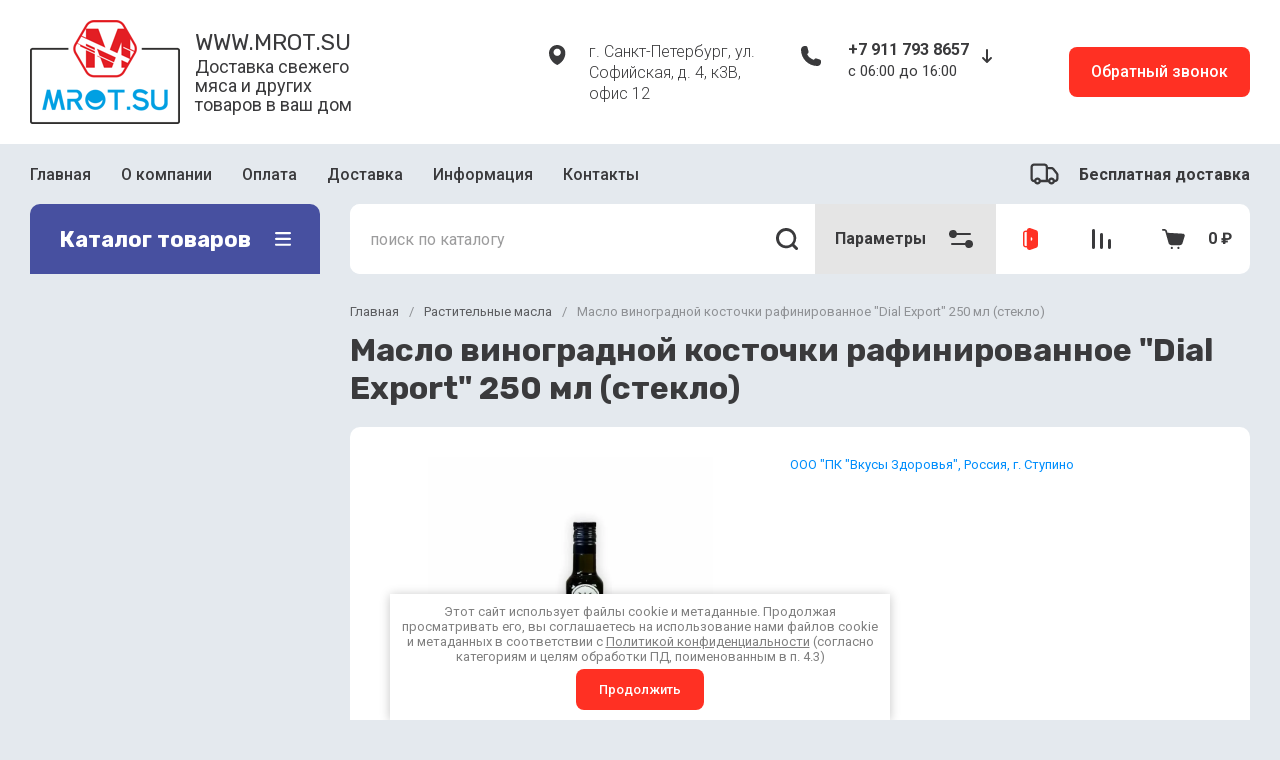

--- FILE ---
content_type: text/html; charset=utf-8
request_url: https://mrot.su/magazin/product/maslo-vinogradnoj-kostochki-rafinirovannoe-dial-export-250-ml-steklo
body_size: 83277
content:
<!doctype html>
<html lang="ru">
  <head>
<meta charset="utf-8">
<meta name="robots" content="all">
<link rel="preload" href="/g/libs/jquery/2.2.4/jquery-2.2.4.min.js" as="script">
<title>Масло виноградной косточки рафинированное &quot;Dial Export&quot; 250 мл (стекло)</title>
<meta name="description" content="Масло виноградной косточки рафинированное &quot;Dial Export&quot; 250 мл (стекло)">
<meta name="keywords" content="масло виноградной косточки, масло, масло виноградной косточки рафинированное">
<meta name="SKYPE_TOOLBAR" content="SKYPE_TOOLBAR_PARSER_COMPATIBLE">
<meta name="viewport" content="width=device-width, initial-scale=1.0, maximum-scale=1.0, user-scalable=0">
<meta name="format-detection" content="telephone=no">
<meta http-equiv="x-rim-auto-match" content="none">


	<!-- jquery -->
	
	<!-- jquery -->




	

		
							<link rel="preload" as="image" href="/thumb/2/jLVad9cwi3QPwOR_TGWrGg/750r750/d/maslo_vinogradnoj_kostochki_rafinirovannoe_dial_export_250_ml_steklo.jpg" />
	
	<link rel="preload" href="/shared/s3/js/lang/ru.js" as="script">
	<link rel="preload" href="/g/basestyle/1.0.1/user/user.js" as="script">
	
	<link rel="preload" href="/g/libs/lightgallery/v1.2.0/css/lightgallery.min.css" as="style">
	<link rel="preload" href="/g/basestyle/1.0.1/user/user.blue.css" as="style">
	<link rel="preload" href="/shared/s3/css/calendar.css" as="style">
	
<!--<link rel="preload" href="/shared/s3/js/common.min.js" as="script">-->
<!--<link rel="preload" href="/shared/s3/js/lang/ru.js" as="script">-->
<!--<link rel="preload" href="/g/basestyle/1.0.1/user/user.js" as="script">-->
<!--<link rel="preload" href="/shared/s3/css/calendar.css" as="style">-->
<!--<link rel="preload" href="/g/basestyle/1.0.1/user/user.blue.css" as="style">-->


			<meta name="yandex-verification" content="443d1b80fa549db9" />
<link rel="stylesheet" href="/g/libs/lightgallery-proxy-to-hs/lightgallery.proxy.to.hs.min.css" media="all" async>
<script src="/g/libs/lightgallery-proxy-to-hs/lightgallery.proxy.to.hs.stub.min.js"></script>
<script src="/g/libs/lightgallery-proxy-to-hs/lightgallery.proxy.to.hs.js" async></script>

            <!-- 46b9544ffa2e5e73c3c971fe2ede35a5 -->
            <script src='/shared/s3/js/lang/ru.js'></script>
            <script src='/shared/s3/js/common.min.js'></script>
        <link rel='stylesheet' type='text/css' href='/shared/s3/css/calendar.css' /><link rel="icon" href="/favicon.png" type="image/png">
	<link rel="apple-touch-icon" href="/thumb/2/LWXycLAsrYVHUeczKuvz_w/r/favicon.png">
	<link rel="apple-touch-icon" sizes="57x57" href="/thumb/2/cSiQoKjZkTMIo0ziQoXd3Q/57c57/favicon.png">
	<link rel="apple-touch-icon" sizes="60x60" href="/thumb/2/ADHYAP_QOPaTX7kCwZk1yQ/60c60/favicon.png">
	<link rel="apple-touch-icon" sizes="72x72" href="/thumb/2/NUeGOwT7ccqi0vKCk5c7CQ/72c72/favicon.png">
	<link rel="apple-touch-icon" sizes="76x76" href="/thumb/2/hXphuvuCGMlCNmPwtBK8JQ/76c76/favicon.png">
	<link rel="apple-touch-icon" sizes="114x114" href="/thumb/2/eu_DCr8HaH-4Fl9Q5T1Yug/114c114/favicon.png">
	<link rel="apple-touch-icon" sizes="120x120" href="/thumb/2/3MmgBXK7FEpfGfzqoDIQig/120c120/favicon.png">
	<link rel="apple-touch-icon" sizes="144x144" href="/thumb/2/j9LDtrtN_JRbLahuwp6tEA/144c144/favicon.png">
	<link rel="apple-touch-icon" sizes="152x152" href="/thumb/2/hJpSN6oEQd3e9064W7B_Jg/152c152/favicon.png">
	<link rel="apple-touch-icon" sizes="180x180" href="/thumb/2/f_vyPxiafrQ-f6zkloMaLQ/180c180/favicon.png">
	
	<meta name="msapplication-TileImage" content="/thumb/2/bmMZwZpxmRExzY98ed18Wg/c/favicon.png">
	<meta name="msapplication-square70x70logo" content="/thumb/2/u4ZCgXlIt0M0m6gZuZtRyQ/70c70/favicon.png">
	<meta name="msapplication-square150x150logo" content="/thumb/2/foNNC3kvbPYBac4AKEENng/150c150/favicon.png">
	<meta name="msapplication-wide310x150logo" content="/thumb/2/4xXaTyEaqfQGm4mLgRUUfg/310c150/favicon.png">
	<meta name="msapplication-square310x310logo" content="/thumb/2/rmdEXcb0zBLSx3J7TTuAiw/310c310/favicon.png">

<!--s3_require-->
<link rel="stylesheet" href="/g/basestyle/1.0.1/user/user.css" type="text/css"/>
<link rel="stylesheet" href="/g/basestyle/1.0.1/user/user.blue.css" type="text/css"/>
<script type="text/javascript" src="/g/basestyle/1.0.1/user/user.js" async></script>
<script type="text/javascript" src="/g/libs/jquery/2.2.4/jquery-2.2.4.min.js"></script>
<!--/s3_require-->
		
	<link rel="preload" href="/g/shop2v2/default/js/shop2v2-plugins.js" as="script">
	<link rel="preload" href="/g/shop2v2/default/js/shop2.2.min.js" as="script">
	
	



	
	<script type="text/javascript" src="/g/shop2v2/default/js/shop2v2-plugins.js"></script>

	<script type="text/javascript" src="/g/shop2v2/default/js/shop2.2.min.js"></script>


	<script src="/g/templates/shop2/2.130.2/default-3/js/paginationscroll.js"></script>

<script type="text/javascript">shop2.init({"productRefs": [],"apiHash": {"getPromoProducts":"43cf5c87a747f34c2f7c52bd9c7c460e","getSearchMatches":"55f3fc95aca9e6c5763ac2b88d146a3b","getFolderCustomFields":"40b087dd9ab103c3cdd8f90746113ad5","getProductListItem":"89bc42ee8eb16c71d776af6369674f6c","cartAddItem":"9e3b4eb363e164687724a1cf360bbe41","cartRemoveItem":"6c8c3445c1297d19647b2b86a0450261","cartUpdate":"0cea242822b2c625bbb4d2c5dba7278c","cartRemoveCoupon":"c7d6215e386d6645dfb68b4c0618ecc2","cartAddCoupon":"ecbb23a9b6441f091aa8c185866e88d3","deliveryCalc":"cb96d57a9278c2bb073fd6f737b1e8b3","printOrder":"e2063b6c3058a8e684fee600e711d411","cancelOrder":"42fa9daf187ecc84161db034f297ebc4","cancelOrderNotify":"fe2e2d0b6b9d440bd7c6222a18504322","repeatOrder":"112c5148c0b2b0b988b1e87a8be37fcc","paymentMethods":"b188eb8d5b32b1945397269d4fb4bca4","compare":"67d433af94e70d510169a6f9fa783bf6"},"hash": null,"verId": 5114814,"mode": "product","step": "","uri": "/magazin","IMAGES_DIR": "/d/","my": {"gr_popup_compare":true,"gr_timer_optima":true,"gr_search_optima":true,"gr_selected_theme":"11","gr_local_theme":false,"gr_schema_org":true,"gr_product_print":true,"gr_promo_actions":true,"gr_responsive_tabs_2":true,"gr_load_search_param":true,"gr_load_filter_param":true,"gr_favorite":true,"gr_form_lazyload":true,"gr_rating_hide_no_amount":true,"gr_collections_lazy":true,"gr_main_blocks_lazy":true,"buy_alias":"\u0412 \u043a\u043e\u0440\u0437\u0438\u043d\u0443","buy_mod":true,"buy_kind":true,"on_shop2_btn":true,"show_sections":true,"lazy_load_subpages":true,"gr_amount_flag":true,"gr_collections_one_click":true,"gr_collections_params":true,"gr_collections_compare":true,"gr_collections_amount":true,"gr_collections_vendor":true,"gr_product_list_titles":true,"gr_product_list_title":true,"gr_product_list_price":true,"gr_product_list_amount":true,"gr_images_size":true,"gr_images_view":true,"gr_images_lazy_load":true,"gr_sliders_autoplay":true,"gr_one_click_btn":"\u041a\u0443\u043f\u0438\u0442\u044c \u0432 1 \u043a\u043b\u0438\u043a","gr_amount_min_top":true,"gr_options_more_btn":"\u041f\u0430\u0440\u0430\u043c\u0435\u0442\u0440\u044b","gr_product_options_more_btn":"\u0412\u0441\u0435 \u043f\u0430\u0440\u0430\u043c\u0435\u0442\u0440\u044b","gr_product_quick_view":true,"gr_product_item_wrap":true,"gr_product_list_main":true,"gr_thumbs_vendor":true,"gr_thumbs_one_click":true,"gr_cart_titles":true,"gr_cart_auth_remodal":true,"gr_cart_coupon_remodal":false,"gr_cart_coupon_label":"\u041f\u0440\u043e\u043c\u043e\u043a\u043e\u0434:","gr_cart_options_more_btn":"\u041f\u0430\u0440\u0430\u043c\u0435\u0442\u0440\u044b","gr_cart_registration_title":"\u041a\u0443\u043f\u0438\u0442\u044c \u0431\u0435\u0437 \u0440\u0435\u0433\u0438\u0441\u0442\u0440\u0430\u0446\u0438\u0438","gr_filter_remodal_btn":"\u0424\u0438\u043b\u044c\u0442\u0440","gr_filter_max_count":5,"gr_filter_remodal":false,"gr_filter_go_result":true,"gr_filter_color_btn":true,"gr_filter_placeholders":true,"gr_filter_range_slider":false,"gr_filter_reset_text":"\u0421\u0431\u0440\u043e\u0441\u0438\u0442\u044c","gr_sorting_no_filter":true,"gr_search_form_range_slider":false,"gr_sorting_title":"\u0421\u043e\u0440\u0442\u0438\u0440\u043e\u0432\u0430\u0442\u044c","gr_sorting_default":"\u041f\u043e \u0443\u043c\u043e\u043b\u0447\u0430\u043d\u0438\u044e","gr_sorting_item_default":"\u041f\u043e \u0443\u043c\u043e\u043b\u0447\u0430\u043d\u0438\u044e","gr_sorting_by_price_desc":"\u0426\u0435\u043d\u0430 - \u0443\u0431\u044b\u0432\u0430\u043d\u0438\u0435","gr_sorting_by_price_asc":"\u0426\u0435\u043d\u0430 - \u0432\u043e\u0437\u0440\u0430\u0441\u0442\u0430\u043d\u0438\u0435","gr_sorting_by_name_desc":"\u041d\u0430\u0437\u0432\u0430\u043d\u0438\u0435 - \u042f-\u0410","gr_sorting_by_name_asc":"\u041d\u0430\u0437\u0432\u0430\u043d\u0438\u0435 - \u0410-\u042f","gr_folder_more_btn":"\u0415\u0449\u0435 \u043a\u0430\u0442\u0435\u0433\u043e\u0440\u0438\u0438","gr_thumbs_width":"625","gr_thumbs_height":"625","gr_img_lazyload":true,"gr_main_blocks_ajax":false,"gr_compare_add":"\u0421\u0440\u0430\u0432\u043d\u0438\u0442\u044c","gr_compare_head_assets_version":"global:shop2.2.130-13-compare-head-custom-assets.tpl","gr_compare_body_assets_version":"global:shop2.2.130-13-compare-body-custom-assets.tpl"},"shop2_cart_order_payments": 5,"cf_margin_price_enabled": 0,"buy_one_click_api_url": "&param[tpl]=global:shop2.form.minimal.tpl&param[hide_title]=0&param[placeholdered_fields]=0","maps_yandex_key":"","maps_google_key":""});</script>



<style>
			button {padding: 0;background: none;border: none;outline: none;}
			.header-bottom .nav_menu.hideOverflow{width: 100%;max-width: 60%;}
			.remodal-wrapper,.remodal-overlay{display: none;}
			.gr_images_lazy_load * {display: none !important;}
			.gr_lazy_load_block * {display: none !important;}
			.folder-block{opacity: 0;visibility: hidden;}
			.top-slider__item:not(:first-child){display:none;}
			.top_menu ul{display:none;}
			.hideOverflow {white-space: nowrap;overflow: hidden;}
			.gr_hide_onload * {transition: none !important;}
			.gr_hide_onload *::after, .gr_hide_onload *::before {transition: none !important;}
			.gr_hide_onload .desktop-folders .site-folders > li ul { display: none !important;}
			.gr_hide_onload .popover { display: none !important;}
			.tns-visually-hidden { display: none !important;}
			.gr_hide_onload .burger-block { display: none !important;}
			.gr_hide_onload #search-app.hide_search_popup #search-result { display: none !important;}
			
			
			.top-block .top-slider__item:after {
				content: "";
				padding-top: 41%;
				display: block;
				width: 100%;
			}
			
#tns1>.tns-item{font-size:0}#tns1{font-size:0}#tns1-iw{margin:0}#tns1>.tns-item{width:calc(25%)}.tns-outer{padding:0!important}.tns-outer [aria-controls]{cursor:pointer}.tns-slider{-webkit-transition:all 0;-moz-transition:all 0;transition:all 0}.tns-slider>.tns-item{-webkit-box-sizing:border-box;-moz-box-sizing:border-box;box-sizing:border-box}.tns-horizontal.tns-subpixel{white-space:nowrap}.tns-horizontal.tns-subpixel>.tns-item{display:inline-block;vertical-align:top;white-space:normal}.tns-lazy-img{-webkit-transition:opacity .6s;-moz-transition:opacity .6s;transition:opacity .6s;opacity:.6}.tns-ovh{overflow:hidden}.tns-visually-hidden{position:absolute;left:-10000em}html{font-family:sans-serif;-ms-text-size-adjust:100%;-webkit-text-size-adjust:100%;overflow-y:scroll}body{margin:0}aside,header,main,nav{display:block}img{border:0}svg:not(:root){overflow:hidden}button,input{font:inherit;margin:0}button{overflow:visible}button{text-transform:none}button{-webkit-appearance:button;cursor:pointer}button[disabled]{cursor:default}input{line-height:normal}.menu-default,.menu-default li{padding:0;margin:0;list-style:none}img{max-width:100%}img{height:auto}*{box-sizing:border-box}.btn_cust,.gr-btn-1,.gr-cart-preview #shop2-cart-preview a,.tns-controls button,.tns-nav button{position:relative;z-index:1;display:inline-flex;align-items:center;justify-content:center;height:auto;min-height:auto;padding:0;border:none;cursor:pointer;text-align:center;-moz-appearance:none;-webkit-appearance:none;background-clip:border-box;transition:all .18s linear}.btn_cust:before,.gr-btn-1:before,.gr-cart-preview #shop2-cart-preview a:before,.tns-controls button:before,.tns-nav button:before{position:absolute;content:'';top:0;left:0;right:0;bottom:0;z-index:-1;transition:all .18s linear;opacity:0;visibility:hidden}.btn_cust:active:before,.gr-btn-1:active:before,.gr-cart-preview #shop2-cart-preview a:active:before,.tns-controls button:active:before,.tns-nav button:active:before{opacity:1;visibility:visible}.btn_cust:active,.gr-btn-1:active,.gr-cart-preview #shop2-cart-preview a:active,.tns-controls button:active,.tns-nav button:active{transition:all 50ms linear}.btn_cust:active:before,.gr-btn-1:active:before,.gr-cart-preview #shop2-cart-preview a:active:before,.tns-controls button:active:before,.tns-nav button:active:before{transition:all 50ms linear}.btn_cust,.gr-btn-1,.gr-cart-preview #shop2-cart-preview a{font-size:16px;line-height:18px;padding:16px 30px}.tns-controls button{width:50px;height:50px;min-height:50px}.tns-controls button{width:40px;height:40px;min-height:40px}.btn_cust,.gr-btn-1,.gr-cart-preview #shop2-cart-preview a{font-weight:var(--font1_500);font-family:var(--font1);border:none}.btn_cust:active,.gr-btn-1:active,.gr-cart-preview #shop2-cart-preview a:active{border:none}.tns-controls button{font-size:0;padding:0;opacity:1;visibility:visible;transition:all .18s linear;border:none}.tns-controls button:before{display:none}.tns-controls button:active{border:none}.tns-controls button svg{width:30px;height:30px;transition:all .18s linear}.tns-controls button:first-child{margin-right:10px}.tns-nav{margin:20px 0 0;font-size:0;text-align:center}.tns-nav button{margin:0 4px;min-height:14px;height:14px;width:14px;font-size:0;padding:0;opacity:1;visibility:visible;border:none}.tns-nav button:before{display:none}.tns-nav button:active{border:none}.tns-nav button:active:before{display:none}.gr-tooltip{position:absolute;top:0;left:0;z-index:10000;font-size:12px;line-height:1;text-align:center;padding:8px 16px;opacity:0;visibility:hidden;pointer-events:none}body,html{height:100%;min-width:320px;-ms-text-size-adjust:100%;-webkit-text-size-adjust:100%}html{font-size:16px}body{position:relative;min-width:320px;text-align:left;font-family:var(--font1);line-height:1.5}.gr-svg-icon{width:30px;height:30px}.gr-svg-icon.small_icon{width:20px;height:20px}.gr-svg-icon.gr_small_icon{display:none}.gr-svg-icon.gr_small_icon{width:20px;height:20px}.block_padding{padding:0 30px}.block_width{margin:0 auto;max-width:1250px}.site__wrapper{min-height:100%;margin:auto;display:flex;flex-direction:column}.site-header{flex:none}.site-container{flex:1 0 auto}.site-container__inner{width:100%;display:flex;flex-wrap:wrap;flex-direction:row}.site-main__wrap{width:100%}.site-sidebar+.site-main__wrap{width:calc(100% - 290px - 30px);margin-left:30px}.btn_cust{padding:15px 30px}.btn_cust_text{font-family:var(--font1);font-style:normal;font-weight:var(--font1_500);font-size:16px;line-height:1.1875}.btn_cust_icon{margin-left:20px;display:flex;aling-items:center}.btn_cust_icon .gr-svg-icon{display:none}.btn_cust_icon .gr-svg-icon.gr_small_icon{display:inline-block}.site-header__container{display:flex;align-items:center;padding:20px 0 14px;box-sizing:content-box}.header-middle__left{width:auto;display:flex;align-items:center;flex:1 0 1%}.site-header__logo_wrap_sh{width:330px;margin-right:30px;display:flex;align-items:center}.site-header__logo_pic_sh{margin-right:15px;display:inline-block;margin-top:auto}.site-header__logo_name_sh{font-family:var(--font1);font-weight:var(--font1_500);font-style:normal;font-size:23px;line-height:1.1}.site-header__logo_desc_sh{font-family:var(--font1);font-weight:var(--font1_400);font-style:normal;font-size:18px;line-height:1.1}.site-header__contacts_sh{display:flex;align-items:flex-start;flex:auto}.site-header__address_sh{font-family:var(--font1);font-weight:var(--font1_300);font-size:16px;font-style:normal;line-height:137%;margin-right:40px;margin-left:auto;display:flex;align-items:center;max-width:223px}.site-header__address_sh .site-header__address_icon_sh{width:22px;height:24px;margin-right:24px;margin-bottom:auto}.site-header__address_sh .site-header__address_icon_sh .gr-svg-icon{display:block}.site-header__address_sh .site-header__address_icon_sh .gr-svg-icon.gr_small_icon{display:none}.site-header__phone_wrap{width:243px;display:flex;align-items:flex-start;margin-left:auto}.site-header__address_sh+.site-header__phone_wrap{margin-left:0}.site-header__phone_sh{font-family:var(--font1);font-weight:var(--font1_700);font-style:normal;font-size:18px;display:flex;align-items:center}.site-header__phone_sh .site-header__phone_icon_sh{width:28px;height:28px;margin:0 24px auto 0}.site-header__phone_sh .site-header__phone_icon_sh .gr-svg-icon.gr_small_icon{display:none}.site-header__grafik{font-family:var(--font1);font-weight:var(--font1_700);font-size:15px;font-style:normal;line-height:167%}.site-header__contacts_more_sh{font-style:normal;font-family:var(--font1);font-weight:var(--font1_700);font-size:16px;cursor:pointer;margin-left:8px;margin-top:5px}.site-header__contacts_more_sh .gr-svg-icon{display:none}.site-header__contacts_more_sh .gr-svg-icon.gr_small_icon{display:block}.header-middle__right{width:auto;display:flex;margin-left:30px}.header-middle__right .gr_collback .gr-collback__in{padding:16px 22px}.gr-cart-preview{width:auto}.header-top-line__inner{display:flex;min-height:60px;align-items:center}.site-header__top_menu_wrap{width:calc(100% - 50px - 20px);margin-right:20px}.top_menu{margin:0;padding:0;list-style:none;font-size:0}.top_menu>li{display:inline-block;vertical-align:top;position:relative}.top_menu>li:first-child>a{padding-left:0}.top_menu>li:first-child>a:after{left:0}.top_menu>li>a{font-family:var(--font1);font-weight:var(--font1_500);display:block;padding:14px 15px 13px;font-size:16px;line-height:1.1;transition:color .3s;position:relative}.top_menu>li>a:after{content:'';display:inline-block;width:auto;height:1px;position:absolute;bottom:13px;left:15px;right:15px;opacity:0;transition:background .3s}.header-top-line__left{display:flex;justify-content:flex-end;align-items:center}.header-top-line__bonus{margin-right:34px;width:100%;height:100%;display:inline-flex;justify-content:flex-end;align-items:center}.header-top-line__bonus_icon{margin-right:15px;display:flex;align-items:center}.header-top-line__bonus_text{font-family:var(--font1);font-weight:var(--font1_700);font-style:normal;font-size:16px;line-height:1.2}.header-top-line__bonus .gr-svg-icon{transition:fill .4s}.header-top-line__dostavka{width:auto;height:100%;display:inline-flex;justify-content:flex-end;align-items:center;font-family:var(--font1);font-weight:var(--font1_700);font-weight:700;font-size:16px;line-height:1.19}.header-top-line__dostavka_text{white-space:nowrap}.header-top-line__dostavka_icon{display:flex;align-items:center;margin-right:20px}.header-top-line__dostavka .gr-svg-icon{transition:fill .4s}.pivot-panel_wrap{display:flex;margin-bottom:30px}.pivot-panel_right{width:calc(100% - 30px - 290px);margin-left:auto;display:flex}.pivot-panel-gr_search{display:flex;align-items:center;position:relative;width:100%}.pivot-panel-gr_search .search-panel{height:70px;width:60px;display:none}.pivot-panel-gr_search .search-panel .search-panel__btn{width:inherit;height:inherit;display:inline-block;display:flex;justify-content:center;align-items:center;position:relative;z-index:10;cursor:pointer}.pivot-panel-gr_search .search-panel .search-panel__btn svg{transition:fill .4s}.pivot-panel-gr_search .gr_search-site-container__wrap{width:100%;height:70px;display:flex;padding-right:0;position:relative}.pivot-panel-gr_search .gr_search-site-unit{height:70px;padding-left:20px;display:flex;width:100%;z-index:300}.pivot-panel-gr_search .gr_search-site-unit .search_container{height:100%;position:static;display:flex;width:100%}.pivot-panel-gr_search .gr_search-site-unit form{height:100%;position:relative;display:flex;width:100%}.pivot-panel-gr_search .gr_search-site-unit form input[type=text]{height:100%;padding:0;border:none;width:calc(100% - 50px)}.pivot-panel-gr_search .gr_search-site-unit form button{width:60px;font-size:0;border:0}.pivot-panel-gr_search .gr_search-site-unit form button svg{transition:fill .4s}.pivot-panel-gr_search .gr_search-site__param-btn{height:100%;display:flex;justify-content:center;align-items:center;cursor:pointer;position:relative;padding:0 20px}.pivot-panel-gr_search .gr_search-site__param-btn .gr_search-site__param-btn__text{font-family:var(--font1);font-weight:var(--font1_700);font-style:normal;font-size:16px;line-height:1.3;margin-right:20px;white-space:nowrap;transition:color .4s}.pivot-panel-gr_search .gr_search-site__param-btn span{display:inline-block;font-size:0}.pivot-panel-gr_search .gr_search-site__param-btn span .gr-svg-icon{transition:fill .4s}.pivot-panel_wrap .topper_container__right{display:flex;min-height:70px}.pivot-panel_wrap .topper_container__right .compare-panel{padding:0 20px;position:relative;display:flex;align-items:center}.pivot-panel_wrap .topper_container__right .compare-panel__btn{position:relative;pointer-events:none}.pivot-panel_wrap .topper_container__right .compare-panel__btn-numb{position:absolute;right:-12px;top:-6px;width:24px;height:24px;text-align:center;display:none;align-items:center;justify-content:center;text-align:center}.pivot-panel_wrap .topper_container__right .compare-panel__btn-numb-text{font-family:var(--font1);font-style:normal;font-weight:var(--font1_400);font-size:11px;line-height:1.1;text-transform:uppercase}.pivot-panel_wrap .topper_container__right .compare-panel__icon{height:100%;display:flex;align-items:center}.pivot-panel_wrap .topper_container__right .favorite-panel{padding:0 20px;position:relative;display:flex;align-items:center}.pivot-panel_wrap .topper_container__right .favorite-panel__icon{display:flex}.pivot-panel_wrap .topper_container__right .favorite-panel.not-null{pointer-events:none}.pivot-panel_wrap .topper_container__right .favorite-panel.not-null .favorite-panel__btn-numb{display:none}.pivot-panel_wrap .topper_container__right .favorite-panel__btn{position:relative}.pivot-panel_wrap .topper_container__right .favorite-panel__btn-numb{position:absolute;right:-16px;top:-6px;width:24px;height:24px;text-align:center;align-items:center;justify-content:center;text-align:center;display:flex}.pivot-panel_wrap .topper_container__right .favorite-panel__btn-numb-text{font-family:var(--font1);font-style:normal;font-weight:var(--font1_400);font-size:11px;line-height:1.1;text-transform:uppercase}.pivot-panel_wrap .login-form-btn{cursor:pointer;display:flex;align-items:center;padding:0 20px;transition:background .4s;transition:color .4s}.pivot-panel_wrap .login-form-btn__icon{display:flex;align-items:center}.pivot-panel_wrap .login-form-btn__icon svg{transition:fill .4s}.pivot-panel_wrap .gr-cart-preview{position:relative;position:relative;width:auto}.pivot-panel_wrap .gr-cart-preview .gr-cart-total-amount{position:absolute;left:38px;top:14px;width:24px;height:24px;line-height:24px;text-align:center;align-items:center;justify-content:center;text-align:center;font-family:var(--font1);font-style:normal;font-weight:var(--font1_400);font-size:11px;text-transform:uppercase}.pivot-panel_wrap .gr-cart-preview .gr-cart-preview__icon{display:flex;margin-right:20px;margin-left:15px;align-items:center;position:absolute;top:50%;transform:translateY(-50%)}.pivot-panel_wrap .gr-cart-preview .gr-cart-preview__icon .gr-svg-icon.small_icon{display:none}.pivot-panel_wrap .gr-cart-preview .gr-cart-total-sum{font-family:var(--font1);font-weight:var(--font1_700);line-height:118.75%;font-size:16px;font-style:normal}.pivot-panel_wrap .gr-cart-preview #shop2-cart-preview{width:100%;height:100%}.pivot-panel_wrap .gr-cart-preview #shop2-cart-preview a{width:100%;height:100%;display:block;padding:0 20px 0 70px;display:flex;justify-content:center;flex-direction:column;align-items:flex-start;white-space:nowrap}.topper_container{position:relative}.topper_container__inner{position:relative}.top-block__left{position:relative;width:290px}.top-block__right{width:calc(100% - 30px - 290px);margin-left:auto}.desktop-folders__burger{display:none}.desktop-folders__title{display:flex;height:100%;width:100%;align-items:center;padding:0 27px 0 29px;justify-content:space-between}.desktop-folders__title_icon .gr-svg-icon{display:none}.desktop-folders__title_icon .gr-svg-icon.gr_small_icon{display:block}.desktop-folders__title_icon.icon_site_catalog_formob{display:none}.desktop-folders__title_icon.icon_site_catalog_formob .gr-svg-icon{display:block}.desktop-folders__title_text{font-style:normal;font-weight:var(--font1_700);font-size:22px;line-height:118%}.desktop-folders{position:absolute;left:0;top:100%;width:290px;min-height:410px;transition:box-shadow .18s linear;padding-bottom:20px;z-index:111}.desktop-folders .site-folders{padding:0 0 20px;margin:0;list-style:none}.desktop-folders .more-folders{font-family:var(--font1);font-style:normal;font-weight:var(--font1_500);font-size:14px;line-height:179%;display:inline-block;cursor:pointer;padding:12px 8px 12px 30px;transition:background .4s,color .4s;width:100%}.desktop-folders .site-folders{padding:7px 0 7px}.desktop-folders .site-folders>li{position:relative;min-height:47px}.desktop-folders .site-folders>li.hide_item{display:none}.desktop-folders .site-folders>li.has>a .folder_icon{position:absolute;top:12px;right:30px}.desktop-folders .site-folders>li.has>a .folder_icon .gr-svg-icon{display:none}.desktop-folders .site-folders>li.has>a .folder_icon .gr-svg-icon.gr_small_icon{display:inline-block}.desktop-folders .site-folders>li:first-child:before{display:none}.desktop-folders .site-folders>li>a{min-height: 47px;font-family:var(--font1);font-style:normal;font-weight:var(--font1_500);font-size:18px;line-height:normal;display:block;padding:10px 60px 10px 30px;transition:color .18s linear;position:relative;border-bottom:1px solid var(--gr_bg_acc_text_01)}.desktop-folders__title{position:relative}.desktop-folders__title .desktop-folders__title_text{position:relative;z-index:2}.desktop-folders__title .desktop-folders__title_icon{position:relative;z-index:2}.top-block{margin-bottom:30px}.top-block .top-slider{position:relative;font-size:0;height:360px;overflow:hidden}.top-block .top-slider .tns-outer{height:100%}.top-block .top-slider .tns-ovh{height:100%}.top-block .top-slider .tns-inner{height:100%}.top-block .top-slider .tns-slider{height:100%}.top-block .top-slider .tns-controls{position:absolute;bottom:0;right:0;display:flex;z-index:10}.top-block .top-slider .tns-controls button{width:60px;height:70px;overflow:hidden;position:relative}.top-block .top-slider .tns-controls button svg{position:relative;z-index:100}.top-block .top-slider .tns-controls button:before{content:"";display:block;position:absolute;top:0;left:0;right:0;bottom:0;width:100%;height:100%;transition:all .3s;opacity:0}.top-block .top-slider .tns-controls button:first-child{margin-right:0}.top-block .top-slider__item{position:relative;height:100%}.top-block .top-slider__pic{position:relative;width:100%;height:100%}.top-block .top-slider__pic span{display:block;position:absolute;top:0;left:0;right:0;bottom:0}.top-block .top-slider__pic span:after{content:"";display:inline-block;width:100%;height:100%;position:absolute;top:0;left:0;right:0;bottom:0;z-index:1}.top-block .top-slider__pic img{max-width:none;width:100%;height:100%;display:block;-o-object-fit:cover;object-fit:cover;-o-object-position:50% 50%;object-position:50% 50%}.top-block .top-slider__link{position:absolute;top:0;left:0;right:0;bottom:0;font-size:0}.top-block .top-slider__body{position:absolute;top:0;left:0;box-sizing:padding-box;z-index:2;height:360px;padding:40px 40px 67px 40px;display:flex;flex-direction:column;align-items:flex-start;justify-content:flex-end}.top-block .top-slider__title{font-size:30px;font-family:var(--font1);font-weight:var(--font1_700);line-height:116.66%;padding:0 0 12px;display:inline-block}.top-block .top-slider__title_sub{font-family:var(--font1);font-style:normal;font-size:18px;line-height:116.66%;font-weight:var(--font1_400);padding:0}.top-block .top-slider .tns-nav{position:absolute;bottom:30px;left:40px;z-index:10}.top-block .top-slider .tns-nav button{width:7px;height:7px;opacity:.5;min-height:7px;transition:background .3s,width .3s,opacity .1s}.top-block .top-slider .tns-nav button.tns-nav-active{width:20px;opacity:1}.shop-folders{margin-bottom:45px}.shop-folders__wrap{margin:0;padding:0;list-style:none;margin:0 -15px;display:flex;flex-wrap:wrap}.shop-folders__wrap .folder-title{font-family:var(--font1);font-weight:var(--font1_500);font-style:normal;font-size:16px;line-height:1.15;display:block;padding:15px 20px 15px 20px;margin:0 -1px;transition:background .3s}.shop-folders__wrap>li{width:calc(33.33% - 30px);margin:0 15px;display:inline-block;margin-bottom:30px;display:flex;flex-direction:column;border:1px solid;border-top:none}.shop-folders__wrap>li:nth-child(n+7){display:none}.shop-folders__wrap>li ul{margin:0;padding:0;list-style:none}.shop-folders__wrap>li ul li{position:relative;border-top:1px solid}.shop-folders__wrap>li ul li a{font-size:15px;padding:13px 60px 15px 20px;font-family:var(--font1);display:block}.shop-folders__wrap>li ul li .shop-folders__counter{font-family:var(--font1);font-weight:var(--font1_400);font-size:14px;line-height:1;font-style:normal;position:absolute;right:20px;top:50%;margin-top:-12px;line-height:22px;min-height:22px;min-width:27px;text-align:center;-webkit-transition:.3s ease-in-out;-moz-transition:.3s ease-in-out;-o-transition:.3s ease-in-out;-ms-transition:.3s ease-in-out;transition:.3s ease-in-out}.site-sidebar{width:290px;margin-bottom:20px}.stock{margin-bottom:30px}.stock__inner{position:relative;display:flex;flex-direction:column}.stock__img{width:100%;position:absolute;top:0;left:0;right:0;bottom:0;overflow:hidden}.stock__img img{max-width:none;width:100%;height:100%;-o-object-fit:cover;object-fit:cover;-o-object-position:50% 50%;object-position:50% 50%}.stock__img_cover{width:100%;position:absolute;top:0;left:0;right:0;bottom:0}.stock__body{position:relative;z-index:100;display:flex;flex-direction:column;align-items:flex-start;padding:199px 20px 30px}.stock__title{font-family:var(--font1);font-style:normal;font-weight:var(--font1_500);font-size:30px;line-height:67%;margin-bottom:20px}.stock__desc{font-family:var(--font1);font-style:normal;font-weight:var(--font1_400);font-size:17px;line-height:118%;margin-bottom:20px}.gr-cart-preview{display:inline-flex}.search-block{display:flex}.search-block__input{margin-right:20px}@media (max-width:1500px){.site-header__address_sh{margin-right:30px}}@media screen and (max-width:1280px){.shop-folders__wrap{margin:0 -13.5px}.shop-folders__wrap>li{width:calc(33.33% - 27px);margin-right:13.5px;margin-left:13.5px}}@media (max-width:1260px){.tns-controls button{width:48px;height:48px;min-height:48px}.tns-controls button{width:36px;height:36px;min-height:36px}.gr-tooltip{display:none!important}.pivot-panel-gr_search{flex:1 0 1%}.top-block .top-slider__body{height:100%;justify-content:center}}@media (max-width:1240px){.site-header__contacts_sh{flex-direction:column}.site-header__address_sh{margin-right:0;max-width:245px;margin-bottom:10px}.site-header__phone_wrap{margin-left:auto}.site-header__address_sh+.site-header__phone_wrap{margin-left:auto}.pivot-panel-gr_search .gr_search-site__param-btn .gr_search-site__param-btn__text{display:none}.pivot-panel_wrap .login-form-btn{margin-left:0}}@media (max-width:1100px){.site-sidebar+.site-main__wrap{width:calc(100% - 224px - 30px)}.site-header__container{padding-bottom:10px}.pivot-panel_right{width:calc(100% - 30px - 224px)}.top-block__left{width:224px}.top-block__right{width:calc(100% - 30px - 224px)}.desktop-folders__title{padding:0 19px 0 19px}.desktop-folders__title_text{font-size:18px}.desktop-folders{width:224px}.desktop-folders .more-folders{margin-left:20px}.desktop-folders .site-folders>li.has>a .folder_icon{right:20px}.desktop-folders .site-folders>li>a{padding:13px 50px 13px 20px;font-size:15px}.site-sidebar{width:224px}.stock__title{font-size:25px}.stock__desc{font-size:16px}}@media (max-width:1023px){.site-sidebar+.site-main__wrap{margin-left:0;width:100%}.site-header__address_sh{width:100%;display:flex;justify-content:flex-end}.site-header__top_menu_wrap{display:none}.header-top-line__left{width:100%;justify-content:space-between}.header-top-line__bonus{width:auto}.pivot-panel_wrap{min-height:70px}.pivot-panel_right{width:calc(100% - 30px - 70px)}.top-block__left{width:70px}.top-block__right{width:100%}.desktop-folders__burger{display:block;width:100%;height:100%;position:absolute;top:0;right:0;left:0;bottom:0;z-index:110}.desktop-folders__title_icon{display:flex;width:100%;justify-content:center}.desktop-folders__title_text{display:none}.desktop-folders{display:none}.top-block .top-slider{height:400px}.top-block .top-slider__item{height:400px}.top-block .top-slider__body{height:400px;padding:50px 0 60px 50px}.site-sidebar .sidebar__info_content{display:none}}@media screen and (max-width:1023px){.shop-folders__wrap{margin:0 -15px}.shop-folders__wrap>li{width:calc(50% - 30px);margin-right:15px;margin-left:15px}}@media (max-width:990px){.header-middle__left{width:100%;margin-right:0}.site-header__address_sh{display:none}.header-middle__right{display:none}}@media (max-width:900px){.gr-cart-preview{width:auto}}@media (max-width:768px){.pivot-panel_wrap{margin-top:20px;margin-bottom:20px}.pivot-panel-gr_search{margin-right:auto;margin-left:0;flex:1 0 1%}.pivot-panel-gr_search .search-panel{display:block;height:70px;width:70px}.pivot-panel-gr_search .gr_search-site-container__wrap{display:none}.pivot-panel-gr_search .gr_search-site__param-btn{display:none}.pivot-panel_wrap .topper_container__right{width:100%}.pivot-panel_wrap .topper_container__right .compare-panel{margin:0}.pivot-panel_wrap .topper_container__right .favorite-panel{margin:0}.pivot-panel_wrap .login-form-btn{margin-left:auto}}@media (max-width:767px){.tns-controls button{width:46px;height:46px;min-height:46px}.tns-controls button{width:30px;height:30px;min-height:30px}.block_padding{padding:0 20px}.site-header__container{padding:20px 0 20px}.header-middle__left{order:1;margin-bottom:0;flex-direction:column}.site-header__logo_wrap_sh{margin-right:0;margin-bottom:20px;width:100%;display:flex;justify-content:center;flex-direction:column}.site-header__logo_pic_sh{margin-right:0}.site-header__logo_text_sh{text-align:center}.site-header__phone_wrap{width:250px}.site-header__phone_sh .site-header__phone_icon_sh{margin-right:20px}.site-header__contacts_more_sh{margin-left:18px}.top-block .top-slider{margin-top:20px}.top-block .top-slider__item{height:400px}.top-block .top-slider__body{padding:20px 0 20px 20px}}@media screen and (max-width:767px){.shop-folders{padding-bottom:30px;margin-bottom:0;border-bottom:none}.shop-folders__wrap{margin:0}.shop-folders__wrap>li:nth-child(n+4){display:none}.shop-folders__wrap>li{width:100%;margin-right:0;margin-left:0}}@media (max-width:639px){.pivot-panel_right{width:100%}.top-block .top-slider{height:370px}.top-block .top-slider__item{height:370px}.top-block .top-slider__pic{position:relative;height:400px}}@media (max-width:600px){.pivot-panel-gr_search{display:none}.pivot-panel_wrap .login-form-btn{margin:0 0 0 auto}.desktop-folders__title_icon{display:none}.desktop-folders__title_icon.icon_site_catalog_formob{display:flex}}@media (max-width:560px){.header-top-line{display:none}.pivot-panel-gr_search .search-panel{width:100%}.pivot-panel_wrap .login-form-btn__icon{margin-right:0}.pivot-panel_wrap .gr-cart-preview .gr-cart-total-sum{display:none}}@media (max-width:469px){.top-block .top-slider .tns-controls button{display:none}.top-block .top-slider__body{padding:20px;}.top-block .top-slider__title{font-size:20px;line-height:116.66%}.top-block .top-slider__title_sub{font-size:15px;line-height:116.66%}}@media (max-width:400px){.pivot-panel_wrap .topper_container__right .compare-panel{padding:0 13px}.pivot-panel_wrap .topper_container__right .favorite-panel{padding:0 15px}.pivot-panel_wrap .login-form-btn{padding:0 14px}.topper_container{padding:0}.desktop-folders__title{padding:0 15px 0 15px}}@media (max-width:1280px) and (min-width:1100px){.site-header__phone_sh{font-size:16px;line-height:18px}}@media print{*{text-shadow:none!important}a[href]:after{content:" (" attr(href) ")"}img{page-break-inside:avoid}img{max-width:100%!important}}
@media (max-width: 400px)
.top-block .top-slider__body, .top-block .top-slider__item, .top-block .top-slider__pic {
    height: 280px;
}
@media (max-width: 469px)
.top-block .top-slider__body {
    padding: 20px;
}
</style>


				

		
	
			
			<script>
				createCookie('quick_load_style', 1, 1);
			</script>
	    
	
		
			<link rel="preload" as="image" href="/thumb/2/VBka-3eyiiq3AFKxzLgwdw/150r/d/logo_mrot.png"/>
		
	
	
		
	<script>
		$(window).on("load", function() {
			$(".desktop-folders .more-folders").click();
		});
		$(document).ready(function() {
			$(".top-block__left.folder_open .desktop-folders__title").on("click", function() {
				if ( $(".desktop-folders.inner_page").hasClass("active") ) {
					$(".desktop-folders.inner_page").removeClass("active");
				} else {
					$(".desktop-folders.inner_page").addClass("active");
				}	
			});
		});
	</script>
	


<link rel="stylesheet" href="/t/v10732/images/css/seo_styless.scss.css">

<link rel="stylesheet" href="/t/v10732/images/css/nzstyles.css">
	

<link rel="stylesheet" href="/t/v10732/images/jquery.datetimepicker.min.css" />
<link rel="stylesheet" href="/t/v10732/images/site.addons.scss.css">

<script>
	$(document).ready(function() {
		$(".form-item__personal_data a").attr("onclick", "window.open(this.href, '', ''); return false;");
	});
</script>


</head>    <body class="site gr_hide_onload">
      	
    
    <div class="site__wrapper">
    	
    	
			
	<header class="site-header">
	
  <div class="site-header__container__wrap block_padding">
    <div class="site-header__container block_width">
      <div class="header-middle__left">
  
		<div class="site-header__logo_wrap_sh">
											
				<a href="https://mrot.su" class="site-header__logo_pic_sh">
					<img width="100%" height="100%" src="/thumb/2/VBka-3eyiiq3AFKxzLgwdw/150r/d/logo_mrot.png" width="100%" height="100%" alt="WWW.MROT.SU">
				</a>
				
										
			<div class="site-header__logo_text_sh">
															<a href="https://mrot.su" class="site-header__logo_name_sh">WWW.MROT.SU</a>
																		<div class="site-header__logo_desc_sh">Доставка свежего мяса и других товаров в ваш дом</div>
							</div>
		</div>
        
                <div class="site-header__contacts_sh">
                          <div class="site-header__address_sh">
                <span class="site-header__address_icon_sh">
                  <svg class="gr-svg-icon">
                    <use xlink:href="#icon_site_location-1"></use>
                  </svg>
                  <svg class="gr-svg-icon gr_small_icon">
                    <use xlink:href="#iicon_site_location-1_small"></use>
                  </svg>
                </span>
                <div>г. Санкт-Петербург, ул. Софийская, д. 4, к3В, офис 12</div>
              </div>
                      <div class="site-header__phone_wrap">
        	                <div class="site-header__phone_sh">
            	              <span class="site-header__phone_icon_sh">
                <svg class="gr-svg-icon">
                  <use xlink:href="#icon_site_phone"></use>
                </svg>
                <svg class="gr-svg-icon gr_small_icon">
                  <use xlink:href="#icon_site_phone_small"></use>
                </svg>
              </span>
              	              <div class="site-header__grafik_wrap">
														<div><a href="tel:+7 911 793 8657">+7 911 793 8657</a></div>
								    			                    <div class="site-header__grafik">
                  c 06:00 до 16:00
                </div>
                              </div>
            </div>
                        <div class="site-header__contacts_more_sh" data-remodal-target="contact-popup">
              <span>
                <svg class="gr-svg-icon">
                  <use xlink:href="#icon_site_arr_bottom"></use>
                </svg>
                <svg class="gr-svg-icon gr_small_icon">
                  <use xlink:href="#icon_site_arr_bottom_small"></use>
                </svg>
              </span>
            </div>
          </div>
        
          
        </div>
              </div>
            <div class="header-middle__right">
        <div class="gr_collback">
          <span class="gr-collback__in gr-btn-1" data-remodal-target="collback-popup">
          	Обратный звонок
          </span>
        </div>
      </div>
          </div>
  </div>
  <div class="header-top-line block_padding">
    <div class="header-top-line__inner block_width">
				<nav class="site-header__top_menu_wrap">
			<ul class="top_menu">
                                                                        <li class=" active opened"><a href="/">Главная</a>
                                                                                                                        </li>
                                                                                                          <li class="has"><a href="/o-kompanii">О компании</a>
                                                                                                                        <ul>
                                                                                    <li class=""><a href="/zakaz">Как сделать заказ?</a>
                                                                                                                        </li>
                                                                                                          <li class=""><a href="/otzyvy">Отзывы</a>
                                                                                                                        </li>
                                                            </ul>
                              </li>
                                                                                                          <li class=""><a href="/oplata">Оплата</a>
                                                                                                                        </li>
                                                                                                          <li class="has"><a href="/dostavka">Доставка</a>
                                                                                                                        </li>
                                                                                                          <li class="has"><a href="/informatsiya">Информация</a>
                                                                                                                        <ul>
                                                                                    <li class=""><a href="/vozvrat-i-obmen">Возврат и обмен</a>
                                                                                                                        </li>
                                                                                                          <li class=""><a href="/informaciya-dlya-yur-lic-i-ip">Информация для юр. лиц и ИП</a>
                                                                                                                        </li>
                                                            </ul>
                              </li>
                                                                                                          <li class=""><a href="/kontakty">Контакты</a>
                                                                </li>
          </ul>
          		</nav>
		      <div class="header-top-line__left">
      	      	        <a href="/dostavka" class="header-top-line__dostavka">
          <span class="header-top-line__dostavka_icon">
            <svg class="gr-svg-icon">
              <use xlink:href="#icon_site_delivery"></use>
            </svg>
          </span>
          <span class="header-top-line__dostavka_text">
          Бесплатная доставка
          </span>
        </a>
              </div>
    </div>
  </div>
</header>
<!-- .site-header -->	
    <div class="topper_container block_padding">
      <div class="topper_container__inner block_width">
        <div class="pivot-panel_wrap">
          <div class="top-block__left folder_open active">
            <div class="desktop-folders__burger"></div>
            <div class="desktop-folders__title">
              <span class="desktop-folders__title_text">Каталог товаров</span>
              <div class="desktop-folders__title_icon">
                <svg class="gr-svg-icon">
                  <use xlink:href="#icon_site_burger"></use>
                </svg>
                <svg class="gr-svg-icon gr_small_icon">
                  <use xlink:href="#icon_site_burger_small"></use>
                </svg>
              </div>
              <div class="desktop-folders__title_icon icon_site_catalog_formob">
					<svg class="gr-svg-icon">
						<use xlink:href="#icon_site_catalog"></use>
					</svg>
              </div>
            </div>
            
            
                      </div>
          <div class="pivot-panel_right">
            <div class="pivot-panel-gr_search">
              <div class="search-panel">
                <span class="search-panel__btn" data-remodal-target="ex-search-popup">
                  <svg class="gr-svg-icon">
                    <use xlink:href="#icon_shop_search"></use>
                  </svg>
                  <svg class="gr-svg-icon gr_small_icon">
                    <use xlink:href="#icon_shop_search_small"></use>
                  </svg>
                </span>
              </div>
              <div class="gr_search-site-container__wrap">
	              <div class="gr_search-site-unit">
	                <!-- form__SEARCH -->
	                	                	<div class="search_container" id="search-app-container">
						<form action="/magazin/search" method="get" class="search-block">
	                      <input name="search_text" type="text" class="search-block__input" placeholder="поиск по каталогу"/>
	                      <button class="search-block__btn">
	                        <span>
	                          Найти
	                          <svg class="gr-svg-icon">
	                            <use xlink:href="#icon_shop_search"></use>
	                          </svg>
	                          <svg class="gr-svg-icon gr_small_icon">
	                            <use xlink:href="#icon_shop_search_small"></use>
	                          </svg>
	                        </span>
	                      </button>
	                    </form >
	                	</div>
	                	                <!-- form__SEARCH END -->
	              </div>
	              <div class="gr_search-site__param-btn" data-remodal-target="ex-search-popup">
	                <div class="gr_search-site__param-btn__text">
	                  Параметры
	                </div>
	                <span>
	                  <svg class="gr-svg-icon">
	                    <use xlink:href="#icon_shop_adv_search"></use>
	                  </svg>
	                  <svg class="gr-svg-icon gr_small_icon">
	                    <use xlink:href="#icon_shop_adv_search_small"></use>
	                  </svg>
	                </span>
	              </div>
              </div>
            </div>
            <div class="topper_container__right">
	            <div class="login-form-btn my_login_form_btn" data-remodal-target="login-form">
	              <span class="login-form-btn__icon">
	                <svg class="gr-svg-icon">
	                  <use xlink:href="#icon_shop_cabinet"></use>
	                </svg>
	                <svg class="gr-svg-icon gr_small_icon">
	                  <use xlink:href="#icon_shop_cabinet_small"></use>
	                </svg>
	              </span>
	            </div>
		        						<div class="compare-panel">
		                <a href="/magazin/compare" target="_blank" class="gr-compare-btn compare-panel__btn gr_vpp-compare-btn" data-remodal-target="compare-preview-popup">
			                <span class="compare-panel__icon">
				                <svg class="gr-svg-icon">
				                  <use xlink:href="#icon_shop_compare_added"></use>
				                </svg>
				                <svg class="gr-svg-icon gr_small_icon">
				                  <use xlink:href="#icon_shop_compare_added_small"></use>
				                </svg>			                	
			                </span>
			                <span class="compare-panel__btn-numb">
			                	<span class="compare-panel__btn-numb-text gr-compare-btn-amount">0</span>
			                </span>
		                </a>
		            </div>
	        							       	
														            <div class="cart_prev_popup gr-cart-preview pointer_events_none">
	              <span class="gr-cart-preview__icon">
	                <svg class="gr-svg-icon">
	                  <use xlink:href="#icon_shop_cart"></use>
	                </svg>
	                <svg class="gr-svg-icon small_icon">
	                  <use xlink:href="#icon_shop_cart_small"></use>
	                </svg>
	              </span>
	              
<div id="shop2-cart-preview">
	<a href="/magazin/cart" class="gr-cart-preview-link">
										<span class="gr-cart-total-amount">0</span>
									<span class="gr-cart-total-sum" data-total-price="0">
						<ins>0</ins>
						<span>₽</span>
					</span>
											</a>
</div><!-- Cart Preview -->	            </div>
	            <!-- Cart Preview -->
	        	        
            </div>
            
          </div>
        </div>
              </div>
    </div>
    
	    
			    	<link href="/g/templates/shop2/2.130.2/130-13/css/theme_product.scss.css" rel="preload" as="style">
    	
	<link rel="preload" as="style" href="/g/templates/shop2/2.130.2/default/css/shop2_less.css" >
	<link rel="stylesheet" href="/g/templates/shop2/2.130.2/default/css/shop2_less.css">
	
	    	<link rel="stylesheet" href="/g/templates/shop2/2.130.2/130-13/css/theme_product.scss.css">
    	
	<link rel="stylesheet" href="/g/templates/shop2/2.130.2/130-13/css/global_styles.css">
	
			<link rel="preload" as="style" href="/g/templates/shop2/2.130.2/130-13/themes/theme11/colors.css">
		<link rel="stylesheet" href="/g/templates/shop2/2.130.2/130-13/themes/theme11/colors.css">
	
		<!-- styles -->
			
    <div class="site-container block_padding">
    	<div class="site-container__inner block_width">
				    	<aside class="site-sidebar product_sidebar">
		      <div class="site-sidebar__inner">
		      	 <div class="desktop-folders inner_page">
              <div class="desktop-folders__body">
                <ul class="site-folders menu-default">
                                                                                                                                                                                            <li class="firstlevel" data-f-name="Говядина охлажденная (свежая)">
                    <a href="/katalog/govyadina-ohlazhdennaya"><span>Говядина охлажденная (свежая)</span>
                                        </a>
                                                                                                                                                                                                  </li>
                                                                                            <li class="firstlevel" data-f-name="Свинина охлажденная">
                    <a href="/katalog/svinina-ohlazhdennaya"><span>Свинина охлажденная</span>
                                        </a>
                                                                                                                                                                                                  </li>
                                                                                            <li class="firstlevel" data-f-name="Баранина">
                    <a href="/katalog/bar"><span>Баранина</span>
                                        </a>
                                                                                                                                                                                                  </li>
                                                                                            <li class="firstlevel" data-f-name="Куры и др. мясо птицы">
                    <a href="/katalog/kurinoe-myaso"><span>Куры и др. мясо птицы</span>
                                        </a>
                                                                                                                                                                                                  </li>
                                                                                            <li class="firstlevel" data-f-name="Свинина замороженная">
                    <a href="/katalog/folder/svinina-zamorozhennaya"><span>Свинина замороженная</span>
                                        </a>
                                                                                                                                                                                                  </li>
                                                                                            <li class="firstlevel" data-f-name="Говядина замороженная">
                    <a href="/katalog/folder/govyadina-zamorozhennaya"><span>Говядина замороженная</span>
                                        </a>
                                                                                                                                                                                                  </li>
                                                                                            <li class="firstlevel" data-f-name="Субпродукты свиные">
                    <a href="/katalog/folder/subprodukty-svinye"><span>Субпродукты свиные</span>
                                        </a>
                                                                                                                                                                                                  </li>
                                                                                            <li class="firstlevel" data-f-name="Сало, грудинка">
                    <a href="/katalog/folder/salo-grudinka"><span>Сало, грудинка</span>
                                        </a>
                                                                                                                                                                                                  </li>
                                                                                            <li class="firstlevel dontsplit sublevel has" data-f-name="Всё для шашлыка">
                    <a class="hasArrow" href="/katalog/folder/vse-dlya-shashlyka"><span>Всё для шашлыка</span>
                                        <span class="folder_icon">
                      <svg class="gr-svg-icon">
                        <use xlink:href="#icon_site_arr_right"></use>
                      </svg>
                      <svg class="gr-svg-icon gr_small_icon">
                        <use xlink:href="#icon_site_arr_right_small"></use>
                      </svg>
                    </span>
                                        </a>
                                                                                                                                                                                                <ul>
                    <li class="parentItem"><a href="/katalog/folder/vse-dlya-shashlyka"><span>Всё для шашлыка</span></a></li>
                                                                          <li class="" data-f-name="Уголь древесный">
                    <a href="/katalog/folder/ugol-drevesnyj"><span>Уголь древесный</span>
                                        </a>
                                                                                                                                                                                                  </li>
                                                                                            <li class="" data-f-name="Жидкость для розжига">
                    <a href="/katalog/folder/zhidkost-dlya-rozzhiga"><span>Жидкость для розжига</span>
                                        </a>
                                                                                                                                                                                                  </li>
                                                                                            <li class="" data-f-name="Мангалы">
                    <a href="/katalog/folder/mangaly"><span>Мангалы</span>
                                        </a>
                                                                                                                                                                                                  </li>
                                                                                            <li class="" data-f-name="Решетки для гриля и аксессуары">
                    <a href="/katalog/folder/reshetki-dlya-grilya-i-aksessuary"><span>Решетки для гриля и аксессуары</span>
                                        </a>
                                                                                                                                                                                                  </li>
                                      </ul>
                  </li>
                                                                                          <li class="firstlevel dontsplit sublevel has" data-f-name="Напитки">
                    <a class="hasArrow" href="/katalog/folder/napitki"><span>Напитки</span>
                                        <span class="folder_icon">
                      <svg class="gr-svg-icon">
                        <use xlink:href="#icon_site_arr_right"></use>
                      </svg>
                      <svg class="gr-svg-icon gr_small_icon">
                        <use xlink:href="#icon_site_arr_right_small"></use>
                      </svg>
                    </span>
                                        </a>
                                                                                                                                                                                                <ul>
                    <li class="parentItem"><a href="/katalog/folder/napitki"><span>Напитки</span></a></li>
                                                                          <li class="" data-f-name="Воды">
                    <a href="/katalog/folder/vody"><span>Воды</span>
                                        </a>
                                                                                                                                                                                                  </li>
                                                                                            <li class="" data-f-name="Лимонады">
                    <a href="/katalog/folder/limonady"><span>Лимонады</span>
                                        </a>
                                                                                                                                                                                                  </li>
                                                                                            <li class="" data-f-name="Квасы">
                    <a href="/katalog/folder/kvasy"><span>Квасы</span>
                                        </a>
                                                                                                                                                                                                  </li>
                                                                                            <li class="" data-f-name="Соки">
                    <a href="/katalog/folder/soki"><span>Соки</span>
                                        </a>
                                                                                                                                                                                                  </li>
                                                                                            <li class="" data-f-name="Энергетические и тонизирующие напитки">
                    <a href="/katalog/folder/energeticheskie-i-toniziruyushchie-napitki"><span>Энергетические и тонизирующие напитки</span>
                                        </a>
                                                                                                                                                                                                  </li>
                                                                                            <li class="" data-f-name="Пепси-кола, Кока-кола, Кола">
                    <a href="/katalog/folder/pepsi-kola-koka-kola-kola"><span>Пепси-кола, Кока-кола, Кола</span>
                                        </a>
                                                                                                                                                                                                  </li>
                                      </ul>
                  </li>
                                                                                          <li class="firstlevel" data-f-name="Специи и приправы">
                    <a href="/folder/specii-i-pripravy"><span>Специи и приправы</span>
                                        </a>
                                                                                                                                                                                                  </li>
                                                                                            <li class="firstlevel" data-f-name="Соусы и маринады">
                    <a href="/folder/sousy-dlya-myasa"><span>Соусы и маринады</span>
                                        </a>
                                                                                                                                                                                                  </li>
                                                                                            <li class="firstlevel" data-f-name="Все для шавермы">
                    <a href="/folder/vse-dlya-shavermy"><span>Все для шавермы</span>
                                        </a>
                                                                                                                                                                                                  </li>
                                                                                            <li class="firstlevel" data-f-name="Замороженное мясо">
                    <a href="/folder/zamorozhennoe-myaso"><span>Замороженное мясо</span>
                                        </a>
                                                                                                                                                                                                  </li>
                                                                                            <li class="firstlevel" data-f-name="Растительные масла">
                    <a href="/folder/246100707"><span>Растительные масла</span>
                                        </a>
                                                                                                                                                                                                  </li>
                                                                                            <li class="firstlevel" data-f-name="Рыба">
                    <a href="/folder/252081107"><span>Рыба</span>
                                        </a>
                                                                                                                                                                                                  </li>
                                                                                            <li class="firstlevel" data-f-name="Хозтовары для магазина">
                    <a href="/folder/258831107"><span>Хозтовары для магазина</span>
                                        </a>
                                                                                                                                                                                                  </li>
                                                                                            <li class="firstlevel" data-f-name="Мясо для животных">
                    <a href="/folder/269129907"><span>Мясо для животных</span>
                                        </a>
                                                                                                                                                                                                  </li>
                                                                                            <li class="firstlevel" data-f-name="Чай">
                    <a href="/folder/289674707"><span>Чай</span>
                                        </a>
                                                                                                                                                                                                  </li>
                                                                                            <li class="firstlevel" data-f-name="Товары из Армении">
                    <a href="/magazin/folder/tovary-iz-armenii"><span>Товары из Армении</span>
                                        </a>
                                                                                                                                                            </li>
                </ul>
                <div class="more-folders" data-text="Еще категории"><span>Еще категории</span></div>
              </div>
              
            </div>
            <!-- .desktop-folders -->
		      	
		      	
		      			      	
		      	
		        <div class="sidebar__info_content">
		        			          		          
		          		        </div>
		      </div>
		    </aside>
		        <div class="site-main__wrap">
	    <main class="site-main  product_columns_3">
	    <div class="site-main__inner block_width">
	    	

					

					




	    	
													<div  class="site-path"><a href="/"><span>Главная</span></a><span class='site-path__separator'>/</span><a href="/folder/246100707"><span>Растительные масла</span></a><span class='site-path__separator'>/</span><span>Масло виноградной косточки рафинированное "Dial Export" 250 мл (стекло)</span></div>							    
	    
													<h1>Масло виноградной косточки рафинированное &quot;Dial Export&quot; 250 мл (стекло)</h1>
						
	    
							    
	    	    	    	
	<div class="shop2-cookies-disabled shop2-warning hide"></div>
	
	
	
		
							
			
							
			
							
			
		
				
				
						    



	<div class="card-page">
	    <div class="card-page__top">
	        
	        	
	        <form
	            method="post"
	            action="/magazin?mode=cart&amp;action=add"
	            accept-charset="utf-8"
	            class="shop2-product">
	
	            <input type="hidden" name="kind_id" value="1878205107"/>
	            <input type="hidden" name="product_id" value="1537030107"/>
	            <input type="hidden" name="meta" value='null'/>
	            
	            	    
	            <div class="shop2-product__left">
	                <div class="card-slider card_slider_no_thumbs">
	                    <div class="card-slider__body">
	                         <!-- .product-flags -->
	                        
	                        	                        	
	                        <div class="card-slider__items card_slider_no_thumbs">
	                            <div class="card-slider__items-slider">
	                                <div class="card-slider__item">
	                                    <div class="card-slider__image gr_image_4x3">
	                                        	                                            <a href="/thumb/2/a1vGAn4ESBm-geKUcESpCQ/r/d/maslo_vinogradnoj_kostochki_rafinirovannoe_dial_export_250_ml_steklo.jpg" class="gr-image-zoom">
                                                	<img src="/thumb/2/jLVad9cwi3QPwOR_TGWrGg/750r750/d/maslo_vinogradnoj_kostochki_rafinirovannoe_dial_export_250_ml_steklo.jpg"  class="gr_image_contain" alt="Масло виноградной косточки рафинированное &quot;Dial Export&quot; 250 мл (стекло)" title="Масло виноградной косточки рафинированное &quot;Dial Export&quot; 250 мл (стекло)" />
	                                            </a>
	                                        	                                    </div>
	                                </div>
	                                	                            </div>
	                        </div>
	                        
	                        	                        	                        
	                        	                    </div>
	                </div> <!-- .card-slider -->
	            </div>
	            <div class="shop2-product__right">
	                <div class="shop2-product-additional">
	                    <div class="shop2-product-additional__left">
	                        	                        
	                        	                        
	                        <div class="shop2-product-additional__top">
	                            
	
					
	
	
					<div class="shop2-product-article"><span>Артикул:</span> нет</div>
	
		                            
	
	<div class="tpl-rating-block hide"><span class="tpl-rating-title">Рейтинг<ins>:</ins></span><div class="tpl-stars hide"><div class="tpl-rating" style="width: 0%;"></div></div><div class="tpl-rating-votes"><span>0 голосов</span></div></div>

		                            	                                <div class="gr-vendor-block">
	                                    <a href="/magazin/vendor/ooo-pk-vkusy-zdorovya-rossiya-g-stupino">ООО &quot;ПК &quot;Вкусы Здоровья&quot;, Россия, г. Ступино</a>
	                                </div>
	                            	                            
	                            
                					                            
	                            
	                        </div>
	                        	                            <div class="gr-product-anonce">
	                                Масло виноградной косточки рафинированное &quot;Dial Export&quot; 250 мл (стекло).<br />
Нерафинированное, холодного отжима.<br />
<br />
При изготовлении не проходит процесс фильтрации и сохраняет максимум полезных свойств. В кулинарии применяется для заправки салатов, холодных закусок, каш, добавления в готовые блюда. Не подходит для жарки!  Добавляется в холодные или готовые горячие блюда.<br />
<br />
Минимальный заказ-1 штука
	                            </div>
	                        	                        

 
	
		
	
	                    </div>
	                    <div class="shop2-product-additional__right">
	                    		                        

	                        	                        
								                        <div class="form-additional">
	                        	<div class="form-additional__top">
		                        																															    <div class="gr-amount-flag has_amount">
										    											    	<span>В наличии <ins>1000</ins></span>
										    </div>
																					                            		                                <div class="product-price">
		                                    		                                        	
		                                    		                                    	<div class="price-current">
		<strong>247</strong>
		<span>₽</span>
			</div>
		                                </div>
		                            	                            </div>
	                            	                                <div class="form-additional__btns">
	                                			                                    	


	<div class="product-amount">
					<div class="amount-title">Количество<span>:</span></div>
																<div class="amount-min">
						от 1 шт
						по 1 шт
					</div>
										<div class="shop2-product-amount">
				<button type="button" class="amount-minus">
					<svg class="gr-svg-icon">
					    <use xlink:href="#icon_shop_minus"></use>
					</svg>
					<svg class="gr-svg-icon gr_small_icon">
					    <use xlink:href="#icon_shop_minus_small"></use>
					</svg>
				</button>
				<input type="text" name="amount"  data-kind="1878205107" data-min="1" data-multiplicity="1" maxlength="4" value="1" />
				<button type="button" class="amount-plus">
					<svg class="gr-svg-icon">
					    <use xlink:href="#icon_shop_plus"></use>
					</svg>
					<svg class="gr-svg-icon gr_small_icon">
					    <use xlink:href="#icon_shop_plus_small"></use>
					</svg>
				</button>
			</div>
						</div>
		                                    		                                        
	 
		<button class="shop-product-btn type-3 buy" type="submit" data-url="/magazin/product/maslo-vinogradnoj-kostochki-rafinirovannoe-dial-export-250-ml-steklo">
			<span>
									В корзину
					<i>
						<svg class="gr-svg-icon gr_big_icon">
						    <use xlink:href="#icon_shop_cart_add_big"></use>
						</svg>
						<svg class="gr-svg-icon">
						    <use xlink:href="#icon_shop_cart_add"></use>
						</svg>
						<svg class="gr-svg-icon gr_small_icon">
						    <use xlink:href="#icon_shop_cart_add_small"></use>
						</svg>
					</i>
							</span>
		</button>
	
<input type="hidden" value="Масло виноградной косточки рафинированное &quot;Dial Export&quot; 250 мл (стекло)" name="product_name" data-product-folder-id="246100707" />
<input type="hidden" value="https://mrot.su/magazin/product/maslo-vinogradnoj-kostochki-rafinirovannoe-dial-export-250-ml-steklo" name="product_link" />		                                    	                                    	                                    <div class="clear">&nbsp;</div>
	                                    
	                                    	                                </div>
	                            	                                                        				                    			                            			                            	                            	                            	                            
	                            				            	
	                            
			<div class="product-compare">
			<label class="gr-compare-plus">
								<input type="checkbox" value="1878205107"/>
				Сравнить
			</label>
					</div>
		
	                            										<div class="gr-favorite-btn-wrapper">
		<label class="gr-favorite-btn">
			<span class="gr-favorite-btn__icon">
				<i class="gr-favorite-btn__add">
					<svg class="gr-svg-icon">
					    <use xlink:href="#icon_shop_favorite_add"></use>
					</svg>
					<svg class="gr-svg-icon gr_small_icon">
					    <use xlink:href="#icon_shop_favorite_add_small"></use>
					</svg>
				</i>
				<i class="gr-favorite-btn__added">
					<svg class="gr-svg-icon">
					    <use xlink:href="#icon_shop_favorite_added"></use>
					</svg>
					<svg class="gr-svg-icon gr_small_icon">
					    <use xlink:href="#icon_shop_favorite_added_small"></use>
					</svg>
				</i>
			</span>
							<span class="gr-favorite-btn__text">В избранное</span>
					</label>
   </div>
																
																
	                            	                                <div class="shop-product-share">
	                                    <div class="shop-product-share__title">Поделиться</div>
	                                    <div class="shop-product-share__body">
	                                    		                                        	<script src="https://yastatic.net/es5-shims/0.0.2/es5-shims.min.js"></script>
		                                        <script src="https://yastatic.net/share2/share.js"></script>
	                                        	                                        <div class="ya-share2" data-services="messenger,vkontakte,odnoklassniki,telegram,viber,whatsapp"></div>
	                                    </div>
	                                </div> <!-- .shop-product-share -->
	                            	                            
	                            		                            <div class="gr-shop-print">
							            <div class="gr-shop-print__btn">
							            	<a href="https://mrot.su/magazin/product/maslo-vinogradnoj-kostochki-rafinirovannoe-dial-export-250-ml-steklo?print=1&products_only=1" target="_blank">
								            	<span>
								            		<ins>Распечатать</ins>
									            	<i>
														<svg class="gr-svg-icon">
														    <use xlink:href="#icon_shop_print"></use>
														</svg>
														<svg class="gr-svg-icon gr_small_icon">
														    <use xlink:href="#icon_shop_print_small"></use>
														</svg>
													</i>
									            </span>
								            </a>
							            </div>
						            </div>
	                            	                            	                        </div>
	                    </div>
	                </div>
	            </div>
	        </form ><!-- .shop2-product -->
	    </div>
	    
	    <div class="card-page__bottom">
	        
	        	        	




	<div id="product-tabs" class="shop-product-data">
								
									<ul class="shop-product-data__nav">
						<li class="active-tab r-tabs-state-active"><a href="#shop2-tabs-2"><span>Описание<i><svg class="gr-svg-icon tabs_down"><use xlink:href="#icon_shop_tabs_down"></use></svg><svg class="gr-svg-icon tabs_up"><use xlink:href="#icon_shop_tabs_up"></use></svg></i></span></a></li><li ><a href="#shop2-tabs-01"><span>Отзывы<i><svg class="gr-svg-icon tabs_down"><use xlink:href="#icon_shop_tabs_down"></use></svg><svg class="gr-svg-icon tabs_up"><use xlink:href="#icon_shop_tabs_up"></use></svg></i></span></a></li>
					</ul>
								
								
			
									<div class="shop-product-data__desc">

																																									<div class="r-tabs-accordion-title r-tabs-state-active">
										<a href="#shop2-tabs-2">
											<span>
											Описание
												<i>
													<svg class="gr-svg-icon tabs_down">
													    <use xlink:href="#icon_shop_tabs_down"></use>
													</svg>
													<svg class="gr-svg-icon tabs_up">
													    <use xlink:href="#icon_shop_tabs_up"></use>
													</svg>
												</i>
											</span>
										</a>
									</div>
																								<div class="desc-area html_block active-area r-tabs-state-active" id="shop2-tabs-2">
									<p>Масло виноградной косточки рафинированное &quot;Dial Export&quot; 250 мл (стекло).<br />
Нерафинированное, холодного отжима.</p>

<p>При изготовлении не проходит процесс фильтрации и сохраняет максимум полезных свойств. В кулинарии применяется для заправки салатов, холодных закусок, каш, добавления в готовые блюда. Не подходит для жарки! Добавляется в холодные или готовые горячие блюда.</p>

<p>Минимальный заказ-1 штука</p>
								</div>
																				
								
								
				
								
																												<div class="r-tabs-accordion-title">
								<a href="#shop2-tabs-01">
									<span>
									Отзывы										<i>
											<svg class="gr-svg-icon tabs_down">
											    <use xlink:href="#icon_shop_tabs_down"></use>
											</svg>
											<svg class="gr-svg-icon tabs_up">
											    <use xlink:href="#icon_shop_tabs_up"></use>
											</svg>
										</i>
									</span>
								</a>
							</div>
																		<div class="desc-area comments_block " id="shop2-tabs-01">
		                    							
	<div class="comments-block">

		

		
							<div class="comments-reg">
					<div class="comments-reg__title">Авторизуйтесь, чтобы оставить комментарий</div>
					<form method="post" class="tpl-form tpl-auth clear-self" action="/registraciya/login" method="post">
		
	<div class="tpl-left">
		<div class="tpl-field">
							<div class="field-title">Введите Ваш e-mail:</div>
						<div class="field-value">
				<input  type="text" class="auth-login" name="login" value="" />
			</div>
		</div>

		<div class="tpl-field">
							<div class="field-title">Введите Ваш пароль:</div>
						<div class="field-value">
				<input  type="password" class="auth-password" name="password" />
			</div>
		</div>

		<div class="tpl-field tpl-auth-checkbox">
			<label>
				<input class="gr-authorization-checkbox" type="checkbox" name="password" onclick="this.value=(this.value=='0'?'1':'0');" value="0" name="remember" />
				Запомнить меня
			</label>
		</div>

		<div class="tpl-btns">
			<button type="submit">Войти</button>
							<a href="/registraciya/register">Регистрация</a>
					</div>
		
	</div>

	<div class="tpl-right">
		<div class="tpl-field-text">
			Если Вы уже зарегистрированы на нашем сайте, но забыли пароль или Вам не пришло письмо подтверждения, воспользуйтесь формой восстановления пароля.
		</div>
		
		<div class="tpl-field">
			<a href="/registraciya/forgot_password">
				Восстановить пароль
			</a>
		</div>
	</div>
<re-captcha data-captcha="recaptcha"
     data-name="captcha"
     data-sitekey="6LfLhZ0UAAAAAEB4sGlu_2uKR2xqUQpOMdxygQnA"
     data-lang="ru"
     data-rsize="invisible"
     data-type="image"
     data-theme="light"></re-captcha></form>				</div>
						
							<div class="shop2v2-cart-soc-block">
					



				
						<div class="g-form-field__title"><b>Также Вы можете войти через:</b></div>
			<div class="g-social">
																												<div class="g-social__row">
								<a href="/users/hauth/start/vkontakte?return_url=/magazin/product/maslo-vinogradnoj-kostochki-rafinirovannoe-dial-export-250-ml-steklo" class="g-social__item g-social__item--vk-large" rel="nofollow">Vkontakte</a>
							</div>
																
			</div>
			
		
	
			<div class="g-auth__personal-note">
									
			
							Я выражаю&nbsp;<a href="/registraciya/agreement" target="_blank">согласие на передачу и обработку персональных данных</a>&nbsp;в соответствии с&nbsp;<a href="/politika-konfidencialnosti" target="_blank">Политикой конфиденциальности</a>&nbsp;(согласно категориям и целям, поименованным в п. 4.2.2-4.2.3)
					</div>
					</div>
			
		
	</div>

		                </div>
		                            
                

			</div><!-- Product Desc -->
			</div>
	        
	        	        
	        	            <div class="shop-product-tags">
	                <div class="shop-product-tags__title"><span>теги</span></div>
	                <div class="shop-product-tags__items">
	                    	                        <a href="/magazin/tag/maslo" class="shop-product-tags__item">
	                            <span>
	                                масло
	                                <i>
		                                <svg class="gr-svg-icon">
		                                    <use xlink:href="#icon_shop_tag_arr"></use>
		                                </svg>
		                                <svg class="gr-svg-icon gr_small_icon">
		                                    <use xlink:href="#icon_shop_tag_arr_small"></use>
		                                </svg>
	                                </i>
	                            </span>
	                        </a>
	                    	                        <a href="/magazin/tag/maslo-vinogradnoj-kostochki" class="shop-product-tags__item">
	                            <span>
	                                масло виноградной косточки
	                                <i>
		                                <svg class="gr-svg-icon">
		                                    <use xlink:href="#icon_shop_tag_arr"></use>
		                                </svg>
		                                <svg class="gr-svg-icon gr_small_icon">
		                                    <use xlink:href="#icon_shop_tag_arr_small"></use>
		                                </svg>
	                                </i>
	                            </span>
	                        </a>
	                    	                        <a href="/magazin/tag/maslo-vinogradnoj-kostochki-rafinirovannoe" class="shop-product-tags__item">
	                            <span>
	                                масло виноградной косточки рафинированное
	                                <i>
		                                <svg class="gr-svg-icon">
		                                    <use xlink:href="#icon_shop_tag_arr"></use>
		                                </svg>
		                                <svg class="gr-svg-icon gr_small_icon">
		                                    <use xlink:href="#icon_shop_tag_arr_small"></use>
		                                </svg>
	                                </i>
	                            </span>
	                        </a>
	                    	                </div>
	            </div>
	        	        
	        
        
        	<div class="shop-product-folders">
			<div class="shop-product-folders__title"><span>Находится в разделах</span></div>
			<div class="shop-product-folders__items"><a href="/folder/246100707" class="shop-product-folders__item"><span>Растительные масла<i><svg class="gr-svg-icon"><use xlink:href="#icon_shop_tag_arr"></use></svg><svg class="gr-svg-icon gr_small_icon"><use xlink:href="#icon_shop_tag_arr_small"></use></svg></i></span></a></div>
        </div>
    
	        
	        	        	
<div class="collections">
	<div class="collections__inner">
			</div>
</div>	        
	        	        
	        	    </div>
	</div>
	
			<div class="card-blocks">
																		<div class="card-block card-block-1">
							<div class="card-block-1__inner">
																									<div class="card-block-1__items">
																																	<div class="card-block-1__item">
																											<div class="card-block-1__icon">
																															<svg xmlns="http://www.w3.org/2000/svg" width="64" height="64" viewBox="0 0 64 64"><title>check-2</title><path d="M51.41 23.976a1 1 0 1 0-1.77.927l-.008.004a19.014 19.014 0 1 1-5.567-7.586l.001-.002a1 1 0 0 0 1.403-1.418l.007-.007-.069-.058a.996.996 0 0 0-.11-.091 20.95 20.95 0 1 0 6.115 8.23z"/><circle cx="22" cy="28" r="1"/><path d="M53.042 15.293a.999.999 0 0 0-1.416.002L31.072 35.85l-5.363-5.362a1 1 0 1 0-1.414 1.414l6.068 6.067a.996.996 0 0 0 .709.295 1.008 1.008 0 0 0 .707-.293L53.04 16.71a1.006 1.006 0 0 0 .002-1.416z"/></svg>
																													</div>
																																								<div class="card-block-1__text">
															<div class="card-block-1__title">Нам доверяют</div>															<div class="card-block-1__desc">С нами работают известные производители</div>														</div>
																									</div>
																																												<div class="card-block-1__item">
																											<div class="card-block-1__icon">
																															<svg xmlns="http://www.w3.org/2000/svg" width="64" height="64" viewBox="0 0 64 64"><path d="M51 10H13c-1.7 0-3 1.3-3 3v38c0 1.7 1.3 3 3 3h38c1.7 0 3-1.3 3-3V13c0-1.7-1.3-3-3-3zm1 41c0 .6-.4 1-1 1H13c-.6 0-1-.4-1-1V13c0-.6.4-1 1-1h38c.6 0 1 .4 1 1v38zm-6-24c-.6 0-1 .4-1 1v8c0 .6.4 1 1 1s1-.4 1-1v-8c0-.6-.4-1-1-1zm-2-10H20c-1.7 0-3 1.3-3 3v24c0 1.7 1.3 3 3 3h24c1.7 0 3-1.3 3-3v-3c0-.6-.4-1-1-1s-1 .4-1 1v3c0 .6-.5 1-1 1H20c-.6 0-1-.5-1-1V20c0-.6.5-1 1-1h24c.6 0 1 .5 1 1v3c0 .6.4 1 1 1s1-.4 1-1v-3c0-1.7-1.3-3-3-3zM25.3 28a1 1 0 1 0 2 0 1 1 0 1 0-2 0zM24 32.1c0 4.4 3.6 7.9 8 7.9s8-3.6 8-8-3.6-8-8-8c-1 0-1.9.2-2.8.5-.5.1-.9.7-.7 1.2.1.5.7.9 1.2.7l1.5-.4h.7c3.3 0 6 2.7 6 6s-2.7 6-6 6c-3 0-5.4-2.1-5.9-4.9v-1.2c0-.6-.5-1-1.1-.9-.5 0-.9.5-.9 1.1z"/></svg>
																													</div>
																																								<div class="card-block-1__text">
															<div class="card-block-1__title">Обновление каталога</div>															<div class="card-block-1__desc">Каталог товаров регулярно расширяется и пополняется</div>														</div>
																									</div>
																																												<div class="card-block-1__item">
																											<div class="card-block-1__icon">
																															<svg xmlns="http://www.w3.org/2000/svg" width="64" height="64" viewBox="0 0 64 64"><path d="M48.6 24.925a1 1 0 1 0 2 0 1 1 0 1 0-2 0zM52 32q0-.962-.09-1.902a1.032 1.032 0 0 0-.012-.138l-.003-.019q-.049-.48-.12-.953l-.03.01-.157-.995a1 1 0 1 0-1.975.313l.298 1.88q.088.89.089 1.804a17.941 17.941 0 0 1-5.32 12.772L32.702 32.794a.994.994 0 0 1 0-1.404l12.072-12.072a18.09 18.09 0 0 1 1.318 1.482l.017.024 1.164 1.603a1 1 0 1 0 1.618-1.176l-.216-.298a20.088 20.088 0 0 0-2.492-3.044l.005-.005c-.046-.047-.099-.086-.145-.132-.4-.396-.815-.776-1.247-1.136-.03-.026-.058-.055-.088-.08l-.002.002A20.001 20.001 0 0 0 14.8 42.21a1.006 1.006 0 0 0 .108.223l.546.84a1 1 0 0 0 1.677-1.089l-.305-.47.011-.01a18.001 18.001 0 0 1 26.449-23.727L31.288 29.976a2.994 2.994 0 0 0 0 4.232l11.887 11.887a17.973 17.973 0 0 1-22.3.057l-.003.003-.548-.428a1 1 0 0 0-1.231 1.576l.79.617a1.012 1.012 0 0 0 .107.074 19.989 19.989 0 0 0 24.612-.471l.005.004c.019-.015.035-.033.054-.048.352-.289.683-.601 1.014-.913.138-.129.287-.245.421-.378l-.002-.002A19.935 19.935 0 0 0 52 32z"/></svg>
																													</div>
																																								<div class="card-block-1__text">
															<div class="card-block-1__title">Гарантия возврата</div>															<div class="card-block-1__desc">Не понравился товар? Мы вернем деньги</div>														</div>
																									</div>
																																												<div class="card-block-1__item">
																											<div class="card-block-1__icon">
																															<svg xmlns="http://www.w3.org/2000/svg" width="64" height="64" viewBox="0 0 64 64"><path d="M8 25a1 1 0 1 0 2 0 1 1 0 1 0-2 0zm46.362 8.733l-2.591-.864a1.77 1.77 0 0 1-.817-.701l-3.1-6.227a2.766 2.766 0 0 0-2.336-1.441H40V18a2.998 2.998 0 0 0-2.997-3H10.996A2.994 2.994 0 0 0 8 18v3.001a1 1 0 0 0 2 0v-3A.995.995 0 0 1 10.997 17h26.007A.998.998 0 0 1 38 18v17.001a1 1 0 0 0 2 0V26.5h5.518a.82.82 0 0 1 .545.332l3.1 6.227a3.717 3.717 0 0 0 1.975 1.708l2.591.864A.51.51 0 0 1 54 36v5H40v-2.001a1 1 0 0 0-2 0V41H10V28.999a1 1 0 0 0-2 0V43h46v5.01a.997.997 0 0 1-1.002.99H51.9a5 5 0 0 0-9.798 0H21.899a5 5 0 0 0-9.798 0H9a1 1 0 0 0 0 2h3.1a5 5 0 0 0 9.8 0h20.2a5 5 0 0 0 9.8 0h1.098A2.997 2.997 0 0 0 56 48.01V36a2.48 2.48 0 0 0-1.638-2.268zM17 53a2.994 2.994 0 0 1-2.898-2.263c-.015-.058-.034-.114-.045-.173a2.824 2.824 0 0 1 0-1.128c.011-.059.03-.115.045-.173a2.987 2.987 0 0 1 5.796 0c.015.058.034.114.045.173a2.824 2.824 0 0 1 0 1.128c-.011.059-.03.115-.045.173A2.994 2.994 0 0 1 17 53zm30 0a2.994 2.994 0 0 1-2.898-2.263c-.015-.058-.034-.114-.045-.173a2.824 2.824 0 0 1 0-1.128c.011-.059.03-.115.045-.173a2.987 2.987 0 0 1 5.796 0c.015.058.034.114.045.173a2.824 2.824 0 0 1 0 1.128c-.011.059-.03.115-.045.173A2.994 2.994 0 0 1 47 53z"/></svg>
																													</div>
																																								<div class="card-block-1__text">
															<div class="card-block-1__title">Быстрая доставка</div>															<div class="card-block-1__desc">Быстрая доставка по Санкт-Петербургу и Ленобласти</div>														</div>
																									</div>
																														</div>
															</div>
						</div>
																											<div class="card-block card-block-2">
							<div class="card-block-2__inner">
								<div class="card-block-2__header">Как заказать</div>																	<div class="card-block-2__items">
																																	<div class="card-block-2__item">
													<div class="card-block-2__num">1</div>
													<div class="card-block-2__text">
														<div class="card-block-2__title">Оставьте заявку</div>														<div class="card-block-2__desc">Заполните заявку на сайте или позвоните нам</div>													</div>
												</div>
																																												<div class="card-block-2__item">
													<div class="card-block-2__num">2</div>
													<div class="card-block-2__text">
														<div class="card-block-2__title">Перезваниваем</div>														<div class="card-block-2__desc">Перезваниваем вам и обговариваем детали заказа</div>													</div>
												</div>
																																												<div class="card-block-2__item">
													<div class="card-block-2__num">3</div>
													<div class="card-block-2__text">
														<div class="card-block-2__title">Доставляем</div>														<div class="card-block-2__desc">Осуществляем доставку по указанному вами адресу</div>													</div>
												</div>
																																												<div class="card-block-2__item">
													<div class="card-block-2__num">4</div>
													<div class="card-block-2__text">
														<div class="card-block-2__title">Оплата</div>														<div class="card-block-2__desc">Вы производите оплату наличными либо переводом на карту курьеру посредством приложения СберОнлайн либо другого банковского приложения</div>													</div>
												</div>
																														</div>
															</div>
						</div>
														</div>
		
		
				
					<div class="gr-back-btn">
				<a href="javascript:shop2.back()" class="shop2-btn shop2-btn-back">
					<span>
						Назад
						<i>
							<svg class="gr-svg-icon">
				                <use xlink:href="#icon_shop_return"></use>
				            </svg>
				            <svg class="gr-svg-icon gr_small_icon">
				                <use xlink:href="#icon_shop_return_small"></use>
				            </svg>
			            </i>
					</span>
				</a>
			</div>
		
	


		
		
		
    <div class="hide gr-agreement-link" style="display: none">
		<div class="gr-agreement-link__text">
			
			
					</div>
    </div>
	
		
									
						</div>
						
										
					 
					</main> <!-- .site-main -->
				</div>
				
							
			</div>
		</div> <!-- .site-container -->



		



				
		
		
	<footer class="site-footer block_padding">
	<div class="site-footer__inner block_width">
		<div class="footer_top footer_group">
							<div class="footer-phone">
					<div class="footer-phone__body">
													<div class="footer-work-shop__title">Телефон</div>
																			<div class="footer-phone__tel_sf">
																	<div><a href="tel:+7 911 793 8657">+7 911 793 8657</a></div>
															</div>
																	</div>
				</div>
										<div class="footer-work-shop">
					<div class="footer-work-shop__body">
													<div class="footer-work-shop__title">График работы</div>
																			<div class="footer-work-shop__text">Без выходных c 06:00 до 16:00</div>
											</div>
				</div>
										<div class="footer-address">
					<div class="footer-address__body">
													<div class="footer-address__title">Наш адрес</div>
																			<div class="footer-address__text">г. Санкт-Петербург, ул. Софийская, д. 4, к3В, офис 12</div>
											</div>
				</div>
										<div class="footer-email">
					<div class="footer-email__body">
													<div class="footer-email__title">E-mail</div>
																			<div class="footer-email__mail">
								<div><a href="mailto:zakaz@mrot.su">zakaz@mrot.su</a>
								</div>
							</div>
											</div>
				</div>
					</div>
		<div class="footer_middle footer_group">
			<div class="footer-info-site">
				<div class="footer-info-site__body">
					<div class="footer-info-site__name">
						WWW.MROT.SU
					</div>
					<div class="footer-info-site__copy">
																								<span
							class="footer-info-site__copy_copy">© 2020 WWW.MROT.SU</span>
					</div>
											<div class="footer-info-site__text">
							Полное или частичное копирование материалов
разрешено только с согласия владельца сайта
						</div>
									</div>
			</div>
							<div class="footer-nav">
					<ul>
													<li>
								<a href="/" >Главная</a>
						</li>
												<li>
								<a href="/o-kompanii" >О компании</a>
						</li>
												<li>
								<a href="/oplata" >Оплата</a>
						</li>
												<li>
								<a href="/dostavka" >Доставка</a>
						</li>
												<li>
								<a href="/informatsiya" >Информация</a>
						</li>
												<li>
								<a href="/kontakty" >Контакты</a>
						</li>
									</ul>
			</div>
					</div>
		<div class="footer_under footer_group">
							<div class="footer-social gr_images_lazy_load">
											<div class="footer-social__title">Присоединяйтесь!</div>
										<div class="footer-social__items">
						
							<span class="footer-social__item">
								<a href="https://vk.com/freshmeat_spb" target="_blank">
																			<?xml version="1.0" encoding="UTF-8"?>
<svg width="60px" height="60px" viewBox="0 0 60 60" version="1.1" xmlns="http://www.w3.org/2000/svg" xmlns:xlink="http://www.w3.org/1999/xlink">
    <!-- Generator: Sketch 52.4 (67378) - http://www.bohemiancoding.com/sketch -->
    <title>VK</title>
    <desc>Created with Sketch.</desc>
    <g id="Page-1" stroke="none" stroke-width="1" fill="none" fill-rule="evenodd">
        <g id="soc_circle" transform="translate(-180.000000, -81.000000)">
            <g id="color_theme">
                <g id="Color" transform="translate(80.000000, 80.000000)">
                    <g id="VK" transform="translate(100.000000, 1.000000)">
                        <path d="M0,30 C0,13.4314567 13.4314567,0 30,0 C46.5685433,0 60,13.4314567 60,30 C60,46.5685433 46.5685433,60 30,60 C13.4314567,60 0,46.5685433 0,30 Z" id="back" fill="#4C6C91"></path>
                        <path d="M31.569328,38.8451001 C31.569328,38.8451001 32.1468577,38.7821111 32.4426657,38.4702386 C32.7134316,38.1844836 32.7040409,37.6452361 32.7040409,37.6452361 C32.7040409,37.6452361 32.6680431,35.1272115 33.8591003,34.7554227 C35.0329412,34.3897791 36.5401529,37.1904861 38.1397068,38.2674447 C39.3479804,39.081693 40.2651414,38.9034802 40.2651414,38.9034802 L44.5394874,38.8451001 C44.5394874,38.8451001 46.7744805,38.7099042 45.7148934,36.9846195 C45.6272466,36.8432783 45.0966705,35.7079396 42.5376974,33.3758095 C39.8566448,30.9346008 40.2166226,31.3294345 43.4439025,27.1060974 C45.4096948,24.5343017 46.1953856,22.9641852 45.9496616,22.2928144 C45.7164585,21.6506336 44.2702865,21.8211649 44.2702865,21.8211649 L39.459104,21.8503549 C39.459104,21.8503549 39.1022563,21.8027291 38.8377509,21.9578971 C38.5795059,22.1099926 38.4120379,22.464882 38.4120379,22.464882 C38.4120379,22.464882 37.651389,24.4544132 36.6356253,26.1474352 C34.4929744,29.7178373 33.6368531,29.9068044 33.286266,29.6855746 C32.4708378,29.1678356 32.6743036,27.6084733 32.6743036,26.5007883 C32.6743036,23.0394647 33.209575,21.5968625 31.633498,21.2235373 C31.1107475,21.0990956 30.7257277,21.0176708 29.3875491,21.0038439 C27.6706111,20.9869444 26.2181786,21.0099892 25.3949249,21.4048228 C24.8471325,21.6675331 24.4245498,22.2544064 24.6827948,22.2882054 C25.0005144,22.329686 25.7204701,22.4787088 26.1023597,22.9887662 C26.5953729,23.6478465 26.5781565,25.125784 26.5781565,25.125784 C26.5781565,25.125784 26.8614435,29.2000983 25.9161103,29.7055468 C25.2681501,30.0527545 24.3791612,29.3445121 22.4681483,26.1044183 C21.4899475,24.4451953 20.7512103,22.6108321 20.7512103,22.6108321 C20.7512103,22.6108321 20.6087843,22.2682333 20.3536695,22.0838752 C20.0453406,21.8611091 19.6149323,21.7919748 19.6149323,21.7919748 L15.0432133,21.8211649 C15.0432133,21.8211649 14.3561251,21.8396007 14.1041406,22.1330374 C13.8803282,22.392675 14.0869242,22.9319225 14.0869242,22.9319225 C14.0869242,22.9319225 17.6663564,31.1527579 21.7200203,35.2962065 C25.4371832,39.0939836 29.6567499,38.8451001 29.6567499,38.8451001 L31.569328,38.8451001 Z" id="Shape" fill="#FFFFFF"></path>
                    </g>
                </g>
            </g>
        </g>
    </g>
</svg>
																	</a>
							</span>
											</div>
				</div>
										<div class="bottom-form gr_lazy_load_block" data-func="bottomForm">
					<div class="bottom-form__text_wrap">
						<div class="bottom-form__title_btf">Остались вопросы?</div>
						<div class="bottom-form__sub_title_btf">Оставьте номер и мы свяжемся с вами в ближайшее время</div>
					</div>
					<div
						class="wrap_form_bottom wrap_form_bottom--new-style">
													<div class="form_bottom"
								data-form-get="/-/x-api/v1/public/?method=form/postform&param[form_id]=35722707&param[tpl]=global:shop2.form.minimal.tpl&param[hide_title]=0&param[placeholdered_fields]=1&param[policy_checkbox]=1">
							</div>
											</div>
				</div>
			
		</div>
		<div class="footer-bottom footer_group">


			<div class="footer-bottom__left">
				<div class="footer-site-name">
																									© 2020 - 2025 MROT.SU
					<br><a class="privacy_policy" href="/politika-konfidencialnosti">Политика конфиденциальности</a>
				</div>
			</div>
			<div class="footer-bottom__center">
				<div class="footer-counters">
					<!--LiveInternet counter--><a href="https://www.liveinternet.ru/click"
target="_blank"><img id="licntFC88" width="88" height="31" style="border:0" 
title="LiveInternet: показано число просмотров за 24 часа, посетителей за 24 часа и за сегодня"
src="[data-uri]"
alt=""/></a><script>(function(d,s){d.getElementById("licntFC88").src=
"https://counter.yadro.ru/hit?t12.1;r"+escape(d.referrer)+
((typeof(s)=="undefined")?"":";s"+s.width+"*"+s.height+"*"+
(s.colorDepth?s.colorDepth:s.pixelDepth))+";u"+escape(d.URL)+
";h"+escape(d.title.substring(0,150))+";"+Math.random()})
(document,screen)</script><!--/LiveInternet-->
<!-- Yandex.Metrika counter -->
<script type="text/javascript" >
   (function(m,e,t,r,i,k,a){m[i]=m[i]||function(){(m[i].a=m[i].a||[]).push(arguments)};
   m[i].l=1*new Date();
   for (var j = 0; j < document.scripts.length; j++) {if (document.scripts[j].src === r) { return; }}
   k=e.createElement(t),a=e.getElementsByTagName(t)[0],k.async=1,k.src=r,a.parentNode.insertBefore(k,a)})
   (window, document, "script", "https://mc.yandex.ru/metrika/tag.js", "ym");

   ym(90971606, "init", {
        clickmap:true,
        trackLinks:true,
        accurateTrackBounce:true
   });
</script>
<noscript><div><img src="https://mc.yandex.ru/watch/90971606" style="position:absolute; left:-9999px;" alt="" /></div></noscript>
<!-- /Yandex.Metrika counter -->
<!--__INFO2025-12-21 00:50:27INFO__-->

					<!--cms statistics-->

				</div>
			</div>
			<div class="footer-bottom__right">
				<span style='font-size:14px;' class='copyright'><!--noindex--><span style="text-decoration:underline; cursor: pointer;" onclick="javascript:window.open('https://megagr'+'oup.ru/?utm_referrer='+location.hostname)" class="copyright"><img src="https://cp1.megagroup.ru/g/mlogo/25x25/grey/light.png" alt="Мегагрупп.ру" style="vertical-align: middle;">Мегагрупп.ру</span><!--/noindex-->


</span>
			</div>

		</div>
	</div>
</footer> <!-- .site-footer -->	

	</div> <!-- .site__wrapper -->
	
	
        <style>.gr_block_hide_class {display: none !important;}.card-page .kinds-block .kinds_slider .gr-amount-flag,.product-list.thumbs .product-item .gr-amount-flag,.product-list.list .product-item .gr-amount-flag,.product-list.simple .product-item .gr-amount-flag {display: none !important;}.card-page .kinds-block .kinds_slider .tpl-rating-block,.product-list .product-item .tpl-stars{display: none !important;}.card-page .kinds-block .kinds_slider .shop2-product-article,.product-list .product-item .product-article{display: none !important;}.product-quick-view .shop2-product .gr-product-options .gr-options-container .option-item,.card-page .gr-product-options .gr-options-container .option-item {display: block;}.card-page .mods_block .kinds-block .gr-amount-flag,.product-quick-view .shop2-product .form-additional .gr-amount-flag,.card-page .form-additional .gr-amount-flag {display: none !important;}.product-quick-view .shop2-product .shop2-product-article,.card-page .mods_block .kinds-block .shop2-product-article,.card-page .shop2-product .shop2-product-article {display: none !important;}</style>    

			<div class="hide">
	<svg xmlns="http://www.w3.org/2000/svg" xmlns:xlink="http://www.w3.org/1999/xlink"><symbol viewBox="0 0 20 20" id="icon_site_" xmlns="http://www.w3.org/2000/svg"><path fill-rule="evenodd" clip-rule="evenodd" d="M10.71 3.293l3 3c.63.63.183 1.707-.708 1.707h-6c-.89 0-1.337-1.077-.707-1.707l3-3a1 1 0 011.414 0zm0 13.414l3-3c.63-.63.183-1.707-.708-1.707h-6c-.89 0-1.337 1.077-.707 1.707l3 3a1 1 0 001.414 0z"/></symbol><symbol viewBox="0 0 30 30" id="icon_site_-1" xmlns="http://www.w3.org/2000/svg"><path fill-rule="evenodd" clip-rule="evenodd" d="M14.117 7.351l-3.749 3.6c-.787.756-.23 2.049.884 2.049h7.496c1.113 0 1.67-1.293.884-2.049l-3.749-3.6a1.286 1.286 0 00-1.766 0zm1.766 15.297l3.749-3.6c.787-.755.23-2.048-.884-2.048h-7.496c-1.113 0-1.67 1.293-.884 2.049l3.749 3.6a1.286 1.286 0 001.766 0z"/></symbol><symbol viewBox="0 0 20 20" id="icon_site_-2" xmlns="http://www.w3.org/2000/svg"><path fill-rule="evenodd" clip-rule="evenodd" d="M13.707 9.707l-3 3a1 1 0 01-1.414 0l-3-3C5.663 9.077 6.109 8 7 8h6c.891 0 1.337 1.077.707 1.707z"/></symbol><symbol viewBox="0 0 20 20" id="icon_site_-3" xmlns="http://www.w3.org/2000/svg"><path fill-rule="evenodd" clip-rule="evenodd" d="M14.632 10.049l-3.749 3.6a1.286 1.286 0 01-1.766 0l-3.749-3.6C4.581 9.293 5.138 8 6.252 8h7.496c1.113 0 1.67 1.293.884 2.049z"/></symbol><symbol viewBox="0 0 30 30" id="icon_site_-4" xmlns="http://www.w3.org/2000/svg"><path fill-rule="evenodd" clip-rule="evenodd" d="M21.484 13.868l-5.247 5.04a1.8 1.8 0 01-2.474 0l-5.247-5.04C7.414 12.81 8.194 11 9.753 11h10.494c1.559 0 2.34 1.81 1.237 2.868z"/></symbol><symbol viewBox="0 0 30 30" id="icon_site_arr_bottom" xmlns="http://www.w3.org/2000/svg"><path fill-rule="evenodd" clip-rule="evenodd" d="M16 20.586l5.293-5.293a1 1 0 011.414 1.414l-7 7a1 1 0 01-1.414 0l-7-7a1 1 0 111.414-1.414L14 20.586V7a1 1 0 112 0v13.586z"/></symbol><symbol viewBox="0 0 20 20" id="icon_site_arr_bottom_small" xmlns="http://www.w3.org/2000/svg"><path fill-rule="evenodd" clip-rule="evenodd" d="M11 13.586V4a1 1 0 10-2 0v9.586l-2.293-2.293a1 1 0 00-1.414 1.414l4 4a1 1 0 001.414 0l4-4a1 1 0 00-1.414-1.414L11 13.586z"/></symbol><symbol viewBox="0 0 30 30" id="icon_site_arr_left" xmlns="http://www.w3.org/2000/svg"><path fill-rule="evenodd" clip-rule="evenodd" d="M10.414 14H24a1 1 0 110 2H10.414l5.293 5.293a1 1 0 01-1.414 1.414l-7-7a1 1 0 010-1.414l7-7a1 1 0 111.414 1.414L10.414 14z"/></symbol><symbol viewBox="0 0 20 20" id="icon_site_arr_left_small" xmlns="http://www.w3.org/2000/svg"><path fill-rule="evenodd" clip-rule="evenodd" d="M6.414 9H16a1 1 0 110 2H6.414l2.293 2.293a1 1 0 11-1.414 1.414l-4-4a1 1 0 010-1.414l4-4a1 1 0 011.414 1.414L6.414 9z"/></symbol><symbol viewBox="0 0 30 30" id="icon_site_arr_right" xmlns="http://www.w3.org/2000/svg"><path fill-rule="evenodd" clip-rule="evenodd" d="M19.586 14l-5.293-5.293a1 1 0 011.414-1.414l7 7a1 1 0 010 1.414l-7 7a1 1 0 01-1.414-1.414L19.586 16H6a1 1 0 110-2h13.586z"/></symbol><symbol viewBox="0 0 20 20" id="icon_site_arr_right_small" xmlns="http://www.w3.org/2000/svg"><path fill-rule="evenodd" clip-rule="evenodd" d="M13.586 11H4a1 1 0 110-2h9.586l-2.293-2.293a1 1 0 011.414-1.414l4 4a1 1 0 010 1.414l-4 4a1 1 0 01-1.414-1.414L13.586 11z"/></symbol><symbol viewBox="0 0 30 30" id="icon_site_arr_top" xmlns="http://www.w3.org/2000/svg"><path fill-rule="evenodd" clip-rule="evenodd" d="M16 9.414V23a1 1 0 11-2 0V9.414l-5.293 5.293a1 1 0 01-1.414-1.414l7-7a1 1 0 011.414 0l7 7a1 1 0 01-1.414 1.414L16 9.414z"/></symbol><symbol viewBox="0 0 20 20" id="icon_site_arr_top_small" xmlns="http://www.w3.org/2000/svg"><path fill-rule="evenodd" clip-rule="evenodd" d="M11 6.414V16a1 1 0 11-2 0V6.414L6.707 8.707a1 1 0 01-1.414-1.414l4-4a1 1 0 011.414 0l4 4a1 1 0 01-1.414 1.414L11 6.414z"/></symbol><symbol viewBox="0 0 30 30" id="icon_site_bottom" xmlns="http://www.w3.org/2000/svg"><path fill-rule="evenodd" clip-rule="evenodd" d="M6.707 10.293a1 1 0 10-1.414 1.414l9 9a1 1 0 001.414 0l9-9a1 1 0 00-1.414-1.414L15 18.586l-8.293-8.293z"/></symbol><symbol viewBox="0 0 20 20" id="icon_site_bottom_mini" xmlns="http://www.w3.org/2000/svg"><path fill-rule="evenodd" clip-rule="evenodd" d="M9.293 12.707l-3-3a1 1 0 011.414-1.414L10 10.586l2.293-2.293a1 1 0 111.414 1.414l-3 3a.997.997 0 01-1.414 0z"/></symbol><symbol viewBox="0 0 20 20" id="icon_site_bottom_small" xmlns="http://www.w3.org/2000/svg"><path fill-rule="evenodd" clip-rule="evenodd" d="M15.293 6.293a1 1 0 111.414 1.414l-6 6a1 1 0 01-1.414 0l-6-6a1 1 0 011.414-1.414L10 11.586l5.293-5.293z"/></symbol><symbol viewBox="0 0 30 30" id="icon_site_burger" xmlns="http://www.w3.org/2000/svg"><path d="M24.5 5.5a1.5 1.5 0 010 3h-19a1.5 1.5 0 110-3h19zm0 8a1.5 1.5 0 010 3h-19a1.5 1.5 0 010-3h19zm0 8a1.5 1.5 0 010 3h-19a1.5 1.5 0 010-3h19z"/></symbol><symbol viewBox="0 0 20 20" id="icon_site_burger_small" xmlns="http://www.w3.org/2000/svg"><path d="M16.91 3a1.09 1.09 0 110 2.182H3.09A1.09 1.09 0 013.09 3h13.82zm0 5.818a1.09 1.09 0 110 2.182H3.09a1.09 1.09 0 110-2.182h13.82zm0 5.818a1.09 1.09 0 110 2.182H3.09a1.09 1.09 0 110-2.182h13.82z"/></symbol><symbol viewBox="0 0 30 30" id="icon_site_calendar" xmlns="http://www.w3.org/2000/svg"><path fill-rule="evenodd" clip-rule="evenodd" d="M10 3a1 1 0 00-2 0v1H7a4 4 0 00-4 4v14a4 4 0 004 4h16a4 4 0 004-4V8a4 4 0 00-4-4h-1V3a1 1 0 10-2 0v1h-4V3a1 1 0 10-2 0v1h-4V3zm-2 9a1 1 0 112 0 1 1 0 01-2 0zm0 4a1 1 0 112 0 1 1 0 01-2 0zm0 4a1 1 0 112 0 1 1 0 01-2 0zm4-8a1 1 0 112 0 1 1 0 01-2 0zm0 4a1 1 0 112 0 1 1 0 01-2 0zm0 4a1 1 0 112 0 1 1 0 01-2 0zm4-8a1 1 0 112 0 1 1 0 01-2 0zm4 0a1 1 0 112 0 1 1 0 01-2 0zm-4 4a1 1 0 112 0 1 1 0 01-2 0zm0 4a1 1 0 112 0 1 1 0 01-2 0zm4-4a1 1 0 112 0 1 1 0 01-2 0z"/></symbol><symbol viewBox="0 0 20 20" id="icon_site_calendar_small" xmlns="http://www.w3.org/2000/svg"><path fill-rule="evenodd" clip-rule="evenodd" d="M6.25 1.75a.75.75 0 00-1.5 0v.75H4a3 3 0 00-3 3V16a3 3 0 003 3h12a3 3 0 003-3V5.5a3 3 0 00-3-3h-.75v-.75a.75.75 0 00-1.5 0v.75h-3v-.75a.75.75 0 00-1.5 0v.75h-3v-.75zM4.75 8.5a.75.75 0 111.5 0 .75.75 0 01-1.5 0zm0 3a.75.75 0 111.5 0 .75.75 0 01-1.5 0zm0 3a.75.75 0 111.5 0 .75.75 0 01-1.5 0zm3-6a.75.75 0 111.5 0 .75.75 0 01-1.5 0zm0 3a.75.75 0 111.5 0 .75.75 0 01-1.5 0zm0 3a.75.75 0 111.5 0 .75.75 0 01-1.5 0zm3-6a.75.75 0 111.5 0 .75.75 0 01-1.5 0zm3 0a.75.75 0 111.5 0 .75.75 0 01-1.5 0zm-3 3a.75.75 0 111.5 0 .75.75 0 01-1.5 0zm0 3a.75.75 0 111.5 0 .75.75 0 01-1.5 0zm3-3a.75.75 0 111.5 0 .75.75 0 01-1.5 0z"/></symbol><symbol viewBox="0 0 30 30" id="icon_site_catalog" xmlns="http://www.w3.org/2000/svg"><path d="M21.824 7c.844 0 1.528.672 1.528 1.5s-.684 1.5-1.528 1.5H5.528C4.684 10 4 9.328 4 8.5S4.684 7 5.528 7h16.296zM10.62 14c.844 0 1.528.672 1.528 1.5S11.464 17 10.62 17H5.528C4.684 17 4 16.328 4 15.5S4.684 14 5.528 14h5.092zm-2.037 7c.844 0 1.528.672 1.528 1.5S9.427 24 8.583 24H5.528C4.684 24 4 23.328 4 22.5S4.684 21 5.528 21h3.055z"/><path fill-rule="evenodd" clip-rule="evenodd" d="M20.203 12c-3.883 0-7.036 3.096-7.036 6.909 0 3.82 3.153 6.909 7.036 6.909a7.09 7.09 0 004.201-1.368l2.298 2.256a1.034 1.034 0 001.443 0 .99.99 0 000-1.417l-2.297-2.256a6.794 6.794 0 001.392-4.124c0-3.813-3.153-6.909-7.037-6.909zm.11 12.027c2.818 0 5.103-2.244 5.103-5.011 0-2.768-2.285-5.011-5.104-5.011s-5.104 2.243-5.104 5.01c0 2.768 2.285 5.012 5.104 5.012z"/></symbol><symbol viewBox="0 0 30 30" id="icon_site_catalog2" xmlns="http://www.w3.org/2000/svg"><path fill-rule="evenodd" clip-rule="evenodd" d="M5 6a1 1 0 011-1h2a1 1 0 011 1v2a1 1 0 01-1 1H6a1 1 0 01-1-1V6zm0 8a1 1 0 011-1h2a1 1 0 011 1v2a1 1 0 01-1 1H6a1 1 0 01-1-1v-2zm0 8a1 1 0 011-1h2a1 1 0 011 1v2a1 1 0 01-1 1H6a1 1 0 01-1-1v-2zM21 6a1 1 0 011-1h2a1 1 0 011 1v2a1 1 0 01-1 1h-2a1 1 0 01-1-1V6zm0 8a1 1 0 011-1h2a1 1 0 011 1v2a1 1 0 01-1 1h-2a1 1 0 01-1-1v-2zm0 8a1 1 0 011-1h2a1 1 0 011 1v2a1 1 0 01-1 1h-2a1 1 0 01-1-1v-2zM13 6a1 1 0 011-1h2a1 1 0 011 1v2a1 1 0 01-1 1h-2a1 1 0 01-1-1V6zm0 8a1 1 0 011-1h2a1 1 0 011 1v2a1 1 0 01-1 1h-2a1 1 0 01-1-1v-2zm0 8a1 1 0 011-1h2a1 1 0 011 1v2a1 1 0 01-1 1h-2a1 1 0 01-1-1v-2z"/></symbol><symbol viewBox="0 0 20 20" id="icon_site_catalog2_small" xmlns="http://www.w3.org/2000/svg"><path d="M2 3a1 1 0 011-1h2a1 1 0 011 1v2a1 1 0 01-1 1H3a1 1 0 01-1-1V3zm0 6a1 1 0 011-1h2a1 1 0 011 1v2a1 1 0 01-1 1H3a1 1 0 01-1-1V9zm1 5a1 1 0 00-1 1v2a1 1 0 001 1h2a1 1 0 001-1v-2a1 1 0 00-1-1H3zM8 3a1 1 0 011-1h2a1 1 0 011 1v2a1 1 0 01-1 1H9a1 1 0 01-1-1V3zm1 5a1 1 0 00-1 1v2a1 1 0 001 1h2a1 1 0 001-1V9a1 1 0 00-1-1H9zm-1 7a1 1 0 011-1h2a1 1 0 011 1v2a1 1 0 01-1 1H9a1 1 0 01-1-1v-2zm7-13a1 1 0 00-1 1v2a1 1 0 001 1h2a1 1 0 001-1V3a1 1 0 00-1-1h-2zm-1 7a1 1 0 011-1h2a1 1 0 011 1v2a1 1 0 01-1 1h-2a1 1 0 01-1-1V9zm1 5a1 1 0 00-1 1v2a1 1 0 001 1h2a1 1 0 001-1v-2a1 1 0 00-1-1h-2z"/></symbol><symbol viewBox="0 0 20 20" id="icon_site_catalog_small" xmlns="http://www.w3.org/2000/svg"><path d="M14.368 3c.633 0 1.146.504 1.146 1.125S15 5.25 14.368 5.25H2.146A1.136 1.136 0 011 4.125C1 3.504 1.513 3 2.146 3h12.222zM5.965 8.25c.633 0 1.146.504 1.146 1.125S6.598 10.5 5.965 10.5h-3.82A1.136 1.136 0 011 9.375c0-.621.513-1.125 1.146-1.125h3.82zM4.437 13.5c.633 0 1.146.504 1.146 1.125S5.07 15.75 4.437 15.75H2.146A1.136 1.136 0 011 14.625c0-.621.513-1.125 1.146-1.125h2.291z"/><path fill-rule="evenodd" clip-rule="evenodd" d="M13.152 6.75c-2.912 0-5.277 2.322-5.277 5.182 0 2.865 2.365 5.181 5.277 5.181a5.318 5.318 0 003.151-1.025l1.723 1.692a.776.776 0 001.083 0 .742.742 0 000-1.063l-1.723-1.692a5.095 5.095 0 001.044-3.093c0-2.86-2.365-5.182-5.277-5.182zm.082 9.02c2.114 0 3.828-1.682 3.828-3.758s-1.714-3.759-3.828-3.759-3.828 1.683-3.828 3.759c0 2.075 1.714 3.758 3.828 3.758z"/></symbol><symbol viewBox="0 0 30 30" id="icon_site_checkbox" xmlns="http://www.w3.org/2000/svg"><path d="M23.573 9.412a1.497 1.497 0 00-2.063 0l-7.468 7.202-4.552-4.39a1.497 1.497 0 00-2.063 0c-.57.55-.57 1.44 0 1.99L13 19.588a1.497 1.497 0 002.142-.083 1.41 1.41 0 00.181-.148l8.25-7.956c.57-.55.57-1.44 0-1.99z"/></symbol><symbol viewBox="0 0 20 20" id="icon_site_checkbox_small" xmlns="http://www.w3.org/2000/svg"><path d="M15.623 6.3c-.399-.4-1.047-.4-1.446 0l-5.238 5.238-3.193-3.193A1.023 1.023 0 004.3 9.792L8.208 13.7a1.023 1.023 0 001.502-.06.994.994 0 00.127-.108l5.787-5.786c.399-.4.399-1.047 0-1.446z"/></symbol><symbol viewBox="0 0 30 30" id="icon_site_close" xmlns="http://www.w3.org/2000/svg"><path d="M21.572 8.41a1.395 1.395 0 00-1.975 0L15 13.012 10.403 8.41a1.395 1.395 0 00-1.975 0 1.4 1.4 0 000 1.978l4.598 4.603-4.617 4.623a1.4 1.4 0 000 1.977c.545.547 1.43.547 1.974 0L15 16.968l4.617 4.622a1.392 1.392 0 001.974 0 1.4 1.4 0 000-1.977l-4.617-4.623 4.598-4.603a1.4 1.4 0 000-1.978z"/></symbol><symbol viewBox="0 0 20 20" id="icon_site_close_mini" xmlns="http://www.w3.org/2000/svg"><path d="M13.755 6.234a.797.797 0 00-1.128 0L10 8.864l-2.627-2.63a.797.797 0 00-1.128 0 .8.8 0 000 1.13l2.627 2.63-2.638 2.642a.8.8 0 000 1.13.797.797 0 001.128 0L10 11.124l2.638 2.642a.797.797 0 001.128 0 .8.8 0 000-1.13l-2.638-2.642 2.627-2.63a.8.8 0 000-1.13z"/></symbol><symbol viewBox="0 0 20 20" id="icon_site_close_small" xmlns="http://www.w3.org/2000/svg"><path d="M15.633 4.351a1.196 1.196 0 00-1.692 0L10 8.297 6.06 4.351a1.195 1.195 0 00-1.693 0 1.2 1.2 0 000 1.695l3.94 3.946-3.957 3.962a1.2 1.2 0 000 1.695 1.195 1.195 0 001.693 0L10 11.686l3.957 3.963a1.196 1.196 0 001.692 0 1.2 1.2 0 000-1.695l-3.957-3.962 3.94-3.946a1.2 1.2 0 000-1.695z"/></symbol><symbol viewBox="0 0 30 30" id="icon_site_left" xmlns="http://www.w3.org/2000/svg"><path fill-rule="evenodd" clip-rule="evenodd" d="M20.707 23.293a1 1 0 01-1.414 1.414l-9-9a1 1 0 010-1.414l9-9a1 1 0 111.414 1.414L12.414 15l8.293 8.293z"/></symbol><symbol viewBox="0 0 20 20" id="icon_site_left_mini" xmlns="http://www.w3.org/2000/svg"><path fill-rule="evenodd" clip-rule="evenodd" d="M6.293 9.293l4-4a1 1 0 111.414 1.414L8.414 10l3.293 3.293a1 1 0 01-1.414 1.414l-4-4a.997.997 0 010-1.414z"/></symbol><symbol viewBox="0 0 20 20" id="icon_site_left_small" xmlns="http://www.w3.org/2000/svg"><path fill-rule="evenodd" clip-rule="evenodd" d="M13.707 4.707a1 1 0 00-1.414-1.414l-6 6a1 1 0 000 1.414l6 6a1 1 0 001.414-1.414L8.414 10l5.293-5.293z"/></symbol><symbol viewBox="0 0 30 30" id="icon_site_location" xmlns="http://www.w3.org/2000/svg"><path fill-rule="evenodd" clip-rule="evenodd" d="M14.659 25.853L15 26l.35-.147c.086-.037 2.208-.968 4.33-3.031 2.823-2.746 4.32-6.228 4.32-10.07C24 7.925 19.964 4 15 4s-9 3.925-9 8.752c0 3.842 1.497 7.324 4.33 10.07 2.122 2.063 4.244 2.994 4.329 3.03zM15 16a4 4 0 100-8 4 4 0 000 8z"/></symbol><symbol viewBox="0 0 20 20" id="icon_site_location_small" xmlns="http://www.w3.org/2000/svg"><path fill-rule="evenodd" clip-rule="evenodd" d="M9.085 18.88l.279.12.286-.12c.07-.03 1.806-.792 3.543-2.48 2.31-2.247 3.534-5.096 3.534-8.24 0-3.949-3.302-7.16-7.363-7.16C5.302 1 2 4.211 2 8.16c0 3.144 1.225 5.993 3.542 8.24 1.737 1.688 3.473 2.45 3.543 2.48zm.279-8.062a3.273 3.273 0 100-6.545 3.273 3.273 0 000 6.545z"/></symbol><symbol viewBox="0 0 30 30" id="icon_site_mail" xmlns="http://www.w3.org/2000/svg"><path fill-rule="evenodd" clip-rule="evenodd" d="M3 9.066C3 7.898 3.972 7 5.1 7h19.8c1.128 0 2.1.898 2.1 2.066v12.868C27 23.102 26.027 24 24.9 24H5.1C3.972 24 3 23.102 3 21.934V9.066zm5.525 3.335a1 1 0 011.368-.361L15 15.01l5.107-2.97a1 1 0 011.006 1.729L15 17.322l-6.113-3.555a1 1 0 01-.362-1.367z"/></symbol><symbol viewBox="0 0 20 20" id="icon_site_mail_small" xmlns="http://www.w3.org/2000/svg"><path fill-rule="evenodd" clip-rule="evenodd" d="M0 4.701C0 3.74.81 3 1.75 3h16.5c.94 0 1.75.74 1.75 1.701V15.3c0 .96-.81 1.7-1.75 1.7H1.75C.81 17 0 16.26 0 15.299V4.7zm4.604 2.747a.839.839 0 011.14-.298L10 9.596l4.256-2.446a.839.839 0 011.14.298.818.818 0 01-.302 1.126L10 11.501 4.906 8.574a.818.818 0 01-.302-1.126z"/></symbol><symbol viewBox="0 0 30 30" id="icon_site_minus" xmlns="http://www.w3.org/2000/svg"><path d="M7.09 13.59l6.505.005 2.794.002 6.534.005A1.4 1.4 0 0124.32 15c0 .771-.625 1.396-1.396 1.396l-6.534-.005-2.794-.002-6.506-.004a1.4 1.4 0 01-1.398-1.398c0-.772.624-1.397 1.396-1.396z"/></symbol><symbol viewBox="0 0 20 20" id="icon_site_minus_small" xmlns="http://www.w3.org/2000/svg"><path d="M5.41 9.064l3.648.004h1.996l3.666.004a1 1 0 01.999.999.996.996 0 01-.997.997l-3.667-.003-1.996-.002-3.647-.003a1 1 0 01-.999-.998c0-.552.446-.998.998-.998z"/></symbol><symbol viewBox="0 0 30 30" id="icon_site_more" xmlns="http://www.w3.org/2000/svg"><path d="M8 17a2 2 0 100-4 2 2 0 000 4zm7 0a2 2 0 100-4 2 2 0 000 4zm9-2a2 2 0 11-4 0 2 2 0 014 0z"/></symbol><symbol viewBox="0 0 20 20" id="icon_site_more_small" xmlns="http://www.w3.org/2000/svg"><path fill-rule="evenodd" clip-rule="evenodd" d="M4.5 11.5a1.5 1.5 0 100-3 1.5 1.5 0 000 3zm5.5 0a1.5 1.5 0 100-3 1.5 1.5 0 000 3zm7-1.5a1.5 1.5 0 11-3 0 1.5 1.5 0 013 0z"/></symbol>

		<symbol viewBox="0 0 30 30" id="icon_site_phone" xmlns="http://www.w3.org/2000/svg">
			<path fill-rule="evenodd" clip-rule="evenodd" d="M5 8.64971C5.00025 6.63326 6.63367 5 8.65018 5H9.81604C10.5334 5 11.1703 5.45905 11.3972 6.13962L12.5534 10.5175C12.7721 11.1735 12.563 11.8964 12.0279 12.3343L11.1239 13.0742C12.3726 16.1082 14.7981 17.6276 17.8348 18.8763L18.5748 17.9721C19.0127 17.437 19.7356 17.2279 20.3916 17.4466L23.8604 18.6028C24.5409 18.8297 25 19.4666 25 20.184V21.3451C25 23.3674 23.3608 25 21.3451 25C12.3152 25 4.99522 17.6801 5 8.64971Z"/>
		</symbol>

		<symbol viewBox="0 0 20 20" id="icon_site_phone_small" xmlns="http://www.w3.org/2000/svg">
			<path d="M3 5.5548C3.00018 4.14328 4.14357 3 5.55512 3H6.37122C6.87339 3 7.31922 3.32133 7.47802 3.79773L8.2874 6.86225C8.44047 7.32144 8.29409 7.82746 7.91951 8.13402L7.28671 8.65193C8.16084 10.7757 9.85866 11.8393 11.9843 12.7134L12.5023 12.0805C12.8089 11.7059 13.3149 11.5595 13.7741 11.7126L16.2023 12.522C16.6787 12.6808 17 13.1266 17 13.6288V14.4415C17 15.8572 15.8526 17 14.4415 17C8.12063 17 2.99666 11.876 3 5.5548Z"/>
		</symbol>

		<symbol viewBox="0 0 30 30" id="icon_site_plus" xmlns="http://www.w3.org/2000/svg"><path d="M14.987 5.693c-.772 0-1.397.624-1.396 1.396l.004 6.506-6.506-.004a1.393 1.393 0 00-1.396 1.396 1.4 1.4 0 001.398 1.398l6.506.004.005 6.534A1.4 1.4 0 0015 24.32c.771 0 1.396-.625 1.396-1.396l-.005-6.534 6.534.005c.771 0 1.396-.625 1.396-1.396a1.4 1.4 0 00-1.398-1.399l-6.534-.004-.004-6.506a1.4 1.4 0 00-1.398-1.398z"/></symbol><symbol viewBox="0 0 20 20" id="icon_site_plus_small" xmlns="http://www.w3.org/2000/svg"><path d="M9.65 4.339a.797.797 0 00-.799.797l.003 3.718-3.718-.003a.797.797 0 00-.797.798.8.8 0 00.798.8l3.718.002.003 3.733a.8.8 0 00.799.799c.44 0 .798-.357.797-.798l-.002-3.733 3.733.002a.797.797 0 00.798-.797.8.8 0 00-.799-.8l-3.733-.002-.003-3.718a.8.8 0 00-.799-.798z"/></symbol><symbol viewBox="0 0 30 30" id="icon_site_recall" xmlns="http://www.w3.org/2000/svg"><path d="M24.483 4.26a.889.889 0 011.257 1.257l-4.705 4.705h3.187a.889.889 0 010 1.778h-5.336a.886.886 0 01-.62-.255l-.011-.011a.885.885 0 01-.255-.62V5.778a.889.889 0 011.778 0v3.187l4.705-4.705z"/><path fill-rule="evenodd" clip-rule="evenodd" d="M4 8.015A4.014 4.014 0 018.015 4h1.283c.789 0 1.49.505 1.739 1.254l1.272 4.815c.24.722.01 1.517-.578 1.999l-.995.814c1.374 3.337 4.042 5.008 7.382 6.382l.814-.995a1.834 1.834 0 011.999-.578l3.815 1.272c.749.25 1.254.95 1.254 1.74v1.277A4.02 4.02 0 0121.98 26C12.047 26 3.995 17.948 4 8.015z"/></symbol><symbol viewBox="0 0 20 20" id="icon_site_recall_small" xmlns="http://www.w3.org/2000/svg"><path d="M16.896 2.19a.647.647 0 01.915.914l-3.422 3.421h2.318a.646.646 0 010 1.293h-3.881a.644.644 0 01-.45-.185l-.009-.008a.644.644 0 01-.185-.451V3.293a.646.646 0 111.293 0V5.61l3.421-3.422z"/><path fill-rule="evenodd" clip-rule="evenodd" d="M2 4.92A2.92 2.92 0 014.92 2h.933c.574 0 1.083.367 1.265.912l.925 3.502a1.333 1.333 0 01-.42 1.453l-.724.592c1 2.428 2.94 3.643 5.369 4.642l.592-.723c.35-.428.929-.596 1.453-.42l2.775.924c.545.182.912.691.912 1.265v.929A2.924 2.924 0 0115.076 18C7.852 18 1.996 12.144 2 4.92z"/></symbol><symbol viewBox="0 0 30 30" id="icon_site_right" xmlns="http://www.w3.org/2000/svg"><path fill-rule="evenodd" clip-rule="evenodd" d="M9.293 23.293a1 1 0 101.414 1.414l9-9a1 1 0 000-1.414l-9-9a1 1 0 00-1.414 1.414L17.586 15l-8.293 8.293z"/></symbol><symbol viewBox="0 0 20 20" id="icon_site_right_mini" xmlns="http://www.w3.org/2000/svg"><path fill-rule="evenodd" clip-rule="evenodd" d="M13.707 9.293a.997.997 0 010 1.414l-4 4a1 1 0 01-1.414-1.414L11.586 10 8.293 6.707a1 1 0 011.414-1.414l4 4z"/></symbol><symbol viewBox="0 0 20 20" id="icon_site_right_small" xmlns="http://www.w3.org/2000/svg"><path fill-rule="evenodd" clip-rule="evenodd" d="M6.293 4.707a1 1 0 011.414-1.414l6 6a1 1 0 010 1.414l-6 6a1 1 0 01-1.414-1.414L11.586 10 6.293 4.707z"/></symbol><symbol viewBox="0 0 30 30" id="icon_site_top" xmlns="http://www.w3.org/2000/svg"><path fill-rule="evenodd" clip-rule="evenodd" d="M6.707 20.707a1 1 0 01-1.414-1.414l9-9a1 1 0 011.414 0l9 9a1 1 0 01-1.414 1.414L15 12.414l-8.293 8.293z"/></symbol><symbol viewBox="0 0 20 20" id="icon_site_top_mini" xmlns="http://www.w3.org/2000/svg"><path fill-rule="evenodd" clip-rule="evenodd" d="M9.293 7.293a.997.997 0 011.414 0l3 3a1 1 0 01-1.414 1.414L10 9.414l-2.293 2.293a1 1 0 01-1.414-1.414l3-3z"/></symbol><symbol viewBox="0 0 20 20" id="icon_site_top_small" xmlns="http://www.w3.org/2000/svg"><path fill-rule="evenodd" clip-rule="evenodd" d="M4.707 13.707a1 1 0 01-1.414-1.414l6-6a1 1 0 011.414 0l6 6a1 1 0 01-1.414 1.414L10 8.414l-5.293 5.293z"/></symbol><symbol viewBox="0 0 30 30" id="icon_site_zoom" xmlns="http://www.w3.org/2000/svg"><path fill-rule="evenodd" clip-rule="evenodd" d="M14.133 4C8.54 4 4 8.54 4 14.133c0 5.603 4.541 10.133 10.133 10.133 2.266 0 4.36-.746 6.049-2.005l3.309 3.309a1.47 1.47 0 002.079-2.08l-3.31-3.308a10.085 10.085 0 002.006-6.05C24.266 8.54 19.726 4 14.133 4zM15 13h2a1 1 0 110 2h-2v2a1 1 0 11-2 0v-2h-2a1 1 0 110-2h2v-2a1 1 0 112 0v2z"/></symbol><symbol viewBox="0 0 20 20" id="icon_site_zoom_small" xmlns="http://www.w3.org/2000/svg"><path fill-rule="evenodd" clip-rule="evenodd" d="M9.29 2A8.295 8.295 0 001 10.29a8.29 8.29 0 0013.24 6.65l2.707 2.708a1.203 1.203 0 101.7-1.701l-2.706-2.707a8.25 8.25 0 001.64-4.95A8.295 8.295 0 009.291 2zM10 9.364h1.636a.818.818 0 010 1.636H10v1.636a.818.818 0 01-1.636 0V11H6.727a.818.818 0 110-1.636h1.637V7.727a.818.818 0 111.636 0v1.637z"/></symbol>
	
	<symbol viewBox="0 0 30 30" id="icon_site_location-1" xmlns="http://www.w3.org/2000/svg">
		<path fill-rule="evenodd" clip-rule="evenodd" d="M13.8718 23.866L14.1818 24L14.5005 23.866C14.578 23.8325 16.5072 22.9866 18.4364 21.1105C21.0029 18.6147 22.3636 15.4489 22.3636 11.9565C22.3636 7.56784 18.6948 4 14.1818 4C9.66888 4 6 7.56784 6 11.9565C6 15.4489 7.36075 18.6147 9.93588 21.1105C11.8651 22.9866 13.7942 23.8325 13.8718 23.866ZM14.1818 14.9091C16.1902 14.9091 17.8182 13.281 17.8182 11.2727C17.8182 9.26442 16.1902 7.63636 14.1818 7.63636C12.1735 7.63636 10.5455 9.26442 10.5455 11.2727C10.5455 13.281 12.1735 14.9091 14.1818 14.9091Z"/>
	</symbol>

	<symbol viewBox="0 0 20 20" id="icon_site_location-1_small" xmlns="http://www.w3.org/2000/svg">
		<path fill-rule="evenodd" clip-rule="evenodd" d="M9.08458 18.8794L9.36364 19L9.65043 18.8794C9.72019 18.8492 11.4565 18.0879 13.1927 16.3995C15.5026 14.1533 16.7273 11.304 16.7273 8.16081C16.7273 4.21105 13.4253 1 9.36364 1C5.30199 1 2 4.21105 2 8.16081C2 11.304 3.22468 14.1533 5.54229 16.3995C7.27858 18.0879 9.01482 18.8492 9.08458 18.8794ZM9.36364 10.8182C11.1711 10.8182 12.6364 9.35293 12.6364 7.54545C12.6364 5.73798 11.1711 4.27273 9.36364 4.27273C7.55614 4.27273 6.09091 5.73798 6.09091 7.54545C6.09091 9.35293 7.55614 10.8182 9.36364 10.8182Z"/>
	</symbol>




	<symbol viewBox="0 0 23 24" id="icon_site_sale_bonus" xmlns="http://www.w3.org/2000/svg"><path fill-rule="evenodd" clip-rule="evenodd" d="M9.20757 1.05C10.405 -0.349999 12.5697 -0.349998 13.7672 1.05L14.2776 1.64677C14.5217 1.93213 14.9051 2.0567 15.2703 1.96931L16.034 1.78654C17.8257 1.35778 19.5769 2.63013 19.7228 4.4666L19.785 5.24943C19.8147 5.62377 20.0517 5.94989 20.3985 6.09385L21.1238 6.3949C22.8253 7.10114 23.4942 9.15985 22.5328 10.7313L22.123 11.4012C21.927 11.7215 21.927 12.1246 22.123 12.445L22.5328 13.1148C23.4942 14.6863 22.8253 16.745 21.1238 17.4513L20.3985 17.7523C20.0517 17.8963 19.8147 18.2224 19.785 18.5967L19.7228 19.3796C19.5769 21.216 17.8257 22.4884 16.034 22.0596L15.2703 21.8769C14.9051 21.7895 14.5217 21.914 14.2776 22.1994L13.7672 22.7962C12.5697 24.1962 10.405 24.1962 9.20756 22.7962L8.69712 22.1994C8.45304 21.914 8.06965 21.7895 7.70445 21.8769L6.94072 22.0596C5.14905 22.4884 3.39781 21.216 3.25193 19.3796L3.18974 18.5967C3.16001 18.2224 2.92306 17.8963 2.57624 17.7523L1.85094 17.4513C0.149427 16.745 -0.519489 14.6863 0.441946 13.1148L0.851775 12.445C1.04775 12.1246 1.04775 11.7215 0.851775 11.4012L0.441946 10.7313C-0.519488 9.15985 0.149426 7.10114 1.85094 6.3949L2.57624 6.09385C2.92306 5.94989 3.16001 5.62377 3.18974 5.24943L3.25193 4.4666C3.39781 2.63013 5.14905 1.35778 6.94072 1.78654L7.70445 1.96931C8.06965 2.0567 8.45304 1.93213 8.69712 1.64677L9.20757 1.05ZM12.2473 2.35C11.8481 1.88333 11.1266 1.88333 10.7274 2.35L10.217 2.94677C9.48473 3.80287 8.33459 4.17657 7.23898 3.91439L6.47524 3.73162C5.87802 3.5887 5.29427 4.01281 5.24565 4.62497L5.18346 5.4078C5.09426 6.53081 4.38343 7.50918 3.34295 7.94105L2.61765 8.2421C2.05048 8.47751 1.82751 9.16375 2.14799 9.68758L2.55782 10.3575C3.14573 11.3184 3.14573 12.5278 2.55782 13.4887L2.14799 14.1586C1.82751 14.6824 2.05048 15.3687 2.61765 15.6041L3.34295 15.9051C4.38343 16.337 5.09426 17.3154 5.18346 18.4384L5.24565 19.2212C5.29427 19.8334 5.87802 20.2575 6.47524 20.1145L7.23898 19.9318C8.33459 19.6696 9.48473 20.0433 10.217 20.8994L10.7274 21.4962C11.1266 21.9628 11.8481 21.9628 12.2473 21.4962L12.7577 20.8994C13.49 20.0433 14.6401 19.6696 15.7358 19.9318L16.4995 20.1145C17.0967 20.2575 17.6805 19.8334 17.7291 19.2212L17.7913 18.4384C17.8805 17.3154 18.5913 16.337 19.6318 15.9051L20.3571 15.6041C20.9242 15.3687 21.1472 14.6824 20.8267 14.1586L20.4169 13.4887C19.829 12.5278 19.829 11.3184 20.4169 10.3575L20.8267 9.68758C21.1472 9.16375 20.9242 8.47751 20.3571 8.2421L19.6318 7.94105C18.5913 7.50918 17.8805 6.53081 17.7913 5.4078L17.7291 4.62497C17.6805 4.01281 17.0967 3.5887 16.4995 3.73162L15.7358 3.91439C14.6401 4.17657 13.49 3.80287 12.7577 2.94677L12.2473 2.35ZM10.1945 8.21598C10.585 8.6065 10.585 9.23967 10.1945 9.63019L9.19447 10.6302C8.80395 11.0207 8.17078 11.0207 7.78026 10.6302C7.38973 10.2397 7.38973 9.6065 7.78026 9.21598L8.78026 8.21598C9.17078 7.82545 9.80395 7.82545 10.1945 8.21598ZM15.1945 8.21598C15.585 8.6065 15.585 9.23967 15.1945 9.63019L9.19447 15.6302C8.80395 16.0207 8.17078 16.0207 7.78026 15.6302C7.38973 15.2397 7.38973 14.6065 7.78026 14.216L13.7803 8.21598C14.1708 7.82545 14.8039 7.82545 15.1945 8.21598ZM15.1945 13.216C15.585 13.6065 15.585 14.2397 15.1945 14.6302L14.1945 15.6302C13.8039 16.0207 13.1708 16.0207 12.7803 15.6302C12.3897 15.2397 12.3897 14.6065 12.7803 14.216L13.7803 13.216C14.1708 12.8255 14.8039 12.8255 15.1945 13.216Z"/></symbol>	
	
		
	<symbol viewBox="0 0 20 20" id="icon_site_delivery" xmlns="http://www.w3.org/2000/svg"><path fill-rule="evenodd" clip-rule="evenodd" d="M1 5.33333C1 4.04467 2.04467 3 3.33333 3H10.3333C11.622 3 12.6667 4.04467 12.6667 5.33333H15.0301C15.739 5.33333 16.4094 5.65554 16.8522 6.20904L19.1554 9.08804C19.4863 9.50177 19.6667 10.0158 19.6667 10.5457V13.1111C19.6667 14.3998 18.622 15.4444 17.3333 15.4444H17.2006C16.8802 16.3507 16.0159 17 15 17C13.9841 17 13.1198 16.3507 12.7994 15.4444H7.86723C7.54691 16.3507 6.68261 17 5.66667 17C4.65072 17 3.78642 16.3507 3.4661 15.4444H3.33333C2.04467 15.4444 1 14.3998 1 13.1111V5.33333ZM3.4661 13.8889C3.78642 12.9826 4.65072 12.3333 5.66667 12.3333C6.68261 12.3333 7.54691 12.9826 7.86723 13.8889H11.1111V5.33333C11.1111 4.90378 10.7629 4.55556 10.3333 4.55556H3.33333C2.90378 4.55556 2.55556 4.90378 2.55556 5.33333V13.1111C2.55556 13.5407 2.90378 13.8889 3.33333 13.8889H3.4661ZM12.6667 13.8889V6.88889H15.0301C15.2664 6.88889 15.4899 6.99629 15.6375 7.18079L17.9407 10.0598C18.051 10.1977 18.1111 10.369 18.1111 10.5457V13.1111C18.1111 13.5407 17.7629 13.8889 17.3333 13.8889H17.2006C16.8802 12.9826 16.0159 12.3333 15 12.3333C13.9841 12.3333 13.1198 12.9826 12.7994 13.8889H12.6667ZM5.66667 13.8889C5.23711 13.8889 4.88889 14.2371 4.88889 14.6667C4.88889 15.0962 5.23711 15.4444 5.66667 15.4444C6.09622 15.4444 6.44444 15.0962 6.44444 14.6667C6.44444 14.2371 6.09622 13.8889 5.66667 13.8889ZM15 13.8889C14.5704 13.8889 14.2222 14.2371 14.2222 14.6667C14.2222 15.0962 14.5704 15.4444 15 15.4444C15.4296 15.4444 15.7778 15.0962 15.7778 14.6667C15.7778 14.2371 15.4296 13.8889 15 13.8889Z"/></symbol>
	
	<symbol viewBox="0 0 20 20" id="icon_shop_notify_arr" xmlns="http://www.w3.org/2000/svg"><path fill-rule="evenodd" clip-rule="evenodd" d="M7.29289 15.2929L12.5858 10L7.29289 4.70711C6.90237 4.31658 6.90237 3.68342 7.29289 3.29289C7.68342 2.90237 8.31658 2.90237 8.70711 3.29289L14.7071 9.29289C15.0976 9.68342 15.0976 10.3166 14.7071 10.7071L8.70711 16.7071C8.31658 17.0976 7.68342 17.0976 7.29289 16.7071C6.90237 16.3166 6.90237 15.6834 7.29289 15.2929Z"/></symbol>	
</svg>
</div>		<div class="hide">
   <svg xmlns="http://www.w3.org/2000/svg" xmlns:xlink="http://www.w3.org/1999/xlink">
      <symbol viewBox="0 0 20 20" id="icon_shop_info2_small" xmlns="http://www.w3.org/2000/svg">
         <path fill-rule="evenodd" clip-rule="evenodd" d="M14.334 0H5.665C2.267 0 0 2.433 0 5.916v8.168C0 17.571 2.261 20 5.665 20h8.668C17.738 20 20 17.57 20 14.084V5.916C20 2.429 17.738 0 14.334 0zM5.665 1.5h8.669c2.55 0 4.166 1.735 4.166 4.416v8.168c0 2.681-1.616 4.416-4.167 4.416H5.665c-2.55 0-4.165-1.735-4.165-4.416V5.916C1.5 3.238 3.12 1.5 5.665 1.5zm4.334 3.954a.75.75 0 01.102 1.493l-.112.007a.75.75 0 01-.101-1.493l.111-.007zm-.01 3.173a.75.75 0 01.743.648l.007.102v4.419a.75.75 0 01-1.493.102l-.007-.102v-4.42a.75.75 0 01.75-.75z"></path>
      </symbol>
      <symbol viewBox="0 0 20 20" id="icon_shop_delivery_info_small" xmlns="http://www.w3.org/2000/svg">
         <path fill-rule="evenodd" clip-rule="evenodd" d="M1 12V4a3 3 0 013-3h7a3 3 0 013 3v2h2a3 3 0 013 3v4a2 2 0 01-2 2h-3v-2h3V9a1 1 0 00-1-1h-2v7H4a3 3 0 01-3-3zm11-8a1 1 0 00-1-1H4a1 1 0 00-1 1v8a1 1 0 001 1h7a1 1 0 001-1V4z"></path>
         <path d="M15.5 19a1.5 1.5 0 100-3 1.5 1.5 0 000 3zM7 17.5a1.5 1.5 0 11-3 0 1.5 1.5 0 013 0z"></path>
      </symbol>
      <symbol viewBox="0 0 30 30" id="icon_shop_print" xmlns="http://www.w3.org/2000/svg">
         <path fill-rule="evenodd" clip-rule="evenodd" d="M21 8a2 2 0 00-2-2h-8a2 2 0 00-2 2v2H8a3 3 0 00-3 3v5a3 3 0 003 3h1v1a2 2 0 002 2h8a2 2 0 002-2v-1h1a3 3 0 003-3v-5a3 3 0 00-3-3h-1V8zm-2 2V8h-8v2h8zm-9 2H8a1 1 0 00-1 1v5a1 1 0 001 1h1v-1a2 2 0 012-2h8a2 2 0 012 2v1h1a1 1 0 001-1v-5a1 1 0 00-1-1H10zm9 10h-8v-4h8v4z"></path>
      </symbol>
      <symbol viewBox="0 0 20 20" id="icon_shop_print_small" xmlns="http://www.w3.org/2000/svg">
         <path fill-rule="evenodd" clip-rule="evenodd" d="M16 3a2 2 0 00-2-2H6a2 2 0 00-2 2v2H3a3 3 0 00-3 3v5a3 3 0 003 3h1v1a2 2 0 002 2h8a2 2 0 002-2v-1h1a3 3 0 003-3V8a3 3 0 00-3-3h-1V3zm-2 2V3H6v2h8zM5 7H3a1 1 0 00-1 1v5a1 1 0 001 1h1v-1a2 2 0 012-2h8a2 2 0 012 2v1h1a1 1 0 001-1V8a1 1 0 00-1-1H5zm9 10H6v-4h8v4z"></path>
      </symbol>
      <symbol viewBox="0 0 30 30" id="icon_shop_adv_search" xmlns="http://www.w3.org/2000/svg">
         <path fill-rule="evenodd" clip-rule="evenodd" d="M10.874 11A4.002 4.002 0 013 10a4 4 0 017.874-1H24a1 1 0 110 2H10.874zm8.252 8A4.002 4.002 0 0127 20a4 4 0 01-7.874 1H6a1 1 0 110-2h13.126z"/>
      </symbol>
      <symbol viewBox="0 0 20 20" id="icon_shop_adv_search_small" xmlns="http://www.w3.org/2000/svg">
         <path fill-rule="evenodd" clip-rule="evenodd" d="M8 6.444a3.557 3.557 0 01-7-.888 3.556 3.556 0 017-.89h8.111a.889.889 0 010 1.778H8zm3.779 7.112a3.557 3.557 0 016.999.888 3.556 3.556 0 01-7 .89h-8.11a.889.889 0 110-1.778h8.112z"/>
      </symbol>
      <symbol viewBox="0 0 30 30" id="icon_shop_available" xmlns="http://www.w3.org/2000/svg">
         <path fill-rule="evenodd" clip-rule="evenodd" d="M3 15C3 8.373 8.373 3 15 3s12 5.373 12 12-5.373 12-12 12S3 21.627 3 15zm17.364-3.364a1 1 0 010 1.414l-5.657 5.657a1 1 0 01-1.414 0l-2.829-2.828a1 1 0 111.415-1.415L14 16.587l4.95-4.95a1 1 0 011.414 0z" opacity=".2"/>
      </symbol>
      <symbol viewBox="0 0 20 20" id="icon_shop_available_small" xmlns="http://www.w3.org/2000/svg">
         <path fill-rule="evenodd" clip-rule="evenodd" d="M1 10a9 9 0 1118 0 9 9 0 01-18 0zm13.023-2.523a.75.75 0 010 1.06L9.78 12.78a.75.75 0 01-1.06 0l-2.122-2.12A.75.75 0 117.659 9.6l1.591 1.59 3.712-3.712a.75.75 0 011.061 0z"/>
      </symbol>
      <symbol viewBox="0 0 30 30" id="icon_shop_bonus" xmlns="http://www.w3.org/2000/svg">
         <path fill-rule="evenodd" clip-rule="evenodd" d="M12 4a8 8 0 107.993 8.339 6 6 0 11-7.654 7.654 8.109 8.109 0 01-2.136-.196 8 8 0 109.595-9.595A8.003 8.003 0 0012 4z"/>
      </symbol>
      <symbol viewBox="0 0 20 20" id="icon_shop_bonus_small" xmlns="http://www.w3.org/2000/svg">
         <path fill-rule="evenodd" clip-rule="evenodd" d="M8 2a6 6 0 00-1.743 11.743 6 6 0 107.486-7.486A6.003 6.003 0 008 2zm5.978 6.522a6.002 6.002 0 01-5.456 5.456 4 4 0 105.455-5.455z"/>
      </symbol>
      <symbol viewBox="0 0 30 30" id="icon_shop_cabinet" xmlns="http://www.w3.org/2000/svg">

         <path fill-rule="evenodd" clip-rule="evenodd" d="M10.8492 6.58161C10.8922 4.79459 12.669 3.55597 14.3682 4.15071L20.1408 6.17113C21.202 6.54254 21.9126 7.54406 21.9126 8.66837V21.3316C21.9126 22.4559 21.202 23.4575 20.1408 23.8289L14.3682 25.8493C12.669 26.444 10.8922 25.2054 10.8492 23.4184H9.64578C8.18456 23.4184 7 22.2338 7 20.7726V9.22739C7 7.76616 8.18456 6.58161 9.64578 6.58161H10.8492ZM10.8484 8.02476H9.64578C8.98159 8.02476 8.44315 8.5632 8.44315 9.22739V20.7726C8.44315 21.4368 8.98159 21.9752 9.64578 21.9752H10.8484V8.02476ZM15.4184 13.3163C15.8169 13.3163 16.14 13.6394 16.14 14.0379V15.9621C16.14 16.3606 15.8169 16.6837 15.4184 16.6837C15.0199 16.6837 14.6968 16.3606 14.6968 15.9621V14.0379C14.6968 13.6394 15.0199 13.3163 15.4184 13.3163Z"/>
      </symbol>
      <symbol viewBox="0 0 20 20" id="icon_shop_cabinet_small" xmlns="http://www.w3.org/2000/svg">
         <path fill-rule="evenodd" clip-rule="evenodd" d="M7.14935 3.11222C7.18455 1.65012 8.63823 0.636702 10.0285 1.12331L14.7516 2.77638C15.6198 3.08026 16.2012 3.89969 16.2012 4.81958V15.1804C16.2012 16.1003 15.6198 16.9197 14.7516 17.2236L10.0285 18.8767C8.63824 19.3633 7.18455 18.3499 7.14935 16.8878H6.16473C4.96918 16.8878 4 15.9186 4 14.723V5.27695C4 4.08141 4.96918 3.11222 6.16473 3.11222H7.14935ZM7.1487 4.29299H6.16473C5.6213 4.29299 5.18076 4.73352 5.18076 5.27695V14.723C5.18076 15.2665 5.6213 15.707 6.16473 15.707H7.1487V4.29299ZM10.8878 8.62245C11.2138 8.62245 11.4782 8.88677 11.4782 9.21283V10.7872C11.4782 11.1132 11.2138 11.3776 10.8878 11.3776C10.5617 11.3776 10.2974 11.1132 10.2974 10.7872V9.21283C10.2974 8.88677 10.5617 8.62245 10.8878 8.62245Z"/>
      </symbol>
      <symbol viewBox="0 0 30 30" id="icon_shop_card_next" xmlns="http://www.w3.org/2000/svg">
         <path fill-rule="evenodd" clip-rule="evenodd" d="M11.293 9.707a1 1 0 011.414-1.414l6 6a1 1 0 010 1.414l-6 6a1 1 0 01-1.414-1.414L16.586 15l-5.293-5.293z"/>
      </symbol>
      <symbol viewBox="0 0 20 20" id="icon_shop_card_next_small" xmlns="http://www.w3.org/2000/svg">
         <path fill-rule="evenodd" clip-rule="evenodd" d="M6.293 4.707a1 1 0 011.414-1.414l6 6a1 1 0 010 1.414l-6 6a1 1 0 01-1.414-1.414L11.586 10 6.293 4.707z"/>
      </symbol>
      <symbol viewBox="0 0 30 30" id="icon_shop_card_prev" xmlns="http://www.w3.org/2000/svg">
         <path fill-rule="evenodd" clip-rule="evenodd" d="M18.707 9.707a1 1 0 00-1.414-1.414l-6 6a1 1 0 000 1.414l6 6a1 1 0 001.414-1.414L13.414 15l5.293-5.293z"/>
      </symbol>
      <symbol viewBox="0 0 20 20" id="icon_shop_card_prev_small" xmlns="http://www.w3.org/2000/svg">
         <path fill-rule="evenodd" clip-rule="evenodd" d="M13.707 4.707a1 1 0 00-1.414-1.414l-6 6a1 1 0 000 1.414l6 6a1 1 0 001.414-1.414L8.414 10l5.293-5.293z"/>
      </symbol>
      <symbol viewBox="0 0 30 30" id="icon_shop_card_sl_next" xmlns="http://www.w3.org/2000/svg">
         <path fill-rule="evenodd" clip-rule="evenodd" d="M9.293 23.293a1 1 0 101.414 1.414l9-9a1 1 0 000-1.414l-9-9a1 1 0 00-1.414 1.414L17.586 15l-8.293 8.293z"/>
      </symbol>
      <symbol viewBox="0 0 20 20" id="icon_shop_card_sl_next_small" xmlns="http://www.w3.org/2000/svg">
         <path fill-rule="evenodd" clip-rule="evenodd" d="M6.293 4.707a1 1 0 011.414-1.414l6 6a1 1 0 010 1.414l-6 6a1 1 0 01-1.414-1.414L11.586 10 6.293 4.707z"/>
      </symbol>
      <symbol viewBox="0 0 30 30" id="icon_shop_card_sl_prev" xmlns="http://www.w3.org/2000/svg">
         <path fill-rule="evenodd" clip-rule="evenodd" d="M20.707 23.293a1 1 0 01-1.414 1.414l-9-9a1 1 0 010-1.414l9-9a1 1 0 111.414 1.414L12.414 15l8.293 8.293z"/>
      </symbol>
      <symbol viewBox="0 0 20 20" id="icon_shop_card_sl_prev_small" xmlns="http://www.w3.org/2000/svg">
         <path fill-rule="evenodd" clip-rule="evenodd" d="M13.707 4.707a1 1 0 00-1.414-1.414l-6 6a1 1 0 000 1.414l6 6a1 1 0 001.414-1.414L8.414 10l5.293-5.293z"/>
      </symbol>
      <symbol viewBox="0 0 30 30" id="icon_shop_cart" xmlns="http://www.w3.org/2000/svg">
		<path d="M21.8464 21.1923H13.3301C12.1481 21.1923 10.9661 20.2987 10.6367 19.1622L7.29413 7.51578C7.17787 7.11753 6.70313 6.74842 6.30589 6.74842H4.87198C4.38754 6.74842 4 6.35988 4 5.87421C4 5.38854 4.38754 5 4.87198 5H6.2962C7.46853 5 8.63116 5.89364 8.96057 7.03011L9.45469 8.76882L24.7337 9.67791C25.3925 9.67791 25.9738 9.94989 26.342 10.4356C26.7101 10.9115 26.8167 11.5526 26.652 12.184L24.5302 19.1428C24.2105 20.289 23.0381 21.1923 21.8464 21.1923Z"/>
		<path d="M14.9288 23.9024C14.9288 24.5143 14.4346 25 13.834 25C13.2236 25 12.7391 24.5046 12.7391 23.9024C12.7391 23.3001 13.2333 22.8048 13.834 22.8048C14.4346 22.8048 14.9288 23.2904 14.9288 23.9024Z"/>
		<path d="M21.4977 23.9024C21.4977 24.5143 21.0035 25 20.4028 25C19.7925 25 19.308 24.5046 19.308 23.9024C19.308 23.3001 19.8021 22.8048 20.4028 22.8048C21.0035 22.8048 21.4977 23.2904 21.4977 23.9024Z"/>

      </symbol>
      <symbol viewBox="0 0 30 30" id="icon_shop_cart_add" xmlns="http://www.w3.org/2000/svg">
		<path d="M21.8464 21.1923H13.3301C12.1481 21.1923 10.9661 20.2987 10.6367 19.1622L7.29413 7.51578C7.17787 7.11753 6.70313 6.74842 6.30589 6.74842H4.87198C4.38754 6.74842 4 6.35988 4 5.87421C4 5.38854 4.38754 5 4.87198 5H6.2962C7.46853 5 8.63116 5.89364 8.96057 7.03011L9.45469 8.76882L24.7337 9.67791C25.3925 9.67791 25.9738 9.94989 26.342 10.4356C26.7101 10.9115 26.8167 11.5526 26.652 12.184L24.5302 19.1428C24.2105 20.289 23.0381 21.1923 21.8464 21.1923Z"/>
		<path d="M14.9288 23.9024C14.9288 24.5143 14.4346 25 13.834 25C13.2236 25 12.7391 24.5046 12.7391 23.9024C12.7391 23.3001 13.2333 22.8048 13.834 22.8048C14.4346 22.8048 14.9288 23.2904 14.9288 23.9024Z"/>
		<path d="M21.4977 23.9024C21.4977 24.5143 21.0035 25 20.4028 25C19.7925 25 19.308 24.5046 19.308 23.9024C19.308 23.3001 19.8021 22.8048 20.4028 22.8048C21.0035 22.8048 21.4977 23.2904 21.4977 23.9024Z"/>

      </symbol>
      <symbol viewBox="0 0 40 40" id="icon_shop_cart_add_big" xmlns="http://www.w3.org/2000/svg">
         <path d="M26.631 26.812h-9.368c-1.3 0-2.6-.983-2.963-2.234l-3.677-12.81c-.127-.439-.65-.845-1.087-.845H7.96A.956.956 0 017 9.962C7 9.427 7.426 9 7.96 9h1.566c1.29 0 2.568.983 2.93 2.233L13 13.146l16.807 1c.725 0 1.364.299 1.77.833.404.524.521 1.229.34 1.923l-2.334 7.655c-.351 1.26-1.641 2.255-2.952 2.255zm-7.609 2.981a1.205 1.205 0 11-2.409 0c0-.663.544-1.208 1.204-1.208.661 0 1.205.534 1.205 1.208zm7.225 0a1.205 1.205 0 11-2.408 0c0-.663.543-1.208 1.204-1.208.66 0 1.204.534 1.204 1.208z"/>
      </symbol>
      <symbol viewBox="0 0 20 20" id="icon_shop_cart_add_small" xmlns="http://www.w3.org/2000/svg">
         <path d="M15.705 15.573H8.21c-1.04 0-2.08-.804-2.37-1.827L2.898 3.264c-.102-.358-.52-.69-.87-.69H.767A.774.774 0 010 1.787C0 1.35.341 1 .767 1h1.254c1.031 0 2.054.804 2.344 1.827L4.8 4.392l13.446.818c.58 0 1.09.245 1.415.682.324.428.418 1.005.273 1.574l-1.867 6.263c-.282 1.031-1.313 1.844-2.362 1.844zm-6.088 2.439c0 .55-.435.988-.963.988a.975.975 0 01-.964-.988c0-.542.435-.988.964-.988.528 0 .963.437.963.988zm5.781 0c0 .55-.435.988-.963.988a.975.975 0 01-.964-.988c0-.542.435-.988.963-.988.53 0 .964.437.964.988z"/>
      </symbol>
      <symbol viewBox="0 0 30 30" id="icon_shop_cart_not" xmlns="http://www.w3.org/2000/svg">
         <path fill-rule="evenodd" clip-rule="evenodd" d="M20.631 21.812h-9.368c-1.3 0-2.6-.983-2.963-2.234L4.624 6.768c-.128-.439-.65-.845-1.088-.845H1.96A.956.956 0 011 4.962C1 4.427 1.426 4 1.96 4h1.566c1.29 0 2.568.983 2.93 2.233L7 8.146l16.807 1c.725 0 1.364.299 1.77.833.404.524.521 1.229.34 1.923l-2.334 7.655c-.351 1.26-1.641 2.255-2.952 2.255zm-7.61 2.98a1.205 1.205 0 11-2.408 0c0-.662.544-1.207 1.204-1.207.661 0 1.205.534 1.205 1.208zM19.044 26c.66 0 1.204-.534 1.204-1.207 0-.674-.543-1.208-1.204-1.208-.66 0-1.204.545-1.204 1.208 0 .662.533 1.207 1.204 1.207zm-.263-9.28L17.06 15l1.72-1.72a.75.75 0 10-1.06-1.06L16 13.94l-1.72-1.72a.75.75 0 10-1.06 1.06L14.94 15l-1.72 1.72a.75.75 0 101.06 1.06L16 16.06l1.72 1.72a.75.75 0 101.06-1.06z"/>
      </symbol>
      <symbol viewBox="0 0 40 40" id="icon_shop_cart_not_big" xmlns="http://www.w3.org/2000/svg">
         <path fill-rule="evenodd" clip-rule="evenodd" d="M25.631 26.812h-9.368c-1.3 0-2.6-.983-2.963-2.234l-3.676-12.81c-.128-.439-.65-.845-1.088-.845H6.96A.956.956 0 016 9.962C6 9.427 6.426 9 6.96 9h1.566c1.29 0 2.568.983 2.93 2.233L12 13.146l16.807 1c.725 0 1.364.299 1.77.833.404.524.521 1.229.34 1.923l-2.334 7.655c-.351 1.26-1.641 2.255-2.952 2.255zm-7.61 2.98a1.205 1.205 0 11-2.408 0c0-.662.544-1.207 1.204-1.207.661 0 1.205.534 1.205 1.208zM24.044 31c.66 0 1.204-.534 1.204-1.207 0-.674-.543-1.208-1.204-1.208-.66 0-1.204.545-1.204 1.208 0 .662.533 1.207 1.204 1.207zm-.263-9.28L22.06 20l1.72-1.72a.75.75 0 10-1.06-1.06L21 18.94l-1.72-1.72a.75.75 0 10-1.06 1.06L19.94 20l-1.72 1.72a.75.75 0 101.06 1.06L21 21.06l1.72 1.72a.75.75 0 101.06-1.06z"/>
      </symbol>
      <symbol viewBox="0 0 20 20" id="icon_shop_cart_not_small" xmlns="http://www.w3.org/2000/svg">
         <g clip-path="url(#awclip0)">
            <path fill-rule="evenodd" clip-rule="evenodd" d="M15.49 15.573H7.621c-1.092 0-2.184-.804-2.489-1.827L2.044 3.264c-.108-.358-.546-.69-.913-.69H.806A.793.793 0 010 1.787C0 1.35.358 1 .806 1h.316c1.083 0 2.157.804 2.462 1.827l.456 1.565 14.118.818c.609 0 1.146.245 1.486.682.34.428.439 1.005.286 1.574l-1.96 6.263c-.296 1.031-1.379 1.844-2.48 1.844zm-6.392 2.44c0 .55-.456.987-1.011.987a.999.999 0 01-1.012-.988c0-.542.457-.988 1.012-.988a.999.999 0 011.011.988zm5.058.987a.999.999 0 001.012-.988.999.999 0 00-1.012-.988c-.555 0-1.011.446-1.011.988s.447.988 1.011.988zm-.22-7.593L12.49 10l1.444-1.407a.602.602 0 000-.868.642.642 0 00-.89 0L11.6 9.132l-1.444-1.407a.642.642 0 00-.891 0 .602.602 0 000 .868L10.709 10l-1.444 1.407a.602.602 0 000 .868.64.64 0 00.89 0l1.445-1.407 1.444 1.407c.247.24.645.24.891 0a.602.602 0 000-.868z"/>
         </g>
         <defs>
            <clipPath id="awclip0">
               <path d="M0 0h20v20H0z"/>
            </clipPath>
         </defs>
      </symbol>
      <symbol viewBox="0 0 20 20" id="icon_shop_cart_small" xmlns="http://www.w3.org/2000/svg">
         <path d="M15.134 16.116H8.39c-.936 0-1.872-.724-2.133-1.645L3.61 5.038c-.092-.323-.468-.622-.783-.622H1.691A.697.697 0 011 3.708C1 3.315 1.307 3 1.69 3h1.13c.928 0 1.849.724 2.11 1.644l.391 1.409 12.101.736c.522 0 .982.22 1.274.614.291.385.376.905.245 1.416l-1.68 5.637c-.253.928-1.182 1.66-2.126 1.66zM9.656 18.31c0 .497-.392.89-.868.89a.877.877 0 01-.867-.89c0-.487.392-.888.867-.888.476 0 .868.393.868.889zm5.202 0c0 .497-.391.89-.867.89a.877.877 0 01-.867-.89c0-.487.391-.888.867-.888s.867.393.867.889z"/>
      </symbol>
      <symbol viewBox="0 0 30 30" id="icon_shop_close" xmlns="http://www.w3.org/2000/svg">
         <path d="M21.572 8.41a1.395 1.395 0 00-1.975 0L15 13.012 10.403 8.41a1.395 1.395 0 00-1.975 0 1.4 1.4 0 000 1.978l4.598 4.603-4.617 4.623a1.4 1.4 0 000 1.977c.545.547 1.43.547 1.974 0L15 16.968l4.617 4.622a1.392 1.392 0 001.974 0 1.4 1.4 0 000-1.977l-4.617-4.623 4.598-4.603a1.4 1.4 0 000-1.978z"/>
      </symbol>
      <symbol viewBox="0 0 20 20" id="icon_shop_close_mini" xmlns="http://www.w3.org/2000/svg">
         <path d="M13.755 6.234a.797.797 0 00-1.128 0L10 8.864l-2.627-2.63a.797.797 0 00-1.128 0 .8.8 0 000 1.13l2.627 2.63-2.638 2.642a.8.8 0 000 1.13.797.797 0 001.128 0L10 11.124l2.638 2.642a.797.797 0 001.128 0 .8.8 0 000-1.13l-2.638-2.642 2.627-2.63a.8.8 0 000-1.13z"/>
      </symbol>
      <symbol viewBox="0 0 20 20" id="icon_shop_close_small" xmlns="http://www.w3.org/2000/svg">
         <path d="M15.633 4.351a1.196 1.196 0 00-1.692 0L10 8.297 6.06 4.351a1.195 1.195 0 00-1.693 0 1.2 1.2 0 000 1.695l3.94 3.946-3.957 3.962a1.2 1.2 0 000 1.695 1.195 1.195 0 001.693 0L10 11.686l3.957 3.963a1.196 1.196 0 001.692 0 1.2 1.2 0 000-1.695l-3.957-3.962 3.94-3.946a1.2 1.2 0 000-1.695z"/>
      </symbol>
      <symbol viewBox="0 0 30 30" id="icon_shop_color_check" xmlns="http://www.w3.org/2000/svg">
         <path d="M23.573 9.412a1.497 1.497 0 00-2.063 0l-7.468 7.202-4.552-4.39a1.497 1.497 0 00-2.063 0c-.57.55-.57 1.44 0 1.99L13 19.588a1.497 1.497 0 002.142-.083 1.41 1.41 0 00.181-.148l8.25-7.956c.57-.55.57-1.44 0-1.99z"/>
      </symbol>
      <symbol viewBox="0 0 20 20" id="icon_shop_color_check_small" xmlns="http://www.w3.org/2000/svg">
         <path d="M15.623 6.3c-.399-.4-1.047-.4-1.446 0l-5.238 5.238-3.193-3.193A1.023 1.023 0 004.3 9.792L8.208 13.7a1.023 1.023 0 001.502-.06.994.994 0 00.127-.108l5.787-5.786c.399-.4.399-1.047 0-1.446z"/>
      </symbol>
      <symbol viewBox="0 0 30 30" id="icon_shop_compare" xmlns="http://www.w3.org/2000/svg">
         <path d="M6 6.5a1.5 1.5 0 113 0v17a1.5 1.5 0 01-3 0v-17zm8 4a1.5 1.5 0 013 0v13a1.5 1.5 0 01-3 0v-13zm8 6a1.5 1.5 0 013 0v7a1.5 1.5 0 01-3 0v-7z"/>
      </symbol>
      <symbol viewBox="0 0 30 30" id="icon_shop_compare_add" xmlns="http://www.w3.org/2000/svg">
         <path d="M6 6.5a1.5 1.5 0 113 0v17a1.5 1.5 0 01-3 0v-17zm8 4a1.5 1.5 0 013 0v13a1.5 1.5 0 01-3 0v-13zm8 6a1.5 1.5 0 013 0v7a1.5 1.5 0 01-3 0v-7z"/>
         <path fill-rule="evenodd" clip-rule="evenodd" d="M25 8h2a1 1 0 110 2h-2v2a1 1 0 11-2 0v-2h-2a1 1 0 110-2h2V6a1 1 0 112 0v2z"/>
      </symbol>
      <symbol viewBox="0 0 20 20" id="icon_shop_compare_add_small" xmlns="http://www.w3.org/2000/svg">
         <path d="M3 3.2C3 2.537 3.53 2 4.184 2c.654 0 1.184.537 1.184 1.2v13.6c0 .663-.53 1.2-1.184 1.2A1.192 1.192 0 013 16.8V3.2zm6.316 3.2c0-.663.53-1.2 1.184-1.2.654 0 1.184.537 1.184 1.2v10.4c0 .663-.53 1.2-1.184 1.2a1.192 1.192 0 01-1.184-1.2V6.4zm6.316 4.8c0-.663.53-1.2 1.184-1.2.654 0 1.184.537 1.184 1.2v5.6c0 .663-.53 1.2-1.184 1.2a1.192 1.192 0 01-1.184-1.2v-5.6z"/>
         <path fill-rule="evenodd" clip-rule="evenodd" d="M18 4h1a1 1 0 110 2h-1v1a1 1 0 11-2 0V6h-1a1 1 0 110-2h1V3a1 1 0 112 0v1z"/>
      </symbol>
      <symbol viewBox="0 0 30 30" id="icon_shop_compare_added" xmlns="http://www.w3.org/2000/svg">
         <path d="M6 6.5a1.5 1.5 0 113 0v17a1.5 1.5 0 01-3 0v-17zm8 4a1.5 1.5 0 013 0v13a1.5 1.5 0 01-3 0v-13zm8 6a1.5 1.5 0 013 0v7a1.5 1.5 0 01-3 0v-7z"/>
      </symbol>
      <symbol viewBox="0 0 20 20" id="icon_shop_compare_added_small" xmlns="http://www.w3.org/2000/svg">
         <path d="M3 3.2C3 2.537 3.53 2 4.184 2c.654 0 1.184.537 1.184 1.2v13.6c0 .663-.53 1.2-1.184 1.2A1.192 1.192 0 013 16.8V3.2zm6.316 3.2c0-.663.53-1.2 1.184-1.2.654 0 1.184.537 1.184 1.2v10.4c0 .663-.53 1.2-1.184 1.2a1.192 1.192 0 01-1.184-1.2V6.4zm6.316 4.8c0-.663.53-1.2 1.184-1.2.654 0 1.184.537 1.184 1.2v5.6c0 .663-.53 1.2-1.184 1.2a1.192 1.192 0 01-1.184-1.2v-5.6z"/>
      </symbol>
      <symbol viewBox="0 0 20 20" id="icon_shop_compare_small" xmlns="http://www.w3.org/2000/svg">
         <path d="M3 3.2C3 2.537 3.53 2 4.184 2c.654 0 1.184.537 1.184 1.2v13.6c0 .663-.53 1.2-1.184 1.2A1.192 1.192 0 013 16.8V3.2zm6.316 3.2c0-.663.53-1.2 1.184-1.2.654 0 1.184.537 1.184 1.2v10.4c0 .663-.53 1.2-1.184 1.2a1.192 1.192 0 01-1.184-1.2V6.4zm6.316 4.8c0-.663.53-1.2 1.184-1.2.654 0 1.184.537 1.184 1.2v5.6c0 .663-.53 1.2-1.184 1.2a1.192 1.192 0 01-1.184-1.2v-5.6z"/>
      </symbol>
      <symbol viewBox="0 0 30 30" id="icon_shop_del" xmlns="http://www.w3.org/2000/svg">
         <path d="M12.818 7a.727.727 0 100 1.455h4.364a.727.727 0 100-1.455h-4.364zM8.98 11.364l1.077 9.695A2.182 2.182 0 0012.225 23h5.55a2.182 2.182 0 002.168-1.94l1.077-9.696h1.253a.727.727 0 100-1.455H7.728a.727.727 0 000 1.455H8.98z"/>
      </symbol>
      <symbol viewBox="0 0 30 30" id="icon_shop_del_cart" xmlns="http://www.w3.org/2000/svg">
         <path d="M18.755 11.234a.797.797 0 00-1.128 0L15 13.864l-2.627-2.63a.797.797 0 00-1.128 0 .8.8 0 000 1.13l2.627 2.63-2.638 2.642a.8.8 0 000 1.13.797.797 0 001.128 0L15 16.124l2.638 2.642a.797.797 0 001.128 0 .8.8 0 000-1.13l-2.638-2.641 2.627-2.631a.8.8 0 000-1.13z"/>
      </symbol>
      <symbol viewBox="0 0 20 20" id="icon_shop_del_cart_small" xmlns="http://www.w3.org/2000/svg">
         <path d="M13.755 6.234a.797.797 0 00-1.128 0L10 8.864l-2.627-2.63a.797.797 0 00-1.128 0 .8.8 0 000 1.13l2.627 2.63-2.638 2.642a.8.8 0 000 1.13.797.797 0 001.128 0L10 11.124l2.638 2.642a.797.797 0 001.128 0 .8.8 0 000-1.13l-2.638-2.642 2.627-2.63a.8.8 0 000-1.13z"/>
      </symbol>
      <symbol viewBox="0 0 20 20" id="icon_shop_del_small" xmlns="http://www.w3.org/2000/svg">
         <path d="M7.818 2a.727.727 0 000 1.455h4.364a.727.727 0 100-1.455H7.818zM3.98 6.364l1.077 9.695A2.182 2.182 0 007.226 18h5.548a2.182 2.182 0 002.169-1.94l1.077-9.696h1.253a.727.727 0 100-1.455H2.728a.727.727 0 000 1.455H3.98z"/>
      </symbol>
      <symbol viewBox="0 0 30 30" id="icon_shop_favorite" xmlns="http://www.w3.org/2000/svg">
         <path fill-rule="evenodd" clip-rule="evenodd" d="M14.669 7.44036C17.2843 5.34814 21.0545 5.55695 23.4227 7.92518C25.8205 10.3229 26.0192 14.1881 23.6921 16.7231C22.2528 18.291 20.5438 20.0636 18.9802 21.4501C18.2001 22.142 17.4357 22.7561 16.7451 23.2025C16.1006 23.6191 15.3587 24 14.6668 24C13.9749 24 13.2329 23.6191 12.5884 23.2025C11.8978 22.7561 11.1335 22.142 10.3534 21.4501C8.78978 20.0636 7.0808 18.291 5.64143 16.7231C3.31437 14.1881 3.51311 10.3229 5.91088 7.92518C8.2791 5.55695 12.0493 5.34814 14.6646 7.44036L14.6668 7.44212L14.669 7.44036Z"/>
      </symbol>
      <symbol viewBox="0 0 30 30" id="icon_shop_favorite_add" xmlns="http://www.w3.org/2000/svg">
         <path fill-rule="evenodd" clip-rule="evenodd" d="M15.002 7.485a6.778 6.778 0 019.027.5c2.473 2.473 2.678 6.459.278 9.073-1.484 1.617-3.246 3.445-4.859 4.875-.804.713-1.593 1.346-2.305 1.807-.664.43-1.43.822-2.143.822-.713 0-1.479-.393-2.143-.822-.712-.46-1.5-1.094-2.305-1.807-1.613-1.43-3.375-3.258-4.86-4.875-2.4-2.614-2.194-6.6.279-9.073a6.778 6.778 0 019.027-.5l.002.002.002-.002z"/>
      </symbol>
      <symbol viewBox="0 0 20 20" id="icon_shop_favorite_add_small" xmlns="http://www.w3.org/2000/svg">
         <path fill-rule="evenodd" clip-rule="evenodd" d="M10.002 3.215a5.546 5.546 0 017.386.41c2.023 2.022 2.19 5.284.227 7.422-1.214 1.323-2.656 2.819-3.976 3.989-.658.584-1.303 1.102-1.885 1.478-.544.352-1.17.673-1.754.673-.584 0-1.21-.321-1.754-.673-.582-.376-1.227-.894-1.885-1.478-1.32-1.17-2.762-2.666-3.976-3.989-1.963-2.138-1.796-5.4.227-7.423a5.546 5.546 0 017.386-.409l.002.002.002-.002z"/>
      </symbol>
      <symbol viewBox="0 0 30 30" id="icon_shop_favorite_added" xmlns="http://www.w3.org/2000/svg">
         <path fill-rule="evenodd" clip-rule="evenodd" d="M15.002 7.485a6.778 6.778 0 019.027.5c2.473 2.473 2.678 6.459.278 9.073-1.484 1.617-3.246 3.445-4.859 4.875-.804.713-1.593 1.346-2.305 1.807-.664.43-1.43.822-2.143.822-.713 0-1.479-.393-2.143-.822-.712-.46-1.5-1.094-2.305-1.807-1.613-1.43-3.375-3.258-4.86-4.875-2.4-2.614-2.194-6.6.279-9.073a6.778 6.778 0 019.027-.5l.002.002.002-.002z"/>
      </symbol>
      <symbol viewBox="0 0 20 20" id="icon_shop_favorite_added_small" xmlns="http://www.w3.org/2000/svg">
         <path fill-rule="evenodd" clip-rule="evenodd" d="M10.002 4.215a5.546 5.546 0 017.386.41c2.023 2.022 2.19 5.284.227 7.422-1.214 1.323-2.656 2.819-3.976 3.989-.658.584-1.303 1.102-1.885 1.478-.544.352-1.17.673-1.754.673-.584 0-1.21-.321-1.754-.673-.582-.376-1.227-.894-1.885-1.478-1.32-1.17-2.762-2.666-3.976-3.989-1.963-2.138-1.796-5.4.227-7.423a5.546 5.546 0 017.386-.409l.002.002.002-.002z"/>
      </symbol>
      <symbol viewBox="0 0 20 20" id="icon_shop_favorite_small" xmlns="http://www.w3.org/2000/svg">
         <path fill-rule="evenodd" clip-rule="evenodd" d="M10.002 3.215a5.546 5.546 0 017.386.41c2.023 2.022 2.19 5.284.227 7.422-1.214 1.323-2.656 2.819-3.976 3.989-.658.584-1.303 1.102-1.885 1.478-.544.352-1.17.673-1.754.673-.584 0-1.21-.321-1.754-.673-.582-.376-1.227-.894-1.885-1.478-1.32-1.17-2.762-2.666-3.976-3.989-1.963-2.138-1.796-5.4.227-7.423a5.546 5.546 0 017.386-.409l.002.002.002-.002z"/>
      </symbol>
      <symbol viewBox="0 0 30 30" id="icon_shop_file" xmlns="http://www.w3.org/2000/svg">
         <path fill-rule="evenodd" clip-rule="evenodd" d="M19.414 3H9a4 4 0 00-4 4v16a4 4 0 004 4h12a4 4 0 004-4V8.586L19.414 3zM19 8V5.414L22.586 9H20a1 1 0 01-1-1zm0 9h-8a1 1 0 110-2h8a1 1 0 110 2zm-8 4h6a1 1 0 100-2h-6a1 1 0 100 2z"/>
      </symbol>
      <symbol viewBox="0 0 20 20" id="icon_shop_file_small" xmlns="http://www.w3.org/2000/svg">
         <path fill-rule="evenodd" clip-rule="evenodd" d="M2 17a2 2 0 002 2h12a2 2 0 002-2V6.414a1 1 0 00-.293-.707l-4.414-4.414A1 1 0 0012.586 1H4a2 2 0 00-2 2v14zm8-11a1 1 0 01-1 1H7a1 1 0 010-2h2a1 1 0 011 1zm4 4a1 1 0 01-1 1H7a1 1 0 110-2h6a1 1 0 011 1zm-1 5a1 1 0 100-2H7a1 1 0 100 2h6z"/>
      </symbol>
      <symbol viewBox="0 0 30 30" id="icon_shop_filter" xmlns="http://www.w3.org/2000/svg">
         <path fill-rule="evenodd" clip-rule="evenodd" d="M10.874 11A4.002 4.002 0 013 10a4 4 0 017.874-1H24a1 1 0 110 2H10.874zm8.252 8A4.002 4.002 0 0127 20a4 4 0 01-7.874 1H6a1 1 0 110-2h13.126zM23 22a2 2 0 100-4 2 2 0 000 4zM7 12a2 2 0 100-4 2 2 0 000 4z"/>
      </symbol>
      <symbol viewBox="0 0 20 20" id="icon_shop_filter_minus" xmlns="http://www.w3.org/2000/svg">
         <path d="M5.41 9.064l3.648.004h1.996l3.666.004a1 1 0 01.999.999.996.996 0 01-.997.997l-3.667-.003-1.996-.002-3.647-.003a1 1 0 01-.999-.998c0-.552.446-.998.998-.998z"/>
      </symbol>
      <symbol viewBox="0 0 20 20" id="icon_shop_filter_plus" xmlns="http://www.w3.org/2000/svg">
         <path d="M9.65 4.339a.797.797 0 00-.799.797l.003 3.718-3.718-.003a.797.797 0 00-.797.798.8.8 0 00.798.8l3.718.002.003 3.733a.8.8 0 00.799.799c.44 0 .798-.357.797-.798l-.002-3.733 3.733.002a.797.797 0 00.798-.797.8.8 0 00-.799-.8l-3.733-.002-.003-3.718a.8.8 0 00-.799-.798z"/>
      </symbol>
      <symbol viewBox="0 0 20 20" id="icon_shop_filter_small" xmlns="http://www.w3.org/2000/svg">
         <path fill-rule="evenodd" clip-rule="evenodd" d="M5 9a4 4 0 113.874-5H16a1 1 0 110 2H8.874A4.002 4.002 0 015 9zm10 2a4 4 0 11-3.874 5H4a1 1 0 110-2h7.126c.444-1.725 2.01-3 3.874-3zm0 6a2 2 0 100-4 2 2 0 000 4zM5 7a2 2 0 100-4 2 2 0 000 4z"/>
      </symbol>
      <symbol viewBox="0 0 30 30" id="icon_shop_gift" xmlns="http://www.w3.org/2000/svg">
         <path fill-rule="evenodd" clip-rule="evenodd" d="M8 8c0 .729.195 1.412.535 2H5a2 2 0 00-2 2v3a2 2 0 002 2v6a3 3 0 003 3h14a3 3 0 003-3v-6a2 2 0 002-2v-3a2 2 0 00-2-2h-3.535A4 4 0 0015 5.354 4 4 0 008 8zm6 2V8a2 2 0 10-2 2h2zm4 0a2 2 0 10-2-2v2h2z"/>
      </symbol>
      <symbol viewBox="0 0 20 20" id="icon_shop_gift_small" xmlns="http://www.w3.org/2000/svg">
         <path fill-rule="evenodd" clip-rule="evenodd" d="M18 5h-3.17A3 3 0 0010 1.764 3 3 0 005.17 5H2a1 1 0 00-1 1v4a1 1 0 001 1v7a1 1 0 001 1h14a1 1 0 001-1v-7a1 1 0 001-1V6a1 1 0 00-1-1zM9 4a1 1 0 10-1 1h1V4zm2 0v1h1a1 1 0 10-1-1z"/>
      </symbol>
      <symbol viewBox="0 0 30 30" id="icon_shop_info" xmlns="http://www.w3.org/2000/svg">
         <g opacity=".21">
            <rect x=".5" y=".5" width="29" height="29" rx="14.5" stroke="#000" stroke-opacity=".2"/>
            <path fill-rule="evenodd" clip-rule="evenodd" d="M15.001 11.528h.058a1.443 1.443 0 01.645 2.735l-.316.158a2.329 2.329 0 00-1.287 2.082v.328a.7.7 0 101.4 0v-.328c0-.351.199-.673.514-.83l.315-.158a2.844 2.844 0 00-1.271-5.387H15a2.901 2.901 0 00-2.9 2.901v.058a.7.7 0 101.4 0v-.058a1.5 1.5 0 011.5-1.501zm.7 7.872a.9.9 0 11-1.8 0 .9.9 0 011.8 0z"/>
         </g>
      </symbol>
      <symbol viewBox="0 0 20 20" id="icon_shop_info_small" xmlns="http://www.w3.org/2000/svg">
         <rect x=".5" y=".5" width="19" height="19" rx="9.5" stroke="#000" stroke-opacity=".2"/>
         <path fill-rule="evenodd" clip-rule="evenodd" d="M10.001 6.528h.058a1.443 1.443 0 01.645 2.735l-.316.158a2.329 2.329 0 00-1.287 2.083v.327a.7.7 0 101.4 0v-.327c0-.352.199-.674.514-.831l.315-.158a2.844 2.844 0 00-1.271-5.387H10a2.901 2.901 0 00-2.9 2.901v.058a.7.7 0 101.4 0V8.03A1.5 1.5 0 0110 6.529zm.7 7.872a.9.9 0 11-1.8 0 .9.9 0 011.8 0z"/>
      </symbol>
      <symbol viewBox="0 0 20 20" id="icon_shop_info_small-1" xmlns="http://www.w3.org/2000/svg">
         <rect x=".5" y=".5" width="19" height="19" rx="9.5" stroke="#000" stroke-opacity=".2"/>
         <path fill-rule="evenodd" clip-rule="evenodd" d="M10.9 6.006a.9.9 0 11-1.8 0 .9.9 0 011.8 0zM10.7 9a.7.7 0 00-1.4 0v6a.7.7 0 101.4 0V9z"/>
      </symbol>
      <symbol viewBox="0 0 30 30" id="icon_shop_lazy_btn" xmlns="http://www.w3.org/2000/svg">
         <path d="M14.987 5.693c-.772 0-1.397.624-1.396 1.396l.004 6.506-6.506-.004a1.394 1.394 0 00-1.396 1.396 1.4 1.4 0 001.398 1.398l6.506.004.005 6.534A1.4 1.4 0 0015 24.32c.771 0 1.396-.625 1.396-1.396l-.005-6.534 6.534.005c.771 0 1.396-.625 1.396-1.396a1.4 1.4 0 00-1.398-1.399l-6.534-.004-.004-6.506a1.4 1.4 0 00-1.398-1.398z"/>
      </symbol>
      <symbol viewBox="0 0 20 20" id="icon_shop_lazy_btn_small" xmlns="http://www.w3.org/2000/svg">
         <path d="M9.65 4.338a.797.797 0 00-.799.798l.003 3.718-3.718-.003a.797.797 0 00-.797.798.8.8 0 00.798.799l3.718.003.003 3.733a.8.8 0 00.799.799c.44 0 .798-.357.797-.798l-.002-3.733 3.733.002a.797.797 0 00.798-.797.8.8 0 00-.799-.8l-3.733-.002-.003-3.718a.8.8 0 00-.799-.799z"/>
      </symbol>
      <symbol viewBox="0 0 30 30" id="icon_shop_minus" xmlns="http://www.w3.org/2000/svg">
         <path d="M10.41 14.064l3.648.004h1.996l3.666.004a1 1 0 01.999.999.996.996 0 01-.997.997l-3.667-.003-1.996-.002-3.647-.003a1 1 0 01-.999-.998c0-.552.446-.998.998-.998z"/>
      </symbol>
      <symbol viewBox="0 0 20 20" id="icon_shop_minus_small" xmlns="http://www.w3.org/2000/svg">
         <path d="M5.41 9.064l3.648.004h1.996l3.666.004a1 1 0 01.999.999.996.996 0 01-.997.997l-3.667-.003-1.996-.002-3.647-.003a1 1 0 01-.999-.998c0-.552.446-.998.998-.998z"/>
      </symbol>
      <symbol viewBox="0 0 30 30" id="icon_shop_not_available" xmlns="http://www.w3.org/2000/svg">
         <path fill-rule="evenodd" clip-rule="evenodd" d="M3 15C3 8.373 8.373 3 15 3s12 5.373 12 12-5.373 12-12 12S3 21.627 3 15zm15.707-3.707a1 1 0 010 1.414L16.414 15l2.293 2.293a1 1 0 01-1.414 1.414L15 16.414l-2.293 2.293a1 1 0 01-1.414-1.414L13.586 15l-2.293-2.293a1 1 0 011.414-1.414L15 13.586l2.293-2.293a1 1 0 011.414 0z" opacity=".2"/>
      </symbol>
      <symbol viewBox="0 0 20 20" id="icon_shop_not_available_small" xmlns="http://www.w3.org/2000/svg">
         <path fill-rule="evenodd" clip-rule="evenodd" d="M10 1a9 9 0 100 18 9 9 0 000-18zm2.707 6.293a1 1 0 010 1.414L11.414 10l1.293 1.293a1 1 0 01-1.414 1.414L10 11.414l-1.293 1.293a1 1 0 01-1.414-1.414L8.586 10 7.293 8.707a1 1 0 011.414-1.414L10 8.586l1.293-1.293a1 1 0 011.414 0z"/>
      </symbol>
      <symbol viewBox="0 0 30 30" id="icon_shop_onrequest" xmlns="http://www.w3.org/2000/svg">
         <path fill-rule="evenodd" clip-rule="evenodd" d="M15 5C9.477 5 5 9.477 5 15s4.477 10 10 10 10-4.477 10-10S20.523 5 15 5zm5.687 5.799a1 1 0 10-1.403-1.426l-3.757 3.697a2.004 2.004 0 00-1.045-.002l-2.775-2.775a1 1 0 00-1.414 1.414l2.775 2.775a2 2 0 103.867.01l3.752-3.694z"/>
      </symbol>
      <symbol viewBox="0 0 40 40" id="icon_shop_onrequest_big" xmlns="http://www.w3.org/2000/svg">
         <path fill-rule="evenodd" clip-rule="evenodd" d="M20 10c-5.523 0-10 4.477-10 10s4.477 10 10 10 10-4.477 10-10-4.477-10-10-10zm5.687 5.799a1 1 0 10-1.403-1.426l-3.757 3.697a2.004 2.004 0 00-1.045-.002l-2.775-2.775a1 1 0 00-1.414 1.414l2.775 2.775a2 2 0 103.867.01l3.752-3.694z"/>
      </symbol>
      <symbol viewBox="0 0 20 20" id="icon_shop_onrequest_small" xmlns="http://www.w3.org/2000/svg">
         <path fill-rule="evenodd" clip-rule="evenodd" d="M10 2a8 8 0 100 16 8 8 0 000-16zm3.295 6.406a.889.889 0 00-1.257-1.257L10 9.187 8.406 7.594A.889.889 0 007.15 8.85l2.222 2.222a.889.889 0 001.258 0l2.666-2.667z"/>
      </symbol>
      <symbol viewBox="0 0 20 20" id="icon_shop_options_down" xmlns="http://www.w3.org/2000/svg">
         <path fill-rule="evenodd" clip-rule="evenodd" d="M15.293 6.293a1 1 0 111.414 1.414l-6 6a1 1 0 01-1.414 0l-6-6a1 1 0 011.414-1.414L10 11.586l5.293-5.293z"/>
      </symbol>
      <symbol viewBox="0 0 20 20" id="icon_shop_options_down_small" xmlns="http://www.w3.org/2000/svg">
         <path fill-rule="evenodd" clip-rule="evenodd" d="M9.293 12.707l-3-3a1 1 0 011.414-1.414L10 10.586l2.293-2.293a1 1 0 111.414 1.414l-3 3a.997.997 0 01-1.414 0z"/>
      </symbol>
      <symbol viewBox="0 0 20 20" id="icon_shop_options_up" xmlns="http://www.w3.org/2000/svg">
         <path fill-rule="evenodd" clip-rule="evenodd" d="M4.707 13.707a1 1 0 01-1.414-1.414l6-6a1 1 0 011.414 0l6 6a1 1 0 01-1.414 1.414L10 8.414l-5.293 5.293z"/>
      </symbol>
      <symbol viewBox="0 0 20 20" id="icon_shop_options_up_small" xmlns="http://www.w3.org/2000/svg">
         <path fill-rule="evenodd" clip-rule="evenodd" d="M9.293 7.293a.997.997 0 011.414 0l3 3a1 1 0 01-1.414 1.414L10 9.414l-2.293 2.293a1 1 0 01-1.414-1.414l3-3z"/>
      </symbol>
      <symbol viewBox="0 0 30 30" id="icon_shop_pagelist_dots" xmlns="http://www.w3.org/2000/svg">
         <path fill-rule="evenodd" clip-rule="evenodd" d="M9.5 16.5a1.5 1.5 0 100-3 1.5 1.5 0 000 3zm5.5 0a1.5 1.5 0 100-3 1.5 1.5 0 000 3zm7-1.5a1.5 1.5 0 11-3 0 1.5 1.5 0 013 0z"/>
      </symbol>
      <symbol viewBox="0 0 20 20" id="icon_shop_pagelist_dots_small" xmlns="http://www.w3.org/2000/svg">
         <path fill-rule="evenodd" clip-rule="evenodd" d="M4.5 11.5a1.5 1.5 0 100-3 1.5 1.5 0 000 3zm5.5 0a1.5 1.5 0 100-3 1.5 1.5 0 000 3zm7-1.5a1.5 1.5 0 11-3 0 1.5 1.5 0 013 0z"/>
      </symbol>
      <symbol viewBox="0 0 30 30" id="icon_shop_pagelist_first" xmlns="http://www.w3.org/2000/svg">
         <path fill-rule="evenodd" clip-rule="evenodd" d="M15.707 21.707a1 1 0 000-1.414L10.414 15l5.293-5.293a1 1 0 00-1.414-1.414l-6 6a1 1 0 000 1.414l6 6a1 1 0 001.414 0zm6 0a1 1 0 000-1.414L16.414 15l5.293-5.293a1 1 0 00-1.414-1.414l-6 6a1 1 0 000 1.414l6 6a1 1 0 001.414 0z"/>
      </symbol>
      <symbol viewBox="0 0 20 20" id="icon_shop_pagelist_first_small" xmlns="http://www.w3.org/2000/svg">
         <path fill-rule="evenodd" clip-rule="evenodd" d="M10.707 16.707a1 1 0 000-1.414L5.414 10l5.293-5.293a1 1 0 00-1.414-1.414l-6 6a1 1 0 000 1.414l6 6a1 1 0 001.414 0zm6 0a1 1 0 000-1.414L11.414 10l5.293-5.293a1 1 0 00-1.414-1.414l-6 6a1 1 0 000 1.414l6 6a1 1 0 001.414 0z"/>
      </symbol>
      <symbol viewBox="0 0 30 30" id="icon_shop_pagelist_last" xmlns="http://www.w3.org/2000/svg">
         <path fill-rule="evenodd" clip-rule="evenodd" d="M13.586 15l-5.293 5.293a1 1 0 101.414 1.414l6-6a1 1 0 000-1.414l-6-6a1 1 0 00-1.414 1.414L13.586 15zm6 0l-5.293 5.293a1 1 0 001.414 1.414l6-6a1 1 0 000-1.414l-6-6a1 1 0 10-1.414 1.414L19.586 15z"/>
      </symbol>
      <symbol viewBox="0 0 20 20" id="icon_shop_pagelist_last_small" xmlns="http://www.w3.org/2000/svg">
         <path fill-rule="evenodd" clip-rule="evenodd" d="M8.586 10l-5.293 5.293a1 1 0 101.414 1.414l6-6a1 1 0 000-1.414l-6-6a1 1 0 00-1.414 1.414L8.586 10zm6 0l-5.293 5.293a1 1 0 101.414 1.414l6-6a1 1 0 000-1.414l-6-6a1 1 0 00-1.414 1.414L14.586 10z"/>
      </symbol>
      <symbol viewBox="0 0 30 30" id="icon_shop_pagelist_next" xmlns="http://www.w3.org/2000/svg">
         <path fill-rule="evenodd" clip-rule="evenodd" d="M11.293 9.707a1 1 0 011.414-1.414l6 6a1 1 0 010 1.414l-6 6a1 1 0 01-1.414-1.414L16.586 15l-5.293-5.293z"/>
      </symbol>
      <symbol viewBox="0 0 20 20" id="icon_shop_pagelist_next_small" xmlns="http://www.w3.org/2000/svg">
         <path fill-rule="evenodd" clip-rule="evenodd" d="M6.293 4.707a1 1 0 011.414-1.414l6 6a1 1 0 010 1.414l-6 6a1 1 0 01-1.414-1.414L11.586 10 6.293 4.707z"/>
      </symbol>
      <symbol viewBox="0 0 30 30" id="icon_shop_pagelist_prev" xmlns="http://www.w3.org/2000/svg">
         <path fill-rule="evenodd" clip-rule="evenodd" d="M18.707 9.707a1 1 0 00-1.414-1.414l-6 6a1 1 0 000 1.414l6 6a1 1 0 001.414-1.414L13.414 15l5.293-5.293z"/>
      </symbol>
      <symbol viewBox="0 0 20 20" id="icon_shop_pagelist_prev_small" xmlns="http://www.w3.org/2000/svg">
         <path fill-rule="evenodd" clip-rule="evenodd" d="M13.707 4.707a1 1 0 00-1.414-1.414l-6 6a1 1 0 000 1.414l6 6a1 1 0 001.414-1.414L8.414 10l5.293-5.293z"/>
      </symbol>
      <symbol viewBox="0 0 30 30" id="icon_shop_plus" xmlns="http://www.w3.org/2000/svg">
         <path d="M14.65 9.339a.797.797 0 00-.799.797l.003 3.718-3.718-.002a.797.797 0 00-.797.797.8.8 0 00.798.8l3.718.002.003 3.733a.8.8 0 00.799.799c.44 0 .798-.357.797-.798l-.002-3.733 3.733.002a.797.797 0 00.798-.797.8.8 0 00-.799-.8l-3.733-.002-.003-3.718a.8.8 0 00-.799-.798z"/>
      </symbol>
      <symbol viewBox="0 0 20 20" id="icon_shop_plus_small" xmlns="http://www.w3.org/2000/svg">
         <path d="M9.65 4.339a.797.797 0 00-.799.797l.003 3.718-3.718-.003a.797.797 0 00-.797.798.8.8 0 00.798.8l3.718.002.003 3.733a.8.8 0 00.799.799c.44 0 .798-.357.797-.798l-.002-3.733 3.733.002a.797.797 0 00.798-.797.8.8 0 00-.799-.8l-3.733-.002-.003-3.718a.8.8 0 00-.799-.798z"/>
      </symbol>
      <symbol viewBox="0 0 30 30" id="icon_shop_pre_order" xmlns="http://www.w3.org/2000/svg">
         <path d="M21.631 21.812h-9.368c-1.3 0-2.6-.983-2.963-2.234L5.624 6.768c-.128-.439-.65-.845-1.088-.845H2.96A.956.956 0 012 4.962C2 4.427 2.426 4 2.96 4h1.566c1.29 0 2.568.983 2.93 2.233L8 8.146l16.807 1c.725 0 1.364.299 1.77.833.404.524.521 1.229.34 1.923l-2.334 7.655c-.351 1.26-1.641 2.255-2.952 2.255zm-7.609 2.981a1.205 1.205 0 11-2.409 0c0-.663.544-1.208 1.204-1.208.661 0 1.205.534 1.205 1.208zm7.225 0a1.205 1.205 0 11-2.408 0c0-.663.543-1.208 1.204-1.208.66 0 1.204.534 1.204 1.208z" opacity=".2"/>
      </symbol>
      <symbol viewBox="0 0 20 20" id="icon_shop_pre_order_small" xmlns="http://www.w3.org/2000/svg">
         <path d="M15.705 15.573H8.21c-1.04 0-2.08-.804-2.37-1.827L2.898 3.264c-.102-.358-.52-.69-.87-.69H.767A.774.774 0 010 1.787C0 1.35.341 1 .767 1h1.254c1.031 0 2.054.804 2.344 1.827L4.8 4.392l13.446.818c.58 0 1.09.245 1.415.682.324.428.418 1.005.273 1.574l-1.867 6.263c-.282 1.031-1.313 1.844-2.362 1.844zm-6.088 2.439c0 .55-.435.988-.963.988a.975.975 0 01-.964-.988c0-.542.435-.988.964-.988.528 0 .963.437.963.988zm5.781 0c0 .55-.435.988-.963.988a.975.975 0 01-.964-.988c0-.542.435-.988.963-.988.53 0 .964.437.964.988z"/>
      </symbol>
      <symbol viewBox="0 0 30 30" id="icon_shop_preview" xmlns="http://www.w3.org/2000/svg">
         <path fill-rule="evenodd" clip-rule="evenodd" d="M27 18.5c-2.742 4.113-7.569 6.5-12 6.5-5.708 0-10.355-3.217-13.873-9.512L.854 15l.273-.488C4.645 8.217 9.292 5 15 5s10.482 3.705 14 10c-.553 1.107-.8 1.601-1.08 2.076A31.22 31.22 0 0127 18.5zM20 15a5 5 0 11-10 0 5 5 0 0110 0z"/>
      </symbol>
      <symbol viewBox="0 0 20 20" id="icon_shop_preview_small" xmlns="http://www.w3.org/2000/svg">
         <path fill-rule="evenodd" clip-rule="evenodd" d="M18.302 12.45c-1.92 2.88-5.298 4.55-8.4 4.55-3.996 0-7.249-2.252-9.711-6.659L0 10l.19-.341C2.654 5.252 5.907 3 9.903 3c3.996 0 7.337 2.594 9.8 7-.388.775-.56 1.12-.756 1.453-.159.269-.332.528-.644.997zm-4.9-2.45a3.5 3.5 0 11-7 0 3.5 3.5 0 017 0z"/>
      </symbol>
      <symbol viewBox="0 0 30 30" id="icon_shop_pricelist" xmlns="http://www.w3.org/2000/svg">
         <path fill-rule="evenodd" clip-rule="evenodd" d="M5 8a1 1 0 000 2h20a1 1 0 100-2H5zm0 8a1 1 0 100 2h20a1 1 0 100-2H5zm-1 5a1 1 0 011-1h20a1 1 0 110 2H5a1 1 0 01-1-1zm1-9a1 1 0 100 2h20a1 1 0 100-2H5z"/>
      </symbol>
      <symbol viewBox="0 0 20 20" id="icon_shop_pricelist_small" xmlns="http://www.w3.org/2000/svg">
         <path fill-rule="evenodd" clip-rule="evenodd" d="M16 11a1 1 0 011 1v3.992a1 1 0 01-1 1L4 17a1 1 0 01-1-1v-4a1 1 0 011-1h12zm1-3.007a1 1 0 01-1 1L4 8.999a1 1 0 01-1-1V4a1 1 0 011-1h12a1 1 0 011 1v3.993z"/>
      </symbol>
      <symbol viewBox="0 0 30 30" id="icon_shop_quick_view_next" xmlns="http://www.w3.org/2000/svg">
         <path fill-rule="evenodd" clip-rule="evenodd" d="M9.293 23.293a1 1 0 101.414 1.414l9-9a1 1 0 000-1.414l-9-9a1 1 0 00-1.414 1.414L17.586 15l-8.293 8.293z"/>
      </symbol>
      <symbol viewBox="0 0 20 20" id="icon_shop_quick_view_next_small" xmlns="http://www.w3.org/2000/svg">
         <path fill-rule="evenodd" clip-rule="evenodd" d="M6.293 4.707a1 1 0 011.414-1.414l6 6a1 1 0 010 1.414l-6 6a1 1 0 01-1.414-1.414L11.586 10 6.293 4.707z" opacity=".2"/>
      </symbol>
      <symbol viewBox="0 0 30 30" id="icon_shop_quick_view_prev" xmlns="http://www.w3.org/2000/svg">
         <path fill-rule="evenodd" clip-rule="evenodd" d="M20.707 23.293a1 1 0 01-1.414 1.414l-9-9a1 1 0 010-1.414l9-9a1 1 0 111.414 1.414L12.414 15l8.293 8.293z"/>
      </symbol>
      <symbol viewBox="0 0 20 20" id="icon_shop_quick_view_prev_small" xmlns="http://www.w3.org/2000/svg">
         <path fill-rule="evenodd" clip-rule="evenodd" d="M13.707 4.707a1 1 0 00-1.414-1.414l-6 6a1 1 0 000 1.414l6 6a1 1 0 001.414-1.414L8.414 10l5.293-5.293z" opacity=".2"/>
      </symbol>
      <symbol viewBox="0 0 30 30" id="icon_shop_refresh" xmlns="http://www.w3.org/2000/svg">
         <path d="M8.292 17.295l-1.286 1.29v-3.271c-.1-2.774 1.26-5.372 3.607-6.92a8.55 8.55 0 017.999-.728 1 1 0 10.776-1.843 10.55 10.55 0 00-9.876.9c-2.927 1.93-4.63 5.188-4.506 8.627v3.236l-2.3-2.293a1 1 0 10-1.412 1.416l3.947 3.935a.998.998 0 00.765.356h.003a.997.997 0 00.71-.294l2.99-2.999a1 1 0 10-1.417-1.412zm12.001-4.589a1 1 0 001.415 0l1.286-1.29v3.27c.1 2.774-1.26 5.373-3.607 6.92a8.55 8.55 0 01-7.999.728 1 1 0 10-.776 1.843 10.55 10.55 0 009.876-.9c2.927-1.93 4.63-5.188 4.506-8.627v-3.24l2.3 2.296a1 1 0 101.412-1.415l-4.005-3.999a.995.995 0 00-.7-.292h-.007a.997.997 0 00-.72.307l-2.982 2.985a1 1 0 00.001 1.414z"/>
      </symbol>
      <symbol viewBox="0 0 20 20" id="icon_shop_refresh_small" xmlns="http://www.w3.org/2000/svg">
         <g clip-path="url(#doclip0)">
            <path d="M10 4a6 6 0 00-6 6v2.586l.293-.293a1 1 0 011.414 1.414L3 16.414.293 13.707a1 1 0 111.414-1.414l.293.293V10a8 8 0 0111-7.418 1 1 0 11-.75 1.854A5.98 5.98 0 0010 4zm8 3.414l.293.293a1 1 0 101.414-1.414L17 3.586l-2.707 2.707a1 1 0 001.414 1.414L16 7.414V10a6 6 0 01-8.25 5.564A1 1 0 007 17.418 8 8 0 0018 10V7.414z"/>
         </g>
         <defs>
            <clipPath id="doclip0">
               <path d="M0 0h20v20H0z"/>
            </clipPath>
         </defs>
      </symbol>
      <symbol viewBox="0 0 30 30" id="icon_shop_return" xmlns="http://www.w3.org/2000/svg">
         <path fill-rule="evenodd" clip-rule="evenodd" d="M11.293 14.293l4-4a1 1 0 111.414 1.414L13.414 15l3.293 3.293a1 1 0 01-1.414 1.414l-4-4a.997.997 0 010-1.414z"/>
      </symbol>
      <symbol viewBox="0 0 20 20" id="icon_shop_return_small" xmlns="http://www.w3.org/2000/svg">
         <path fill-rule="evenodd" clip-rule="evenodd" d="M6.293 9.293l4-4a1 1 0 111.414 1.414L8.414 10l3.293 3.293a1 1 0 01-1.414 1.414l-4-4a.997.997 0 010-1.414z"/>
      </symbol>
      <symbol viewBox="0 0 30 30" id="icon_shop_sale" xmlns="http://www.w3.org/2000/svg">
         <path fill-rule="evenodd" clip-rule="evenodd" d="M13.171 3.65a2.898 2.898 0 013.658 0l.66.537a.966.966 0 00.762.204l.84-.135a2.898 2.898 0 013.168 1.829l.303.795c.098.257.301.46.558.558l.795.303a2.898 2.898 0 011.829 3.168l-.135.84a.962.962 0 00.204.762l.537.66a2.898 2.898 0 010 3.658l-.537.66a.966.966 0 00-.204.762l.135.84a2.898 2.898 0 01-1.829 3.168l-.795.303a.966.966 0 00-.558.558l-.303.795a2.898 2.898 0 01-3.168 1.829l-.84-.135a.966.966 0 00-.762.204l-.66.537a2.898 2.898 0 01-3.658 0l-.66-.537a.966.966 0 00-.762-.204l-.84.135a2.898 2.898 0 01-3.168-1.829l-.303-.795a.966.966 0 00-.558-.558l-.795-.303a2.898 2.898 0 01-1.829-3.168l.135-.84a.966.966 0 00-.204-.762l-.537-.66a2.898 2.898 0 010-3.658l.537-.66a.966.966 0 00.204-.762l-.135-.84A2.898 2.898 0 016.085 7.74l.795-.303a.966.966 0 00.558-.558l.303-.795a2.898 2.898 0 013.168-1.829l.84.135a.962.962 0 00.762-.204l.66-.537zM11.62 9.204a2.415 2.415 0 100 4.83 2.415 2.415 0 000-4.83zm-.483 2.415a.483.483 0 11.966 0 .483.483 0 01-.966 0zm4.83 6.762a2.415 2.415 0 114.83 0 2.415 2.415 0 01-4.83 0zm2.415-.483a.483.483 0 100 .966.483.483 0 000-.966zm1.166-7.445a.966.966 0 010 1.366l-7.728 7.728a.966.966 0 11-1.366-1.366l7.728-7.728a.966.966 0 011.366 0z"/>
      </symbol>
      <symbol viewBox="0 0 20 20" id="icon_shop_sale_small" xmlns="http://www.w3.org/2000/svg">
         <path fill-rule="evenodd" clip-rule="evenodd" d="M8.628 1.487a2.174 2.174 0 012.744 0l.495.403c.16.13.368.186.572.153l.63-.1a2.174 2.174 0 012.375 1.37l.227.597a.725.725 0 00.42.419l.595.227a2.174 2.174 0 011.372 2.376l-.101.63a.725.725 0 00.153.572l.403.494c.65.8.65 1.945 0 2.744l-.403.495a.725.725 0 00-.153.572l.1.63a2.174 2.174 0 01-1.37 2.375l-.597.227a.724.724 0 00-.419.42l-.227.595a2.174 2.174 0 01-2.376 1.372l-.63-.101a.725.725 0 00-.572.153l-.494.403c-.8.65-1.945.65-2.744 0l-.494-.403a.725.725 0 00-.573-.153l-.63.1a2.174 2.174 0 01-2.375-1.37l-.227-.597a.725.725 0 00-.42-.419l-.595-.227a2.174 2.174 0 01-1.372-2.376l.101-.63a.724.724 0 00-.153-.572l-.403-.494a2.174 2.174 0 010-2.744l.403-.494a.725.725 0 00.153-.573l-.1-.63a2.174 2.174 0 011.37-2.375l.597-.227a.725.725 0 00.419-.42l.227-.595a2.174 2.174 0 012.376-1.372l.63.101a.725.725 0 00.572-.153l.494-.403zM7.464 5.653a1.811 1.811 0 100 3.623 1.811 1.811 0 000-3.623zm-.362 1.811a.362.362 0 11.724 0 .362.362 0 01-.724 0zm3.623 5.072a1.811 1.811 0 113.622 0 1.811 1.811 0 01-3.622 0zm1.81-.362a.362.362 0 100 .724.362.362 0 000-.724zm.875-5.584a.724.724 0 010 1.024l-5.796 5.797a.725.725 0 01-1.024-1.025l5.796-5.796a.724.724 0 011.024 0z"/>
      </symbol>
      <symbol viewBox="0 0 30 30" id="icon_shop_search" xmlns="http://www.w3.org/2000/svg">
         <path fill-rule="evenodd" clip-rule="evenodd" d="M14.133 4C8.54 4 4 8.54 4 14.133c0 5.603 4.541 10.133 10.133 10.133 2.266 0 4.36-.746 6.049-2.005l3.309 3.309a1.47 1.47 0 002.079-2.08l-3.31-3.308a10.085 10.085 0 002.006-6.05C24.266 8.54 19.726 4 14.133 4zm.157 17.64a7.35 7.35 0 100-14.7 7.35 7.35 0 000 14.7z"/>
      </symbol>
      <symbol viewBox="0 0 30 30" id="icon_shop_search_action" xmlns="http://www.w3.org/2000/svg">
         <path fill-rule="evenodd" clip-rule="evenodd" d="M14.133 4C8.54 4 4 8.54 4 14.133c0 5.603 4.541 10.133 10.133 10.133 2.266 0 4.36-.746 6.049-2.005l3.309 3.309a1.47 1.47 0 002.079-2.08l-3.31-3.308a10.085 10.085 0 002.006-6.05C24.266 8.54 19.726 4 14.133 4zm.157 17.64a7.35 7.35 0 100-14.7 7.35 7.35 0 000 14.7z"/>
      </symbol>
      <symbol viewBox="0 0 20 20" id="icon_shop_search_action_small" xmlns="http://www.w3.org/2000/svg">
         <path fill-rule="evenodd" clip-rule="evenodd" d="M9.29 1A8.295 8.295 0 001 9.29a8.29 8.29 0 0013.24 6.65l2.707 2.708a1.203 1.203 0 101.7-1.701l-2.706-2.707a8.25 8.25 0 001.64-4.95A8.295 8.295 0 009.291 1zm.129 14.432a6.013 6.013 0 100-12.027 6.013 6.013 0 000 12.027z"/>
      </symbol>
      <symbol viewBox="0 0 20 20" id="icon_shop_search_small" xmlns="http://www.w3.org/2000/svg">
         <path fill-rule="evenodd" clip-rule="evenodd" d="M9.29 1A8.295 8.295 0 001 9.29a8.29 8.29 0 0013.24 6.65l2.707 2.708a1.203 1.203 0 101.7-1.701l-2.706-2.707a8.25 8.25 0 001.64-4.95A8.295 8.295 0 009.291 1zm.129 14.432a6.013 6.013 0 100-12.027 6.013 6.013 0 000 12.027z"/>
      </symbol>
      <symbol viewBox="0 0 30 30" id="icon_shop_simple" xmlns="http://www.w3.org/2000/svg">
         <path fill-rule="evenodd" clip-rule="evenodd" d="M25 16a1 1 0 011 1v3.992a1 1 0 01-1 1L5 22a1 1 0 01-1-1v-4a1 1 0 011-1h20zm1-3.008a1 1 0 01-1 1L5 14a1 1 0 01-1-1V9a1 1 0 011-1h20a1 1 0 011 1v3.992z"/>
      </symbol>
      <symbol viewBox="0 0 20 20" id="icon_shop_simple_small" xmlns="http://www.w3.org/2000/svg">
         <path fill-rule="evenodd" clip-rule="evenodd" d="M16 3a1 1 0 011 1v7.988a1 1 0 01-.999 1l-12 .011a1 1 0 01-1.001-1V4a1 1 0 011-1h12zm1 12.999a.999.999 0 01-.999.998l-12 .003A1 1 0 114 15h12c.552 0 .999.447.999.999z"/>
      </symbol>
      <symbol viewBox="0 0 30 30" id="icon_shop_slider_next" xmlns="http://www.w3.org/2000/svg">
         <path fill-rule="evenodd" clip-rule="evenodd" d="M11.293 9.707a1 1 0 011.414-1.414l6 6a1 1 0 010 1.414l-6 6a1 1 0 01-1.414-1.414L16.586 15l-5.293-5.293z"/>
      </symbol>
      <symbol viewBox="0 0 20 20" id="icon_shop_slider_next_small" xmlns="http://www.w3.org/2000/svg">
         <path fill-rule="evenodd" clip-rule="evenodd" d="M6.293 4.707a1 1 0 011.414-1.414l6 6a1 1 0 010 1.414l-6 6a1 1 0 01-1.414-1.414L11.586 10 6.293 4.707z"/>
      </symbol>
      <symbol viewBox="0 0 30 30" id="icon_shop_slider_prev" xmlns="http://www.w3.org/2000/svg">
         <path fill-rule="evenodd" clip-rule="evenodd" d="M18.707 9.707a1 1 0 00-1.414-1.414l-6 6a1 1 0 000 1.414l6 6a1 1 0 001.414-1.414L13.414 15l5.293-5.293z"/>
      </symbol>
      <symbol viewBox="0 0 20 20" id="icon_shop_slider_prev_small" xmlns="http://www.w3.org/2000/svg">
         <path fill-rule="evenodd" clip-rule="evenodd" d="M13.707 4.707a1 1 0 00-1.414-1.414l-6 6a1 1 0 000 1.414l6 6a1 1 0 001.414-1.414L8.414 10l5.293-5.293z"/>
      </symbol>
      <symbol viewBox="0 0 30 30" id="icon_shop_sort" xmlns="http://www.w3.org/2000/svg">
         <path fill-rule="evenodd" clip-rule="evenodd" d="M15.71 8.293l3 3c.63.63.183 1.707-.708 1.707h-6c-.89 0-1.337-1.077-.707-1.707l3-3a1 1 0 011.414 0zm0 13.414l3-3c.63-.63.183-1.707-.708-1.707h-6c-.89 0-1.337 1.077-.707 1.707l3 3a1 1 0 001.414 0z"/>
      </symbol>
      <symbol viewBox="0 0 30 30" id="icon_shop_sort_asc" xmlns="http://www.w3.org/2000/svg">
         <path fill-rule="evenodd" clip-rule="evenodd" d="M26 21a1 1 0 00-1-1H5a1 1 0 00-1 1v1a1 1 0 001 1h20a1 1 0 001-1v-1zm-7-6a1 1 0 00-1-1l-13 .001a1 1 0 00-1 1V16a1 1 0 001 1h13a1 1 0 001-1v-1zm-8-7a1 1 0 011 1v1a1 1 0 01-1 1H5a1 1 0 01-1-1V9a1 1 0 011-1h6z"/>
      </symbol>
      <symbol viewBox="0 0 20 20" id="icon_shop_sort_asc_small" xmlns="http://www.w3.org/2000/svg">
         <path fill-rule="evenodd" clip-rule="evenodd" d="M18 15a1 1 0 00-1-1H3a1 1 0 100 2h14a1 1 0 001-1zm-4-5a1 1 0 00-1-1H3a1 1 0 000 2h10a1 1 0 001-1zM7 4a1 1 0 110 2H3a1 1 0 010-2h4z"/>
      </symbol>
      <symbol viewBox="0 0 30 30" id="icon_shop_sort_desc" xmlns="http://www.w3.org/2000/svg">
         <path fill-rule="evenodd" clip-rule="evenodd" d="M26 10a1 1 0 01-1 1H5a1 1 0 01-1-1V9a1 1 0 011-1h20a1 1 0 011 1v1zm-7 6a1 1 0 01-1 1l-13-.001a1 1 0 01-1-1V15a1 1 0 011-1h13a1 1 0 011 1v1zm-8 7a1 1 0 001-1v-1a1 1 0 00-1-1H5a1 1 0 00-1 1v1a1 1 0 001 1h6z"/>
      </symbol>
      <symbol viewBox="0 0 20 20" id="icon_shop_sort_desc_small" xmlns="http://www.w3.org/2000/svg">
         <path fill-rule="evenodd" clip-rule="evenodd" d="M18 5a1 1 0 01-1 1H3a1 1 0 010-2h14a1 1 0 011 1zm-4 5a1 1 0 01-1 1H3a1 1 0 010-2h10a1 1 0 011 1zm-7 6a1 1 0 100-2H3a1 1 0 100 2h4z"/>
      </symbol>
      <symbol viewBox="0 0 20 20" id="icon_shop_sort_small" xmlns="http://www.w3.org/2000/svg">
         <path fill-rule="evenodd" clip-rule="evenodd" d="M10.71 3.293l3 3c.63.63.183 1.707-.708 1.707h-6c-.89 0-1.337-1.077-.707-1.707l3-3a1 1 0 011.414 0zm0 13.414l3-3c.63-.63.183-1.707-.708-1.707h-6c-.89 0-1.337 1.077-.707 1.707l3 3a1 1 0 001.414 0z"/>
      </symbol>
      <symbol viewBox="0 0 30 30" id="icon_shop_tabs_down" xmlns="http://www.w3.org/2000/svg">
         <path fill-rule="evenodd" clip-rule="evenodd" d="M20.293 11.293a1 1 0 011.414 1.414l-6 6a1 1 0 01-1.414 0l-6-6a1 1 0 111.414-1.414L15 16.586l5.293-5.293z"/>
      </symbol>
      <symbol viewBox="0 0 20 20" id="icon_shop_tabs_down_small" xmlns="http://www.w3.org/2000/svg">
         <path fill-rule="evenodd" clip-rule="evenodd" d="M15.293 6.293a1 1 0 111.414 1.414l-6 6a1 1 0 01-1.414 0l-6-6a1 1 0 011.414-1.414L10 11.586l5.293-5.293z" opacity=".2"/>
      </symbol>
      <symbol viewBox="0 0 30 30" id="icon_shop_tabs_up" xmlns="http://www.w3.org/2000/svg">
         <path fill-rule="evenodd" clip-rule="evenodd" d="M9.707 18.707a1 1 0 01-1.414-1.414l6-6a1 1 0 011.414 0l6 6a1 1 0 01-1.414 1.414L15 13.414l-5.293 5.293z"/>
      </symbol>
      <symbol viewBox="0 0 20 20" id="icon_shop_tabs_up_small" xmlns="http://www.w3.org/2000/svg">
         <path fill-rule="evenodd" clip-rule="evenodd" d="M4.707 13.707a1 1 0 01-1.414-1.414l6-6a1 1 0 011.414 0l6 6a1 1 0 01-1.414 1.414L10 8.414l-5.293 5.293z" opacity=".2"/>
      </symbol>
      <symbol viewBox="0 0 30 30" id="icon_shop_tag_arr" xmlns="http://www.w3.org/2000/svg">
         <path fill-rule="evenodd" clip-rule="evenodd" d="M18.707 14.293a.997.997 0 010 1.414l-4 4a1 1 0 01-1.414-1.414L16.586 15l-3.293-3.293a1 1 0 011.414-1.414l4 4z"/>
      </symbol>
      <symbol viewBox="0 0 20 20" id="icon_shop_tag_arr_small" xmlns="http://www.w3.org/2000/svg">
         <path fill-rule="evenodd" clip-rule="evenodd" d="M13.707 9.293a.997.997 0 010 1.414l-4 4a1 1 0 01-1.414-1.414L11.586 10 8.293 6.707a1 1 0 011.414-1.414l4 4z"/>
      </symbol>
      <symbol viewBox="0 0 30 30" id="icon_shop_thumbs" xmlns="http://www.w3.org/2000/svg">
         <path fill-rule="evenodd" clip-rule="evenodd" d="M9 8a1 1 0 011 1v12a1 1 0 01-1 1H5a1 1 0 01-1-1V9a1 1 0 011-1h4zm8 0a1 1 0 011 1v12a1 1 0 01-1 1h-3.992a1 1 0 01-1-1L12 9a1 1 0 011-1h4zm4 14a1 1 0 01-1-1V9a1 1 0 011-1h4a1 1 0 011 1v12a1 1 0 01-1 1h-4z"/>
      </symbol>
      <symbol viewBox="0 0 20 20" id="icon_shop_thumbs_small" xmlns="http://www.w3.org/2000/svg">
         <path fill-rule="evenodd" clip-rule="evenodd" d="M8 3a1 1 0 011 1v12a1 1 0 01-1 1H4a1 1 0 01-1-1V4a1 1 0 011-1h4zm8 0a1 1 0 011 1v12a1 1 0 01-1 1h-3.992a1 1 0 01-1-1L11 4a1 1 0 011-1h4z"/>
      </symbol>
      <symbol viewBox="0 0 2 12" id="icon_shop_timer_dots" xmlns="http://www.w3.org/2000/svg">
         <path fill-rule="evenodd" clip-rule="evenodd" d="M2 1a1 1 0 11-2 0 1 1 0 012 0zm0 10a1 1 0 11-2 0 1 1 0 012 0z"/>
      </symbol>
      <symbol viewBox="0 0 2 12" id="icon_shop_timer_dots_small" xmlns="http://www.w3.org/2000/svg">
         <path fill-rule="evenodd" clip-rule="evenodd" d="M2 1a1 1 0 11-2 0 1 1 0 012 0zm0 10a1 1 0 11-2 0 1 1 0 012 0z"/>
      </symbol>
      <symbol viewBox="0 0 40 40" id="icon_shop_warn" xmlns="http://www.w3.org/2000/svg">
         <path d="M0 20C0 8.954 8.954 0 20 0s20 8.954 20 20-8.954 20-20 20S0 31.046 0 20z"/>
         <path fill-rule="evenodd" clip-rule="evenodd" d="M20 12c-.705 0-1.265.594-1.223 1.298l.54 9.053a.69.69 0 001.376 0l.53-9.054A1.225 1.225 0 0020 12zm1.3 14.7a1.3 1.3 0 11-2.6 0 1.3 1.3 0 012.6 0z"/>
      </symbol>
      <symbol viewBox="0 0 30 30" id="icon_shop_warn_small" xmlns="http://www.w3.org/2000/svg">
         <path d="M0 15C0 6.716 6.716 0 15 0c8.284 0 15 6.716 15 15 0 8.284-6.716 15-15 15-8.284 0-15-6.716-15-15z"/>
         <path fill-rule="evenodd" clip-rule="evenodd" d="M15 7c-.705 0-1.265.594-1.223 1.298l.54 9.053a.69.69 0 001.376 0l.53-9.054A1.225 1.225 0 0015.002 7zm1.3 14.7a1.3 1.3 0 11-2.6 0 1.3 1.3 0 012.6 0z"/>
      </symbol>
      <symbol viewBox="0 0 60 10" id="rating" xmlns="http://www.w3.org/2000/svg">
         <path fill-rule="evenodd" clip-rule="evenodd" d="M6 8.119L2.91 9.5l.36-3.363L1 3.63l3.313-.697L6 0l1.687 2.932L11 3.629 8.73 6.137 9.09 9.5 6 8.119zm12 0L14.91 9.5l.36-3.363L13 3.63l3.313-.697L18 0l1.687 2.932L23 3.629l-2.27 2.508.36 3.363L18 8.119zm12 0L26.91 9.5l.36-3.363L25 3.63l3.313-.697L30 0l1.687 2.932L35 3.629l-2.27 2.508.36 3.363L30 8.119zm12 0L38.91 9.5l.36-3.363L37 3.63l3.313-.697L42 0l1.687 2.932L47 3.629l-2.27 2.508.36 3.363L42 8.119zm12 0L50.91 9.5l.36-3.363L49 3.63l3.313-.697L54 0l1.687 2.932L59 3.629l-2.27 2.508.36 3.363L54 8.119z"/>
      </symbol>
      <symbol viewBox="0 0 90 14" id="rating_card" xmlns="http://www.w3.org/2000/svg">
         <path fill-rule="evenodd" clip-rule="evenodd" d="M9 11.366L4.674 13.3l.504-4.708L2 5.08l4.638-.975L9 0l2.362 4.105L16 5.08l-3.178 3.512.504 4.708L9 11.366zm18 0L22.674 13.3l.504-4.708L20 5.08l4.638-.975L27 0l2.362 4.105L34 5.08l-3.178 3.512.504 4.708L27 11.366zm18 0L40.674 13.3l.504-4.708L38 5.08l4.638-.975L45 0l2.362 4.105L52 5.08l-3.178 3.512.504 4.708L45 11.366zm18 0L58.674 13.3l.504-4.708L56 5.08l4.638-.975L63 0l2.362 4.105L70 5.08l-3.178 3.512.504 4.708L63 11.366zm18 0L76.674 13.3l.504-4.708L74 5.08l4.638-.975L81 0l2.362 4.105L88 5.08l-3.178 3.512.504 4.708L81 11.366z"/>
      </symbol>
      <symbol viewBox="0 0 90 14" id="rating_card_r_disable" xmlns="http://www.w3.org/2000/svg">
         <path fill-rule="evenodd" clip-rule="evenodd" d="M9 11.366L4.674 13.3l.504-4.708L2 5.08l4.638-.975L9 0l2.362 4.105L16 5.08l-3.178 3.512.504 4.708L9 11.366zm18 0L22.674 13.3l.504-4.708L20 5.08l4.638-.975L27 0l2.362 4.105L34 5.08l-3.178 3.512.504 4.708L27 11.366zm18 0L40.674 13.3l.504-4.708L38 5.08l4.638-.975L45 0l2.362 4.105L52 5.08l-3.178 3.512.504 4.708L45 11.366zm18 0L58.674 13.3l.504-4.708L56 5.08l4.638-.975L63 0l2.362 4.105L70 5.08l-3.178 3.512.504 4.708L63 11.366zm18 0L76.674 13.3l.504-4.708L74 5.08l4.638-.975L81 0l2.362 4.105L88 5.08l-3.178 3.512.504 4.708L81 11.366z" fill-opacity=".4"/>
      </symbol>
      <symbol viewBox="0 0 60 10" id="rating_disable" xmlns="http://www.w3.org/2000/svg">
         <path fill-rule="evenodd" clip-rule="evenodd" d="M6 8.119L2.91 9.5l.36-3.363L1 3.63l3.313-.697L6 0l1.687 2.932L11 3.629 8.73 6.137 9.09 9.5 6 8.119zm12 0L14.91 9.5l.36-3.363L13 3.63l3.313-.697L18 0l1.687 2.932L23 3.629l-2.27 2.508.36 3.363L18 8.119zm12 0L26.91 9.5l.36-3.363L25 3.63l3.313-.697L30 0l1.687 2.932L35 3.629l-2.27 2.508.36 3.363L30 8.119zm12 0L38.91 9.5l.36-3.363L37 3.63l3.313-.697L42 0l1.687 2.932L47 3.629l-2.27 2.508.36 3.363L42 8.119zm12 0L50.91 9.5l.36-3.363L49 3.63l3.313-.697L54 0l1.687 2.932L59 3.629l-2.27 2.508.36 3.363L54 8.119z" fill-opacity=".4"/>
      </symbol>
      <symbol viewBox="0 0 20 20" id="rating_form" xmlns="http://www.w3.org/2000/svg">
         <path fill-rule="evenodd" clip-rule="evenodd" d="M10 16.237L3.82 19l.72-6.725L0 7.257l6.626-1.393L10 0l3.374 5.864L20 7.257l-4.54 5.018.72 6.725L10 16.237z"/>
      </symbol>
      <symbol viewBox="0 0 120 20" id="rating_form-1" xmlns="http://www.w3.org/2000/svg">
         <path fill-rule="evenodd" clip-rule="evenodd" d="M12 16.237L5.82 19l.72-6.725L2 7.257l6.626-1.393L12 0l3.374 5.864L22 7.257l-4.54 5.018.72 6.725L12 16.237zm24 0L29.82 19l.72-6.725L26 7.257l6.626-1.393L36 0l3.374 5.864L46 7.257l-4.54 5.018.72 6.725L36 16.237zm24 0L53.82 19l.72-6.725L50 7.257l6.626-1.393L60 0l3.374 5.864L70 7.257l-4.54 5.018.72 6.725L60 16.237zm24 0L77.82 19l.72-6.725L74 7.257l6.626-1.393L84 0l3.374 5.864L94 7.257l-4.54 5.018.72 6.725L84 16.237zm24 0L101.82 19l.72-6.725L98 7.257l6.626-1.393L108 0l3.374 5.864L118 7.257l-4.54 5.018.72 6.725-6.18-2.763z"/>
      </symbol>
      <symbol viewBox="0 0 120 20" id="rating_form_disable" xmlns="http://www.w3.org/2000/svg">
         <path fill-rule="evenodd" clip-rule="evenodd" d="M12 16.237L5.82 19l.72-6.725L2 7.257l6.626-1.393L12 0l3.374 5.864L22 7.257l-4.54 5.018.72 6.725L12 16.237zm24 0L29.82 19l.72-6.725L26 7.257l6.626-1.393L36 0l3.374 5.864L46 7.257l-4.54 5.018.72 6.725L36 16.237zm24 0L53.82 19l.72-6.725L50 7.257l6.626-1.393L60 0l3.374 5.864L70 7.257l-4.54 5.018.72 6.725L60 16.237zm24 0L77.82 19l.72-6.725L74 7.257l6.626-1.393L84 0l3.374 5.864L94 7.257l-4.54 5.018.72 6.725L84 16.237zm24 0L101.82 19l.72-6.725L98 7.257l6.626-1.393L108 0l3.374 5.864L118 7.257l-4.54 5.018.72 6.725-6.18-2.763z"/>
      </symbol>
   </svg>
</div>	    

        
	    
    <div class="custom-overlay"></div>
    
	<div class="burger-block">
		<div class="burger-block__inner">
			<div class="gr-icon-btn burger-block__close">
	            <span>
	                Закрыть
	                <svg class="gr-svg-icon gr_big_icon">
	                    <use xlink:href="#icon_shop_close"></use>
	                </svg>
	                <svg class="gr-svg-icon">
	                    <use xlink:href="#icon_shop_close_small"></use>
	                </svg>
	                <svg class="gr-svg-icon gr_small_icon">
	                    <use xlink:href="#icon_shop_close_mini"></use>
	                </svg>
	            </span>
			</div>
			<div class="burger-block__container">
				<div class="burger-block__container_search"></div>
				<span class="burger-block__extend_search" data-remodal-target="ex-search-popup">
					<svg class="gr-svg-icon">
						<use xlink:href="#icon_shop_adv_search"></use>
					</svg>
					<svg class="gr-svg-icon gr_small_icon">
						<use xlink:href="#icon_shop_adv_search_small"></use>
					</svg>
				</span>
			</div>
			<div class="burger-block__back">
				<div class="burger-block__back_icon">
					<svg class="gr-svg-icon">
					    <use xlink:href="#icon_site_arr_left"></use>
					</svg>
					<svg class="gr-svg-icon gr_small_icon">
					    <use xlink:href="#icon_site_arr_left__small"></use>
					</svg>
				</div>
				<div class="burger-block__back_text">
					Назад
				</div>
				
			</div>
			<div class="burger-block__body"></div>
			<div class="burger-block__menu"></div>
		</div>
	</div>

	    <div class="remodal compare-remodal" data-remodal-id="compare-preview-popup" role="dialog" data-remodal-options="hashTracking: false" style="b">
      <button data-remodal-action="close" class="remodal-close-btn">
        <span>
          Закрыть
          <svg class="gr-svg-icon gr_big_icon">
            <use xlink:href="#icon_shop_close"></use>
          </svg>
          <svg class="gr-svg-icon">
            <use xlink:href="#icon_shop_close_small"></use>
          </svg>
          <svg class="gr-svg-icon gr_small_icon">
            <use xlink:href="#icon_shop_close_mini"></use>
          </svg>
        </span>
      </button>
      <div class="compare-remodal__body shop2-compare-page"></div>
    </div>
		
    <div class="remodal" data-remodal-id="login-form" role="dialog" data-remodal-options="hashTracking: false">
      <button data-remodal-action="close" class="remodal-close-btn">
        <span>
          Закрыть
          <svg class="gr-svg-icon gr_big_icon">
            <use xlink:href="#icon_shop_close"></use>
          </svg>
          <svg class="gr-svg-icon">
            <use xlink:href="#icon_shop_close_small"></use>
          </svg>
          <svg class="gr-svg-icon gr_small_icon">
            <use xlink:href="#icon_shop_close_mini"></use>
          </svg>
        </span>
      </button>
      <div class="shop2-block login-form ">
	<div class="login-form__inner">
		<div class="login-form__header">
							Авторизация
					</div>
		<div class="login-form__body">
			
				<form method="post" action="/registraciya">
					<input type="hidden" name="mode" value="login" />

					<div class="login-form__row login gr-field-style">
													<div class="field-title">
								Логин
							</div>
												<input required  type="text" name="login" id="login" tabindex="1" value="" />
					</div>
					<div class="login-form__row gr-field-style">
													<div class="field-title">
								Пароль
							</div>
												<input required  type="password" name="password" id="password" tabindex="2" value="" autocomplete />
					</div>

					<div class="login-form__btns">
						<div class="login-form__enter">
							<button type="submit" class="user-enter-btn user_enter_btn" tabindex="3">Войти</button>
						</div>
													<div class="login-form__forgot">
								<a href="/registraciya/forgot_password" class="user-forgot-btn user_forgot_btn">
									Забыли пароль?
								</a>
							</div>
							<div class="login-form__reg">
								<a href="/registraciya/register" class="user-reg-btn user_reg_btn">
									Регистрация
								</a>
							</div>
											</div>
				<re-captcha data-captcha="recaptcha"
     data-name="captcha"
     data-sitekey="6LfLhZ0UAAAAAEB4sGlu_2uKR2xqUQpOMdxygQnA"
     data-lang="ru"
     data-rsize="invisible"
     data-type="image"
     data-theme="light"></re-captcha></form>
				
									<div class="g-auth__row g-auth__social-min">
												



				
						<div class="g-form-field__title"><b>Также Вы можете войти через:</b></div>
			<div class="g-social">
																												<div class="g-social__row">
								<a href="/users/hauth/start/vkontakte?return_url=/magazin/product/maslo-vinogradnoj-kostochki-rafinirovannoe-dial-export-250-ml-steklo" class="g-social__item g-social__item--vk-large" rel="nofollow">Vkontakte</a>
							</div>
																
			</div>
			
		
	
			<div class="g-auth__personal-note">
									
			
							Я выражаю&nbsp;<a href="/registraciya/agreement" target="_blank">согласие на передачу и обработку персональных данных</a>&nbsp;в соответствии с&nbsp;<a href="/politika-konfidencialnosti" target="_blank">Политикой конфиденциальности</a>&nbsp;(согласно категориям и целям, поименованным в п. 4.2.2-4.2.3)
					</div>
						</div>
				
			
		</div>
	</div>
</div>    </div>
    <div class="remodal ex-search-popup not_search_init" data-remodal-id="ex-search-popup" role="dialog" data-remodal-options="hashTracking: false">
        <button data-remodal-action="close" class="remodal-close-btn">
            <span>
                Закрыть
                <svg class="gr-svg-icon gr_big_icon">
                    <use xlink:href="#icon_shop_close"></use>
                </svg>
                <svg class="gr-svg-icon">
                    <use xlink:href="#icon_shop_close_small"></use>
                </svg>
                <svg class="gr-svg-icon gr_small_icon">
                    <use xlink:href="#icon_shop_close_mini"></use>
                </svg>
            </span>
        </button>
        <div class="ex_search_wrap">
        	
						
						
	<div class="shop2-block search-form">
		<div class="search-form__inner">
			<div class="search-form__header">Поиск</div>
			<div class="search-rows">
				<form class="search-rows__form" action="/magazin/search" enctype="multipart/form-data">
					<input type="hidden" name="sort_by" value=""/>
					
											<div class="search-rows__row gr-field-style float_row price_row">
							<div class="row-title field-title active">
								<span>
									Цена (₽)<ins>:</ins>
									<span class="row-title__icon row_title_icon">
	                                    <svg class="gr-svg-icon gr_filter_plus">
	                                        <use xlink:href="#icon_shop_filter_plus"></use>
	                                    </svg>
	                                    <svg class="gr-svg-icon gr_filter_minus">
	                                        <use xlink:href="#icon_shop_filter_minus"></use>
	                                    </svg>
	                                </span>
								</span>
							</div>
							<div class="row-body">
								<label class="input-from">
									<span class="input-from__title">от<ins>:</ins></span>
									<input name="s[price][min]" type="text" size="5" class="small" value="" placeholder="от" data-range_min="0" oninput="this.value = this.value.replace (/\D/, '')"/>
								</label>
								<label class="input-to">
									<span class="input-to__title">до<ins>:</ins></span>
									<input name="s[price][max]" type="text" size="5" class="small" value="" placeholder="до" data-range_max="200000" oninput="this.value = this.value.replace (/\D/, '')"/>
								</label>
															</div>
						</div>
						
											<div class="search-rows__row gr-field-style">
							<div class="row-title field-title">
								<span>
									Название<ins>:</ins>
									<span class="row-title__icon row_title_icon">
	                                    <svg class="gr-svg-icon gr_filter_plus">
	                                        <use xlink:href="#icon_shop_filter_plus"></use>
	                                    </svg>
	                                    <svg class="gr-svg-icon gr_filter_minus">
	                                        <use xlink:href="#icon_shop_filter_minus"></use>
	                                    </svg>
	                                </span>
								</span>
							</div>
							<div class="row-body">
								<input type="text" name="s[name]" size="20" id="shop2-name" value="" />
							</div>
						</div>
						
											<div class="search-rows__row gr-field-style">
							<div class="row-title field-title">
								<span>
									Артикул<ins>:</ins>
									<span class="row-title__icon row_title_icon">
	                                    <svg class="gr-svg-icon gr_filter_plus">
	                                        <use xlink:href="#icon_shop_filter_plus"></use>
	                                    </svg>
	                                    <svg class="gr-svg-icon gr_filter_minus">
	                                        <use xlink:href="#icon_shop_filter_minus"></use>
	                                    </svg>
	                                </span>
								</span>
							</div>
							<div class="row-body">
								<input type="text" name="s[article]" id="shop2-article" value="" />
							</div>
						</div>
						
											<div class="search-rows__row gr-field-style">
							<div class="row-title field-title">
								<span>
									Текст<ins>:</ins>
									<span class="row-title__icon row_title_icon">
	                                    <svg class="gr-svg-icon gr_filter_plus">
	                                        <use xlink:href="#icon_shop_filter_plus"></use>
	                                    </svg>
	                                    <svg class="gr-svg-icon gr_filter_minus">
	                                        <use xlink:href="#icon_shop_filter_minus"></use>
	                                    </svg>
	                                </span>
								</span>
							</div>
							<div class="row-body">
								<input type="text" name="search_text" size="20" id="shop2-text"  value="" />
							</div>
						</div>
						
					
											<div class="search-rows__row gr-field-style">
							<div class="row-title field-title">
								<span>
									Выберите категорию<ins>:</ins>
									<span class="row-title__icon row_title_icon">
	                                    <svg class="gr-svg-icon gr_filter_plus">
	                                        <use xlink:href="#icon_shop_filter_plus"></use>
	                                    </svg>
	                                    <svg class="gr-svg-icon gr_filter_minus">
	                                        <use xlink:href="#icon_shop_filter_minus"></use>
	                                    </svg>
	                                </span>
								</span>
							</div>
							<div class="row-body">
								<label class="gr-select-wrapper">
									<select name="s[folder_id]" id="s[folder_id]">
										<option value="">Все</option>
																																																						<option value="221991907" >
													 Говядина охлажденная (свежая)
												</option>
																																												<option value="221992107" >
													 Свинина охлажденная
												</option>
																																												<option value="221992307" >
													 Баранина
												</option>
																																												<option value="221992507" >
													 Куры и др. мясо птицы
												</option>
																																												<option value="221992707" >
													 Свинина замороженная
												</option>
																																												<option value="221992907" >
													 Говядина замороженная
												</option>
																																												<option value="221993107" >
													 Субпродукты свиные
												</option>
																																												<option value="221993307" >
													 Сало, грудинка
												</option>
																																												<option value="221993707" >
													 Всё для шашлыка
												</option>
																																												<option value="221993907" >
													&raquo; Уголь древесный
												</option>
																																												<option value="221994107" >
													&raquo; Жидкость для розжига
												</option>
																																												<option value="221994307" >
													&raquo; Мангалы
												</option>
																																												<option value="221994507" >
													&raquo; Решетки для гриля и аксессуары
												</option>
																																												<option value="221994707" >
													 Напитки
												</option>
																																												<option value="221994907" >
													&raquo; Воды
												</option>
																																												<option value="221995107" >
													&raquo; Лимонады
												</option>
																																												<option value="221995307" >
													&raquo; Квасы
												</option>
																																												<option value="221995507" >
													&raquo; Соки
												</option>
																																												<option value="221995707" >
													&raquo; Энергетические и тонизирующие напитки
												</option>
																																												<option value="221995907" >
													&raquo; Пепси-кола, Кока-кола, Кола
												</option>
																																												<option value="223265107" >
													 Специи и приправы
												</option>
																																												<option value="223265307" >
													 Соусы и маринады
												</option>
																																												<option value="227120507" >
													 Все для шавермы
												</option>
																																												<option value="231890107" >
													 Замороженное мясо
												</option>
																																												<option value="246100707" >
													 Растительные масла
												</option>
																																												<option value="252081107" >
													 Рыба
												</option>
																																												<option value="258831107" >
													 Хозтовары для магазина
												</option>
																																												<option value="269129907" >
													 Мясо для животных
												</option>
																																												<option value="289674707" >
													 Чай
												</option>
																																												<option value="65765109" >
													 Товары из Армении
												</option>
																														</select>
								</label>
							</div>
						</div>
	
						<div id="shop2_search_custom_fields"></div>
									
											<div id="shop2_search_global_fields">
							
													</div>
										
											<div class="search-rows__row shop2-search-vendors gr-field-style">
							<div class="row-title field-title">
								<span>
									Производитель<ins>:</ins>
									<span class="row-title__icon row_title_icon">
	                                    <svg class="gr-svg-icon gr_filter_plus">
	                                        <use xlink:href="#icon_shop_filter_plus"></use>
	                                    </svg>
	                                    <svg class="gr-svg-icon gr_filter_minus">
	                                        <use xlink:href="#icon_shop_filter_minus"></use>
	                                    </svg>
	                                </span>
								</span>
							</div>
							<div class="row-body tpl-field type-checkbox">
								<ul>
																													<li data-name="s[vendor_id][0]" data-value="18917709">
											<label>
												<input type="checkbox" name="s[vendor_id][0]" value="18917709" >
												<span>&quot;АПАРАН&quot;</span>
											</label>
										</li>
																													<li data-name="s[vendor_id][1]" data-value="18912909">
											<label>
												<input type="checkbox" name="s[vendor_id][1]" value="18912909" >
												<span>&quot;Аракс-2&quot;</span>
											</label>
										</li>
																													<li data-name="s[vendor_id][2]" data-value="19834309">
											<label>
												<input type="checkbox" name="s[vendor_id][2]" value="19834309" >
												<span>&quot;АРМЯНСКИЙ ДЕЛИКАТЕС&quot;</span>
											</label>
										</li>
																													<li data-name="s[vendor_id][3]" data-value="18917909">
											<label>
												<input type="checkbox" name="s[vendor_id][3]" value="18917909" >
												<span>&quot;ЕРЕВАН&quot;</span>
											</label>
										</li>
																													<li data-name="s[vendor_id][4]" data-value="79260909">
											<label>
												<input type="checkbox" name="s[vendor_id][4]" value="79260909" >
												<span>&quot;ЕРПИН&quot;</span>
											</label>
										</li>
																													<li data-name="s[vendor_id][5]" data-value="18913109">
											<label>
												<input type="checkbox" name="s[vendor_id][5]" value="18913109" >
												<span>&quot;ЗАО ЭЛОЛА&quot;</span>
											</label>
										</li>
																													<li data-name="s[vendor_id][6]" data-value="38417107">
											<label>
												<input type="checkbox" name="s[vendor_id][6]" value="38417107" >
												<span>&quot;Кока-Кола Бевриджиз Белоруссия&quot;, Республика Беларусь, д. Колядичи</span>
											</label>
										</li>
																													<li data-name="s[vendor_id][7]" data-value="68819709">
											<label>
												<input type="checkbox" name="s[vendor_id][7]" value="68819709" >
												<span>&quot;КЦК Аронал&quot;</span>
											</label>
										</li>
																													<li data-name="s[vendor_id][8]" data-value="69695309">
											<label>
												<input type="checkbox" name="s[vendor_id][8]" value="69695309" >
												<span>&quot;Орими Са&quot;</span>
											</label>
										</li>
																													<li data-name="s[vendor_id][9]" data-value="38411507">
											<label>
												<input type="checkbox" name="s[vendor_id][9]" value="38411507" >
												<span>&quot;Прибалтийская Мясная Компания Три&quot; г. Калининград</span>
											</label>
										</li>
																													<li data-name="s[vendor_id][10]" data-value="32724709">
											<label>
												<input type="checkbox" name="s[vendor_id][10]" value="32724709" >
												<span>&quot;ЭЙЭЙЭФПИСИ&quot; OOO</span>
											</label>
										</li>
																													<li data-name="s[vendor_id][11]" data-value="55607909">
											<label>
												<input type="checkbox" name="s[vendor_id][11]" value="55607909" >
												<span>Greece</span>
											</label>
										</li>
																													<li data-name="s[vendor_id][12]" data-value="74212109">
											<label>
												<input type="checkbox" name="s[vendor_id][12]" value="74212109" >
												<span>LolaFoods</span>
											</label>
										</li>
																													<li data-name="s[vendor_id][13]" data-value="40742707">
											<label>
												<input type="checkbox" name="s[vendor_id][13]" value="40742707" >
												<span>OOO &quot;ИДС Боржоми&quot;, Россия, г. Москва</span>
											</label>
										</li>
																													<li data-name="s[vendor_id][14]" data-value="38414107">
											<label>
												<input type="checkbox" name="s[vendor_id][14]" value="38414107" >
												<span>OOO &quot;Ириб&quot;, Республика Дагестан, г. Махачкала</span>
											</label>
										</li>
																													<li data-name="s[vendor_id][15]" data-value="38414907">
											<label>
												<input type="checkbox" name="s[vendor_id][15]" value="38414907" >
												<span>OOO &quot;ПК Аквалайф&quot;, Россия, Московская область</span>
											</label>
										</li>
																													<li data-name="s[vendor_id][16]" data-value="18918109">
											<label>
												<input type="checkbox" name="s[vendor_id][16]" value="18918109" >
												<span>OOO &quot;Ширак Кат&quot;</span>
											</label>
										</li>
																													<li data-name="s[vendor_id][17]" data-value="57207509">
											<label>
												<input type="checkbox" name="s[vendor_id][17]" value="57207509" >
												<span>OOO Tонар</span>
											</label>
										</li>
																													<li data-name="s[vendor_id][18]" data-value="58400709">
											<label>
												<input type="checkbox" name="s[vendor_id][18]" value="58400709" >
												<span>OOO Ви Фрай</span>
											</label>
										</li>
																													<li data-name="s[vendor_id][19]" data-value="42874507">
											<label>
												<input type="checkbox" name="s[vendor_id][19]" value="42874507" >
												<span>OOO Волгоградский горчичный завод &quot;Родос&quot;, Россия, г. Волгоград</span>
											</label>
										</li>
																													<li data-name="s[vendor_id][20]" data-value="58109109">
											<label>
												<input type="checkbox" name="s[vendor_id][20]" value="58109109" >
												<span>OOO Мэтр</span>
											</label>
										</li>
																													<li data-name="s[vendor_id][21]" data-value="58109709">
											<label>
												<input type="checkbox" name="s[vendor_id][21]" value="58109709" >
												<span>OOO Петропродукт-Отрадное</span>
											</label>
										</li>
																													<li data-name="s[vendor_id][22]" data-value="67306309">
											<label>
												<input type="checkbox" name="s[vendor_id][22]" value="67306309" >
												<span>PT.Netania Kasih Karunia</span>
											</label>
										</li>
																													<li data-name="s[vendor_id][23]" data-value="85565909">
											<label>
												<input type="checkbox" name="s[vendor_id][23]" value="85565909" >
												<span>АО</span>
											</label>
										</li>
																													<li data-name="s[vendor_id][24]" data-value="38958907">
											<label>
												<input type="checkbox" name="s[vendor_id][24]" value="38958907" >
												<span>АО &quot; Виртекс&quot;, Россия, г. Бердск</span>
											</label>
										</li>
																													<li data-name="s[vendor_id][25]" data-value="39213907">
											<label>
												<input type="checkbox" name="s[vendor_id][25]" value="39213907" >
												<span>АО &quot;Виртекс&quot;, Россия, г. Бердск</span>
											</label>
										</li>
																													<li data-name="s[vendor_id][26]" data-value="38415507">
											<label>
												<input type="checkbox" name="s[vendor_id][26]" value="38415507" >
												<span>АО &quot;Вятич&quot;, Россия, г. Киров</span>
											</label>
										</li>
																													<li data-name="s[vendor_id][27]" data-value="40764507">
											<label>
												<input type="checkbox" name="s[vendor_id][27]" value="40764507" >
												<span>АО &quot;Кавминводы&quot;, Россия, пос. Новотерский</span>
											</label>
										</li>
																													<li data-name="s[vendor_id][28]" data-value="77265309">
											<label>
												<input type="checkbox" name="s[vendor_id][28]" value="77265309" >
												<span>АО &quot;ЛОМИСИ&quot; Грузия</span>
											</label>
										</li>
																													<li data-name="s[vendor_id][29]" data-value="50659307">
											<label>
												<input type="checkbox" name="s[vendor_id][29]" value="50659307" >
												<span>АО &quot;Мултон&quot;, Россия, г. Санкт-Петербург</span>
											</label>
										</li>
																													<li data-name="s[vendor_id][30]" data-value="77258709">
											<label>
												<input type="checkbox" name="s[vendor_id][30]" value="77258709" >
												<span>АО &quot;НАРЗАН&quot;</span>
											</label>
										</li>
																													<li data-name="s[vendor_id][31]" data-value="79080709">
											<label>
												<input type="checkbox" name="s[vendor_id][31]" value="79080709" >
												<span>АО &quot;ОМПК&quot;</span>
											</label>
										</li>
																													<li data-name="s[vendor_id][32]" data-value="77265109">
											<label>
												<input type="checkbox" name="s[vendor_id][32]" value="77265109" >
												<span>АО &quot;ПРОГРЕСС&quot;</span>
											</label>
										</li>
																													<li data-name="s[vendor_id][33]" data-value="41261107">
											<label>
												<input type="checkbox" name="s[vendor_id][33]" value="41261107" >
												<span>АО &quot;ПРОГРЕСС&quot;, Россия, г. Липецк</span>
											</label>
										</li>
																													<li data-name="s[vendor_id][34]" data-value="32284113">
											<label>
												<input type="checkbox" name="s[vendor_id][34]" value="32284113" >
												<span>АО &quot;Протвинский мясокомбинат&quot;</span>
											</label>
										</li>
																													<li data-name="s[vendor_id][35]" data-value="38416107">
											<label>
												<input type="checkbox" name="s[vendor_id][35]" value="38416107" >
												<span>АО &quot;Птицефабрика &quot;Чамзинская&quot;, Республика Мордовия, п. Чамзинка</span>
											</label>
										</li>
																													<li data-name="s[vendor_id][36]" data-value="59384709">
											<label>
												<input type="checkbox" name="s[vendor_id][36]" value="59384709" >
												<span>АО &quot;Русская Рыбная компания&quot;</span>
											</label>
										</li>
																													<li data-name="s[vendor_id][37]" data-value="80226309">
											<label>
												<input type="checkbox" name="s[vendor_id][37]" value="80226309" >
												<span>АО ГК &quot;МОРЕ БАЙКАЛ&quot;</span>
											</label>
										</li>
																													<li data-name="s[vendor_id][38]" data-value="54918909">
											<label>
												<input type="checkbox" name="s[vendor_id][38]" value="54918909" >
												<span>АО Диапазон</span>
											</label>
										</li>
																													<li data-name="s[vendor_id][39]" data-value="38412107">
											<label>
												<input type="checkbox" name="s[vendor_id][39]" value="38412107" >
												<span>АО Птицефабрика &quot;Северная&quot;</span>
											</label>
										</li>
																													<li data-name="s[vendor_id][40]" data-value="47094107">
											<label>
												<input type="checkbox" name="s[vendor_id][40]" value="47094107" >
												<span>АО Птицефабрика &quot;Северная&quot;</span>
											</label>
										</li>
																													<li data-name="s[vendor_id][41]" data-value="58400909">
											<label>
												<input type="checkbox" name="s[vendor_id][41]" value="58400909" >
												<span>АО Черемушки</span>
											</label>
										</li>
																													<li data-name="s[vendor_id][42]" data-value="54281509">
											<label>
												<input type="checkbox" name="s[vendor_id][42]" value="54281509" >
												<span>АОЗТ Завод минеральных вод</span>
											</label>
										</li>
																													<li data-name="s[vendor_id][43]" data-value="65746709">
											<label>
												<input type="checkbox" name="s[vendor_id][43]" value="65746709" >
												<span>Баладжи агро</span>
											</label>
										</li>
																													<li data-name="s[vendor_id][44]" data-value="38412907">
											<label>
												<input type="checkbox" name="s[vendor_id][44]" value="38412907" >
												<span>Бастион-Пром</span>
											</label>
										</li>
																													<li data-name="s[vendor_id][45]" data-value="38412507">
											<label>
												<input type="checkbox" name="s[vendor_id][45]" value="38412507" >
												<span>Березовский мясокомбинат Республики Беларусь</span>
											</label>
										</li>
																													<li data-name="s[vendor_id][46]" data-value="38415907">
											<label>
												<input type="checkbox" name="s[vendor_id][46]" value="38415907" >
												<span>Борисовский мясокомбинат Республики Беларусь</span>
											</label>
										</li>
																													<li data-name="s[vendor_id][47]" data-value="53647309">
											<label>
												<input type="checkbox" name="s[vendor_id][47]" value="53647309" >
												<span>Бразилия</span>
											</label>
										</li>
																													<li data-name="s[vendor_id][48]" data-value="38417707">
											<label>
												<input type="checkbox" name="s[vendor_id][48]" value="38417707" >
												<span>Венгрия</span>
											</label>
										</li>
																													<li data-name="s[vendor_id][49]" data-value="56578909">
											<label>
												<input type="checkbox" name="s[vendor_id][49]" value="56578909" >
												<span>Греция</span>
											</label>
										</li>
																													<li data-name="s[vendor_id][50]" data-value="38411307">
											<label>
												<input type="checkbox" name="s[vendor_id][50]" value="38411307" >
												<span>Дагестан</span>
											</label>
										</li>
																													<li data-name="s[vendor_id][51]" data-value="73844909">
											<label>
												<input type="checkbox" name="s[vendor_id][51]" value="73844909" >
												<span>ЗАО &quot;Агрокомбинат Несвижский&quot; РБ</span>
											</label>
										</li>
																													<li data-name="s[vendor_id][52]" data-value="33972909">
											<label>
												<input type="checkbox" name="s[vendor_id][52]" value="33972909" >
												<span>ЗАО &quot;Байсад&quot;</span>
											</label>
										</li>
																													<li data-name="s[vendor_id][53]" data-value="38413307">
											<label>
												<input type="checkbox" name="s[vendor_id][53]" value="38413307" >
												<span>ЗАО &quot;Вода Зулола&quot;, г. Истаравшан, Республика Таджикистан</span>
											</label>
										</li>
																													<li data-name="s[vendor_id][54]" data-value="24544909">
											<label>
												<input type="checkbox" name="s[vendor_id][54]" value="24544909" >
												<span>ЗАО &quot;Зис Натурал&quot;</span>
											</label>
										</li>
																													<li data-name="s[vendor_id][55]" data-value="51204107">
											<label>
												<input type="checkbox" name="s[vendor_id][55]" value="51204107" >
												<span>ЗАО &quot;МЗБН&quot; ,Республика Беларусь, г. Минск</span>
											</label>
										</li>
																													<li data-name="s[vendor_id][56]" data-value="10595709">
											<label>
												<input type="checkbox" name="s[vendor_id][56]" value="10595709" >
												<span>ЗАО &quot;Серволюкс Агро&quot; Могилевскаяя обл РБ</span>
											</label>
										</li>
																													<li data-name="s[vendor_id][57]" data-value="54216109">
											<label>
												<input type="checkbox" name="s[vendor_id][57]" value="54216109" >
												<span>ЗАО Джермук Групп</span>
											</label>
										</li>
																													<li data-name="s[vendor_id][58]" data-value="29152109">
											<label>
												<input type="checkbox" name="s[vendor_id][58]" value="29152109" >
												<span>ИП &quot;Кучкарова.Н.Р&quot;</span>
											</label>
										</li>
																													<li data-name="s[vendor_id][59]" data-value="13800309">
											<label>
												<input type="checkbox" name="s[vendor_id][59]" value="13800309" >
												<span>ИП Бостанджанян А.Г</span>
											</label>
										</li>
																													<li data-name="s[vendor_id][60]" data-value="50813909">
											<label>
												<input type="checkbox" name="s[vendor_id][60]" value="50813909" >
												<span>ИП Гаврилов Е.В. Калининград</span>
											</label>
										</li>
																													<li data-name="s[vendor_id][61]" data-value="55026509">
											<label>
												<input type="checkbox" name="s[vendor_id][61]" value="55026509" >
												<span>ИП Пташкин Роман Николаевич</span>
											</label>
										</li>
																													<li data-name="s[vendor_id][62]" data-value="18940309">
											<label>
												<input type="checkbox" name="s[vendor_id][62]" value="18940309" >
												<span>ИП Юра Мурадин</span>
											</label>
										</li>
																													<li data-name="s[vendor_id][63]" data-value="56580109">
											<label>
												<input type="checkbox" name="s[vendor_id][63]" value="56580109" >
												<span>Италия</span>
											</label>
										</li>
																													<li data-name="s[vendor_id][64]" data-value="38411907">
											<label>
												<input type="checkbox" name="s[vendor_id][64]" value="38411907" >
												<span>Калининградская область</span>
											</label>
										</li>
																													<li data-name="s[vendor_id][65]" data-value="12118109">
											<label>
												<input type="checkbox" name="s[vendor_id][65]" value="12118109" >
												<span>Комбинат &quot;АРАРАТ&quot;</span>
											</label>
										</li>
																													<li data-name="s[vendor_id][66]" data-value="39984907">
											<label>
												<input type="checkbox" name="s[vendor_id][66]" value="39984907" >
												<span>Краснодар</span>
											</label>
										</li>
																													<li data-name="s[vendor_id][67]" data-value="38411707">
											<label>
												<input type="checkbox" name="s[vendor_id][67]" value="38411707" >
												<span>Ленинградская область</span>
											</label>
										</li>
																													<li data-name="s[vendor_id][68]" data-value="38412707">
											<label>
												<input type="checkbox" name="s[vendor_id][68]" value="38412707" >
												<span>Могилевский мясокомбинат Республики Беларусь</span>
											</label>
										</li>
																													<li data-name="s[vendor_id][69]" data-value="38568107">
											<label>
												<input type="checkbox" name="s[vendor_id][69]" value="38568107" >
												<span>ОАО &quot;Денеб&quot;, г. Махачкала, Республика  Дагестан</span>
											</label>
										</li>
																													<li data-name="s[vendor_id][70]" data-value="38413507">
											<label>
												<input type="checkbox" name="s[vendor_id][70]" value="38413507" >
												<span>ОАО &quot;Денеб&quot;, Республика Дагестан, г. Махачкала</span>
											</label>
										</li>
																													<li data-name="s[vendor_id][71]" data-value="40758307">
											<label>
												<input type="checkbox" name="s[vendor_id][71]" value="40758307" >
												<span>ОАО &quot;Завод минеральных вод &quot;Рычал-Су&quot;, Республика Дагестан, c. Касумкент</span>
											</label>
										</li>
																													<li data-name="s[vendor_id][72]" data-value="38568307">
											<label>
												<input type="checkbox" name="s[vendor_id][72]" value="38568307" >
												<span>ОАО &quot;Квас Лидский &quot;</span>
											</label>
										</li>
																													<li data-name="s[vendor_id][73]" data-value="38415307">
											<label>
												<input type="checkbox" name="s[vendor_id][73]" value="38415307" >
												<span>ОАО &quot;Лидское пиво&quot;, Республика Беларусь, г. Лида</span>
											</label>
										</li>
																													<li data-name="s[vendor_id][74]" data-value="50081708">
											<label>
												<input type="checkbox" name="s[vendor_id][74]" value="50081708" >
												<span>ОАО &quot;Токаревская птицефабрика&quot; Тамбовская обл. РФ</span>
											</label>
										</li>
																													<li data-name="s[vendor_id][75]" data-value="42896107">
											<label>
												<input type="checkbox" name="s[vendor_id][75]" value="42896107" >
												<span>ООО &quot; Завод растительных масел&quot;, Россия, г. Череповец</span>
											</label>
										</li>
																													<li data-name="s[vendor_id][76]" data-value="38418307">
											<label>
												<input type="checkbox" name="s[vendor_id][76]" value="38418307" >
												<span>ООО &quot; Пивоваренная компания &quot;Балтика&quot;, Россия, г. Санкт-Петербург</span>
											</label>
										</li>
																													<li data-name="s[vendor_id][77]" data-value="38418707">
											<label>
												<input type="checkbox" name="s[vendor_id][77]" value="38418707" >
												<span>ООО &quot; Юнайтед Боттлинг Групп&quot; , Россия, г. Тверь</span>
											</label>
										</li>
																													<li data-name="s[vendor_id][78]" data-value="39980307">
											<label>
												<input type="checkbox" name="s[vendor_id][78]" value="39980307" >
												<span>ООО &quot;ArAz&quot;, Россия, г. Санкт-Петербург</span>
											</label>
										</li>
																													<li data-name="s[vendor_id][79]" data-value="40078707">
											<label>
												<input type="checkbox" name="s[vendor_id][79]" value="40078707" >
												<span>ООО &quot;А. ЮНА&quot;, Россия, г. Пятигорск</span>
											</label>
										</li>
																													<li data-name="s[vendor_id][80]" data-value="45326907">
											<label>
												<input type="checkbox" name="s[vendor_id][80]" value="45326907" >
												<span>ООО &quot;Агропродукт&quot;, Россия, п. Ульяновка</span>
											</label>
										</li>
																													<li data-name="s[vendor_id][81]" data-value="76986509">
											<label>
												<input type="checkbox" name="s[vendor_id][81]" value="76986509" >
												<span>ООО &quot;Алтайское масло&quot;</span>
											</label>
										</li>
																													<li data-name="s[vendor_id][82]" data-value="29021509">
											<label>
												<input type="checkbox" name="s[vendor_id][82]" value="29021509" >
												<span>ООО &quot;АРАРАТ&quot;</span>
											</label>
										</li>
																													<li data-name="s[vendor_id][83]" data-value="78031309">
											<label>
												<input type="checkbox" name="s[vendor_id][83]" value="78031309" >
												<span>ООО &quot;Архыз Оригинал&quot;</span>
											</label>
										</li>
																													<li data-name="s[vendor_id][84]" data-value="13594509">
											<label>
												<input type="checkbox" name="s[vendor_id][84]" value="13594509" >
												<span>ООО &quot;Атенк&quot;</span>
											</label>
										</li>
																													<li data-name="s[vendor_id][85]" data-value="62300709">
											<label>
												<input type="checkbox" name="s[vendor_id][85]" value="62300709" >
												<span>ООО &quot;БалтКо&quot;</span>
											</label>
										</li>
																													<li data-name="s[vendor_id][86]" data-value="45733507">
											<label>
												<input type="checkbox" name="s[vendor_id][86]" value="45733507" >
												<span>ООО &quot;Бастион&quot;, Россия, п. Кобринское</span>
											</label>
										</li>
																													<li data-name="s[vendor_id][87]" data-value="38413707">
											<label>
												<input type="checkbox" name="s[vendor_id][87]" value="38413707" >
												<span>ООО &quot;БиоРесурс, г. Санкт-Петербург  РФ</span>
											</label>
										</li>
																													<li data-name="s[vendor_id][88]" data-value="38519507">
											<label>
												<input type="checkbox" name="s[vendor_id][88]" value="38519507" >
												<span>ООО &quot;БиоТопливо&quot; Санкт-Петербург РФ</span>
											</label>
										</li>
																													<li data-name="s[vendor_id][89]" data-value="68279709">
											<label>
												<input type="checkbox" name="s[vendor_id][89]" value="68279709" >
												<span>ООО &quot;Благовест&quot;</span>
											</label>
										</li>
																													<li data-name="s[vendor_id][90]" data-value="81923909">
											<label>
												<input type="checkbox" name="s[vendor_id][90]" value="81923909" >
												<span>ООО &quot;Всеволожский Мясной Двор&quot;</span>
											</label>
										</li>
																													<li data-name="s[vendor_id][91]" data-value="18991509">
											<label>
												<input type="checkbox" name="s[vendor_id][91]" value="18991509" >
												<span>ООО &quot;ГОЛД ЕЙДЖ ФУД&quot;</span>
											</label>
										</li>
																													<li data-name="s[vendor_id][92]" data-value="42237907">
											<label>
												<input type="checkbox" name="s[vendor_id][92]" value="42237907" >
												<span>ООО &quot;Гоцатлинский консервный завод&quot;, Россия, Республика Дагестан, с. Гоцатль</span>
											</label>
										</li>
																													<li data-name="s[vendor_id][93]" data-value="27630109">
											<label>
												<input type="checkbox" name="s[vendor_id][93]" value="27630109" >
												<span>ООО &quot;Гранд-Стар&quot;</span>
											</label>
										</li>
																													<li data-name="s[vendor_id][94]" data-value="45341107">
											<label>
												<input type="checkbox" name="s[vendor_id][94]" value="45341107" >
												<span>ООО &quot;Гранд-Стар&quot;, Россия, г. Краснодар</span>
											</label>
										</li>
																													<li data-name="s[vendor_id][95]" data-value="21171109">
											<label>
												<input type="checkbox" name="s[vendor_id][95]" value="21171109" >
												<span>ООО &quot;Гремми&quot;</span>
											</label>
										</li>
																													<li data-name="s[vendor_id][96]" data-value="38416307">
											<label>
												<input type="checkbox" name="s[vendor_id][96]" value="38416307" >
												<span>ООО &quot;Гусар&quot; Московская обл.  РФ</span>
											</label>
										</li>
																													<li data-name="s[vendor_id][97]" data-value="38416907">
											<label>
												<input type="checkbox" name="s[vendor_id][97]" value="38416907" >
												<span>ООО &quot;Дикомп-Классик&quot;, Россия, г. Саратов</span>
											</label>
										</li>
																													<li data-name="s[vendor_id][98]" data-value="69215309">
											<label>
												<input type="checkbox" name="s[vendor_id][98]" value="69215309" >
												<span>ООО &quot;Евроторг&quot;</span>
											</label>
										</li>
																													<li data-name="s[vendor_id][99]" data-value="80230309">
											<label>
												<input type="checkbox" name="s[vendor_id][99]" value="80230309" >
												<span>ООО &quot;ЗАВОД &quot;ИМПЕРИЯ СОКОВ&quot;</span>
											</label>
										</li>
																													<li data-name="s[vendor_id][100]" data-value="38413107">
											<label>
												<input type="checkbox" name="s[vendor_id][100]" value="38413107" >
												<span>ООО &quot;Завод Минеральных вод &quot;САМУР&quot;, Республика Дагестан</span>
											</label>
										</li>
																													<li data-name="s[vendor_id][101]" data-value="38415707">
											<label>
												<input type="checkbox" name="s[vendor_id][101]" value="38415707" >
												<span>ООО &quot;Завод Трехсосенский&quot;, Россия, г. Ульяновск</span>
											</label>
										</li>
																													<li data-name="s[vendor_id][102]" data-value="41474307">
											<label>
												<input type="checkbox" name="s[vendor_id][102]" value="41474307" >
												<span>ООО &quot;Загорицы Плюс&quot;, Россия, д. Загорицы</span>
											</label>
										</li>
																													<li data-name="s[vendor_id][103]" data-value="38418107">
											<label>
												<input type="checkbox" name="s[vendor_id][103]" value="38418107" >
												<span>ООО &quot;Здоровые Продукты&quot;, Россия, г. Лакинск</span>
											</label>
										</li>
																													<li data-name="s[vendor_id][104]" data-value="12128109">
											<label>
												<input type="checkbox" name="s[vendor_id][104]" value="12128109" >
												<span>ООО &quot;ЗИСФУД&quot;</span>
											</label>
										</li>
																													<li data-name="s[vendor_id][105]" data-value="42501307">
											<label>
												<input type="checkbox" name="s[vendor_id][105]" value="42501307" >
												<span>ООО &quot;ЗМВ &quot;Самур&quot;, Россия, г. Санкт-Петербург</span>
											</label>
										</li>
																													<li data-name="s[vendor_id][106]" data-value="47386707">
											<label>
												<input type="checkbox" name="s[vendor_id][106]" value="47386707" >
												<span>ООО &quot;Империя соусов&quot;, Россия, г. Егорьевск</span>
											</label>
										</li>
																													<li data-name="s[vendor_id][107]" data-value="22658109">
											<label>
												<input type="checkbox" name="s[vendor_id][107]" value="22658109" >
												<span>ООО &quot;Интер-Трейд-Юнион&quot;</span>
											</label>
										</li>
																													<li data-name="s[vendor_id][108]" data-value="38416507">
											<label>
												<input type="checkbox" name="s[vendor_id][108]" value="38416507" >
												<span>ООО &quot;КАББАЛКПТИЦА&quot; Кабардино-Балкария</span>
											</label>
										</li>
																													<li data-name="s[vendor_id][109]" data-value="38414307">
											<label>
												<input type="checkbox" name="s[vendor_id][109]" value="38414307" >
												<span>ООО &quot;Кавказпрoдукт&quot;, Республика Дагестан, Дербентский р-н</span>
											</label>
										</li>
																													<li data-name="s[vendor_id][110]" data-value="55566707">
											<label>
												<input type="checkbox" name="s[vendor_id][110]" value="55566707" >
												<span>ООО &quot;Каре&quot;, Россия, г. Санкт-Петербург</span>
											</label>
										</li>
																													<li data-name="s[vendor_id][111]" data-value="38415107">
											<label>
												<input type="checkbox" name="s[vendor_id][111]" value="38415107" >
												<span>ООО &quot;КвасиКо&quot;, Россия, г. Санкт-Петербург</span>
											</label>
										</li>
																													<li data-name="s[vendor_id][112]" data-value="38413907">
											<label>
												<input type="checkbox" name="s[vendor_id][112]" value="38413907" >
												<span>ООО &quot;КировАвтохим&quot;</span>
											</label>
										</li>
																													<li data-name="s[vendor_id][113]" data-value="41068107">
											<label>
												<input type="checkbox" name="s[vendor_id][113]" value="41068107" >
												<span>ООО &quot;Кока-Кола Бевриджиз Белоруссия&quot;, Республика Беларусь, д. Колядичи</span>
											</label>
										</li>
																													<li data-name="s[vendor_id][114]" data-value="47357907">
											<label>
												<input type="checkbox" name="s[vendor_id][114]" value="47357907" >
												<span>ООО &quot;Колычёвское производственное предприятие&quot;, Россия, г. Домодедово</span>
											</label>
										</li>
																													<li data-name="s[vendor_id][115]" data-value="47566707">
											<label>
												<input type="checkbox" name="s[vendor_id][115]" value="47566707" >
												<span>ООО &quot;Котани&quot;, Россия, г. Москва</span>
											</label>
										</li>
																													<li data-name="s[vendor_id][116]" data-value="61317509">
											<label>
												<input type="checkbox" name="s[vendor_id][116]" value="61317509" >
												<span>ООО &quot;Кофейный дом ХОРСЪ&quot;</span>
											</label>
										</li>
																													<li data-name="s[vendor_id][117]" data-value="68345709">
											<label>
												<input type="checkbox" name="s[vendor_id][117]" value="68345709" >
												<span>ООО &quot;Кубань-Ти&quot;</span>
											</label>
										</li>
																													<li data-name="s[vendor_id][118]" data-value="68886509">
											<label>
												<input type="checkbox" name="s[vendor_id][118]" value="68886509" >
												<span>ООО &quot;КЦК Аронап&quot;</span>
											</label>
										</li>
																													<li data-name="s[vendor_id][119]" data-value="41900107">
											<label>
												<input type="checkbox" name="s[vendor_id][119]" value="41900107" >
												<span>ООО &quot;Липецкий кролик&quot;, Россия, с. Конь-Колодезь</span>
											</label>
										</li>
																													<li data-name="s[vendor_id][120]" data-value="79253309">
											<label>
												<input type="checkbox" name="s[vendor_id][120]" value="79253309" >
												<span>ООО &quot;ЛИТ ЭНЕРДЖИ&quot;</span>
											</label>
										</li>
																													<li data-name="s[vendor_id][121]" data-value="61665109">
											<label>
												<input type="checkbox" name="s[vendor_id][121]" value="61665109" >
												<span>ООО &quot;ЛЭНД ГРАНТ&quot;</span>
											</label>
										</li>
																													<li data-name="s[vendor_id][122]" data-value="61325909">
											<label>
												<input type="checkbox" name="s[vendor_id][122]" value="61325909" >
												<span>ООО &quot;Магия Трав&quot;</span>
											</label>
										</li>
																													<li data-name="s[vendor_id][123]" data-value="79271709">
											<label>
												<input type="checkbox" name="s[vendor_id][123]" value="79271709" >
												<span>ООО &quot;МАСТАРАЧЕДО&quot;</span>
											</label>
										</li>
																													<li data-name="s[vendor_id][124]" data-value="38414507">
											<label>
												<input type="checkbox" name="s[vendor_id][124]" value="38414507" >
												<span>ООО &quot;МОГОХ&quot;, Республика Дагестан, Гергебильский р-н</span>
											</label>
										</li>
																													<li data-name="s[vendor_id][125]" data-value="45349513">
											<label>
												<input type="checkbox" name="s[vendor_id][125]" value="45349513" >
												<span>ООО &quot;МПЗ Агро-Белогорье&quot;</span>
											</label>
										</li>
																													<li data-name="s[vendor_id][126]" data-value="38528707">
											<label>
												<input type="checkbox" name="s[vendor_id][126]" value="38528707" >
												<span>ООО &quot;Мултон Партнерс&quot;, Россия, г. Москва</span>
											</label>
										</li>
																													<li data-name="s[vendor_id][127]" data-value="43794707">
											<label>
												<input type="checkbox" name="s[vendor_id][127]" value="43794707" >
												<span>ООО &quot;Мурманские рыбопродукты&quot;, Россия, г. Мурманск</span>
											</label>
										</li>
																													<li data-name="s[vendor_id][128]" data-value="38419107">
											<label>
												<input type="checkbox" name="s[vendor_id][128]" value="38419107" >
												<span>ООО &quot;Мясокомбинат Нейма&quot;</span>
											</label>
										</li>
																													<li data-name="s[vendor_id][129]" data-value="86057709">
											<label>
												<input type="checkbox" name="s[vendor_id][129]" value="86057709" >
												<span>ООО &quot;Мясоперерабатывающий завод РЕМИТ&quot;</span>
											</label>
										</li>
																													<li data-name="s[vendor_id][130]" data-value="29150709">
											<label>
												<input type="checkbox" name="s[vendor_id][130]" value="29150709" >
												<span>ООО &quot;Никола Интернейшнл, Армения&quot;</span>
											</label>
										</li>
																													<li data-name="s[vendor_id][131]" data-value="43017107">
											<label>
												<input type="checkbox" name="s[vendor_id][131]" value="43017107" >
												<span>ООО &quot;Ореховый Алтай&quot;, Россия, г. Барнаул</span>
											</label>
										</li>
																													<li data-name="s[vendor_id][132]" data-value="69209709">
											<label>
												<input type="checkbox" name="s[vendor_id][132]" value="69209709" >
												<span>ООО &quot;Орими Кф&quot;</span>
											</label>
										</li>
																													<li data-name="s[vendor_id][133]" data-value="67588909">
											<label>
												<input type="checkbox" name="s[vendor_id][133]" value="67588909" >
												<span>ООО &quot;Орими&quot;</span>
											</label>
										</li>
																													<li data-name="s[vendor_id][134]" data-value="85911509">
											<label>
												<input type="checkbox" name="s[vendor_id][134]" value="85911509" >
												<span>ООО &quot;ПензаМолИнвест&quot;</span>
											</label>
										</li>
																													<li data-name="s[vendor_id][135]" data-value="45462108">
											<label>
												<input type="checkbox" name="s[vendor_id][135]" value="45462108" >
												<span>ООО &quot;ПензаМолИнвест&quot; ГК Дамате</span>
											</label>
										</li>
																													<li data-name="s[vendor_id][136]" data-value="38417907">
											<label>
												<input type="checkbox" name="s[vendor_id][136]" value="38417907" >
												<span>ООО &quot;Пепсико Холдингс&quot;, Россия</span>
											</label>
										</li>
																													<li data-name="s[vendor_id][137]" data-value="39106307">
											<label>
												<input type="checkbox" name="s[vendor_id][137]" value="39106307" >
												<span>ООО &quot;Пепсико Холдингс&quot;,Россия</span>
											</label>
										</li>
																													<li data-name="s[vendor_id][138]" data-value="47366307">
											<label>
												<input type="checkbox" name="s[vendor_id][138]" value="47366307" >
												<span>ООО &quot;Петроконсерв&quot;, Россия, с. Вартемяги</span>
											</label>
										</li>
																													<li data-name="s[vendor_id][139]" data-value="39106507">
											<label>
												<input type="checkbox" name="s[vendor_id][139]" value="39106507" >
												<span>ООО &quot;Пивоваренная компания&quot; Балтика&quot;, Россия, г. Санкт-Петербург</span>
											</label>
										</li>
																													<li data-name="s[vendor_id][140]" data-value="42886707">
											<label>
												<input type="checkbox" name="s[vendor_id][140]" value="42886707" >
												<span>ООО &quot;ПК &quot;Вкусы Здоровья&quot;, Россия, г. Ступино</span>
											</label>
										</li>
																													<li data-name="s[vendor_id][141]" data-value="39985307">
											<label>
												<input type="checkbox" name="s[vendor_id][141]" value="39985307" >
												<span>ООО &quot;Производственная Компания &quot;Мэтр&quot;, Россия, г. Талдом</span>
											</label>
										</li>
																													<li data-name="s[vendor_id][142]" data-value="51203707">
											<label>
												<input type="checkbox" name="s[vendor_id][142]" value="51203707" >
												<span>ООО &quot;Производственный Холдинг &quot;Меркурий&quot;, Россия, г. Мценск</span>
											</label>
										</li>
																													<li data-name="s[vendor_id][143]" data-value="40144507">
											<label>
												<input type="checkbox" name="s[vendor_id][143]" value="40144507" >
												<span>ООО &quot;Птицефабрика &quot;Центральная&quot;, Россия, г. Владимир</span>
											</label>
										</li>
																													<li data-name="s[vendor_id][144]" data-value="47061107">
											<label>
												<input type="checkbox" name="s[vendor_id][144]" value="47061107" >
												<span>ООО &quot;Птицефабрика в Белоусово&quot;, Россия, д. Воробьи</span>
											</label>
										</li>
																													<li data-name="s[vendor_id][145]" data-value="40772907">
											<label>
												<input type="checkbox" name="s[vendor_id][145]" value="40772907" >
												<span>ООО &quot;Пятигорский завод минеральных вод&quot;, Россия, г. Пятигорск</span>
											</label>
										</li>
																													<li data-name="s[vendor_id][146]" data-value="41464907">
											<label>
												<input type="checkbox" name="s[vendor_id][146]" value="41464907" >
												<span>ООО &quot;Рауту&quot;, Россия, пос. Платформа 69 км</span>
											</label>
										</li>
																													<li data-name="s[vendor_id][147]" data-value="38418507">
											<label>
												<input type="checkbox" name="s[vendor_id][147]" value="38418507" >
												<span>ООО &quot;Реал&quot; Реал Боттлинг, Россия, г. Пенза</span>
											</label>
										</li>
																													<li data-name="s[vendor_id][148]" data-value="62327109">
											<label>
												<input type="checkbox" name="s[vendor_id][148]" value="62327109" >
												<span>ООО &quot;РЕВАЛ&quot;</span>
											</label>
										</li>
																													<li data-name="s[vendor_id][149]" data-value="38417507">
											<label>
												<input type="checkbox" name="s[vendor_id][149]" value="38417507" >
												<span>ООО &quot;Ред Булл (Рус)&quot;, Россия, г. Москва</span>
											</label>
										</li>
																													<li data-name="s[vendor_id][150]" data-value="40454307">
											<label>
												<input type="checkbox" name="s[vendor_id][150]" value="40454307" >
												<span>ООО &quot;Рус-Мясо&quot;, Россия, г. Химки</span>
											</label>
										</li>
																													<li data-name="s[vendor_id][151]" data-value="45557707">
											<label>
												<input type="checkbox" name="s[vendor_id][151]" value="45557707" >
												<span>ООО &quot;Сантус&quot;, Россия, г. Истра</span>
											</label>
										</li>
																													<li data-name="s[vendor_id][152]" data-value="84850709">
											<label>
												<input type="checkbox" name="s[vendor_id][152]" value="84850709" >
												<span>ООО &quot;Сила Воина Евразия&quot;</span>
											</label>
										</li>
																													<li data-name="s[vendor_id][153]" data-value="47374707">
											<label>
												<input type="checkbox" name="s[vendor_id][153]" value="47374707" >
												<span>ООО &quot;Силит&quot;, Россия, г. Лыткарино</span>
											</label>
										</li>
																													<li data-name="s[vendor_id][154]" data-value="45302107">
											<label>
												<input type="checkbox" name="s[vendor_id][154]" value="45302107" >
												<span>ООО &quot;Состра&quot;, Россия, г. Истра</span>
											</label>
										</li>
																													<li data-name="s[vendor_id][155]" data-value="174743913">
											<label>
												<input type="checkbox" name="s[vendor_id][155]" value="174743913" >
												<span>ООО &quot;СоюзПромПтица&quot; г. Мелеуз респ. Башкортостан</span>
											</label>
										</li>
																													<li data-name="s[vendor_id][156]" data-value="45721907">
											<label>
												<input type="checkbox" name="s[vendor_id][156]" value="45721907" >
												<span>ООО &quot;Спайсико&quot;, Россия, г. Москва</span>
											</label>
										</li>
																													<li data-name="s[vendor_id][157]" data-value="45509107">
											<label>
												<input type="checkbox" name="s[vendor_id][157]" value="45509107" >
												<span>ООО &quot;Стоев-Кубанский Продукт&quot;, Россия, г. Приморско-Ахтарск</span>
											</label>
										</li>
																													<li data-name="s[vendor_id][158]" data-value="38417307">
											<label>
												<input type="checkbox" name="s[vendor_id][158]" value="38417307" >
												<span>ООО &quot;Супер-Аква&quot;, Россия, д. Неелово-1</span>
											</label>
										</li>
																													<li data-name="s[vendor_id][159]" data-value="33385509">
											<label>
												<input type="checkbox" name="s[vendor_id][159]" value="33385509" >
												<span>ООО &quot;Таливенда&quot;</span>
											</label>
										</li>
																													<li data-name="s[vendor_id][160]" data-value="45335307">
											<label>
												<input type="checkbox" name="s[vendor_id][160]" value="45335307" >
												<span>ООО &quot;Тапако&quot;, Россия, г. Санкт-Петербург</span>
											</label>
										</li>
																													<li data-name="s[vendor_id][161]" data-value="24007909">
											<label>
												<input type="checkbox" name="s[vendor_id][161]" value="24007909" >
												<span>ООО &quot;ТД Армениум&quot;</span>
											</label>
										</li>
																													<li data-name="s[vendor_id][162]" data-value="18936309">
											<label>
												<input type="checkbox" name="s[vendor_id][162]" value="18936309" >
												<span>ООО &quot;ТИЭМДЖИ&quot;</span>
											</label>
										</li>
																													<li data-name="s[vendor_id][163]" data-value="41569107">
											<label>
												<input type="checkbox" name="s[vendor_id][163]" value="41569107" >
												<span>ООО &quot;Торговый Дом &quot;Семь ручьев&quot;, Россия, г Москва</span>
											</label>
										</li>
																													<li data-name="s[vendor_id][164]" data-value="24550909">
											<label>
												<input type="checkbox" name="s[vendor_id][164]" value="24550909" >
												<span>ООО &quot;ФРЯЗБИОМОЛ</span>
											</label>
										</li>
																													<li data-name="s[vendor_id][165]" data-value="39976307">
											<label>
												<input type="checkbox" name="s[vendor_id][165]" value="39976307" >
												<span>ООО &quot;Фуд-Сервис НН&quot;, Россия, г. Нижний Новгород</span>
											</label>
										</li>
																													<li data-name="s[vendor_id][166]" data-value="78560309">
											<label>
												<input type="checkbox" name="s[vendor_id][166]" value="78560309" >
												<span>ООО &quot;Хелл Энерджи Бел&quot;</span>
											</label>
										</li>
																													<li data-name="s[vendor_id][167]" data-value="38744507">
											<label>
												<input type="checkbox" name="s[vendor_id][167]" value="38744507" >
												<span>ООО &quot;Цикория С.А.&quot;, Россия, г. Москва</span>
											</label>
										</li>
																													<li data-name="s[vendor_id][168]" data-value="40686107">
											<label>
												<input type="checkbox" name="s[vendor_id][168]" value="40686107" >
												<span>ООО &quot;Шишкин Лес Торг&quot;, Россия, г. Москва</span>
											</label>
										</li>
																													<li data-name="s[vendor_id][169]" data-value="70653509">
											<label>
												<input type="checkbox" name="s[vendor_id][169]" value="70653509" >
												<span>ООО &quot;Штраус&quot;</span>
											</label>
										</li>
																													<li data-name="s[vendor_id][170]" data-value="40275707">
											<label>
												<input type="checkbox" name="s[vendor_id][170]" value="40275707" >
												<span>ООО &quot;Эдельвейс Л&quot;, Россия, г. Липецк</span>
											</label>
										</li>
																													<li data-name="s[vendor_id][171]" data-value="18940709">
											<label>
												<input type="checkbox" name="s[vendor_id][171]" value="18940709" >
												<span>ООО &quot;ЭКОГАРДЕН&quot;</span>
											</label>
										</li>
																													<li data-name="s[vendor_id][172]" data-value="61322109">
											<label>
												<input type="checkbox" name="s[vendor_id][172]" value="61322109" >
												<span>ООО &quot;ЭКОЛОГИКА&quot;</span>
											</label>
										</li>
																													<li data-name="s[vendor_id][173]" data-value="50941307">
											<label>
												<input type="checkbox" name="s[vendor_id][173]" value="50941307" >
												<span>ООО &quot;Экспресс-Кубань&quot;, Россия, Республика Адыгея, п. Прикубанский</span>
											</label>
										</li>
																													<li data-name="s[vendor_id][174]" data-value="39106907">
											<label>
												<input type="checkbox" name="s[vendor_id][174]" value="39106907" >
												<span>ООО &quot;Юнайтед Боттлинг Групп&quot;, Россия, г. Тверь</span>
											</label>
										</li>
																													<li data-name="s[vendor_id][175]" data-value="68819509">
											<label>
												<input type="checkbox" name="s[vendor_id][175]" value="68819509" >
												<span>ООО &quot;Якобс Дау Эгбертс Рус&quot;</span>
											</label>
										</li>
																													<li data-name="s[vendor_id][176]" data-value="66559709">
											<label>
												<input type="checkbox" name="s[vendor_id][176]" value="66559709" >
												<span>ООО &quot;Яковлевская&quot;</span>
											</label>
										</li>
																													<li data-name="s[vendor_id][177]" data-value="76986309">
											<label>
												<input type="checkbox" name="s[vendor_id][177]" value="76986309" >
												<span>ООО Бари</span>
											</label>
										</li>
																													<li data-name="s[vendor_id][178]" data-value="53665709">
											<label>
												<input type="checkbox" name="s[vendor_id][178]" value="53665709" >
												<span>ООО Каргилл Россия Тульская обл</span>
											</label>
										</li>
																													<li data-name="s[vendor_id][179]" data-value="69205509">
											<label>
												<input type="checkbox" name="s[vendor_id][179]" value="69205509" >
												<span>ООО Кондитерская Фабрика &quot;Богородская&quot;</span>
											</label>
										</li>
																													<li data-name="s[vendor_id][180]" data-value="43016907">
											<label>
												<input type="checkbox" name="s[vendor_id][180]" value="43016907" >
												<span>ООО Научно-Производственное Объединение &quot;Компас Здоровья&quot;, Россия, г. Новосибирск</span>
											</label>
										</li>
																													<li data-name="s[vendor_id][181]" data-value="55601309">
											<label>
												<input type="checkbox" name="s[vendor_id][181]" value="55601309" >
												<span>ООО Пантеон</span>
											</label>
										</li>
																													<li data-name="s[vendor_id][182]" data-value="66847309">
											<label>
												<input type="checkbox" name="s[vendor_id][182]" value="66847309" >
												<span>ООО ПКФ &quot;ИРЕЙ&quot;</span>
											</label>
										</li>
																													<li data-name="s[vendor_id][183]" data-value="55839309">
											<label>
												<input type="checkbox" name="s[vendor_id][183]" value="55839309" >
												<span>ООО ПТК интеркорп</span>
											</label>
										</li>
																													<li data-name="s[vendor_id][184]" data-value="38416707">
											<label>
												<input type="checkbox" name="s[vendor_id][184]" value="38416707" >
												<span>ООО ПТФ &quot;Гюней&quot; Дагестан РФ</span>
											</label>
										</li>
																													<li data-name="s[vendor_id][185]" data-value="55023909">
											<label>
												<input type="checkbox" name="s[vendor_id][185]" value="55023909" >
												<span>ООО Таливенда</span>
											</label>
										</li>
																													<li data-name="s[vendor_id][186]" data-value="59257109">
											<label>
												<input type="checkbox" name="s[vendor_id][186]" value="59257109" >
												<span>ООО ФАРВАТЕР</span>
											</label>
										</li>
																													<li data-name="s[vendor_id][187]" data-value="53757709">
											<label>
												<input type="checkbox" name="s[vendor_id][187]" value="53757709" >
												<span>ООО Фермерское хозяйство Никольско-Ладожское</span>
											</label>
										</li>
																													<li data-name="s[vendor_id][188]" data-value="65746909">
											<label>
												<input type="checkbox" name="s[vendor_id][188]" value="65746909" >
												<span>ООО Фудсервис</span>
											</label>
										</li>
																													<li data-name="s[vendor_id][189]" data-value="59245509">
											<label>
												<input type="checkbox" name="s[vendor_id][189]" value="59245509" >
												<span>ООО ЮНИФОСТ</span>
											</label>
										</li>
																													<li data-name="s[vendor_id][190]" data-value="21011109">
											<label>
												<input type="checkbox" name="s[vendor_id][190]" value="21011109" >
												<span>ООО&quot;EWAМИЛК&quot;</span>
											</label>
										</li>
																													<li data-name="s[vendor_id][191]" data-value="31544909">
											<label>
												<input type="checkbox" name="s[vendor_id][191]" value="31544909" >
												<span>ООО&quot;АБСОЛЮТ РЕТАЙЛ&quot;</span>
											</label>
										</li>
																													<li data-name="s[vendor_id][192]" data-value="48688708">
											<label>
												<input type="checkbox" name="s[vendor_id][192]" value="48688708" >
												<span>Оршанский мясоконсервный комбинат, РБ</span>
											</label>
										</li>
																													<li data-name="s[vendor_id][193]" data-value="57151309">
											<label>
												<input type="checkbox" name="s[vendor_id][193]" value="57151309" >
												<span>Патекс Россия</span>
											</label>
										</li>
																													<li data-name="s[vendor_id][194]" data-value="38568507">
											<label>
												<input type="checkbox" name="s[vendor_id][194]" value="38568507" >
												<span>Республика Дагестан, Магарамкентский р-н</span>
											</label>
										</li>
																													<li data-name="s[vendor_id][195]" data-value="39885107">
											<label>
												<input type="checkbox" name="s[vendor_id][195]" value="39885107" >
												<span>Россия</span>
											</label>
										</li>
																													<li data-name="s[vendor_id][196]" data-value="18936109">
											<label>
												<input type="checkbox" name="s[vendor_id][196]" value="18936109" >
												<span>СП ООО &quot;РОЯЛ АРМЕНИЯ&quot;</span>
											</label>
										</li>
																													<li data-name="s[vendor_id][197]" data-value="10596709">
											<label>
												<input type="checkbox" name="s[vendor_id][197]" value="10596709" >
												<span>Ставропольский край</span>
											</label>
										</li>
																													<li data-name="s[vendor_id][198]" data-value="38568707">
											<label>
												<input type="checkbox" name="s[vendor_id][198]" value="38568707" >
												<span>Таджикистан, г. Истаравшан ЗАО &quot; Вода Зулола&quot;</span>
											</label>
										</li>
																													<li data-name="s[vendor_id][199]" data-value="40142307">
											<label>
												<input type="checkbox" name="s[vendor_id][199]" value="40142307" >
												<span>Татарстан</span>
											</label>
										</li>
																													<li data-name="s[vendor_id][200]" data-value="38414707">
											<label>
												<input type="checkbox" name="s[vendor_id][200]" value="38414707" >
												<span>ТОО СП &quot;Кока-Кола Алматы Боттлерс&quot;, Республика Казахстан, г. Алматы</span>
											</label>
										</li>
																													<li data-name="s[vendor_id][201]" data-value="53110909">
											<label>
												<input type="checkbox" name="s[vendor_id][201]" value="53110909" >
												<span>Уругвай</span>
											</label>
										</li>
																													<li data-name="s[vendor_id][202]" data-value="79685309">
											<label>
												<input type="checkbox" name="s[vendor_id][202]" value="79685309" >
												<span>ЧСП &quot;Оби Зупол&quot;</span>
											</label>
										</li>
																													<li data-name="s[vendor_id][203]" data-value="52504707">
											<label>
												<input type="checkbox" name="s[vendor_id][203]" value="52504707" >
												<span>Шри-Ланка</span>
											</label>
										</li>
																	</ul>
																								    								    								    <div class="gr-filter-more">
								        <span class="gr-filter-more__btn" data-text="Показать ещё" data-fields-total="199"><span class="gr-filter-more__text">Показать ещё</span><span class="gr-filter-more__amount"> 199</span></span>
								    </div>
															</div>
						</div>
						
																	    <div class="search-rows__row gr-field-style">
						        <div class="row-title field-title">
						        	<span>
						        		Новинка<ins>:</ins>
						        		<span class="row-title__icon row_title_icon">
		                                    <svg class="gr-svg-icon gr_filter_plus">
		                                        <use xlink:href="#icon_shop_filter_plus"></use>
		                                    </svg>
		                                    <svg class="gr-svg-icon gr_filter_minus">
		                                        <use xlink:href="#icon_shop_filter_minus"></use>
		                                    </svg>
		                                </span>
						        	</span>
						        </div>
						        <div class="row-body">
						            						            <label class="gr-select-wrapper">
							            <select name="s[flags][2]">
								            <option value="">Все</option>
								            <option value="1">да</option>
								            <option value="0">нет</option>
								        </select>
							        </label>
						        </div>
						    </div>
				    																		    <div class="search-rows__row gr-field-style">
						        <div class="row-title field-title">
						        	<span>
						        		Спецпредложение<ins>:</ins>
						        		<span class="row-title__icon row_title_icon">
		                                    <svg class="gr-svg-icon gr_filter_plus">
		                                        <use xlink:href="#icon_shop_filter_plus"></use>
		                                    </svg>
		                                    <svg class="gr-svg-icon gr_filter_minus">
		                                        <use xlink:href="#icon_shop_filter_minus"></use>
		                                    </svg>
		                                </span>
						        	</span>
						        </div>
						        <div class="row-body">
						            						            <label class="gr-select-wrapper">
							            <select name="s[flags][1]">
								            <option value="">Все</option>
								            <option value="1">да</option>
								            <option value="0">нет</option>
								        </select>
							        </label>
						        </div>
						    </div>
				    							
											<div class="search-rows__row gr-field-style">
							<div class="row-title field-title">
								<span>
									Результатов на странице<ins>:</ins>
									<span class="row-title__icon row_title_icon">
	                                    <svg class="gr-svg-icon gr_filter_plus">
	                                        <use xlink:href="#icon_shop_filter_plus"></use>
	                                    </svg>
	                                    <svg class="gr-svg-icon gr_filter_minus">
	                                        <use xlink:href="#icon_shop_filter_minus"></use>
	                                    </svg>
	                                </span>
								</span>
							</div>
							<div class="row-body">
								<label class="gr-select-wrapper">
									<select name="s[products_per_page]">
																																										<option value="5">5</option>
																																<option value="20">20</option>
																																<option value="35">35</option>
																																<option value="50">50</option>
																																<option value="65">65</option>
																																<option value="80">80</option>
																																<option value="95">95</option>
																			</select>
								</label>
							</div>
						</div>
						
					<div class="search-rows__btn">
						<button type="submit" class="search-btn search_btn">
							<span>Поиск</span>
						</button>
					</div>
				</form >
			</div>
		</div>
	</div><!-- Search Form -->

        </div>
   </div>
    <div class="remodal" data-remodal-id="filter-popup" role="dialog" data-remodal-options="hashTracking: false">
        <button data-remodal-action="close" class="remodal-close-btn">
            <span>
                Закрыть
                <svg class="gr-svg-icon gr_big_icon">
                    <use xlink:href="#icon_shop_close"></use>
                </svg>
                <svg class="gr-svg-icon">
                    <use xlink:href="#icon_shop_close_small"></use>
                </svg>
                <svg class="gr-svg-icon gr_small_icon">
                    <use xlink:href="#icon_shop_close_mini"></use>
                </svg>
            </span>
        </button>
        <div class="filter_wrap_in_modal">
        	        </div>
   </div>    
    <div class="remodal" data-remodal-id="contact-popup" role="dialog" data-remodal-options="hashTracking: false">
        <button data-remodal-action="close" class="remodal-close-btn">
            <span>
                Закрыть
                <svg class="gr-svg-icon gr_big_icon">
                    <use xlink:href="#icon_shop_close"></use>
                </svg>
                <svg class="gr-svg-icon">
                    <use xlink:href="#icon_shop_close_small"></use>
                </svg>
                <svg class="gr-svg-icon gr_small_icon">
                    <use xlink:href="#icon_shop_close_mini"></use>
                </svg>
            </span>
        </button>
        <div class="contact_wrap_in_modal">
        				<div class="contact_modal__title">Контакты</div>
						<div class="moda-header__phone_wrap">
                <div class="moda-header__phone_sh">
                		                  <span class="moda-header__phone_icon_sh">
	                    <svg class="gr-svg-icon">
	                      <use xlink:href="#icon_site_phone"></use>
	                    </svg>
	                    <svg class="gr-svg-icon gr_small_icon">
	                      <use xlink:href="#icon_site_phone_small"></use>
	                    </svg>
	                  </span>
	                                   <div class="moda-header__grafik_wrap">
                  														<div>
								<a href="tel:+7 911 793 8657">+7 911 793 8657</a>
							</div>
							
                  										<div class="top_massager">
																	<a href="https://api.whatsapp.com/send?phone=79117938657&amp;text=Ваш%20текст" class="contacts-phones__link">
																				    <img width="28" height="28" src="/g/spacer.gif" data-src="/thumb/2/UMSxDoyMHNhfoWma1ab7NQ/28c28/d/fgs16_whatsapp.svg" class="gr_images_lazy_load" alt="WhatsApp" title="WhatsApp" />
																			</a>
															</div>
												    				 					                        <div class="moda-header__grafik">
                      c 06:00 до 16:00
                    </div>
                                      </div>
                </div>
            </div>

                        <div class="moda-header__address_sh">
                <span class="moda-header__address_icon_sh">
                  <svg class="gr-svg-icon">
                    <use xlink:href="#icon_site_location"></use>
                  </svg>
                  <svg class="gr-svg-icon gr_small_icon">
                    <use xlink:href="#icon_site_location_small"></use>
                  </svg>
                </span>
                <div>г. Санкт-Петербург, ул. Софийская, д. 4, к3В, офис 12</div>
            </div>
                    		            <div class="header-social__items">
																
	              <span class="header-social__item">
	              	<a href="https://vk.com/freshmeat_spb" target="_blank">
											<?xml version="1.0" encoding="UTF-8"?>
<svg width="60px" height="60px" viewBox="0 0 60 60" version="1.1" xmlns="http://www.w3.org/2000/svg" xmlns:xlink="http://www.w3.org/1999/xlink">
    <!-- Generator: Sketch 52.4 (67378) - http://www.bohemiancoding.com/sketch -->
    <title>VK</title>
    <desc>Created with Sketch.</desc>
    <g id="Page-1" stroke="none" stroke-width="1" fill="none" fill-rule="evenodd">
        <g id="soc_circle" transform="translate(-180.000000, -81.000000)">
            <g id="color_theme">
                <g id="Color" transform="translate(80.000000, 80.000000)">
                    <g id="VK" transform="translate(100.000000, 1.000000)">
                        <path d="M0,30 C0,13.4314567 13.4314567,0 30,0 C46.5685433,0 60,13.4314567 60,30 C60,46.5685433 46.5685433,60 30,60 C13.4314567,60 0,46.5685433 0,30 Z" id="back" fill="#4C6C91"></path>
                        <path d="M31.569328,38.8451001 C31.569328,38.8451001 32.1468577,38.7821111 32.4426657,38.4702386 C32.7134316,38.1844836 32.7040409,37.6452361 32.7040409,37.6452361 C32.7040409,37.6452361 32.6680431,35.1272115 33.8591003,34.7554227 C35.0329412,34.3897791 36.5401529,37.1904861 38.1397068,38.2674447 C39.3479804,39.081693 40.2651414,38.9034802 40.2651414,38.9034802 L44.5394874,38.8451001 C44.5394874,38.8451001 46.7744805,38.7099042 45.7148934,36.9846195 C45.6272466,36.8432783 45.0966705,35.7079396 42.5376974,33.3758095 C39.8566448,30.9346008 40.2166226,31.3294345 43.4439025,27.1060974 C45.4096948,24.5343017 46.1953856,22.9641852 45.9496616,22.2928144 C45.7164585,21.6506336 44.2702865,21.8211649 44.2702865,21.8211649 L39.459104,21.8503549 C39.459104,21.8503549 39.1022563,21.8027291 38.8377509,21.9578971 C38.5795059,22.1099926 38.4120379,22.464882 38.4120379,22.464882 C38.4120379,22.464882 37.651389,24.4544132 36.6356253,26.1474352 C34.4929744,29.7178373 33.6368531,29.9068044 33.286266,29.6855746 C32.4708378,29.1678356 32.6743036,27.6084733 32.6743036,26.5007883 C32.6743036,23.0394647 33.209575,21.5968625 31.633498,21.2235373 C31.1107475,21.0990956 30.7257277,21.0176708 29.3875491,21.0038439 C27.6706111,20.9869444 26.2181786,21.0099892 25.3949249,21.4048228 C24.8471325,21.6675331 24.4245498,22.2544064 24.6827948,22.2882054 C25.0005144,22.329686 25.7204701,22.4787088 26.1023597,22.9887662 C26.5953729,23.6478465 26.5781565,25.125784 26.5781565,25.125784 C26.5781565,25.125784 26.8614435,29.2000983 25.9161103,29.7055468 C25.2681501,30.0527545 24.3791612,29.3445121 22.4681483,26.1044183 C21.4899475,24.4451953 20.7512103,22.6108321 20.7512103,22.6108321 C20.7512103,22.6108321 20.6087843,22.2682333 20.3536695,22.0838752 C20.0453406,21.8611091 19.6149323,21.7919748 19.6149323,21.7919748 L15.0432133,21.8211649 C15.0432133,21.8211649 14.3561251,21.8396007 14.1041406,22.1330374 C13.8803282,22.392675 14.0869242,22.9319225 14.0869242,22.9319225 C14.0869242,22.9319225 17.6663564,31.1527579 21.7200203,35.2962065 C25.4371832,39.0939836 29.6567499,38.8451001 29.6567499,38.8451001 L31.569328,38.8451001 Z" id="Shape" fill="#FFFFFF"></path>
                    </g>
                </g>
            </g>
        </g>
    </g>
</svg>
										</a>
	              </span>
	            	            </div>
						            <div class="gr_collback">
              <span class="gr-collback__in gr-btn-1" data-remodal-target="collback-popup">
              	Обратный звонок
              </span>
            </div>
                    </div>
   </div>
        <div class="remodal collback" data-remodal-id="collback-popup" role="dialog" data-remodal-options="hashTracking: false">
        <button data-remodal-action="close" class="remodal-close-btn">
            <span>
                Закрыть
                <svg class="gr-svg-icon gr_big_icon">
                    <use xlink:href="#icon_shop_close"></use>
                </svg>
                <svg class="gr-svg-icon">
                    <use xlink:href="#icon_shop_close_small"></use>
                </svg>
                <svg class="gr-svg-icon gr_small_icon">
                    <use xlink:href="#icon_shop_close_mini"></use>
                </svg>
            </span>
        </button>
        <div class="collback__block">
        	
                        	
	    
        
    <div class="tpl-anketa" data-api-url="/-/x-api/v1/public/?method=form/postform&param[form_id]=35724307" data-api-type="form">
    		    			    	<div class="tpl-anketa__left">
		        	<div class="tpl-anketa__title">ОБРАТНЫЙ ЗВОНОК</div>
		        			        </div>
	                        <div class="tpl-anketa__right">
	        	            <form method="post" action="/" data-s3-anketa-id="35724307">
	                <input type="hidden" name="param[placeholdered_fields]" value="0" />
	                <input type="hidden" name="form_id" value="35724307">
	                	                	                <input type="hidden" name="param[hide_title]" value="" />
	                <input type="hidden" name="param[product_name]" value="" />
                	<input type="hidden" name="param[product_link]" value="https://" />
                	<input type="hidden" name="param[policy_checkbox]" value="1" />
                	<input type="hidden" name="param[has_span_button]" value="" />
	                <input type="hidden" name="tpl" value="global:shop2.form.minimal.tpl">
	                		                		                    		                        <div class="tpl-field type-text">
		                            		                                <div class="field-title">Как вас зовут:</div>
		                            		                            
		                            		                            <div class="field-value">
		                                		                                		                                    <input type="text" 
		                                    	 
			                                    size="30" 
			                                    maxlength="100" 
			                                    value="" 
			                                    name="d[0]" 
		                                    />
		                                		                                
		                                		                            </div>
		                        </div>
		                    		                		                    		                        <div class="tpl-field type-phone field-required">
		                            		                                <div class="field-title">Телефон: <span class="field-required-mark">*</span></div>
		                            		                            
		                            		                            <div class="field-value">
		                                		                                		                                    <input type="text" 
		                                    	 required  
			                                    size="30" 
			                                    maxlength="100" 
			                                    value="" 
			                                    name="d[1]" 
		                                    />
		                                		                                
		                                		                            </div>
		                        </div>
		                    		                		                    		                        <div class="tpl-field type-checkbox field-required policy_checkbox">
		                            		                            
		                            		                            <div class="field-value">
		                                		                                		                                    <ul>
		                                        		                                            <li>
	                                            		
	                                            		<label>
	                                            			<input 
	                                            				 required  
			                                            		type="checkbox" 
			                                            		value="Да" 
			                                            		name="d[2]" 
		                                            		/>
	                                            			<span>Я выражаю&nbsp;<a href="/registraciya/agreement" onclick="window.open(this.href, '', 'resizable=no,status=no,location=no,toolbar=no,menubar=no,fullscreen=no,scrollbars=no,dependent=no,width=500,left=500,height=700,top=700'); return false;">согласие на передачу и обработку персональных данных</a>&nbsp;в соответствии с&nbsp;<a href="/politika-konfidencialnosti" onclick="window.open(this.href, '', 'resizable=no,status=no,location=no,toolbar=no,menubar=no,fullscreen=no,scrollbars=no,dependent=no,width=500,left=500,height=700,top=700'); return false;">Политикой конфиденциальности</a>&nbsp;(согласно категориям и целям, поименованным в п. 4.2.1) <ins class="field-required-mark">*</ins></span>
	                                            		</label>
		                                        	</li>
		                                        		                                    </ul>
		                                		                                
		                                		                            </div>
		                        </div>
		                    		                	
	        			        		
	                	
	                <div class="tpl-field tpl-field-button">
	                    <button type="submit" class="tpl-form-button">Перезвоните мне</button>
	                </div>
	
	            <re-captcha data-captcha="recaptcha"
     data-name="captcha"
     data-sitekey="6LfLhZ0UAAAAAEB4sGlu_2uKR2xqUQpOMdxygQnA"
     data-lang="ru"
     data-rsize="invisible"
     data-type="image"
     data-theme="light"></re-captcha></form>
	            
	        		        	
	                </div>
    </div>
        </div>
   </div>
			
		<div class="fixed_panel__wrap">
			<div class="fixed_panel block_padding no_open">
			<div class="fixed_panel__inner block_width">
		        <div class="pivot-panel_wrap">
		          <div class="top-block__left">
		          	<div class="desktop-folders__fixed" data-remodal-target="folder_fixed">
		          	</div>
		            <div class="desktop-folders__burger"></div>
		            <div class="desktop-folders__title">
		              <span class="desktop-folders__title_text">Каталог товаров</span>
		              <div class="desktop-folders__title_icon">
		                <svg class="gr-svg-icon">
		                  <use xlink:href="#icon_site_burger"></use>
		                </svg>
		                <svg class="gr-svg-icon gr_small_icon">
		                  <use xlink:href="#icon_site_burger_small"></use>
		                </svg>
		              </div>
		              <div class="desktop-folders__title_icon icon_site_catalog_formob">
							<svg class="gr-svg-icon">
								<use xlink:href="#icon_site_catalog"></use>
							</svg>
		              </div>
		            </div>
		            <!-- .desktop-folders -->
		          </div>
		          <div class="pivot-panel_right">
		            <div class="pivot-panel-gr_search">
		              <div class="search-panel">
		                <span class="search-panel__btn" data-remodal-target="ex-search-popup">
		                  <svg class="gr-svg-icon">
		                    <use xlink:href="#icon_shop_search"></use>
		                  </svg>
		                  <svg class="gr-svg-icon gr_small_icon">
		                    <use xlink:href="#icon_shop_search_small"></use>
		                  </svg>
		                </span>
		              </div>
		            </div>
		            <div class="topper_container__right">
			            <div class="login-form-btn my_login_form_btn" data-remodal-target="login-form">
			              <span class="login-form-btn__icon">
			                <svg class="gr-svg-icon">
			                  <use xlink:href="#icon_shop_cabinet"></use>
			                </svg>
			                <svg class="gr-svg-icon gr_small_icon">
			                  <use xlink:href="#icon_shop_cabinet_small"></use>
			                </svg>
			              </span>
			            </div>
				        								<div class="compare-panel">
				                <a href="/magazin/compare" target="_blank" class="gr-compare-btn compare-panel__btn gr_vpp-compare-btn" data-remodal-target="compare-preview-popup">
					                <span class="compare-panel__icon">
						                <svg class="gr-svg-icon">
						                  <use xlink:href="#icon_shop_compare_added"></use>
						                </svg>
						                <svg class="gr-svg-icon gr_small_icon">
						                  <use xlink:href="#icon_shop_compare_added_small"></use>
						                </svg>			                	
					                </span>
					                <span class="compare-panel__btn-numb">
					                	<span class="compare-panel__btn-numb-text gr-compare-btn-amount">0</span>
					                </span>
				                </a>
				            </div>
			        											       	
																								            <div class="cart_prev_popup gr-cart-preview pointer_events_none">
			              <span class="gr-cart-preview__icon">
			                <svg class="gr-svg-icon">
			                  <use xlink:href="#icon_shop_cart"></use>
			                </svg>
			                <svg class="gr-svg-icon small_icon">
			                  <use xlink:href="#icon_shop_cart_small"></use>
			                </svg>
			              </span>
			              
<div id="shop2-cart-preview">
	<a href="/magazin/cart" class="gr-cart-preview-link">
										<span class="gr-cart-total-amount">0</span>
									<span class="gr-cart-total-sum" data-total-price="0">
						<ins>0</ins>
						<span>₽</span>
					</span>
											</a>
</div><!-- Cart Preview -->			            </div>
			            <!-- Cart Preview -->
			        						            </div>
		            
		          </div>
		        </div>
			</div>
		</div>
		</div>
		
    	    <div class="remodal folder_fixed" data-remodal-id="folder_fixed" role="dialog" data-remodal-options="hashTracking: false">
	        <button data-remodal-action="close" class="remodal-close-btn">
	            <span>
	                Закрыть
	                <svg class="gr-svg-icon gr_big_icon">
	                    <use xlink:href="#icon_shop_close"></use>
	                </svg>
	                <svg class="gr-svg-icon">
	                    <use xlink:href="#icon_shop_close_small"></use>
	                </svg>
	                <svg class="gr-svg-icon gr_small_icon">
	                    <use xlink:href="#icon_shop_close_mini"></use>
	                </svg>
	            </span>
	        </button>
	        <div class="folder_fixed__block">
	        	<div class="folder_fixed__block__title">Каталог товаров</div>
											<div class="shop-folders">
							<div class="site-folders__inner">
						        <ul class="shop-folders__wrap">
						            						            							                
						            						            								                							
							                    							
							                    							                    	
							                        <li class=" nochildren_bg">
							                        	<a href="/katalog/govyadina-ohlazhdennaya" class="folder-title">Говядина охлажденная (свежая)</a>
							                        	
								                        								                        								                        
								                 
							                    							
							                    							
							                						                						                
						            						            								                							
							                    							                        							                            </li>
							                            							                        							                    							
							                    							                    	
							                        <li class=" nochildren_bg">
							                        	<a href="/katalog/svinina-ohlazhdennaya" class="folder-title">Свинина охлажденная</a>
							                        	
								                        								                        								                        
								                 
							                    							
							                    							
							                						                						                
						            						            								                							
							                    							                        							                            </li>
							                            							                        							                    							
							                    							                    	
							                        <li class=" nochildren_bg">
							                        	<a href="/katalog/bar" class="folder-title">Баранина</a>
							                        	
								                        								                        								                        
								                 
							                    							
							                    							
							                						                						                
						            						            								                							
							                    							                        							                            </li>
							                            							                        							                    							
							                    							                    	
							                        <li class=" nochildren_bg">
							                        	<a href="/katalog/kurinoe-myaso" class="folder-title">Куры и др. мясо птицы</a>
							                        	
								                        								                        								                        
								                 
							                    							
							                    							
							                						                						                
						            						            								                							
							                    							                        							                            </li>
							                            							                        							                    							
							                    							                    	
							                        <li class=" nochildren_bg">
							                        	<a href="/katalog/folder/svinina-zamorozhennaya" class="folder-title">Свинина замороженная</a>
							                        	
								                        								                        								                        
								                 
							                    							
							                    							
							                						                						                
						            						            								                							
							                    							                        							                            </li>
							                            							                        							                    							
							                    							                    	
							                        <li class=" nochildren_bg">
							                        	<a href="/katalog/folder/govyadina-zamorozhennaya" class="folder-title">Говядина замороженная</a>
							                        	
								                        								                        								                        
								                 
							                    							
							                    							
							                						                						                
						            						            								                							
							                    							                        							                            </li>
							                            							                        							                    							
							                    							                    	
							                        <li class=" nochildren_bg">
							                        	<a href="/katalog/folder/subprodukty-svinye" class="folder-title">Субпродукты свиные</a>
							                        	
								                        								                        								                        
								                 
							                    							
							                    							
							                						                						                
						            						            								                							
							                    							                        							                            </li>
							                            							                        							                    							
							                    							                    	
							                        <li class=" nochildren_bg">
							                        	<a href="/katalog/folder/salo-grudinka" class="folder-title">Сало, грудинка</a>
							                        	
								                        								                        								                        
								                 
							                    							
							                    							
							                						                						                
						            						            								                							
							                    							                        							                            </li>
							                            							                        							                    							
							                    							                    	
							                        <li class="has">
							                        	<a href="/katalog/folder/vse-dlya-shashlyka" class="folder-title">Всё для шашлыка</a>
							                        	
								                        								                        								                        
								                 
							                    							
							                    							
							                						                						                
						            						            								                							
							                    							                        							                            <ul class="second_level has-pic">
							                        							                    							
							                    							                        <li class=""><a href="/katalog/folder/ugol-drevesnyj">Уголь древесный </a>
							                    							
							                    							
							                						                						                
						            						            								                							
							                    							                        							                            </li>
							                            							                        							                    							
							                    							                        <li class=""><a href="/katalog/folder/zhidkost-dlya-rozzhiga">Жидкость для розжига </a>
							                    							
							                    							
							                						                						                
						            						            								                							
							                    							                        							                            </li>
							                            							                        							                    							
							                    							                        <li class=""><a href="/katalog/folder/mangaly">Мангалы </a>
							                    							
							                    							
							                						                						                
						            						            								                							
							                    							                        							                            </li>
							                            							                        							                    							
							                    							                        <li class=""><a href="/katalog/folder/reshetki-dlya-grilya-i-aksessuary">Решетки для гриля и аксессуары </a>
							                    							
							                    							
							                						                						                
						            						            								                							
							                    							                        							                            </li>
							                            							                                </ul>
							                                </li>
							                            							                        							                    							
							                    							                    	
							                        <li class="has">
							                        	<a href="/katalog/folder/napitki" class="folder-title">Напитки</a>
							                        	
								                        								                        								                        
								                 
							                    							
							                    							
							                						                						                
						            						            								                							
							                    							                        							                            <ul class="second_level has-pic">
							                        							                    							
							                    							                        <li class=""><a href="/katalog/folder/vody">Воды </a>
							                    							
							                    							
							                						                						                
						            						            								                							
							                    							                        							                            </li>
							                            							                        							                    							
							                    							                        <li class=""><a href="/katalog/folder/limonady">Лимонады </a>
							                    							
							                    							
							                						                						                
						            						            								                							
							                    							                        							                            </li>
							                            							                        							                    							
							                    							                        <li class=""><a href="/katalog/folder/kvasy">Квасы </a>
							                    							
							                    							
							                						                						                
						            						            								                							
							                    							                        							                            </li>
							                            							                        							                    							
							                    							                        <li class=""><a href="/katalog/folder/soki">Соки </a>
							                    							
							                    							
							                						                						                
						            						            								                							
							                    							                        							                            </li>
							                            							                        							                    							
							                    							                        <li class=""><a href="/katalog/folder/energeticheskie-i-toniziruyushchie-napitki">Энергетические и тонизирующие напитки </a>
							                    							
							                    							
							                						                						                
						            						            								                							
							                    							                        							                            </li>
							                            							                        							                    							
							                    							                        <li class=""><a href="/katalog/folder/pepsi-kola-koka-kola-kola">Пепси-кола, Кока-кола, Кола </a>
							                    							
							                    							
							                						                						                
						            						            								                							
							                    							                        							                            </li>
							                            							                                </ul>
							                                </li>
							                            							                        							                    							
							                    							                    	
							                        <li class=" nochildren_bg">
							                        	<a href="/folder/specii-i-pripravy" class="folder-title">Специи и приправы</a>
							                        	
								                        								                        								                        
								                 
							                    							
							                    							
							                						                						                
						            						            								                							
							                    							                        							                            </li>
							                            							                        							                    							
							                    							                    	
							                        <li class=" nochildren_bg">
							                        	<a href="/folder/sousy-dlya-myasa" class="folder-title">Соусы и маринады</a>
							                        	
								                        								                        								                        
								                 
							                    							
							                    							
							                						                						                
						            						            								                							
							                    							                        							                            </li>
							                            							                        							                    							
							                    							                    	
							                        <li class=" nochildren_bg">
							                        	<a href="/folder/vse-dlya-shavermy" class="folder-title">Все для шавермы</a>
							                        	
								                        								                        								                        
								                 
							                    							
							                    							
							                						                						                
						            						            								                							
							                    							                        							                            </li>
							                            							                        							                    							
							                    							                    	
							                        <li class=" nochildren_bg">
							                        	<a href="/folder/zamorozhennoe-myaso" class="folder-title">Замороженное мясо</a>
							                        	
								                        								                        								                        
								                 
							                    							
							                    							
							                						                						                
						            						            								                							
							                    							                        							                            </li>
							                            							                        							                    							
							                    							                    	
							                        <li class="">
							                        	<a href="/folder/246100707" class="folder-title">Растительные масла</a>
							                        	
								                        								                        								                        
								                 
							                    							
							                    							
							                						                						                
						            						            								                							
							                    							                        							                            </li>
							                            							                        							                    							
							                    							                    	
							                        <li class="">
							                        	<a href="/folder/252081107" class="folder-title">Рыба</a>
							                        	
								                        								                        								                        
								                 
							                    							
							                    							
							                						                						                
						            						            								                							
							                    							                        							                            </li>
							                            							                        							                    							
							                    							                    	
							                        <li class="">
							                        	<a href="/folder/258831107" class="folder-title">Хозтовары для магазина</a>
							                        	
								                        								                        								                        
								                 
							                    							
							                    							
							                						                						                
						            						            								                							
							                    							                        							                            </li>
							                            							                        							                    							
							                    							                    	
							                        <li class="">
							                        	<a href="/folder/269129907" class="folder-title">Мясо для животных</a>
							                        	
								                        								                        								                        
								                 
							                    							
							                    							
							                						                						                
						            						            								                							
							                    							                        							                            </li>
							                            							                        							                    							
							                    							                    	
							                        <li class="">
							                        	<a href="/folder/289674707" class="folder-title">Чай</a>
							                        	
								                        								                        								                        
								                 
							                    							
							                    							
							                						                						                
						            						            								                							
							                    							                        							                            </li>
							                            							                        							                    							
							                    							                    	
							                        <li class="">
							                        	<a href="/magazin/folder/tovary-iz-armenii" class="folder-title">Товары из Армении</a>
							                        	
								                        								                        								                        
								                 
							                    							
							                    							
							                						                						                
						            						            
						            </li>
						        </ul>
                        		
						        							</div>
						</div>
					
	        </div>
	   </div>
		
	
	<div class="fixed-btns__up_btn">
		<svg class="gr-svg-icon">
		  <use xlink:href="#icon_site_arr_top"></use>
		</svg>
	</div>


	
			
			<style>
				:root {
				  --gr_wrap_radius: 10px !important;
				  --gr_inner_radius: 8px !important;
				  --gr_small_radius: 4px !important;
				  --gr_btn_radius: 8px !important;
			    }
			</style>
		
		
	
	<!-- fonts -->
	<style>
		:root {
							--font1: 'Roboto', sans-serif;
				--font2: 'Rubik', sans-serif;
					}
	</style>
	
		
	<link rel="preconnect" href="https://fonts.googleapis.com">
	<link rel="preconnect" href="https://fonts.gstatic.com" crossorigin>
	
			<link href="https://fonts.googleapis.com/css2?family=Roboto:wght@300;400;500;700;900&family=Rubik:wght@300;400;500;600;700;800&display=swap" rel="stylesheet">
		
	
		<style>
			@font-face {
			  font-family: 'icomoon';
			  src:  url('/g/templates/shop2/2.130.2/130-13/fonts/icomoon/icomoon.ttf') format('truetype');
			  font-weight: normal;
			  font-style: normal;
			  font-display: swap;
			}
		</style>
	
	<!-- fonts -->
			
			<style>
				.quick-view-trigger {display: none !important;}
			</style>
		
	
			
			<style>.gr-favorite-btn-wrapper, .shop-panel-favorite {display: none !important;}</style>
		
		
	
		

			<script src="/g/templates/shop2/2.130.2/default-3/js/timer.js"></script>
		<script src="/g/libs/lightgallery/v1.10.0/js/lightgallery.min.js"></script>
	
	<script src="/g/templates/shop2/2.130.2/130-13/js/plugins.js"></script>
	
	<script src="/g/templates/shop2/2.130.2/130-13/js/shop_main.min.js"></script>
	
	
				
			  <script src="/g/templates/shop2/2.130.2/default-2/js/compare_preview_popup.js"></script>
			
		
						<script>
	var shop2SmartSearchSettings = {
		shop2_price_on_request: 'true',
		shop2_text_price_on_request: 'Цена по запросу',
		shop2_currency: '₽',
		shop2_img_view: '1',
		shop2_img_size: 'gr_image_4x3'
	}
</script>

<script> 
var shop2SmartSearch = {
	folders: [{"folder_id":"221324707","folder_name":"","tree_id":"42277907","_left":"1","_right":"62","_level":"0","hidden":"0","items":"0","serialize":[],"alias":"magazin\/folder\/221324707","page_url":"\/magazin"},{"folder_id":"221991907","folder_name":"\u0413\u043e\u0432\u044f\u0434\u0438\u043d\u0430 \u043e\u0445\u043b\u0430\u0436\u0434\u0435\u043d\u043d\u0430\u044f (\u0441\u0432\u0435\u0436\u0430\u044f)","tree_id":"42277907","_left":"2","_right":"3","_level":"1","hidden":"0","items":"0","alias":"katalog\/govyadina-ohlazhdennaya","page_url":"\/magazin","accessory_select":"0","image":{"image_id":"3043908307","filename":"antrekot2_295h295.jpg","ver_id":5114814,"image_width":"1280","image_height":"1280","ext":"jpg"},"kit_select":"0","recommend_select":"0","similar_select":"0"},{"folder_id":"221992107","folder_name":"\u0421\u0432\u0438\u043d\u0438\u043d\u0430 \u043e\u0445\u043b\u0430\u0436\u0434\u0435\u043d\u043d\u0430\u044f","tree_id":"42277907","_left":"4","_right":"5","_level":"1","hidden":"0","items":"0","alias":"katalog\/svinina-ohlazhdennaya","page_url":"\/magazin","accessory_select":"0","image":{"image_id":"3043914107","filename":"ikonka_295h295.jpg","ver_id":5114814,"image_width":"378","image_height":"377","ext":"jpg"},"kit_select":"0","recommend_select":"0","similar_select":"0"},{"folder_id":"221992307","folder_name":"\u0411\u0430\u0440\u0430\u043d\u0438\u043d\u0430","tree_id":"42277907","_left":"6","_right":"7","_level":"1","hidden":"0","items":"0","alias":"katalog\/bar","page_url":"\/magazin","accessory_select":"0","image":{"image_id":"3043908907","filename":"baran1.jpg","ver_id":5114814,"image_width":"1280","image_height":"1280","ext":"jpg"},"kit_select":"0","recommend_select":"0","similar_select":"0"},{"folder_id":"221992507","folder_name":"\u041a\u0443\u0440\u044b \u0438 \u0434\u0440. \u043c\u044f\u0441\u043e \u043f\u0442\u0438\u0446\u044b","tree_id":"42277907","_left":"8","_right":"9","_level":"1","hidden":"0","items":"0","alias":"katalog\/kurinoe-myaso","page_url":"\/magazin","accessory_select":"0","image":{"image_id":"3043919107","filename":"kura_severnaya_5_295h295.jpg","ver_id":5114814,"image_width":"296","image_height":"296","ext":"jpg"},"kit_select":"0","recommend_select":"0","similar_select":"0"},{"folder_id":"221992707","folder_name":"\u0421\u0432\u0438\u043d\u0438\u043d\u0430 \u0437\u0430\u043c\u043e\u0440\u043e\u0436\u0435\u043d\u043d\u0430\u044f","tree_id":"42277907","_left":"10","_right":"11","_level":"1","hidden":"0","items":"0","alias":"katalog\/folder\/svinina-zamorozhennaya","page_url":"\/magazin","accessory_select":"0","image":{"image_id":"3043937307","filename":"svinina_zamorozhennaya_1_319h319.jpg","ver_id":5114814,"image_width":"1280","image_height":"1280","ext":"jpg"},"kit_select":"0","recommend_select":"0","similar_select":"0"},{"folder_id":"221992907","folder_name":"\u0413\u043e\u0432\u044f\u0434\u0438\u043d\u0430 \u0437\u0430\u043c\u043e\u0440\u043e\u0436\u0435\u043d\u043d\u0430\u044f","tree_id":"42277907","_left":"12","_right":"13","_level":"1","hidden":"0","items":"0","alias":"katalog\/folder\/govyadina-zamorozhennaya","page_url":"\/magazin","accessory_select":"0","image":{"image_id":"3043943307","filename":"trimming_90h10_295h295.jpg","ver_id":5114814,"image_width":"1280","image_height":"1280","ext":"jpg"},"kit_select":"0","recommend_select":"0","similar_select":"0"},{"folder_id":"221993107","folder_name":"\u0421\u0443\u0431\u043f\u0440\u043e\u0434\u0443\u043a\u0442\u044b \u0441\u0432\u0438\u043d\u044b\u0435","tree_id":"42277907","_left":"14","_right":"15","_level":"1","hidden":"0","items":"0","alias":"katalog\/folder\/subprodukty-svinye","page_url":"\/magazin","accessory_select":"0","image":{"image_id":"3042059107","filename":"ushi_svinye_1_295h295.jpg","ver_id":5114814,"image_width":"295","image_height":"295","ext":"jpg"},"kit_select":"0","recommend_select":"0","similar_select":"0"},{"folder_id":"221993307","folder_name":"\u0421\u0430\u043b\u043e, \u0433\u0440\u0443\u0434\u0438\u043d\u043a\u0430","tree_id":"42277907","_left":"16","_right":"17","_level":"1","hidden":"0","items":"0","alias":"katalog\/folder\/salo-grudinka","page_url":"\/magazin","accessory_select":"0","image":{"image_id":"3043913907","filename":"grudinka_svinaya_1_295h295.jpg","ver_id":5114814,"image_width":"295","image_height":"295","ext":"jpg"},"kit_select":"0","recommend_select":"0","similar_select":"0"},{"folder_id":"221993707","folder_name":"\u0412\u0441\u0451 \u0434\u043b\u044f \u0448\u0430\u0448\u043b\u044b\u043a\u0430","tree_id":"42277907","_left":"18","_right":"27","_level":"1","hidden":"0","items":"0","alias":"katalog\/folder\/vse-dlya-shashlyka","page_url":"\/magazin","accessory_select":"0","image":{"image_id":"3043921907","filename":"mangal_s_shamp_3_295h295.jpg","ver_id":5114814,"image_width":"295","image_height":"295","ext":"jpg"},"kit_select":"0","recommend_select":"0","similar_select":"0"},{"folder_id":"221993907","folder_name":"\u0423\u0433\u043e\u043b\u044c \u0434\u0440\u0435\u0432\u0435\u0441\u043d\u044b\u0439","tree_id":"42277907","_left":"19","_right":"20","_level":"2","hidden":"0","items":"0","alias":"katalog\/folder\/ugol-drevesnyj","page_url":"\/magazin","accessory_select":"0","kit_select":"0","recommend_select":"0","similar_select":"0"},{"folder_id":"221994107","folder_name":"\u0416\u0438\u0434\u043a\u043e\u0441\u0442\u044c \u0434\u043b\u044f \u0440\u043e\u0437\u0436\u0438\u0433\u0430","tree_id":"42277907","_left":"21","_right":"22","_level":"2","hidden":"0","items":"0","alias":"katalog\/folder\/zhidkost-dlya-rozzhiga","page_url":"\/magazin","accessory_select":"0","kit_select":"0","recommend_select":"0","similar_select":"0"},{"folder_id":"221994307","folder_name":"\u041c\u0430\u043d\u0433\u0430\u043b\u044b","tree_id":"42277907","_left":"23","_right":"24","_level":"2","hidden":"0","items":"0","alias":"katalog\/folder\/mangaly","page_url":"\/magazin","accessory_select":"0","kit_select":"0","recommend_select":"0","similar_select":"0"},{"folder_id":"221994507","folder_name":"\u0420\u0435\u0448\u0435\u0442\u043a\u0438 \u0434\u043b\u044f \u0433\u0440\u0438\u043b\u044f \u0438 \u0430\u043a\u0441\u0435\u0441\u0441\u0443\u0430\u0440\u044b","tree_id":"42277907","_left":"25","_right":"26","_level":"2","hidden":"0","items":"0","alias":"katalog\/folder\/reshetki-dlya-grilya-i-aksessuary","page_url":"\/magazin","accessory_select":"0","kit_select":"0","recommend_select":"0","similar_select":"0"},{"folder_id":"221994707","folder_name":"\u041d\u0430\u043f\u0438\u0442\u043a\u0438","tree_id":"42277907","_left":"28","_right":"41","_level":"1","hidden":"0","items":"0","alias":"katalog\/folder\/napitki","page_url":"\/magazin","accessory_select":"0","image":{"image_id":"3035248507","filename":"flash_up_max_05_l_pet.jpg","ver_id":5114814,"image_width":"1280","image_height":"1280","ext":"jpg"},"kit_select":"0","recommend_select":"0","similar_select":"0"},{"folder_id":"221994907","folder_name":"\u0412\u043e\u0434\u044b","tree_id":"42277907","_left":"29","_right":"30","_level":"2","hidden":"0","items":"0","alias":"katalog\/folder\/vody","page_url":"\/magazin","accessory_select":"0","kit_select":"0","recommend_select":"0","similar_select":"0"},{"folder_id":"221995107","folder_name":"\u041b\u0438\u043c\u043e\u043d\u0430\u0434\u044b","tree_id":"42277907","_left":"31","_right":"32","_level":"2","hidden":"0","items":"0","alias":"katalog\/folder\/limonady","page_url":"\/magazin","accessory_select":"0","kit_select":"0","recommend_select":"0","similar_select":"0"},{"folder_id":"221995307","folder_name":"\u041a\u0432\u0430\u0441\u044b","tree_id":"42277907","_left":"33","_right":"34","_level":"2","hidden":"0","items":"0","alias":"katalog\/folder\/kvasy","page_url":"\/magazin","accessory_select":"0","kit_select":"0","recommend_select":"0","similar_select":"0"},{"folder_id":"221995507","folder_name":"\u0421\u043e\u043a\u0438","tree_id":"42277907","_left":"35","_right":"36","_level":"2","hidden":"0","items":"0","alias":"katalog\/folder\/soki","page_url":"\/magazin","accessory_select":"0","kit_select":"0","recommend_select":"0","similar_select":"0"},{"folder_id":"221995707","folder_name":"\u042d\u043d\u0435\u0440\u0433\u0435\u0442\u0438\u0447\u0435\u0441\u043a\u0438\u0435 \u0438 \u0442\u043e\u043d\u0438\u0437\u0438\u0440\u0443\u044e\u0449\u0438\u0435 \u043d\u0430\u043f\u0438\u0442\u043a\u0438","tree_id":"42277907","_left":"37","_right":"38","_level":"2","hidden":"0","items":"0","alias":"katalog\/folder\/energeticheskie-i-toniziruyushchie-napitki","page_url":"\/magazin","accessory_select":"0","kit_select":"0","recommend_select":"0","similar_select":"0"},{"folder_id":"221995907","folder_name":"\u041f\u0435\u043f\u0441\u0438-\u043a\u043e\u043b\u0430, \u041a\u043e\u043a\u0430-\u043a\u043e\u043b\u0430, \u041a\u043e\u043b\u0430","tree_id":"42277907","_left":"39","_right":"40","_level":"2","hidden":"0","items":"0","alias":"katalog\/folder\/pepsi-kola-koka-kola-kola","page_url":"\/magazin","accessory_select":"0","kit_select":"0","recommend_select":"0","similar_select":"0"},{"folder_id":"223265107","folder_name":"\u0421\u043f\u0435\u0446\u0438\u0438 \u0438 \u043f\u0440\u0438\u043f\u0440\u0430\u0432\u044b","tree_id":"42277907","_left":"42","_right":"43","_level":"1","hidden":"0","items":"0","alias":"folder\/specii-i-pripravy","page_url":"\/magazin","accessory_select":"0","image":{"image_id":"3071666307","filename":"chili_perec_krasnyj_molotyj_zhguchij4.jpg","ver_id":5114814,"image_width":"1280","image_height":"1280","ext":"jpg"},"kit_select":"0","recommend_select":"0","similar_select":"0"},{"folder_id":"223265307","folder_name":"\u0421\u043e\u0443\u0441\u044b \u0438 \u043c\u0430\u0440\u0438\u043d\u0430\u0434\u044b","tree_id":"42277907","_left":"44","_right":"45","_level":"1","hidden":"0","items":"0","alias":"folder\/sousy-dlya-myasa","page_url":"\/magazin","accessory_select":"0","image":{"image_id":"3072637707","filename":"sous_shashlychnyj_s_tomatom_i_zelenyu.jpg","ver_id":5114814,"image_width":"1280","image_height":"1280","ext":"jpg"},"kit_select":"0","recommend_select":"0","similar_select":"0"},{"folder_id":"227120507","folder_name":"\u0412\u0441\u0435 \u0434\u043b\u044f \u0448\u0430\u0432\u0435\u0440\u043c\u044b","tree_id":"42277907","_left":"46","_right":"47","_level":"1","hidden":"0","items":"0","alias":"folder\/vse-dlya-shavermy","page_url":"\/magazin","accessory_select":"0","image":{"image_id":"3098376707","filename":"kruglyj_zheltyj_45_sm.jpg","ver_id":5114814,"image_width":"1280","image_height":"1280","ext":"jpg"},"kit_select":"0","recommend_select":"0","similar_select":"0"},{"folder_id":"231890107","folder_name":"\u0417\u0430\u043c\u043e\u0440\u043e\u0436\u0435\u043d\u043d\u043e\u0435 \u043c\u044f\u0441\u043e","tree_id":"42277907","_left":"48","_right":"49","_level":"1","hidden":"0","items":"0","alias":"folder\/zamorozhennoe-myaso","page_url":"\/magazin","accessory_select":"0","image":{"image_id":"3165805107","filename":"shaverma_zamorozhennaya_5_kg_1.jpg","ver_id":5114814,"image_width":"1280","image_height":"1280","ext":"jpg"},"kit_select":"0","recommend_select":"0","similar_select":"0"},{"folder_id":"246100707","folder_name":"\u0420\u0430\u0441\u0442\u0438\u0442\u0435\u043b\u044c\u043d\u044b\u0435 \u043c\u0430\u0441\u043b\u0430","tree_id":"42277907","_left":"50","_right":"51","_level":"1","hidden":"0","items":"0","alias":"folder\/246100707","page_url":"\/magazin","accessory_select":"0","image":null,"kit_select":"0","recommend_select":"0","similar_select":"0"},{"folder_id":"252081107","folder_name":"\u0420\u044b\u0431\u0430","tree_id":"42277907","_left":"52","_right":"53","_level":"1","hidden":"0","items":"0","alias":"folder\/252081107","page_url":"\/magazin","accessory_select":"0","image":null,"kit_select":"0","recommend_select":"0","similar_select":"0"},{"folder_id":"258831107","folder_name":"\u0425\u043e\u0437\u0442\u043e\u0432\u0430\u0440\u044b \u0434\u043b\u044f \u043c\u0430\u0433\u0430\u0437\u0438\u043d\u0430","tree_id":"42277907","_left":"54","_right":"55","_level":"1","hidden":"0","items":"0","alias":"folder\/258831107","page_url":"\/magazin","accessory_select":"0","image":null,"kit_select":"0","recommend_select":"0","similar_select":"0"},{"folder_id":"269129907","folder_name":"\u041c\u044f\u0441\u043e \u0434\u043b\u044f \u0436\u0438\u0432\u043e\u0442\u043d\u044b\u0445","tree_id":"42277907","_left":"56","_right":"57","_level":"1","hidden":"0","items":"0","alias":"folder\/269129907","page_url":"\/magazin","accessory_select":"0","image":null,"kit_select":"0","recommend_select":"0","similar_select":"0"},{"folder_id":"289674707","folder_name":"\u0427\u0430\u0439","tree_id":"42277907","_left":"58","_right":"59","_level":"1","hidden":"0","items":"0","alias":"folder\/289674707","page_url":"\/magazin","accessory_select":"0","image":null,"kit_select":"0","recommend_select":"0","similar_select":"0"},{"folder_id":"65765109","folder_name":"\u0422\u043e\u0432\u0430\u0440\u044b \u0438\u0437 \u0410\u0440\u043c\u0435\u043d\u0438\u0438","tree_id":"42277907","_left":"60","_right":"61","_level":"1","hidden":"0","items":"0","alias":"magazin\/folder\/tovary-iz-armenii","page_url":"\/magazin","accessory_select":"0","image":null,"kit_select":"0","recommend_select":"0","similar_select":"0"}],
	vendors: [{"vendor_id":"18917709","image_id":"0","filename":null,"name":"&quot;\u0410\u041f\u0410\u0420\u0410\u041d&quot;","alias":"\/magazin\/vendor\/aparan","page_url":"\/magazin"},{"vendor_id":"18912909","image_id":"0","filename":null,"name":"&quot;\u0410\u0440\u0430\u043a\u0441-2&quot;","alias":"\/magazin\/vendor\/araks-2","page_url":"\/magazin"},{"vendor_id":"19834309","image_id":"0","filename":null,"name":"&quot;\u0410\u0420\u041c\u042f\u041d\u0421\u041a\u0418\u0419 \u0414\u0415\u041b\u0418\u041a\u0410\u0422\u0415\u0421&quot;","alias":"\/magazin\/vendor\/armyanskij-delikates","page_url":"\/magazin"},{"vendor_id":"18917909","image_id":"0","filename":null,"name":"&quot;\u0415\u0420\u0415\u0412\u0410\u041d&quot;","alias":"\/magazin\/vendor\/erevan","page_url":"\/magazin"},{"vendor_id":"79260909","image_id":"0","filename":null,"name":"&quot;\u0415\u0420\u041f\u0418\u041d&quot;","alias":"\/magazin\/vendor\/erpin","page_url":"\/magazin"},{"vendor_id":"18913109","image_id":"0","filename":null,"name":"&quot;\u0417\u0410\u041e \u042d\u041b\u041e\u041b\u0410&quot;","alias":"\/magazin\/vendor\/zao-elola","page_url":"\/magazin"},{"vendor_id":"38417107","image_id":"0","filename":null,"name":"&quot;\u041a\u043e\u043a\u0430-\u041a\u043e\u043b\u0430 \u0411\u0435\u0432\u0440\u0438\u0434\u0436\u0438\u0437 \u0411\u0435\u043b\u043e\u0440\u0443\u0441\u0441\u0438\u044f&quot;, \u0420\u0435\u0441\u043f\u0443\u0431\u043b\u0438\u043a\u0430 \u0411\u0435\u043b\u0430\u0440\u0443\u0441\u044c, \u0434. \u041a\u043e\u043b\u044f\u0434\u0438\u0447\u0438","alias":"\/magazin\/vendor\/koka-kola-bevridzhiz-belorussiya-respublika-belarus-d-kolyadichi","page_url":"\/magazin"},{"vendor_id":"68819709","image_id":"0","filename":null,"name":"&quot;\u041a\u0426\u041a \u0410\u0440\u043e\u043d\u0430\u043b&quot;","alias":"\/magazin\/vendor\/kck-aronal","page_url":"\/magazin"},{"vendor_id":"69695309","image_id":"0","filename":null,"name":"&quot;\u041e\u0440\u0438\u043c\u0438 \u0421\u0430&quot;","alias":"\/magazin\/vendor\/orimi-sa","page_url":"\/magazin"},{"vendor_id":"38411507","image_id":"0","filename":null,"name":"&quot;\u041f\u0440\u0438\u0431\u0430\u043b\u0442\u0438\u0439\u0441\u043a\u0430\u044f \u041c\u044f\u0441\u043d\u0430\u044f \u041a\u043e\u043c\u043f\u0430\u043d\u0438\u044f \u0422\u0440\u0438&quot; \u0433. \u041a\u0430\u043b\u0438\u043d\u0438\u043d\u0433\u0440\u0430\u0434","alias":"\/magazin\/vendor\/pribaltijskaya-myasnaya-kompaniya-tri-g-kaliningrad","page_url":"\/magazin"},{"vendor_id":"32724709","image_id":"0","filename":null,"name":"&quot;\u042d\u0419\u042d\u0419\u042d\u0424\u041f\u0418\u0421\u0418&quot; OOO","alias":"\/magazin\/vendor\/ejejefpisi-ooo","page_url":"\/magazin"},{"vendor_id":"55607909","image_id":"0","filename":null,"name":"Greece","alias":"\/magazin\/vendor\/greece","page_url":"\/magazin"},{"vendor_id":"74212109","image_id":"0","filename":null,"name":"LolaFoods","alias":"\/magazin\/vendor\/lolafoods","page_url":"\/magazin"},{"vendor_id":"40742707","image_id":"0","filename":null,"name":"OOO &quot;\u0418\u0414\u0421 \u0411\u043e\u0440\u0436\u043e\u043c\u0438&quot;, \u0420\u043e\u0441\u0441\u0438\u044f, \u0433. \u041c\u043e\u0441\u043a\u0432\u0430","alias":"\/magazin\/vendor\/ooo-ids-borzhomi-rossiya-g-moskva","page_url":"\/magazin"},{"vendor_id":"38414107","image_id":"0","filename":null,"name":"OOO &quot;\u0418\u0440\u0438\u0431&quot;, \u0420\u0435\u0441\u043f\u0443\u0431\u043b\u0438\u043a\u0430 \u0414\u0430\u0433\u0435\u0441\u0442\u0430\u043d, \u0433. \u041c\u0430\u0445\u0430\u0447\u043a\u0430\u043b\u0430","alias":"\/magazin\/vendor\/ooo-irib-respublika-dagestan-g-mahachkala","page_url":"\/magazin"},{"vendor_id":"38414907","image_id":"0","filename":null,"name":"OOO &quot;\u041f\u041a \u0410\u043a\u0432\u0430\u043b\u0430\u0439\u0444&quot;, \u0420\u043e\u0441\u0441\u0438\u044f, \u041c\u043e\u0441\u043a\u043e\u0432\u0441\u043a\u0430\u044f \u043e\u0431\u043b\u0430\u0441\u0442\u044c","alias":"\/magazin\/vendor\/ooo-pk-akvalajf-rossiya-moskovskaya-oblast","page_url":"\/magazin"},{"vendor_id":"18918109","image_id":"0","filename":null,"name":"OOO &quot;\u0428\u0438\u0440\u0430\u043a \u041a\u0430\u0442&quot;","alias":"\/magazin\/vendor\/ooo-shirak-kat","page_url":"\/magazin"},{"vendor_id":"57207509","image_id":"0","filename":null,"name":"OOO T\u043e\u043d\u0430\u0440","alias":"\/magazin\/vendor\/ooo-tonar","page_url":"\/magazin"},{"vendor_id":"58400709","image_id":"0","filename":null,"name":"OOO \u0412\u0438 \u0424\u0440\u0430\u0439","alias":"\/magazin\/vendor\/ooo-vi-fraj","page_url":"\/magazin"},{"vendor_id":"42874507","image_id":"0","filename":null,"name":"OOO \u0412\u043e\u043b\u0433\u043e\u0433\u0440\u0430\u0434\u0441\u043a\u0438\u0439 \u0433\u043e\u0440\u0447\u0438\u0447\u043d\u044b\u0439 \u0437\u0430\u0432\u043e\u0434 &quot;\u0420\u043e\u0434\u043e\u0441&quot;, \u0420\u043e\u0441\u0441\u0438\u044f, \u0433. \u0412\u043e\u043b\u0433\u043e\u0433\u0440\u0430\u0434","alias":"\/magazin\/vendor\/ooo-volgogradskij-gorchichnyj-zavod-rodos-rossiya-g-volgograd","page_url":"\/magazin"},{"vendor_id":"58109109","image_id":"0","filename":null,"name":"OOO \u041c\u044d\u0442\u0440","alias":"\/magazin\/vendor\/ooo-metr","page_url":"\/magazin"},{"vendor_id":"58109709","image_id":"0","filename":null,"name":"OOO \u041f\u0435\u0442\u0440\u043e\u043f\u0440\u043e\u0434\u0443\u043a\u0442-\u041e\u0442\u0440\u0430\u0434\u043d\u043e\u0435","alias":"\/magazin\/vendor\/ooo-petroprodukt-otradnoe","page_url":"\/magazin"},{"vendor_id":"67306309","image_id":"0","filename":null,"name":"PT.Netania Kasih Karunia","alias":"\/magazin\/vendor\/pt-netania-kasih-karunia","page_url":"\/magazin"},{"vendor_id":"85565909","image_id":"0","filename":null,"name":"\u0410\u041e","alias":"\/magazin\/vendor\/ao","page_url":"\/magazin"},{"vendor_id":"38958907","image_id":"0","filename":null,"name":"\u0410\u041e &quot; \u0412\u0438\u0440\u0442\u0435\u043a\u0441&quot;, \u0420\u043e\u0441\u0441\u0438\u044f, \u0433. \u0411\u0435\u0440\u0434\u0441\u043a","alias":"\/magazin\/vendor\/ao-virteks-rossiya-g-berdsk","page_url":"\/magazin"},{"vendor_id":"39213907","image_id":"0","filename":null,"name":"\u0410\u041e &quot;\u0412\u0438\u0440\u0442\u0435\u043a\u0441&quot;, \u0420\u043e\u0441\u0441\u0438\u044f, \u0433. \u0411\u0435\u0440\u0434\u0441\u043a","alias":"\/magazin\/vendor\/ao-virteks-rossiya-g-berdsk-3","page_url":"\/magazin"},{"vendor_id":"38415507","image_id":"0","filename":null,"name":"\u0410\u041e &quot;\u0412\u044f\u0442\u0438\u0447&quot;, \u0420\u043e\u0441\u0441\u0438\u044f, \u0433. \u041a\u0438\u0440\u043e\u0432","alias":"\/magazin\/vendor\/ao-vyatich-rossiya-g-kirov","page_url":"\/magazin"},{"vendor_id":"40764507","image_id":"0","filename":null,"name":"\u0410\u041e &quot;\u041a\u0430\u0432\u043c\u0438\u043d\u0432\u043e\u0434\u044b&quot;, \u0420\u043e\u0441\u0441\u0438\u044f, \u043f\u043e\u0441. \u041d\u043e\u0432\u043e\u0442\u0435\u0440\u0441\u043a\u0438\u0439","alias":"\/magazin\/vendor\/ao-kavminvody-rossiya-pos-novoterskij","page_url":"\/magazin"},{"vendor_id":"77265309","image_id":"0","filename":null,"name":"\u0410\u041e &quot;\u041b\u041e\u041c\u0418\u0421\u0418&quot; \u0413\u0440\u0443\u0437\u0438\u044f","alias":"\/magazin\/vendor\/ao-lomisi-gruziya","page_url":"\/magazin"},{"vendor_id":"50659307","image_id":"0","filename":null,"name":"\u0410\u041e &quot;\u041c\u0443\u043b\u0442\u043e\u043d&quot;, \u0420\u043e\u0441\u0441\u0438\u044f, \u0433. \u0421\u0430\u043d\u043a\u0442-\u041f\u0435\u0442\u0435\u0440\u0431\u0443\u0440\u0433","alias":"\/magazin\/vendor\/ao-multon-rossiya-g-sankt-peterburg","page_url":"\/magazin"},{"vendor_id":"77258709","image_id":"0","filename":null,"name":"\u0410\u041e &quot;\u041d\u0410\u0420\u0417\u0410\u041d&quot;","alias":"\/magazin\/vendor\/ao-narzan","page_url":"\/magazin"},{"vendor_id":"79080709","image_id":"0","filename":null,"name":"\u0410\u041e &quot;\u041e\u041c\u041f\u041a&quot;","alias":"\/magazin\/vendor\/ao-ompk","page_url":"\/magazin"},{"vendor_id":"77265109","image_id":"0","filename":null,"name":"\u0410\u041e &quot;\u041f\u0420\u041e\u0413\u0420\u0415\u0421\u0421&quot;","alias":"\/magazin\/vendor\/ao-progress","page_url":"\/magazin"},{"vendor_id":"41261107","image_id":"0","filename":null,"name":"\u0410\u041e &quot;\u041f\u0420\u041e\u0413\u0420\u0415\u0421\u0421&quot;, \u0420\u043e\u0441\u0441\u0438\u044f, \u0433. \u041b\u0438\u043f\u0435\u0446\u043a","alias":"\/magazin\/vendor\/ao-progress-rossiya-g-lipeck","page_url":"\/magazin"},{"vendor_id":"32284113","image_id":"0","filename":null,"name":"\u0410\u041e &quot;\u041f\u0440\u043e\u0442\u0432\u0438\u043d\u0441\u043a\u0438\u0439 \u043c\u044f\u0441\u043e\u043a\u043e\u043c\u0431\u0438\u043d\u0430\u0442&quot;","alias":"\/magazin\/vendor\/ao-protvinskij-myasokombinat","page_url":"\/magazin"},{"vendor_id":"38416107","image_id":"0","filename":null,"name":"\u0410\u041e &quot;\u041f\u0442\u0438\u0446\u0435\u0444\u0430\u0431\u0440\u0438\u043a\u0430 &quot;\u0427\u0430\u043c\u0437\u0438\u043d\u0441\u043a\u0430\u044f&quot;, \u0420\u0435\u0441\u043f\u0443\u0431\u043b\u0438\u043a\u0430 \u041c\u043e\u0440\u0434\u043e\u0432\u0438\u044f, \u043f. \u0427\u0430\u043c\u0437\u0438\u043d\u043a\u0430","alias":"\/magazin\/vendor\/ao-pticefabrika-chamzinskaya-respublika-mordoviya-p-chamzinka","page_url":"\/magazin"},{"vendor_id":"59384709","image_id":"0","filename":null,"name":"\u0410\u041e &quot;\u0420\u0443\u0441\u0441\u043a\u0430\u044f \u0420\u044b\u0431\u043d\u0430\u044f \u043a\u043e\u043c\u043f\u0430\u043d\u0438\u044f&quot;","alias":"\/magazin\/vendor\/ao-russkaya-rybnaya-kompaniya","page_url":"\/magazin"},{"vendor_id":"80226309","image_id":"0","filename":null,"name":"\u0410\u041e \u0413\u041a &quot;\u041c\u041e\u0420\u0415 \u0411\u0410\u0419\u041a\u0410\u041b&quot;","alias":"\/magazin\/vendor\/ao-gk-more-bajkal","page_url":"\/magazin"},{"vendor_id":"54918909","image_id":"0","filename":null,"name":"\u0410\u041e \u0414\u0438\u0430\u043f\u0430\u0437\u043e\u043d","alias":"\/magazin\/vendor\/ao-diapazon","page_url":"\/magazin"},{"vendor_id":"38412107","image_id":"0","filename":null,"name":"\u0410\u041e \u041f\u0442\u0438\u0446\u0435\u0444\u0430\u0431\u0440\u0438\u043a\u0430 &quot;\u0421\u0435\u0432\u0435\u0440\u043d\u0430\u044f&quot;","alias":"\/magazin\/vendor\/pticefabrika-severnaya-pos-sinyavino-lo","page_url":"\/magazin"},{"vendor_id":"47094107","image_id":"0","filename":null,"name":"\u0410\u041e \u041f\u0442\u0438\u0446\u0435\u0444\u0430\u0431\u0440\u0438\u043a\u0430 &quot;\u0421\u0435\u0432\u0435\u0440\u043d\u0430\u044f&quot;","alias":"\/magazin\/vendor\/ao-pticefabrika-severnaya-rossiya-g-p","page_url":"\/magazin"},{"vendor_id":"58400909","image_id":"0","filename":null,"name":"\u0410\u041e \u0427\u0435\u0440\u0435\u043c\u0443\u0448\u043a\u0438","alias":"\/magazin\/vendor\/ao-cheremushki","page_url":"\/magazin"},{"vendor_id":"54281509","image_id":"0","filename":null,"name":"\u0410\u041e\u0417\u0422 \u0417\u0430\u0432\u043e\u0434 \u043c\u0438\u043d\u0435\u0440\u0430\u043b\u044c\u043d\u044b\u0445 \u0432\u043e\u0434","alias":"\/magazin\/vendor\/aozt-zavod-mineralnyh-vod","page_url":"\/magazin"},{"vendor_id":"65746709","image_id":"0","filename":null,"name":"\u0411\u0430\u043b\u0430\u0434\u0436\u0438 \u0430\u0433\u0440\u043e","alias":"\/magazin\/vendor\/baladzhi-agro","page_url":"\/magazin"},{"vendor_id":"38412907","image_id":"0","filename":null,"name":"\u0411\u0430\u0441\u0442\u0438\u043e\u043d-\u041f\u0440\u043e\u043c","alias":"\/magazin\/vendor\/bastion-prom","page_url":"\/magazin"},{"vendor_id":"38412507","image_id":"0","filename":null,"name":"\u0411\u0435\u0440\u0435\u0437\u043e\u0432\u0441\u043a\u0438\u0439 \u043c\u044f\u0441\u043e\u043a\u043e\u043c\u0431\u0438\u043d\u0430\u0442 \u0420\u0435\u0441\u043f\u0443\u0431\u043b\u0438\u043a\u0438 \u0411\u0435\u043b\u0430\u0440\u0443\u0441\u044c","alias":"\/magazin\/vendor\/berezovskij-myasokombinat-respubliki-belarus","page_url":"\/magazin"},{"vendor_id":"38415907","image_id":"0","filename":null,"name":"\u0411\u043e\u0440\u0438\u0441\u043e\u0432\u0441\u043a\u0438\u0439 \u043c\u044f\u0441\u043e\u043a\u043e\u043c\u0431\u0438\u043d\u0430\u0442 \u0420\u0435\u0441\u043f\u0443\u0431\u043b\u0438\u043a\u0438 \u0411\u0435\u043b\u0430\u0440\u0443\u0441\u044c","alias":"\/magazin\/vendor\/borisovskij-myasokombinat-respubliki-belarus","page_url":"\/magazin"},{"vendor_id":"53647309","image_id":"0","filename":null,"name":"\u0411\u0440\u0430\u0437\u0438\u043b\u0438\u044f","alias":"\/magazin\/vendor\/braziliya","page_url":"\/magazin"},{"vendor_id":"38417707","image_id":"0","filename":null,"name":"\u0412\u0435\u043d\u0433\u0440\u0438\u044f","alias":"\/magazin\/vendor\/vengriya","page_url":"\/magazin"},{"vendor_id":"56578909","image_id":"0","filename":null,"name":"\u0413\u0440\u0435\u0446\u0438\u044f","alias":"\/magazin\/vendor\/greciya","page_url":"\/magazin"},{"vendor_id":"38411307","image_id":"0","filename":null,"name":"\u0414\u0430\u0433\u0435\u0441\u0442\u0430\u043d","alias":"\/magazin\/vendor\/dagestan","page_url":"\/magazin"},{"vendor_id":"73844909","image_id":"0","filename":null,"name":"\u0417\u0410\u041e &quot;\u0410\u0433\u0440\u043e\u043a\u043e\u043c\u0431\u0438\u043d\u0430\u0442 \u041d\u0435\u0441\u0432\u0438\u0436\u0441\u043a\u0438\u0439&quot; \u0420\u0411","alias":"\/magazin\/vendor\/zao-agrokombinat-nesvizhskij-rb","page_url":"\/magazin"},{"vendor_id":"33972909","image_id":"0","filename":null,"name":"\u0417\u0410\u041e &quot;\u0411\u0430\u0439\u0441\u0430\u0434&quot;","alias":"\/magazin\/vendor\/zao-bajsad","page_url":"\/magazin"},{"vendor_id":"38413307","image_id":"0","filename":null,"name":"\u0417\u0410\u041e &quot;\u0412\u043e\u0434\u0430 \u0417\u0443\u043b\u043e\u043b\u0430&quot;, \u0433. \u0418\u0441\u0442\u0430\u0440\u0430\u0432\u0448\u0430\u043d, \u0420\u0435\u0441\u043f\u0443\u0431\u043b\u0438\u043a\u0430 \u0422\u0430\u0434\u0436\u0438\u043a\u0438\u0441\u0442\u0430\u043d","alias":"\/magazin\/vendor\/zao-voda-zulola-g-istaravshan-respublika-tadzhikistan","page_url":"\/magazin"},{"vendor_id":"24544909","image_id":"0","filename":null,"name":"\u0417\u0410\u041e &quot;\u0417\u0438\u0441 \u041d\u0430\u0442\u0443\u0440\u0430\u043b&quot;","alias":"\/magazin\/vendor\/zao-zis-natural","page_url":"\/magazin"},{"vendor_id":"51204107","image_id":"0","filename":null,"name":"\u0417\u0410\u041e &quot;\u041c\u0417\u0411\u041d&quot; ,\u0420\u0435\u0441\u043f\u0443\u0431\u043b\u0438\u043a\u0430 \u0411\u0435\u043b\u0430\u0440\u0443\u0441\u044c, \u0433. \u041c\u0438\u043d\u0441\u043a","alias":"\/magazin\/vendor\/zao-mzbn-respublika-belarus-g-minsk","page_url":"\/magazin"},{"vendor_id":"10595709","image_id":"0","filename":null,"name":"\u0417\u0410\u041e &quot;\u0421\u0435\u0440\u0432\u043e\u043b\u044e\u043a\u0441 \u0410\u0433\u0440\u043e&quot; \u041c\u043e\u0433\u0438\u043b\u0435\u0432\u0441\u043a\u0430\u044f\u044f \u043e\u0431\u043b \u0420\u0411","alias":"\/magazin\/vendor\/zao-servolyuks-agro-mogilevskayaya-obl-rb","page_url":"\/magazin"},{"vendor_id":"54216109","image_id":"0","filename":null,"name":"\u0417\u0410\u041e \u0414\u0436\u0435\u0440\u043c\u0443\u043a \u0413\u0440\u0443\u043f\u043f","alias":"\/magazin\/vendor\/zao-dzhermuk-grupp","page_url":"\/magazin"},{"vendor_id":"29152109","image_id":"0","filename":null,"name":"\u0418\u041f &quot;\u041a\u0443\u0447\u043a\u0430\u0440\u043e\u0432\u0430.\u041d.\u0420&quot;","alias":"\/magazin\/vendor\/ip-kuchkarova-n-r","page_url":"\/magazin"},{"vendor_id":"13800309","image_id":"0","filename":null,"name":"\u0418\u041f \u0411\u043e\u0441\u0442\u0430\u043d\u0434\u0436\u0430\u043d\u044f\u043d \u0410.\u0413","alias":"\/magazin\/vendor\/ip-bostandzhanyan-a-g","page_url":"\/magazin"},{"vendor_id":"50813909","image_id":"0","filename":null,"name":"\u0418\u041f \u0413\u0430\u0432\u0440\u0438\u043b\u043e\u0432 \u0415.\u0412. \u041a\u0430\u043b\u0438\u043d\u0438\u043d\u0433\u0440\u0430\u0434","alias":"\/magazin\/vendor\/ip-gavrilov-e-v-kaliningrad","page_url":"\/magazin"},{"vendor_id":"55026509","image_id":"0","filename":null,"name":"\u0418\u041f \u041f\u0442\u0430\u0448\u043a\u0438\u043d \u0420\u043e\u043c\u0430\u043d \u041d\u0438\u043a\u043e\u043b\u0430\u0435\u0432\u0438\u0447","alias":"\/magazin\/vendor\/ip-ptashkin-roman-nikolaevich","page_url":"\/magazin"},{"vendor_id":"18940309","image_id":"0","filename":null,"name":"\u0418\u041f \u042e\u0440\u0430 \u041c\u0443\u0440\u0430\u0434\u0438\u043d","alias":"\/magazin\/vendor\/ip-yura-muradin","page_url":"\/magazin"},{"vendor_id":"56580109","image_id":"0","filename":null,"name":"\u0418\u0442\u0430\u043b\u0438\u044f","alias":"\/magazin\/vendor\/italiya","page_url":"\/magazin"},{"vendor_id":"38411907","image_id":"0","filename":null,"name":"\u041a\u0430\u043b\u0438\u043d\u0438\u043d\u0433\u0440\u0430\u0434\u0441\u043a\u0430\u044f \u043e\u0431\u043b\u0430\u0441\u0442\u044c","alias":"\/magazin\/vendor\/kaliningradskaya-oblast","page_url":"\/magazin"},{"vendor_id":"12118109","image_id":"0","filename":null,"name":"\u041a\u043e\u043c\u0431\u0438\u043d\u0430\u0442 &quot;\u0410\u0420\u0410\u0420\u0410\u0422&quot;","alias":"\/magazin\/vendor\/kombinat-ararat","page_url":"\/magazin"},{"vendor_id":"39984907","image_id":"0","filename":null,"name":"\u041a\u0440\u0430\u0441\u043d\u043e\u0434\u0430\u0440","alias":"\/magazin\/vendor\/krasnodar","page_url":"\/magazin"},{"vendor_id":"38411707","image_id":"0","filename":null,"name":"\u041b\u0435\u043d\u0438\u043d\u0433\u0440\u0430\u0434\u0441\u043a\u0430\u044f \u043e\u0431\u043b\u0430\u0441\u0442\u044c","alias":"\/magazin\/vendor\/leningradskaya-oblast","page_url":"\/magazin"},{"vendor_id":"38412707","image_id":"0","filename":null,"name":"\u041c\u043e\u0433\u0438\u043b\u0435\u0432\u0441\u043a\u0438\u0439 \u043c\u044f\u0441\u043e\u043a\u043e\u043c\u0431\u0438\u043d\u0430\u0442 \u0420\u0435\u0441\u043f\u0443\u0431\u043b\u0438\u043a\u0438 \u0411\u0435\u043b\u0430\u0440\u0443\u0441\u044c","alias":"\/magazin\/vendor\/mogilevskij-myasokombinat-respubliki-belarus","page_url":"\/magazin"},{"vendor_id":"38568107","image_id":"0","filename":null,"name":"\u041e\u0410\u041e &quot;\u0414\u0435\u043d\u0435\u0431&quot;, \u0433. \u041c\u0430\u0445\u0430\u0447\u043a\u0430\u043b\u0430, \u0420\u0435\u0441\u043f\u0443\u0431\u043b\u0438\u043a\u0430  \u0414\u0430\u0433\u0435\u0441\u0442\u0430\u043d","alias":"\/katalog\/vendor\/oao-deneb-g-mahachkala-respublika-dagestan","page_url":"\/magazin"},{"vendor_id":"38413507","image_id":"0","filename":null,"name":"\u041e\u0410\u041e &quot;\u0414\u0435\u043d\u0435\u0431&quot;, \u0420\u0435\u0441\u043f\u0443\u0431\u043b\u0438\u043a\u0430 \u0414\u0430\u0433\u0435\u0441\u0442\u0430\u043d, \u0433. \u041c\u0430\u0445\u0430\u0447\u043a\u0430\u043b\u0430","alias":"\/magazin\/vendor\/oao-deneb-respublika-dagestan-g-mahachkala","page_url":"\/magazin"},{"vendor_id":"40758307","image_id":"0","filename":null,"name":"\u041e\u0410\u041e &quot;\u0417\u0430\u0432\u043e\u0434 \u043c\u0438\u043d\u0435\u0440\u0430\u043b\u044c\u043d\u044b\u0445 \u0432\u043e\u0434 &quot;\u0420\u044b\u0447\u0430\u043b-\u0421\u0443&quot;, \u0420\u0435\u0441\u043f\u0443\u0431\u043b\u0438\u043a\u0430 \u0414\u0430\u0433\u0435\u0441\u0442\u0430\u043d, c. \u041a\u0430\u0441\u0443\u043c\u043a\u0435\u043d\u0442","alias":"\/magazin\/vendor\/oao-zavod-mineralnyh-vod-rychal-su-respublika-dagestan-c-kasumkent","page_url":"\/magazin"},{"vendor_id":"38568307","image_id":"0","filename":null,"name":"\u041e\u0410\u041e &quot;\u041a\u0432\u0430\u0441 \u041b\u0438\u0434\u0441\u043a\u0438\u0439 &quot;","alias":"\/katalog\/vendor\/oao-kvas-lidskij","page_url":"\/magazin"},{"vendor_id":"38415307","image_id":"0","filename":null,"name":"\u041e\u0410\u041e &quot;\u041b\u0438\u0434\u0441\u043a\u043e\u0435 \u043f\u0438\u0432\u043e&quot;, \u0420\u0435\u0441\u043f\u0443\u0431\u043b\u0438\u043a\u0430 \u0411\u0435\u043b\u0430\u0440\u0443\u0441\u044c, \u0433. \u041b\u0438\u0434\u0430","alias":"\/magazin\/vendor\/oao-lidskoe-pivo-respublika-belarus-g-lida","page_url":"\/magazin"},{"vendor_id":"50081708","image_id":"0","filename":null,"name":"\u041e\u0410\u041e &quot;\u0422\u043e\u043a\u0430\u0440\u0435\u0432\u0441\u043a\u0430\u044f \u043f\u0442\u0438\u0446\u0435\u0444\u0430\u0431\u0440\u0438\u043a\u0430&quot; \u0422\u0430\u043c\u0431\u043e\u0432\u0441\u043a\u0430\u044f \u043e\u0431\u043b. \u0420\u0424","alias":"\/magazin\/vendor\/oao-tokarevskaya-pticefabrika-tambovskaya-obl-rf","page_url":"\/magazin"},{"vendor_id":"42896107","image_id":"0","filename":null,"name":"\u041e\u041e\u041e &quot; \u0417\u0430\u0432\u043e\u0434 \u0440\u0430\u0441\u0442\u0438\u0442\u0435\u043b\u044c\u043d\u044b\u0445 \u043c\u0430\u0441\u0435\u043b&quot;, \u0420\u043e\u0441\u0441\u0438\u044f, \u0433. \u0427\u0435\u0440\u0435\u043f\u043e\u0432\u0435\u0446","alias":"\/magazin\/vendor\/ooo-zavod-rastitelnyh-masel-rossiya-g-cherepovec","page_url":"\/magazin"},{"vendor_id":"38418307","image_id":"0","filename":null,"name":"\u041e\u041e\u041e &quot; \u041f\u0438\u0432\u043e\u0432\u0430\u0440\u0435\u043d\u043d\u0430\u044f \u043a\u043e\u043c\u043f\u0430\u043d\u0438\u044f &quot;\u0411\u0430\u043b\u0442\u0438\u043a\u0430&quot;, \u0420\u043e\u0441\u0441\u0438\u044f, \u0433. \u0421\u0430\u043d\u043a\u0442-\u041f\u0435\u0442\u0435\u0440\u0431\u0443\u0440\u0433","alias":"\/magazin\/vendor\/ooo-pivovarennaya-kompaniya-baltika-rossiya-g-sankt-peterburg","page_url":"\/magazin"},{"vendor_id":"38418707","image_id":"0","filename":null,"name":"\u041e\u041e\u041e &quot; \u042e\u043d\u0430\u0439\u0442\u0435\u0434 \u0411\u043e\u0442\u0442\u043b\u0438\u043d\u0433 \u0413\u0440\u0443\u043f\u043f&quot; , \u0420\u043e\u0441\u0441\u0438\u044f, \u0433. \u0422\u0432\u0435\u0440\u044c","alias":"\/magazin\/vendor\/ooo-yunajted-bottling-grupp-rossiya-g-tver","page_url":"\/magazin"},{"vendor_id":"39980307","image_id":"0","filename":null,"name":"\u041e\u041e\u041e &quot;ArAz&quot;, \u0420\u043e\u0441\u0441\u0438\u044f, \u0433. \u0421\u0430\u043d\u043a\u0442-\u041f\u0435\u0442\u0435\u0440\u0431\u0443\u0440\u0433","alias":"\/magazin\/vendor\/ooo-araz-rossiya-g-sankt-peterburg","page_url":"\/magazin"},{"vendor_id":"40078707","image_id":"0","filename":null,"name":"\u041e\u041e\u041e &quot;\u0410. \u042e\u041d\u0410&quot;, \u0420\u043e\u0441\u0441\u0438\u044f, \u0433. \u041f\u044f\u0442\u0438\u0433\u043e\u0440\u0441\u043a","alias":"\/magazin\/vendor\/ooo-a-yuna-rossiya-g-pyatigorsk","page_url":"\/magazin"},{"vendor_id":"45326907","image_id":"0","filename":null,"name":"\u041e\u041e\u041e &quot;\u0410\u0433\u0440\u043e\u043f\u0440\u043e\u0434\u0443\u043a\u0442&quot;, \u0420\u043e\u0441\u0441\u0438\u044f, \u043f. \u0423\u043b\u044c\u044f\u043d\u043e\u0432\u043a\u0430","alias":"\/magazin\/vendor\/ooo-agroprodukt-rossiya-p-ulyanovka","page_url":"\/magazin"},{"vendor_id":"76986509","image_id":"0","filename":null,"name":"\u041e\u041e\u041e &quot;\u0410\u043b\u0442\u0430\u0439\u0441\u043a\u043e\u0435 \u043c\u0430\u0441\u043b\u043e&quot;","alias":"\/magazin\/vendor\/ooo-altajskoe-maslo","page_url":"\/magazin"},{"vendor_id":"29021509","image_id":"0","filename":null,"name":"\u041e\u041e\u041e &quot;\u0410\u0420\u0410\u0420\u0410\u0422&quot;","alias":"\/magazin\/vendor\/ooo-ararat","page_url":"\/magazin"},{"vendor_id":"78031309","image_id":"0","filename":null,"name":"\u041e\u041e\u041e &quot;\u0410\u0440\u0445\u044b\u0437 \u041e\u0440\u0438\u0433\u0438\u043d\u0430\u043b&quot;","alias":"\/magazin\/vendor\/ooo-arhyz-original","page_url":"\/magazin"},{"vendor_id":"13594509","image_id":"0","filename":null,"name":"\u041e\u041e\u041e &quot;\u0410\u0442\u0435\u043d\u043a&quot;","alias":"\/magazin\/vendor\/ooo-atenk","page_url":"\/magazin"},{"vendor_id":"62300709","image_id":"0","filename":null,"name":"\u041e\u041e\u041e &quot;\u0411\u0430\u043b\u0442\u041a\u043e&quot;","alias":"\/magazin\/vendor\/ooo-baltko","page_url":"\/magazin"},{"vendor_id":"45733507","image_id":"0","filename":null,"name":"\u041e\u041e\u041e &quot;\u0411\u0430\u0441\u0442\u0438\u043e\u043d&quot;, \u0420\u043e\u0441\u0441\u0438\u044f, \u043f. \u041a\u043e\u0431\u0440\u0438\u043d\u0441\u043a\u043e\u0435","alias":"\/magazin\/vendor\/ooo-bastion-rossiya-p-kobrinskoe","page_url":"\/magazin"},{"vendor_id":"38413707","image_id":"0","filename":null,"name":"\u041e\u041e\u041e &quot;\u0411\u0438\u043e\u0420\u0435\u0441\u0443\u0440\u0441, \u0433. \u0421\u0430\u043d\u043a\u0442-\u041f\u0435\u0442\u0435\u0440\u0431\u0443\u0440\u0433  \u0420\u0424","alias":"\/magazin\/vendor\/ooo-bioresurs-g-sankt-peterburg-rf","page_url":"\/magazin"},{"vendor_id":"38519507","image_id":"0","filename":null,"name":"\u041e\u041e\u041e &quot;\u0411\u0438\u043e\u0422\u043e\u043f\u043b\u0438\u0432\u043e&quot; \u0421\u0430\u043d\u043a\u0442-\u041f\u0435\u0442\u0435\u0440\u0431\u0443\u0440\u0433 \u0420\u0424","alias":"\/magazin\/vendor\/ooo-biotoplivo-sankt-peterburg-rf","page_url":"\/magazin"},{"vendor_id":"68279709","image_id":"0","filename":null,"name":"\u041e\u041e\u041e &quot;\u0411\u043b\u0430\u0433\u043e\u0432\u0435\u0441\u0442&quot;","alias":"\/magazin\/vendor\/ooo-blagovest","page_url":"\/magazin"},{"vendor_id":"81923909","image_id":"0","filename":null,"name":"\u041e\u041e\u041e &quot;\u0412\u0441\u0435\u0432\u043e\u043b\u043e\u0436\u0441\u043a\u0438\u0439 \u041c\u044f\u0441\u043d\u043e\u0439 \u0414\u0432\u043e\u0440&quot;","alias":"\/magazin\/vendor\/ooo-vsevolozhskij-myasnoj-dvor","page_url":"\/magazin"},{"vendor_id":"18991509","image_id":"0","filename":null,"name":"\u041e\u041e\u041e &quot;\u0413\u041e\u041b\u0414 \u0415\u0419\u0414\u0416 \u0424\u0423\u0414&quot;","alias":"\/magazin\/vendor\/ooo-gold-ejdzh-fud","page_url":"\/magazin"},{"vendor_id":"42237907","image_id":"0","filename":null,"name":"\u041e\u041e\u041e &quot;\u0413\u043e\u0446\u0430\u0442\u043b\u0438\u043d\u0441\u043a\u0438\u0439 \u043a\u043e\u043d\u0441\u0435\u0440\u0432\u043d\u044b\u0439 \u0437\u0430\u0432\u043e\u0434&quot;, \u0420\u043e\u0441\u0441\u0438\u044f, \u0420\u0435\u0441\u043f\u0443\u0431\u043b\u0438\u043a\u0430 \u0414\u0430\u0433\u0435\u0441\u0442\u0430\u043d, \u0441. \u0413\u043e\u0446\u0430\u0442\u043b\u044c","alias":"\/magazin\/vendor\/ooo-gocatlinskij-konservnyj-zavod-rossiya-respublika-dagestan-s-gocatl","page_url":"\/magazin"},{"vendor_id":"27630109","image_id":"0","filename":null,"name":"\u041e\u041e\u041e &quot;\u0413\u0440\u0430\u043d\u0434-\u0421\u0442\u0430\u0440&quot;","alias":"\/magazin\/vendor\/ooo-grand-star","page_url":"\/magazin"},{"vendor_id":"45341107","image_id":"0","filename":null,"name":"\u041e\u041e\u041e &quot;\u0413\u0440\u0430\u043d\u0434-\u0421\u0442\u0430\u0440&quot;, \u0420\u043e\u0441\u0441\u0438\u044f, \u0433. \u041a\u0440\u0430\u0441\u043d\u043e\u0434\u0430\u0440","alias":"\/magazin\/vendor\/ooo-grand-star-rossiya-g-krasnodar","page_url":"\/magazin"},{"vendor_id":"21171109","image_id":"0","filename":null,"name":"\u041e\u041e\u041e &quot;\u0413\u0440\u0435\u043c\u043c\u0438&quot;","alias":"\/magazin\/vendor\/ooo-gremmi","page_url":"\/magazin"},{"vendor_id":"38416307","image_id":"0","filename":null,"name":"\u041e\u041e\u041e &quot;\u0413\u0443\u0441\u0430\u0440&quot; \u041c\u043e\u0441\u043a\u043e\u0432\u0441\u043a\u0430\u044f \u043e\u0431\u043b.  \u0420\u0424","alias":"\/magazin\/vendor\/ooo-gusar-moskovskaya-obl-rf","page_url":"\/magazin"},{"vendor_id":"38416907","image_id":"0","filename":null,"name":"\u041e\u041e\u041e &quot;\u0414\u0438\u043a\u043e\u043c\u043f-\u041a\u043b\u0430\u0441\u0441\u0438\u043a&quot;, \u0420\u043e\u0441\u0441\u0438\u044f, \u0433. \u0421\u0430\u0440\u0430\u0442\u043e\u0432","alias":"\/magazin\/vendor\/ooo-dikomp-klassik-rossiya-g-saratov","page_url":"\/magazin"},{"vendor_id":"69215309","image_id":"0","filename":null,"name":"\u041e\u041e\u041e &quot;\u0415\u0432\u0440\u043e\u0442\u043e\u0440\u0433&quot;","alias":"\/magazin\/vendor\/ooo-evrotorg","page_url":"\/magazin"},{"vendor_id":"80230309","image_id":"0","filename":null,"name":"\u041e\u041e\u041e &quot;\u0417\u0410\u0412\u041e\u0414 &quot;\u0418\u041c\u041f\u0415\u0420\u0418\u042f \u0421\u041e\u041a\u041e\u0412&quot;","alias":"\/magazin\/vendor\/ooo-zavod-imperiya-sokov","page_url":"\/magazin"},{"vendor_id":"38413107","image_id":"0","filename":null,"name":"\u041e\u041e\u041e &quot;\u0417\u0430\u0432\u043e\u0434 \u041c\u0438\u043d\u0435\u0440\u0430\u043b\u044c\u043d\u044b\u0445 \u0432\u043e\u0434 &quot;\u0421\u0410\u041c\u0423\u0420&quot;, \u0420\u0435\u0441\u043f\u0443\u0431\u043b\u0438\u043a\u0430 \u0414\u0430\u0433\u0435\u0441\u0442\u0430\u043d","alias":"\/magazin\/vendor\/ooo-zavod-mineralnyh-vod-samur-respublika-dagestan","page_url":"\/magazin"},{"vendor_id":"38415707","image_id":"0","filename":null,"name":"\u041e\u041e\u041e &quot;\u0417\u0430\u0432\u043e\u0434 \u0422\u0440\u0435\u0445\u0441\u043e\u0441\u0435\u043d\u0441\u043a\u0438\u0439&quot;, \u0420\u043e\u0441\u0441\u0438\u044f, \u0433. \u0423\u043b\u044c\u044f\u043d\u043e\u0432\u0441\u043a","alias":"\/magazin\/vendor\/ooo-zavod-trehsosenskij-rossiya-g-ulyanovsk","page_url":"\/magazin"},{"vendor_id":"41474307","image_id":"0","filename":null,"name":"\u041e\u041e\u041e &quot;\u0417\u0430\u0433\u043e\u0440\u0438\u0446\u044b \u041f\u043b\u044e\u0441&quot;, \u0420\u043e\u0441\u0441\u0438\u044f, \u0434. \u0417\u0430\u0433\u043e\u0440\u0438\u0446\u044b","alias":"\/magazin\/vendor\/ooo-zagoricy-plyus-rossiya-d-zagoricy","page_url":"\/magazin"},{"vendor_id":"38418107","image_id":"0","filename":null,"name":"\u041e\u041e\u041e &quot;\u0417\u0434\u043e\u0440\u043e\u0432\u044b\u0435 \u041f\u0440\u043e\u0434\u0443\u043a\u0442\u044b&quot;, \u0420\u043e\u0441\u0441\u0438\u044f, \u0433. \u041b\u0430\u043a\u0438\u043d\u0441\u043a","alias":"\/magazin\/vendor\/ooo-zdorovye-produkty-rossiya-g-lakinsk","page_url":"\/magazin"},{"vendor_id":"12128109","image_id":"0","filename":null,"name":"\u041e\u041e\u041e &quot;\u0417\u0418\u0421\u0424\u0423\u0414&quot;","alias":"\/magazin\/vendor\/ooo-zisfud","page_url":"\/magazin"},{"vendor_id":"42501307","image_id":"0","filename":null,"name":"\u041e\u041e\u041e &quot;\u0417\u041c\u0412 &quot;\u0421\u0430\u043c\u0443\u0440&quot;, \u0420\u043e\u0441\u0441\u0438\u044f, \u0433. \u0421\u0430\u043d\u043a\u0442-\u041f\u0435\u0442\u0435\u0440\u0431\u0443\u0440\u0433","alias":"\/magazin\/vendor\/ooo-zmv-samur-rossiya-g-sankt-peterburg","page_url":"\/magazin"},{"vendor_id":"47386707","image_id":"0","filename":null,"name":"\u041e\u041e\u041e &quot;\u0418\u043c\u043f\u0435\u0440\u0438\u044f \u0441\u043e\u0443\u0441\u043e\u0432&quot;, \u0420\u043e\u0441\u0441\u0438\u044f, \u0433. \u0415\u0433\u043e\u0440\u044c\u0435\u0432\u0441\u043a","alias":"\/magazin\/vendor\/ooo-imperiya-sousov-rossiya-g-egorevsk","page_url":"\/magazin"},{"vendor_id":"22658109","image_id":"0","filename":null,"name":"\u041e\u041e\u041e &quot;\u0418\u043d\u0442\u0435\u0440-\u0422\u0440\u0435\u0439\u0434-\u042e\u043d\u0438\u043e\u043d&quot;","alias":"\/magazin\/vendor\/ooo-inter-trejd-yunion","page_url":"\/magazin"},{"vendor_id":"38416507","image_id":"0","filename":null,"name":"\u041e\u041e\u041e &quot;\u041a\u0410\u0411\u0411\u0410\u041b\u041a\u041f\u0422\u0418\u0426\u0410&quot; \u041a\u0430\u0431\u0430\u0440\u0434\u0438\u043d\u043e-\u0411\u0430\u043b\u043a\u0430\u0440\u0438\u044f","alias":"\/magazin\/vendor\/ooo-kabbalkptica-kabardino-balkariya","page_url":"\/magazin"},{"vendor_id":"38414307","image_id":"0","filename":null,"name":"\u041e\u041e\u041e &quot;\u041a\u0430\u0432\u043a\u0430\u0437\u043f\u0440o\u0434\u0443\u043a\u0442&quot;, \u0420\u0435\u0441\u043f\u0443\u0431\u043b\u0438\u043a\u0430 \u0414\u0430\u0433\u0435\u0441\u0442\u0430\u043d, \u0414\u0435\u0440\u0431\u0435\u043d\u0442\u0441\u043a\u0438\u0439 \u0440-\u043d","alias":"\/magazin\/vendor\/ooo-kavkazprodukt-respublika-dagestan-derbentskij-r-n","page_url":"\/magazin"},{"vendor_id":"55566707","image_id":"0","filename":null,"name":"\u041e\u041e\u041e &quot;\u041a\u0430\u0440\u0435&quot;, \u0420\u043e\u0441\u0441\u0438\u044f, \u0433. \u0421\u0430\u043d\u043a\u0442-\u041f\u0435\u0442\u0435\u0440\u0431\u0443\u0440\u0433","alias":"\/magazin\/vendor\/ooo-kare-rossiya-g-sankt-peterburg","page_url":"\/magazin"},{"vendor_id":"38415107","image_id":"0","filename":null,"name":"\u041e\u041e\u041e &quot;\u041a\u0432\u0430\u0441\u0438\u041a\u043e&quot;, \u0420\u043e\u0441\u0441\u0438\u044f, \u0433. \u0421\u0430\u043d\u043a\u0442-\u041f\u0435\u0442\u0435\u0440\u0431\u0443\u0440\u0433","alias":"\/magazin\/vendor\/ooo-kvasiko-rossiya-g-sankt-peterburg","page_url":"\/magazin"},{"vendor_id":"38413907","image_id":"0","filename":null,"name":"\u041e\u041e\u041e &quot;\u041a\u0438\u0440\u043e\u0432\u0410\u0432\u0442\u043e\u0445\u0438\u043c&quot;","alias":"\/magazin\/vendor\/ooo-kirovavtohim","page_url":"\/magazin"},{"vendor_id":"41068107","image_id":"0","filename":null,"name":"\u041e\u041e\u041e &quot;\u041a\u043e\u043a\u0430-\u041a\u043e\u043b\u0430 \u0411\u0435\u0432\u0440\u0438\u0434\u0436\u0438\u0437 \u0411\u0435\u043b\u043e\u0440\u0443\u0441\u0441\u0438\u044f&quot;, \u0420\u0435\u0441\u043f\u0443\u0431\u043b\u0438\u043a\u0430 \u0411\u0435\u043b\u0430\u0440\u0443\u0441\u044c, \u0434. \u041a\u043e\u043b\u044f\u0434\u0438\u0447\u0438","alias":"\/magazin\/vendor\/ooo-koka-kola-bevridzhiz-belorussiya-respublika-belarus-d-kolyadichi","page_url":"\/magazin"},{"vendor_id":"47357907","image_id":"0","filename":null,"name":"\u041e\u041e\u041e &quot;\u041a\u043e\u043b\u044b\u0447\u0451\u0432\u0441\u043a\u043e\u0435 \u043f\u0440\u043e\u0438\u0437\u0432\u043e\u0434\u0441\u0442\u0432\u0435\u043d\u043d\u043e\u0435 \u043f\u0440\u0435\u0434\u043f\u0440\u0438\u044f\u0442\u0438\u0435&quot;, \u0420\u043e\u0441\u0441\u0438\u044f, \u0433. \u0414\u043e\u043c\u043e\u0434\u0435\u0434\u043e\u0432\u043e","alias":"\/magazin\/vendor\/ooo-kolychevskoe-proizvodstvennoe-predpriyatie-rossiya-g-domodedovo","page_url":"\/magazin"},{"vendor_id":"47566707","image_id":"0","filename":null,"name":"\u041e\u041e\u041e &quot;\u041a\u043e\u0442\u0430\u043d\u0438&quot;, \u0420\u043e\u0441\u0441\u0438\u044f, \u0433. \u041c\u043e\u0441\u043a\u0432\u0430","alias":"\/magazin\/vendor\/ooo-kotani-rossiya-g-moskva","page_url":"\/magazin"},{"vendor_id":"61317509","image_id":"0","filename":null,"name":"\u041e\u041e\u041e &quot;\u041a\u043e\u0444\u0435\u0439\u043d\u044b\u0439 \u0434\u043e\u043c \u0425\u041e\u0420\u0421\u042a&quot;","alias":"\/magazin\/vendor\/ooo-kofejnyj-dom-hors","page_url":"\/magazin"},{"vendor_id":"68345709","image_id":"0","filename":null,"name":"\u041e\u041e\u041e &quot;\u041a\u0443\u0431\u0430\u043d\u044c-\u0422\u0438&quot;","alias":"\/magazin\/vendor\/ooo-kuban-ti","page_url":"\/magazin"},{"vendor_id":"68886509","image_id":"0","filename":null,"name":"\u041e\u041e\u041e &quot;\u041a\u0426\u041a \u0410\u0440\u043e\u043d\u0430\u043f&quot;","alias":"\/magazin\/vendor\/ooo-kck-aronap","page_url":"\/magazin"},{"vendor_id":"41900107","image_id":"0","filename":null,"name":"\u041e\u041e\u041e &quot;\u041b\u0438\u043f\u0435\u0446\u043a\u0438\u0439 \u043a\u0440\u043e\u043b\u0438\u043a&quot;, \u0420\u043e\u0441\u0441\u0438\u044f, \u0441. \u041a\u043e\u043d\u044c-\u041a\u043e\u043b\u043e\u0434\u0435\u0437\u044c","alias":"\/magazin\/vendor\/ooo-lipeckij-krolik-rossiya-s-kon-kolodez","page_url":"\/magazin"},{"vendor_id":"79253309","image_id":"0","filename":null,"name":"\u041e\u041e\u041e &quot;\u041b\u0418\u0422 \u042d\u041d\u0415\u0420\u0414\u0416\u0418&quot;","alias":"\/magazin\/vendor\/ooo-lit-enerdzhi","page_url":"\/magazin"},{"vendor_id":"61665109","image_id":"0","filename":null,"name":"\u041e\u041e\u041e &quot;\u041b\u042d\u041d\u0414 \u0413\u0420\u0410\u041d\u0422&quot;","alias":"\/magazin\/vendor\/ooo-lend-grant","page_url":"\/magazin"},{"vendor_id":"61325909","image_id":"0","filename":null,"name":"\u041e\u041e\u041e &quot;\u041c\u0430\u0433\u0438\u044f \u0422\u0440\u0430\u0432&quot;","alias":"\/magazin\/vendor\/ooo-magiya-trav","page_url":"\/magazin"},{"vendor_id":"79271709","image_id":"0","filename":null,"name":"\u041e\u041e\u041e &quot;\u041c\u0410\u0421\u0422\u0410\u0420\u0410\u0427\u0415\u0414\u041e&quot;","alias":"\/magazin\/vendor\/ooo-mastarachedo","page_url":"\/magazin"},{"vendor_id":"38414507","image_id":"0","filename":null,"name":"\u041e\u041e\u041e &quot;\u041c\u041e\u0413\u041e\u0425&quot;, \u0420\u0435\u0441\u043f\u0443\u0431\u043b\u0438\u043a\u0430 \u0414\u0430\u0433\u0435\u0441\u0442\u0430\u043d, \u0413\u0435\u0440\u0433\u0435\u0431\u0438\u043b\u044c\u0441\u043a\u0438\u0439 \u0440-\u043d","alias":"\/magazin\/vendor\/ooo-mogoh-respublika-dagestan-gergebilskij-r-n","page_url":"\/magazin"},{"vendor_id":"45349513","image_id":"0","filename":null,"name":"\u041e\u041e\u041e &quot;\u041c\u041f\u0417 \u0410\u0433\u0440\u043e-\u0411\u0435\u043b\u043e\u0433\u043e\u0440\u044c\u0435&quot;","alias":"\/magazin\/vendor\/ooo-mpz-agro-belogore","page_url":"\/magazin"},{"vendor_id":"38528707","image_id":"0","filename":null,"name":"\u041e\u041e\u041e &quot;\u041c\u0443\u043b\u0442\u043e\u043d \u041f\u0430\u0440\u0442\u043d\u0435\u0440\u0441&quot;, \u0420\u043e\u0441\u0441\u0438\u044f, \u0433. \u041c\u043e\u0441\u043a\u0432\u0430","alias":"\/magazin\/vendor\/ooo-multon-partners-rossiya-g-moskva","page_url":"\/magazin"},{"vendor_id":"43794707","image_id":"0","filename":null,"name":"\u041e\u041e\u041e &quot;\u041c\u0443\u0440\u043c\u0430\u043d\u0441\u043a\u0438\u0435 \u0440\u044b\u0431\u043e\u043f\u0440\u043e\u0434\u0443\u043a\u0442\u044b&quot;, \u0420\u043e\u0441\u0441\u0438\u044f, \u0433. \u041c\u0443\u0440\u043c\u0430\u043d\u0441\u043a","alias":"\/magazin\/vendor\/ooo-murmanskie-ryboprodukty-rossiya-g-murmansk","page_url":"\/magazin"},{"vendor_id":"38419107","image_id":"0","filename":null,"name":"\u041e\u041e\u041e &quot;\u041c\u044f\u0441\u043e\u043a\u043e\u043c\u0431\u0438\u043d\u0430\u0442 \u041d\u0435\u0439\u043c\u0430&quot;","alias":"\/magazin\/vendor\/ooo-myasokombinat-nejma","page_url":"\/magazin"},{"vendor_id":"86057709","image_id":"0","filename":null,"name":"\u041e\u041e\u041e &quot;\u041c\u044f\u0441\u043e\u043f\u0435\u0440\u0435\u0440\u0430\u0431\u0430\u0442\u044b\u0432\u0430\u044e\u0449\u0438\u0439 \u0437\u0430\u0432\u043e\u0434 \u0420\u0415\u041c\u0418\u0422&quot;","alias":"\/magazin\/vendor\/ooo-myasopererabatyvayushchij-zavod-remit","page_url":"\/magazin"},{"vendor_id":"29150709","image_id":"0","filename":null,"name":"\u041e\u041e\u041e &quot;\u041d\u0438\u043a\u043e\u043b\u0430 \u0418\u043d\u0442\u0435\u0440\u043d\u0435\u0439\u0448\u043d\u043b, \u0410\u0440\u043c\u0435\u043d\u0438\u044f&quot;","alias":"\/magazin\/vendor\/ooo-nikola-internejshnl-armeniya","page_url":"\/magazin"},{"vendor_id":"43017107","image_id":"0","filename":null,"name":"\u041e\u041e\u041e &quot;\u041e\u0440\u0435\u0445\u043e\u0432\u044b\u0439 \u0410\u043b\u0442\u0430\u0439&quot;, \u0420\u043e\u0441\u0441\u0438\u044f, \u0433. \u0411\u0430\u0440\u043d\u0430\u0443\u043b","alias":"\/magazin\/vendor\/ooo-orehovyj-altaj-rossiya-g-barnaul","page_url":"\/magazin"},{"vendor_id":"69209709","image_id":"0","filename":null,"name":"\u041e\u041e\u041e &quot;\u041e\u0440\u0438\u043c\u0438 \u041a\u0444&quot;","alias":"\/magazin\/vendor\/ooo-orimi-kf","page_url":"\/magazin"},{"vendor_id":"67588909","image_id":"0","filename":null,"name":"\u041e\u041e\u041e &quot;\u041e\u0440\u0438\u043c\u0438&quot;","alias":"\/magazin\/vendor\/ooo-orimi","page_url":"\/magazin"},{"vendor_id":"85911509","image_id":"0","filename":null,"name":"\u041e\u041e\u041e &quot;\u041f\u0435\u043d\u0437\u0430\u041c\u043e\u043b\u0418\u043d\u0432\u0435\u0441\u0442&quot;","alias":"\/magazin\/vendor\/ooo-penzamolinvest","page_url":"\/magazin"},{"vendor_id":"45462108","image_id":"0","filename":null,"name":"\u041e\u041e\u041e &quot;\u041f\u0435\u043d\u0437\u0430\u041c\u043e\u043b\u0418\u043d\u0432\u0435\u0441\u0442&quot; \u0413\u041a \u0414\u0430\u043c\u0430\u0442\u0435","alias":"\/magazin\/vendor\/ooo-penzamolinvest-gk-damate","page_url":"\/magazin"},{"vendor_id":"38417907","image_id":"0","filename":null,"name":"\u041e\u041e\u041e &quot;\u041f\u0435\u043f\u0441\u0438\u043a\u043e \u0425\u043e\u043b\u0434\u0438\u043d\u0433\u0441&quot;, \u0420\u043e\u0441\u0441\u0438\u044f","alias":"\/magazin\/vendor\/ooo-pepsiko-holdings-rossiya","page_url":"\/magazin"},{"vendor_id":"39106307","image_id":"0","filename":null,"name":"\u041e\u041e\u041e &quot;\u041f\u0435\u043f\u0441\u0438\u043a\u043e \u0425\u043e\u043b\u0434\u0438\u043d\u0433\u0441&quot;,\u0420\u043e\u0441\u0441\u0438\u044f","alias":"\/magazin\/vendor\/ooo-pepsiko-holdings-rossiya-1","page_url":"\/magazin"},{"vendor_id":"47366307","image_id":"0","filename":null,"name":"\u041e\u041e\u041e &quot;\u041f\u0435\u0442\u0440\u043e\u043a\u043e\u043d\u0441\u0435\u0440\u0432&quot;, \u0420\u043e\u0441\u0441\u0438\u044f, \u0441. \u0412\u0430\u0440\u0442\u0435\u043c\u044f\u0433\u0438","alias":"\/magazin\/vendor\/ooo-petrokonserv-rossiya-s-vartemyagi","page_url":"\/magazin"},{"vendor_id":"39106507","image_id":"0","filename":null,"name":"\u041e\u041e\u041e &quot;\u041f\u0438\u0432\u043e\u0432\u0430\u0440\u0435\u043d\u043d\u0430\u044f \u043a\u043e\u043c\u043f\u0430\u043d\u0438\u044f&quot; \u0411\u0430\u043b\u0442\u0438\u043a\u0430&quot;, \u0420\u043e\u0441\u0441\u0438\u044f, \u0433. \u0421\u0430\u043d\u043a\u0442-\u041f\u0435\u0442\u0435\u0440\u0431\u0443\u0440\u0433","alias":"\/magazin\/vendor\/ooo-pivovarennaya-kompaniya-baltika-rossiya-g-sankt-peterburg-1","page_url":"\/magazin"},{"vendor_id":"42886707","image_id":"0","filename":null,"name":"\u041e\u041e\u041e &quot;\u041f\u041a &quot;\u0412\u043a\u0443\u0441\u044b \u0417\u0434\u043e\u0440\u043e\u0432\u044c\u044f&quot;, \u0420\u043e\u0441\u0441\u0438\u044f, \u0433. \u0421\u0442\u0443\u043f\u0438\u043d\u043e","alias":"\/magazin\/vendor\/ooo-pk-vkusy-zdorovya-rossiya-g-stupino","page_url":"\/magazin"},{"vendor_id":"39985307","image_id":"0","filename":null,"name":"\u041e\u041e\u041e &quot;\u041f\u0440\u043e\u0438\u0437\u0432\u043e\u0434\u0441\u0442\u0432\u0435\u043d\u043d\u0430\u044f \u041a\u043e\u043c\u043f\u0430\u043d\u0438\u044f &quot;\u041c\u044d\u0442\u0440&quot;, \u0420\u043e\u0441\u0441\u0438\u044f, \u0433. \u0422\u0430\u043b\u0434\u043e\u043c","alias":"\/magazin\/vendor\/ooo-proizvodstvennaya-kompaniya-metr-rossiya-g-taldom","page_url":"\/magazin"},{"vendor_id":"51203707","image_id":"0","filename":null,"name":"\u041e\u041e\u041e &quot;\u041f\u0440\u043e\u0438\u0437\u0432\u043e\u0434\u0441\u0442\u0432\u0435\u043d\u043d\u044b\u0439 \u0425\u043e\u043b\u0434\u0438\u043d\u0433 &quot;\u041c\u0435\u0440\u043a\u0443\u0440\u0438\u0439&quot;, \u0420\u043e\u0441\u0441\u0438\u044f, \u0433. \u041c\u0446\u0435\u043d\u0441\u043a","alias":"\/magazin\/vendor\/ooo-proizvodstvennyj-holding-merkurij-rossiya-g-mcensk","page_url":"\/magazin"},{"vendor_id":"40144507","image_id":"0","filename":null,"name":"\u041e\u041e\u041e &quot;\u041f\u0442\u0438\u0446\u0435\u0444\u0430\u0431\u0440\u0438\u043a\u0430 &quot;\u0426\u0435\u043d\u0442\u0440\u0430\u043b\u044c\u043d\u0430\u044f&quot;, \u0420\u043e\u0441\u0441\u0438\u044f, \u0433. \u0412\u043b\u0430\u0434\u0438\u043c\u0438\u0440","alias":"\/magazin\/vendor\/ooo-pticefabrika-centralnaya-rossiya-g-vladimir","page_url":"\/magazin"},{"vendor_id":"47061107","image_id":"0","filename":null,"name":"\u041e\u041e\u041e &quot;\u041f\u0442\u0438\u0446\u0435\u0444\u0430\u0431\u0440\u0438\u043a\u0430 \u0432 \u0411\u0435\u043b\u043e\u0443\u0441\u043e\u0432\u043e&quot;, \u0420\u043e\u0441\u0441\u0438\u044f, \u0434. \u0412\u043e\u0440\u043e\u0431\u044c\u0438","alias":"\/magazin\/vendor\/ooo-pticefabrika-v-belousovo-rossiya-d-vorobi","page_url":"\/magazin"},{"vendor_id":"40772907","image_id":"0","filename":null,"name":"\u041e\u041e\u041e &quot;\u041f\u044f\u0442\u0438\u0433\u043e\u0440\u0441\u043a\u0438\u0439 \u0437\u0430\u0432\u043e\u0434 \u043c\u0438\u043d\u0435\u0440\u0430\u043b\u044c\u043d\u044b\u0445 \u0432\u043e\u0434&quot;, \u0420\u043e\u0441\u0441\u0438\u044f, \u0433. \u041f\u044f\u0442\u0438\u0433\u043e\u0440\u0441\u043a","alias":"\/magazin\/vendor\/ooo-pyatigorskij-zavod-mineralnyh-vod-rossiya-g-pyatigorsk","page_url":"\/magazin"},{"vendor_id":"41464907","image_id":"0","filename":null,"name":"\u041e\u041e\u041e &quot;\u0420\u0430\u0443\u0442\u0443&quot;, \u0420\u043e\u0441\u0441\u0438\u044f, \u043f\u043e\u0441. \u041f\u043b\u0430\u0442\u0444\u043e\u0440\u043c\u0430 69 \u043a\u043c","alias":"\/magazin\/vendor\/ooo-rautu-rossiya-pos-platforma-69-km","page_url":"\/magazin"},{"vendor_id":"38418507","image_id":"0","filename":null,"name":"\u041e\u041e\u041e &quot;\u0420\u0435\u0430\u043b&quot; \u0420\u0435\u0430\u043b \u0411\u043e\u0442\u0442\u043b\u0438\u043d\u0433, \u0420\u043e\u0441\u0441\u0438\u044f, \u0433. \u041f\u0435\u043d\u0437\u0430","alias":"\/magazin\/vendor\/ooo-real-real-bottling-rossiya-g-penza","page_url":"\/magazin"},{"vendor_id":"62327109","image_id":"0","filename":null,"name":"\u041e\u041e\u041e &quot;\u0420\u0415\u0412\u0410\u041b&quot;","alias":"\/magazin\/vendor\/ooo-reval","page_url":"\/magazin"},{"vendor_id":"38417507","image_id":"0","filename":null,"name":"\u041e\u041e\u041e &quot;\u0420\u0435\u0434 \u0411\u0443\u043b\u043b (\u0420\u0443\u0441)&quot;, \u0420\u043e\u0441\u0441\u0438\u044f, \u0433. \u041c\u043e\u0441\u043a\u0432\u0430","alias":"\/magazin\/vendor\/ooo-red-bull-rus-rossiya-g-moskva","page_url":"\/magazin"},{"vendor_id":"40454307","image_id":"0","filename":null,"name":"\u041e\u041e\u041e &quot;\u0420\u0443\u0441-\u041c\u044f\u0441\u043e&quot;, \u0420\u043e\u0441\u0441\u0438\u044f, \u0433. \u0425\u0438\u043c\u043a\u0438","alias":"\/magazin\/vendor\/ooo-rus-myaso-rossiya-g-himki","page_url":"\/magazin"},{"vendor_id":"45557707","image_id":"0","filename":null,"name":"\u041e\u041e\u041e &quot;\u0421\u0430\u043d\u0442\u0443\u0441&quot;, \u0420\u043e\u0441\u0441\u0438\u044f, \u0433. \u0418\u0441\u0442\u0440\u0430","alias":"\/magazin\/vendor\/ooo-santus-rossiya-g-istra","page_url":"\/magazin"},{"vendor_id":"84850709","image_id":"0","filename":null,"name":"\u041e\u041e\u041e &quot;\u0421\u0438\u043b\u0430 \u0412\u043e\u0438\u043d\u0430 \u0415\u0432\u0440\u0430\u0437\u0438\u044f&quot;","alias":"\/magazin\/vendor\/ooo-sila-voina-evraziya","page_url":"\/magazin"},{"vendor_id":"47374707","image_id":"0","filename":null,"name":"\u041e\u041e\u041e &quot;\u0421\u0438\u043b\u0438\u0442&quot;, \u0420\u043e\u0441\u0441\u0438\u044f, \u0433. \u041b\u044b\u0442\u043a\u0430\u0440\u0438\u043d\u043e","alias":"\/magazin\/vendor\/ooo-silit-rossiya-g-lytkarino","page_url":"\/magazin"},{"vendor_id":"45302107","image_id":"0","filename":null,"name":"\u041e\u041e\u041e &quot;\u0421\u043e\u0441\u0442\u0440\u0430&quot;, \u0420\u043e\u0441\u0441\u0438\u044f, \u0433. \u0418\u0441\u0442\u0440\u0430","alias":"\/magazin\/vendor\/ooo-sostra-rossiya-g-istra","page_url":"\/magazin"},{"vendor_id":"174743913","image_id":"0","filename":null,"name":"\u041e\u041e\u041e &quot;\u0421\u043e\u044e\u0437\u041f\u0440\u043e\u043c\u041f\u0442\u0438\u0446\u0430&quot; \u0433. \u041c\u0435\u043b\u0435\u0443\u0437 \u0440\u0435\u0441\u043f. \u0411\u0430\u0448\u043a\u043e\u0440\u0442\u043e\u0441\u0442\u0430\u043d","alias":"\/magazin\/vendor\/ooo-soyuzpromptica-g-meleuz-resp-bashkortostan","page_url":"\/magazin"},{"vendor_id":"45721907","image_id":"0","filename":null,"name":"\u041e\u041e\u041e &quot;\u0421\u043f\u0430\u0439\u0441\u0438\u043a\u043e&quot;, \u0420\u043e\u0441\u0441\u0438\u044f, \u0433. \u041c\u043e\u0441\u043a\u0432\u0430","alias":"\/magazin\/vendor\/ooo-spajsiko-rossiya-g-moskva","page_url":"\/magazin"},{"vendor_id":"45509107","image_id":"0","filename":null,"name":"\u041e\u041e\u041e &quot;\u0421\u0442\u043e\u0435\u0432-\u041a\u0443\u0431\u0430\u043d\u0441\u043a\u0438\u0439 \u041f\u0440\u043e\u0434\u0443\u043a\u0442&quot;, \u0420\u043e\u0441\u0441\u0438\u044f, \u0433. \u041f\u0440\u0438\u043c\u043e\u0440\u0441\u043a\u043e-\u0410\u0445\u0442\u0430\u0440\u0441\u043a","alias":"\/magazin\/vendor\/ooo-stoev-kubanskij-produkt-rossiya-g-primorsko-ahtarsk","page_url":"\/magazin"},{"vendor_id":"38417307","image_id":"0","filename":null,"name":"\u041e\u041e\u041e &quot;\u0421\u0443\u043f\u0435\u0440-\u0410\u043a\u0432\u0430&quot;, \u0420\u043e\u0441\u0441\u0438\u044f, \u0434. \u041d\u0435\u0435\u043b\u043e\u0432\u043e-1","alias":"\/magazin\/vendor\/ooo-super-akva-rossiya-d-neelovo-1","page_url":"\/magazin"},{"vendor_id":"33385509","image_id":"0","filename":null,"name":"\u041e\u041e\u041e &quot;\u0422\u0430\u043b\u0438\u0432\u0435\u043d\u0434\u0430&quot;","alias":"\/magazin\/vendor\/ooo-talivenda","page_url":"\/magazin"},{"vendor_id":"45335307","image_id":"0","filename":null,"name":"\u041e\u041e\u041e &quot;\u0422\u0430\u043f\u0430\u043a\u043e&quot;, \u0420\u043e\u0441\u0441\u0438\u044f, \u0433. \u0421\u0430\u043d\u043a\u0442-\u041f\u0435\u0442\u0435\u0440\u0431\u0443\u0440\u0433","alias":"\/magazin\/vendor\/ooo-tapako-rossiya-g-sankt-peterburg","page_url":"\/magazin"},{"vendor_id":"24007909","image_id":"0","filename":null,"name":"\u041e\u041e\u041e &quot;\u0422\u0414 \u0410\u0440\u043c\u0435\u043d\u0438\u0443\u043c&quot;","alias":"\/magazin\/vendor\/ooo-td-armenium","page_url":"\/magazin"},{"vendor_id":"18936309","image_id":"0","filename":null,"name":"\u041e\u041e\u041e &quot;\u0422\u0418\u042d\u041c\u0414\u0416\u0418&quot;","alias":"\/magazin\/vendor\/ooo-tiemdzhi","page_url":"\/magazin"},{"vendor_id":"41569107","image_id":"0","filename":null,"name":"\u041e\u041e\u041e &quot;\u0422\u043e\u0440\u0433\u043e\u0432\u044b\u0439 \u0414\u043e\u043c &quot;\u0421\u0435\u043c\u044c \u0440\u0443\u0447\u044c\u0435\u0432&quot;, \u0420\u043e\u0441\u0441\u0438\u044f, \u0433 \u041c\u043e\u0441\u043a\u0432\u0430","alias":"\/magazin\/vendor\/ooo-torgovyj-dom-sem-ruchev-rossiya-g-moskva","page_url":"\/magazin"},{"vendor_id":"24550909","image_id":"0","filename":null,"name":"\u041e\u041e\u041e &quot;\u0424\u0420\u042f\u0417\u0411\u0418\u041e\u041c\u041e\u041b","alias":"\/magazin\/vendor\/ooo-fryazbiomol","page_url":"\/magazin"},{"vendor_id":"39976307","image_id":"0","filename":null,"name":"\u041e\u041e\u041e &quot;\u0424\u0443\u0434-\u0421\u0435\u0440\u0432\u0438\u0441 \u041d\u041d&quot;, \u0420\u043e\u0441\u0441\u0438\u044f, \u0433. \u041d\u0438\u0436\u043d\u0438\u0439 \u041d\u043e\u0432\u0433\u043e\u0440\u043e\u0434","alias":"\/magazin\/vendor\/ooo-fud-servis-nn-rossiya-g-nizhnij-novgorod","page_url":"\/magazin"},{"vendor_id":"78560309","image_id":"0","filename":null,"name":"\u041e\u041e\u041e &quot;\u0425\u0435\u043b\u043b \u042d\u043d\u0435\u0440\u0434\u0436\u0438 \u0411\u0435\u043b&quot;","alias":"\/magazin\/vendor\/ooo-hell-enerdzhi-bel","page_url":"\/magazin"},{"vendor_id":"38744507","image_id":"0","filename":null,"name":"\u041e\u041e\u041e &quot;\u0426\u0438\u043a\u043e\u0440\u0438\u044f \u0421.\u0410.&quot;, \u0420\u043e\u0441\u0441\u0438\u044f, \u0433. \u041c\u043e\u0441\u043a\u0432\u0430","alias":"\/magazin\/vendor\/ooo-cikoriya-s-a-rossiya-g-moskva","page_url":"\/magazin"},{"vendor_id":"40686107","image_id":"0","filename":null,"name":"\u041e\u041e\u041e &quot;\u0428\u0438\u0448\u043a\u0438\u043d \u041b\u0435\u0441 \u0422\u043e\u0440\u0433&quot;, \u0420\u043e\u0441\u0441\u0438\u044f, \u0433. \u041c\u043e\u0441\u043a\u0432\u0430","alias":"\/magazin\/vendor\/ooo-shishkin-les-torg-rossiya-g-moskva","page_url":"\/magazin"},{"vendor_id":"70653509","image_id":"0","filename":null,"name":"\u041e\u041e\u041e &quot;\u0428\u0442\u0440\u0430\u0443\u0441&quot;","alias":"\/magazin\/vendor\/ooo-shtraus","page_url":"\/magazin"},{"vendor_id":"40275707","image_id":"0","filename":null,"name":"\u041e\u041e\u041e &quot;\u042d\u0434\u0435\u043b\u044c\u0432\u0435\u0439\u0441 \u041b&quot;, \u0420\u043e\u0441\u0441\u0438\u044f, \u0433. \u041b\u0438\u043f\u0435\u0446\u043a","alias":"\/magazin\/vendor\/ooo-edelvejs-l-rossiya-g-lipeck","page_url":"\/magazin"},{"vendor_id":"18940709","image_id":"0","filename":null,"name":"\u041e\u041e\u041e &quot;\u042d\u041a\u041e\u0413\u0410\u0420\u0414\u0415\u041d&quot;","alias":"\/magazin\/vendor\/ooo-ekogarden","page_url":"\/magazin"},{"vendor_id":"61322109","image_id":"0","filename":null,"name":"\u041e\u041e\u041e &quot;\u042d\u041a\u041e\u041b\u041e\u0413\u0418\u041a\u0410&quot;","alias":"\/magazin\/vendor\/ooo-ekologika","page_url":"\/magazin"},{"vendor_id":"50941307","image_id":"0","filename":null,"name":"\u041e\u041e\u041e &quot;\u042d\u043a\u0441\u043f\u0440\u0435\u0441\u0441-\u041a\u0443\u0431\u0430\u043d\u044c&quot;, \u0420\u043e\u0441\u0441\u0438\u044f, \u0420\u0435\u0441\u043f\u0443\u0431\u043b\u0438\u043a\u0430 \u0410\u0434\u044b\u0433\u0435\u044f, \u043f. \u041f\u0440\u0438\u043a\u0443\u0431\u0430\u043d\u0441\u043a\u0438\u0439","alias":"\/magazin\/vendor\/ooo-ekspress-kuban-rossiya-respublika-adygeya-p-prikubanskij","page_url":"\/magazin"},{"vendor_id":"39106907","image_id":"0","filename":null,"name":"\u041e\u041e\u041e &quot;\u042e\u043d\u0430\u0439\u0442\u0435\u0434 \u0411\u043e\u0442\u0442\u043b\u0438\u043d\u0433 \u0413\u0440\u0443\u043f\u043f&quot;, \u0420\u043e\u0441\u0441\u0438\u044f, \u0433. \u0422\u0432\u0435\u0440\u044c","alias":"\/magazin\/vendor\/ooo-yunajted-bottling-grupp-rossiya-g-tver-1","page_url":"\/magazin"},{"vendor_id":"68819509","image_id":"0","filename":null,"name":"\u041e\u041e\u041e &quot;\u042f\u043a\u043e\u0431\u0441 \u0414\u0430\u0443 \u042d\u0433\u0431\u0435\u0440\u0442\u0441 \u0420\u0443\u0441&quot;","alias":"\/magazin\/vendor\/ooo-yakobs-dau-egberts-rus","page_url":"\/magazin"},{"vendor_id":"66559709","image_id":"0","filename":null,"name":"\u041e\u041e\u041e &quot;\u042f\u043a\u043e\u0432\u043b\u0435\u0432\u0441\u043a\u0430\u044f&quot;","alias":"\/magazin\/vendor\/ooo-yakovlevskaya","page_url":"\/magazin"},{"vendor_id":"76986309","image_id":"0","filename":null,"name":"\u041e\u041e\u041e \u0411\u0430\u0440\u0438","alias":"\/magazin\/vendor\/ooo-bari","page_url":"\/magazin"},{"vendor_id":"53665709","image_id":"0","filename":null,"name":"\u041e\u041e\u041e \u041a\u0430\u0440\u0433\u0438\u043b\u043b \u0420\u043e\u0441\u0441\u0438\u044f \u0422\u0443\u043b\u044c\u0441\u043a\u0430\u044f \u043e\u0431\u043b","alias":"\/magazin\/vendor\/ooo-kargill-rossiya-tulskaya-obl","page_url":"\/magazin"},{"vendor_id":"69205509","image_id":"0","filename":null,"name":"\u041e\u041e\u041e \u041a\u043e\u043d\u0434\u0438\u0442\u0435\u0440\u0441\u043a\u0430\u044f \u0424\u0430\u0431\u0440\u0438\u043a\u0430 &quot;\u0411\u043e\u0433\u043e\u0440\u043e\u0434\u0441\u043a\u0430\u044f&quot;","alias":"\/magazin\/vendor\/ooo-konditerskaya-fabrika-bogorodskaya","page_url":"\/magazin"},{"vendor_id":"43016907","image_id":"0","filename":null,"name":"\u041e\u041e\u041e \u041d\u0430\u0443\u0447\u043d\u043e-\u041f\u0440\u043e\u0438\u0437\u0432\u043e\u0434\u0441\u0442\u0432\u0435\u043d\u043d\u043e\u0435 \u041e\u0431\u044a\u0435\u0434\u0438\u043d\u0435\u043d\u0438\u0435 &quot;\u041a\u043e\u043c\u043f\u0430\u0441 \u0417\u0434\u043e\u0440\u043e\u0432\u044c\u044f&quot;, \u0420\u043e\u0441\u0441\u0438\u044f, \u0433. \u041d\u043e\u0432\u043e\u0441\u0438\u0431\u0438\u0440\u0441\u043a","alias":"\/magazin\/vendor\/ooo-nauchno-proizvodstvennoe-ob-edinenie-kompas-zdorovya-rossiya-g-novosibirsk","page_url":"\/magazin"},{"vendor_id":"55601309","image_id":"0","filename":null,"name":"\u041e\u041e\u041e \u041f\u0430\u043d\u0442\u0435\u043e\u043d","alias":"\/magazin\/vendor\/ooo-panteon","page_url":"\/magazin"},{"vendor_id":"66847309","image_id":"0","filename":null,"name":"\u041e\u041e\u041e \u041f\u041a\u0424 &quot;\u0418\u0420\u0415\u0419&quot;","alias":"\/magazin\/vendor\/ooo-pkf-irej","page_url":"\/magazin"},{"vendor_id":"55839309","image_id":"0","filename":null,"name":"\u041e\u041e\u041e \u041f\u0422\u041a \u0438\u043d\u0442\u0435\u0440\u043a\u043e\u0440\u043f","alias":"\/magazin\/vendor\/ooo-ptk-interkorp","page_url":"\/magazin"},{"vendor_id":"38416707","image_id":"0","filename":null,"name":"\u041e\u041e\u041e \u041f\u0422\u0424 &quot;\u0413\u044e\u043d\u0435\u0439&quot; \u0414\u0430\u0433\u0435\u0441\u0442\u0430\u043d \u0420\u0424","alias":"\/magazin\/vendor\/ooo-ptf-gyunej-dagestan-rf","page_url":"\/magazin"},{"vendor_id":"55023909","image_id":"0","filename":null,"name":"\u041e\u041e\u041e \u0422\u0430\u043b\u0438\u0432\u0435\u043d\u0434\u0430","alias":"\/magazin\/vendor\/ooo-talivenda-1","page_url":"\/magazin"},{"vendor_id":"59257109","image_id":"0","filename":null,"name":"\u041e\u041e\u041e \u0424\u0410\u0420\u0412\u0410\u0422\u0415\u0420","alias":"\/magazin\/vendor\/ooo-farvater","page_url":"\/magazin"},{"vendor_id":"53757709","image_id":"0","filename":null,"name":"\u041e\u041e\u041e \u0424\u0435\u0440\u043c\u0435\u0440\u0441\u043a\u043e\u0435 \u0445\u043e\u0437\u044f\u0439\u0441\u0442\u0432\u043e \u041d\u0438\u043a\u043e\u043b\u044c\u0441\u043a\u043e-\u041b\u0430\u0434\u043e\u0436\u0441\u043a\u043e\u0435","alias":"\/magazin\/vendor\/ooo-fermerskoe-hozyajstvo-nikolsko-ladozhskoe","page_url":"\/magazin"},{"vendor_id":"65746909","image_id":"0","filename":null,"name":"\u041e\u041e\u041e \u0424\u0443\u0434\u0441\u0435\u0440\u0432\u0438\u0441","alias":"\/magazin\/vendor\/ooo-fudservis","page_url":"\/magazin"},{"vendor_id":"59245509","image_id":"0","filename":null,"name":"\u041e\u041e\u041e \u042e\u041d\u0418\u0424\u041e\u0421\u0422","alias":"\/magazin\/vendor\/ooo-yunifost","page_url":"\/magazin"},{"vendor_id":"21011109","image_id":"0","filename":null,"name":"\u041e\u041e\u041e&quot;EWA\u041c\u0418\u041b\u041a&quot;","alias":"\/magazin\/vendor\/ooo-ewamilk","page_url":"\/magazin"},{"vendor_id":"31544909","image_id":"0","filename":null,"name":"\u041e\u041e\u041e&quot;\u0410\u0411\u0421\u041e\u041b\u042e\u0422 \u0420\u0415\u0422\u0410\u0419\u041b&quot;","alias":"\/magazin\/vendor\/ooo-absolyut-retajl","page_url":"\/magazin"},{"vendor_id":"48688708","image_id":"0","filename":null,"name":"\u041e\u0440\u0448\u0430\u043d\u0441\u043a\u0438\u0439 \u043c\u044f\u0441\u043e\u043a\u043e\u043d\u0441\u0435\u0440\u0432\u043d\u044b\u0439 \u043a\u043e\u043c\u0431\u0438\u043d\u0430\u0442, \u0420\u0411","alias":"\/magazin\/vendor\/orshanskij-myasokonservnyj-kombinat-rb","page_url":"\/magazin"},{"vendor_id":"57151309","image_id":"0","filename":null,"name":"\u041f\u0430\u0442\u0435\u043a\u0441 \u0420\u043e\u0441\u0441\u0438\u044f","alias":"\/magazin\/vendor\/pateks-rossiya","page_url":"\/magazin"},{"vendor_id":"38568507","image_id":"0","filename":null,"name":"\u0420\u0435\u0441\u043f\u0443\u0431\u043b\u0438\u043a\u0430 \u0414\u0430\u0433\u0435\u0441\u0442\u0430\u043d, \u041c\u0430\u0433\u0430\u0440\u0430\u043c\u043a\u0435\u043d\u0442\u0441\u043a\u0438\u0439 \u0440-\u043d","alias":"\/katalog\/vendor\/respublika-dagestan-magaramkentskij-r-n","page_url":"\/magazin"},{"vendor_id":"39885107","image_id":"0","filename":null,"name":"\u0420\u043e\u0441\u0441\u0438\u044f","alias":"\/magazin\/vendor\/rossiya","page_url":"\/magazin"},{"vendor_id":"18936109","image_id":"0","filename":null,"name":"\u0421\u041f \u041e\u041e\u041e &quot;\u0420\u041e\u042f\u041b \u0410\u0420\u041c\u0415\u041d\u0418\u042f&quot;","alias":"\/magazin\/vendor\/sp-ooo-royal-armeniya","page_url":"\/magazin"},{"vendor_id":"10596709","image_id":"0","filename":null,"name":"\u0421\u0442\u0430\u0432\u0440\u043e\u043f\u043e\u043b\u044c\u0441\u043a\u0438\u0439 \u043a\u0440\u0430\u0439","alias":"\/magazin\/vendor\/stavropolskij-kraj","page_url":"\/magazin"},{"vendor_id":"38568707","image_id":"0","filename":null,"name":"\u0422\u0430\u0434\u0436\u0438\u043a\u0438\u0441\u0442\u0430\u043d, \u0433. \u0418\u0441\u0442\u0430\u0440\u0430\u0432\u0448\u0430\u043d \u0417\u0410\u041e &quot; \u0412\u043e\u0434\u0430 \u0417\u0443\u043b\u043e\u043b\u0430&quot;","alias":"\/katalog\/vendor\/tadzhikistan-g-istaravshan-zao-voda-zulola","page_url":"\/magazin"},{"vendor_id":"40142307","image_id":"0","filename":null,"name":"\u0422\u0430\u0442\u0430\u0440\u0441\u0442\u0430\u043d","alias":"\/magazin\/vendor\/tatarstan","page_url":"\/magazin"},{"vendor_id":"38414707","image_id":"0","filename":null,"name":"\u0422\u041e\u041e \u0421\u041f &quot;\u041a\u043e\u043a\u0430-\u041a\u043e\u043b\u0430 \u0410\u043b\u043c\u0430\u0442\u044b \u0411\u043e\u0442\u0442\u043b\u0435\u0440\u0441&quot;, \u0420\u0435\u0441\u043f\u0443\u0431\u043b\u0438\u043a\u0430 \u041a\u0430\u0437\u0430\u0445\u0441\u0442\u0430\u043d, \u0433. \u0410\u043b\u043c\u0430\u0442\u044b","alias":"\/magazin\/vendor\/too-sp-koka-kola-almaty-bottlers-respublika-kazahstan-g-almaty","page_url":"\/magazin"},{"vendor_id":"53110909","image_id":"0","filename":null,"name":"\u0423\u0440\u0443\u0433\u0432\u0430\u0439","alias":"\/magazin\/vendor\/proizvodstvo-urugvaj","page_url":"\/magazin"},{"vendor_id":"79685309","image_id":"0","filename":null,"name":"\u0427\u0421\u041f &quot;\u041e\u0431\u0438 \u0417\u0443\u043f\u043e\u043b&quot;","alias":"\/magazin\/vendor\/chsp-obi-zupol","page_url":"\/magazin"},{"vendor_id":"52504707","image_id":"0","filename":null,"name":"\u0428\u0440\u0438-\u041b\u0430\u043d\u043a\u0430","alias":"\/magazin\/vendor\/shri-lanka","page_url":"\/magazin"}],
	img_width: 220,
	img_height: 220,
	limit_products: 10,
	placeholderValue: 'Поиск',
	searchBtnValue: 'Найти'
}
</script>			<script src="/g/templates/shop2/2.130.2/default-3/js/init_smart_search.js"></script>
				
			
	<script>
		var gr_compare_kind_id = {};
			</script>



	<script src="/g/templates/shop2/2.130.2/130-13/js/shop_bonuses.js"></script>
	
	<script src="/g/templates/shop2/2.130.2/130-13/js/card_info.js"></script>
	

	
			<script src="/g/libs/jquery-cookie/1.4.0/jquery.cookie.js"></script>
		<script src="/g/templates/shop2/2.130.2/130-13/js/shop_favorite.js" charset="utf-8"></script>
		<script>
			let is_user = false;
			window._s3Lang.ADD_TO_FAVORITE = 'Добавить в избранное';
			window._s3Lang.FORUM_FAVORITES = 'Избранное';
		    // Данные для всплывающего окна
		</script>
			


		
		<script src="/t/v10732/images/jquery.datetimepicker.full.js"></script>
	<script src="/t/v10732/images/site.addons.js"></script>
	<link rel="stylesheet" href="/t/v10732/images/css/ors_privacy.scss.css">
<script src="/t/v10732/images/js/ors_privacy.js"></script>

<div class="cookies-warning cookies-block-js">
	<div class="cookies-warning__body">
		Этот сайт использует файлы cookie и метаданные. 
Продолжая просматривать его, вы соглашаетесь на использование нами файлов cookie и метаданных в соответствии 
с <a target="_blank" href="/politika-konfidencialnosti">Политикой конфиденциальности</a> (согласно категориям и целям обработки ПД, поименованным в п. 4.3) <br>
		<div class="cookies-warning__close gr-button-5 cookies-close-js">
			Продолжить
		</div>
	</div>
</div>
<!-- assets.bottom -->
<!-- </noscript></script></style> -->
<script src="/my/s3/js/site.min.js?1765778833" ></script>
<script src="/my/s3/js/site/defender.min.js?1765778833" ></script>
<script src="https://cp.onicon.ru/loader/5fae3ac7b887ee46278b4587.js" data-auto async></script>
<script >/*<![CDATA[*/
var megacounter_key="eb1cecf411de5433a64ac97ae2aebd4a";
(function(d){
    var s = d.createElement("script");
    s.src = "//counter.megagroup.ru/loader.js?"+new Date().getTime();
    s.async = true;
    d.getElementsByTagName("head")[0].appendChild(s);
})(document);
/*]]>*/</script>
<script >/*<![CDATA[*/
$ite.start({"sid":2841776,"vid":5114814,"aid":3407580,"stid":4,"cp":21,"active":true,"domain":"mrot.su","lang":"ru","trusted":false,"debug":false,"captcha":3,"onetap":[{"provider":"vkontakte","provider_id":"51979906","code_verifier":"zM05D2EFDckjNzyNDiYlmDNZYVYYYZE2DUZWi5MxOjB"}]});
/*]]>*/</script>
<!-- /assets.bottom -->
</body>
<!-- ID 2045 -->
</html>

--- FILE ---
content_type: text/css
request_url: https://mrot.su/g/templates/shop2/2.130.2/130-13/css/theme_product.scss.css
body_size: 110456
content:
@charset "utf-8";
.ui-helper-hidden {
  display: none; }

.ui-helper-hidden-accessible {
  border: 0;
  clip: rect(0 0 0 0);
  height: 1px;
  margin: -1px;
  overflow: hidden;
  padding: 0;
  position: absolute;
  width: 1px; }

.ui-helper-reset {
  margin: 0;
  padding: 0;
  border: 0;
  outline: 0;
  line-height: 1.3;
  text-decoration: none;
  font-size: 100%;
  list-style: none; }

.ui-helper-clearfix:before, .ui-helper-clearfix:after {
  content: "";
  display: table;
  border-collapse: collapse; }

.ui-helper-clearfix:after {
  clear: both; }

.ui-helper-zfix {
  width: 100%;
  height: 100%;
  top: 0;
  left: 0;
  position: absolute;
  opacity: 0;
  filter: Alpha(Opacity=0); }

.ui-front {
  z-index: 100; }

.ui-state-disabled {
  cursor: default !important;
  pointer-events: none; }

.ui-icon {
  display: inline-block;
  vertical-align: middle;
  margin-top: -0.25em;
  position: relative;
  text-indent: -99999px;
  overflow: hidden;
  background-repeat: no-repeat; }

.ui-widget-icon-block {
  left: 50%;
  margin-left: -8px;
  display: block; }

.ui-widget-overlay {
  position: fixed;
  top: 0;
  left: 0;
  width: 100%;
  height: 100%; }

.ui-datepicker {
  width: 17em;
  padding: 0.2em 0.2em 0;
  display: none; }

.ui-datepicker .ui-datepicker-header {
  position: relative;
  padding: 0.2em 0; }

.ui-datepicker .ui-datepicker-prev, .ui-datepicker .ui-datepicker-next {
  position: absolute;
  top: 2px;
  width: 1.8em;
  height: 1.8em; }

.ui-datepicker .ui-datepicker-prev-hover, .ui-datepicker .ui-datepicker-next-hover {
  top: 1px; }

.ui-datepicker .ui-datepicker-prev {
  left: 2px; }

.ui-datepicker .ui-datepicker-next {
  right: 2px; }

.ui-datepicker .ui-datepicker-prev-hover {
  left: 1px; }

.ui-datepicker .ui-datepicker-next-hover {
  right: 1px; }

.ui-datepicker .ui-datepicker-prev span, .ui-datepicker .ui-datepicker-next span {
  display: block;
  position: absolute;
  left: 50%;
  margin-left: -8px;
  top: 50%;
  margin-top: -8px; }

.ui-datepicker .ui-datepicker-title {
  margin: 0 2.3em;
  line-height: 1.8em;
  text-align: center; }

.ui-datepicker .ui-datepicker-title select {
  font-size: 1em;
  margin: 1px 0; }

.ui-datepicker select.ui-datepicker-month, .ui-datepicker select.ui-datepicker-year {
  width: 45%; }

.ui-datepicker table {
  width: 100%;
  font-size: 0.9em;
  border-collapse: collapse;
  margin: 0 0 0.4em; }

.ui-datepicker th {
  padding: 0.7em 0.3em;
  text-align: center;
  font-weight: 700;
  border: 0; }

.ui-datepicker td {
  border: 0;
  padding: 1px; }

.ui-datepicker td span, .ui-datepicker td a {
  display: block;
  padding: 0.2em;
  text-align: right;
  text-decoration: none; }

.ui-datepicker .ui-datepicker-buttonpane {
  background-image: none;
  margin: 0.7em 0 0;
  padding: 0 0.2em;
  border-left: 0;
  border-right: 0;
  border-bottom: 0; }

.ui-datepicker .ui-datepicker-buttonpane button {
  float: right;
  margin: 0.5em 0.2em 0.4em;
  cursor: pointer;
  padding: 0.2em 0.6em 0.3em;
  width: auto;
  overflow: visible; }

.ui-datepicker .ui-datepicker-buttonpane button.ui-datepicker-current {
  float: left; }

.ui-datepicker.ui-datepicker-multi {
  width: auto; }

.ui-datepicker-multi .ui-datepicker-group {
  float: left; }

.ui-datepicker-multi .ui-datepicker-group table {
  width: 95%;
  margin: 0 auto 0.4em; }

.ui-datepicker-multi-2 .ui-datepicker-group {
  width: 50%; }

.ui-datepicker-multi-3 .ui-datepicker-group {
  width: 33.3%; }

.ui-datepicker-multi-4 .ui-datepicker-group {
  width: 25%; }

.ui-datepicker-multi .ui-datepicker-group-last .ui-datepicker-header, .ui-datepicker-multi .ui-datepicker-group-middle .ui-datepicker-header {
  border-left-width: 0; }

.ui-datepicker-multi .ui-datepicker-buttonpane {
  clear: left; }

.ui-datepicker-row-break {
  clear: both;
  width: 100%;
  font-size: 0; }

.ui-datepicker-rtl {
  direction: rtl; }

.ui-datepicker-rtl .ui-datepicker-prev {
  right: 2px;
  left: auto; }

.ui-datepicker-rtl .ui-datepicker-next {
  left: 2px;
  right: auto; }

.ui-datepicker-rtl .ui-datepicker-prev:hover {
  right: 1px;
  left: auto; }

.ui-datepicker-rtl .ui-datepicker-next:hover {
  left: 1px;
  right: auto; }

.ui-datepicker-rtl .ui-datepicker-buttonpane {
  clear: right; }

.ui-datepicker-rtl .ui-datepicker-buttonpane button {
  float: left; }

.ui-datepicker-rtl .ui-datepicker-buttonpane button.ui-datepicker-current, .ui-datepicker-rtl .ui-datepicker-group {
  float: right; }

.ui-datepicker-rtl .ui-datepicker-group-last .ui-datepicker-header, .ui-datepicker-rtl .ui-datepicker-group-middle .ui-datepicker-header {
  border-right-width: 0;
  border-left-width: 1px; }

.ui-datepicker .ui-icon {
  display: block;
  text-indent: -99999px;
  overflow: hidden;
  background-repeat: no-repeat;
  left: 0.5em;
  top: 0.3em; }

.ui-widget {
  font-family: Arial, Helvetica, sans-serif;
  font-size: 1em; }

.ui-widget .ui-widget {
  font-size: 1em; }

.ui-widget input, .ui-widget select, .ui-widget textarea, .ui-widget button {
  font-family: Arial, Helvetica, sans-serif;
  font-size: 1em; }

.ui-widget.ui-widget-content {
  border: 1px solid #c5c5c5; }

.ui-widget-content {
  border: 1px solid #ddd;
  background: #fff;
  color: #333; }

.ui-widget-content a {
  color: #333; }

.ui-widget-header {
  border: 1px solid #ddd;
  background: #e9e9e9;
  color: #333;
  font-weight: 700; }

.ui-widget-header a {
  color: #333; }

.ui-state-default, .ui-widget-content .ui-state-default, .ui-widget-header .ui-state-default, .ui-button, html .ui-button.ui-state-disabled:hover, html .ui-button.ui-state-disabled:active {
  /* We use html here because we need a greater specificity to make sure disabled
   works properly when clicked or hovered */
  border: 1px solid #c5c5c5;
  background: #f6f6f6;
  font-weight: 400;
  color: #454545; }

.ui-state-default a, .ui-state-default a:link, .ui-state-default a:visited, a.ui-button, a:link.ui-button, a:visited.ui-button, .ui-button {
  color: #454545;
  text-decoration: none; }

.ui-state-hover, .ui-widget-content .ui-state-hover, .ui-widget-header .ui-state-hover, .ui-state-focus, .ui-widget-content .ui-state-focus, .ui-widget-header .ui-state-focus, .ui-button:hover, .ui-button:focus {
  border: 1px solid #ccc;
  background: #ededed;
  font-weight: 400;
  color: #2b2b2b; }

.ui-state-hover a, .ui-state-hover a:hover, .ui-state-hover a:link, .ui-state-hover a:visited, .ui-state-focus a, .ui-state-focus a:hover, .ui-state-focus a:link, .ui-state-focus a:visited, a.ui-button:hover, a.ui-button:focus {
  color: #2b2b2b;
  text-decoration: none; }

.ui-visual-focus {
  box-shadow: 0 0 3px 1px #5e9ed6; }

.ui-state-active, .ui-widget-content .ui-state-active, .ui-widget-header .ui-state-active, a.ui-button:active, .ui-button:active, .ui-button.ui-state-active:hover {
  border: 1px solid #003eff;
  background: #007fff;
  font-weight: 400;
  color: #fff; }

.ui-icon-background, .ui-state-active .ui-icon-background {
  border: #003eff;
  background-color: #fff; }

.ui-state-active a, .ui-state-active a:link, .ui-state-active a:visited {
  color: #fff;
  text-decoration: none; }

.ui-state-highlight, .ui-widget-content .ui-state-highlight, .ui-widget-header .ui-state-highlight {
  border: 1px solid #dad55e;
  background: #fffa90;
  color: #777620; }

.ui-state-checked {
  border: 1px solid #dad55e;
  background: #fffa90; }

.ui-state-highlight a, .ui-widget-content .ui-state-highlight a, .ui-widget-header .ui-state-highlight a {
  color: #777620; }

.ui-state-error, .ui-widget-content .ui-state-error, .ui-widget-header .ui-state-error {
  border: 1px solid #f1a899;
  background: #fddfdf;
  color: #5f3f3f; }

.ui-state-error a, .ui-widget-content .ui-state-error a, .ui-widget-header .ui-state-error a {
  color: #5f3f3f; }

.ui-state-error-text, .ui-widget-content .ui-state-error-text, .ui-widget-header .ui-state-error-text {
  color: #5f3f3f; }

.ui-priority-primary, .ui-widget-content .ui-priority-primary, .ui-widget-header .ui-priority-primary {
  font-weight: 700; }

.ui-priority-secondary, .ui-widget-content .ui-priority-secondary, .ui-widget-header .ui-priority-secondary {
  opacity: 0.7;
  filter: Alpha(Opacity=70);
  font-weight: 400; }

.ui-state-disabled, .ui-widget-content .ui-state-disabled, .ui-widget-header .ui-state-disabled {
  opacity: 0.35;
  filter: Alpha(Opacity=35);
  background-image: none; }

.ui-state-disabled .ui-icon {
  filter: Alpha(Opacity=35); }

.ui-icon {
  width: 16px;
  height: 16px; }

.ui-icon, .ui-widget-content .ui-icon {
  background-image: url(ui-icons_444444_256x240.png); }

.ui-widget-header .ui-icon {
  background-image: url(ui-icons_444444_256x240.png); }

.ui-state-hover .ui-icon, .ui-state-focus .ui-icon, .ui-button:hover .ui-icon, .ui-button:focus .ui-icon {
  background-image: url(ui-icons_555555_256x240.png); }

.ui-state-active .ui-icon, .ui-button:active .ui-icon {
  background-image: url(ui-icons_ffffff_256x240.png); }

.ui-state-highlight .ui-icon, .ui-button .ui-state-highlight.ui-icon {
  background-image: url(ui-icons_777620_256x240.png); }

.ui-state-error .ui-icon, .ui-state-error-text .ui-icon {
  background-image: url(ui-icons_cc0000_256x240.png); }

.ui-button .ui-icon {
  background-image: url(ui-icons_777777_256x240.png); }

.ui-icon-blank {
  background-position: 16px 16px; }

.ui-icon-caret-1-n {
  background-position: 0 0; }

.ui-icon-caret-1-ne {
  background-position: -16px 0; }

.ui-icon-caret-1-e {
  background-position: -32px 0; }

.ui-icon-caret-1-se {
  background-position: -48px 0; }

.ui-icon-caret-1-s {
  background-position: -65px 0; }

.ui-icon-caret-1-sw {
  background-position: -80px 0; }

.ui-icon-caret-1-w {
  background-position: -96px 0; }

.ui-icon-caret-1-nw {
  background-position: -112px 0; }

.ui-icon-caret-2-n-s {
  background-position: -128px 0; }

.ui-icon-caret-2-e-w {
  background-position: -144px 0; }

.ui-icon-triangle-1-n {
  background-position: 0 -16px; }

.ui-icon-triangle-1-ne {
  background-position: -16px -16px; }

.ui-icon-triangle-1-e {
  background-position: -32px -16px; }

.ui-icon-triangle-1-se {
  background-position: -48px -16px; }

.ui-icon-triangle-1-s {
  background-position: -65px -16px; }

.ui-icon-triangle-1-sw {
  background-position: -80px -16px; }

.ui-icon-triangle-1-w {
  background-position: -96px -16px; }

.ui-icon-triangle-1-nw {
  background-position: -112px -16px; }

.ui-icon-triangle-2-n-s {
  background-position: -128px -16px; }

.ui-icon-triangle-2-e-w {
  background-position: -144px -16px; }

.ui-icon-arrow-1-n {
  background-position: 0 -32px; }

.ui-icon-arrow-1-ne {
  background-position: -16px -32px; }

.ui-icon-arrow-1-e {
  background-position: -32px -32px; }

.ui-icon-arrow-1-se {
  background-position: -48px -32px; }

.ui-icon-arrow-1-s {
  background-position: -65px -32px; }

.ui-icon-arrow-1-sw {
  background-position: -80px -32px; }

.ui-icon-arrow-1-w {
  background-position: -96px -32px; }

.ui-icon-arrow-1-nw {
  background-position: -112px -32px; }

.ui-icon-arrow-2-n-s {
  background-position: -128px -32px; }

.ui-icon-arrow-2-ne-sw {
  background-position: -144px -32px; }

.ui-icon-arrow-2-e-w {
  background-position: -160px -32px; }

.ui-icon-arrow-2-se-nw {
  background-position: -176px -32px; }

.ui-icon-arrowstop-1-n {
  background-position: -192px -32px; }

.ui-icon-arrowstop-1-e {
  background-position: -208px -32px; }

.ui-icon-arrowstop-1-s {
  background-position: -224px -32px; }

.ui-icon-arrowstop-1-w {
  background-position: -240px -32px; }

.ui-icon-arrowthick-1-n {
  background-position: 1px -48px; }

.ui-icon-arrowthick-1-ne {
  background-position: -16px -48px; }

.ui-icon-arrowthick-1-e {
  background-position: -32px -48px; }

.ui-icon-arrowthick-1-se {
  background-position: -48px -48px; }

.ui-icon-arrowthick-1-s {
  background-position: -64px -48px; }

.ui-icon-arrowthick-1-sw {
  background-position: -80px -48px; }

.ui-icon-arrowthick-1-w {
  background-position: -96px -48px; }

.ui-icon-arrowthick-1-nw {
  background-position: -112px -48px; }

.ui-icon-arrowthick-2-n-s {
  background-position: -128px -48px; }

.ui-icon-arrowthick-2-ne-sw {
  background-position: -144px -48px; }

.ui-icon-arrowthick-2-e-w {
  background-position: -160px -48px; }

.ui-icon-arrowthick-2-se-nw {
  background-position: -176px -48px; }

.ui-icon-arrowthickstop-1-n {
  background-position: -192px -48px; }

.ui-icon-arrowthickstop-1-e {
  background-position: -208px -48px; }

.ui-icon-arrowthickstop-1-s {
  background-position: -224px -48px; }

.ui-icon-arrowthickstop-1-w {
  background-position: -240px -48px; }

.ui-icon-arrowreturnthick-1-w {
  background-position: 0 -64px; }

.ui-icon-arrowreturnthick-1-n {
  background-position: -16px -64px; }

.ui-icon-arrowreturnthick-1-e {
  background-position: -32px -64px; }

.ui-icon-arrowreturnthick-1-s {
  background-position: -48px -64px; }

.ui-icon-arrowreturn-1-w {
  background-position: -64px -64px; }

.ui-icon-arrowreturn-1-n {
  background-position: -80px -64px; }

.ui-icon-arrowreturn-1-e {
  background-position: -96px -64px; }

.ui-icon-arrowreturn-1-s {
  background-position: -112px -64px; }

.ui-icon-arrowrefresh-1-w {
  background-position: -128px -64px; }

.ui-icon-arrowrefresh-1-n {
  background-position: -144px -64px; }

.ui-icon-arrowrefresh-1-e {
  background-position: -160px -64px; }

.ui-icon-arrowrefresh-1-s {
  background-position: -176px -64px; }

.ui-icon-arrow-4 {
  background-position: 0 -80px; }

.ui-icon-arrow-4-diag {
  background-position: -16px -80px; }

.ui-icon-extlink {
  background-position: -32px -80px; }

.ui-icon-newwin {
  background-position: -48px -80px; }

.ui-icon-refresh {
  background-position: -64px -80px; }

.ui-icon-shuffle {
  background-position: -80px -80px; }

.ui-icon-transfer-e-w {
  background-position: -96px -80px; }

.ui-icon-transferthick-e-w {
  background-position: -112px -80px; }

.ui-icon-folder-collapsed {
  background-position: 0 -96px; }

.ui-icon-folder-open {
  background-position: -16px -96px; }

.ui-icon-document {
  background-position: -32px -96px; }

.ui-icon-document-b {
  background-position: -48px -96px; }

.ui-icon-note {
  background-position: -64px -96px; }

.ui-icon-mail-closed {
  background-position: -80px -96px; }

.ui-icon-mail-open {
  background-position: -96px -96px; }

.ui-icon-suitcase {
  background-position: -112px -96px; }

.ui-icon-comment {
  background-position: -128px -96px; }

.ui-icon-person {
  background-position: -144px -96px; }

.ui-icon-print {
  background-position: -160px -96px; }

.ui-icon-trash {
  background-position: -176px -96px; }

.ui-icon-locked {
  background-position: -192px -96px; }

.ui-icon-unlocked {
  background-position: -208px -96px; }

.ui-icon-bookmark {
  background-position: -224px -96px; }

.ui-icon-tag {
  background-position: -240px -96px; }

.ui-icon-home {
  background-position: 0 -112px; }

.ui-icon-flag {
  background-position: -16px -112px; }

.ui-icon-calendar {
  background-position: -32px -112px; }

.ui-icon-cart {
  background-position: -48px -112px; }

.ui-icon-pencil {
  background-position: -64px -112px; }

.ui-icon-clock {
  background-position: -80px -112px; }

.ui-icon-disk {
  background-position: -96px -112px; }

.ui-icon-calculator {
  background-position: -112px -112px; }

.ui-icon-zoomin {
  background-position: -128px -112px; }

.ui-icon-zoomout {
  background-position: -144px -112px; }

.ui-icon-search {
  background-position: -160px -112px; }

.ui-icon-wrench {
  background-position: -176px -112px; }

.ui-icon-gear {
  background-position: -192px -112px; }

.ui-icon-heart {
  background-position: -208px -112px; }

.ui-icon-star {
  background-position: -224px -112px; }

.ui-icon-link {
  background-position: -240px -112px; }

.ui-icon-cancel {
  background-position: 0 -128px; }

.ui-icon-plus {
  background-position: -16px -128px; }

.ui-icon-plusthick {
  background-position: -32px -128px; }

.ui-icon-minus {
  background-position: -48px -128px; }

.ui-icon-minusthick {
  background-position: -64px -128px; }

.ui-icon-close {
  background-position: -80px -128px; }

.ui-icon-closethick {
  background-position: -96px -128px; }

.ui-icon-key {
  background-position: -112px -128px; }

.ui-icon-lightbulb {
  background-position: -128px -128px; }

.ui-icon-scissors {
  background-position: -144px -128px; }

.ui-icon-clipboard {
  background-position: -160px -128px; }

.ui-icon-copy {
  background-position: -176px -128px; }

.ui-icon-contact {
  background-position: -192px -128px; }

.ui-icon-image {
  background-position: -208px -128px; }

.ui-icon-video {
  background-position: -224px -128px; }

.ui-icon-script {
  background-position: -240px -128px; }

.ui-icon-alert {
  background-position: 0 -144px; }

.ui-icon-info {
  background-position: -16px -144px; }

.ui-icon-notice {
  background-position: -32px -144px; }

.ui-icon-help {
  background-position: -48px -144px; }

.ui-icon-check {
  background-position: -64px -144px; }

.ui-icon-bullet {
  background-position: -80px -144px; }

.ui-icon-radio-on {
  background-position: -96px -144px; }

.ui-icon-radio-off {
  background-position: -112px -144px; }

.ui-icon-pin-w {
  background-position: -128px -144px; }

.ui-icon-pin-s {
  background-position: -144px -144px; }

.ui-icon-play {
  background-position: 0 -160px; }

.ui-icon-pause {
  background-position: -16px -160px; }

.ui-icon-seek-next {
  background-position: -32px -160px; }

.ui-icon-seek-prev {
  background-position: -48px -160px; }

.ui-icon-seek-end {
  background-position: -64px -160px; }

.ui-icon-seek-start {
  background-position: -80px -160px; }

.ui-icon-seek-first {
  background-position: -80px -160px; }

.ui-icon-stop {
  background-position: -96px -160px; }

.ui-icon-eject {
  background-position: -112px -160px; }

.ui-icon-volume-off {
  background-position: -128px -160px; }

.ui-icon-volume-on {
  background-position: -144px -160px; }

.ui-icon-power {
  background-position: 0 -176px; }

.ui-icon-signal-diag {
  background-position: -16px -176px; }

.ui-icon-signal {
  background-position: -32px -176px; }

.ui-icon-battery-0 {
  background-position: -48px -176px; }

.ui-icon-battery-1 {
  background-position: -64px -176px; }

.ui-icon-battery-2 {
  background-position: -80px -176px; }

.ui-icon-battery-3 {
  background-position: -96px -176px; }

.ui-icon-circle-plus {
  background-position: 0 -192px; }

.ui-icon-circle-minus {
  background-position: -16px -192px; }

.ui-icon-circle-close {
  background-position: -32px -192px; }

.ui-icon-circle-triangle-e {
  background-position: -48px -192px; }

.ui-icon-circle-triangle-s {
  background-position: -64px -192px; }

.ui-icon-circle-triangle-w {
  background-position: -80px -192px; }

.ui-icon-circle-triangle-n {
  background-position: -96px -192px; }

.ui-icon-circle-arrow-e {
  background-position: -112px -192px; }

.ui-icon-circle-arrow-s {
  background-position: -128px -192px; }

.ui-icon-circle-arrow-w {
  background-position: -144px -192px; }

.ui-icon-circle-arrow-n {
  background-position: -160px -192px; }

.ui-icon-circle-zoomin {
  background-position: -176px -192px; }

.ui-icon-circle-zoomout {
  background-position: -192px -192px; }

.ui-icon-circle-check {
  background-position: -208px -192px; }

.ui-icon-circlesmall-plus {
  background-position: 0 -208px; }

.ui-icon-circlesmall-minus {
  background-position: -16px -208px; }

.ui-icon-circlesmall-close {
  background-position: -32px -208px; }

.ui-icon-squaresmall-plus {
  background-position: -48px -208px; }

.ui-icon-squaresmall-minus {
  background-position: -64px -208px; }

.ui-icon-squaresmall-close {
  background-position: -80px -208px; }

.ui-icon-grip-dotted-vertical {
  background-position: 0 -224px; }

.ui-icon-grip-dotted-horizontal {
  background-position: -16px -224px; }

.ui-icon-grip-solid-vertical {
  background-position: -32px -224px; }

.ui-icon-grip-solid-horizontal {
  background-position: -48px -224px; }

.ui-icon-gripsmall-diagonal-se {
  background-position: -64px -224px; }

.ui-icon-grip-diagonal-se {
  background-position: -80px -224px; }

.ui-corner-all, .ui-corner-top, .ui-corner-left, .ui-corner-tl {
  border-top-left-radius: 3px; }

.ui-corner-all, .ui-corner-top, .ui-corner-right, .ui-corner-tr {
  border-top-right-radius: 3px; }

.ui-corner-all, .ui-corner-bottom, .ui-corner-left, .ui-corner-bl {
  border-bottom-left-radius: 3px; }

.ui-corner-all, .ui-corner-bottom, .ui-corner-right, .ui-corner-br {
  border-bottom-right-radius: 3px; }

.ui-widget-overlay {
  background: #aaa;
  opacity: 0.3;
  filter: Alpha(Opacity=30); }

.ui-widget-shadow {
  -webkit-box-shadow: 0 0 5px #666;
  box-shadow: 0 0 5px #666; }

#ui-datepicker-div.ui-datepicker {
  padding: 10px;
  width: auto;
  border: 1px solid rgba(17, 85, 204, 0.6);
  box-shadow: 0 0 3px 0 rgba(17, 85, 204, 0.15); }

#ui-datepicker-div.ui-datepicker .ui-datepicker-header {
  background: none !important;
  border: none;
  height: 26px;
  margin-bottom: 10px; }

#ui-datepicker-div.ui-datepicker .ui-datepicker-header .ui-datepicker-prev, #ui-datepicker-div.ui-datepicker .ui-datepicker-header .ui-datepicker-next {
  border: 1px solid #c5c5c5;
  background: #fff;
  height: 24px;
  width: 24px;
  top: 4px; }

#ui-datepicker-div.ui-datepicker .ui-datepicker-header .ui-datepicker-prev span.ui-icon, #ui-datepicker-div.ui-datepicker .ui-datepicker-header .ui-datepicker-next span.ui-icon {
  display: none; }

#ui-datepicker-div.ui-datepicker .ui-datepicker-header .ui-datepicker-prev:after, #ui-datepicker-div.ui-datepicker .ui-datepicker-header .ui-datepicker-prev:before {
  left: 50%;
  top: 50%;
  border: solid transparent;
  content: " ";
  height: 0;
  width: 0;
  position: absolute;
  pointer-events: none; }

#ui-datepicker-div.ui-datepicker .ui-datepicker-header .ui-datepicker-prev:before {
  width: 0;
  height: 0;
  border-style: solid;
  border-width: 6px 6px 6px 0;
  border-color: transparent #c5c5c5 transparent transparent;
  margin-top: -6px;
  margin-left: -3px; }

#ui-datepicker-div.ui-datepicker .ui-datepicker-header .ui-datepicker-prev:after {
  width: 0;
  height: 0;
  border-style: solid;
  border-width: 8px 8px 8px 0;
  border-color: transparent #fff transparent transparent;
  margin-top: -8px;
  margin-left: -2px; }

#ui-datepicker-div.ui-datepicker .ui-datepicker-header .ui-datepicker-prev:hover {
  left: 2px;
  background-image: none;
  top: 4px;
  border-color: rgba(17, 85, 204, 0.6); }

#ui-datepicker-div.ui-datepicker .ui-datepicker-header .ui-datepicker-prev:hover:before {
  border-color: transparent #15c transparent transparent; }

#ui-datepicker-div.ui-datepicker .ui-datepicker-header .ui-datepicker-next:after, #ui-datepicker-div.ui-datepicker .ui-datepicker-header .ui-datepicker-next:before {
  left: 50%;
  top: 50%;
  border: solid transparent;
  content: " ";
  height: 0;
  width: 0;
  position: absolute;
  pointer-events: none; }

#ui-datepicker-div.ui-datepicker .ui-datepicker-header .ui-datepicker-next:before {
  width: 0;
  height: 0;
  border-style: solid;
  border-width: 6px 0 6px 6px;
  border-color: transparent transparent transparent #c5c5c5;
  margin-top: -6px;
  margin-left: -2px; }

#ui-datepicker-div.ui-datepicker .ui-datepicker-header .ui-datepicker-next:after {
  width: 0;
  height: 0;
  border-style: solid;
  border-width: 8px 0 8px 8px;
  border-color: transparent transparent transparent #fff;
  margin-top: -8px;
  margin-left: -5px; }

#ui-datepicker-div.ui-datepicker .ui-datepicker-header .ui-datepicker-next:hover {
  right: 2px; }

#ui-datepicker-div.ui-datepicker .ui-datepicker-header .ui-datepicker-next:hover:hover {
  background-image: none;
  top: 4px;
  border-color: rgba(17, 85, 204, 0.6); }

#ui-datepicker-div.ui-datepicker .ui-datepicker-header .ui-datepicker-next:hover:hover:before {
  border-color: transparent transparent transparent #15c; }

#ui-datepicker-div.ui-datepicker .ui-datepicker-header .ui-datepicker-title {
  font: bold 13px Arial, sans-serif;
  line-height: 26px; }

#ui-datepicker-div.ui-datepicker .ui-datepicker-header .ui-datepicker-title select.ui-datepicker-month, #ui-datepicker-div.ui-datepicker .ui-datepicker-header .ui-datepicker-title select.ui-datepicker-year {
  width: auto;
  height: 26px;
  border: 1px solid #c5c5c5;
  border-radius: 4px;
  background: #fff; }

#ui-datepicker-div.ui-datepicker .ui-datepicker-header .ui-datepicker-title .ui-datepicker-month + .ui-datepicker-year {
  margin-left: 4px; }

#ui-datepicker-div.ui-datepicker table.ui-datepicker-calendar {
  border-collapse: collapse;
  border-spacing: 0;
  margin: 0; }

#ui-datepicker-div.ui-datepicker table.ui-datepicker-calendar tbody tr:first-child td {
  padding-top: 10px !important; }

#ui-datepicker-div.ui-datepicker table.ui-datepicker-calendar tr th {
  font: bold 11px Arial, sans-serif;
  line-height: 24px;
  background: #f5f5f5;
  color: #333;
  padding: 0 8px;
  border-top: 1px solid #e7e7e7;
  border-bottom: 1px solid #e7e7e7; }

#ui-datepicker-div.ui-datepicker table.ui-datepicker-calendar tr th:first-child {
  padding-left: 10px; }

#ui-datepicker-div.ui-datepicker table.ui-datepicker-calendar tr td {
  padding: 0;
  border-collapse: collapse;
  border-spacing: 0;
  text-align: center; }

#ui-datepicker-div.ui-datepicker table.ui-datepicker-calendar tr td a.ui-state-default {
  border-radius: 2px;
  background: none;
  text-align: center;
  font: 13px Arial, sans-serif;
  line-height: 24px;
  width: 30px;
  height: 24px;
  padding: 0;
  display: inline-block;
  border-color: transparent; }

#ui-datepicker-div.ui-datepicker table.ui-datepicker-calendar tr td a.ui-state-default:hover, #ui-datepicker-div.ui-datepicker table.ui-datepicker-calendar tr td a.ui-state-default.ui-state-active {
  border-color: #d3d3d3; }

#ui-datepicker-div.ui-datepicker table.ui-datepicker-calendar tr td a.ui-state-default.ui-state-active {
  border-color: #15c;
  font-weight: 700;
  color: #15c; }

#ui-datepicker-div.ui-datepicker table.ui-datepicker-calendar tr td a.ui-state-default.ui-state-highlight {
  border-color: #d3d3d3;
  color: #15c; }

#ui-datepicker-div.ui-datepicker table.ui-datepicker-calendar tr td.ui-datepicker-unselectable.ui-state-disabled {
  font: 13px Arial, sans-serif;
  line-height: 24px;
  width: 30px;
  height: 24px;
  padding: 0; }

#ui-datepicker-div.ui-datepicker table.ui-datepicker-calendar tr td.ui-datepicker-unselectable.ui-state-disabled span.ui-state-default {
  border-radius: 2px;
  border-color: transparent;
  background: none;
  font: 13px Arial, sans-serif;
  line-height: 24px;
  width: 30px;
  height: 24px;
  padding: 0;
  display: inline-block;
  text-align: center; }

.calendar-label.disabled {
  pointer-events: none;
  opacity: 0.5; }

.lg-sub-html, .lg-toolbar {
  background-color: rgba(0, 0, 0, 0.45); }

@font-face {
  font-family: lg;
  src: url(/g/libs/lightgallery/v1.6.8/fonts/lg.eot?n1z373);
  src: url(/g/libs/lightgallery/v1.6.8/fonts/lg.eot?#iefixn1z373) format("embedded-opentype"), url(/g/libs/lightgallery/v1.6.8/fonts/lg.woff?n1z373) format("woff"), url(/g/libs/lightgallery/v1.6.8/fonts/lg.ttf?n1z373) format("truetype"), url(/g/libs/lightgallery/v1.6.8/fonts/lg.svg?n1z373#lg) format("svg");
  font-weight: 400;
  font-style: normal; }

.lg-icon {
  font-family: lg;
  speak: none;
  font-style: normal;
  font-weight: 400;
  font-variant: normal;
  text-transform: none;
  line-height: 1;
  -webkit-font-smoothing: antialiased;
  -moz-osx-font-smoothing: grayscale; }

.lg-actions .lg-next, .lg-actions .lg-prev {
  background-color: rgba(0, 0, 0, 0.45);
  border-radius: 2px;
  color: #999;
  cursor: pointer;
  display: block;
  font-size: 22px;
  margin-top: -10px;
  padding: 8px 10px 9px;
  position: absolute;
  top: 50%;
  z-index: 10800;
  border: none;
  outline: 0; }

.lg-actions .lg-next.disabled, .lg-actions .lg-prev.disabled {
  pointer-events: none;
  opacity: 0.5; }

.lg-actions .lg-next:hover, .lg-actions .lg-prev:hover {
  color: #fff; }

.lg-actions .lg-next {
  right: 20px; }

.lg-actions .lg-next:before {
  content: "\e095"; }

.lg-actions .lg-prev {
  left: 20px; }

.lg-actions .lg-prev:after {
  content: "\e094"; }

@-webkit-keyframes lg-right-end {
  0%, 100% {
    left: 0; }

  50% {
    left: -30px; } }

@-moz-keyframes lg-right-end {
  0%, 100% {
    left: 0; }

  50% {
    left: -30px; } }

@-ms-keyframes lg-right-end {
  0%, 100% {
    left: 0; }

  50% {
    left: -30px; } }

@keyframes lg-right-end {
  0%, 100% {
    left: 0; }

  50% {
    left: -30px; } }

@-webkit-keyframes lg-left-end {
  0%, 100% {
    left: 0; }

  50% {
    left: 30px; } }

@-moz-keyframes lg-left-end {
  0%, 100% {
    left: 0; }

  50% {
    left: 30px; } }

@-ms-keyframes lg-left-end {
  0%, 100% {
    left: 0; }

  50% {
    left: 30px; } }

@keyframes lg-left-end {
  0%, 100% {
    left: 0; }

  50% {
    left: 30px; } }

.lg-outer.lg-right-end .lg-object {
  -webkit-animation: lg-right-end 0.3s;
  -o-animation: lg-right-end 0.3s;
  animation: lg-right-end 0.3s;
  position: relative; }

.lg-outer.lg-left-end .lg-object {
  -webkit-animation: lg-left-end 0.3s;
  -o-animation: lg-left-end 0.3s;
  animation: lg-left-end 0.3s;
  position: relative; }

.lg-toolbar {
  z-index: 10820;
  left: 0;
  position: absolute;
  top: 0;
  width: 100%; }

.lg-toolbar .lg-icon {
  color: #999;
  cursor: pointer;
  float: right;
  font-size: 24px;
  height: 47px;
  line-height: 27px;
  padding: 10px 0;
  text-align: center;
  width: 50px;
  text-decoration: none !important;
  outline: 0;
  -webkit-transition: color 0.2s linear;
  -o-transition: color 0.2s linear;
  transition: color 0.2s linear; }

.lg-toolbar .lg-icon:hover {
  color: #fff; }

.lg-toolbar .lg-close:after {
  content: "\e070"; }

.lg-toolbar .lg-download:after {
  content: "\e0f2"; }

.lg-sub-html {
  bottom: 0;
  color: #eee;
  font-size: 16px;
  left: 0;
  padding: 10px 40px;
  position: fixed;
  right: 0;
  text-align: center;
  z-index: 10800; }

.lg-sub-html h4 {
  margin: 0;
  font-size: 13px;
  font-weight: 700; }

.lg-sub-html p {
  font-size: 12px;
  margin: 5px 0 0; }

#lg-counter {
  color: #999;
  display: inline-block;
  font-size: 16px;
  padding-left: 20px;
  padding-top: 12px;
  vertical-align: middle; }

.lg-next, .lg-prev, .lg-toolbar {
  opacity: 1;
  -webkit-transition: -webkit-transform 0.35s cubic-bezier(0, 0, 0.25, 1) 0s, opacity 0.35s cubic-bezier(0, 0, 0.25, 1) 0s, color 0.2s linear;
  -moz-transition: -moz-transform 0.35s cubic-bezier(0, 0, 0.25, 1) 0s, opacity 0.35s cubic-bezier(0, 0, 0.25, 1) 0s, color 0.2s linear;
  -o-transition: -o-transform 0.35s cubic-bezier(0, 0, 0.25, 1) 0s, opacity 0.35s cubic-bezier(0, 0, 0.25, 1) 0s, color 0.2s linear;
  transition: transform 0.35s cubic-bezier(0, 0, 0.25, 1) 0s, opacity 0.35s cubic-bezier(0, 0, 0.25, 1) 0s, color 0.2s linear; }

.lg-hide-items .lg-prev {
  opacity: 0;
  -webkit-transform: translate3d(-10px, 0, 0);
  transform: translate3d(-10px, 0, 0); }

.lg-hide-items .lg-next {
  opacity: 0;
  -webkit-transform: translate3d(10px, 0, 0);
  transform: translate3d(10px, 0, 0); }

.lg-hide-items .lg-toolbar {
  opacity: 0;
  -webkit-transform: translate3d(0, -10px, 0);
  transform: translate3d(0, -10px, 0); }

body:not(.lg-from-hash) .lg-outer.lg-start-zoom .lg-object {
  -webkit-transform: scale3d(0.5, 0.5, 0.5);
  transform: scale3d(0.5, 0.5, 0.5);
  opacity: 0;
  -webkit-transition: -webkit-transform 250ms cubic-bezier(0, 0, 0.25, 1) 0s, opacity 250ms cubic-bezier(0, 0, 0.25, 1) !important;
  -moz-transition: -moz-transform 250ms cubic-bezier(0, 0, 0.25, 1) 0s, opacity 250ms cubic-bezier(0, 0, 0.25, 1) !important;
  -o-transition: -o-transform 250ms cubic-bezier(0, 0, 0.25, 1) 0s, opacity 250ms cubic-bezier(0, 0, 0.25, 1) !important;
  transition: transform 250ms cubic-bezier(0, 0, 0.25, 1) 0s, opacity 250ms cubic-bezier(0, 0, 0.25, 1) !important;
  -webkit-transform-origin: 50% 50%;
  -moz-transform-origin: 50% 50%;
  -ms-transform-origin: 50% 50%;
  transform-origin: 50% 50%; }

body:not(.lg-from-hash) .lg-outer.lg-start-zoom .lg-item.lg-complete .lg-object {
  -webkit-transform: scale3d(1, 1, 1);
  transform: scale3d(1, 1, 1);
  opacity: 1; }

.lg-outer .lg-thumb-outer {
  background-color: #0d0a0a;
  bottom: 0;
  position: absolute;
  width: 100%;
  z-index: 10800;
  max-height: 350px;
  -webkit-transform: translate3d(0, 100%, 0);
  transform: translate3d(0, 100%, 0);
  -webkit-transition: -webkit-transform 0.25s cubic-bezier(0, 0, 0.25, 1) 0;
  -moz-transition: -moz-transform 0.25s cubic-bezier(0, 0, 0.25, 1) 0;
  -o-transition: -o-transform 0.25s cubic-bezier(0, 0, 0.25, 1) 0;
  transition: transform 0.25s cubic-bezier(0, 0, 0.25, 1) 0; }

.lg-outer .lg-thumb-outer.lg-grab .lg-thumb-item {
  cursor: -webkit-grab;
  cursor: -moz-grab;
  cursor: -o-grab;
  cursor: -ms-grab;
  cursor: grab; }

.lg-outer .lg-thumb-outer.lg-grabbing .lg-thumb-item {
  cursor: move;
  cursor: -webkit-grabbing;
  cursor: -moz-grabbing;
  cursor: -o-grabbing;
  cursor: -ms-grabbing;
  cursor: grabbing; }

.lg-outer .lg-thumb-outer.lg-dragging .lg-thumb {
  -webkit-transition-duration: 0 !important;
  transition-duration: 0 !important; }

.lg-outer.lg-thumb-open .lg-thumb-outer {
  -webkit-transform: translate3d(0, 0, 0);
  transform: translate3d(0, 0, 0); }

.lg-outer .lg-thumb {
  padding: 10px 0;
  height: 100%;
  margin-bottom: -5px; }

.lg-outer .lg-thumb-item {
  cursor: pointer;
  float: left;
  overflow: hidden;
  height: 100%;
  border: 2px solid #fff;
  border-radius: 4px;
  margin-bottom: 5px; }

@media (min-width: 1025px) {
  .lg-outer .lg-thumb-item {
    -webkit-transition: border-color 0.25s ease;
    -o-transition: border-color 0.25s ease;
    transition: border-color 0.25s ease; } }

.lg-outer .lg-thumb-item.active, .lg-outer .lg-thumb-item:hover {
  border-color: #a90707; }

.lg-outer .lg-thumb-item img {
  width: 100%;
  height: 100%;
  object-fit: cover; }

.lg-outer.lg-has-thumb .lg-item {
  padding-bottom: 120px; }

.lg-outer.lg-can-toggle .lg-item {
  padding-bottom: 0; }

.lg-outer.lg-pull-caption-up .lg-sub-html {
  -webkit-transition: bottom 0.25s ease;
  -o-transition: bottom 0.25s ease;
  transition: bottom 0.25s ease; }

.lg-outer.lg-pull-caption-up.lg-thumb-open .lg-sub-html {
  bottom: 100px; }

.lg-outer .lg-toogle-thumb {
  background-color: #0d0a0a;
  border-radius: 2px 2px 0 0;
  color: #999;
  cursor: pointer;
  font-size: 24px;
  height: 39px;
  line-height: 27px;
  padding: 5px 0;
  position: absolute;
  right: 20px;
  text-align: center;
  top: -39px;
  width: 50px; }

.lg-outer .lg-toogle-thumb:hover, .lg-outer.lg-dropdown-active #lg-share {
  color: #fff; }

.lg-outer .lg-toogle-thumb:after {
  content: "\e1ff"; }

.lg-outer .lg-video-cont {
  display: inline-block;
  vertical-align: middle;
  max-width: 1140px;
  max-height: 100%;
  width: 100%;
  padding: 0 5px; }

.lg-outer .lg-video {
  width: 100%;
  height: 0;
  padding-bottom: 56.25%;
  overflow: hidden;
  position: relative; }

.lg-outer .lg-video .lg-object {
  display: inline-block;
  position: absolute;
  top: 0;
  left: 0;
  width: 100% !important;
  height: 100% !important; }

.lg-outer .lg-video .lg-video-play {
  width: 84px;
  height: 59px;
  position: absolute;
  left: 50%;
  top: 50%;
  margin-left: -42px;
  margin-top: -30px;
  z-index: 10800;
  cursor: pointer; }

.lg-outer .lg-has-iframe .lg-video {
  -webkit-overflow-scrolling: touch;
  overflow: auto; }

.lg-outer .lg-has-vimeo .lg-video-play {
  background: url(../img/vimeo-play.png) no-repeat; }

.lg-outer .lg-has-vimeo:hover .lg-video-play {
  background: url(../img/vimeo-play.png) 0 -58px no-repeat; }

.lg-outer .lg-has-html5 .lg-video-play {
  background: url(../img/video-play.png) no-repeat;
  height: 64px;
  margin-left: -32px;
  margin-top: -32px;
  width: 64px;
  opacity: 0.8; }

.lg-outer .lg-has-html5:hover .lg-video-play {
  opacity: 1; }

.lg-outer .lg-has-youtube .lg-video-play {
  background: url(../img/youtube-play.png) no-repeat; }

.lg-outer .lg-has-youtube:hover .lg-video-play {
  background: url(../img/youtube-play.png) 0 -60px no-repeat; }

.lg-outer .lg-video-object {
  width: 100% !important;
  height: 100% !important;
  position: absolute;
  top: 0;
  left: 0; }

.lg-outer .lg-has-video .lg-video-object {
  visibility: hidden; }

.lg-outer .lg-has-video.lg-video-playing .lg-object, .lg-outer .lg-has-video.lg-video-playing .lg-video-play {
  display: none; }

.lg-outer .lg-has-video.lg-video-playing .lg-video-object {
  visibility: visible; }

.lg-progress-bar {
  background-color: #333;
  height: 5px;
  left: 0;
  position: absolute;
  top: 0;
  width: 100%;
  z-index: 10830;
  opacity: 0;
  -webkit-transition: opacity 80ms ease 0;
  -moz-transition: opacity 80ms ease 0;
  -o-transition: opacity 80ms ease 0;
  transition: opacity 80ms ease 0; }

.lg-progress-bar .lg-progress {
  background-color: #a90707;
  height: 5px;
  width: 0; }

.lg-progress-bar.lg-start .lg-progress {
  width: 100%; }

.lg-show-autoplay .lg-progress-bar {
  opacity: 1; }

.lg-autoplay-button:after {
  content: "\e01d"; }

.lg-show-autoplay .lg-autoplay-button:after {
  content: "\e01a"; }

.lg-outer.lg-css3.lg-zoom-dragging .lg-item.lg-complete.lg-zoomable .lg-image, .lg-outer.lg-css3.lg-zoom-dragging .lg-item.lg-complete.lg-zoomable .lg-img-wrap {
  -webkit-transition-duration: 0;
  transition-duration: 0; }

.lg-outer.lg-use-transition-for-zoom .lg-item.lg-complete.lg-zoomable .lg-img-wrap {
  -webkit-transition: -webkit-transform 0.3s cubic-bezier(0, 0, 0.25, 1) 0;
  -moz-transition: -moz-transform 0.3s cubic-bezier(0, 0, 0.25, 1) 0;
  -o-transition: -o-transform 0.3s cubic-bezier(0, 0, 0.25, 1) 0;
  transition: transform 0.3s cubic-bezier(0, 0, 0.25, 1) 0; }

.lg-outer.lg-use-left-for-zoom .lg-item.lg-complete.lg-zoomable .lg-img-wrap {
  -webkit-transition: left 0.3s cubic-bezier(0, 0, 0.25, 1) 0s, top 0.3s cubic-bezier(0, 0, 0.25, 1) 0;
  -moz-transition: left 0.3s cubic-bezier(0, 0, 0.25, 1) 0s, top 0.3s cubic-bezier(0, 0, 0.25, 1) 0;
  -o-transition: left 0.3s cubic-bezier(0, 0, 0.25, 1) 0s, top 0.3s cubic-bezier(0, 0, 0.25, 1) 0;
  transition: left 0.3s cubic-bezier(0, 0, 0.25, 1) 0s, top 0.3s cubic-bezier(0, 0, 0.25, 1) 0; }

.lg-outer .lg-item.lg-complete.lg-zoomable .lg-img-wrap {
  -webkit-transform: translate3d(0, 0, 0);
  transform: translate3d(0, 0, 0);
  -webkit-backface-visibility: hidden;
  -moz-backface-visibility: hidden;
  backface-visibility: hidden; }

.lg-outer .lg-item.lg-complete.lg-zoomable .lg-image {
  -webkit-transform: scale3d(1, 1, 1);
  transform: scale3d(1, 1, 1);
  -webkit-transition: -webkit-transform 0.3s cubic-bezier(0, 0, 0.25, 1) 0s, opacity 0.15s !important;
  -moz-transition: -moz-transform 0.3s cubic-bezier(0, 0, 0.25, 1) 0s, opacity 0.15s !important;
  -o-transition: -o-transform 0.3s cubic-bezier(0, 0, 0.25, 1) 0s, opacity 0.15s !important;
  transition: transform 0.3s cubic-bezier(0, 0, 0.25, 1) 0s, opacity 0.15s !important;
  -webkit-transform-origin: 0 0;
  -moz-transform-origin: 0 0;
  -ms-transform-origin: 0 0;
  transform-origin: 0 0;
  -webkit-backface-visibility: hidden;
  -moz-backface-visibility: hidden;
  backface-visibility: hidden; }

#lg-zoom-in:after {
  content: "\e311"; }

#lg-actual-size {
  font-size: 20px; }

#lg-actual-size:after {
  content: "\e033"; }

#lg-zoom-out {
  opacity: 0.5;
  pointer-events: none; }

#lg-zoom-out:after {
  content: "\e312"; }

.lg-zoomed #lg-zoom-out {
  opacity: 1;
  pointer-events: auto; }

.lg-outer .lg-pager-outer {
  bottom: 60px;
  left: 0;
  position: absolute;
  right: 0;
  text-align: center;
  z-index: 10800;
  height: 10px; }

.lg-outer .lg-pager-outer.lg-pager-hover .lg-pager-cont {
  overflow: visible; }

.lg-outer .lg-pager-cont {
  cursor: pointer;
  display: inline-block;
  overflow: hidden;
  position: relative;
  vertical-align: top;
  margin: 0 5px; }

.lg-outer .lg-pager-cont:hover .lg-pager-thumb-cont {
  opacity: 1;
  -webkit-transform: translate3d(0, 0, 0);
  transform: translate3d(0, 0, 0); }

.lg-outer .lg-pager-cont.lg-pager-active .lg-pager {
  box-shadow: 0 0 0 2px #fff inset; }

.lg-outer .lg-pager-thumb-cont {
  background-color: #fff;
  color: #fff;
  bottom: 100%;
  height: 83px;
  left: 0;
  margin-bottom: 20px;
  margin-left: -60px;
  opacity: 0;
  padding: 5px;
  position: absolute;
  width: 120px;
  border-radius: 3px;
  -webkit-transition: opacity 0.15s ease 0s, -webkit-transform 0.15s ease 0;
  -moz-transition: opacity 0.15s ease 0s, -moz-transform 0.15s ease 0;
  -o-transition: opacity 0.15s ease 0s, -o-transform 0.15s ease 0;
  transition: opacity 0.15s ease 0s, transform 0.15s ease 0;
  -webkit-transform: translate3d(0, 5px, 0);
  transform: translate3d(0, 5px, 0); }

.lg-outer .lg-pager-thumb-cont img {
  width: 100%;
  height: 100%; }

.lg-outer .lg-pager {
  background-color: rgba(255, 255, 255, 0.5);
  border-radius: 50%;
  box-shadow: 0 0 0 8px rgba(255, 255, 255, 0.7) inset;
  display: block;
  height: 12px;
  -webkit-transition: box-shadow 0.3s ease 0;
  -o-transition: box-shadow 0.3s ease 0;
  transition: box-shadow 0.3s ease 0;
  width: 12px; }

.lg-outer .lg-pager:focus, .lg-outer .lg-pager:hover {
  box-shadow: 0 0 0 8px #fff inset; }

.lg-outer .lg-caret {
  border-left: 10px solid transparent;
  border-right: 10px solid transparent;
  border-top: 10px dashed;
  bottom: -10px;
  display: inline-block;
  height: 0;
  left: 50%;
  margin-left: -5px;
  position: absolute;
  vertical-align: middle;
  width: 0; }

.lg-fullscreen:after {
  content: "\e20c"; }

.lg-fullscreen-on .lg-fullscreen:after {
  content: "\e20d"; }

.lg-outer #lg-dropdown-overlay {
  background-color: rgba(0, 0, 0, 0.25);
  bottom: 0;
  cursor: default;
  left: 0;
  position: fixed;
  right: 0;
  top: 0;
  z-index: 10810;
  opacity: 0;
  visibility: hidden;
  -webkit-transition: visibility 0 linear 0.18s, opacity 0.18s linear 0;
  -o-transition: visibility 0 linear 0.18s, opacity 0.18s linear 0;
  transition: visibility 0 linear 0.18s, opacity 0.18s linear 0; }

.lg-outer.lg-dropdown-active #lg-dropdown-overlay, .lg-outer.lg-dropdown-active .lg-dropdown {
  -webkit-transition-delay: 0;
  transition-delay: 0;
  -moz-transform: translate3d(0, 0, 0);
  -o-transform: translate3d(0, 0, 0);
  -ms-transform: translate3d(0, 0, 0);
  -webkit-transform: translate3d(0, 0, 0);
  transform: translate3d(0, 0, 0);
  opacity: 1;
  visibility: visible; }

.lg-outer .lg-dropdown {
  background-color: #fff;
  border-radius: 2px;
  font-size: 14px;
  list-style-type: none;
  margin: 0;
  padding: 10px 0;
  position: absolute;
  right: 0;
  text-align: left;
  top: 50px;
  opacity: 0;
  visibility: hidden;
  -moz-transform: translate3d(0, 5px, 0);
  -o-transform: translate3d(0, 5px, 0);
  -ms-transform: translate3d(0, 5px, 0);
  -webkit-transform: translate3d(0, 5px, 0);
  transform: translate3d(0, 5px, 0);
  -webkit-transition: -webkit-transform 0.18s linear 0s, visibility 0 linear 0.5s, opacity 0.18s linear 0;
  -moz-transition: -moz-transform 0.18s linear 0s, visibility 0 linear 0.5s, opacity 0.18s linear 0;
  -o-transition: -o-transform 0.18s linear 0s, visibility 0 linear 0.5s, opacity 0.18s linear 0;
  transition: transform 0.18s linear 0s, visibility 0 linear 0.5s, opacity 0.18s linear 0; }

.lg-outer .lg-dropdown:after {
  content: "";
  display: block;
  height: 0;
  width: 0;
  position: absolute;
  border: 8px solid transparent;
  border-bottom-color: #fff;
  right: 16px;
  top: -16px; }

.lg-outer .lg-dropdown > li:last-child {
  margin-bottom: 0; }

.lg-outer .lg-dropdown > li:hover .lg-icon, .lg-outer .lg-dropdown > li:hover a {
  color: #333; }

.lg-outer .lg-dropdown a {
  color: #333;
  display: block;
  white-space: pre;
  padding: 4px 12px;
  font-family: "Open Sans", "Helvetica Neue", Helvetica, Arial, sans-serif;
  font-size: 12px; }

.lg-outer .lg-dropdown a:hover {
  background-color: rgba(0, 0, 0, 0.07); }

.lg-outer .lg-dropdown .lg-dropdown-text {
  display: inline-block;
  line-height: 1;
  margin-top: -3px;
  vertical-align: middle; }

.lg-outer .lg-dropdown .lg-icon {
  color: #333;
  display: inline-block;
  float: none;
  font-size: 20px;
  height: auto;
  line-height: 1;
  margin-right: 8px;
  padding: 0;
  vertical-align: middle;
  width: auto; }

.lg-outer, .lg-outer .lg, .lg-outer .lg-inner {
  width: 100%;
  height: 100%; }

.lg-outer #lg-share {
  position: relative; }

.lg-outer #lg-share:after {
  content: "\e80d"; }

.lg-outer #lg-share-facebook .lg-icon {
  color: #3b5998; }

.lg-outer #lg-share-facebook .lg-icon:after {
  content: "\e901"; }

.lg-outer #lg-share-twitter .lg-icon {
  color: #00aced; }

.lg-outer #lg-share-twitter .lg-icon:after {
  content: "\e904"; }

.lg-outer #lg-share-googleplus .lg-icon {
  color: #dd4b39; }

.lg-outer #lg-share-googleplus .lg-icon:after {
  content: "\e902"; }

.lg-outer #lg-share-pinterest .lg-icon {
  color: #cb2027; }

.lg-outer #lg-share-pinterest .lg-icon:after {
  content: "\e903"; }

.lg-group:after {
  content: "";
  display: table;
  clear: both; }

body .lg-outer {
  position: fixed;
  top: 0;
  left: 0;
  z-index: 10500;
  text-align: left;
  opacity: 0;
  -webkit-transition: opacity 0.15s ease 0;
  -o-transition: opacity 0.15s ease 0;
  transition: opacity 0.15s ease 0; }

.lg-outer * {
  -webkit-box-sizing: border-box;
  -moz-box-sizing: border-box;
  box-sizing: border-box; }

.lg-outer.lg-visible {
  opacity: 1; }

.lg-outer.lg-css3 .lg-item.lg-current, .lg-outer.lg-css3 .lg-item.lg-next-slide, .lg-outer.lg-css3 .lg-item.lg-prev-slide {
  -webkit-transition-duration: inherit !important;
  transition-duration: inherit !important;
  -webkit-transition-timing-function: inherit !important;
  transition-timing-function: inherit !important; }

.lg-outer.lg-css3.lg-dragging .lg-item.lg-current, .lg-outer.lg-css3.lg-dragging .lg-item.lg-next-slide, .lg-outer.lg-css3.lg-dragging .lg-item.lg-prev-slide {
  -webkit-transition-duration: 0 !important;
  transition-duration: 0 !important;
  opacity: 1; }

.lg-outer.lg-grab img.lg-object {
  cursor: -webkit-grab;
  cursor: -moz-grab;
  cursor: -o-grab;
  cursor: -ms-grab;
  cursor: grab; }

.lg-outer.lg-grabbing img.lg-object {
  cursor: move;
  cursor: -webkit-grabbing;
  cursor: -moz-grabbing;
  cursor: -o-grabbing;
  cursor: -ms-grabbing;
  cursor: grabbing; }

.lg-outer .lg {
  position: relative;
  overflow: hidden;
  margin-left: auto;
  margin-right: auto;
  max-width: 100%;
  max-height: 100%; }

.lg-outer .lg-inner {
  position: absolute;
  left: 0;
  top: 0;
  white-space: nowrap; }

.lg-outer .lg-item {
  background: url(../img/loading.gif) center center no-repeat;
  display: none !important; }

.lg-outer.lg-css .lg-current, .lg-outer.lg-css3 .lg-current, .lg-outer.lg-css3 .lg-next-slide, .lg-outer.lg-css3 .lg-prev-slide {
  display: inline-block !important; }

.lg-outer .lg-img-wrap, .lg-outer .lg-item {
  display: inline-block;
  text-align: center;
  position: absolute;
  width: 100%;
  height: 100%; }

.lg-outer .lg-img-wrap:before, .lg-outer .lg-item:before {
  content: "";
  display: inline-block;
  height: 50%;
  width: 1px;
  margin-right: -1px; }

.lg-outer .lg-img-wrap {
  position: absolute;
  padding: 0 5px;
  left: 0;
  right: 0;
  top: 0;
  bottom: 0; }

.lg-outer .lg-item.lg-complete {
  background-image: none; }

.lg-outer .lg-item.lg-current {
  z-index: 10600; }

.lg-outer .lg-image {
  display: inline-block;
  vertical-align: middle;
  max-width: 100%;
  max-height: 100%;
  width: auto !important;
  height: auto !important; }

.lg-outer.lg-show-after-load .lg-item .lg-object, .lg-outer.lg-show-after-load .lg-item .lg-video-play {
  opacity: 0;
  -webkit-transition: opacity 0.15s ease 0;
  -o-transition: opacity 0.15s ease 0;
  transition: opacity 0.15s ease 0; }

.lg-outer.lg-show-after-load .lg-item.lg-complete .lg-object, .lg-outer.lg-show-after-load .lg-item.lg-complete .lg-video-play {
  opacity: 1; }

.lg-outer .lg-empty-html, .lg-outer.lg-hide-download #lg-download {
  display: none; }

body .lg-backdrop {
  position: fixed;
  top: 0;
  left: 0;
  right: 0;
  bottom: 0;
  z-index: 10400;
  background-color: #000;
  opacity: 0;
  -webkit-transition: opacity 0.15s ease 0;
  -o-transition: opacity 0.15s ease 0;
  transition: opacity 0.15s ease 0; }

.lg-backdrop.in {
  opacity: 1; }

.lg-css3.lg-no-trans .lg-current, .lg-css3.lg-no-trans .lg-next-slide, .lg-css3.lg-no-trans .lg-prev-slide {
  -webkit-transition: none 0 ease 0 !important;
  -moz-transition: none 0 ease 0 !important;
  -o-transition: none 0 ease 0 !important;
  transition: none 0 ease 0 !important; }

.lg-css3.lg-use-css3 .lg-item, .lg-css3.lg-use-left .lg-item {
  -webkit-backface-visibility: hidden;
  -moz-backface-visibility: hidden;
  backface-visibility: hidden; }

.lg-css3.lg-fade .lg-item {
  opacity: 0; }

.lg-css3.lg-fade .lg-item.lg-current {
  opacity: 1; }

.lg-css3.lg-fade .lg-item.lg-current, .lg-css3.lg-fade .lg-item.lg-next-slide, .lg-css3.lg-fade .lg-item.lg-prev-slide {
  -webkit-transition: opacity 0.1s ease 0;
  -moz-transition: opacity 0.1s ease 0;
  -o-transition: opacity 0.1s ease 0;
  transition: opacity 0.1s ease 0; }

.lg-css3.lg-slide.lg-use-css3 .lg-item {
  opacity: 0; }

.lg-css3.lg-slide.lg-use-css3 .lg-item.lg-prev-slide {
  -webkit-transform: translate3d(-100%, 0, 0);
  transform: translate3d(-100%, 0, 0); }

.lg-css3.lg-slide.lg-use-css3 .lg-item.lg-next-slide {
  -webkit-transform: translate3d(100%, 0, 0);
  transform: translate3d(100%, 0, 0); }

.lg-css3.lg-slide.lg-use-css3 .lg-item.lg-current {
  -webkit-transform: translate3d(0, 0, 0);
  transform: translate3d(0, 0, 0);
  opacity: 1; }

.lg-css3.lg-slide.lg-use-css3 .lg-item.lg-current, .lg-css3.lg-slide.lg-use-css3 .lg-item.lg-next-slide, .lg-css3.lg-slide.lg-use-css3 .lg-item.lg-prev-slide {
  -webkit-transition: -webkit-transform 1s cubic-bezier(0, 0, 0.25, 1) 0s, opacity 0.1s ease 0;
  -moz-transition: -moz-transform 1s cubic-bezier(0, 0, 0.25, 1) 0s, opacity 0.1s ease 0;
  -o-transition: -o-transform 1s cubic-bezier(0, 0, 0.25, 1) 0s, opacity 0.1s ease 0;
  transition: transform 1s cubic-bezier(0, 0, 0.25, 1) 0s, opacity 0.1s ease 0; }

.lg-css3.lg-slide.lg-use-left .lg-item {
  opacity: 0;
  position: absolute;
  left: 0; }

.lg-css3.lg-slide.lg-use-left .lg-item.lg-prev-slide {
  left: -100%; }

.lg-css3.lg-slide.lg-use-left .lg-item.lg-next-slide {
  left: 100%; }

.lg-css3.lg-slide.lg-use-left .lg-item.lg-current {
  left: 0;
  opacity: 1; }

.lg-css3.lg-slide.lg-use-left .lg-item.lg-current, .lg-css3.lg-slide.lg-use-left .lg-item.lg-next-slide, .lg-css3.lg-slide.lg-use-left .lg-item.lg-prev-slide {
  -webkit-transition: left 1s cubic-bezier(0, 0, 0.25, 1) 0s, opacity 0.1s ease 0;
  -moz-transition: left 1s cubic-bezier(0, 0, 0.25, 1) 0s, opacity 0.1s ease 0;
  -o-transition: left 1s cubic-bezier(0, 0, 0.25, 1) 0s, opacity 0.1s ease 0;
  transition: left 1s cubic-bezier(0, 0, 0.25, 1) 0s, opacity 0.1s ease 0; }

html body.lg-on {
  overflow: visible; }

.tns-outer {
  padding: 0 !important; }

.tns-outer [hidden] {
  display: none !important; }

.tns-outer [aria-controls], .tns-outer [data-action] {
  cursor: pointer; }

.tns-slider {
  -webkit-transition: all 0;
  -moz-transition: all 0;
  transition: all 0; }

.tns-slider > .tns-item {
  -webkit-box-sizing: border-box;
  -moz-box-sizing: border-box;
  box-sizing: border-box; }

.tns-horizontal.tns-subpixel {
  white-space: nowrap; }

.tns-horizontal.tns-subpixel > .tns-item {
  display: inline-block;
  vertical-align: top;
  white-space: normal; }

.tns-horizontal.tns-no-subpixel:after {
  content: '';
  display: table;
  clear: both; }

.tns-horizontal.tns-no-subpixel > .tns-item {
  float: left; }

.tns-horizontal.tns-carousel.tns-no-subpixel > .tns-item {
  margin-right: -100%; }

.tns-no-calc {
  position: relative;
  left: 0; }

.tns-gallery {
  position: relative;
  left: 0;
  min-height: 1px; }

.tns-gallery > .tns-item {
  position: absolute;
  left: -100%;
  -webkit-transition: transform 0s, opacity 0;
  -moz-transition: transform 0s, opacity 0;
  transition: transform 0s, opacity 0; }

.tns-gallery > .tns-slide-active {
  position: relative;
  left: auto !important; }

.tns-gallery > .tns-moving {
  -webkit-transition: all 0.25s;
  -moz-transition: all 0.25s;
  transition: all 0.25s; }

.tns-autowidth {
  display: inline-block; }

.tns-lazy-img {
  -webkit-transition: opacity 0.6s;
  -moz-transition: opacity 0.6s;
  transition: opacity 0.6s;
  opacity: 0.6; }

.tns-lazy-img.tns-complete {
  opacity: 1; }

.tns-ah {
  -webkit-transition: height 0;
  -moz-transition: height 0;
  transition: height 0; }

.tns-ovh {
  overflow: hidden; }

.tns-visually-hidden {
  position: absolute;
  left: -10000em; }

.tns-transparent {
  opacity: 0;
  visibility: hidden; }

.tns-fadeIn {
  opacity: 1;
  filter: alpha(opacity=100);
  z-index: 0; }

.tns-normal, .tns-fadeOut {
  opacity: 0;
  filter: alpha(opacity=0);
  z-index: -1; }

.tns-vpfix {
  white-space: nowrap; }

.tns-vpfix > div, .tns-vpfix > li {
  display: inline-block; }

.tns-t-subp2 {
  margin: 0 auto;
  width: 310px;
  position: relative;
  height: 10px;
  overflow: hidden; }

.tns-t-ct {
  width: 2333.3333333%;
  width: -webkit-calc(100% * 70 / 3);
  width: -moz-calc(100% * 70 / 3);
  width: calc(100% * 70 / 3);
  position: absolute;
  right: 0; }

.tns-t-ct:after {
  content: '';
  display: table;
  clear: both; }

.tns-t-ct > div {
  width: 1.4285714%;
  width: -webkit-calc(100% / 70);
  width: -moz-calc(100% / 70);
  width: calc(100% / 70);
  height: 10px;
  float: left; }

html.remodal-is-locked {
  overflow: hidden;
  touch-action: none; }

.remodal, [data-remodal-id] {
  display: none; }

.remodal-overlay {
  position: fixed;
  z-index: 9999;
  top: -5000px;
  right: -5000px;
  bottom: -5000px;
  left: -5000px;
  display: none; }

.remodal-wrapper {
  position: fixed;
  z-index: 10000;
  top: 0;
  right: 0;
  bottom: 0;
  left: 0;
  display: none;
  overflow: auto;
  text-align: center;
  -webkit-overflow-scrolling: touch; }

.remodal-wrapper:after {
  display: inline-block;
  height: 100%;
  margin-left: -0.05em;
  content: ""; }

.remodal-overlay, .remodal-wrapper {
  backface-visibility: hidden; }

.remodal {
  position: relative;
  outline: none;
  text-size-adjust: 100%; }

.remodal-is-initialized {
  display: inline-block; }

.remodal-bg.remodal-is-opening, .remodal-bg.remodal-is-opened {
  filter: blur(3px); }

.remodal-overlay {
  background: rgba(0, 0, 0, 0.35); }

.remodal-overlay.remodal-is-opening, .remodal-overlay.remodal-is-closing {
  animation-duration: 0.3s;
  animation-fill-mode: forwards; }

.remodal-overlay.remodal-is-opening {
  animation-name: remodal-overlay-opening-keyframes; }

.remodal-overlay.remodal-is-closing {
  animation-name: remodal-overlay-closing-keyframes; }

.remodal-wrapper {
  padding: 10px 10px 0; }

.remodal {
  box-sizing: border-box;
  width: 100%;
  margin-bottom: 10px;
  padding: 85px 60px 50px;
  transform: translate3d(0, 0, 0);
  color: #2b2e38;
  background: #fff; }

.remodal.remodal-is-opening, .remodal.remodal-is-closing {
  animation-duration: 0.3s;
  animation-fill-mode: forwards; }

.remodal.remodal-is-opening {
  animation-name: remodal-opening-keyframes; }

.remodal.remodal-is-closing {
  animation-name: remodal-closing-keyframes; }

.remodal, .remodal-wrapper:after {
  vertical-align: middle; }

.remodal-close {
  position: absolute;
  top: 0;
  left: 0;
  display: block;
  overflow: visible;
  width: 35px;
  height: 35px;
  margin: 0;
  padding: 0;
  cursor: pointer;
  transition: color 0.2s;
  text-decoration: none;
  color: #95979c;
  border: 0;
  outline: 0;
  background: transparent; }

.remodal-close:hover, .remodal-close:focus {
  color: #2b2e38; }

.remodal-close:before {
  font-family: Arial, "Helvetica CY", "Nimbus Sans L", sans-serif !important;
  font-size: 25px;
  line-height: 35px;
  position: absolute;
  top: 0;
  left: 0;
  display: block;
  width: 35px;
  content: "\00d7";
  text-align: center; }

.remodal-confirm, .remodal-cancel {
  font: inherit;
  display: inline-block;
  overflow: visible;
  min-width: 110px;
  margin: 0;
  padding: 12px 0;
  cursor: pointer;
  transition: background 0.2s;
  text-align: center;
  vertical-align: middle;
  text-decoration: none;
  border: 0;
  outline: 0; }

.remodal-confirm {
  color: #fff;
  background: #81c784; }

.remodal-confirm:hover, .remodal-confirm:focus {
  background: #66bb6a; }

.remodal-cancel {
  color: #fff;
  background: #e57373; }

.remodal-cancel:hover, .remodal-cancel:focus {
  background: #ef5350; }

.remodal-confirm::-moz-focus-inner, .remodal-cancel::-moz-focus-inner, .remodal-close::-moz-focus-inner {
  padding: 0;
  border: 0; }

@keyframes remodal-opening-keyframes {
  from {
    transform: scale(1.05);
    opacity: 0; }

  to {
    transform: none;
    opacity: 1;
    filter: blur(0); } }

@keyframes remodal-closing-keyframes {
  from {
    transform: scale(1);
    opacity: 1; }

  to {
    transform: scale(0.95);
    opacity: 0;
    filter: blur(0); } }

@keyframes remodal-overlay-opening-keyframes {
  from {
    opacity: 0; }

  to {
    opacity: 1; } }

@keyframes remodal-overlay-closing-keyframes {
  from {
    opacity: 1; }

  to {
    opacity: 0; } }

@media only screen and (min-width: 640px) {
  .remodal {
    max-width: 400px; } }

.lt-ie9 .remodal-overlay {
  background: #2b2e38; }

.lt-ie9 .remodal {
  width: 400px; }
/*waslide.css*/
.waSlideMenu-nav {
  position: relative;
  overflow: hidden; }

.waSlideMenu-wrapper {
  left: 0;
  position: relative;
  top: 0; }

.waSlideMenu-menu {
  width: 100%;
  margin: 0;
  padding: 0;
  list-style: none;
  display: inherit;
  left: 0; }

.waSlideMenu-inheritedmenu {
  position: absolute;
  left: 100%;
  top: 0; }

.waSlideMenu-loading {
  background: url([data-uri]);
  height: 31px;
  width: 31px;
  display: block; }
/*Шрифты*/
html {
  font-family: sans-serif;
  -ms-text-size-adjust: 100%;
  -webkit-text-size-adjust: 100%;
  overflow-y: scroll; }

body {
  margin: 0; }

article, aside, details, figcaption, figure, footer, header, hgroup, main, menu, nav, section, summary {
  display: block; }

audio, canvas, progress, video {
  display: inline-block;
  vertical-align: baseline; }

audio:not([controls]) {
  display: none;
  height: 0; }

[hidden], template {
  display: none; }

a {
  background-color: transparent; }

a:active, a:hover {
  outline: 0; }

abbr[title] {
  border-bottom: 1px dotted; }

b, strong {
  font-weight: 700; }

dfn {
  font-style: italic; }

h1 {
  font-size: 2em;
  margin: 0.67em 0; }

mark {
  background: #ff0;
  color: #000; }

small {
  font-size: 80%; }

sub, sup {
  font-size: 75%;
  line-height: 0;
  position: relative;
  vertical-align: baseline; }

sup {
  top: -0.5em; }

sub {
  bottom: -0.25em; }

img {
  border: 0; }

svg:not(:root) {
  overflow: hidden; }

figure {
  margin: 1em 40px; }

hr {
  box-sizing: content-box;
  height: 0; }

pre {
  overflow: auto; }

code, kbd, pre, samp {
  font-family: monospace, monospace;
  font-size: 1em; }

button, input, optgroup, select, textarea {
  font: inherit;
  margin: 0; }

button {
  overflow: visible; }

button, select {
  text-transform: none; }

button, html input[type="button"], input[type="reset"], input[type="submit"] {
  -webkit-appearance: button;
  cursor: pointer; }

button[disabled], html input[disabled] {
  cursor: default; }

button::-moz-focus-inner, input::-moz-focus-inner {
  border: 0;
  padding: 0; }

input {
  line-height: normal; }

input[type="checkbox"], input[type="radio"] {
  box-sizing: border-box;
  padding: 0; }

input[type="number"]::-webkit-inner-spin-button, input[type="number"]::-webkit-outer-spin-button {
  height: auto; }

input[type="search"] {
  -webkit-appearance: textfield;
  box-sizing: content-box; }

input[type="search"]::-webkit-search-cancel-button, input[type="search"]::-webkit-search-decoration {
  -webkit-appearance: none; }

fieldset {
  border: 1px solid silver;
  margin: 0 2px;
  padding: 0.35em 0.625em 0.75em; }

legend {
  border: 0;
  padding: 0; }

textarea {
  overflow: auto; }

optgroup {
  font-weight: 700; }

table {
  border-collapse: collapse; }
/*border-spacing:0*/
/*td,th{padding:0}*/
@media print {
  * {
    background: transparent !important;
    color: #000 !important;
    box-shadow: none !important;
    text-shadow: none !important; }

  a, a:visited {
    text-decoration: underline; }

  a[href]:after {
    content: " (" attr(href) ")"; }

  abbr[title]:after {
    content: " (" attr(title) ")"; }

  pre, blockquote {
    border: 1px solid #999;
    page-break-inside: avoid; }

  thead {
    display: table-header-group; }

  tr, img {
    page-break-inside: avoid; }

  img {
    max-width: 100% !important; }

  @page {
    margin: 0.5cm; }

  p, h2, h3 {
    orphans: 3;
    widows: 3; }

  h2, h3 {
    page-break-after: avoid; } }

@media screen and (min-width: 640px) {
    .remodal {
      max-width: 400px; } }

.remodal-wrapper {
  padding: 0; }

.hide {
  display: none; }

.show {
  display: block; }

.invisible {
  visibility: hidden; }

.visible {
  visibility: visible; }

.reset-indents {
  padding: 0;
  margin: 0; }

.reset-font {
  line-height: 0;
  font-size: 0; }

.clear-list {
  list-style: none;
  padding: 0;
  margin: 0; }

.clearfix:before, .clearfix:after {
  display: table;
  content: "";
  line-height: 0;
  font-size: 0; }
  .clearfix:after {
    clear: both; }

.clear {
  visibility: hidden;
  clear: both;
  height: 0;
  font-size: 1px;
  line-height: 0; }

.clear-self::after {
  display: block;
  visibility: hidden;
  clear: both;
  height: 0;
  content: ''; }

.overflowHidden {
  overflow: hidden; }

ins {
  text-decoration: none; }

.thumb, .YMaps, .ymaps-map {
  color: #000; }

.table {
  display: table; }
  .table .tr {
    display: table-row; }
    .table .tr .td {
      display: table-cell; }

.table0, .table1, .table2 {
  border-collapse: collapse; }
  .table0 td, .table1 td, .table2 td {
    padding: 0.5em; }

.table1, .table2 {
  border: 1px solid var(--tableBorder); }
  .table1 td, .table2 td, .table1 th, .table2 th {
    border: 1px solid var(--tableBorder); }

.table2 th {
  padding: 0.5em;
  color: var(--tableThColor);
  background: var(--tableThBackground); }

.menu-default, .menu-default ul, .menu-default li {
  padding: 0;
  margin: 0;
  list-style: none; }

img, textarea, object, object embed, .table-wrapper {
  max-width: 100%; }

.table-wrapper {
  overflow: auto; }

img {
  height: auto; }

table img {
  max-width: none; }

* {
  box-sizing: border-box;
  -webkit-tap-highlight-color: rgba(0, 0, 0, 0); }

a {
  text-decoration: underline;
  color: var(--linkColor); }
  a:hover {
    text-decoration: none; }
  a img {
    border-color: var(--txt); }

.gr-btn-style, .gr-btn-1, .shop2-compare-switch a.shop2-compare-switch-active, .login-form__enter .user-enter-btn, .login-form .user-block__orders .user-orders-btn, .search-form .search-rows__btn .search-btn, .card-page .kinds-block .buy-one-click.buy_one_click_action, .comments-block .comments-form .tpl-field-button button, .comments-block .comments-reg .tpl-btns button, .product-list.thumbs .product-item .buy-one-click.buy_one_click_action, .product-list.simple .product-item .buy-one-click.buy_one_click_action, .product-list.list .product-item .buy-one-click.buy_one_click_action, .card-page .form-additional .buy-one-click.buy_one_click.buy_one_click_action, .shop2-product-actions dl dt.promo-action, .btn_cust, .gr-btn-2, .cart-popup__btns .gr-order-one-page, .timer-block__btn a, .card-product-preview__btns .gr_cart_btn, .gr-btn-3, .gr-field-style input[type="button"], .tpl-field input[type="button"], .shop2-btn.shop2-btn-back, .shop2-product-options .option-body .file, .shop2-compare-switch a, .lazy-pagelist .lazy-pagelist-btn, .login-form__reg .user-reg-btn, .login-form .user-block__logout .user-logout-btn, .search-form .gr-filter-more__btn, .shop2-product-params .param-body .file, .card-page .kinds-block .buy-one-click, .comments-block .comments-reg .tpl-right a, .comments-block .comments-reg .tpl-btns a, .shop-product-data__nav li a, .shop-product-data__desc .r-tabs-accordion-title a, .product-list.thumbs .product-item .gr-product-options .gr-options-more__btn, .product-list.thumbs .product-item .buy-one-click, .product-list.simple .product-item .gr-product-options .gr-options-more__btn, .product-list.simple .product-item .buy-one-click, .product-list.list .product-item .gr-product-options .gr-options-more__btn, .product-list.list .product-item .buy-one-click, .card-page .card-nav__btn:first-child, .card-page .card-nav__btn:last-child, .card-page .gr-product-options .gr-product-options-more__btn, .card-page .form-additional .buy-one-click, .card-page .shop-product-tags__item, .card-page .shop-product-folders__item, .folders-submenu a.folders-submenu__prev, .folders-submenu a.folders-submenu__next, .inner-folders li a, .cart-popup__btns .gr_cart_btn, .product-quick-view .shop2-product .gr-product-options .gr-product-options-more__btn, .product-quick-view .shop2-product .form-additional .gr-quick-more-btn, .special-popup__btn a, #search-result .search-result-btn, .smart-search-folders__list li a, .smart-search-vendors__list li a, .card-product-preview__btns .card_popup_close, .gr-btn-4, .gr-icon-btn-1, .gr-icon-btn-2, .search-form .row-title__icon, .product-quick-view .prev_product_caller, .product-quick-view .next_product_caller, .quick-view-trigger, .gr-icon-btn-3, #shop2-alert-ok, .shop2-alert-close, .shop2-product-actions dd .close-desc-action, .gr-favorite-popup__close, .order-info-block__close, .cart-popup #shop2-cart .popup-product__close a, .product-quick-view .popover-close, .timer-block__close, .product-quick-view2 .popover-close, .remodal .remodal-close-btn, .shop-product-btn, button.shop2-btn, input[type="button"].shop2-btn, input[type="submit"].shop2-btn, a.shop2-btn, .shop2-btn, .tpl-button, a.tpl-button, .tpl-field button, .tpl-field input[type="file"], .tpl-field input[type="submit"], .gr-field-style button, .gr-field-style input[type="file"], .gr-field-style input[type="submit"], .tns-controls button, .tns-nav button {
  position: relative;
  z-index: 1;
  display: inline-flex;
  align-items: center;
  justify-content: center;
  height: auto;
  min-height: auto;
  padding: 0;
  background: none;
  border: none;
  outline: none;
  cursor: pointer;
  text-align: center;
  text-decoration: none;
  -moz-appearance: none;
  -webkit-appearance: none;
  background-clip: border-box;
  transition: all 0.18s linear;
  border-radius: var(--gr_btn_radius); }
  .gr-btn-style:before, .gr-btn-1:before, .shop2-compare-switch a.shop2-compare-switch-active:before, .login-form__enter .user-enter-btn:before, .login-form .user-block__orders .user-orders-btn:before, .search-form .search-rows__btn .search-btn:before, .card-page .kinds-block .buy-one-click.buy_one_click_action:before, .comments-block .comments-form .tpl-field-button button:before, .comments-block .comments-reg .tpl-btns button:before, .product-list.thumbs .product-item .buy-one-click.buy_one_click_action:before, .product-list.simple .product-item .buy-one-click.buy_one_click_action:before, .product-list.list .product-item .buy-one-click.buy_one_click_action:before, .card-page .form-additional .buy-one-click.buy_one_click.buy_one_click_action:before, .shop2-product-actions dl dt.promo-action:before, .btn_cust:before, .gr-btn-2:before, .cart-popup__btns .gr-order-one-page:before, .timer-block__btn a:before, .card-product-preview__btns .gr_cart_btn:before, .gr-btn-3:before, .gr-field-style input[type="button"]:before, .tpl-field input[type="button"]:before, .shop2-btn.shop2-btn-back:before, .shop2-product-options .option-body .file:before, .shop2-compare-switch a:before, .lazy-pagelist .lazy-pagelist-btn:before, .login-form__reg .user-reg-btn:before, .login-form .user-block__logout .user-logout-btn:before, .search-form .gr-filter-more__btn:before, .shop2-product-params .param-body .file:before, .card-page .kinds-block .buy-one-click:before, .comments-block .comments-reg .tpl-right a:before, .comments-block .comments-reg .tpl-btns a:before, .shop-product-data__nav li a:before, .shop-product-data__desc .r-tabs-accordion-title a:before, .product-list.thumbs .product-item .gr-product-options .gr-options-more__btn:before, .product-list.thumbs .product-item .buy-one-click:before, .product-list.simple .product-item .gr-product-options .gr-options-more__btn:before, .product-list.simple .product-item .buy-one-click:before, .product-list.list .product-item .gr-product-options .gr-options-more__btn:before, .product-list.list .product-item .buy-one-click:before, .card-page .card-nav__btn:first-child:before, .card-page .card-nav__btn:last-child:before, .card-page .gr-product-options .gr-product-options-more__btn:before, .card-page .form-additional .buy-one-click:before, .card-page .shop-product-tags__item:before, .card-page .shop-product-folders__item:before, .folders-submenu a.folders-submenu__prev:before, .folders-submenu a.folders-submenu__next:before, .inner-folders li a:before, .cart-popup__btns .gr_cart_btn:before, .product-quick-view .shop2-product .gr-product-options .gr-product-options-more__btn:before, .product-quick-view .shop2-product .form-additional .gr-quick-more-btn:before, .special-popup__btn a:before, #search-result .search-result-btn:before, .smart-search-folders__list li a:before, .smart-search-vendors__list li a:before, .card-product-preview__btns .card_popup_close:before, .gr-btn-4:before, .gr-icon-btn-1:before, .gr-icon-btn-2:before, .search-form .row-title__icon:before, .product-quick-view .prev_product_caller:before, .product-quick-view .next_product_caller:before, .quick-view-trigger:before, .gr-icon-btn-3:before, #shop2-alert-ok:before, .shop2-alert-close:before, .shop2-product-actions dd .close-desc-action:before, .gr-favorite-popup__close:before, .order-info-block__close:before, .cart-popup #shop2-cart .popup-product__close a:before, .product-quick-view .popover-close:before, .timer-block__close:before, .product-quick-view2 .popover-close:before, .remodal .remodal-close-btn:before, .shop-product-btn:before, button.shop2-btn:before, input[type="button"].shop2-btn:before, input[type="submit"].shop2-btn:before, a.shop2-btn:before, .shop2-btn:before, .tpl-button:before, a.tpl-button:before, .tpl-field button:before, .tpl-field input[type="file"]:before, .tpl-field input[type="submit"]:before, .gr-field-style button:before, .gr-field-style input[type="file"]:before, .gr-field-style input[type="submit"]:before, .tns-controls button:before, .tns-nav button:before {
    position: absolute;
    content: '';
    top: 0;
    left: 0;
    right: 0;
    bottom: 0;
    z-index: -1;
    border-radius: var(--gr_btn_radius);
    transition: all 0.18s linear;
    opacity: 0;
    visibility: hidden;
    background: rgba(255, 255, 255, 0.35); }
  .gr-btn-style:hover:before, .gr-btn-1:hover:before, .shop2-compare-switch a.shop2-compare-switch-active:hover:before, .login-form__enter .user-enter-btn:hover:before, .login-form .user-block__orders .user-orders-btn:hover:before, .search-form .search-rows__btn .search-btn:hover:before, .card-page .kinds-block .buy-one-click.buy_one_click_action:hover:before, .comments-block .comments-form .tpl-field-button button:hover:before, .comments-block .comments-reg .tpl-btns button:hover:before, .product-list.thumbs .product-item .buy-one-click.buy_one_click_action:hover:before, .product-list.simple .product-item .buy-one-click.buy_one_click_action:hover:before, .product-list.list .product-item .buy-one-click.buy_one_click_action:hover:before, .card-page .form-additional .buy-one-click.buy_one_click.buy_one_click_action:hover:before, .shop2-product-actions dl dt.promo-action:hover:before, .btn_cust:hover:before, .gr-btn-2:hover:before, .cart-popup__btns .gr-order-one-page:hover:before, .timer-block__btn a:hover:before, .card-product-preview__btns .gr_cart_btn:hover:before, .gr-btn-3:hover:before, .gr-field-style input[type="button"]:hover:before, .tpl-field input[type="button"]:hover:before, .shop2-btn.shop2-btn-back:hover:before, .shop2-product-options .option-body .file:hover:before, .shop2-compare-switch a:hover:before, .lazy-pagelist .lazy-pagelist-btn:hover:before, .login-form__reg .user-reg-btn:hover:before, .login-form .user-block__logout .user-logout-btn:hover:before, .search-form .gr-filter-more__btn:hover:before, .shop2-product-params .param-body .file:hover:before, .card-page .kinds-block .buy-one-click:hover:before, .comments-block .comments-reg .tpl-right a:hover:before, .comments-block .comments-reg .tpl-btns a:hover:before, .shop-product-data__nav li a:hover:before, .shop-product-data__desc .r-tabs-accordion-title a:hover:before, .product-list.thumbs .product-item .gr-product-options .gr-options-more__btn:hover:before, .product-list.thumbs .product-item .buy-one-click:hover:before, .product-list.simple .product-item .gr-product-options .gr-options-more__btn:hover:before, .product-list.simple .product-item .buy-one-click:hover:before, .product-list.list .product-item .gr-product-options .gr-options-more__btn:hover:before, .product-list.list .product-item .buy-one-click:hover:before, .card-page .card-nav__btn:first-child:hover:before, .card-page .card-nav__btn:last-child:hover:before, .card-page .gr-product-options .gr-product-options-more__btn:hover:before, .card-page .form-additional .buy-one-click:hover:before, .card-page .shop-product-tags__item:hover:before, .card-page .shop-product-folders__item:hover:before, .folders-submenu a.folders-submenu__prev:hover:before, .folders-submenu a.folders-submenu__next:hover:before, .inner-folders li a:hover:before, .cart-popup__btns .gr_cart_btn:hover:before, .product-quick-view .shop2-product .gr-product-options .gr-product-options-more__btn:hover:before, .product-quick-view .shop2-product .form-additional .gr-quick-more-btn:hover:before, .special-popup__btn a:hover:before, #search-result .search-result-btn:hover:before, .smart-search-folders__list li a:hover:before, .smart-search-vendors__list li a:hover:before, .card-product-preview__btns .card_popup_close:hover:before, .gr-btn-4:hover:before, .gr-icon-btn-1:hover:before, .gr-icon-btn-2:hover:before, .search-form .row-title__icon:hover:before, .product-quick-view .prev_product_caller:hover:before, .product-quick-view .next_product_caller:hover:before, .quick-view-trigger:hover:before, .gr-icon-btn-3:hover:before, #shop2-alert-ok:hover:before, .shop2-alert-close:hover:before, .shop2-product-actions dd .close-desc-action:hover:before, .gr-favorite-popup__close:hover:before, .order-info-block__close:hover:before, .cart-popup #shop2-cart .popup-product__close a:hover:before, .product-quick-view .popover-close:hover:before, .timer-block__close:hover:before, .product-quick-view2 .popover-close:hover:before, .remodal .remodal-close-btn:hover:before, .shop-product-btn:hover:before, button.shop2-btn:hover:before, input[type="button"].shop2-btn:hover:before, input[type="submit"].shop2-btn:hover:before, a.shop2-btn:hover:before, .shop2-btn:hover:before, .tpl-button:hover:before, a.tpl-button:hover:before, .tpl-field button:hover:before, .tpl-field input[type="file"]:hover:before, .tpl-field input[type="submit"]:hover:before, .gr-field-style button:hover:before, .gr-field-style input[type="file"]:hover:before, .gr-field-style input[type="submit"]:hover:before, .tns-controls button:hover:before, .tns-nav button:hover:before {
    opacity: 1;
    visibility: visible; }
  .gr-btn-style:active:before, .gr-btn-1:active:before, .shop2-compare-switch a.shop2-compare-switch-active:active:before, .login-form__enter .user-enter-btn:active:before, .login-form .user-block__orders .user-orders-btn:active:before, .search-form .search-rows__btn .search-btn:active:before, .card-page .kinds-block .buy-one-click.buy_one_click_action:active:before, .comments-block .comments-form .tpl-field-button button:active:before, .comments-block .comments-reg .tpl-btns button:active:before, .product-list.thumbs .product-item .buy-one-click.buy_one_click_action:active:before, .product-list.simple .product-item .buy-one-click.buy_one_click_action:active:before, .product-list.list .product-item .buy-one-click.buy_one_click_action:active:before, .card-page .form-additional .buy-one-click.buy_one_click.buy_one_click_action:active:before, .shop2-product-actions dl dt.promo-action:active:before, .btn_cust:active:before, .gr-btn-2:active:before, .cart-popup__btns .gr-order-one-page:active:before, .timer-block__btn a:active:before, .card-product-preview__btns .gr_cart_btn:active:before, .gr-btn-3:active:before, .gr-field-style input[type="button"]:active:before, .tpl-field input[type="button"]:active:before, .shop2-btn.shop2-btn-back:active:before, .shop2-product-options .option-body .file:active:before, .shop2-compare-switch a:active:before, .lazy-pagelist .lazy-pagelist-btn:active:before, .login-form__reg .user-reg-btn:active:before, .login-form .user-block__logout .user-logout-btn:active:before, .search-form .gr-filter-more__btn:active:before, .shop2-product-params .param-body .file:active:before, .card-page .kinds-block .buy-one-click:active:before, .comments-block .comments-reg .tpl-right a:active:before, .comments-block .comments-reg .tpl-btns a:active:before, .shop-product-data__nav li a:active:before, .shop-product-data__desc .r-tabs-accordion-title a:active:before, .product-list.thumbs .product-item .gr-product-options .gr-options-more__btn:active:before, .product-list.thumbs .product-item .buy-one-click:active:before, .product-list.simple .product-item .gr-product-options .gr-options-more__btn:active:before, .product-list.simple .product-item .buy-one-click:active:before, .product-list.list .product-item .gr-product-options .gr-options-more__btn:active:before, .product-list.list .product-item .buy-one-click:active:before, .card-page .card-nav__btn:first-child:active:before, .card-page .card-nav__btn:last-child:active:before, .card-page .gr-product-options .gr-product-options-more__btn:active:before, .card-page .form-additional .buy-one-click:active:before, .card-page .shop-product-tags__item:active:before, .card-page .shop-product-folders__item:active:before, .folders-submenu a.folders-submenu__prev:active:before, .folders-submenu a.folders-submenu__next:active:before, .inner-folders li a:active:before, .cart-popup__btns .gr_cart_btn:active:before, .product-quick-view .shop2-product .gr-product-options .gr-product-options-more__btn:active:before, .product-quick-view .shop2-product .form-additional .gr-quick-more-btn:active:before, .special-popup__btn a:active:before, #search-result .search-result-btn:active:before, .smart-search-folders__list li a:active:before, .smart-search-vendors__list li a:active:before, .card-product-preview__btns .card_popup_close:active:before, .gr-btn-4:active:before, .gr-icon-btn-1:active:before, .gr-icon-btn-2:active:before, .search-form .row-title__icon:active:before, .product-quick-view .prev_product_caller:active:before, .product-quick-view .next_product_caller:active:before, .quick-view-trigger:active:before, .gr-icon-btn-3:active:before, #shop2-alert-ok:active:before, .shop2-alert-close:active:before, .shop2-product-actions dd .close-desc-action:active:before, .gr-favorite-popup__close:active:before, .order-info-block__close:active:before, .cart-popup #shop2-cart .popup-product__close a:active:before, .product-quick-view .popover-close:active:before, .timer-block__close:active:before, .product-quick-view2 .popover-close:active:before, .remodal .remodal-close-btn:active:before, .shop-product-btn:active:before, button.shop2-btn:active:before, input[type="button"].shop2-btn:active:before, input[type="submit"].shop2-btn:active:before, a.shop2-btn:active:before, .shop2-btn:active:before, .tpl-button:active:before, a.tpl-button:active:before, .tpl-field button:active:before, .tpl-field input[type="file"]:active:before, .tpl-field input[type="submit"]:active:before, .gr-field-style button:active:before, .gr-field-style input[type="file"]:active:before, .gr-field-style input[type="submit"]:active:before, .tns-controls button:active:before, .tns-nav button:active:before {
    background: rgba(0, 0, 0, 0.05);
    opacity: 1;
    visibility: visible; }
  .gr-btn-style:active, .gr-btn-1:active, .shop2-compare-switch a.shop2-compare-switch-active:active, .login-form__enter .user-enter-btn:active, .login-form .user-block__orders .user-orders-btn:active, .search-form .search-rows__btn .search-btn:active, .card-page .kinds-block .buy-one-click.buy_one_click_action:active, .comments-block .comments-form .tpl-field-button button:active, .comments-block .comments-reg .tpl-btns button:active, .product-list.thumbs .product-item .buy-one-click.buy_one_click_action:active, .product-list.simple .product-item .buy-one-click.buy_one_click_action:active, .product-list.list .product-item .buy-one-click.buy_one_click_action:active, .card-page .form-additional .buy-one-click.buy_one_click.buy_one_click_action:active, .shop2-product-actions dl dt.promo-action:active, .btn_cust:active, .gr-btn-2:active, .cart-popup__btns .gr-order-one-page:active, .timer-block__btn a:active, .card-product-preview__btns .gr_cart_btn:active, .gr-btn-3:active, .gr-field-style input[type="button"]:active, .tpl-field input[type="button"]:active, .shop2-btn.shop2-btn-back:active, .shop2-product-options .option-body .file:active, .shop2-compare-switch a:active, .lazy-pagelist .lazy-pagelist-btn:active, .login-form__reg .user-reg-btn:active, .login-form .user-block__logout .user-logout-btn:active, .search-form .gr-filter-more__btn:active, .shop2-product-params .param-body .file:active, .card-page .kinds-block .buy-one-click:active, .comments-block .comments-reg .tpl-right a:active, .comments-block .comments-reg .tpl-btns a:active, .shop-product-data__nav li a:active, .shop-product-data__desc .r-tabs-accordion-title a:active, .product-list.thumbs .product-item .gr-product-options .gr-options-more__btn:active, .product-list.thumbs .product-item .buy-one-click:active, .product-list.simple .product-item .gr-product-options .gr-options-more__btn:active, .product-list.simple .product-item .buy-one-click:active, .product-list.list .product-item .gr-product-options .gr-options-more__btn:active, .product-list.list .product-item .buy-one-click:active, .card-page .card-nav__btn:first-child:active, .card-page .card-nav__btn:last-child:active, .card-page .gr-product-options .gr-product-options-more__btn:active, .card-page .form-additional .buy-one-click:active, .card-page .shop-product-tags__item:active, .card-page .shop-product-folders__item:active, .folders-submenu a.folders-submenu__prev:active, .folders-submenu a.folders-submenu__next:active, .inner-folders li a:active, .cart-popup__btns .gr_cart_btn:active, .product-quick-view .shop2-product .gr-product-options .gr-product-options-more__btn:active, .product-quick-view .shop2-product .form-additional .gr-quick-more-btn:active, .special-popup__btn a:active, #search-result .search-result-btn:active, .smart-search-folders__list li a:active, .smart-search-vendors__list li a:active, .card-product-preview__btns .card_popup_close:active, .gr-btn-4:active, .gr-icon-btn-1:active, .gr-icon-btn-2:active, .search-form .row-title__icon:active, .product-quick-view .prev_product_caller:active, .product-quick-view .next_product_caller:active, .quick-view-trigger:active, .gr-icon-btn-3:active, #shop2-alert-ok:active, .shop2-alert-close:active, .shop2-product-actions dd .close-desc-action:active, .gr-favorite-popup__close:active, .order-info-block__close:active, .cart-popup #shop2-cart .popup-product__close a:active, .product-quick-view .popover-close:active, .timer-block__close:active, .product-quick-view2 .popover-close:active, .remodal .remodal-close-btn:active, .shop-product-btn:active, button.shop2-btn:active, input[type="button"].shop2-btn:active, input[type="submit"].shop2-btn:active, a.shop2-btn:active, .shop2-btn:active, .tpl-button:active, a.tpl-button:active, .tpl-field button:active, .tpl-field input[type="file"]:active, .tpl-field input[type="submit"]:active, .gr-field-style button:active, .gr-field-style input[type="file"]:active, .gr-field-style input[type="submit"]:active, .tns-controls button:active, .tns-nav button:active {
    transition: all 0.05s linear; }
    .gr-btn-style:active:before, .gr-btn-1:active:before, .shop2-compare-switch a.shop2-compare-switch-active:active:before, .login-form__enter .user-enter-btn:active:before, .login-form .user-block__orders .user-orders-btn:active:before, .search-form .search-rows__btn .search-btn:active:before, .card-page .kinds-block .buy-one-click.buy_one_click_action:active:before, .comments-block .comments-form .tpl-field-button button:active:before, .comments-block .comments-reg .tpl-btns button:active:before, .product-list.thumbs .product-item .buy-one-click.buy_one_click_action:active:before, .product-list.simple .product-item .buy-one-click.buy_one_click_action:active:before, .product-list.list .product-item .buy-one-click.buy_one_click_action:active:before, .card-page .form-additional .buy-one-click.buy_one_click.buy_one_click_action:active:before, .shop2-product-actions dl dt.promo-action:active:before, .btn_cust:active:before, .gr-btn-2:active:before, .cart-popup__btns .gr-order-one-page:active:before, .timer-block__btn a:active:before, .card-product-preview__btns .gr_cart_btn:active:before, .gr-btn-3:active:before, .gr-field-style input[type="button"]:active:before, .tpl-field input[type="button"]:active:before, .shop2-btn.shop2-btn-back:active:before, .shop2-product-options .option-body .file:active:before, .shop2-compare-switch a:active:before, .lazy-pagelist .lazy-pagelist-btn:active:before, .login-form__reg .user-reg-btn:active:before, .login-form .user-block__logout .user-logout-btn:active:before, .search-form .gr-filter-more__btn:active:before, .shop2-product-params .param-body .file:active:before, .card-page .kinds-block .buy-one-click:active:before, .comments-block .comments-reg .tpl-right a:active:before, .comments-block .comments-reg .tpl-btns a:active:before, .shop-product-data__nav li a:active:before, .shop-product-data__desc .r-tabs-accordion-title a:active:before, .product-list.thumbs .product-item .gr-product-options .gr-options-more__btn:active:before, .product-list.thumbs .product-item .buy-one-click:active:before, .product-list.simple .product-item .gr-product-options .gr-options-more__btn:active:before, .product-list.simple .product-item .buy-one-click:active:before, .product-list.list .product-item .gr-product-options .gr-options-more__btn:active:before, .product-list.list .product-item .buy-one-click:active:before, .card-page .card-nav__btn:first-child:active:before, .card-page .card-nav__btn:last-child:active:before, .card-page .gr-product-options .gr-product-options-more__btn:active:before, .card-page .form-additional .buy-one-click:active:before, .card-page .shop-product-tags__item:active:before, .card-page .shop-product-folders__item:active:before, .folders-submenu a.folders-submenu__prev:active:before, .folders-submenu a.folders-submenu__next:active:before, .inner-folders li a:active:before, .cart-popup__btns .gr_cart_btn:active:before, .product-quick-view .shop2-product .gr-product-options .gr-product-options-more__btn:active:before, .product-quick-view .shop2-product .form-additional .gr-quick-more-btn:active:before, .special-popup__btn a:active:before, #search-result .search-result-btn:active:before, .smart-search-folders__list li a:active:before, .smart-search-vendors__list li a:active:before, .card-product-preview__btns .card_popup_close:active:before, .gr-btn-4:active:before, .gr-icon-btn-1:active:before, .gr-icon-btn-2:active:before, .search-form .row-title__icon:active:before, .product-quick-view .prev_product_caller:active:before, .product-quick-view .next_product_caller:active:before, .quick-view-trigger:active:before, .gr-icon-btn-3:active:before, #shop2-alert-ok:active:before, .shop2-alert-close:active:before, .shop2-product-actions dd .close-desc-action:active:before, .gr-favorite-popup__close:active:before, .order-info-block__close:active:before, .cart-popup #shop2-cart .popup-product__close a:active:before, .product-quick-view .popover-close:active:before, .timer-block__close:active:before, .product-quick-view2 .popover-close:active:before, .remodal .remodal-close-btn:active:before, .shop-product-btn:active:before, button.shop2-btn:active:before, input[type="button"].shop2-btn:active:before, input[type="submit"].shop2-btn:active:before, a.shop2-btn:active:before, .shop2-btn:active:before, .tpl-button:active:before, a.tpl-button:active:before, .tpl-field button:active:before, .tpl-field input[type="file"]:active:before, .tpl-field input[type="submit"]:active:before, .gr-field-style button:active:before, .gr-field-style input[type="file"]:active:before, .gr-field-style input[type="submit"]:active:before, .tns-controls button:active:before, .tns-nav button:active:before {
      transition: all 0.05s linear; }
/*----Text buttons----*/
.gr-large-btn-desktop, .shop-product-btn.type-3, .product-list.simple .product-item .buy-one-click.buy_one_click_action, .card-page .form-additional .buy-one-click.buy_one_click, .card-page .form-additional .buy-one-click.buy_one_click.buy_one_click_action[data-remodal-target="buy-one-click"], .product-quick-view .shop2-product .form-additional .gr-quick-more-btn.gr_quick_more_btn, .gr-buttons__item-list a.large, .gr-buttons__item-list button.large {
  font-size: 16px;
  line-height: 18px;
  padding: 19px 40px; }

@media (max-width: 1260px) {
    .gr-large-btn-tablet, .gr-buttons__item-list a.large, .gr-buttons__item-list button.large {
      font-size: 16px;
      line-height: 18px;
      padding: 18px 40px; } }

@media (max-width: 767px) {
    .gr-large-btn-mobile, .gr-buttons__item-list a.large, .gr-buttons__item-list button.large {
      font-size: 16px;
      line-height: 18px;
      padding: 16px 30px; } }

.gr-medium-btn-desktop, .shop-product-btn, .shop-product-btn.type-2, .gr-btn-1, .shop2-compare-switch a.shop2-compare-switch-active, .login-form__enter .user-enter-btn, .login-form .user-block__orders .user-orders-btn, .search-form .search-rows__btn .search-btn, .card-page .kinds-block .buy-one-click.buy_one_click_action, .comments-block .comments-form .tpl-field-button button, .comments-block .comments-reg .tpl-btns button, .product-list.thumbs .product-item .buy-one-click.buy_one_click_action, .product-list.simple .product-item .buy-one-click.buy_one_click_action, .product-list.list .product-item .buy-one-click.buy_one_click_action, .card-page .form-additional .buy-one-click.buy_one_click.buy_one_click_action, .shop2-product-actions dl dt.promo-action, .btn_cust, .gr-btn-2, .cart-popup__btns .gr-order-one-page, .timer-block__btn a, .card-product-preview__btns .gr_cart_btn, .gr-btn-3, .gr-field-style input[type="button"], .tpl-field input[type="button"], .shop2-btn.shop2-btn-back, .shop2-product-options .option-body .file, .shop2-compare-switch a, .lazy-pagelist .lazy-pagelist-btn, .login-form__reg .user-reg-btn, .login-form .user-block__logout .user-logout-btn, .search-form .gr-filter-more__btn, .shop2-product-params .param-body .file, .card-page .kinds-block .buy-one-click, .comments-block .comments-reg .tpl-right a, .comments-block .comments-reg .tpl-btns a, .shop-product-data__nav li a, .shop-product-data__desc .r-tabs-accordion-title a, .product-list.thumbs .product-item .gr-product-options .gr-options-more__btn, .product-list.thumbs .product-item .buy-one-click, .product-list.simple .product-item .gr-product-options .gr-options-more__btn, .product-list.simple .product-item .buy-one-click, .product-list.list .product-item .gr-product-options .gr-options-more__btn, .product-list.list .product-item .buy-one-click, .card-page .card-nav__btn:first-child, .card-page .card-nav__btn:last-child, .card-page .gr-product-options .gr-product-options-more__btn, .card-page .form-additional .buy-one-click, .card-page .shop-product-tags__item, .card-page .shop-product-folders__item, .folders-submenu a.folders-submenu__prev, .folders-submenu a.folders-submenu__next, .inner-folders li a, .cart-popup__btns .gr_cart_btn, .product-quick-view .shop2-product .gr-product-options .gr-product-options-more__btn, .product-quick-view .shop2-product .form-additional .gr-quick-more-btn, .special-popup__btn a, #search-result .search-result-btn, .smart-search-folders__list li a, .smart-search-vendors__list li a, .card-product-preview__btns .card_popup_close, .gr-btn-4, button.shop2-btn, input[type="button"].shop2-btn, input[type="submit"].shop2-btn, a.shop2-btn, .shop2-btn, .tpl-button, a.tpl-button, .tpl-field button, .tpl-field input[type="file"], .tpl-field input[type="submit"], .gr-field-style button, .gr-field-style input[type="file"], .gr-field-style input[type="submit"], .product-list.simple .product-item .shop-product-btn.notavailable, .card-page .gr-product-options .option-body .file, .cart-bonuses__right .bonus-apply, .product-quick-view .shop2-product .gr-product-options .option-body .file {
  font-size: 16px;
  line-height: 18px;
  padding: 16px 30px; }

@media (max-width: 1260px) {
    .gr-medium-btn-tablet, .shop-product-btn, .login-form__enter .user-enter-btn, .login-form__reg .user-reg-btn, .login-form .user-block__orders .user-orders-btn, .login-form .user-block__logout .user-logout-btn, .comments-block .comments-reg .tpl-right a, .comments-block .comments-reg .tpl-btns button, .comments-block .comments-reg .tpl-btns a, .product-list.simple .product-item .shop-product-btn.notavailable, .card-page .gr-product-options .option-body .file, .cart-bonuses__right .bonus-apply, .cart-popup__btns .gr_cart_btn, .cart-popup__btns .gr-order-one-page, .product-quick-view .shop2-product .gr-product-options .option-body .file, .timer-block__btn a, .special-popup__btn a, .card-product-preview__btns .gr_cart_btn, .card-product-preview__btns .card_popup_close {
      font-size: 16px;
      line-height: 18px;
      padding: 15px 30px; } }

@media (max-width: 767px) {
    .gr-medium-btn-mobile, .shop-product-btn, .login-form__enter .user-enter-btn, .login-form__reg .user-reg-btn, .login-form .user-block__orders .user-orders-btn, .login-form .user-block__logout .user-logout-btn, .comments-block .comments-reg .tpl-right a, .comments-block .comments-reg .tpl-btns button, .comments-block .comments-reg .tpl-btns a, .shop-product-data__desc .r-tabs-accordion-title a, .product-list.simple .product-item .shop-product-btn.notavailable, .card-page .gr-product-options .option-body .file, .card-page .form-additional .shop-product-btn:not(.notavailable), .card-page .form-additional .buy-one-click.buy_one_click, .card-page .form-additional .buy-one-click.buy_one_click.buy_one_click_action[data-remodal-target="buy-one-click"], .cart-popup__btns .gr_cart_btn, .cart-popup__btns .gr-order-one-page, .product-quick-view .shop2-product .gr-product-options .option-body .file, .product-quick-view .shop2-product .form-additional .shop-product-btn:not(.notavailable), .product-quick-view .shop2-product .form-additional .gr-quick-more-btn.gr_quick_more_btn, .timer-block__btn a, .special-popup__btn a, .card-product-preview__btns .gr_cart_btn, .card-product-preview__btns .card_popup_close {
      font-size: 16px;
      line-height: 18px;
      padding: 14px 30px; } }

.gr-small-btn-desktop, .shop-product-btn.type-1, .shop2-btn.shop2-btn-back, .shop2-product-options .option-body .file, .shop2-compare-switch a, .shop2-compare-switch a.shop2-compare-switch-active, .search-form .gr-filter-more__btn, .shop2-product-params .param-body .file, .product-list.thumbs .product-item .gr-product-options .gr-options-more__btn, .product-list.simple .product-item .gr-product-options .gr-options-more__btn, .product-list.list .product-item .gr-product-options .gr-options-more__btn, .product-list.list .product-item .shop-product-btn.notavailable, .product-list.list .product-item .buy-one-click, .product-list.list .product-item .buy-one-click.buy_one_click_action, .card-page .card-nav__btn:first-child, .card-page .card-nav__btn:last-child, .card-page .gr-product-options .gr-product-options-more__btn, .card-page .shop-product-tags__item, .card-page .shop-product-folders__item, .shop2-product-actions dl dt.promo-action, .folders-submenu a.folders-submenu__prev, .folders-submenu a.folders-submenu__next, .inner-folders li a, .product-quick-view .shop2-product .gr-product-options .gr-product-options-more__btn, #search-result .search-result-btn, .smart-search-folders__list li a, .smart-search-vendors__list li a, .gr-buttons__item-list a.small, .gr-buttons__item-list button.small {
  font-size: 14px;
  line-height: 16px;
  padding: 13px 20px; }

@media (max-width: 1260px) {
    .gr-small-btn-tablet, .shop2-product-options .option-body .file, .search-form .gr-filter-more__btn, .shop2-product-params .param-body .file, .product-list.thumbs .product-item .gr-product-options .gr-options-more__btn, .product-list.simple .product-item .gr-product-options .gr-options-more__btn, .product-list.list .product-item .gr-product-options .gr-options-more__btn, .product-list.list .product-item .shop-product-btn.notavailable, .product-list.list .product-item .buy-one-click, .product-list.list .product-item .buy-one-click.buy_one_click_action, .card-page .card-nav__btn:first-child, .card-page .card-nav__btn:last-child, .card-page .gr-product-options .gr-product-options-more__btn, .card-page .shop-product-tags__item, .card-page .shop-product-folders__item, .folders-submenu a.folders-submenu__prev, .folders-submenu a.folders-submenu__next, .inner-folders li a, .product-quick-view .shop2-product .gr-product-options .gr-product-options-more__btn, #search-result .search-result-btn, .smart-search-folders__list li a, .smart-search-vendors__list li a, .gr-buttons__item-list a.small, .gr-buttons__item-list button.small {
      font-size: 14px;
      line-height: 16px;
      padding: 13px 20px; } }

@media (max-width: 767px) {
    .gr-small-btn-mobile, .shop2-product-options .option-body .file, .search-form .gr-filter-more__btn, .shop2-product-params .param-body .file, .card-page .kinds-block .shop-product-btn.notavailable, .product-list.thumbs .product-item .gr-product-options .gr-options-more__btn, .product-list.thumbs .product-item .shop-product-btn.notavailable, .product-list.simple .product-item .gr-product-options .gr-options-more__btn, .product-list.simple .product-item .buy-one-click, .product-list.simple .product-item .buy-one-click.buy_one_click_action, .product-list.list .product-item .gr-product-options .gr-options-more__btn, .product-list.list .product-item .shop-product-btn.notavailable, .product-list.list .product-item .buy-one-click, .product-list.list .product-item .buy-one-click.buy_one_click_action, .card-page .card-nav__btn:first-child, .card-page .card-nav__btn:last-child, .card-page .gr-product-options .gr-product-options-more__btn, .card-page .shop-product-tags__item, .card-page .shop-product-folders__item, .cart-bonuses__right .bonus-apply, .folders-submenu a.folders-submenu__prev, .folders-submenu a.folders-submenu__next, .inner-folders li a, .product-quick-view .shop2-product .gr-product-options .gr-product-options-more__btn, #search-result .search-result-btn, .smart-search-folders__list li a, .smart-search-vendors__list li a, .gr-buttons__item-list a.small, .gr-buttons__item-list button.small {
      font-size: 14px;
      line-height: 16px;
      padding: 12px 20px; } }
/*----Text buttons----*/
/*----Icon buttons----*/
.gr-large-icon-btn-desktop, .gr-icon-buttons .large {
  width: 60px;
  height: 60px;
  min-height: 60px; }

@media (max-width: 1260px) {
    .gr-large-icon-btn-tablet, .gr-icon-buttons .large {
      width: 56px;
      height: 56px;
      min-height: 56px; } }

@media (max-width: 767px) {
    .gr-large-icon-btn-mobile, .gr-icon-buttons .large {
      width: 52px;
      height: 52px;
      min-height: 52px; } }

.gr-medium-icon-btn-desktop, .gr-icon-btn-1, .gr-icon-btn-2, .search-form .row-title__icon, .product-quick-view .prev_product_caller, .product-quick-view .next_product_caller, .quick-view-trigger, .gr-icon-btn-3, #shop2-alert-ok, .shop2-alert-close, .shop2-product-actions dd .close-desc-action, .gr-favorite-popup__close, .order-info-block__close, .cart-popup #shop2-cart .popup-product__close a, .product-quick-view .popover-close, .timer-block__close, .product-quick-view2 .popover-close, .remodal .remodal-close-btn, .gr-icon-btn-4, .tns-controls button {
  width: 50px;
  height: 50px;
  min-height: 50px; }

@media (max-width: 1260px) {
    .gr-medium-icon-btn-tablet, .gr-icon-btn-1, .gr-icon-btn-2, .search-form .row-title__icon, .product-quick-view .prev_product_caller, .product-quick-view .next_product_caller, .quick-view-trigger, .gr-icon-btn-3, #shop2-alert-ok, .shop2-alert-close, .shop2-product-actions dd .close-desc-action, .gr-favorite-popup__close, .order-info-block__close, .cart-popup #shop2-cart .popup-product__close a, .product-quick-view .popover-close, .timer-block__close, .product-quick-view2 .popover-close, .remodal .remodal-close-btn, .gr-icon-btn-4, .tns-controls button {
      width: 48px;
      height: 48px;
      min-height: 48px; } }

@media (max-width: 767px) {
    .gr-medium-icon-btn-mobile, .gr-icon-btn-1, .gr-icon-btn-2, .search-form .row-title__icon, .product-quick-view .prev_product_caller, .product-quick-view .next_product_caller, .quick-view-trigger, .gr-icon-btn-3, #shop2-alert-ok, .shop2-alert-close, .shop2-product-actions dd .close-desc-action, .gr-favorite-popup__close, .order-info-block__close, .cart-popup #shop2-cart .popup-product__close a, .product-quick-view .popover-close, .timer-block__close, .product-quick-view2 .popover-close, .remodal .remodal-close-btn, .gr-icon-btn-4, .tns-controls button {
      width: 46px;
      height: 46px;
      min-height: 46px; } }

.gr-small-icon-btn-desktop, .tns-controls button, #shop2-alert-ok, .shop2-alert-close, .shop2-product-actions dd .close-desc-action, .product-list.list .product-item .quick-view-trigger, .gr-favorite-popup__close, .order-info-block__close, .cart-popup #shop2-cart .popup-product__close a, .product-quick-view .popover-close, .timer-block__close, .product-quick-view2 .popover-close, .remodal .remodal-close-btn, .gr-icon-buttons .small {
  width: 40px;
  height: 40px;
  min-height: 40px; }

@media (max-width: 1260px) {
    .gr-small-icon-btn-tablet, .tns-controls button, #shop2-alert-ok, .shop2-alert-close, .shop2-product-actions dd .close-desc-action, .product-list.list .product-item .quick-view-trigger, .gr-favorite-popup__close, .order-info-block__close, .product-quick-view .popover-close, .timer-block__close, .product-quick-view2 .popover-close, .remodal .remodal-close-btn, .gr-icon-buttons .small {
      width: 36px;
      height: 36px;
      min-height: 36px; } }

@media (max-width: 767px) {
    .gr-small-icon-btn-mobile, .tns-controls button, #shop2-alert-ok, .shop2-alert-close, .shop2-product-actions dd .close-desc-action, .product-list.list .product-item .quick-view-trigger, .gr-favorite-popup__close, .order-info-block__close, .product-quick-view .popover-close, .timer-block__close, .product-quick-view2 .popover-close, .remodal .remodal-close-btn, .gr-icon-buttons .small {
      width: 30px;
      height: 30px;
      min-height: 30px; } }
/*----Icon buttons----*/
.gr-btn-icon-left span, .shop2-btn.shop2-btn-back span, .shop2-panel .shop-panel-content a span, .card-page .card-nav__btn:first-child span, .folders-submenu a.folders-submenu__prev span, .gr-shop-print__btn a span, .order-info-block__title span, .cart-popup__cleanup a span, .icon-btns2 .gr-btn-1 span, .icon-btns2 .shop2-compare-switch a.shop2-compare-switch-active span, .shop2-compare-switch .icon-btns2 a.shop2-compare-switch-active span, .icon-btns2 .login-form__enter .user-enter-btn span, .login-form__enter .icon-btns2 .user-enter-btn span, .icon-btns2 .login-form .user-block__orders .user-orders-btn span, .login-form .user-block__orders .icon-btns2 .user-orders-btn span, .icon-btns2 .search-form .search-rows__btn .search-btn span, .search-form .search-rows__btn .icon-btns2 .search-btn span, .icon-btns2 .card-page .kinds-block .buy-one-click.buy_one_click_action span, .card-page .kinds-block .icon-btns2 .buy-one-click.buy_one_click_action span, .icon-btns2 .comments-block .comments-form .tpl-field-button button span, .comments-block .comments-form .tpl-field-button .icon-btns2 button span, .icon-btns2 .comments-block .comments-reg .tpl-btns button span, .comments-block .comments-reg .tpl-btns .icon-btns2 button span, .icon-btns2 .product-list.thumbs .product-item .buy-one-click.buy_one_click_action span, .product-list.thumbs .product-item .icon-btns2 .buy-one-click.buy_one_click_action span, .icon-btns2 .product-list.simple .product-item .buy-one-click.buy_one_click_action span, .product-list.simple .product-item .icon-btns2 .buy-one-click.buy_one_click_action span, .icon-btns2 .product-list.list .product-item .buy-one-click.buy_one_click_action span, .product-list.list .product-item .icon-btns2 .buy-one-click.buy_one_click_action span, .icon-btns2 .card-page .form-additional .buy-one-click.buy_one_click.buy_one_click_action span, .card-page .form-additional .icon-btns2 .buy-one-click.buy_one_click.buy_one_click_action span, .icon-btns2 .shop2-product-actions dl dt.promo-action span, .shop2-product-actions dl .icon-btns2 dt.promo-action span, .icon-btns2 .btn_cust span {
  position: relative;
  vertical-align: top;
  display: inline-block;
  padding-left: 40px; }
  .gr-btn-icon-left span svg, .shop2-btn.shop2-btn-back span svg, .shop2-panel .shop-panel-content a span svg, .card-page .card-nav__btn:first-child span svg, .folders-submenu a.folders-submenu__prev span svg, .gr-shop-print__btn a span svg, .order-info-block__title span svg, .cart-popup__cleanup a span svg, .icon-btns2 .gr-btn-1 span svg, .icon-btns2 .shop2-compare-switch a.shop2-compare-switch-active span svg, .shop2-compare-switch .icon-btns2 a.shop2-compare-switch-active span svg, .icon-btns2 .login-form__enter .user-enter-btn span svg, .login-form__enter .icon-btns2 .user-enter-btn span svg, .icon-btns2 .login-form .user-block__orders .user-orders-btn span svg, .login-form .user-block__orders .icon-btns2 .user-orders-btn span svg, .icon-btns2 .search-form .search-rows__btn .search-btn span svg, .search-form .search-rows__btn .icon-btns2 .search-btn span svg, .icon-btns2 .card-page .kinds-block .buy-one-click.buy_one_click_action span svg, .card-page .kinds-block .icon-btns2 .buy-one-click.buy_one_click_action span svg, .icon-btns2 .comments-block .comments-form .tpl-field-button button span svg, .comments-block .comments-form .tpl-field-button .icon-btns2 button span svg, .icon-btns2 .comments-block .comments-reg .tpl-btns button span svg, .comments-block .comments-reg .tpl-btns .icon-btns2 button span svg, .icon-btns2 .product-list.thumbs .product-item .buy-one-click.buy_one_click_action span svg, .product-list.thumbs .product-item .icon-btns2 .buy-one-click.buy_one_click_action span svg, .icon-btns2 .product-list.simple .product-item .buy-one-click.buy_one_click_action span svg, .product-list.simple .product-item .icon-btns2 .buy-one-click.buy_one_click_action span svg, .icon-btns2 .product-list.list .product-item .buy-one-click.buy_one_click_action span svg, .product-list.list .product-item .icon-btns2 .buy-one-click.buy_one_click_action span svg, .icon-btns2 .card-page .form-additional .buy-one-click.buy_one_click.buy_one_click_action span svg, .card-page .form-additional .icon-btns2 .buy-one-click.buy_one_click.buy_one_click_action span svg, .icon-btns2 .shop2-product-actions dl dt.promo-action span svg, .shop2-product-actions dl .icon-btns2 dt.promo-action span svg, .icon-btns2 .btn_cust span svg {
    position: absolute;
    top: 50%;
    left: 0;
    width: 30px;
    height: 30px;
    transform: translateY(-50%) rotate(0.001deg);
    transition: all 0.18s linear; }

.gr-btn-icon-right span, .shop2-product-options .option-body .file span, a.shop2-compare-delete span, .lazy-pagelist .lazy-pagelist-btn span, .shop2-product-params .param-body .file span, .shop-product-data__desc .r-tabs-accordion-title a span, .product-list.thumbs .product-item .gr-product-options .gr-options-more__btn span, .product-list.simple .product-item .gr-product-options .gr-options-more__btn span, .product-list.list .product-item .gr-product-options .gr-options-more__btn span, .card-page .card-nav__btn:last-child span, .card-page .gr-product-options .gr-product-options-more__btn span, .card-page .shop-product-tags__item span, .card-page .shop-product-folders__item span, .folders-submenu a.folders-submenu__next span, .product-quick-view .shop2-product .gr-product-options .gr-product-options-more__btn span, .icon-btns .gr-btn-1 span, .icon-btns .shop2-compare-switch a.shop2-compare-switch-active span, .shop2-compare-switch .icon-btns a.shop2-compare-switch-active span, .icon-btns .login-form__enter .user-enter-btn span, .login-form__enter .icon-btns .user-enter-btn span, .icon-btns .login-form .user-block__orders .user-orders-btn span, .login-form .user-block__orders .icon-btns .user-orders-btn span, .icon-btns .search-form .search-rows__btn .search-btn span, .search-form .search-rows__btn .icon-btns .search-btn span, .icon-btns .card-page .kinds-block .buy-one-click.buy_one_click_action span, .card-page .kinds-block .icon-btns .buy-one-click.buy_one_click_action span, .icon-btns .comments-block .comments-form .tpl-field-button button span, .comments-block .comments-form .tpl-field-button .icon-btns button span, .icon-btns .comments-block .comments-reg .tpl-btns button span, .comments-block .comments-reg .tpl-btns .icon-btns button span, .icon-btns .product-list.thumbs .product-item .buy-one-click.buy_one_click_action span, .product-list.thumbs .product-item .icon-btns .buy-one-click.buy_one_click_action span, .icon-btns .product-list.simple .product-item .buy-one-click.buy_one_click_action span, .product-list.simple .product-item .icon-btns .buy-one-click.buy_one_click_action span, .icon-btns .product-list.list .product-item .buy-one-click.buy_one_click_action span, .product-list.list .product-item .icon-btns .buy-one-click.buy_one_click_action span, .icon-btns .card-page .form-additional .buy-one-click.buy_one_click.buy_one_click_action span, .card-page .form-additional .icon-btns .buy-one-click.buy_one_click.buy_one_click_action span, .icon-btns .shop2-product-actions dl dt.promo-action span, .shop2-product-actions dl .icon-btns dt.promo-action span, .icon-btns .btn_cust span {
  position: relative;
  vertical-align: top;
  display: inline-block;
  padding-right: 40px; }
  .gr-btn-icon-right span svg, .shop2-product-options .option-body .file span svg, a.shop2-compare-delete span svg, .lazy-pagelist .lazy-pagelist-btn span svg, .shop2-product-params .param-body .file span svg, .shop-product-data__desc .r-tabs-accordion-title a span svg, .product-list.thumbs .product-item .gr-product-options .gr-options-more__btn span svg, .product-list.simple .product-item .gr-product-options .gr-options-more__btn span svg, .product-list.list .product-item .gr-product-options .gr-options-more__btn span svg, .card-page .card-nav__btn:last-child span svg, .card-page .gr-product-options .gr-product-options-more__btn span svg, .card-page .shop-product-tags__item span svg, .card-page .shop-product-folders__item span svg, .folders-submenu a.folders-submenu__next span svg, .product-quick-view .shop2-product .gr-product-options .gr-product-options-more__btn span svg, .icon-btns .gr-btn-1 span svg, .icon-btns .shop2-compare-switch a.shop2-compare-switch-active span svg, .shop2-compare-switch .icon-btns a.shop2-compare-switch-active span svg, .icon-btns .login-form__enter .user-enter-btn span svg, .login-form__enter .icon-btns .user-enter-btn span svg, .icon-btns .login-form .user-block__orders .user-orders-btn span svg, .login-form .user-block__orders .icon-btns .user-orders-btn span svg, .icon-btns .search-form .search-rows__btn .search-btn span svg, .search-form .search-rows__btn .icon-btns .search-btn span svg, .icon-btns .card-page .kinds-block .buy-one-click.buy_one_click_action span svg, .card-page .kinds-block .icon-btns .buy-one-click.buy_one_click_action span svg, .icon-btns .comments-block .comments-form .tpl-field-button button span svg, .comments-block .comments-form .tpl-field-button .icon-btns button span svg, .icon-btns .comments-block .comments-reg .tpl-btns button span svg, .comments-block .comments-reg .tpl-btns .icon-btns button span svg, .icon-btns .product-list.thumbs .product-item .buy-one-click.buy_one_click_action span svg, .product-list.thumbs .product-item .icon-btns .buy-one-click.buy_one_click_action span svg, .icon-btns .product-list.simple .product-item .buy-one-click.buy_one_click_action span svg, .product-list.simple .product-item .icon-btns .buy-one-click.buy_one_click_action span svg, .icon-btns .product-list.list .product-item .buy-one-click.buy_one_click_action span svg, .product-list.list .product-item .icon-btns .buy-one-click.buy_one_click_action span svg, .icon-btns .card-page .form-additional .buy-one-click.buy_one_click.buy_one_click_action span svg, .card-page .form-additional .icon-btns .buy-one-click.buy_one_click.buy_one_click_action span svg, .icon-btns .shop2-product-actions dl dt.promo-action span svg, .shop2-product-actions dl .icon-btns dt.promo-action span svg, .icon-btns .btn_cust span svg {
    position: absolute;
    top: 50%;
    right: 0;
    width: 30px;
    height: 30px;
    transform: translateY(-50%) rotate(0.001deg);
    transition: all 0.18s linear; }

.tns-controls button, .tns-nav button {
  fill: var(--gr_bg_primary_border); }
  .tns-controls button:hover, .tns-nav button:hover {
    fill: var(--gr_main_primary); }

.shop-product-btn {
  font-weight: var(--font1_500);
  font-family: var(--font1);
  color: var(--buy_btn_txt);
  border: none;
  background: var(--gr_main_accent);
  box-shadow: none; }
  .shop-product-btn:hover {
    color: var(--buy_btn_txt_h);
    border: none;
    box-shadow: none;
    background: var(--gr_main_accent_hover); }
  .shop-product-btn:active {
    color: var(--buy_btn_txt_a);
    border: none;
    box-shadow: none;
    background: var(--gr_main_accent); }
  .shop-product-btn span {
    position: relative;
    padding-right: 40px; }
  .shop-product-btn span svg {
    position: absolute;
    content: '';
    right: 0;
    top: 50%;
    width: 30px;
    height: 30px;
    transform: translateY(-50%);
    transition: all 0.18s linear; }
  .shop-product-btn.buy span svg {
    fill: var(--buy_btn_txt); }
  .shop-product-btn.buy:hover span svg {
    fill: var(--buy_btn_txt_h); }
  .shop-product-btn.buy:active span svg {
    fill: var(--buy_btn_txt_a); }
  .shop-product-btn.onrequest span svg {
    fill: var(--buy_btn_txt); }
  .shop-product-btn.onrequest:hover span svg {
    fill: var(--buy_btn_txt_h); }
  .shop-product-btn.onrequest:active span svg {
    fill: var(--buy_btn_txt_a); }
  .shop-product-btn.notavailable {
    color: var(--disabledColor);
    border: none;
    box-shadow: none;
    background: var(--disabledBackground);
    pointer-events: none; }
  .shop-product-btn.notavailable span svg {
    fill: var(--disabledColor); }

body .product-compare {
  position: relative;
  padding: 0;
  border: none; }
  body .product-compare.product-compare-added {
    font-size: 0; }
  body .product-compare.product-compare-added .gr-compare-checkbox {
    position: relative;
    height: 28px;
    width: 28px;
    margin-right: 12px;
    display: inline-block;
    vertical-align: middle; }
    body .product-compare.product-compare-added .gr-compare-checkbox input {
      position: absolute;
      width: 0;
      height: 0;
      padding: 0;
      overflow: hidden;
      visibility: hidden;
      padding: 0;
      border: none;
      background: none;
      -webkit-appearance: none;
      -moz-appearance: none; }
    body .product-compare.product-compare-added .gr-compare-checkbox:before {
      position: absolute;
      cursor: pointer;
      content: '';
      top: 0;
      left: 0;
      right: 0;
      bottom: 0;
      transition: all 0.18s linear;
      box-shadow: none;
      border-radius: var(--gr_small_radius);
      background: var(--gr_main_primary);
      /* use !important to prevent issues with browser extensions that change fonts */
      font-family: 'icomoon';
      speak: never;
      font-style: normal;
      font-weight: normal;
      font-variant: normal;
      text-transform: none;
      /* Better Font Rendering =========== */
      -webkit-font-smoothing: antialiased;
      -moz-osx-font-smoothing: grayscale;
      position: absolute;
      content: "\e901";
      line-height: 28px;
      font-size: 8px;
      text-align: center;
      color: var(--checkbox_bg); }
  body .product-compare.product-compare-added .link-reset {
    display: inline-block;
    vertical-align: middle;
    margin-bottom: -2px;
    text-decoration: none;
    color: var(--gr_bg_acc_text);
    transition: all 0.18s linear;
    border-bottom: 1px solid transparent;
    font: var(--font1_400) 16px/ 20px var(--font1); }
    body .product-compare.product-compare-added .link-reset:hover {
      border-bottom-color: var(--gr_bg_acc_text_05); }
    body .product-compare.product-compare-added .link-reset span {
      font-weight: var(--font1_500); }
  body .product-compare .gr-compare-plus {
    position: relative;
    cursor: pointer;
    min-height: 28px;
    padding: 0 0 0 40px;
    align-items: center;
    display: inline-flex;
    color: var(--gr_bg_acc_text);
    font: var(--font1_400) 16px/ 21px var(--font1);
    transition: all 0.18s linear; }
  body .product-compare .gr-compare-plus:hover {
    color: var(--gr_main_primary); }
    body .product-compare .gr-compare-plus:hover:before {
      box-shadow: inset 0 0 0 2px var(--gr_main_primary); }
  body .product-compare .gr-compare-plus:before {
    position: absolute;
    cursor: pointer;
    content: '';
    top: 0;
    left: 0;
    height: 28px;
    width: 28px;
    background: transparent;
    transition: all 0.18s linear;
    border-radius: var(--gr_small_radius);
    box-shadow: inset 0 0 0 1px var(--gr_bg_acc_border_02); }
  body .product-compare .gr-compare-plus input {
    position: absolute;
    width: 0;
    height: 0;
    padding: 0;
    overflow: hidden;
    visibility: hidden;
    padding: 0;
    border: none;
    background: none;
    -webkit-appearance: none;
    -moz-appearance: none; }

.gr-btn-1, .shop2-compare-switch a.shop2-compare-switch-active, .login-form__enter .user-enter-btn, .login-form .user-block__orders .user-orders-btn, .search-form .search-rows__btn .search-btn, .card-page .kinds-block .buy-one-click.buy_one_click_action, .comments-block .comments-form .tpl-field-button button, .comments-block .comments-reg .tpl-btns button, .product-list.thumbs .product-item .buy-one-click.buy_one_click_action, .product-list.simple .product-item .buy-one-click.buy_one_click_action, .product-list.list .product-item .buy-one-click.buy_one_click_action, .card-page .form-additional .buy-one-click.buy_one_click.buy_one_click_action, .shop2-product-actions dl dt.promo-action, .btn_cust {
  font-weight: var(--font1_500);
  font-family: var(--font1);
  color: var(--btn1_txt);
  border: none;
  background: var(--gr_main_primary);
  box-shadow: none; }
  .gr-btn-1 svg, .shop2-compare-switch a.shop2-compare-switch-active svg, .login-form__enter .user-enter-btn svg, .login-form .user-block__orders .user-orders-btn svg, .search-form .search-rows__btn .search-btn svg, .card-page .kinds-block .buy-one-click.buy_one_click_action svg, .comments-block .comments-form .tpl-field-button button svg, .comments-block .comments-reg .tpl-btns button svg, .product-list.thumbs .product-item .buy-one-click.buy_one_click_action svg, .product-list.simple .product-item .buy-one-click.buy_one_click_action svg, .product-list.list .product-item .buy-one-click.buy_one_click_action svg, .card-page .form-additional .buy-one-click.buy_one_click.buy_one_click_action svg, .shop2-product-actions dl dt.promo-action svg, .btn_cust svg {
    fill: var(--btn1_txt); }
  .gr-btn-1:hover, .shop2-compare-switch a.shop2-compare-switch-active:hover, .login-form__enter .user-enter-btn:hover, .login-form .user-block__orders .user-orders-btn:hover, .search-form .search-rows__btn .search-btn:hover, .card-page .kinds-block .buy-one-click.buy_one_click_action:hover, .comments-block .comments-form .tpl-field-button button:hover, .comments-block .comments-reg .tpl-btns button:hover, .product-list.thumbs .product-item .buy-one-click.buy_one_click_action:hover, .product-list.simple .product-item .buy-one-click.buy_one_click_action:hover, .product-list.list .product-item .buy-one-click.buy_one_click_action:hover, .card-page .form-additional .buy-one-click.buy_one_click.buy_one_click_action:hover, .shop2-product-actions dl dt.promo-action:hover, .btn_cust:hover {
    color: var(--btn1_txt_h);
    border: none;
    box-shadow: none;
    background: var(--gr_main_primary); }
  .gr-btn-1:hover svg, .shop2-compare-switch a.shop2-compare-switch-active:hover svg, .login-form__enter .user-enter-btn:hover svg, .login-form .user-block__orders .user-orders-btn:hover svg, .search-form .search-rows__btn .search-btn:hover svg, .card-page .kinds-block .buy-one-click.buy_one_click_action:hover svg, .comments-block .comments-form .tpl-field-button button:hover svg, .comments-block .comments-reg .tpl-btns button:hover svg, .product-list.thumbs .product-item .buy-one-click.buy_one_click_action:hover svg, .product-list.simple .product-item .buy-one-click.buy_one_click_action:hover svg, .product-list.list .product-item .buy-one-click.buy_one_click_action:hover svg, .card-page .form-additional .buy-one-click.buy_one_click.buy_one_click_action:hover svg, .shop2-product-actions dl dt.promo-action:hover svg, .btn_cust:hover svg {
    fill: var(--btn1_txt_h); }
  .gr-btn-1:active, .shop2-compare-switch a.shop2-compare-switch-active:active, .login-form__enter .user-enter-btn:active, .login-form .user-block__orders .user-orders-btn:active, .search-form .search-rows__btn .search-btn:active, .card-page .kinds-block .buy-one-click.buy_one_click_action:active, .comments-block .comments-form .tpl-field-button button:active, .comments-block .comments-reg .tpl-btns button:active, .product-list.thumbs .product-item .buy-one-click.buy_one_click_action:active, .product-list.simple .product-item .buy-one-click.buy_one_click_action:active, .product-list.list .product-item .buy-one-click.buy_one_click_action:active, .card-page .form-additional .buy-one-click.buy_one_click.buy_one_click_action:active, .shop2-product-actions dl dt.promo-action:active, .btn_cust:active {
    color: var(--btn1_txt_a);
    border: none;
    box-shadow: none;
    background: var(--gr_main_primary); }
  .gr-btn-1:active svg, .shop2-compare-switch a.shop2-compare-switch-active:active svg, .login-form__enter .user-enter-btn:active svg, .login-form .user-block__orders .user-orders-btn:active svg, .search-form .search-rows__btn .search-btn:active svg, .card-page .kinds-block .buy-one-click.buy_one_click_action:active svg, .comments-block .comments-form .tpl-field-button button:active svg, .comments-block .comments-reg .tpl-btns button:active svg, .product-list.thumbs .product-item .buy-one-click.buy_one_click_action:active svg, .product-list.simple .product-item .buy-one-click.buy_one_click_action:active svg, .product-list.list .product-item .buy-one-click.buy_one_click_action:active svg, .card-page .form-additional .buy-one-click.buy_one_click.buy_one_click_action:active svg, .shop2-product-actions dl dt.promo-action:active svg, .btn_cust:active svg {
    fill: var(--btn1_txt_a); }

.gr-btn-2, .cart-popup__btns .gr-order-one-page, .timer-block__btn a, .card-product-preview__btns .gr_cart_btn {
  font-weight: var(--font1_500);
  font-family: var(--font1);
  color: var(--gr_main_accent_text);
  border: none;
  background: var(--gr_main_accent);
  box-shadow: none; }
  .gr-btn-2 svg, .cart-popup__btns .gr-order-one-page svg, .timer-block__btn a svg, .card-product-preview__btns .gr_cart_btn svg {
    fill: var(--gr_main_accent_text); }
  .gr-btn-2:hover, .cart-popup__btns .gr-order-one-page:hover, .timer-block__btn a:hover, .card-product-preview__btns .gr_cart_btn:hover {
    color: var(--gr_main_accent_text);
    border: none;
    box-shadow: none;
    background: var(--gr_main_accent); }
  .gr-btn-2:hover svg, .cart-popup__btns .gr-order-one-page:hover svg, .timer-block__btn a:hover svg, .card-product-preview__btns .gr_cart_btn:hover svg {
    fill: var(--gr_main_accent_text); }
  .gr-btn-2:active, .cart-popup__btns .gr-order-one-page:active, .timer-block__btn a:active, .card-product-preview__btns .gr_cart_btn:active {
    color: var(--gr_main_accent_text);
    border: none;
    box-shadow: none;
    background: var(--gr_main_accent); }
  .gr-btn-2:active svg, .cart-popup__btns .gr-order-one-page:active svg, .timer-block__btn a:active svg, .card-product-preview__btns .gr_cart_btn:active svg {
    fill: var(--gr_main_accent_text); }

.gr-btn-3, .gr-field-style input[type="button"], .tpl-field input[type="button"], .shop2-btn.shop2-btn-back, .shop2-product-options .option-body .file, .shop2-compare-switch a, .lazy-pagelist .lazy-pagelist-btn, .login-form__reg .user-reg-btn, .login-form .user-block__logout .user-logout-btn, .search-form .gr-filter-more__btn, .shop2-product-params .param-body .file, .card-page .kinds-block .buy-one-click, .comments-block .comments-reg .tpl-right a, .comments-block .comments-reg .tpl-btns a, .shop-product-data__nav li a, .shop-product-data__desc .r-tabs-accordion-title a, .product-list.thumbs .product-item .gr-product-options .gr-options-more__btn, .product-list.thumbs .product-item .buy-one-click, .product-list.simple .product-item .gr-product-options .gr-options-more__btn, .product-list.simple .product-item .buy-one-click, .product-list.list .product-item .gr-product-options .gr-options-more__btn, .product-list.list .product-item .buy-one-click, .card-page .card-nav__btn:first-child, .card-page .card-nav__btn:last-child, .card-page .gr-product-options .gr-product-options-more__btn, .card-page .form-additional .buy-one-click, .card-page .shop-product-tags__item, .card-page .shop-product-folders__item, .folders-submenu a.folders-submenu__prev, .folders-submenu a.folders-submenu__next, .inner-folders li a, .cart-popup__btns .gr_cart_btn, .product-quick-view .shop2-product .gr-product-options .gr-product-options-more__btn, .product-quick-view .shop2-product .form-additional .gr-quick-more-btn, .special-popup__btn a, #search-result .search-result-btn, .smart-search-folders__list li a, .smart-search-vendors__list li a, .card-product-preview__btns .card_popup_close {
  font-weight: var(--font1_500);
  font-family: var(--font1);
  color: var(--btn3_txt);
  border: none;
  background: none;
  box-shadow: inset 0 0 0 1px var(--gr_main_primary); }
  .gr-btn-3 svg, .gr-field-style input[type="button"] svg, .tpl-field input[type="button"] svg, .shop2-btn.shop2-btn-back svg, .shop2-product-options .option-body .file svg, .shop2-compare-switch a svg, .lazy-pagelist .lazy-pagelist-btn svg, .login-form__reg .user-reg-btn svg, .login-form .user-block__logout .user-logout-btn svg, .search-form .gr-filter-more__btn svg, .shop2-product-params .param-body .file svg, .card-page .kinds-block .buy-one-click svg, .comments-block .comments-reg .tpl-right a svg, .comments-block .comments-reg .tpl-btns a svg, .shop-product-data__nav li a svg, .shop-product-data__desc .r-tabs-accordion-title a svg, .product-list.thumbs .product-item .gr-product-options .gr-options-more__btn svg, .product-list.thumbs .product-item .buy-one-click svg, .product-list.simple .product-item .gr-product-options .gr-options-more__btn svg, .product-list.simple .product-item .buy-one-click svg, .product-list.list .product-item .gr-product-options .gr-options-more__btn svg, .product-list.list .product-item .buy-one-click svg, .card-page .card-nav__btn:first-child svg, .card-page .card-nav__btn:last-child svg, .card-page .gr-product-options .gr-product-options-more__btn svg, .card-page .form-additional .buy-one-click svg, .card-page .shop-product-tags__item svg, .card-page .shop-product-folders__item svg, .folders-submenu a.folders-submenu__prev svg, .folders-submenu a.folders-submenu__next svg, .inner-folders li a svg, .cart-popup__btns .gr_cart_btn svg, .product-quick-view .shop2-product .gr-product-options .gr-product-options-more__btn svg, .product-quick-view .shop2-product .form-additional .gr-quick-more-btn svg, .special-popup__btn a svg, #search-result .search-result-btn svg, .smart-search-folders__list li a svg, .smart-search-vendors__list li a svg, .card-product-preview__btns .card_popup_close svg {
    fill: var(--btn3_txt); }
  .gr-btn-3:hover, .gr-field-style input[type="button"]:hover, .tpl-field input[type="button"]:hover, .shop2-btn.shop2-btn-back:hover, .shop2-product-options .option-body .file:hover, .shop2-compare-switch a:hover, .lazy-pagelist .lazy-pagelist-btn:hover, .login-form__reg .user-reg-btn:hover, .login-form .user-block__logout .user-logout-btn:hover, .search-form .gr-filter-more__btn:hover, .shop2-product-params .param-body .file:hover, .card-page .kinds-block .buy-one-click:hover, .comments-block .comments-reg .tpl-right a:hover, .comments-block .comments-reg .tpl-btns a:hover, .shop-product-data__nav li a:hover, .shop-product-data__desc .r-tabs-accordion-title a:hover, .product-list.thumbs .product-item .gr-product-options .gr-options-more__btn:hover, .product-list.thumbs .product-item .buy-one-click:hover, .product-list.simple .product-item .gr-product-options .gr-options-more__btn:hover, .product-list.simple .product-item .buy-one-click:hover, .product-list.list .product-item .gr-product-options .gr-options-more__btn:hover, .product-list.list .product-item .buy-one-click:hover, .card-page .card-nav__btn:first-child:hover, .card-page .card-nav__btn:last-child:hover, .card-page .gr-product-options .gr-product-options-more__btn:hover, .card-page .form-additional .buy-one-click:hover, .card-page .shop-product-tags__item:hover, .card-page .shop-product-folders__item:hover, .folders-submenu a.folders-submenu__prev:hover, .folders-submenu a.folders-submenu__next:hover, .inner-folders li a:hover, .cart-popup__btns .gr_cart_btn:hover, .product-quick-view .shop2-product .gr-product-options .gr-product-options-more__btn:hover, .product-quick-view .shop2-product .form-additional .gr-quick-more-btn:hover, .special-popup__btn a:hover, #search-result .search-result-btn:hover, .smart-search-folders__list li a:hover, .smart-search-vendors__list li a:hover, .card-product-preview__btns .card_popup_close:hover {
    color: var(--btn3_txt_h);
    border: none;
    box-shadow: none;
    background: var(--gr_main_primary); }
  .gr-btn-3:hover svg, .gr-field-style input[type="button"]:hover svg, .tpl-field input[type="button"]:hover svg, .shop2-btn.shop2-btn-back:hover svg, .shop2-product-options .option-body .file:hover svg, .shop2-compare-switch a:hover svg, .lazy-pagelist .lazy-pagelist-btn:hover svg, .login-form__reg .user-reg-btn:hover svg, .login-form .user-block__logout .user-logout-btn:hover svg, .search-form .gr-filter-more__btn:hover svg, .shop2-product-params .param-body .file:hover svg, .card-page .kinds-block .buy-one-click:hover svg, .comments-block .comments-reg .tpl-right a:hover svg, .comments-block .comments-reg .tpl-btns a:hover svg, .shop-product-data__nav li a:hover svg, .shop-product-data__desc .r-tabs-accordion-title a:hover svg, .product-list.thumbs .product-item .gr-product-options .gr-options-more__btn:hover svg, .product-list.thumbs .product-item .buy-one-click:hover svg, .product-list.simple .product-item .gr-product-options .gr-options-more__btn:hover svg, .product-list.simple .product-item .buy-one-click:hover svg, .product-list.list .product-item .gr-product-options .gr-options-more__btn:hover svg, .product-list.list .product-item .buy-one-click:hover svg, .card-page .card-nav__btn:first-child:hover svg, .card-page .card-nav__btn:last-child:hover svg, .card-page .gr-product-options .gr-product-options-more__btn:hover svg, .card-page .form-additional .buy-one-click:hover svg, .card-page .shop-product-tags__item:hover svg, .card-page .shop-product-folders__item:hover svg, .folders-submenu a.folders-submenu__prev:hover svg, .folders-submenu a.folders-submenu__next:hover svg, .inner-folders li a:hover svg, .cart-popup__btns .gr_cart_btn:hover svg, .product-quick-view .shop2-product .gr-product-options .gr-product-options-more__btn:hover svg, .product-quick-view .shop2-product .form-additional .gr-quick-more-btn:hover svg, .special-popup__btn a:hover svg, #search-result .search-result-btn:hover svg, .smart-search-folders__list li a:hover svg, .smart-search-vendors__list li a:hover svg, .card-product-preview__btns .card_popup_close:hover svg {
    fill: var(--btn3_txt_h); }
  .gr-btn-3:active, .gr-field-style input[type="button"]:active, .tpl-field input[type="button"]:active, .shop2-btn.shop2-btn-back:active, .shop2-product-options .option-body .file:active, .shop2-compare-switch a:active, .lazy-pagelist .lazy-pagelist-btn:active, .login-form__reg .user-reg-btn:active, .login-form .user-block__logout .user-logout-btn:active, .search-form .gr-filter-more__btn:active, .shop2-product-params .param-body .file:active, .card-page .kinds-block .buy-one-click:active, .comments-block .comments-reg .tpl-right a:active, .comments-block .comments-reg .tpl-btns a:active, .shop-product-data__nav li a:active, .shop-product-data__desc .r-tabs-accordion-title a:active, .product-list.thumbs .product-item .gr-product-options .gr-options-more__btn:active, .product-list.thumbs .product-item .buy-one-click:active, .product-list.simple .product-item .gr-product-options .gr-options-more__btn:active, .product-list.simple .product-item .buy-one-click:active, .product-list.list .product-item .gr-product-options .gr-options-more__btn:active, .product-list.list .product-item .buy-one-click:active, .card-page .card-nav__btn:first-child:active, .card-page .card-nav__btn:last-child:active, .card-page .gr-product-options .gr-product-options-more__btn:active, .card-page .form-additional .buy-one-click:active, .card-page .shop-product-tags__item:active, .card-page .shop-product-folders__item:active, .folders-submenu a.folders-submenu__prev:active, .folders-submenu a.folders-submenu__next:active, .inner-folders li a:active, .cart-popup__btns .gr_cart_btn:active, .product-quick-view .shop2-product .gr-product-options .gr-product-options-more__btn:active, .product-quick-view .shop2-product .form-additional .gr-quick-more-btn:active, .special-popup__btn a:active, #search-result .search-result-btn:active, .smart-search-folders__list li a:active, .smart-search-vendors__list li a:active, .card-product-preview__btns .card_popup_close:active {
    color: var(--btn3_txt_a);
    border: none;
    box-shadow: none;
    background: var(--gr_main_primary); }
  .gr-btn-3:active svg, .gr-field-style input[type="button"]:active svg, .tpl-field input[type="button"]:active svg, .shop2-btn.shop2-btn-back:active svg, .shop2-product-options .option-body .file:active svg, .shop2-compare-switch a:active svg, .lazy-pagelist .lazy-pagelist-btn:active svg, .login-form__reg .user-reg-btn:active svg, .login-form .user-block__logout .user-logout-btn:active svg, .search-form .gr-filter-more__btn:active svg, .shop2-product-params .param-body .file:active svg, .card-page .kinds-block .buy-one-click:active svg, .comments-block .comments-reg .tpl-right a:active svg, .comments-block .comments-reg .tpl-btns a:active svg, .shop-product-data__nav li a:active svg, .shop-product-data__desc .r-tabs-accordion-title a:active svg, .product-list.thumbs .product-item .gr-product-options .gr-options-more__btn:active svg, .product-list.thumbs .product-item .buy-one-click:active svg, .product-list.simple .product-item .gr-product-options .gr-options-more__btn:active svg, .product-list.simple .product-item .buy-one-click:active svg, .product-list.list .product-item .gr-product-options .gr-options-more__btn:active svg, .product-list.list .product-item .buy-one-click:active svg, .card-page .card-nav__btn:first-child:active svg, .card-page .card-nav__btn:last-child:active svg, .card-page .gr-product-options .gr-product-options-more__btn:active svg, .card-page .form-additional .buy-one-click:active svg, .card-page .shop-product-tags__item:active svg, .card-page .shop-product-folders__item:active svg, .folders-submenu a.folders-submenu__prev:active svg, .folders-submenu a.folders-submenu__next:active svg, .inner-folders li a:active svg, .cart-popup__btns .gr_cart_btn:active svg, .product-quick-view .shop2-product .gr-product-options .gr-product-options-more__btn:active svg, .product-quick-view .shop2-product .form-additional .gr-quick-more-btn:active svg, .special-popup__btn a:active svg, #search-result .search-result-btn:active svg, .smart-search-folders__list li a:active svg, .smart-search-vendors__list li a:active svg, .card-product-preview__btns .card_popup_close:active svg {
    fill: var(--btn3_txt_a); }

.gr-btn-4 {
  font-weight: var(--font1_500);
  font-family: var(--font1);
  color: var(--btn4_txt);
  border: none;
  background: var(--gr_main_primary);
  box-shadow: none; }
  .gr-btn-4 svg {
    fill: var(--btn4_txt); }
  .gr-btn-4:hover {
    color: var(--btn4_txt_h);
    border: none;
    box-shadow: none;
    background: var(--gr_main_primary); }
  .gr-btn-4:hover svg {
    fill: var(--btn4_txt_h); }
  .gr-btn-4:active {
    color: var(--btn4_txt_a);
    border: none;
    box-shadow: none;
    background: var(--gr_main_primary); }
  .gr-btn-4:active svg {
    fill: var(--btn4_txt_a); }

.gr-icon-btn-1 {
  border-radius: var(--gr_btn_radius);
  font-size: 0;
  padding: 0;
  opacity: 1;
  visibility: visible;
  transition: all 0.18s linear;
  border: none;
  background: var(--gr_main_primary_1);
  box-shadow: none; }
  .gr-icon-btn-1:before {
    border-radius: 50%; }
  .gr-icon-btn-1:hover {
    border: none;
    box-shadow: none;
    background: var(--gr_main_primary); }
  .gr-icon-btn-1:hover svg {
    fill: var(--icon_btn1_color_h); }
  .gr-icon-btn-1:active {
    border: none;
    box-shadow: none;
    background: var(--gr_main_primary); }
  .gr-icon-btn-1:active svg {
    fill: var(--icon_btn1_color_a); }
  .gr-icon-btn-1 svg {
    width: 30px;
    height: 30px;
    fill: var(--icon_btn1_color);
    transition: all 0.18s linear; }

.gr-icon-btn-2, .search-form .row-title__icon, .product-quick-view .prev_product_caller, .product-quick-view .next_product_caller, .quick-view-trigger {
  border-radius: var(--gr_btn_radius);
  font-size: 0;
  padding: 0;
  opacity: 1;
  visibility: visible;
  transition: all 0.18s linear;
  border: none;
  background: var(--gr_main_primary);
  box-shadow: none; }
  .gr-icon-btn-2:before, .search-form .row-title__icon:before, .product-quick-view .prev_product_caller:before, .product-quick-view .next_product_caller:before, .quick-view-trigger:before {
    border-radius: var(--gr_btn_radius); }
  .gr-icon-btn-2:hover, .search-form .row-title__icon:hover, .product-quick-view .prev_product_caller:hover, .product-quick-view .next_product_caller:hover, .quick-view-trigger:hover {
    border: none;
    box-shadow: none;
    background: var(--gr_main_primary); }
  .gr-icon-btn-2:hover svg, .search-form .row-title__icon:hover svg, .product-quick-view .prev_product_caller:hover svg, .product-quick-view .next_product_caller:hover svg, .quick-view-trigger:hover svg {
    fill: var(--icon_btn2_color_h); }
  .gr-icon-btn-2:active, .search-form .row-title__icon:active, .product-quick-view .prev_product_caller:active, .product-quick-view .next_product_caller:active, .quick-view-trigger:active {
    border: none;
    box-shadow: none;
    background: var(--gr_main_primary); }
  .gr-icon-btn-2:active svg, .search-form .row-title__icon:active svg, .product-quick-view .prev_product_caller:active svg, .product-quick-view .next_product_caller:active svg, .quick-view-trigger:active svg {
    fill: var(--icon_btn2_color_a); }
  .gr-icon-btn-2 svg, .search-form .row-title__icon svg, .product-quick-view .prev_product_caller svg, .product-quick-view .next_product_caller svg, .quick-view-trigger svg {
    width: 30px;
    height: 30px;
    fill: var(--gr_main_primary_icon);
    transition: all 0.18s linear; }

.gr-icon-btn-3, #shop2-alert-ok, .shop2-alert-close, .shop2-product-actions dd .close-desc-action, .gr-favorite-popup__close, .order-info-block__close, .cart-popup #shop2-cart .popup-product__close a, .product-quick-view .popover-close, .timer-block__close, .product-quick-view2 .popover-close, .remodal .remodal-close-btn {
  border-radius: var(--gr_btn_radius);
  font-size: 0;
  padding: 0;
  opacity: 1;
  visibility: visible;
  transition: all 0.18s linear;
  border: none;
  background: none;
  box-shadow: none; }
  .gr-icon-btn-3:before, #shop2-alert-ok:before, .shop2-alert-close:before, .shop2-product-actions dd .close-desc-action:before, .gr-favorite-popup__close:before, .order-info-block__close:before, .cart-popup #shop2-cart .popup-product__close a:before, .product-quick-view .popover-close:before, .timer-block__close:before, .product-quick-view2 .popover-close:before, .remodal .remodal-close-btn:before {
    border-radius: 50%;
    display: none; }
  .gr-icon-btn-3:hover, #shop2-alert-ok:hover, .shop2-alert-close:hover, .shop2-product-actions dd .close-desc-action:hover, .gr-favorite-popup__close:hover, .order-info-block__close:hover, .cart-popup #shop2-cart .popup-product__close a:hover, .product-quick-view .popover-close:hover, .timer-block__close:hover, .product-quick-view2 .popover-close:hover, .remodal .remodal-close-btn:hover {
    border: none;
    box-shadow: none;
    background: none; }
  .gr-icon-btn-3:hover svg, #shop2-alert-ok:hover svg, .shop2-alert-close:hover svg, .shop2-product-actions dd .close-desc-action:hover svg, .gr-favorite-popup__close:hover svg, .order-info-block__close:hover svg, .cart-popup #shop2-cart .popup-product__close a:hover svg, .product-quick-view .popover-close:hover svg, .timer-block__close:hover svg, .product-quick-view2 .popover-close:hover svg, .remodal .remodal-close-btn:hover svg {
    fill: var(--icon_btn3_color_h); }
  .gr-icon-btn-3:active, #shop2-alert-ok:active, .shop2-alert-close:active, .shop2-product-actions dd .close-desc-action:active, .gr-favorite-popup__close:active, .order-info-block__close:active, .cart-popup #shop2-cart .popup-product__close a:active, .product-quick-view .popover-close:active, .timer-block__close:active, .product-quick-view2 .popover-close:active, .remodal .remodal-close-btn:active {
    border: none;
    box-shadow: none;
    background: none; }
  .gr-icon-btn-3:active svg, #shop2-alert-ok:active svg, .shop2-alert-close:active svg, .shop2-product-actions dd .close-desc-action:active svg, .gr-favorite-popup__close:active svg, .order-info-block__close:active svg, .cart-popup #shop2-cart .popup-product__close a:active svg, .product-quick-view .popover-close:active svg, .timer-block__close:active svg, .product-quick-view2 .popover-close:active svg, .remodal .remodal-close-btn:active svg {
    fill: var(--icon_btn3_color_a); }
  .gr-icon-btn-3 svg, #shop2-alert-ok svg, .shop2-alert-close svg, .shop2-product-actions dd .close-desc-action svg, .gr-favorite-popup__close svg, .order-info-block__close svg, .cart-popup #shop2-cart .popup-product__close a svg, .product-quick-view .popover-close svg, .timer-block__close svg, .product-quick-view2 .popover-close svg, .remodal .remodal-close-btn svg {
    width: 30px;
    height: 30px;
    fill: var(--icon_btn3_color);
    transition: all 0.18s linear; }

.gr-icon-btn-4, .tns-controls button {
  border-radius: var(--gr_btn_radius);
  font-size: 0;
  padding: 0;
  opacity: 1;
  visibility: visible;
  transition: all 0.18s linear;
  border: none;
  background: none;
  box-shadow: none; }
  .gr-icon-btn-4:before, .tns-controls button:before {
    display: none; }
  .gr-icon-btn-4:hover, .tns-controls button:hover {
    border: none;
    box-shadow: none;
    background: none; }
  .gr-icon-btn-4:hover svg, .tns-controls button:hover svg {
    fill: var(--icn_m1); }
  .gr-icon-btn-4:active, .tns-controls button:active {
    border: none;
    box-shadow: none;
    background: none; }
  .gr-icon-btn-4:active svg, .tns-controls button:active svg {
    fill: var(--gr_main_primary); }
  .gr-icon-btn-4 svg, .tns-controls button svg {
    width: 30px;
    height: 30px;
    fill: var(--gr_bg_primary_icon);
    transition: all 0.18s linear; }

.tns-controls {
  outline: none; }
  .tns-controls button:first-child {
    margin-right: 10px; }
  .tns-controls button:hover svg {
    fill: var(--gr_main_primary); }

.tns-nav {
  margin: 20px 0 0;
  outline: none;
  font-size: 0;
  text-align: center; }
  .tns-nav button {
    margin: 0 4px;
    min-height: 14px;
    height: 14px;
    width: 14px;
    border-radius: var(--gr_btn_radius);
    font-size: 0;
    padding: 0;
    opacity: 1;
    visibility: visible;
    border: none;
    background: none;
    box-shadow: none; }
  .tns-nav button:before {
    display: none; }
  .tns-nav button.tns-nav-active {
    background: var(--gr_main_primary); }
    .tns-nav button.tns-nav-active:hover, .tns-nav button.tns-nav-active:active {
      background: var(--gr_main_primary); }
  .tns-nav button:hover {
    border: none;
    box-shadow: none;
    background: none; }
    .tns-nav button:hover:before {
      display: none; }
  .tns-nav button:active {
    border: none;
    box-shadow: none;
    background: none; }
    .tns-nav button:active:before {
      display: none; }

button.shop2-btn, input[type="button"].shop2-btn, input[type="submit"].shop2-btn, a.shop2-btn, .shop2-btn, .tpl-button, a.tpl-button, .tpl-field button, .tpl-field input[type="file"], .tpl-field input[type="submit"], .gr-field-style button, .gr-field-style input[type="file"], .gr-field-style input[type="submit"] {
  font-weight: var(--font1_500);
  font-family: var(--font1);
  color: var(--btn1_txt);
  border: none;
  background: var(--gr_main_primary);
  box-shadow: none;
  border-radius: var(--gr_btn_radius); }
  button.shop2-btn:hover, input[type="button"].shop2-btn:hover, input[type="submit"].shop2-btn:hover, a.shop2-btn:hover, .shop2-btn:hover, .tpl-button:hover, a.tpl-button:hover, .tpl-field button:hover, .tpl-field input[type="file"]:hover, .tpl-field input[type="submit"]:hover, .gr-field-style button:hover, .gr-field-style input[type="file"]:hover, .gr-field-style input[type="submit"]:hover {
    color: var(--btn1_txt_h);
    border: none;
    box-shadow: none;
    background: var(--gr_main_primary); }
  button.shop2-btn:active, input[type="button"].shop2-btn:active, input[type="submit"].shop2-btn:active, a.shop2-btn:active, .shop2-btn:active, .tpl-button:active, a.tpl-button:active, .tpl-field button:active, .tpl-field input[type="file"]:active, .tpl-field input[type="submit"]:active, .gr-field-style button:active, .gr-field-style input[type="file"]:active, .gr-field-style input[type="submit"]:active {
    color: var(--btn1_txt_a);
    border: none;
    box-shadow: none;
    background: var(--gr_main_primary); }
  button.shop2-btn.notavailable, input[type="button"].shop2-btn.notavailable, input[type="submit"].shop2-btn.notavailable, a.shop2-btn.notavailable, .shop2-btn.notavailable, .tpl-button.notavailable, a.tpl-button.notavailable, .tpl-field button.notavailable, .tpl-field input[type="file"].notavailable, .tpl-field input[type="submit"].notavailable, .gr-field-style button.notavailable, .gr-field-style input[type="file"].notavailable, .gr-field-style input[type="submit"].notavailable {
    color: var(--disabledColor);
    border: none;
    box-shadow: none;
    background: var(--disabledBackground);
    pointer-events: none; }
  button.shop2-btn.disabled, input[type="button"].shop2-btn.disabled, input[type="submit"].shop2-btn.disabled, a.shop2-btn.disabled, .shop2-btn.disabled, .tpl-button.disabled, a.tpl-button.disabled, .tpl-field button.disabled, .tpl-field input[type="file"].disabled, .tpl-field input[type="submit"].disabled, .gr-field-style button.disabled, .gr-field-style input[type="file"].disabled, .gr-field-style input[type="submit"].disabled {
    color: var(--disabledColor);
    border: none;
    box-shadow: none;
    background: var(--disabledBackground);
    pointer-events: none; }

.shop2-btn.shop2-btn-back span {
  padding-left: 20px; }
  .shop2-btn.shop2-btn-back span svg {
    left: -11px; }
/*----Inputs----*/
.gr-large-input-desktop, .login-form__row.gr-field-style input[type="text"], .login-form__row.gr-field-style input[type="password"], .gr-fields .gr-field-style.large input {
  font-size: 16px;
  line-height: 20px;
  padding: 18px 20px; }

@media (max-width: 1260px) {
    .gr-large-input-tablet, .login-form__row.gr-field-style input[type="text"], .login-form__row.gr-field-style input[type="password"], .gr-fields .gr-field-style.large input {
      font-size: 16px;
      line-height: 20px;
      padding: 16px 20px; } }

@media (max-width: 767px) {
    .gr-large-input-mobile, .login-form__row.gr-field-style input[type="text"], .login-form__row.gr-field-style input[type="password"], .gr-fields .gr-field-style.large input {
      font-size: 16px;
      line-height: 20px;
      padding: 15px 20px; } }

.gr-medium-input-desktop, .tpl-field input[type="text"], .gr-field-style input[type="text"], .option-item input[type="text"], .form-item input[type="text"], .tpl-field input[type="email"], .gr-field-style input[type="email"], .option-item input[type="email"], .form-item input[type="email"], .tpl-field input[type="tel"], .gr-field-style input[type="tel"], .option-item input[type="tel"], .form-item input[type="tel"], .tpl-field input[type="number"], .gr-field-style input[type="number"], .option-item input[type="number"], .form-item input[type="number"], .tpl-field input[type="password"], .gr-field-style input[type="password"], .option-item input[type="password"], .form-item input[type="password"], .tpl-field textarea, .gr-field-style textarea, .option-item textarea, .form-item textarea, .tpl-field select[multiple], .gr-field-style select[multiple], .option-item select[multiple], .form-item select[multiple] {
  font-size: 16px;
  line-height: 20px;
  padding: 15px 20px; }

@media (max-width: 1260px) {
    .gr-medium-input-tablet, .tpl-field input[type="text"], .gr-field-style input[type="text"], .option-item input[type="text"], .form-item input[type="text"], .tpl-field input[type="email"], .gr-field-style input[type="email"], .option-item input[type="email"], .form-item input[type="email"], .tpl-field input[type="tel"], .gr-field-style input[type="tel"], .option-item input[type="tel"], .form-item input[type="tel"], .tpl-field input[type="number"], .gr-field-style input[type="number"], .option-item input[type="number"], .form-item input[type="number"], .tpl-field input[type="password"], .gr-field-style input[type="password"], .option-item input[type="password"], .form-item input[type="password"], .tpl-field textarea, .gr-field-style textarea, .option-item textarea, .form-item textarea, .tpl-field select[multiple], .gr-field-style select[multiple], .option-item select[multiple], .form-item select[multiple] {
      font-size: 16px;
      line-height: 20px;
      padding: 14px 20px; } }

@media (max-width: 767px) {
    .gr-medium-input-mobile, .tpl-field input[type="text"], .gr-field-style input[type="text"], .option-item input[type="text"], .form-item input[type="text"], .tpl-field input[type="email"], .gr-field-style input[type="email"], .option-item input[type="email"], .form-item input[type="email"], .tpl-field input[type="tel"], .gr-field-style input[type="tel"], .option-item input[type="tel"], .form-item input[type="tel"], .tpl-field input[type="number"], .gr-field-style input[type="number"], .option-item input[type="number"], .form-item input[type="number"], .tpl-field input[type="password"], .gr-field-style input[type="password"], .option-item input[type="password"], .form-item input[type="password"], .tpl-field textarea, .gr-field-style textarea, .option-item textarea, .form-item textarea, .tpl-field select[multiple], .gr-field-style select[multiple], .option-item select[multiple], .form-item select[multiple] {
      font-size: 16px;
      line-height: 20px;
      padding: 13px 20px; } }

.gr-small-input-desktop, .gr-fields .gr-field-style.small input {
  font-size: 13px;
  line-height: 16px;
  padding: 12px; }

@media (max-width: 1260px) {
    .gr-small-input-tablet, .gr-fields .gr-field-style.small input {
      font-size: 13px;
      line-height: 16px;
      padding: 12px; } }

@media (max-width: 767px) {
    .gr-small-input-mobile, .cart-bonuses__left #bonus-points, .gr-fields .gr-field-style.small input {
      font-size: 13px;
      line-height: 16px;
      padding: 12px; } }
/*----Inputs----*/
/*----Selects----*/
.gr-large-select-desktop, .gr-fields .gr-field-style.large select:not([multiple]) {
  font-size: 16px;
  line-height: 20px;
  padding: 20px 50px 20px 20px; }

@media (max-width: 1260px) {
    .gr-large-select-tablet, .gr-fields .gr-field-style.large select:not([multiple]) {
      font-size: 16px;
      line-height: 20px;
      padding: 18px 50px 18px 20px; } }

@media (max-width: 767px) {
    .gr-large-select-mobile {
      font-size: 16px;
      line-height: 20px;
      padding: 16px 50px 16px 20px; } }

.gr-medium-select-desktop, .tpl-field select:not([multiple]), .gr-field-style select:not([multiple]), .option-item select:not([multiple]), .form-item select:not([multiple]), .card-page .gr-product-options .option-body select, .product-quick-view .shop2-product .gr-product-options .option-body select {
  font-size: 16px;
  line-height: 20px;
  padding: 15px 50px 15px 20px; }

@media (max-width: 1260px) {
    .gr-medium-select-tablet, .tpl-field select:not([multiple]), .gr-field-style select:not([multiple]), .option-item select:not([multiple]), .form-item select:not([multiple]) {
      font-size: 16px;
      line-height: 20px;
      padding: 14px 50px 14px 20px; } }

@media (max-width: 767px) {
    .gr-medium-select-mobile, .tpl-field select:not([multiple]), .gr-field-style select:not([multiple]), .option-item select:not([multiple]), .form-item select:not([multiple]), .card-page .gr-product-options .option-body select, .product-quick-view .shop2-product .gr-product-options .option-body select {
      font-size: 16px;
      line-height: 20px;
      padding: 13px 50px 13px 20px; } }

.gr-small-select-desktop, .product-list.thumbs .product-item .gr-product-options .option-body select, .product-list.simple .product-item .gr-product-options .option-body select, .product-list.list .product-item .gr-product-options .option-body select, .gr-fields .gr-field-style.small select:not([multiple]) {
  font-size: 14px;
  line-height: 16px;
  padding: 13px 40px 13px 12px;
  position: relative;
  background-color: transparent; }
  .gr-small-select-desktop:hover, .product-list.thumbs .product-item .gr-product-options .option-body select:hover, .product-list.simple .product-item .gr-product-options .option-body select:hover, .product-list.list .product-item .gr-product-options .option-body select:hover, .gr-fields .gr-field-style.small select:not([multiple]):hover {
    background: var(--white_elem); }
  .gr-small-select-desktop:focus, .product-list.thumbs .product-item .gr-product-options .option-body select:focus, .product-list.simple .product-item .gr-product-options .option-body select:focus, .product-list.list .product-item .gr-product-options .option-body select:focus, .gr-fields .gr-field-style.small select:not([multiple]):focus {
    background: var(--white_elem); }
  .gr-small-select-desktop.field-select-error.select-field, .product-list.thumbs .product-item .gr-product-options .option-body select.field-select-error.select-field, .product-list.simple .product-item .gr-product-options .option-body select.field-select-error.select-field, .product-list.list .product-item .gr-product-options .option-body select.field-select-error.select-field, .gr-fields .gr-field-style.small select:not([multiple]).field-select-error.select-field {
    background: var(--red_1); }
  .gr-small-select-desktop.field-select-error.select-field:after, .product-list.thumbs .product-item .gr-product-options .option-body select.field-select-error.select-field:after, .product-list.simple .product-item .gr-product-options .option-body select.field-select-error.select-field:after, .product-list.list .product-item .gr-product-options .option-body select.field-select-error.select-field:after, .gr-fields .gr-field-style.small select:not([multiple]).field-select-error.select-field:after {
    color: var(--icn_m1); }

.cart-product .gr-select-wrapper select {
  color: var(--gr_bg_acc_text); }
  .cart-product .gr-select-wrapper:after {
    color: var(--gr_bg_acc_text); }

.gr-select-wrapper {
  display: block;
  position: relative; }
  .gr-select-wrapper:after {
    /* use !important to prevent issues with browser extensions that change fonts */
    font-family: 'icomoon';
    speak: never;
    font-style: normal;
    font-weight: normal;
    font-variant: normal;
    text-transform: none;
    /* Better Font Rendering =========== */
    -webkit-font-smoothing: antialiased;
    -moz-osx-font-smoothing: grayscale;
    content: "\e904";
    font-size: 30%;
    position: absolute;
    right: 20px;
    top: 50%;
    margin-top: -3px;
    color: var(--gr_bg_acc_icon_04); }
  .gr-select-wrapper:hover:after {
    color: var(--gr_main_primary); }

@media (max-width: 1260px) {
    .gr-small-select-tablet, .product-list.thumbs .product-item .gr-product-options .option-body select, .product-list.simple .product-item .gr-product-options .option-body select, .product-list.list .product-item .gr-product-options .option-body select, .gr-fields .gr-field-style.small select:not([multiple]) {
      font-size: 14px;
      line-height: 16px;
      padding: 13px 40px 13px 12px;
      background: transparent; }
      .gr-small-select-tablet:hover, .product-list.thumbs .product-item .gr-product-options .option-body select:hover, .product-list.simple .product-item .gr-product-options .option-body select:hover, .product-list.list .product-item .gr-product-options .option-body select:hover, .gr-fields .gr-field-style.small select:not([multiple]):hover {
        background: var(--white_elem); }
      .gr-small-select-tablet:focus, .product-list.thumbs .product-item .gr-product-options .option-body select:focus, .product-list.simple .product-item .gr-product-options .option-body select:focus, .product-list.list .product-item .gr-product-options .option-body select:focus, .gr-fields .gr-field-style.small select:not([multiple]):focus {
        background: var(--white_elem); }
      .gr-small-select-tablet.field-select-error.select-field, .product-list.thumbs .product-item .gr-product-options .option-body select.field-select-error.select-field, .product-list.simple .product-item .gr-product-options .option-body select.field-select-error.select-field, .product-list.list .product-item .gr-product-options .option-body select.field-select-error.select-field, .gr-fields .gr-field-style.small select:not([multiple]).field-select-error.select-field {
        background: var(--red_1); } }

@media (max-width: 767px) {
    .gr-small-select-mobile, .product-list.thumbs .product-item .gr-product-options .option-body select, .product-list.simple .product-item .gr-product-options .option-body select, .product-list.list .product-item .gr-product-options .option-body select, .gr-fields .gr-field-style.large select:not([multiple]), .gr-fields .gr-field-style.small select:not([multiple]) {
      font-size: 14px;
      line-height: 16px;
      padding: 13px 40px 13px 12px;
      background: transparent; }
      .gr-small-select-mobile:hover, .product-list.thumbs .product-item .gr-product-options .option-body select:hover, .product-list.simple .product-item .gr-product-options .option-body select:hover, .product-list.list .product-item .gr-product-options .option-body select:hover, .gr-fields .gr-field-style.large select:not([multiple]):hover, .gr-fields .gr-field-style.small select:not([multiple]):hover {
        background: var(--white_elem); }
      .gr-small-select-mobile:focus, .product-list.thumbs .product-item .gr-product-options .option-body select:focus, .product-list.simple .product-item .gr-product-options .option-body select:focus, .product-list.list .product-item .gr-product-options .option-body select:focus, .gr-fields .gr-field-style.large select:not([multiple]):focus, .gr-fields .gr-field-style.small select:not([multiple]):focus {
        background: var(--white_elem); }
      .gr-small-select-mobile.field-select-error.select-field, .product-list.thumbs .product-item .gr-product-options .option-body select.field-select-error.select-field, .product-list.simple .product-item .gr-product-options .option-body select.field-select-error.select-field, .product-list.list .product-item .gr-product-options .option-body select.field-select-error.select-field, .gr-fields .gr-field-style.large select:not([multiple]).field-select-error.select-field, .gr-fields .gr-field-style.small select:not([multiple]).field-select-error.select-field {
        background: var(--red_1); } }
/*----Selects----*/
.form-item .mg-styler-label--checkbox .required, .form-item .mg-styler-label--radio .required {
  padding-bottom: 0;
  display: inline; }

body .mg-styler-label--checkbox {
  position: relative;
  cursor: pointer;
  display: inline-block;
  vertical-align: top;
  padding-top: 6px;
  color: var(--gr_bg_acc_text);
  font: var(--font1_400) 16px/ 20px var(--font1);
  padding-left: 42px; }
  @media (max-width: 1260px) {
  body .mg-styler-label--checkbox {
    font: var(--font1_400) 16px/ 20px var(--font1);
    padding-top: 6px;
    padding-left: 42px; } }
  @media (max-width: 767px) {
  body .mg-styler-label--checkbox {
    font: var(--font1_400) 16px/ 20px var(--font1);
    padding-top: 4px;
    padding-left: 38px; } }
  body .mg-styler-label--checkbox:before {
    position: absolute;
    content: '';
    top: 0;
    left: 0;
    margin-right: 12px;
    width: 30px;
    height: 30px;
    border: none;
    box-shadow: inset 0 0 0 1px var(--gr_bg_acc_border_05);
    background: transparent;
    border-radius: var(--gr_small_radius);
    transition: background-color 0.2s, box-shadow 0.2s; }
  @media (max-width: 1260px) {
    body .mg-styler-label--checkbox:before {
      width: 30px;
      height: 30px;
      margin-right: 12px; } }
  @media (max-width: 767px) {
    body .mg-styler-label--checkbox:before {
      width: 26px;
      height: 26px;
      margin-right: 12px; } }
  body .mg-styler-label--checkbox:hover {
    color: var(--gr_bg_acc_text); }
  body .mg-styler-label--checkbox:hover:before {
    border: none;
    box-shadow: inset 0 0 0 2px var(--gr_main_primary);
    background: transparent; }
  body .mg-styler-label--checkbox.checked {
    color: var(--gr_bg_acc_text); }
  body .mg-styler-label--checkbox.checked:before {
    border: none;
    box-shadow: none;
    /* use !important to prevent issues with browser extensions that change fonts */
    font-family: 'icomoon';
    speak: never;
    font-style: normal;
    font-weight: normal;
    font-variant: normal;
    text-transform: none;
    /* Better Font Rendering =========== */
    -webkit-font-smoothing: antialiased;
    -moz-osx-font-smoothing: grayscale;
    content: "\e900";
    font-size: 8px;
    line-height: 30px;
    color: var(--checkbox_bg);
    text-align: center; }
  body .mg-styler-label--checkbox.checked:hover {
    color: var(--gr_bg_acc_text); }
  body .mg-styler-label--checkbox.checked:hover:before {
    border: none;
    box-shadow: none;
    background: var(--gr_main_primary);
    /* use !important to prevent issues with browser extensions that change fonts */
    font-family: 'icomoon';
    speak: never;
    font-style: normal;
    font-weight: normal;
    font-variant: normal;
    text-transform: none;
    /* Better Font Rendering =========== */
    -webkit-font-smoothing: antialiased;
    -moz-osx-font-smoothing: grayscale;
    content: "\e900";
    font-size: 8px;
    line-height: 30px;
    color: var(--checkbox_bg);
    text-align: center; }
  body .mg-styler-label--checkbox input {
    position: absolute;
    top: 0;
    left: 0;
    width: 1px;
    height: 1px;
    padding: 0;
    opacity: 0;
    -webkit-appearance: none; }

body .mg-styler-label--radio {
  position: relative;
  cursor: pointer;
  display: inline-block;
  vertical-align: top;
  padding-top: 6px;
  color: var(--gr_bg_primary_text);
  font: var(--font1_400) 16px/ 20px var(--font1);
  padding-left: 42px; }
  @media (max-width: 1260px) {
  body .mg-styler-label--radio {
    padding-top: 6px;
    padding-left: 42px; } }
  @media (max-width: 767px) {
  body .mg-styler-label--radio {
    padding-top: 4px;
    padding-left: 38px; } }
  body .mg-styler-label--radio:before {
    position: absolute;
    content: '';
    top: 0;
    left: 0;
    margin-right: 12px;
    width: 30px;
    height: 30px;
    border: none;
    box-shadow: inset 0 0 0 2px var(--gr_bg_acc_border_05);
    background: transparent;
    border-radius: 50%;
    transition: background-color 0.2s, box-shadow 0.2s; }
  @media (max-width: 1260px) {
    body .mg-styler-label--radio:before {
      width: 30px;
      height: 30px;
      margin-right: 12px; } }
  @media (max-width: 767px) {
    body .mg-styler-label--radio:before {
      width: 26px;
      height: 26px;
      margin-right: 12px; } }
  body .mg-styler-label--radio:hover:before {
    border: none;
    box-shadow: inset 0 0 0 3px var(--gr_main_primary);
    background: transparent; }
  body .mg-styler-label--radio.checked:before {
    border: none;
    box-shadow: inset 0 0 0 7px var(--gr_main_primary);
    background: transparent; }
  body .mg-styler-label--radio.checked:hover:before {
    border: none;
    box-shadow: inset 0 0 0 7px var(--gr_main_primary);
    background: transparent; }
  body .mg-styler-label--radio input {
    position: absolute;
    top: 0;
    left: 0;
    width: 1px;
    height: 1px;
    padding: 0;
    opacity: 0;
    -webkit-appearance: none; }

.tpl-anketa-success-note {
  text-align: center;
  color: var(--gr_bg_acc_text);
  font: normal 22px/ normal var(--font1); }

.tpl-field .field-title, .gr-field-style .field-title, .option-item .field-title, .form-item .field-title, .tpl-field .tpl-title, .gr-field-style .tpl-title, .option-item .tpl-title, .form-item .tpl-title, .tpl-field > label > span:not(.tpl-required), .gr-field-style > label > span:not(.tpl-required), .option-item > label > span:not(.tpl-required), .form-item > label > span:not(.tpl-required), .tpl-field > label > strong, .gr-field-style > label > strong, .option-item > label > strong, .form-item > label > strong {
  color: var(--gr_bg_acc_text_07);
  font: var(--font2_400) 15px/ 1.1 var(--font2);
  padding: 0 0 6px;
  margin: 0;
  display: block; }
  .tpl-field .field-title .required, .gr-field-style .field-title .required, .option-item .field-title .required, .form-item .field-title .required, .tpl-field .tpl-title .required, .gr-field-style .tpl-title .required, .option-item .tpl-title .required, .form-item .tpl-title .required, .tpl-field > label > span:not(.tpl-required) .required, .gr-field-style > label > span:not(.tpl-required) .required, .option-item > label > span:not(.tpl-required) .required, .form-item > label > span:not(.tpl-required) .required, .tpl-field > label > strong .required, .gr-field-style > label > strong .required, .option-item > label > strong .required, .form-item > label > strong .required {
    padding-left: 2px; }
  .tpl-field .field-note, .gr-field-style .field-note, .option-item .field-note, .form-item .field-note {
    color: var(--gr_bg_acc_text_07);
    font: var(--font1_400) 12px/ normal var(--font1);
    padding: 6px 0 0 0;
    display: block; }
  .tpl-field .error-message, .gr-field-style .error-message, .option-item .error-message, .form-item .error-message {
    color: var(--red);
    font: var(--font1_400) 12px/ normal var(--font1);
    padding: 0 0 6px;
    display: block; }
  .tpl-field .field-required-mark, .gr-field-style .field-required-mark, .option-item .field-required-mark, .form-item .field-required-mark {
    color: var(--red); }
  .tpl-field.field-error input[type="text"], .gr-field-style.field-error input[type="text"], .option-item.field-error input[type="text"], .form-item.field-error input[type="text"], .tpl-field.field-error input[type="email"], .gr-field-style.field-error input[type="email"], .option-item.field-error input[type="email"], .form-item.field-error input[type="email"], .tpl-field.field-error input[type="tel"], .gr-field-style.field-error input[type="tel"], .option-item.field-error input[type="tel"], .form-item.field-error input[type="tel"], .tpl-field.field-error input[type="number"], .gr-field-style.field-error input[type="number"], .option-item.field-error input[type="number"], .form-item.field-error input[type="number"], .tpl-field.field-error input[type="password"], .gr-field-style.field-error input[type="password"], .option-item.field-error input[type="password"], .form-item.field-error input[type="password"], .tpl-field.field-error textarea, .gr-field-style.field-error textarea, .option-item.field-error textarea, .form-item.field-error textarea, .tpl-field.field-error select[multiple], .gr-field-style.field-error select[multiple], .option-item.field-error select[multiple], .form-item.field-error select[multiple] {
    color: var(--gr_bg_acc_text);
    background: var(--red_1);
    border: none;
    box-shadow: inset 0 0 0 1px var(--red); }
  .tpl-field input[type="text"], .gr-field-style input[type="text"], .option-item input[type="text"], .form-item input[type="text"], .tpl-field input[type="email"], .gr-field-style input[type="email"], .option-item input[type="email"], .form-item input[type="email"], .tpl-field input[type="tel"], .gr-field-style input[type="tel"], .option-item input[type="tel"], .form-item input[type="tel"], .tpl-field input[type="number"], .gr-field-style input[type="number"], .option-item input[type="number"], .form-item input[type="number"], .tpl-field input[type="password"], .gr-field-style input[type="password"], .option-item input[type="password"], .form-item input[type="password"] {
    color: var(--gr_bg_acc_text_04);
    border: none;
    background: var(--gr_bg_acc_text_01);
    box-shadow: inset 0 0 0 1px var(--gr_bg_acc_text_01);
    border-radius: var(--gr_btn_radius);
    width: 100%;
    height: auto;
    outline: none;
    -webkit-appearance: none;
    -moz-appearance: none;
    transition: all 0.18s linear; }
  .tpl-field input[type="text"]:hover, .gr-field-style input[type="text"]:hover, .option-item input[type="text"]:hover, .form-item input[type="text"]:hover, .tpl-field input[type="email"]:hover, .gr-field-style input[type="email"]:hover, .option-item input[type="email"]:hover, .form-item input[type="email"]:hover, .tpl-field input[type="tel"]:hover, .gr-field-style input[type="tel"]:hover, .option-item input[type="tel"]:hover, .form-item input[type="tel"]:hover, .tpl-field input[type="number"]:hover, .gr-field-style input[type="number"]:hover, .option-item input[type="number"]:hover, .form-item input[type="number"]:hover, .tpl-field input[type="password"]:hover, .gr-field-style input[type="password"]:hover, .option-item input[type="password"]:hover, .form-item input[type="password"]:hover {
    color: var(--gr_bg_acc_text_07);
    border: none;
    background: var(--gr_bg_acc_text_01);
    box-shadow: inset 0 0 0 2px var(--gr_main_primary); }
  .tpl-field input[type="text"]:hover::-webkit-input-placeholder, .gr-field-style input[type="text"]:hover::-webkit-input-placeholder, .option-item input[type="text"]:hover::-webkit-input-placeholder, .form-item input[type="text"]:hover::-webkit-input-placeholder, .tpl-field input[type="email"]:hover::-webkit-input-placeholder, .gr-field-style input[type="email"]:hover::-webkit-input-placeholder, .option-item input[type="email"]:hover::-webkit-input-placeholder, .form-item input[type="email"]:hover::-webkit-input-placeholder, .tpl-field input[type="tel"]:hover::-webkit-input-placeholder, .gr-field-style input[type="tel"]:hover::-webkit-input-placeholder, .option-item input[type="tel"]:hover::-webkit-input-placeholder, .form-item input[type="tel"]:hover::-webkit-input-placeholder, .tpl-field input[type="number"]:hover::-webkit-input-placeholder, .gr-field-style input[type="number"]:hover::-webkit-input-placeholder, .option-item input[type="number"]:hover::-webkit-input-placeholder, .form-item input[type="number"]:hover::-webkit-input-placeholder, .tpl-field input[type="password"]:hover::-webkit-input-placeholder, .gr-field-style input[type="password"]:hover::-webkit-input-placeholder, .option-item input[type="password"]:hover::-webkit-input-placeholder, .form-item input[type="password"]:hover::-webkit-input-placeholder {
    color: var(--gr_bg_acc_text_07); }
  .tpl-field input[type="text"]:hover:moz-placeholder, .gr-field-style input[type="text"]:hover:moz-placeholder, .option-item input[type="text"]:hover:moz-placeholder, .form-item input[type="text"]:hover:moz-placeholder, .tpl-field input[type="email"]:hover:moz-placeholder, .gr-field-style input[type="email"]:hover:moz-placeholder, .option-item input[type="email"]:hover:moz-placeholder, .form-item input[type="email"]:hover:moz-placeholder, .tpl-field input[type="tel"]:hover:moz-placeholder, .gr-field-style input[type="tel"]:hover:moz-placeholder, .option-item input[type="tel"]:hover:moz-placeholder, .form-item input[type="tel"]:hover:moz-placeholder, .tpl-field input[type="number"]:hover:moz-placeholder, .gr-field-style input[type="number"]:hover:moz-placeholder, .option-item input[type="number"]:hover:moz-placeholder, .form-item input[type="number"]:hover:moz-placeholder, .tpl-field input[type="password"]:hover:moz-placeholder, .gr-field-style input[type="password"]:hover:moz-placeholder, .option-item input[type="password"]:hover:moz-placeholder, .form-item input[type="password"]:hover:moz-placeholder {
    color: var(--gr_bg_acc_text_07); }
  .tpl-field input[type="text"]:hover::-moz-placeholder, .gr-field-style input[type="text"]:hover::-moz-placeholder, .option-item input[type="text"]:hover::-moz-placeholder, .form-item input[type="text"]:hover::-moz-placeholder, .tpl-field input[type="email"]:hover::-moz-placeholder, .gr-field-style input[type="email"]:hover::-moz-placeholder, .option-item input[type="email"]:hover::-moz-placeholder, .form-item input[type="email"]:hover::-moz-placeholder, .tpl-field input[type="tel"]:hover::-moz-placeholder, .gr-field-style input[type="tel"]:hover::-moz-placeholder, .option-item input[type="tel"]:hover::-moz-placeholder, .form-item input[type="tel"]:hover::-moz-placeholder, .tpl-field input[type="number"]:hover::-moz-placeholder, .gr-field-style input[type="number"]:hover::-moz-placeholder, .option-item input[type="number"]:hover::-moz-placeholder, .form-item input[type="number"]:hover::-moz-placeholder, .tpl-field input[type="password"]:hover::-moz-placeholder, .gr-field-style input[type="password"]:hover::-moz-placeholder, .option-item input[type="password"]:hover::-moz-placeholder, .form-item input[type="password"]:hover::-moz-placeholder {
    color: var(--gr_bg_acc_text_07); }
  .tpl-field input[type="text"]:hover:-ms-input-placeholder, .gr-field-style input[type="text"]:hover:-ms-input-placeholder, .option-item input[type="text"]:hover:-ms-input-placeholder, .form-item input[type="text"]:hover:-ms-input-placeholder, .tpl-field input[type="email"]:hover:-ms-input-placeholder, .gr-field-style input[type="email"]:hover:-ms-input-placeholder, .option-item input[type="email"]:hover:-ms-input-placeholder, .form-item input[type="email"]:hover:-ms-input-placeholder, .tpl-field input[type="tel"]:hover:-ms-input-placeholder, .gr-field-style input[type="tel"]:hover:-ms-input-placeholder, .option-item input[type="tel"]:hover:-ms-input-placeholder, .form-item input[type="tel"]:hover:-ms-input-placeholder, .tpl-field input[type="number"]:hover:-ms-input-placeholder, .gr-field-style input[type="number"]:hover:-ms-input-placeholder, .option-item input[type="number"]:hover:-ms-input-placeholder, .form-item input[type="number"]:hover:-ms-input-placeholder, .tpl-field input[type="password"]:hover:-ms-input-placeholder, .gr-field-style input[type="password"]:hover:-ms-input-placeholder, .option-item input[type="password"]:hover:-ms-input-placeholder, .form-item input[type="password"]:hover:-ms-input-placeholder {
    color: var(--gr_bg_acc_text_07); }
  .tpl-field input[type="text"]:focus, .gr-field-style input[type="text"]:focus, .option-item input[type="text"]:focus, .form-item input[type="text"]:focus, .tpl-field input[type="email"]:focus, .gr-field-style input[type="email"]:focus, .option-item input[type="email"]:focus, .form-item input[type="email"]:focus, .tpl-field input[type="tel"]:focus, .gr-field-style input[type="tel"]:focus, .option-item input[type="tel"]:focus, .form-item input[type="tel"]:focus, .tpl-field input[type="number"]:focus, .gr-field-style input[type="number"]:focus, .option-item input[type="number"]:focus, .form-item input[type="number"]:focus, .tpl-field input[type="password"]:focus, .gr-field-style input[type="password"]:focus, .option-item input[type="password"]:focus, .form-item input[type="password"]:focus {
    color: var(--gr_bg_acc_text_07);
    border: none;
    background: var(--gr_bg_acc_text_01);
    box-shadow: inset 0 0 0 2px var(--gr_main_primary); }
  .tpl-field input[type="text"]::-webkit-input-placeholder, .gr-field-style input[type="text"]::-webkit-input-placeholder, .option-item input[type="text"]::-webkit-input-placeholder, .form-item input[type="text"]::-webkit-input-placeholder, .tpl-field input[type="email"]::-webkit-input-placeholder, .gr-field-style input[type="email"]::-webkit-input-placeholder, .option-item input[type="email"]::-webkit-input-placeholder, .form-item input[type="email"]::-webkit-input-placeholder, .tpl-field input[type="tel"]::-webkit-input-placeholder, .gr-field-style input[type="tel"]::-webkit-input-placeholder, .option-item input[type="tel"]::-webkit-input-placeholder, .form-item input[type="tel"]::-webkit-input-placeholder, .tpl-field input[type="number"]::-webkit-input-placeholder, .gr-field-style input[type="number"]::-webkit-input-placeholder, .option-item input[type="number"]::-webkit-input-placeholder, .form-item input[type="number"]::-webkit-input-placeholder, .tpl-field input[type="password"]::-webkit-input-placeholder, .gr-field-style input[type="password"]::-webkit-input-placeholder, .option-item input[type="password"]::-webkit-input-placeholder, .form-item input[type="password"]::-webkit-input-placeholder {
    color: var(--gr_bg_acc_text_04);
    opacity: 1 !important; }
  .tpl-field input[type="text"]:moz-placeholder, .gr-field-style input[type="text"]:moz-placeholder, .option-item input[type="text"]:moz-placeholder, .form-item input[type="text"]:moz-placeholder, .tpl-field input[type="email"]:moz-placeholder, .gr-field-style input[type="email"]:moz-placeholder, .option-item input[type="email"]:moz-placeholder, .form-item input[type="email"]:moz-placeholder, .tpl-field input[type="tel"]:moz-placeholder, .gr-field-style input[type="tel"]:moz-placeholder, .option-item input[type="tel"]:moz-placeholder, .form-item input[type="tel"]:moz-placeholder, .tpl-field input[type="number"]:moz-placeholder, .gr-field-style input[type="number"]:moz-placeholder, .option-item input[type="number"]:moz-placeholder, .form-item input[type="number"]:moz-placeholder, .tpl-field input[type="password"]:moz-placeholder, .gr-field-style input[type="password"]:moz-placeholder, .option-item input[type="password"]:moz-placeholder, .form-item input[type="password"]:moz-placeholder {
    color: var(--gr_bg_acc_text_04);
    opacity: 1 !important; }
  .tpl-field input[type="text"]::-moz-placeholder, .gr-field-style input[type="text"]::-moz-placeholder, .option-item input[type="text"]::-moz-placeholder, .form-item input[type="text"]::-moz-placeholder, .tpl-field input[type="email"]::-moz-placeholder, .gr-field-style input[type="email"]::-moz-placeholder, .option-item input[type="email"]::-moz-placeholder, .form-item input[type="email"]::-moz-placeholder, .tpl-field input[type="tel"]::-moz-placeholder, .gr-field-style input[type="tel"]::-moz-placeholder, .option-item input[type="tel"]::-moz-placeholder, .form-item input[type="tel"]::-moz-placeholder, .tpl-field input[type="number"]::-moz-placeholder, .gr-field-style input[type="number"]::-moz-placeholder, .option-item input[type="number"]::-moz-placeholder, .form-item input[type="number"]::-moz-placeholder, .tpl-field input[type="password"]::-moz-placeholder, .gr-field-style input[type="password"]::-moz-placeholder, .option-item input[type="password"]::-moz-placeholder, .form-item input[type="password"]::-moz-placeholder {
    color: var(--gr_bg_acc_text_04);
    opacity: 1 !important; }
  .tpl-field input[type="text"]:-ms-input-placeholder, .gr-field-style input[type="text"]:-ms-input-placeholder, .option-item input[type="text"]:-ms-input-placeholder, .form-item input[type="text"]:-ms-input-placeholder, .tpl-field input[type="email"]:-ms-input-placeholder, .gr-field-style input[type="email"]:-ms-input-placeholder, .option-item input[type="email"]:-ms-input-placeholder, .form-item input[type="email"]:-ms-input-placeholder, .tpl-field input[type="tel"]:-ms-input-placeholder, .gr-field-style input[type="tel"]:-ms-input-placeholder, .option-item input[type="tel"]:-ms-input-placeholder, .form-item input[type="tel"]:-ms-input-placeholder, .tpl-field input[type="number"]:-ms-input-placeholder, .gr-field-style input[type="number"]:-ms-input-placeholder, .option-item input[type="number"]:-ms-input-placeholder, .form-item input[type="number"]:-ms-input-placeholder, .tpl-field input[type="password"]:-ms-input-placeholder, .gr-field-style input[type="password"]:-ms-input-placeholder, .option-item input[type="password"]:-ms-input-placeholder, .form-item input[type="password"]:-ms-input-placeholder {
    color: var(--gr_bg_acc_text_04);
    opacity: 1 !important; }
  .tpl-field input[type="text"]::-webkit-inner-spin-button, .gr-field-style input[type="text"]::-webkit-inner-spin-button, .option-item input[type="text"]::-webkit-inner-spin-button, .form-item input[type="text"]::-webkit-inner-spin-button, .tpl-field input[type="email"]::-webkit-inner-spin-button, .gr-field-style input[type="email"]::-webkit-inner-spin-button, .option-item input[type="email"]::-webkit-inner-spin-button, .form-item input[type="email"]::-webkit-inner-spin-button, .tpl-field input[type="tel"]::-webkit-inner-spin-button, .gr-field-style input[type="tel"]::-webkit-inner-spin-button, .option-item input[type="tel"]::-webkit-inner-spin-button, .form-item input[type="tel"]::-webkit-inner-spin-button, .tpl-field input[type="number"]::-webkit-inner-spin-button, .gr-field-style input[type="number"]::-webkit-inner-spin-button, .option-item input[type="number"]::-webkit-inner-spin-button, .form-item input[type="number"]::-webkit-inner-spin-button, .tpl-field input[type="password"]::-webkit-inner-spin-button, .gr-field-style input[type="password"]::-webkit-inner-spin-button, .option-item input[type="password"]::-webkit-inner-spin-button, .form-item input[type="password"]::-webkit-inner-spin-button, .tpl-field input[type="text"]::-webkit-outer-spin-button, .gr-field-style input[type="text"]::-webkit-outer-spin-button, .option-item input[type="text"]::-webkit-outer-spin-button, .form-item input[type="text"]::-webkit-outer-spin-button, .tpl-field input[type="email"]::-webkit-outer-spin-button, .gr-field-style input[type="email"]::-webkit-outer-spin-button, .option-item input[type="email"]::-webkit-outer-spin-button, .form-item input[type="email"]::-webkit-outer-spin-button, .tpl-field input[type="tel"]::-webkit-outer-spin-button, .gr-field-style input[type="tel"]::-webkit-outer-spin-button, .option-item input[type="tel"]::-webkit-outer-spin-button, .form-item input[type="tel"]::-webkit-outer-spin-button, .tpl-field input[type="number"]::-webkit-outer-spin-button, .gr-field-style input[type="number"]::-webkit-outer-spin-button, .option-item input[type="number"]::-webkit-outer-spin-button, .form-item input[type="number"]::-webkit-outer-spin-button, .tpl-field input[type="password"]::-webkit-outer-spin-button, .gr-field-style input[type="password"]::-webkit-outer-spin-button, .option-item input[type="password"]::-webkit-outer-spin-button, .form-item input[type="password"]::-webkit-outer-spin-button {
    -webkit-appearance: none;
    margin: 0; }
  .tpl-field textarea, .gr-field-style textarea, .option-item textarea, .form-item textarea {
    color: var(--gr_bg_acc_text_04);
    border: none;
    background: var(--gr_bg_acc_text_01);
    box-shadow: inset 0 0 0 1px var(--gr_bg_acc_text_01);
    border-radius: var(--gr_wrap_radius);
    width: 100%;
    min-width: 100%;
    min-height: 100px;
    height: auto;
    outline: none;
    -webkit-appearance: none;
    -moz-appearance: none;
    transition: all 0.18s linear; }
  .tpl-field textarea:hover, .gr-field-style textarea:hover, .option-item textarea:hover, .form-item textarea:hover {
    color: var(--gr_bg_acc_text_07);
    border: none;
    background: var(--gr_bg_acc_text_01);
    box-shadow: inset 0 0 0 2px var(--gr_main_primary); }
  .tpl-field textarea:hover::-webkit-input-placeholder, .gr-field-style textarea:hover::-webkit-input-placeholder, .option-item textarea:hover::-webkit-input-placeholder, .form-item textarea:hover::-webkit-input-placeholder {
    color: var(--gr_bg_acc_text_07); }
  .tpl-field textarea:hover:moz-placeholder, .gr-field-style textarea:hover:moz-placeholder, .option-item textarea:hover:moz-placeholder, .form-item textarea:hover:moz-placeholder {
    color: var(--gr_bg_acc_text_07); }
  .tpl-field textarea:hover::-moz-placeholder, .gr-field-style textarea:hover::-moz-placeholder, .option-item textarea:hover::-moz-placeholder, .form-item textarea:hover::-moz-placeholder {
    color: var(--gr_bg_acc_text_07); }
  .tpl-field textarea:hover:-ms-input-placeholder, .gr-field-style textarea:hover:-ms-input-placeholder, .option-item textarea:hover:-ms-input-placeholder, .form-item textarea:hover:-ms-input-placeholder {
    color: var(--gr_bg_acc_text_07); }
  .tpl-field textarea:focus, .gr-field-style textarea:focus, .option-item textarea:focus, .form-item textarea:focus {
    color: var(--gr_bg_acc_text_07);
    border: none;
    background: var(--gr_bg_acc_text_01);
    box-shadow: inset 0 0 0 2px var(--gr_main_primary); }
  .tpl-field textarea::-webkit-input-placeholder, .gr-field-style textarea::-webkit-input-placeholder, .option-item textarea::-webkit-input-placeholder, .form-item textarea::-webkit-input-placeholder {
    color: var(--gr_bg_acc_text_04);
    opacity: 1 !important; }
  .tpl-field textarea:moz-placeholder, .gr-field-style textarea:moz-placeholder, .option-item textarea:moz-placeholder, .form-item textarea:moz-placeholder {
    color: var(--gr_bg_acc_text_04);
    opacity: 1 !important; }
  .tpl-field textarea::-moz-placeholder, .gr-field-style textarea::-moz-placeholder, .option-item textarea::-moz-placeholder, .form-item textarea::-moz-placeholder {
    color: var(--gr_bg_acc_text_04);
    opacity: 1 !important; }
  .tpl-field textarea:-ms-input-placeholder, .gr-field-style textarea:-ms-input-placeholder, .option-item textarea:-ms-input-placeholder, .form-item textarea:-ms-input-placeholder {
    color: var(--gr_bg_acc_text_04);
    opacity: 1 !important; }
  .tpl-field select:not([multiple]), .gr-field-style select:not([multiple]), .option-item select:not([multiple]), .form-item select:not([multiple]) {
    color: var(--gr_bg_acc_text_04);
    border: none;
    background: var(--toggle_color_w_01);
    box-shadow: inset 0 0 0 1px var(--gr_bg_acc_text_01);
    border-radius: var(--gr_btn_radius);
    width: 100%;
    height: auto;
    cursor: pointer;
    outline: none;
    -webkit-appearance: none;
    -moz-appearance: none;
    transition: all 0.18s linear; }
  .tpl-field select:not([multiple]).field-select-error, .gr-field-style select:not([multiple]).field-select-error, .option-item select:not([multiple]).field-select-error, .form-item select:not([multiple]).field-select-error {
    color: var(--red);
    background: var(--red_1);
    border: none;
    box-shadow: inset 0 0 0 1px var(--red_15); }
  .tpl-field select:not([multiple])::-ms-expand, .gr-field-style select:not([multiple])::-ms-expand, .option-item select:not([multiple])::-ms-expand, .form-item select:not([multiple])::-ms-expand {
    display: none; }
  .tpl-field select:not([multiple]):hover, .gr-field-style select:not([multiple]):hover, .option-item select:not([multiple]):hover, .form-item select:not([multiple]):hover {
    color: var(--gr_bg_acc_text);
    border: none;
    background: var(--gr_bg_acc_text_01);
    box-shadow: inset 0 0 0 1px var(--gr_main_primary); }
  .tpl-field select:not([multiple]):focus, .gr-field-style select:not([multiple]):focus, .option-item select:not([multiple]):focus, .form-item select:not([multiple]):focus {
    color: var(--gr_bg_acc_text);
    border: none;
    background: var(--gr_bg_primary);
    box-shadow: inset 0 0 0 1px var(--gr_main_primary); }
  .tpl-field select[multiple], .gr-field-style select[multiple], .option-item select[multiple], .form-item select[multiple] {
    color: var(--gr_bg_acc_text_04);
    border: none;
    background: var(--toggle_color_w_01);
    box-shadow: inset 0 0 0 1px var(--gr_bg_acc_text_01);
    border-radius: var(--gr_wrap_radius);
    width: 100%;
    height: auto;
    outline: none;
    -webkit-appearance: none;
    -moz-appearance: none;
    transition: all 0.18s linear; }
  .tpl-field select[multiple]::-ms-expand, .gr-field-style select[multiple]::-ms-expand, .option-item select[multiple]::-ms-expand, .form-item select[multiple]::-ms-expand {
    display: none; }
  .tpl-field select[multiple]:hover, .gr-field-style select[multiple]:hover, .option-item select[multiple]:hover, .form-item select[multiple]:hover {
    color: var(--gr_bg_acc_text_07);
    border: none;
    background: var(--gr_bg_acc_text_01);
    box-shadow: inset 0 0 0 2px var(--gr_main_primary); }
  .tpl-field select[multiple]:focus, .gr-field-style select[multiple]:focus, .option-item select[multiple]:focus, .form-item select[multiple]:focus {
    color: var(--gr_bg_acc_text_07);
    border: none;
    background: var(--gr_bg_acc_text_01);
    box-shadow: inset 0 0 0 2px var(--gr_main_primary); }
  .tpl-field.type-hidden, .gr-field-style.type-hidden, .option-item.type-hidden, .form-item.type-hidden {
    display: none; }
  .tpl-field.type-title h2, .gr-field-style.type-title h2, .option-item.type-title h2, .form-item.type-title h2 {
    margin-top: 0; }
  .tpl-field.type-html, .gr-field-style.type-html, .option-item.type-html, .form-item.type-html {
    font-size: 16px; }
  .tpl-field.type-calendar_interval, .gr-field-style.type-calendar_interval, .option-item.type-calendar_interval, .form-item.type-calendar_interval {
    font-size: 0; }
  .tpl-field.type-calendar_interval .calendar-label, .gr-field-style.type-calendar_interval .calendar-label, .option-item.type-calendar_interval .calendar-label, .form-item.type-calendar_interval .calendar-label {
    display: inline-block;
    vertical-align: top;
    width: calc(50% - 10px); }
  .tpl-field.type-calendar_interval .calendar-label.disabled, .gr-field-style.type-calendar_interval .calendar-label.disabled, .option-item.type-calendar_interval .calendar-label.disabled, .form-item.type-calendar_interval .calendar-label.disabled {
    opacity: 0.5;
    pointer-events: none; }
  .tpl-field.type-calendar_interval .calendar-label:first-of-type, .gr-field-style.type-calendar_interval .calendar-label:first-of-type, .option-item.type-calendar_interval .calendar-label:first-of-type, .form-item.type-calendar_interval .calendar-label:first-of-type {
    margin-right: 20px; }
  .tpl-field.type-upload .upload-button input, .gr-field-style.type-upload .upload-button input, .option-item.type-upload .upload-button input, .form-item.type-upload .upload-button input {
    display: inline-block;
    vertical-align: middle;
    margin-right: 8px; }
  .tpl-field.type-upload .upload-button .upload-count, .gr-field-style.type-upload .upload-button .upload-count, .option-item.type-upload .upload-button .upload-count, .form-item.type-upload .upload-button .upload-count {
    display: inline-block;
    vertical-align: middle; }
  .tpl-field.type-checkbox ul, .gr-field-style.type-checkbox ul, .option-item.type-checkbox ul, .form-item.type-checkbox ul {
    padding: 0;
    margin: 0;
    list-style: none; }
  .tpl-field.type-checkbox ul li, .gr-field-style.type-checkbox ul li, .option-item.type-checkbox ul li, .form-item.type-checkbox ul li {
    font-size: 0; }
    .tpl-field.type-checkbox ul li + li, .gr-field-style.type-checkbox ul li + li, .option-item.type-checkbox ul li + li, .form-item.type-checkbox ul li + li {
      margin-top: 15px; }
    .tpl-field.type-checkbox ul li label, .gr-field-style.type-checkbox ul li label, .option-item.type-checkbox ul li label, .form-item.type-checkbox ul li label {
      cursor: pointer;
      align-items: center;
      display: inline-flex; }
      .tpl-field.type-checkbox ul li label:hover span, .gr-field-style.type-checkbox ul li label:hover span, .option-item.type-checkbox ul li label:hover span, .form-item.type-checkbox ul li label:hover span {
        color: var(--gr_bg_acc_text); }
        .tpl-field.type-checkbox ul li label:hover span:before, .gr-field-style.type-checkbox ul li label:hover span:before, .option-item.type-checkbox ul li label:hover span:before, .form-item.type-checkbox ul li label:hover span:before {
          border: none;
          box-shadow: inset 0 0 0 2px var(--gr_main_primary);
          background: transparent; }
        .tpl-field.type-checkbox ul li label:hover input[type="checkbox"]:checked + span, .gr-field-style.type-checkbox ul li label:hover input[type="checkbox"]:checked + span, .option-item.type-checkbox ul li label:hover input[type="checkbox"]:checked + span, .form-item.type-checkbox ul li label:hover input[type="checkbox"]:checked + span {
          color: var(--gr_bg_acc_text); }
        .tpl-field.type-checkbox ul li label:hover input[type="checkbox"]:checked + span:before, .gr-field-style.type-checkbox ul li label:hover input[type="checkbox"]:checked + span:before, .option-item.type-checkbox ul li label:hover input[type="checkbox"]:checked + span:before, .form-item.type-checkbox ul li label:hover input[type="checkbox"]:checked + span:before {
          border: none;
          box-shadow: none;
          background: var(--gr_main_primary);
          /* use !important to prevent issues with browser extensions that change fonts */
          font-family: 'icomoon';
          speak: never;
          font-style: normal;
          font-weight: normal;
          font-variant: normal;
          text-transform: none;
          /* Better Font Rendering =========== */
          -webkit-font-smoothing: antialiased;
          -moz-osx-font-smoothing: grayscale;
          content: "\e900";
          font-size: 8px;
          line-height: 30px;
          color: var(--checkbox_bg);
          text-align: center; }
    .tpl-field.type-checkbox ul li input[type="checkbox"], .gr-field-style.type-checkbox ul li input[type="checkbox"], .option-item.type-checkbox ul li input[type="checkbox"], .form-item.type-checkbox ul li input[type="checkbox"] {
      width: 30px;
      height: 30px;
      padding: 0;
      opacity: 0;
      margin-right: 12px;
      display: inline-block;
      vertical-align: middle;
      visibility: hidden;
      -webkit-appearance: none; }
      @media (max-width: 1260px) {
      .tpl-field.type-checkbox ul li input[type="checkbox"], .gr-field-style.type-checkbox ul li input[type="checkbox"], .option-item.type-checkbox ul li input[type="checkbox"], .form-item.type-checkbox ul li input[type="checkbox"] {
        width: 30px;
        height: 30px;
        margin-right: 12px; } }
      @media (max-width: 767px) {
      .tpl-field.type-checkbox ul li input[type="checkbox"], .gr-field-style.type-checkbox ul li input[type="checkbox"], .option-item.type-checkbox ul li input[type="checkbox"], .form-item.type-checkbox ul li input[type="checkbox"] {
        width: 26px;
        height: 26px;
        margin-right: 12px; } }
      .tpl-field.type-checkbox ul li input[type="checkbox"]:checked + span, .gr-field-style.type-checkbox ul li input[type="checkbox"]:checked + span, .option-item.type-checkbox ul li input[type="checkbox"]:checked + span, .form-item.type-checkbox ul li input[type="checkbox"]:checked + span {
        color: var(--gr_bg_acc_text); }
        .tpl-field.type-checkbox ul li input[type="checkbox"]:checked + span:before, .gr-field-style.type-checkbox ul li input[type="checkbox"]:checked + span:before, .option-item.type-checkbox ul li input[type="checkbox"]:checked + span:before, .form-item.type-checkbox ul li input[type="checkbox"]:checked + span:before {
          border: none;
          box-shadow: none;
          background: var(--gr_main_primary);
          /* use !important to prevent issues with browser extensions that change fonts */
          font-family: 'icomoon';
          speak: never;
          font-style: normal;
          font-weight: normal;
          font-variant: normal;
          text-transform: none;
          /* Better Font Rendering =========== */
          -webkit-font-smoothing: antialiased;
          -moz-osx-font-smoothing: grayscale;
          content: "\e900";
          font-size: 8px;
          line-height: 30px;
          color: var(--checkbox_bg);
          text-align: center; }
    .tpl-field.type-checkbox ul li span, .gr-field-style.type-checkbox ul li span, .option-item.type-checkbox ul li span, .form-item.type-checkbox ul li span {
      position: relative;
      font: var(--font1_400) 16px/ 20px var(--font1);
      color: var(--gr_bg_acc_text);
      padding-top: 6px;
      max-width: calc(100% - 30px - 12px); }
      @media (max-width: 1260px) {
      .tpl-field.type-checkbox ul li span, .gr-field-style.type-checkbox ul li span, .option-item.type-checkbox ul li span, .form-item.type-checkbox ul li span {
        font: var(--font1_400) 16px/ 20px var(--font1);
        padding-top: 6px;
        max-width: calc(100% - 30px - 12px); } }
      @media (max-width: 767px) {
      .tpl-field.type-checkbox ul li span, .gr-field-style.type-checkbox ul li span, .option-item.type-checkbox ul li span, .form-item.type-checkbox ul li span {
        font: var(--font1_400) 16px/ 20px var(--font1);
        padding-top: 4px;
        max-width: calc(100% - 26px - 12px); } }
      .tpl-field.type-checkbox ul li span:before, .gr-field-style.type-checkbox ul li span:before, .option-item.type-checkbox ul li span:before, .form-item.type-checkbox ul li span:before {
        position: absolute;
        top: 0;
        left: -42px;
        width: 30px;
        height: 30px;
        content: '';
        border: none;
        background: transparent;
        box-shadow: inset 0 0 0 1px var(--gr_bg_acc_border_05);
        border-radius: var(--gr_small_radius);
        transition: background-color 0.2s, box-shadow 0.2s; }
        @media (max-width: 1260px) {
      .tpl-field.type-checkbox ul li span:before, .gr-field-style.type-checkbox ul li span:before, .option-item.type-checkbox ul li span:before, .form-item.type-checkbox ul li span:before {
        width: 30px;
        height: 30px;
        left: -42px; } }
        @media (max-width: 767px) {
      .tpl-field.type-checkbox ul li span:before, .gr-field-style.type-checkbox ul li span:before, .option-item.type-checkbox ul li span:before, .form-item.type-checkbox ul li span:before {
        width: 26px;
        height: 26px;
        left: -38px; } }
  .tpl-field.type-multi_checkbox ul, .gr-field-style.type-multi_checkbox ul, .option-item.type-multi_checkbox ul, .form-item.type-multi_checkbox ul {
    padding: 0;
    margin: 0;
    list-style: none; }
  .tpl-field.type-multi_checkbox ul li, .gr-field-style.type-multi_checkbox ul li, .option-item.type-multi_checkbox ul li, .form-item.type-multi_checkbox ul li {
    font-size: 0; }
    .tpl-field.type-multi_checkbox ul li + li, .gr-field-style.type-multi_checkbox ul li + li, .option-item.type-multi_checkbox ul li + li, .form-item.type-multi_checkbox ul li + li {
      margin-top: 15px; }
    .tpl-field.type-multi_checkbox ul li label, .gr-field-style.type-multi_checkbox ul li label, .option-item.type-multi_checkbox ul li label, .form-item.type-multi_checkbox ul li label {
      cursor: pointer;
      align-items: center;
      display: inline-flex; }
      .tpl-field.type-multi_checkbox ul li label:hover span, .gr-field-style.type-multi_checkbox ul li label:hover span, .option-item.type-multi_checkbox ul li label:hover span, .form-item.type-multi_checkbox ul li label:hover span {
        color: var(--gr_bg_acc_text); }
        .tpl-field.type-multi_checkbox ul li label:hover span:before, .gr-field-style.type-multi_checkbox ul li label:hover span:before, .option-item.type-multi_checkbox ul li label:hover span:before, .form-item.type-multi_checkbox ul li label:hover span:before {
          border: none;
          box-shadow: inset 0 0 0 2px var(--gr_main_primary);
          background: transparent; }
        .tpl-field.type-multi_checkbox ul li label:hover input[type="checkbox"]:checked + span, .gr-field-style.type-multi_checkbox ul li label:hover input[type="checkbox"]:checked + span, .option-item.type-multi_checkbox ul li label:hover input[type="checkbox"]:checked + span, .form-item.type-multi_checkbox ul li label:hover input[type="checkbox"]:checked + span {
          color: var(--gr_bg_acc_text); }
        .tpl-field.type-multi_checkbox ul li label:hover input[type="checkbox"]:checked + span:before, .gr-field-style.type-multi_checkbox ul li label:hover input[type="checkbox"]:checked + span:before, .option-item.type-multi_checkbox ul li label:hover input[type="checkbox"]:checked + span:before, .form-item.type-multi_checkbox ul li label:hover input[type="checkbox"]:checked + span:before {
          border: none;
          box-shadow: none;
          background: var(--gr_main_primary);
          /* use !important to prevent issues with browser extensions that change fonts */
          font-family: 'icomoon';
          speak: never;
          font-style: normal;
          font-weight: normal;
          font-variant: normal;
          text-transform: none;
          /* Better Font Rendering =========== */
          -webkit-font-smoothing: antialiased;
          -moz-osx-font-smoothing: grayscale;
          content: "\e900";
          font-size: 8px;
          line-height: 30px;
          color: var(--checkbox_bg);
          text-align: center; }
    .tpl-field.type-multi_checkbox ul li input[type="checkbox"], .gr-field-style.type-multi_checkbox ul li input[type="checkbox"], .option-item.type-multi_checkbox ul li input[type="checkbox"], .form-item.type-multi_checkbox ul li input[type="checkbox"] {
      width: 30px;
      height: 30px;
      padding: 0;
      opacity: 0;
      margin-right: 12px;
      display: inline-block;
      vertical-align: middle;
      visibility: hidden;
      -webkit-appearance: none; }
      @media (max-width: 1260px) {
      .tpl-field.type-multi_checkbox ul li input[type="checkbox"], .gr-field-style.type-multi_checkbox ul li input[type="checkbox"], .option-item.type-multi_checkbox ul li input[type="checkbox"], .form-item.type-multi_checkbox ul li input[type="checkbox"] {
        width: 30px;
        height: 30px;
        margin-right: 12px; } }
      @media (max-width: 767px) {
      .tpl-field.type-multi_checkbox ul li input[type="checkbox"], .gr-field-style.type-multi_checkbox ul li input[type="checkbox"], .option-item.type-multi_checkbox ul li input[type="checkbox"], .form-item.type-multi_checkbox ul li input[type="checkbox"] {
        width: 26px;
        height: 26px;
        margin-right: 12px; } }
      .tpl-field.type-multi_checkbox ul li input[type="checkbox"]:checked + span, .gr-field-style.type-multi_checkbox ul li input[type="checkbox"]:checked + span, .option-item.type-multi_checkbox ul li input[type="checkbox"]:checked + span, .form-item.type-multi_checkbox ul li input[type="checkbox"]:checked + span {
        color: var(--gr_bg_acc_text); }
        .tpl-field.type-multi_checkbox ul li input[type="checkbox"]:checked + span:before, .gr-field-style.type-multi_checkbox ul li input[type="checkbox"]:checked + span:before, .option-item.type-multi_checkbox ul li input[type="checkbox"]:checked + span:before, .form-item.type-multi_checkbox ul li input[type="checkbox"]:checked + span:before {
          border: none;
          box-shadow: none;
          background: var(--gr_main_primary);
          /* use !important to prevent issues with browser extensions that change fonts */
          font-family: 'icomoon';
          speak: never;
          font-style: normal;
          font-weight: normal;
          font-variant: normal;
          text-transform: none;
          /* Better Font Rendering =========== */
          -webkit-font-smoothing: antialiased;
          -moz-osx-font-smoothing: grayscale;
          content: "\e900";
          font-size: 8px;
          line-height: 30px;
          color: var(--checkbox_bg);
          text-align: center; }
    .tpl-field.type-multi_checkbox ul li span, .gr-field-style.type-multi_checkbox ul li span, .option-item.type-multi_checkbox ul li span, .form-item.type-multi_checkbox ul li span {
      position: relative;
      font: var(--font1_400) 16px/ 20px var(--font1);
      color: var(--gr_bg_acc_text);
      padding-top: 6px;
      max-width: calc(100% - 30px - 12px); }
      @media (max-width: 1260px) {
      .tpl-field.type-multi_checkbox ul li span, .gr-field-style.type-multi_checkbox ul li span, .option-item.type-multi_checkbox ul li span, .form-item.type-multi_checkbox ul li span {
        font: var(--font1_400) 16px/ 20px var(--font1);
        padding-top: 6px;
        max-width: calc(100% - 30px - 12px); } }
      @media (max-width: 767px) {
      .tpl-field.type-multi_checkbox ul li span, .gr-field-style.type-multi_checkbox ul li span, .option-item.type-multi_checkbox ul li span, .form-item.type-multi_checkbox ul li span {
        font: var(--font1_400) 16px/ 20px var(--font1);
        padding-top: 4px;
        max-width: calc(100% - 26px - 12px); } }
      .tpl-field.type-multi_checkbox ul li span:before, .gr-field-style.type-multi_checkbox ul li span:before, .option-item.type-multi_checkbox ul li span:before, .form-item.type-multi_checkbox ul li span:before {
        position: absolute;
        top: 0;
        left: -42px;
        width: 30px;
        height: 30px;
        content: '';
        border: none;
        background: transparent;
        box-shadow: inset 0 0 0 1px var(--gr_bg_acc_border_05);
        border-radius: var(--gr_small_radius);
        transition: background-color 0.2s, box-shadow 0.2s; }
        @media (max-width: 1260px) {
      .tpl-field.type-multi_checkbox ul li span:before, .gr-field-style.type-multi_checkbox ul li span:before, .option-item.type-multi_checkbox ul li span:before, .form-item.type-multi_checkbox ul li span:before {
        width: 30px;
        height: 30px;
        left: -42px; } }
        @media (max-width: 767px) {
      .tpl-field.type-multi_checkbox ul li span:before, .gr-field-style.type-multi_checkbox ul li span:before, .option-item.type-multi_checkbox ul li span:before, .form-item.type-multi_checkbox ul li span:before {
        width: 26px;
        height: 26px;
        left: -38px; } }
  .tpl-field.type-radio_group ul, .gr-field-style.type-radio_group ul, .option-item.type-radio_group ul, .form-item.type-radio_group ul {
    padding: 0;
    margin: 0;
    list-style: none; }
  .tpl-field.type-radio_group ul li, .gr-field-style.type-radio_group ul li, .option-item.type-radio_group ul li, .form-item.type-radio_group ul li {
    font-size: 0; }
    .tpl-field.type-radio_group ul li + li, .gr-field-style.type-radio_group ul li + li, .option-item.type-radio_group ul li + li, .form-item.type-radio_group ul li + li {
      margin-top: 15px; }
    .tpl-field.type-radio_group ul li label, .gr-field-style.type-radio_group ul li label, .option-item.type-radio_group ul li label, .form-item.type-radio_group ul li label {
      cursor: pointer;
      align-items: center;
      display: inline-flex; }
      .tpl-field.type-radio_group ul li label:hover span, .gr-field-style.type-radio_group ul li label:hover span, .option-item.type-radio_group ul li label:hover span, .form-item.type-radio_group ul li label:hover span {
        color: var(--gr_bg_primary_text); }
        .tpl-field.type-radio_group ul li label:hover span:before, .gr-field-style.type-radio_group ul li label:hover span:before, .option-item.type-radio_group ul li label:hover span:before, .form-item.type-radio_group ul li label:hover span:before {
          border: none;
          box-shadow: inset 0 0 0 3px var(--gr_main_primary);
          background: transparent; }
        .tpl-field.type-radio_group ul li label:hover input[type="radio"]:checked + span, .gr-field-style.type-radio_group ul li label:hover input[type="radio"]:checked + span, .option-item.type-radio_group ul li label:hover input[type="radio"]:checked + span, .form-item.type-radio_group ul li label:hover input[type="radio"]:checked + span {
          color: var(--gr_bg_primary_text); }
        .tpl-field.type-radio_group ul li label:hover input[type="radio"]:checked + span:before, .gr-field-style.type-radio_group ul li label:hover input[type="radio"]:checked + span:before, .option-item.type-radio_group ul li label:hover input[type="radio"]:checked + span:before, .form-item.type-radio_group ul li label:hover input[type="radio"]:checked + span:before {
          border: none;
          box-shadow: inset 0 0 0 7px var(--gr_main_primary);
          background: transparent; }
    .tpl-field.type-radio_group ul li input[type="radio"], .gr-field-style.type-radio_group ul li input[type="radio"], .option-item.type-radio_group ul li input[type="radio"], .form-item.type-radio_group ul li input[type="radio"] {
      width: 30px;
      height: 30px;
      padding: 0;
      opacity: 0;
      margin-right: 12px;
      display: inline-block;
      vertical-align: middle;
      visibility: hidden;
      -webkit-appearance: none; }
      @media (max-width: 1260px) {
      .tpl-field.type-radio_group ul li input[type="radio"], .gr-field-style.type-radio_group ul li input[type="radio"], .option-item.type-radio_group ul li input[type="radio"], .form-item.type-radio_group ul li input[type="radio"] {
        width: 30px;
        height: 30px;
        margin-right: 12px; } }
      @media (max-width: 767px) {
      .tpl-field.type-radio_group ul li input[type="radio"], .gr-field-style.type-radio_group ul li input[type="radio"], .option-item.type-radio_group ul li input[type="radio"], .form-item.type-radio_group ul li input[type="radio"] {
        width: 26px;
        height: 26px;
        margin-right: 12px; } }
      .tpl-field.type-radio_group ul li input[type="radio"]:checked + span, .gr-field-style.type-radio_group ul li input[type="radio"]:checked + span, .option-item.type-radio_group ul li input[type="radio"]:checked + span, .form-item.type-radio_group ul li input[type="radio"]:checked + span {
        color: var(--gr_bg_primary_text); }
        .tpl-field.type-radio_group ul li input[type="radio"]:checked + span:before, .gr-field-style.type-radio_group ul li input[type="radio"]:checked + span:before, .option-item.type-radio_group ul li input[type="radio"]:checked + span:before, .form-item.type-radio_group ul li input[type="radio"]:checked + span:before {
          border: none;
          box-shadow: inset 0 0 0 7px var(--gr_main_primary);
          background: transparent; }
    .tpl-field.type-radio_group ul li span, .gr-field-style.type-radio_group ul li span, .option-item.type-radio_group ul li span, .form-item.type-radio_group ul li span {
      position: relative;
      font: var(--font1_400) 16px/ 20px var(--font1);
      color: var(--gr_bg_primary_text);
      padding-top: 6px;
      max-width: calc(100% - 30px - 12px);
      display: inline-block;
      vertical-align: top; }
      @media (max-width: 1260px) {
      .tpl-field.type-radio_group ul li span, .gr-field-style.type-radio_group ul li span, .option-item.type-radio_group ul li span, .form-item.type-radio_group ul li span {
        padding-top: 6px;
        max-width: calc(100% - 30px - 12px); } }
      @media (max-width: 767px) {
      .tpl-field.type-radio_group ul li span, .gr-field-style.type-radio_group ul li span, .option-item.type-radio_group ul li span, .form-item.type-radio_group ul li span {
        padding-top: 4px;
        max-width: calc(100% - 26px - 12px); } }
      .tpl-field.type-radio_group ul li span:before, .gr-field-style.type-radio_group ul li span:before, .option-item.type-radio_group ul li span:before, .form-item.type-radio_group ul li span:before {
        position: absolute;
        top: 0;
        left: -42px;
        width: 30px;
        height: 30px;
        content: '';
        border: none;
        background: transparent;
        box-shadow: inset 0 0 0 2px var(--gr_bg_acc_border_05);
        border-radius: 50%;
        transition: background-color 0.2s, box-shadow 0.2s; }
        @media (max-width: 1260px) {
      .tpl-field.type-radio_group ul li span:before, .gr-field-style.type-radio_group ul li span:before, .option-item.type-radio_group ul li span:before, .form-item.type-radio_group ul li span:before {
        width: 30px;
        height: 30px;
        left: -42px; } }
        @media (max-width: 767px) {
      .tpl-field.type-radio_group ul li span:before, .gr-field-style.type-radio_group ul li span:before, .option-item.type-radio_group ul li span:before, .form-item.type-radio_group ul li span:before {
        width: 26px;
        height: 26px;
        left: -38px; } }

.shop2-product-options .option-item {
  margin: 0 0 12px; }
  .shop2-product-options .option-item:last-child {
    margin-bottom: 0; }
  .shop2-product-options .option-title {
    margin: 0 0 8px;
    color: var(--gr_bg_acc_text_06);
    font: 14px/ 1.1 var(--font1); }
  @media (max-width: 410px) {
    .shop2-product-options .option-title {
      color: var(--gr_bg_acc_text); } }
  .shop2-product-options .option-body {
    color: var(--gr_bg_acc_text_05);
    font: 14px/ 1.14 var(--font1); }
  @media (max-width: 410px) {
    .shop2-product-options .option-body {
      color: var(--gr_bg_acc_text_07); } }
  .shop2-product-options .option-body a {
    text-decoration: none; }
  .shop2-product-options .option-body a:hover {
    text-decoration: underline; }
  .shop2-product-options .option-body .file {
    text-decoration: none;
    text-align: left;
    justify-content: flex-start; }
  .shop2-product-options .option-body .file:hover {
    text-decoration: none; }
  .shop2-product-options .option-body .file span {
    width: 100%;
    padding-right: 30px; }
    .shop2-product-options .option-body .file span svg {
      right: -3px;
      width: 20px;
      height: 20px;
      display: none; }
      .shop2-product-options .option-body .file span svg.gr_small_icon {
        display: block; }
  .shop2-product-options .shop2-texture-pick {
    overflow: visible;
    display: inline-block;
    vertical-align: middle;
    margin: 0 -10px -10px 0; }
  .shop2-product-options .shop2-texture-pick li {
    position: relative;
    cursor: pointer;
    width: 76px;
    height: 76px;
    border: none;
    float: none;
    outline: none !important;
    display: inline-block;
    vertical-align: top;
    margin: 0 10px 10px 0;
    border-radius: var(--brd_rad_6); }
  .shop2-product-options .shop2-texture-pick li.active-texture:before {
    border-color: var(--brd_m1); }
  .shop2-product-options .shop2-texture-pick li:before {
    position: absolute;
    content: '';
    top: 0;
    left: 0;
    right: 0;
    bottom: 0;
    z-index: 2;
    pointer-events: none;
    border-radius: var(--brd_rad_6);
    border: 1px solid var(--brd_m5_1); }
  .shop2-product-options .shop2-texture-pick li img {
    height: 76px;
    width: 76px;
    border-radius: var(--brd_rad_6); }
  .shop2-product-options .shop2-color-pick, .shop2-product-options .shop2-color-ext-list {
    overflow: visible;
    display: inline-block;
    vertical-align: middle; }
  .shop2-product-options .shop2-color-pick li, .shop2-product-options .shop2-color-ext-list li {
    position: relative;
    cursor: pointer;
    width: 28px !important;
    height: 28px;
    border: none;
    float: none;
    outline: none !important;
    display: inline-block;
    vertical-align: top;
    margin: 6px 6px 6px;
    border-radius: var(--brd_rad_3); }
  .shop2-product-options .shop2-color-pick li:first-child.active-color, .shop2-product-options .shop2-color-ext-list li:first-child.active-color, .shop2-product-options .shop2-color-pick li:first-child.shop2-color-ext-selected, .shop2-product-options .shop2-color-ext-list li:first-child.shop2-color-ext-selected, .shop2-product-options .shop2-color-pick li:first-child.active-texture, .shop2-product-options .shop2-color-ext-list li:first-child.active-texture {
    margin-left: 7px !important; }
  .shop2-product-options .shop2-color-pick li.active-color, .shop2-product-options .shop2-color-ext-list li.active-color, .shop2-product-options .shop2-color-pick li.active-texture, .shop2-product-options .shop2-color-ext-list li.active-texture, .shop2-product-options .shop2-color-pick li.shop2-color-ext-selected, .shop2-product-options .shop2-color-ext-list li.shop2-color-ext-selected {
    outline: none !important; }
    .shop2-product-options .shop2-color-pick li.active-color:after, .shop2-product-options .shop2-color-ext-list li.active-color:after, .shop2-product-options .shop2-color-pick li.active-texture:after, .shop2-product-options .shop2-color-ext-list li.active-texture:after, .shop2-product-options .shop2-color-pick li.shop2-color-ext-selected:after, .shop2-product-options .shop2-color-ext-list li.shop2-color-ext-selected:after {
      opacity: 1;
      visibility: visible;
      border: none;
      box-shadow: inset 0 0 0 1px var(--gr_bg_acc_border);
      background: none; }
    .shop2-product-options .shop2-color-pick li.active-color:before, .shop2-product-options .shop2-color-ext-list li.active-color:before, .shop2-product-options .shop2-color-pick li.active-texture:before, .shop2-product-options .shop2-color-ext-list li.active-texture:before, .shop2-product-options .shop2-color-pick li.shop2-color-ext-selected:before, .shop2-product-options .shop2-color-ext-list li.shop2-color-ext-selected:before {
      border: none;
      box-shadow: inset 0 0 0 1px var(--gr_bg_acc_border);
      background: none; }
  .shop2-product-options .shop2-color-pick li.shop2-color-ext-selected, .shop2-product-options .shop2-color-ext-list li.shop2-color-ext-selected {
    outline: none !important; }
    .shop2-product-options .shop2-color-pick li.shop2-color-ext-selected span, .shop2-product-options .shop2-color-ext-list li.shop2-color-ext-selected span {
      display: none; }
  .shop2-product-options .shop2-color-pick li:before, .shop2-product-options .shop2-color-ext-list li:before {
    position: absolute;
    content: '';
    left: 0;
    right: 0;
    top: 0;
    bottom: 0;
    transition: all 0.18s linear;
    border-radius: var(--brd_rad_3);
    border: none;
    box-shadow: inset 0 0 0 1px var(--gr_bg_acc_border_04);
    background: none; }
  .shop2-product-options .shop2-color-pick li:after, .shop2-product-options .shop2-color-ext-list li:after {
    position: absolute;
    content: '';
    left: -7px;
    right: -7px;
    top: -7px;
    bottom: -7px;
    z-index: 1;
    opacity: 0;
    visibility: hidden;
    border-radius: var(--brd_rad_5);
    transition: all 0.18s linear;
    border: none;
    box-shadow: none;
    background: none; }
  .shop2-product-options .shop2-color-pick li span, .shop2-product-options .shop2-color-ext-list li span, .shop2-product-options .shop2-color-pick li img, .shop2-product-options .shop2-color-ext-list li img {
    width: 28px;
    height: 28px;
    border-radius: var(--brd_rad_3); }
  .shop2-product-options .shop2-color-ext-multi {
    overflow: visible;
    outline: none;
    border: none; }
  .shop2-product-options .shop2-color-ext-multi li {
    position: relative;
    height: 28px;
    border: none;
    float: none;
    cursor: pointer;
    border-radius: var(--brd_rad_3);
    vertical-align: top;
    display: inline-block;
    background-size: cover;
    outline: none !important;
    width: 28px !important;
    margin: 6px 6px 6px !important; }
  .shop2-product-options .shop2-color-ext-multi li:first-child {
    width: 28px !important; }
  .shop2-product-options .shop2-color-ext-multi li:before {
    position: absolute;
    content: '';
    top: 0;
    left: 0;
    right: 0;
    bottom: 0;
    border-radius: var(--brd_rad_3);
    border: none;
    box-shadow: inset 0 0 0 1px var(--gr_bg_acc_border_04);
    background: none; }
  .shop2-product-options .shop2-color-ext-multi li span {
    display: none; }
  .shop2-product-options .shop2-color-ext-multi li img {
    width: 28px;
    height: 28px;
    border-radius: var(--brd_rad_3); }
/*Remodal*/
.remodal.compare-remodal {
  padding: 0;
  width: auto; }
  @media (max-width: 1599px) {
    .remodal.compare-remodal {
      position: fixed;
      padding: 0;
      top: 0;
      left: 0;
      right: 0;
      bottom: 0;
      margin: 0;
      overflow: hidden;
      overflow-y: auto;
      border-radius: 0; } }
  @media (min-width: 640px) {
    .remodal.compare-remodal {
      max-width: 100%; } }

.compare-remodal__body {
  overflow-x: auto; }
  @media (max-width: 767px) {
    .compare-remodal__body {
      padding: 20px; } }
/*Remodal*/
.shop2-compare-container {
  background: var(--gr_bg_acc); }

.shop2-compare-page {
  color: var(--txt);
  font-family: var(--font1);
  height: auto;
  background: var(--gr_bg_acc); }
  .shop2-compare-page h1 {
    color: var(--gr_bg_acc_text);
    font-family: var(--font1);
    font-weight: var(--font1_500);
    font-style: normal;
    font-size: 24px;
    line-height: 26px;
    margin: 0 0 3px; }
/*Картинка*/
.shop2-compare-product-image {
  position: relative;
  padding-top: 100%;
  height: auto;
  width: auto;
  font-size: 0;
  margin: 0 0 18px;
  border-radius: var(--gr_wrap_radius); }
  .shop2-compare-product-image.shop2-compare-product-not-image {
    background: var(--noImageDefault);
    background-size: 50%; }
  .shop2-compare-product-image a {
    position: absolute;
    top: 0;
    left: 0;
    right: 0;
    bottom: 0;
    font-size: 0;
    overflow: hidden;
    border-radius: var(--gr_wrap_radius);
    text-decoration: none;
    display: flex; }
  .shop2-compare-product-image a img {
    position: absolute;
    top: 0;
    left: 0;
    right: 0;
    bottom: 0;
    width: 100%;
    height: 100%;
    object-fit: cover; }
  .shop2-compare-product-image:hover .quick-view-trigger {
    opacity: 1;
    visibility: visible;
    transform: translate(-50%, -50%) scale(1, 1); }
/*Картинка*/
/*Название*/
.shop2-compare-product-name {
  font-size: 16px;
  line-height: 1.4;
  margin-bottom: 4px; }
  @media (max-width: 767px) {
  .shop2-compare-product-name {
    font-size: 14px;
    line-height: 1.3; } }
  .shop2-compare-product-name a {
    color: var(--gr_bg_acc_text);
    text-decoration: none;
    transition: all 0.18s linear;
    border-bottom: 1px solid transparent; }
  .shop2-compare-product-name a:hover {
    border-bottom-color: var(--gr_bg_acc_text_05); }
/*Название*/
/*Поле цвет*/
.shop2-compare-data .shop2-product-options .shop2-color-ext-list {
  padding-top: 5px; }

.shop2-compare-color {
  position: relative;
  cursor: pointer;
  width: 28px !important;
  height: 28px;
  border: none;
  float: none;
  outline: none !important;
  display: inline-block;
  vertical-align: top;
  margin: 6px 6px 6px;
  margin-top: 5px;
  border-radius: var(--brd_rad_3); }
  .shop2-compare-color:first-child {
    margin-left: 0 !important; }
  .shop2-compare-color:first-child.active {
    margin-left: 7px !important; }
  .shop2-compare-color.active {
    outline: none !important; }
  .shop2-compare-color.active:after {
    opacity: 1;
    visibility: visible;
    border: none;
    box-shadow: inset 0 0 0 1px var(--gr_bg_acc_border);
    background: none; }
  .shop2-compare-color.active:before {
    border: none;
    box-shadow: inset 0 0 0 1px var(--gr_bg_acc_border);
    background: none; }
  .shop2-compare-color.shop2-color-ext-selected {
    outline: none !important; }
  .shop2-compare-color.shop2-color-ext-selected span {
    display: none; }
  .shop2-compare-color:before {
    position: absolute;
    content: '';
    left: 0;
    right: 0;
    top: 0;
    bottom: 0;
    transition: all 0.18s linear;
    border-radius: var(--brd_rad_3);
    border: none;
    box-shadow: inset 0 0 0 1px var(--gr_bg_acc_border_04);
    background: none; }
  .shop2-compare-color:after {
    position: absolute;
    content: '';
    left: -7px;
    right: -7px;
    top: -7px;
    bottom: -7px;
    z-index: 1;
    opacity: 0;
    visibility: hidden;
    border-radius: var(--brd_rad_5);
    transition: all 0.18s linear;
    border: none;
    box-shadow: none;
    background: none; }
  .shop2-compare-color span, .shop2-compare-color img {
    width: 28px;
    height: 28px;
    border-radius: var(--brd_rad_3); }
/*Поле цвет*/
/*Удалить*/
a.shop2-compare-delete {
  margin: 14px 0 10px;
  border: none;
  font-size: 14px;
  line-height: 1.1;
  color: var(--gr_bg_acc_text); }
  a.shop2-compare-delete span {
    padding-right: 16px; }
  a.shop2-compare-delete span svg {
    right: -10px;
    fill: var(--gr_bg_acc_text); }
  a.shop2-compare-delete ins {
    vertical-align: top;
    display: inline-block;
    transition: all 0.18s linear;
    border-bottom: 1px solid transparent;
    width: auto;
    height: auto;
    position: static;
    background: none;
    margin: 0; }
  a.shop2-compare-delete:hover {
    color: var(--gr_bg_acc_text_07); }
  a.shop2-compare-delete:hover span svg {
    fill: var(--gr_bg_acc_text_07); }
  a.shop2-compare-delete:hover ins {
    border-bottom-color: var(--gr_bg_acc_text_07); }
/*Удалить*/
/*Табы*/
.shop2-compare-switch {
  font-size: 0; }
  .shop2-compare-switch a {
    margin: 15px 6px 10px 0; }
  .shop2-compare-switch a:last-child {
    margin-right: 0; }
/*Табы*/
/*Ячейки*/
.shop2-compare-table td {
  border-bottom-color: var(--brd_m7_4);
  width: 220px;
  min-width: 220px;
  padding-right: 25px; }

.shop2-compare-data {
  color: var(--txt_a); }
  .shop2-compare-data td:first-child {
    font-weight: 500;
    width: 326px;
    min-width: 326px;
    padding-left: 0;
    color: var(--gr_bg_acc_text);
    font: 14px/ 1.1 var(--font1); }
  .shop2-compare-data td:nth-child(n+2) {
    color: var(--gr_bg_acc_text_05);
    font: 14px/ 1.14 var(--font1); }
  .shop2-compare-data a {
    color: var(--linkColor);
    text-decoration: none;
    transition: all 0.2s;
    border-bottom: 1px solid transparent; }
  .shop2-compare-data a.compare-img-link {
    border: none; }
  .shop2-compare-data a:hover {
    text-decoration: none;
    border-bottom-color: var(--linkColor_5); }

.shop2-compare-header2 td {
  border-bottom-width: 0;
  vertical-align: middle; }
  .shop2-compare-header2 td:first-child {
    width: 326px;
    min-width: 326px; }
/*Ячейки*/
/*Цена*/
.shop2-compare-product-price {
  font-size: 0;
  font-family: var(--font1);
  color: var(--gr_bg_acc_text);
  font-weight: var(--font1_500); }
  .shop2-compare-product-price.price_on_request {
    transform: translateY(2px); }
  .shop2-compare-product-price.price_on_request strong {
    font-size: 16px;
    line-height: 1.2; }
  @media (max-width: 767px) {
      .shop2-compare-product-price.price_on_request strong {
        font-size: 14px;
        line-height: 1.3; } }
  .shop2-compare-product-price strong {
    font-size: 20px;
    line-height: 1;
    font-weight: var(--font1_500); }
  @media (max-width: 767px) {
    .shop2-compare-product-price strong {
      font-size: 18px;
      line-height: 1; } }
  .shop2-compare-product-price span {
    font-size: 14px;
    line-height: 1;
    padding-left: 5px; }
  @media (max-width: 767px) {
    .shop2-compare-product-price span {
      font-size: 13px;
      padding-left: 4px; } }
/*Цена*/
.lazy-pagelist {
  margin-top: 20px; }
  @media (max-width: 469px) {
  .lazy-pagelist {
    margin-top: 5px; } }
  .lazy-pagelist__body {
    display: flex;
    flex-wrap: wrap;
    align-items: flex-start; }
  @media (max-width: 639px) {
    .lazy-pagelist__body {
      display: block; } }
  .lazy-pagelist .shop-pagelist {
    padding: 15px 23px;
    margin-left: auto;
    flex: 1 1 auto;
    border-radius: var(--gr_wrap_radius); }
  @media (max-width: 1260px) {
    .lazy-pagelist .shop-pagelist {
      padding: 13px 23px 13px 30px; } }
  @media (max-width: 767px) {
    .lazy-pagelist .shop-pagelist {
      padding: 10px 13px 10px 20px; } }
  .lazy-pagelist .lazy-pagelist-btn {
    margin-right: 20px; }
  @media (max-width: 767px) {
    .lazy-pagelist .lazy-pagelist-btn {
      margin-right: 10px; } }
  @media (max-width: 639px) {
    .lazy-pagelist .lazy-pagelist-btn {
      width: 100%; } }
  @media (max-width: 469px) {
    .lazy-pagelist .lazy-pagelist-btn {
      margin-bottom: 20px; } }
  .lazy-pagelist .lazy-pagelist-btn.lazy_pagelist_btn {
    padding-left: 40px;
    padding-right: 40px;
    padding-top: 22px;
    padding-bottom: 22px; }
  @media (max-width: 1260px) {
      .lazy-pagelist .lazy-pagelist-btn.lazy_pagelist_btn {
        padding-top: 20px;
        padding-bottom: 20px; } }
  @media (max-width: 767px) {
      .lazy-pagelist .lazy-pagelist-btn.lazy_pagelist_btn {
        padding-top: 17px;
        padding-bottom: 17px;
        padding-left: 30px;
        padding-right: 30px; } }
  .lazy-pagelist .lazy-pagelist-btn span {
    padding-right: 30px; }
  .lazy-pagelist .lazy-pagelist-btn span svg {
    right: -5px; }

.shop-pagelist {
  text-align: right;
  padding: 15px;
  margin-bottom: 15px;
  box-shadow: inset 0 0 0 1px var(--brd_main_2);
  background-color: var(--gr_bg_acc);
  border-radius: var(--gr_wrap_radius); }
  @media (max-width: 639px) {
  .shop-pagelist {
    text-align: center; } }
  .shop-pagelist__body {
    margin: 0;
    padding: 0;
    font-size: 0;
    list-style: none;
    align-items: center;
    display: inline-flex; }
  .shop-pagelist__body li {
    text-align: center; }
  .shop-pagelist__body li a {
    position: relative;
    text-decoration: none;
    transition: all 0.18s linear; }
  .shop-pagelist__body .page-num {
    font: var(--font1_400) 14px/30px var(--font1);
    width: 30px;
    height: 30px;
    margin: 0 2.5px; }
  .shop-pagelist__body .page-num.active-num {
    color: var(--gr_bg_acc_text_05);
    background: none;
    box-shadow: none;
    border: none; }
  .shop-pagelist__body .page-num.page_first, .shop-pagelist__body .page-num.page_last {
    margin: 0;
    font-size: 0;
    line-height: 0; }
    .shop-pagelist__body .page-num.page_first a, .shop-pagelist__body .page-num.page_last a {
      display: flex;
      align-items: center;
      justify-content: center;
      height: 30px;
      width: 30px; }
    .shop-pagelist__body .page-num.page_first svg, .shop-pagelist__body .page-num.page_last svg {
      position: absolute;
      right: 0;
      top: 50%;
      width: 30px;
      height: 30px;
      fill: var(--gr_bg_acc_icon);
      transition: all 0.18s linear;
      transform: translateY(-50%); }
    .shop-pagelist__body .page-num.page_first:hover svg, .shop-pagelist__body .page-num.page_last:hover svg {
      fill: var(--gr_main_primary); }
    .shop-pagelist__body .page-num.page_first:active svg, .shop-pagelist__body .page-num.page_last:active svg {
      fill: var(--gr_main_primary); }
  .shop-pagelist__body .page-num.page_first {
    order: -1; }
  .shop-pagelist__body .page-num.page_last {
    order: 100; }
  .shop-pagelist__body .page-num span {
    display: block; }
  .shop-pagelist__body .page-num a {
    display: block;
    transition: all 0.18s linear;
    color: var(--gr_bg_acc_text);
    background: none;
    box-shadow: none;
    border: none; }
    .shop-pagelist__body .page-num a:hover {
      color: var(--gr_main_primary);
      background: none;
      box-shadow: none;
      border: none; }
    .shop-pagelist__body .page-num a:active {
      color: var(--gr_main_primary);
      background: none;
      box-shadow: none;
      border: none; }
  .shop-pagelist__body .page-dots {
    font-size: 0;
    margin: 0 2.5px; }
  .shop-pagelist__body .page-dots span {
    display: block; }
  .shop-pagelist__body .page-dots svg {
    fill: var(--gr_bg_acc_text); }
  .shop-pagelist__body .page-prev a, .shop-pagelist__body .page-next a {
    position: relative;
    display: flex;
    align-items: center;
    justify-content: center;
    height: 30px;
    width: 30px;
    font-size: 0; }
    .shop-pagelist__body .page-prev a svg, .shop-pagelist__body .page-next a svg {
      position: absolute;
      right: 0;
      top: 50%;
      width: 30px;
      height: 30px;
      fill: var(--gr_bg_acc_icon);
      transition: all 0.18s linear;
      transform: translateY(-50%); }
    .shop-pagelist__body .page-prev a:hover svg, .shop-pagelist__body .page-next a:hover svg {
      fill: var(--gr_main_primary); }
    .shop-pagelist__body .page-prev a:active svg, .shop-pagelist__body .page-next a:active svg {
      fill: var(--gr_main_primary); }
  .shop-pagelist__body .page-prev.not_active a {
    opacity: 0.5;
    pointer-events: none; }
  .shop-pagelist__body .page-prev a:hover svg {
    fill: var(--icn_m1); }
    .shop-pagelist__body .page-prev a:active svg {
      fill: var(--icn_m1); }
    .shop-pagelist__body .page-prev a svg {
      left: 0;
      right: auto; }
  .shop-pagelist__body .page-next.not_active a {
    opacity: 0.5;
    pointer-events: none; }

.login-form__row {
  margin: 0 0 12px; }
  .login-form__row .field-title {
    color: var(--gr_bg_acc_text); }
  .login-form__btns {
    display: flex;
    flex-wrap: wrap;
    align-items: center; }
  .login-form__forgot {
    order: 1;
    width: 100%;
    margin: -6px 0 19px; }
  .login-form__forgot .user-forgot-btn {
    font-size: 14px;
    line-height: 1.14;
    text-decoration: none;
    transition: all 0.18s linear;
    border-bottom: 1px solid transparent; }
  .login-form__forgot .user-forgot-btn:hover {
    border-bottom-color: var(--linkColor_5); }
  .login-form__enter {
    order: 2;
    margin-right: 10px; }
  @media (max-width: 400px) {
    .login-form__enter {
      width: 100%;
      margin-right: 0;
      margin-bottom: 10px; } }
  .login-form__reg {
    order: 3; }
  .login-form .user-block__info {
    margin-bottom: 10px; }
  .login-form .user-block__title {
    padding: 0 0 3px; }
  .login-form .user-block__name {
    font-size: 18px;
    line-height: 1.4;
    font-family: var(--font1);
    color: var(--txt_a);
    font-weight: var(--font1_500); }
  .login-form .user-block__name a {
    text-decoration: none;
    transition: all 0.18s linear;
    border-bottom: 1px solid transparent; }
    .login-form .user-block__name a:hover {
      border-bottom-color: var(--linkColor_5); }
  .login-form .user-block__settings {
    margin-bottom: 32px; }
  .login-form .user-block__settings .user-settings-btn {
    font-size: 14px;
    line-height: 1.14;
    text-decoration: none;
    transition: all 0.18s linear;
    border-bottom: 1px solid transparent; }
    .login-form .user-block__settings .user-settings-btn:hover {
      border-bottom-color: var(--linkColor_5); }
  .login-form .user-block__btns {
    display: flex;
    align-items: center; }
  .login-form .user-block__orders {
    margin-right: 10px; }
  .g-auth__row.g-auth__social-min {
    margin: 20px 0 0;
    padding-top: 0 !important;
    border: none;
    font-size: inherit; }
  .g-auth__row.g-auth__social-min .g-auth__personal-note a {
    color: var(--linkColor);
    text-decoration: none;
    transition: all 0.18s linear;
    border-bottom: 1px solid transparent; }
  .g-auth__row.g-auth__social-min .g-auth__personal-note a:hover, .g-auth__row.g-auth__social-min .g-auth__personal-note a:active {
    color: var(--linkColor);
    border-bottom-color: var(--linkColor_5); }
  .g-auth__row.g-auth__social-min .g-form-field__title {
    font-size: inherit;
    color: var(--txt_a); }
  .g-auth__row.g-auth__social-min .g-auth__personal-note {
    font-size: 15px;
    margin: 0; }

.shop2v2-cart-soc-block {
  margin: 20px 0 0; }
  .shop2v2-cart-soc-block .g-auth__personal-note {
    font-size: 15px;
    margin: 0; }
  .shop2v2-cart-soc-block .g-form-field__title {
    color: var(--txt_a); }
  .shop2v2-cart-soc-block .g-auth__personal-note a {
    color: var(--linkColor);
    text-decoration: none;
    transition: all 0.18s linear;
    border-bottom: 1px solid transparent; }
  .shop2v2-cart-soc-block .g-auth__personal-note a:hover, .shop2v2-cart-soc-block .g-auth__personal-note a:active {
    color: var(--linkColor);
    border-bottom-color: var(--linkColor_5); }

.search-form .empty-val {
  opacity: 0.5;
  pointer-events: none; }
  .search-form #shop2-name, .search-form #shop2-text, .search-form #shop2-article {
    opacity: 1;
    pointer-events: auto; }
  .search-form .search-rows__row {
    border-bottom: 1px solid var(--gr_bg_acc_border_01); }
  .search-form .search-rows__row.shop2-search-vendors ul li:nth-child(n+6), .search-form .search-rows__row.shop2-search-selects ul li:nth-child(n+6) {
    display: none; }
    .search-form .search-rows__row.shop2-search-vendors ul li.active, .search-form .search-rows__row.shop2-search-selects ul li.active {
      display: block; }
  .search-form .search-rows__row.checkbox_row {
    padding: 18px 0 21px; }
    .search-form .search-rows__row.checkbox_row .type-checkbox {
      margin-bottom: 0; }
  .search-form .search-rows__row.price_row .row-body {
    display: block; }
  .search-form .row-title {
    position: relative;
    cursor: pointer;
    padding: 21px 45px 21px 0;
    font-size: 15px;
    line-height: 1.2;
    color: var(--gr_bg_acc_text);
    display: block; }
  .search-form .row-title.active .row-title__icon .gr_filter_plus {
    display: none; }
    .search-form .row-title.active .row-title__icon .gr_filter_minus {
      display: block; }
  .search-form .row-title__icon {
    position: absolute;
    top: 50%;
    right: 0;
    transform: translateY(-50%);
    width: 30px;
    height: 30px;
    min-height: 30px;
    background: var(--black_01); }
  .search-form .row-title__icon svg {
    width: 20px;
    height: 20px;
    display: none;
    fill: var(--gr_bg_acc_icon); }
    .search-form .row-title__icon svg.gr_filter_plus {
      display: block; }
  .search-form .row-body {
    display: none;
    font-size: 0;
    padding: 0 0 20px; }
  .search-form .gr-filter-more {
    margin: 20px 0 0; }
  .search-form .gr-filter-more__amount {
    margin-left: 5px; }
  .search-form .input-from, .search-form .input-to {
    display: inline-block;
    vertical-align: top;
    width: calc(50% - 10px); }
  .search-form .input-from {
    margin-right: 20px; }
  .search-form .search-rows__btn {
    padding-top: 30px; }
  @media (max-width: 767px) {
    .search-form .search-rows__btn {
      padding-top: 22px; } }
  @media (max-width: 639px) {
      .search-form .search-rows__btn .search-btn {
        width: 100%; } }
  .search-form .shop-search-color-select {
    margin-left: -9px; }
  .search-form .shop-search-color-select .shop-search-colors {
    font-size: 0;
    padding: 0;
    margin: 0;
    list-style: none; }
  .search-form .shop-search-color-select .shop-search-colors li {
    position: relative;
    cursor: pointer;
    vertical-align: top;
    display: inline-block;
    width: 28px;
    height: 28px;
    margin: 0 9px 5px;
    border-radius: var(--brd_rad_3); }
    .search-form .shop-search-color-select .shop-search-colors li.empty-val {
      opacity: 1; }
    .search-form .shop-search-color-select .shop-search-colors li.empty-val:after {
      position: absolute;
      content: '';
      width: 1px;
      top: -8px;
      left: 50%;
      right: auto;
      bottom: -8px;
      opacity: 0.4;
      transform: rotate(45deg);
      background: var(--dark); }
    .search-form .shop-search-color-select .shop-search-colors li.empty-val .shop-search-color-icon {
      opacity: 0.3; }
    .search-form .shop-search-color-select .shop-search-colors li.empty-val .shop-search-color-icon:after {
      display: none; }
    .search-form .shop-search-color-select .shop-search-colors li.shop2-color-ext-selected .shop-search-color-icon:after {
      opacity: 1;
      visibility: visible;
      border: none;
      box-shadow: inset 0 0 0 1px var(--gr_bg_acc_border_04);
      background: none; }
    .search-form .shop-search-color-select .shop-search-colors li.shop2-color-ext-selected .shop-search-color-icon:before {
      border: none;
      box-shadow: inset 0 0 0 1px var(--gr_bg_acc_border_04);
      background: none; }
    .search-form .shop-search-color-select .shop-search-colors li.no_bg {
      display: none; }
    .search-form .shop-search-color-select .shop-search-colors li .shop-search-color-icon {
      position: relative;
      width: 28px;
      height: 28px;
      border-radius: var(--brd_rad_3);
      background-size: cover; }
    .search-form .shop-search-color-select .shop-search-colors li .shop-search-color-icon:before {
      position: absolute;
      content: '';
      left: 0;
      right: 0;
      top: 0;
      bottom: 0;
      transition: all 0.18s linear;
      border-radius: var(--brd_rad_3);
      border: none;
      box-shadow: inset 0 0 0 1px var(--gr_bg_acc_border_04);
      background: none; }
    .search-form .shop-search-color-select .shop-search-colors li .shop-search-color-icon:after {
      position: absolute;
      content: '';
      left: -7px;
      right: -7px;
      top: -7px;
      bottom: -7px;
      z-index: 1;
      opacity: 0;
      visibility: hidden;
      border-radius: var(--brd_rad_5);
      transition: all 0.18s linear;
      border: none;
      box-shadow: none;
      background: none; }
  .search-form .ui-widget.ui-widget-content {
    position: relative;
    display: block;
    border: none;
    background: none;
    box-shadow: none;
    height: 6px;
    border-radius: 3px;
    margin-top: 20px;
    margin-right: 30px; }
  .search-form .ui-widget.ui-widget-content:before {
    position: absolute;
    content: '';
    top: 0;
    left: 0;
    right: -30px;
    bottom: 0;
    border: none;
    background: #fff;
    box-shadow: none;
    border-radius: 3px; }
  .search-form .ui-widget.ui-widget-content .ui-slider-range.ui-widget-header2 {
    position: absolute;
    top: 0;
    z-index: 1;
    font-size: 0;
    height: 6px;
    border: none;
    background: var(--gr_main_accent);
    box-shadow: none;
    border-radius: 3px;
    margin: 0 0 0 15px; }
  .search-form .ui-widget.ui-widget-content .ui-slider-handle {
    position: absolute;
    top: -12px;
    z-index: 2;
    margin: 0;
    width: 30px;
    height: 30px;
    border-radius: 50%;
    cursor: pointer;
    outline: none;
    transition: background 0.2s, box-shadow 0.2s, border 0.2s;
    border: none;
    background: var(--gr_main_accent);
    box-shadow: none; }
  .search-form .ui-widget.ui-widget-content .ui-slider-handle:hover {
    border: none;
    background: var(--gr_main_accent);
    box-shadow: none; }
  .search-form .ui-widget.ui-widget-content .ui-slider-handle:active, .search-form .ui-widget.ui-widget-content .ui-slider-handle.ui-state-active {
    border: none;
    background: var(--gr_main_accent);
    box-shadow: none; }

.shop2-vendor-folders {
  padding: 0;
  margin: 0;
  display: flex;
  flex-wrap: wrap;
  list-style: none; }
  .shop2-vendor-folders li {
    margin-right: 10px;
    margin-bottom: 10px; }

@media (max-width: 400px) {
    body .popover-container .popover-scrolling {
      padding: 0; }
      body .popover-container .popover-scrolling .card-product-preview {
        padding-top: 65px; } }

@media (max-width: 400px) {
    body .popover-wrap.product-quick-view2 {
      min-height: 100%; } }

.shop2-warning, .shop2-info {
  order: -2;
  position: relative;
  display: flex;
  flex-direction: column;
  justify-content: center;
  min-height: 78px;
  font-size: 16px;
  text-align: left;
  line-height: 1.4;
  margin: 20px 0;
  padding: 20px 30px 20px 90px;
  border-radius: var(--gr_wrap_radius);
  border: none;
  color: var(--gr_bg_acc_text);
  background: var(--red_1);
  box-shadow: inset 0 0 0 1px var(--red_2); }
  .shop2-warning:before, .shop2-info:before {
    position: absolute;
    content: '';
    left: 30px;
    top: 50%;
    width: 35px;
    height: 40px;
    margin-top: -20px;
    background-repeat: no-repeat;
    background: var(--red_1);
    border-radius: 50%;
    /* use !important to prevent issues with browser extensions that change fonts */
    font-family: 'icomoon';
    speak: never;
    font-style: normal;
    font-weight: normal;
    font-variant: normal;
    text-transform: none;
    /* Better Font Rendering =========== */
    -webkit-font-smoothing: antialiased;
    -moz-osx-font-smoothing: grayscale;
    content: "\e911";
    font-size: 43px;
    line-height: 49px;
    color: var(--white);
    text-align: center; }
  .shop2-warning p, .shop2-info p {
    margin: 0; }
  .shop2-warning p + *, .shop2-info p + * {
    margin-top: 5px; }
  .shop2-warning h1, .shop2-info h1, .shop2-warning h2, .shop2-info h2, .shop2-warning h3, .shop2-info h3, .shop2-warning h4, .shop2-info h4, .shop2-warning h5, .shop2-info h5, .shop2-warning h6, .shop2-info h6 {
    margin: 0;
    text-align: left;
    font-size: 18px;
    font-weight: bold;
    line-height: 1.1;
    color: var(--gr_bg_primary_text); }
  .shop2-warning ul, .shop2-info ul {
    margin: 0;
    padding: 0;
    list-style: none; }

.shop2-info {
  padding: 30px;
  min-height: 0; }
  @media (max-width: 767px) {
  .shop2-info {
    padding: 20px; } }
  .shop2-info:before {
    display: none; }

.shop2-color-ext-select {
  cursor: pointer;
  height: auto;
  width: 100%;
  font: var(--font1_400) 16px/ 22px var(--font1);
  outline: none;
  border-radius: var(--gr_btn_radius);
  transition: all 0.18s linear;
  border: none;
  background: var(--selectArrow2) right 11px top 50% no-repeat var(--gr_bg_primary);
  box-shadow: inset 0 0 0 1px var(--gr_bg_acc_text_01); }
  .shop2-color-ext-select:hover {
    border: none;
    background: var(--selectArrowHover2) right 11px top 50% no-repeat var(--gr_bg_primary);
    box-shadow: inset 0 0 0 1px var(--gr_main_primary); }
  .shop2-color-ext-select:hover .shop2-color-ext-options li div {
    color: var(--gr_bg_acc_text); }
  .shop2-color-ext-select.active {
    border: none;
    background: var(--selectArrowHover2) right 11px top 50% no-repeat var(--gr_bg_primary);
    box-shadow: inset 0 0 0 1px var(--gr_main_primary); }
  .shop2-color-ext-select.active .shop2-color-ext-options li div {
    color: var(--gr_bg_acc_text); }
  .shop2-color-ext-select i {
    border-color: var(--gr_bg_acc_text_07) transparent transparent transparent; }
  .shop2-color-ext-select .shop2-color-ext-options {
    padding: 7px 20px 7px 7px; }
  .shop2-color-ext-select .shop2-color-ext-options li {
    background: none !important; }
  .shop2-color-ext-select .shop2-color-ext-options li.no_pic {
    padding-left: 8px !important;
    display: block !important; }
  .shop2-color-ext-select .shop2-color-ext-options li span {
    width: 28px !important;
    height: 28px;
    border: none;
    margin: 0 11px 0 0;
    position: relative;
    border-radius: var(--brd_rad_3); }
    .shop2-color-ext-select .shop2-color-ext-options li span:before {
      position: absolute;
      content: '';
      top: 0;
      left: 0;
      right: 0;
      bottom: 0;
      opacity: 0.1;
      border-radius: var(--brd_rad_3);
      box-shadow: inset 0 0 0 1px var(--m7_4); }
  .shop2-color-ext-select .shop2-color-ext-options li div {
    color: var(--gr_bg_acc_text_07);
    font: var(--font1_400) 14px/ 16px var(--font1);
    margin-top: 6px; }
  .shop2-color-ext-select .shop2-color-ext-options li ins {
    display: none; }

#shop2-color-ext-popup, #shop2-color-ext-select {
  margin-top: 44px;
  border: none;
  z-index: 100000;
  padding: 4px;
  background: var(--gr_bg_primary);
  border-radius: var(--gr_btn_radius);
  box-shadow: inset 0 0 0 1px var(--gr_main_primary); }
  @media (max-width: 767px) {
    #shop2-color-ext-popup.product_item_color, #shop2-color-ext-select.product_item_color {
      margin-top: 37px; } }
  @media (max-width: 767px) {
      #shop2-color-ext-popup.product_item_color li, #shop2-color-ext-select.product_item_color li {
        padding: 1px !important;
        margin: 0 0 1px; }
        #shop2-color-ext-popup.product_item_color li:last-child, #shop2-color-ext-select.product_item_color li:last-child {
          margin-bottom: 0; } }
  @media (max-width: 767px) {
      #shop2-color-ext-popup.product_item_color li span, #shop2-color-ext-select.product_item_color li span {
        width: 26px !important;
        height: 26px;
        margin-right: 7px; } }
  @media (max-width: 767px) {
      #shop2-color-ext-popup.product_item_color .shop2-color-ext-options div, #shop2-color-ext-select.product_item_color .shop2-color-ext-options div {
        margin-top: 5px;
        font-size: 13px;
        line-height: 1.25; } }
  #shop2-color-ext-popup.shop_product_color, #shop2-color-ext-select.shop_product_color {
    margin-top: 52px;
    padding: 7px; }
  @media (max-width: 767px) {
    #shop2-color-ext-popup.shop_product_color, #shop2-color-ext-select.shop_product_color {
      margin-top: 48px;
      padding: 5px; } }
  #shop2-color-ext-popup.shop_product_color .shop2-color-ext-options div, #shop2-color-ext-select.shop_product_color .shop2-color-ext-options div {
    margin-top: 4px;
    font-size: 16px;
    line-height: 1.25; }
  #shop2-color-ext-popup li, #shop2-color-ext-select li {
    border-radius: 0;
    transition: background 0.18s;
    height: auto !important;
    background: none !important;
    padding: 4px 4px !important; }
  #shop2-color-ext-popup li:hover, #shop2-color-ext-select li:hover {
    background: var(--gr_bg_acc) !important; }
  #shop2-color-ext-popup li.shop2-color-ext-selected, #shop2-color-ext-select li.shop2-color-ext-selected {
    outline: none !important; }
  #shop2-color-ext-popup li.shop2-color-ext-selected span, #shop2-color-ext-select li.shop2-color-ext-selected span {
    outline: none !important; }
  #shop2-color-ext-popup li.shop2-color-ext-selected em, #shop2-color-ext-select li.shop2-color-ext-selected em {
    display: none !important; }
  #shop2-color-ext-popup li.no_bg, #shop2-color-ext-select li.no_bg {
    padding: 9px 6px !important; }
  #shop2-color-ext-popup li.no_bg div, #shop2-color-ext-select li.no_bg div {
    margin-top: 0 !important; }
  #shop2-color-ext-popup li span, #shop2-color-ext-select li span {
    position: relative;
    border: none;
    width: 28px !important;
    height: 28px;
    border-radius: var(--brd_rad_3);
    margin: 0 11px 0 0; }
  #shop2-color-ext-popup li span:before, #shop2-color-ext-select li span:before {
    position: absolute;
    content: '';
    top: 0;
    left: 0;
    right: 0;
    bottom: 0;
    opacity: 0.1;
    border-radius: var(--brd_rad_3);
    box-shadow: inset 0 0 0 1px var(--m7_4); }
  #shop2-color-ext-popup li div, #shop2-color-ext-select li div {
    color: var(--gr_bg_acc_text);
    font: var(--font1_400) 14px/ 16px var(--font1);
    margin: 6px 12px 0 0; }
  #shop2-color-ext-popup li ins, #shop2-color-ext-select li ins {
    display: none; }

.shop2-panel {
  background: rgba(0, 0, 0, 0.7);
  border: none;
  height: 56px; }
  .shop2-panel .shop-panel-content {
    max-width: 960px;
    margin: 0 auto;
    line-height: 52px;
    text-align: center; }
  .shop2-panel .shop-panel-content a {
    font-size: 14px;
    color: #fff;
    text-decoration: none; }
  .shop2-panel .shop-panel-content a:hover ins {
    border-bottom-color: rgba(255, 255, 255, 0.5); }
  .shop2-panel .shop-panel-content a.shop2-panel-link-disabled {
    pointer-events: none;
    opacity: 0.7; }
  .shop2-panel .shop-panel-content a ins {
    transition: all 0.18s linear;
    border-bottom: 1px solid transparent; }
  @media (max-width: 767px) {
        .shop2-panel .shop-panel-content a span {
          padding-left: 30px;
          font-size: 0; } }
  .shop2-panel .shop-panel-content a svg {
    fill: #fff; }
  .shop2-panel .shop-panel-content .shop2-panel-count {
    border: none;
    font-size: 12px;
    color: #fff;
    background: #000;
    line-height: 26px;
    height: 26px;
    width: 26px;
    padding: 0;
    border-radius: 50%;
    margin: 0 0 0 22px; }
  @media (max-width: 767px) {
      .shop2-panel .shop-panel-content .shop2-panel-count {
        margin: 0 0 0 7px;
        line-height: 20px;
        width: 20px;
        height: 20px; } }
  .shop2-panel .shop-panel-content .shop-panel-compare {
    display: inline-block;
    vertical-align: middle;
    padding-left: 0;
    position: relative; }
  .shop2-panel .shop-panel-content .shop-panel-cart {
    display: inline-block;
    vertical-align: middle;
    margin-left: 35px;
    padding-left: 0;
    position: relative; }
  @media (max-width: 767px) {
      .shop2-panel .shop-panel-content .shop-panel-cart {
        margin-left: 15px; } }
  .shop2-panel .shop-panel-content .shop-panel-favorite {
    display: inline-block;
    vertical-align: middle;
    margin-right: 35px; }
  @media (max-width: 767px) {
      .shop2-panel .shop-panel-content .shop-panel-favorite {
        margin-right: 15px; } }
  .shop2-panel .shop-panel-content .shop-panel-favorite__count {
    border: none;
    font-size: 12px;
    color: #fff;
    background: #000;
    line-height: 26px;
    height: 26px;
    width: 26px;
    padding: 0;
    border-radius: 50%;
    margin: 0 0 0 10px;
    display: inline-block; }
    @media (max-width: 767px) {
      .shop2-panel .shop-panel-content .shop-panel-favorite__count {
        margin: 0 0 0 7px;
        line-height: 20px;
        width: 20px;
        height: 20px; } }

#shop2-alert {
  box-shadow: 0 1px 10px 0 var(--shd_1); }

#shop2-alert.shop2-alert--map {
  max-width: 900px;
  width: 100%;
  max-height: 600px;
  height: 100%;
  -webkit-box-sizing: border-box;
  -moz-box-sizing: border-box;
  box-sizing: border-box; }
  @media (max-width: 900px) {
  #shop2-alert.shop2-alert--map {
    border-radius: 0; } }

#shop2-alert-map {
  position: absolute;
  top: 60px;
  left: 20px;
  right: 20px;
  bottom: 20px;
  width: auto;
  height: auto;
  max-width: 900px; }

#shop2-alert-body .payment-change-title {
  margin: 0 0 20px;
  color: var(--gr_bg_acc_text);
  font-weight: 700;
  font-size: 20px; }

#shop2-alert-ok, .shop2-alert-close {
  position: absolute;
  top: 10px;
  right: 8px;
  margin: 0;
  padding: 0;
  font-size: 0 !important; }
  #shop2-alert-ok svg, .shop2-alert-close svg {
    display: none; }
  #shop2-alert-ok svg.gr_big_icon, .shop2-alert-close svg.gr_big_icon {
    width: 30px;
    height: 30px;
    display: block; }

#shop2-alert-body {
  font-size: 16px;
  color: var(--txt);
  padding-bottom: 0; }

#shop2-alert.shop2-alert--warning {
  padding: 50px 40px 40px;
  text-align: left;
  background: var(--site_bg);
  border-radius: var(--brd_rad_6);
  box-sizing: border-box;
  min-width: 400px;
  max-width: 400px; }
  @media screen and (max-width: 767px) {
  #shop2-alert.shop2-alert--warning {
    max-height: 100vh;
    overflow-y: auto;
    max-width: 300px;
    width: 300px;
    margin-left: -150px !important;
    margin-right: 0 !important;
    padding: 20px; }
    #shop2-alert.shop2-alert--warning.shop2-alert--warning {
      padding: 15px 16px; } }

table.shop2-table-order tr:first-child th {
  background: var(--site_bg);
  white-space: nowrap; }

table.shop2-table-order th, table.shop2-table-order td {
  padding: 15px 25px;
  font-size: 15px;
  border-color: var(--gr_bg_primary_border_08); }
  @media (max-width: 1023px) {
  table.shop2-table-order th, table.shop2-table-order td {
    font-size: 14px;
    padding: 15px 20px; } }
  @media (max-width: 479px) {
  table.shop2-table-order th, table.shop2-table-order td {
    padding: 10px 16px;
    font-size: 13px; } }

fieldset.shop2-order-data, fieldset.shop2-order-data td, fieldset.shop2-order-data th {
  border-color: var(--gr_bg_primary_border_08); }

table.shop2-table-order tr:first-child th {
  color: var(--gr_bg_primary_text_08); }

#shop2-order {
  color: var(--gr_bg_primary_text_08); }

fieldset.shop2-order-data td, fieldset.shop2-order-data th {
  padding: 15px 25px;
  font-size: 15px; }
  @media (max-width: 1023px) {
  fieldset.shop2-order-data td, fieldset.shop2-order-data th {
    font-size: 14px;
    padding: 15px 20px; } }
  @media (max-width: 479px) {
  fieldset.shop2-order-data td, fieldset.shop2-order-data th {
    padding: 10px 16px;
    font-size: 13px; } }

fieldset.shop2-order-data legend {
  font-size: 15px; }
  @media (max-width: 1023px) {
  fieldset.shop2-order-data legend {
    font-size: 14px; } }
  @media (max-width: 479px) {
  fieldset.shop2-order-data legend {
    font-size: 13px; } }

.custom-scroll::-webkit-scrollbar {
  width: 4px;
  height: 4px; }

.custom-scroll::-webkit-scrollbar-track-piece {
  background-color: transparent; }

.custom-scroll::-webkit-scrollbar-thumb {
  height: 100px;
  border-radius: 0;
  background-color: rgba(0, 0, 0, 0.1); }

.scroll-width-thin {
  scrollbar-width: thin;
  scrollbar-color: rgba(255, 255, 255, 0.1) transparent; }

.gr_image_1x1 {
  padding-top: 100% !important; }

.gr_image_3x2 {
  padding-top: 50% !important; }

.gr_image_2x3 {
  padding-top: 150% !important; }

.gr_image_4x3 {
  padding-top: 75% !important; }

.gr_image_3x4 {
  padding-top: 125% !important; }

.gr_image_contain {
  position: static !important;
  width: auto !important;
  height: auto !important;
  margin: auto !important;
  object-fit: contain !important;
  max-width: 100%;
  max-height: 100%; }

.hide_zoom_pic .zoomImg {
  display: none !important; }

.question:hover + .shop2-product-discount-desc {
  display: block; }

.text-right a, .text-right button {
  margin-bottom: 10px; }

.folder-desc-top {
  margin-bottom: 30px; }

.folder-desc-bottom {
  margin-top: 30px; }

.shop2-vendor-folders {
  display: flex;
  flex-wrap: wrap;
  list-style: none;
  margin: 0;
  padding: 0; }
  .shop2-vendor-folders li {
    margin: 0 5px 10px; }

body .product-amount, body .cart-amount {
  width: 100px; }
  body .product-amount .amount-title, body .cart-amount .amount-title {
    display: none; }
  body .product-amount .shop2-product-amount, body .cart-amount .shop2-product-amount {
    margin: 0;
    width: auto;
    background: var(--amount_bg);
    border-radius: var(--gr_btn_radius);
    box-shadow: inset 0 0 0 1px var(--gr_bg_acc_border_02); }
  body .product-amount .shop2-product-amount.gr_cart_amount, body .cart-amount .shop2-product-amount.gr_cart_amount {
    width: 100px; }
  body .product-amount .shop2-product-amount.disabled button svg, body .cart-amount .shop2-product-amount.disabled button svg {
    fill: var(--gr_bg_acc_text_05); }
    body .product-amount .shop2-product-amount.disabled button:disabled, body .cart-amount .shop2-product-amount.disabled button:disabled {
      pointer-events: none;
      background: none;
      border: none;
      box-shadow: none; }
    body .product-amount .shop2-product-amount.disabled button + input + button:disabled, body .cart-amount .shop2-product-amount.disabled button + input + button:disabled {
      background: none;
      border: none;
      box-shadow: none; }
  body .product-amount .shop2-product-amount.disabled input, body .cart-amount .shop2-product-amount.disabled input {
    color: var(--gr_bg_acc_text_07);
    background: none;
    border: none;
    box-shadow: none;
    pointer-events: none; }
  body .product-amount .shop2-product-amount button, body .cart-amount .shop2-product-amount button {
    width: 32%;
    height: 40px;
    padding: 0;
    font-size: 0;
    outline: none;
    align-items: center;
    display: inline-flex;
    justify-content: center;
    -webkit-appearance: none;
    -moz-appearance: none;
    transition: all 0.18s linear;
    border-radius: 0; }
  body .product-amount .shop2-product-amount button svg, body .cart-amount .shop2-product-amount button svg {
    width: 30px;
    height: 30px;
    transition: all 0.18s linear; }
  body .product-amount .shop2-product-amount button:hover svg, body .cart-amount .shop2-product-amount button:hover svg {
    fill: var(--gr_main_primary); }
  body .product-amount .shop2-product-amount button.amount-minus, body .cart-amount .shop2-product-amount button.amount-minus {
    background: none;
    border: none;
    box-shadow: none; }
    body .product-amount .shop2-product-amount button.amount-minus svg, body .cart-amount .shop2-product-amount button.amount-minus svg {
      fill: var(--gr_bg_acc_icon); }
    body .product-amount .shop2-product-amount button.amount-minus:disabled, body .cart-amount .shop2-product-amount button.amount-minus:disabled {
      pointer-events: none;
      background: none;
      border: none;
      box-shadow: none; }
    body .product-amount .shop2-product-amount button.amount-minus:disabled svg, body .cart-amount .shop2-product-amount button.amount-minus:disabled svg {
      fill: var(--gr_bg_acc_text_05); }
    body .product-amount .shop2-product-amount button.amount-minus:hover, body .cart-amount .shop2-product-amount button.amount-minus:hover {
      background: none;
      border: none;
      box-shadow: none; }
    body .product-amount .shop2-product-amount button.amount-minus:hover svg, body .cart-amount .shop2-product-amount button.amount-minus:hover svg {
      fill: var(--gr_main_primary); }
    body .product-amount .shop2-product-amount button.amount-minus:active, body .cart-amount .shop2-product-amount button.amount-minus:active {
      background: none;
      border: none;
      box-shadow: none; }
    body .product-amount .shop2-product-amount button.amount-minus:active svg, body .cart-amount .shop2-product-amount button.amount-minus:active svg {
      fill: var(--gr_main_primary); }
  body .product-amount .shop2-product-amount button.amount-plus, body .cart-amount .shop2-product-amount button.amount-plus {
    background: none;
    border: none;
    box-shadow: none; }
    body .product-amount .shop2-product-amount button.amount-plus svg, body .cart-amount .shop2-product-amount button.amount-plus svg {
      fill: var(--gr_bg_acc_icon); }
    body .product-amount .shop2-product-amount button.amount-plus:hover, body .cart-amount .shop2-product-amount button.amount-plus:hover {
      background: none;
      border: none;
      box-shadow: none; }
    body .product-amount .shop2-product-amount button.amount-plus:hover svg, body .cart-amount .shop2-product-amount button.amount-plus:hover svg {
      fill: var(--gr_main_primary); }
    body .product-amount .shop2-product-amount button.amount-plus:active, body .cart-amount .shop2-product-amount button.amount-plus:active {
      background: none;
      border: none;
      box-shadow: none; }
    body .product-amount .shop2-product-amount button.amount-plus:active svg, body .cart-amount .shop2-product-amount button.amount-plus:active svg {
      fill: var(--gr_main_primary); }
  body .product-amount .shop2-product-amount input, body .cart-amount .shop2-product-amount input {
    width: 36%;
    height: 40px;
    line-height: 40px;
    font-size: 15px;
    font-weight: 400;
    text-align: center;
    margin: 0;
    padding: 0;
    outline: none;
    -webkit-appearance: none;
    -moz-appearance: none;
    color: var(--gr_bg_acc_text_07);
    background: none;
    border: none;
    transition: all 0.18s linear;
    box-shadow: none;
    border-radius: 0; }
  body .product-amount .shop2-product-amount input:hover, body .cart-amount .shop2-product-amount input:hover {
    color: var(--gr_bg_acc_text);
    background: none;
    border: none;
    box-shadow: none; }
  body .product-amount .shop2-product-amount input:focus, body .cart-amount .shop2-product-amount input:focus {
    color: var(--gr_bg_acc_text);
    background: none;
    border: none;
    box-shadow: none; }

.shop2-product-params .param-item {
  margin: 0 0 12px; }
  .shop2-product-params .param-item.gr_color_option:not([data-option-type="image2"]) .param-title {
    margin-bottom: 12px; }
  .shop2-product-params .param-item:last-child {
    margin-bottom: 0; }
  .shop2-product-params .param-title {
    margin: 0 0 8px;
    color: var(--gr_bg_acc_text_06);
    font: 14px/ 1.1 var(--font1); }
  .shop2-product-params .param-body {
    color: var(--gr_bg_acc_text);
    font: 14px/ 1.14 var(--font1); }
  .shop2-product-params .param-body a {
    text-decoration: none; }
  .shop2-product-params .param-body a:hover {
    text-decoration: underline; }
  .shop2-product-params .param-body .file {
    text-decoration: none;
    text-align: left;
    justify-content: flex-start; }
  .shop2-product-params .param-body .file:hover {
    text-decoration: none; }
  .shop2-product-params .param-body .file span {
    width: 100%;
    padding-right: 30px; }
    .shop2-product-params .param-body .file span svg {
      right: -3px;
      width: 20px;
      height: 20px;
      display: none; }
    .shop2-product-params .param-body .file span svg.gr_small_icon {
      display: block; }
  .shop2-product-params .shop2-texture-pick {
    overflow: visible;
    display: inline-block;
    vertical-align: middle;
    margin: 0 -10px -10px 0; }
  @media (max-width: 767px) {
    .shop2-product-params .shop2-texture-pick {
      margin: 0 -5px -5px 0; } }
  .shop2-product-params .shop2-texture-pick li {
    position: relative;
    cursor: pointer;
    width: 76px;
    height: 76px;
    border: none;
    float: none;
    outline: none !important;
    display: inline-block;
    vertical-align: top;
    margin: 0 10px 10px 0;
    border-radius: var(--brd_rad_6); }
  @media (max-width: 767px) {
      .shop2-product-params .shop2-texture-pick li {
        width: 50px;
        height: 50px;
        margin: 0 5px 5px 0; } }
  .shop2-product-params .shop2-texture-pick li.active-texture:before {
    border-color: var(--brd_m1); }
  .shop2-product-params .shop2-texture-pick li:before {
    position: absolute;
    content: '';
    top: 0;
    left: 0;
    right: 0;
    bottom: 0;
    z-index: 2;
    pointer-events: none;
    border-radius: var(--brd_rad_6);
    border: 1px solid var(--brd_m5_1); }
  .shop2-product-params .shop2-texture-pick li img {
    height: 76px;
    width: 76px;
    border-radius: var(--brd_rad_6); }
    @media (max-width: 767px) {
      .shop2-product-params .shop2-texture-pick li img {
        width: 50px;
        height: 50px; } }
  .shop2-product-params .shop2-color-pick, .shop2-product-params .shop2-color-ext-list {
    overflow: visible;
    display: inline-block;
    vertical-align: middle; }
  .shop2-product-params .shop2-color-pick li, .shop2-product-params .shop2-color-ext-list li {
    position: relative;
    cursor: pointer;
    width: 28px !important;
    height: 28px;
    border: none;
    float: none;
    outline: none !important;
    display: inline-block;
    vertical-align: top;
    margin: 5px 9px;
    border-radius: var(--brd_rad_3); }
  @media (max-width: 767px) {
      .shop2-product-params .shop2-color-pick li, .shop2-product-params .shop2-color-ext-list li {
        width: 26px !important;
        height: 26px;
        margin: 5px 6px; } }
  .shop2-product-params .shop2-color-pick li:first-child, .shop2-product-params .shop2-color-ext-list li:first-child {
    margin-left: 0 !important; }
    .shop2-product-params .shop2-color-pick li:first-child.active-color, .shop2-product-params .shop2-color-ext-list li:first-child.active-color, .shop2-product-params .shop2-color-pick li:first-child.shop2-color-ext-selected, .shop2-product-params .shop2-color-ext-list li:first-child.shop2-color-ext-selected, .shop2-product-params .shop2-color-pick li:first-child.active-texture, .shop2-product-params .shop2-color-ext-list li:first-child.active-texture {
      margin-left: 7px !important; }
    @media (max-width: 767px) {
        .shop2-product-params .shop2-color-pick li:first-child.active-color, .shop2-product-params .shop2-color-ext-list li:first-child.active-color, .shop2-product-params .shop2-color-pick li:first-child.shop2-color-ext-selected, .shop2-product-params .shop2-color-ext-list li:first-child.shop2-color-ext-selected, .shop2-product-params .shop2-color-pick li:first-child.active-texture, .shop2-product-params .shop2-color-ext-list li:first-child.active-texture {
          margin-left: 6px !important; } }
  .shop2-product-params .shop2-color-pick li.active-color, .shop2-product-params .shop2-color-ext-list li.active-color, .shop2-product-params .shop2-color-pick li.active-texture, .shop2-product-params .shop2-color-ext-list li.active-texture, .shop2-product-params .shop2-color-pick li.shop2-color-ext-selected, .shop2-product-params .shop2-color-ext-list li.shop2-color-ext-selected {
    outline: none !important; }
    .shop2-product-params .shop2-color-pick li.active-color:after, .shop2-product-params .shop2-color-ext-list li.active-color:after, .shop2-product-params .shop2-color-pick li.active-texture:after, .shop2-product-params .shop2-color-ext-list li.active-texture:after, .shop2-product-params .shop2-color-pick li.shop2-color-ext-selected:after, .shop2-product-params .shop2-color-ext-list li.shop2-color-ext-selected:after {
      opacity: 1;
      visibility: visible;
      border: none;
      box-shadow: inset 0 0 0 1px var(--brd_m1_6);
      background: none; }
    .shop2-product-params .shop2-color-pick li.active-color:before, .shop2-product-params .shop2-color-ext-list li.active-color:before, .shop2-product-params .shop2-color-pick li.active-texture:before, .shop2-product-params .shop2-color-ext-list li.active-texture:before, .shop2-product-params .shop2-color-pick li.shop2-color-ext-selected:before, .shop2-product-params .shop2-color-ext-list li.shop2-color-ext-selected:before {
      border: none;
      box-shadow: inset 0 0 0 1px var(--brd_m7_4);
      background: none; }
  .shop2-product-params .shop2-color-pick li.shop2-color-ext-selected, .shop2-product-params .shop2-color-ext-list li.shop2-color-ext-selected {
    outline: none !important; }
    .shop2-product-params .shop2-color-pick li.shop2-color-ext-selected span, .shop2-product-params .shop2-color-ext-list li.shop2-color-ext-selected span {
      display: none; }
  .shop2-product-params .shop2-color-pick li:before, .shop2-product-params .shop2-color-ext-list li:before {
    position: absolute;
    content: '';
    left: 0;
    right: 0;
    top: 0;
    bottom: 0;
    border-radius: var(--brd_rad_3);
    transition: all 0.18s linear;
    border: none;
    box-shadow: inset 0 0 0 1px var(--brd_m7_4);
    background: none; }
  .shop2-product-params .shop2-color-pick li:after, .shop2-product-params .shop2-color-ext-list li:after {
    position: absolute;
    content: '';
    left: -7px;
    right: -7px;
    top: -7px;
    bottom: -7px;
    z-index: 1;
    opacity: 0;
    visibility: hidden;
    border-radius: var(--brd_rad_5);
    transition: all 0.18s linear;
    border: none;
    box-shadow: none;
    background: none; }
    @media (max-width: 767px) {
      .shop2-product-params .shop2-color-pick li:after, .shop2-product-params .shop2-color-ext-list li:after {
        left: -5px;
        right: -5px;
        top: -5px;
        bottom: -5px; } }
  .shop2-product-params .shop2-color-pick li span, .shop2-product-params .shop2-color-ext-list li span, .shop2-product-params .shop2-color-pick li img, .shop2-product-params .shop2-color-ext-list li img {
    width: 28px;
    height: 28px;
    border-radius: var(--brd_rad_3); }
    @media (max-width: 767px) {
      .shop2-product-params .shop2-color-pick li span, .shop2-product-params .shop2-color-ext-list li span, .shop2-product-params .shop2-color-pick li img, .shop2-product-params .shop2-color-ext-list li img {
        width: 26px;
        height: 26px; } }
  .shop2-product-params .shop2-color-ext-multi {
    overflow: visible;
    outline: none;
    border: none; }
  .shop2-product-params .shop2-color-ext-multi li {
    position: relative;
    height: 28px;
    border: none;
    float: none;
    cursor: pointer;
    border-radius: var(--brd_rad_3);
    vertical-align: top;
    display: inline-block;
    background-size: cover;
    outline: none !important;
    width: 28px !important;
    margin: 5px 9px !important; }
  .shop2-product-params .shop2-color-ext-multi li:first-child {
    margin-left: 0 !important;
    width: 28px !important; }
  .shop2-product-params .shop2-color-ext-multi li:before {
    position: absolute;
    content: '';
    top: 0;
    left: 0;
    right: 0;
    bottom: 0;
    border-radius: var(--brd_rad_3);
    border: none;
    box-shadow: inset 0 0 0 1px var(--brd_m7_4);
    background: none; }
  .shop2-product-params .shop2-color-ext-multi li span {
    display: none; }
  .shop2-product-params .shop2-color-ext-multi li img {
    width: 28px;
    height: 28px;
    border-radius: var(--brd_rad_3); }

.shop2-product-options .option-item {
  margin: 0 0 12px; }
  .shop2-product-options .option-item:last-child {
    margin-bottom: 0; }
  .shop2-product-options .option-title {
    margin: 0 0 8px;
    color: var(--gr_bg_acc_text_06);
    font: 14px/ 1.1 var(--font1); }
  @media (max-width: 410px) {
    .shop2-product-options .option-title {
      color: var(--gr_bg_acc_text); } }
  .shop2-product-options .option-body {
    color: var(--gr_bg_acc_text_05);
    font: 14px/ 1.14 var(--font1); }
  @media (max-width: 410px) {
    .shop2-product-options .option-body {
      color: var(--gr_bg_acc_text_07); } }
  .shop2-product-options .option-body a {
    text-decoration: none; }
  .shop2-product-options .option-body a:hover {
    text-decoration: underline; }
  .shop2-product-options .option-body .file {
    text-decoration: none;
    text-align: left;
    justify-content: flex-start; }
  .shop2-product-options .option-body .file:hover {
    text-decoration: none; }
  .shop2-product-options .option-body .file span {
    width: 100%;
    padding-right: 30px; }
    .shop2-product-options .option-body .file span svg {
      right: -3px;
      width: 20px;
      height: 20px;
      display: none; }
    .shop2-product-options .option-body .file span svg.gr_small_icon {
      display: block; }
  .shop2-product-options .shop2-texture-pick {
    overflow: visible;
    display: inline-block;
    vertical-align: middle;
    margin: 0 -10px -10px 0; }
  .shop2-product-options .shop2-texture-pick li {
    position: relative;
    cursor: pointer;
    width: 76px;
    height: 76px;
    border: none;
    float: none;
    outline: none !important;
    display: inline-block;
    vertical-align: top;
    margin: 0 10px 10px 0;
    border-radius: var(--brd_rad_6); }
  .shop2-product-options .shop2-texture-pick li.active-texture:before {
    border-color: var(--brd_m1); }
  .shop2-product-options .shop2-texture-pick li:before {
    position: absolute;
    content: '';
    top: 0;
    left: 0;
    right: 0;
    bottom: 0;
    z-index: 2;
    pointer-events: none;
    border-radius: var(--brd_rad_6);
    border: 1px solid var(--brd_m5_1); }
  .shop2-product-options .shop2-texture-pick li img {
    height: 76px;
    width: 76px;
    border-radius: var(--brd_rad_6); }
  .shop2-product-options .shop2-color-pick, .shop2-product-options .shop2-color-ext-list {
    overflow: visible;
    display: inline-block;
    vertical-align: middle; }
  .shop2-product-options .shop2-color-pick li, .shop2-product-options .shop2-color-ext-list li {
    position: relative;
    cursor: pointer;
    width: 28px !important;
    height: 28px;
    border: none;
    float: none;
    outline: none !important;
    display: inline-block;
    vertical-align: top;
    margin: 6px 6px 6px;
    border-radius: var(--brd_rad_3); }
  .shop2-product-options .shop2-color-pick li:first-child.active-color, .shop2-product-options .shop2-color-ext-list li:first-child.active-color, .shop2-product-options .shop2-color-pick li:first-child.shop2-color-ext-selected, .shop2-product-options .shop2-color-ext-list li:first-child.shop2-color-ext-selected, .shop2-product-options .shop2-color-pick li:first-child.active-texture, .shop2-product-options .shop2-color-ext-list li:first-child.active-texture {
    margin-left: 7px !important; }
  .shop2-product-options .shop2-color-pick li.active-color, .shop2-product-options .shop2-color-ext-list li.active-color, .shop2-product-options .shop2-color-pick li.active-texture, .shop2-product-options .shop2-color-ext-list li.active-texture, .shop2-product-options .shop2-color-pick li.shop2-color-ext-selected, .shop2-product-options .shop2-color-ext-list li.shop2-color-ext-selected {
    outline: none !important; }
    .shop2-product-options .shop2-color-pick li.active-color:after, .shop2-product-options .shop2-color-ext-list li.active-color:after, .shop2-product-options .shop2-color-pick li.active-texture:after, .shop2-product-options .shop2-color-ext-list li.active-texture:after, .shop2-product-options .shop2-color-pick li.shop2-color-ext-selected:after, .shop2-product-options .shop2-color-ext-list li.shop2-color-ext-selected:after {
      opacity: 1;
      visibility: visible;
      border: none;
      box-shadow: inset 0 0 0 1px var(--gr_bg_acc_border);
      background: none; }
    .shop2-product-options .shop2-color-pick li.active-color:before, .shop2-product-options .shop2-color-ext-list li.active-color:before, .shop2-product-options .shop2-color-pick li.active-texture:before, .shop2-product-options .shop2-color-ext-list li.active-texture:before, .shop2-product-options .shop2-color-pick li.shop2-color-ext-selected:before, .shop2-product-options .shop2-color-ext-list li.shop2-color-ext-selected:before {
      border: none;
      box-shadow: inset 0 0 0 1px var(--gr_bg_acc_border);
      background: none; }
  .shop2-product-options .shop2-color-pick li.shop2-color-ext-selected, .shop2-product-options .shop2-color-ext-list li.shop2-color-ext-selected {
    outline: none !important; }
    .shop2-product-options .shop2-color-pick li.shop2-color-ext-selected span, .shop2-product-options .shop2-color-ext-list li.shop2-color-ext-selected span {
      display: none; }
  .shop2-product-options .shop2-color-pick li:before, .shop2-product-options .shop2-color-ext-list li:before {
    position: absolute;
    content: '';
    left: 0;
    right: 0;
    top: 0;
    bottom: 0;
    transition: all 0.18s linear;
    border-radius: var(--brd_rad_3);
    border: none;
    box-shadow: inset 0 0 0 1px var(--gr_bg_acc_border_04);
    background: none; }
  .shop2-product-options .shop2-color-pick li:after, .shop2-product-options .shop2-color-ext-list li:after {
    position: absolute;
    content: '';
    left: -7px;
    right: -7px;
    top: -7px;
    bottom: -7px;
    z-index: 1;
    opacity: 0;
    visibility: hidden;
    border-radius: var(--brd_rad_5);
    transition: all 0.18s linear;
    border: none;
    box-shadow: none;
    background: none; }
  .shop2-product-options .shop2-color-pick li span, .shop2-product-options .shop2-color-ext-list li span, .shop2-product-options .shop2-color-pick li img, .shop2-product-options .shop2-color-ext-list li img {
    width: 28px;
    height: 28px;
    border-radius: var(--brd_rad_3); }
  .shop2-product-options .shop2-color-ext-multi {
    overflow: visible;
    outline: none;
    border: none; }
  .shop2-product-options .shop2-color-ext-multi li {
    position: relative;
    height: 28px;
    border: none;
    float: none;
    cursor: pointer;
    border-radius: var(--brd_rad_3);
    vertical-align: top;
    display: inline-block;
    background-size: cover;
    outline: none !important;
    width: 28px !important;
    margin: 6px 6px 6px !important; }
  .shop2-product-options .shop2-color-ext-multi li:first-child {
    width: 28px !important; }
  .shop2-product-options .shop2-color-ext-multi li:before {
    position: absolute;
    content: '';
    top: 0;
    left: 0;
    right: 0;
    bottom: 0;
    border-radius: var(--brd_rad_3);
    border: none;
    box-shadow: inset 0 0 0 1px var(--gr_bg_acc_border_04);
    background: none; }
  .shop2-product-options .shop2-color-ext-multi li span {
    display: none; }
  .shop2-product-options .shop2-color-ext-multi li img {
    width: 28px;
    height: 28px;
    border-radius: var(--brd_rad_3); }

.tpl-stars {
  height: 10px;
  width: 60px;
  background-position: 0 0;
  background-repeat: no-repeat;
  position: relative;
  background: none; }
  .tpl-stars:before {
    /* use !important to prevent issues with browser extensions that change fonts */
    font-family: 'icomoon';
    speak: never;
    font-style: normal;
    font-weight: normal;
    font-variant: normal;
    text-transform: none;
    /* Better Font Rendering =========== */
    -webkit-font-smoothing: antialiased;
    -moz-osx-font-smoothing: grayscale;
    content: "\e909";
    font-size: 10px;
    line-height: 10px;
    color: var(--disabledColor);
    position: absolute;
    top: 0;
    left: 0; }
  .tpl-stars .tpl-rating {
    height: 10px;
    background-position: 0 0;
    background-repeat: no-repeat;
    position: relative;
    overflow: hidden;
    background: none; }
  .tpl-stars .tpl-rating:before {
    /* use !important to prevent issues with browser extensions that change fonts */
    font-family: 'icomoon';
    speak: never;
    font-style: normal;
    font-weight: normal;
    font-variant: normal;
    text-transform: none;
    /* Better Font Rendering =========== */
    -webkit-font-smoothing: antialiased;
    -moz-osx-font-smoothing: grayscale;
    content: "\e908";
    font-size: 10px;
    line-height: 10px;
    color: var(--yellow);
    position: absolute;
    top: 0;
    left: 0; }

.tpl-form .tpl-stars {
  background: none;
  width: 120px;
  height: 20px; }
  .tpl-form .tpl-stars:before {
    display: none; }
  .tpl-form .tpl-stars.tpl-active {
    background: none; }
  .tpl-form .tpl-stars span {
    width: 21px;
    height: 20px;
    margin-right: 3px;
    background-image: none;
    background-position: 0 0;
    background-repeat: no-repeat;
    position: relative;
    background: none;
    overflow: hidden;
    font-size: 0; }
  .tpl-form .tpl-stars span:before {
    /* use !important to prevent issues with browser extensions that change fonts */
    font-family: 'icomoon';
    speak: never;
    font-style: normal;
    font-weight: normal;
    font-variant: normal;
    text-transform: none;
    /* Better Font Rendering =========== */
    -webkit-font-smoothing: antialiased;
    -moz-osx-font-smoothing: grayscale;
    content: "\e909";
    font-size: 20px;
    line-height: 20px;
    color: var(--disabledColor);
    position: absolute;
    top: 0;
    left: 0; }
  .tpl-form .tpl-stars span.tpl-active {
    background-image: none;
    background-position: 0 0;
    background-repeat: no-repeat;
    position: relative;
    overflow: hidden;
    background: none; }
  .tpl-form .tpl-stars span.tpl-active:before {
    /* use !important to prevent issues with browser extensions that change fonts */
    font-family: 'icomoon';
    speak: never;
    font-style: normal;
    font-weight: normal;
    font-variant: normal;
    text-transform: none;
    /* Better Font Rendering =========== */
    -webkit-font-smoothing: antialiased;
    -moz-osx-font-smoothing: grayscale;
    content: "\e908";
    font-size: 20px;
    line-height: 20px;
    color: var(--yellow);
    position: absolute;
    top: 0;
    left: 0; }

.shop2-product-actions {
  position: relative; }
  .shop2-product-actions dl {
    margin-bottom: -10px; }
  .shop2-product-actions dl dt {
    margin-right: 20px;
    background: none;
    font-size: 0;
    min-height: 0;
    display: inline-flex;
    align-items: center;
    margin-bottom: 10px; }
  .shop2-product-actions dl dt.dt_hover + dd {
    display: block !important; }
  .shop2-product-actions dl dt .icon-action {
    width: 42px;
    height: 42px;
    min-width: 42px;
    background: none;
    align-items: center;
    display: inline-flex;
    justify-content: center;
    background: var(--red);
    border-radius: var(--gr_small_radius); }
    .shop2-product-actions dl dt .icon-action svg {
      fill: var(--white);
      width: 20px;
      height: 20px;
      display: none; }
    .shop2-product-actions dl dt .icon-action svg.gr_small_icon {
      display: block; }
  .shop2-product-actions dl dt .name-action {
    border: none;
    margin: 0 0 0 8px;
    overflow: hidden;
    text-overflow: ellipsis;
    width: calc(100% - 42px - 8px);
    color: var(--red);
    font-size: 14px;
    line-height: 1.2;
    font-family: var(--font1);
    font-weight: var(--font1_400);
    white-space: normal; }
  .shop2-product-actions dd {
    margin: 0 0 10px;
    font-size: 14px;
    font-family: var(--font1);
    font-weight: var(--font1_400);
    line-height: normal;
    padding: 22px 20px;
    width: calc(100% - 20px);
    border: none;
    z-index: 100000;
    color: var(--gr_bg_acc_text);
    box-shadow: none;
    background: var(--gr_bg_acc);
    border-radius: var(--gr_small_radius);
    border-bottom: 10px solid var(--gr_bg_acc); }
  @media (max-width: 767px) {
    .shop2-product-actions dd {
      padding: 15px 16px; } }
  @media (max-width: 639px) {
    .shop2-product-actions dd {
      width: 200px; } }
  .shop2-product-actions dd:before {
    position: absolute;
    content: '';
    top: 0;
    left: 0;
    right: 0;
    bottom: 0;
    pointer-events: none;
    border-radius: var(--gr_small_radius);
    box-shadow: inset 0 0 0 1px var(--gr_bg_primary_border_05); }
  .shop2-product-actions dd .name-action {
    font-family: var(--font1);
    font-weight: var(--font1_700);
    font-size: 16px;
    line-height: 1.125;
    color: var(--gr_bg_primary_text);
    margin: 0 0 10px; }
  @media (max-width: 639px) {
      .shop2-product-actions dd .name-action {
        font-size: 14px;
        line-height: 1.14;
        margin: 0 0 4px; } }
  .shop2-product-actions dd .name-action.no_desc_action {
    margin-bottom: 0; }
  .shop2-product-actions dd .desc-action {
    margin: 0;
    font-size: 14px;
    line-height: 1.14; }
  @media (max-width: 639px) {
      .shop2-product-actions dd .desc-action {
        font-size: 13px;
        line-height: 1.15; } }
  .shop2-product-actions dd .desc-action p {
    margin: 0; }
    .shop2-product-actions dd .desc-action p + p {
      margin-top: 6px; }
  .shop2-product-actions dd p {
    margin: 0; }
  .shop2-product-actions dd p + p {
    margin-top: 6px; }
  .shop2-product-actions dd .close-desc-action {
    position: absolute;
    content: '';
    top: 0;
    right: 0;
    cursor: pointer;
    display: none; }
  .shop2-product-actions dd .close-desc-action svg {
    display: none;
    width: 20px;
    height: 20px; }
    .shop2-product-actions dd .close-desc-action svg.gr_small_icon {
      display: block; }

.mobile .shop2-product-actions dd .close-desc-action {
  display: flex; }

.gr-amount-flag span {
  font-family: var(--font1);
  font-weight: var(--font1_700);
  vertical-align: top;
  display: inline-block;
  font-size: 13px;
  line-height: 1.2;
  padding: 5px 12px;
  color: var(--txt_flags);
  background: var(--green);
  border-radius: var(--gr_small_radius); }
  .gr-amount-flag.pre_order span {
    background: var(--yellow);
    color: var(--txt_spec); }
  .gr-amount-flag.no_amount span {
    color: var(--disabledColor);
    background: var(--disabledBackground); }

body .product-flags {
  font-size: 0; }
  body .product-flags__left {
    display: inline; }
  body .product-flags__right {
    display: inline; }
  body .product-flags__item {
    margin: 0 2px 2px 0;
    color: var(--txt_flags);
    font: var(--font1_700) 14px/ 1.14 var(--font1);
    vertical-align: top;
    display: inline-block;
    text-transform: uppercase;
    border-radius: var(--gr_btn_radius); }
  body .product-flags__item.spec_item span {
    color: var(--txt_spec);
    background: var(--yellow); }
  body .product-flags__item.new_item span {
    background: var(--red); }
  body .product-flags__item.action_item span {
    background: var(--gr_main_primary); }
  body .product-flags__item span {
    padding: 7px 14px;
    text-align: center;
    vertical-align: top;
    display: inline-block;
    border-radius: var(--gr_btn_radius); }

#shop2-tooltip {
  z-index: 100000; }

.main-blocks #shop2-msg p, .main-blocks .shop2-color-ext-tooltip p, .main-blocks .shop2-product-discount-desc p {
  color: var(--gr_bg_acc_text); }

#shop2-msg, .shop2-color-ext-tooltip, .shop2-product-discount-desc {
  font-size: 13px;
  font-family: var(--font1);
  color: var(--gr_bg_acc_text);
  font-weight: var(--font1_400);
  line-height: normal;
  padding: 14px;
  border: none;
  z-index: 100000;
  background: var(--gr_bg_acc);
  border-radius: var(--gr_inner_radius);
  box-shadow: inset 0 0 0 1px var(--gr_bg_acc_border_05);
  /*Color*/ }
  #shop2-msg p, .shop2-color-ext-tooltip p, .shop2-product-discount-desc p {
    color: var(--txt); }
  #shop2-msg a, .shop2-color-ext-tooltip a, .shop2-product-discount-desc a {
    text-decoration: none;
    transition: all 0.18s linear;
    border-bottom: 1px solid transparent; }
  #shop2-msg a:hover, .shop2-color-ext-tooltip a:hover, .shop2-product-discount-desc a:hover {
    border-bottom-color: var(--linkColor_5); }
  #shop2-msg .filter-color-icon, .shop2-color-ext-tooltip .filter-color-icon, .shop2-product-discount-desc .filter-color-icon {
    display: block;
    width: 90px;
    height: 90px;
    margin: 0 0 8px;
    border-radius: var(--gr_inner_radius);
    background-size: contain;
    background-position: 50%;
    background-repeat: no-repeat; }
  #shop2-msg .filter-color-subtitle, .shop2-color-ext-tooltip .filter-color-subtitle, .shop2-product-discount-desc .filter-color-subtitle {
    font-size: 13px;
    line-height: 1.25; }
  #shop2-msg ul, .shop2-color-ext-tooltip ul, .shop2-product-discount-desc ul {
    margin: 0 -6px -12px; }
  #shop2-msg ul li, .shop2-color-ext-tooltip ul li, .shop2-product-discount-desc ul li {
    margin: 0 6px 12px;
    display: inline-block;
    vertical-align: top; }
  #shop2-msg ul li:first-child, .shop2-color-ext-tooltip ul li:first-child, .shop2-product-discount-desc ul li:first-child {
    margin: 0 6px 12px; }
  #shop2-msg ul li span, .shop2-color-ext-tooltip ul li span, .shop2-product-discount-desc ul li span {
    display: block;
    float: none;
    width: 90px;
    height: 90px;
    margin: 0 0 8px;
    border-radius: var(--gr_inner_radius);
    background-size: contain !important; }
  #shop2-msg ul li div, .shop2-color-ext-tooltip ul li div, .shop2-product-discount-desc ul li div {
    width: 90px;
    font-size: 13px;
    line-height: 1.25; }
  #shop2-msg img, .shop2-color-ext-tooltip img, .shop2-product-discount-desc img {
    width: 90px;
    height: 90px;
    margin: 0 0 8px;
    border-radius: var(--gr_inner_radius); }

@media screen and (max-width: 639px) {
    .shop2-color-ext-tooltip {
      left: 0 !important; } }

#shop2-msg {
  min-width: 420px;
  padding: 30px;
  text-align: center;
  font-size: 18px;
  line-height: 1.1;
  font-family: var(--font1);
  color: var(--gr_bg_acc_text);
  font-weight: var(--font1_700);
  box-shadow: var(--shd_1);
  background: var(--gr_bg_acc);
  border-radius: var(--gr_small_radius); }
  @media screen and (max-width: 639px) {
  #shop2-msg {
    min-width: 320px;
    padding: 20px;
    font-size: 14px; } }
  #shop2-msg a {
    position: relative;
    margin-right: 20px;
    text-decoration: none;
    transition: all 0.18s;
    border-bottom: 1px solid transparent;
    color: var(--gr_main_accent); }
  #shop2-msg a:hover {
    border-bottom-color: var(--gr_main_primary_5); }
  #shop2-msg a:before {
    position: absolute;
    top: 50%;
    right: -25px;
    content: '';
    width: 20px;
    height: 20px;
    margin-top: -9px;
    /* use !important to prevent issues with browser extensions that change fonts */
    font-family: 'icomoon';
    speak: never;
    font-style: normal;
    font-weight: normal;
    font-variant: normal;
    text-transform: none;
    /* Better Font Rendering =========== */
    -webkit-font-smoothing: antialiased;
    -moz-osx-font-smoothing: grayscale;
    content: "\e907";
    font-size: 23px;
    line-height: 20px;
    color: var(--icon_linkColor_s);
    text-align: center; }
  #shop2-msg .go-to-compare-btn {
    display: inline-block;
    vertical-align: top;
    color: var(--gr_main_accent); }
  #shop2-msg .go-to-compare-btn:before {
    /* use !important to prevent issues with browser extensions that change fonts */
    font-family: 'icomoon';
    speak: never;
    font-style: normal;
    font-weight: normal;
    font-variant: normal;
    text-transform: none;
    /* Better Font Rendering =========== */
    -webkit-font-smoothing: antialiased;
    -moz-osx-font-smoothing: grayscale;
    content: "\e906";
    font-size: 23px;
    line-height: 20px;
    color: var(--gr_main_accent);
    text-align: center; }

.gr-tooltip {
  position: absolute;
  top: 0;
  left: 0;
  z-index: 10000;
  font-size: 12px;
  line-height: 1;
  text-align: center;
  padding: 8px 16px;
  opacity: 0;
  visibility: hidden;
  pointer-events: none;
  color: var(--tooltipColor);
  background: var(--tooltipBg);
  border-radius: var(--brd_rad_3); }
  @media (max-width: 1260px) {
  .gr-tooltip {
    display: none !important; } }
  .gr-tooltip.show_tooltip {
    opacity: 1;
    visibility: visible; }
  .gr-tooltip.top_tooltip:before {
    position: absolute;
    top: 100%;
    left: 50%;
    content: '';
    margin-left: -5px;
    border-left: 5px solid transparent;
    border-right: 5px solid transparent;
    border-top: 4px solid var(--tooltipBg); }
  .gr-tooltip.left_tooltip:before {
    position: absolute;
    top: 50%;
    left: 100%;
    content: '';
    margin-top: -5px;
    border-top: 5px solid transparent;
    border-bottom: 5px solid transparent;
    border-left: 4px solid var(--tooltipBg); }
  .gr-tooltip.right_tooltip:before {
    position: absolute;
    top: 50%;
    right: 100%;
    content: '';
    margin-top: -5px;
    border-top: 5px solid transparent;
    border-bottom: 5px solid transparent;
    border-right: 4px solid var(--tooltipBg); }
  .gr-tooltip.bottom_tooltip:before {
    position: absolute;
    bottom: 100%;
    left: 50%;
    content: '';
    margin-left: -5px;
    border-left: 5px solid transparent;
    border-right: 5px solid transparent;
    border-bottom: 4px solid var(--tooltipBg); }

.card-slider__body {
  position: relative; }
  .card-slider .product-flags {
    position: absolute;
    top: 0;
    left: 0;
    z-index: 2;
    pointer-events: none; }
  .card-slider .card-slider__items .card-slider__items-slider.tns-slider .card-slider__item.tns-item {
    display: inline-block; }
  .card-slider__items-slider .card-slider__item {
    display: none; }
  .card-slider__items-slider .card-slider__item:nth-child(1) {
    display: block; }
  .card-slider__items.card_slider_no_thumbs {
    width: 100%; }
  @media (min-width: 768px) {
      .card-slider__items .tns-nav {
        display: none !important; } }
  .card-slider__items .tns-controls {
    position: absolute;
    bottom: 17px;
    left: -20px;
    right: -20px;
    z-index: 2;
    padding: 0;
    pointer-events: none;
    display: flex;
    align-items: center;
    justify-content: space-between;
    display: none; }
  @media (max-width: 1260px) {
      .card-slider__items .tns-controls {
        bottom: 20px; } }
  @media (max-width: 1023px) {
      .card-slider__items .tns-controls {
        left: 50%;
        right: auto;
        width: 306px;
        margin-left: -153px; } }
  @media (max-width: 767px) {
      .card-slider__items .tns-controls {
        left: -16px;
        right: -16px;
        bottom: 25px;
        width: auto;
        margin-left: 0; } }
  .card-slider__items .tns-controls button {
    pointer-events: auto; }
    .card-slider__items .tns-controls button svg {
      display: none; }
    .card-slider__items .tns-controls button svg.gr_small_icon {
      display: block; }
  .card-slider__image {
    position: relative;
    padding-top: 100%;
    overflow: hidden;
    border-radius: var(--gr_inner_radius); }
  .card-slider__image.no-image {
    background: var(--noImageDefault);
    border-radius: var(--gr_inner_radius); }
  .card-slider__image a {
    position: absolute;
    top: 0;
    left: 0;
    right: 0;
    bottom: 0;
    font-size: 0;
    cursor: zoom-in;
    text-decoration: none;
    display: flex; }
  .card-slider__image a.hide_big_pic .zoomImg {
    display: none !important; }
  .card-slider__image a img {
    position: absolute;
    top: 0;
    left: 0;
    right: 0;
    bottom: 0;
    width: 100%;
    height: 100%;
    object-fit: cover; }
  .card-slider__thumbs {
    margin: 20px 1px 0; }
  @media (max-width: 1024px) {
    .card-slider__thumbs {
      max-width: 268px;
      margin: 20px auto 0; } }
  .card-slider__thumbs-slider {
    display: flex; }
  .card-slider__thumb {
    position: relative;
    width: 120px;
    padding-left: 0.333px; }
  .card-slider__thumb a:before {
    position: absolute;
    top: 0;
    left: 0;
    right: 0;
    bottom: 0;
    content: '';
    z-index: 2;
    pointer-events: none;
    transform: rotate(0.001deg);
    border-radius: var(--gr_inner_radius);
    border: 1px solid var(--brd_m6);
    opacity: 0; }
  .card-slider__thumb.tns-nav-active a:before {
    border-color: var(--brd_m1);
    opacity: 1; }
  .card-slider__thumb-img {
    position: relative;
    padding-top: 100%;
    overflow: hidden;
    border-radius: var(--gr_inner_radius); }
  .card-slider__thumb-img.no-image {
    background: var(--noImageDefault); }
  .card-slider__thumb-img a {
    position: absolute;
    top: 0;
    left: 0;
    right: 0;
    bottom: 2px;
    font-size: 0;
    text-decoration: none;
    display: flex; }
  .card-slider__thumb-img a img {
    position: absolute;
    top: 0;
    left: 0;
    right: 0;
    bottom: 0;
    width: 100%;
    height: 100%;
    object-fit: cover;
    transform: rotate(0.001deg); }

.tns-horizontal.tns-subpixel {
  padding-left: 0.3333%; }

.card-page .collections .kinds-block.collections_block {
  margin-bottom: 40px; }
  @media (max-width: 767px) {
      .card-page .collections .kinds-block.collections_block {
        margin-bottom: 70px; } }
  .card-page .kinds-block {
    position: relative; }
  .card-page .kinds-block .tns-ovh {
    padding: 0 0 0 1px; }
  .card-page .kinds-block.kind_columns_2 .kinds-block__items.kinds_slider .kind-item .kind-item__inner {
    padding: 0; }
    @media (max-width: 767px) {
          .card-page .kinds-block.kind_columns_2 .kinds-block__items.kinds_slider .kind-item .kind-item__inner {
            padding: 0; } }
    @media (max-width: 767px) {
          .card-page .kinds-block.kind_columns_2 .kinds-block__items.kinds_slider .kind-item .kind-additional__top {
            align-items: flex-start;
            flex-direction: column; } }
    @media (max-width: 767px) {
          .card-page .kinds-block.kind_columns_2 .kinds-block__items.kinds_slider .kind-item .gr-amount-flag {
            order: 0; } }
  .card-page .kinds-block.kind_columns_3 .kinds-block__items.kinds_slider .kind-item .kind-item__inner {
    padding: 0; }
    @media (max-width: 767px) {
          .card-page .kinds-block.kind_columns_3 .kinds-block__items.kinds_slider .kind-item .kind-item__inner {
            padding: 0; } }
    @media (max-width: 767px) {
          .card-page .kinds-block.kind_columns_3 .kinds-block__items.kinds_slider .kind-item .kind-additional__top {
            align-items: flex-start;
            flex-direction: column; } }
    @media (max-width: 767px) {
          .card-page .kinds-block.kind_columns_3 .kinds-block__items.kinds_slider .kind-item .gr-amount-flag {
            order: 0; } }
  .card-page .kinds-block.kind_columns_4 .kinds-block__items.kinds_slider .kind-item .shop2-product-actions dd {
    width: 140px; }
    .card-page .kinds-block.kind_columns_4 .kinds-block__items.kinds_slider .kind-item .kind-item__inner {
      padding: 0; }
    @media (max-width: 767px) {
          .card-page .kinds-block.kind_columns_4 .kinds-block__items.kinds_slider .kind-item .kind-item__inner {
            padding: 0; } }
    @media (min-width: 640px) and (max-width: 1260px) {
          .card-page .kinds-block.kind_columns_4 .kinds-block__items.kinds_slider .kind-item .product-flags {
            top: 0;
            left: 0;
            right: 0; } }
    @media (min-width: 640px) and (max-width: 1260px) {
            .card-page .kinds-block.kind_columns_4 .kinds-block__items.kinds_slider .kind-item .product-flags__item {
              font-size: 11px;
              line-height: 1.1; } }
    @media (min-width: 640px) and (max-width: 1260px) {
              .card-page .kinds-block.kind_columns_4 .kinds-block__items.kinds_slider .kind-item .product-flags__item span {
                padding: 6px 10px 4px; } }
    @media (min-width: 640px) and (max-width: 1260px) {
          .card-page .kinds-block.kind_columns_4 .kinds-block__items.kinds_slider .kind-item .kind-image {
            margin-bottom: 10px; } }
    @media (min-width: 640px) and (max-width: 1260px) {
          .card-page .kinds-block.kind_columns_4 .kinds-block__items.kinds_slider .kind-item .kind-name {
            font-size: 15px;
            line-height: 1.3; } }
    @media (min-width: 640px) and (max-width: 1260px) {
          .card-page .kinds-block.kind_columns_4 .kinds-block__items.kinds_slider .kind-item .tpl-stars {
            margin: 0 0 10px -2px; } }
    @media (min-width: 640px) and (max-width: 1260px) {
          .card-page .kinds-block.kind_columns_4 .kinds-block__items.kinds_slider .kind-item .product-article {
            font-size: 13px;
            line-height: 1.25;
            margin-bottom: 8px; } }
    @media (min-width: 640px) and (max-width: 1260px) {
          .card-page .kinds-block.kind_columns_4 .kinds-block__items.kinds_slider .kind-item .gr-product-anonce {
            font-size: 13px;
            line-height: 1.25;
            margin-bottom: 10px; } }
    @media (min-width: 640px) and (max-width: 1260px) {
          .card-page .kinds-block.kind_columns_4 .kinds-block__items.kinds_slider .kind-item .shop2-product-actions {
            margin: 0 -15px 10px 0; } }
    @media (min-width: 640px) and (max-width: 1260px) {
              .card-page .kinds-block.kind_columns_4 .kinds-block__items.kinds_slider .kind-item .shop2-product-actions dl dt {
                margin-right: 15px; } }
      @media (min-width: 640px) and (max-width: 1260px) {
              .card-page .kinds-block.kind_columns_4 .kinds-block__items.kinds_slider .kind-item .shop2-product-actions dl dt .icon-action {
                width: 20px;
                height: 20px;
                min-width: 20px;
                background: none; } }
        @media (min-width: 640px) and (max-width: 1260px) {
              .card-page .kinds-block.kind_columns_4 .kinds-block__items.kinds_slider .kind-item .shop2-product-actions dl dt .icon-action svg {
                fill: var(--red); } }
      @media (min-width: 640px) and (max-width: 1260px) {
              .card-page .kinds-block.kind_columns_4 .kinds-block__items.kinds_slider .kind-item .shop2-product-actions dl dt .name-action {
                font-size: 13px;
                line-height: 1.25; } }
    .card-page .kinds-block.kind_columns_4 .kinds-block__items.kinds_slider .kind-item .shop2-product-actions dl dd {
      width: 180px; }
    @media (max-width: 767px) {
          .card-page .kinds-block.kind_columns_4 .kinds-block__items.kinds_slider .kind-item .kind-additional__top {
            align-items: flex-start;
            flex-direction: column; } }
    @media (max-width: 767px) {
          .card-page .kinds-block.kind_columns_4 .kinds-block__items.kinds_slider .kind-item .gr-amount-flag {
            order: 0; } }
    @media (min-width: 640px) and (max-width: 1260px) {
          .card-page .kinds-block.kind_columns_4 .kinds-block__items.kinds_slider .kind-item .gr-amount-flag {
            margin-bottom: 10px; } }
    @media (min-width: 640px) and (max-width: 1260px) {
          .card-page .kinds-block.kind_columns_4 .kinds-block__items.kinds_slider .kind-item .kind-price {
            padding-bottom: 10px; } }
    @media (min-width: 640px) and (max-width: 1260px) {
            .card-page .kinds-block.kind_columns_4 .kinds-block__items.kinds_slider .kind-item .kind-price .price-old {
              margin-bottom: 2px; } }
    @media (min-width: 640px) and (max-width: 1260px) {
              .card-page .kinds-block.kind_columns_4 .kinds-block__items.kinds_slider .kind-item .kind-price .price-current strong {
                font-size: 20px;
                line-height: 1; } }
    @media (min-width: 640px) and (max-width: 1260px) {
              .card-page .kinds-block.kind_columns_4 .kinds-block__items.kinds_slider .kind-item .kind-price .price-current span {
                font-size: 15px;
                line-height: 1.1;
                padding-left: 4px; } }
    @media (min-width: 640px) and (max-width: 1260px) {
            .card-page .kinds-block.kind_columns_4 .kinds-block__items.kinds_slider .kind-item .product-amount .shop2-product-amount {
              width: calc(100% - 50px - 40px);
              margin-right: 6px; } }
    @media (min-width: 640px) and (max-width: 1260px) {
              .card-page .kinds-block.kind_columns_4 .kinds-block__items.kinds_slider .kind-item .product-amount .shop2-product-amount button, .card-page .kinds-block.kind_columns_4 .kinds-block__items.kinds_slider .kind-item .product-amount .shop2-product-amount input {
                height: 40px;
                line-height: 40px; } }
    @media (min-width: 640px) and (max-width: 1260px) {
          .card-page .kinds-block.kind_columns_4 .kinds-block__items.kinds_slider .kind-item .shop-product-btn:not(.notavailable) {
            width: calc(50px);
            height: 40px; } }
    @media (min-width: 640px) and (max-width: 1260px) {
          .card-page .kinds-block.kind_columns_4 .kinds-block__items.kinds_slider .kind-item .shop-product-btn.notavailable {
            padding: 12.5px 15px;
            font-size: 14px;
            line-height: 1.1; } }
    @media (min-width: 640px) and (max-width: 1260px) {
          .card-page .kinds-block.kind_columns_4 .kinds-block__items.kinds_slider .kind-item .buy-one-click, .card-page .kinds-block.kind_columns_4 .kinds-block__items.kinds_slider .kind-item .buy-one-click.buy_one_click_action {
            margin-top: 10px;
            padding: 12.5px 15px;
            font-size: 14px;
            line-height: 1.1; } }
    @media (min-width: 640px) and (max-width: 1260px) {
          .card-page .kinds-block.kind_columns_4 .kinds-block__items.kinds_slider .kind-item .product-compare {
            margin-top: 10px; } }
  .card-page .kinds-block.kind_columns_5 .kinds-block__items.kinds_slider .kind-item .shop2-product-actions dd {
    width: 140px; }
    .card-page .kinds-block.kind_columns_5 .kinds-block__items.kinds_slider .kind-item .gr-favorite-btn-wrapper .gr-favorite-btn, .card-page .kinds-block.kind_columns_5 .kinds-block__items.kinds_slider .kind-item .gr-favorite-btn-wrapper .gr-favorite-btn a {
      font: var(--font1_500) 13px/ 18px var(--font1); }
    .card-page .kinds-block.kind_columns_5 .kinds-block__items.kinds_slider .kind-item .gr-favorite-btn-wrapper .gr-favorite-btn .gr-favorite-btn__icon {
      margin-right: 8px; }
    .card-page .kinds-block.kind_columns_5 .kinds-block__items.kinds_slider .kind-item .kind-item__inner {
      padding: 0; }
    .card-page .kinds-block.kind_columns_5 .kinds-block__items.kinds_slider .kind-item .kind-item__inner .gr-favorite-btn-wrapper .gr-favorite-btn, .card-page .kinds-block.kind_columns_5 .kinds-block__items.kinds_slider .kind-item .kind-item__inner .gr-favorite-btn-wrapper .gr-favorite-btn a {
      font: var(--font1_500) 13px/ 18px var(--font1); }
    .card-page .kinds-block.kind_columns_5 .kinds-block__items.kinds_slider .kind-item .kind-item__inner .gr-favorite-btn-wrapper .gr-favorite-btn .gr-favorite-btn__icon {
      margin-right: 8px; }
    @media (max-width: 767px) {
          .card-page .kinds-block.kind_columns_5 .kinds-block__items.kinds_slider .kind-item .kind-item__inner {
            padding: 0; } }
    .card-page .kinds-block.kind_columns_5 .kinds-block__items.kinds_slider .kind-item .kind-item__top {
      padding-bottom: 12px; }
    @media (max-width: 767px) {
          .card-page .kinds-block.kind_columns_5 .kinds-block__items.kinds_slider .kind-item .kind-item__top {
            padding-bottom: 10px; } }
    .card-page .kinds-block.kind_columns_5 .kinds-block__items.kinds_slider .kind-item .gr-amount-flag {
      order: 0; }
    @media (min-width: 640px) {
          .card-page .kinds-block.kind_columns_5 .kinds-block__items.kinds_slider .kind-item .gr-amount-flag {
            margin-bottom: 10px; } }
    .card-page .kinds-block.kind_columns_5 .kinds-block__items.kinds_slider .kind-item .kind-additional__top {
      align-items: flex-start;
      flex-direction: column; }
    @media (min-width: 640px) {
          .card-page .kinds-block.kind_columns_5 .kinds-block__items.kinds_slider .kind-item .product-flags {
            top: 0px;
            left: 0px;
            right: 0px; } }
    @media (min-width: 640px) {
            .card-page .kinds-block.kind_columns_5 .kinds-block__items.kinds_slider .kind-item .product-flags__item {
              font-size: 11px;
              line-height: 1.1; } }
    @media (min-width: 640px) {
              .card-page .kinds-block.kind_columns_5 .kinds-block__items.kinds_slider .kind-item .product-flags__item span {
                padding: 6px 10px 4px; } }
    @media (min-width: 640px) {
          .card-page .kinds-block.kind_columns_5 .kinds-block__items.kinds_slider .kind-item .kind-image {
            margin-bottom: 10px; } }
    @media (min-width: 640px) {
          .card-page .kinds-block.kind_columns_5 .kinds-block__items.kinds_slider .kind-item .kind-name {
            font-size: 15px;
            line-height: 1.3; } }
    @media (min-width: 640px) {
          .card-page .kinds-block.kind_columns_5 .kinds-block__items.kinds_slider .kind-item .tpl-stars {
            margin: 0 0 10px -2px; } }
    @media (min-width: 640px) {
          .card-page .kinds-block.kind_columns_5 .kinds-block__items.kinds_slider .kind-item .product-article {
            font-size: 13px;
            line-height: 1.25;
            margin-bottom: 8px; } }
    @media (min-width: 640px) {
          .card-page .kinds-block.kind_columns_5 .kinds-block__items.kinds_slider .kind-item .gr-product-anonce {
            font-size: 13px;
            line-height: 1.25;
            margin-bottom: 10px; } }
    @media (min-width: 640px) {
          .card-page .kinds-block.kind_columns_5 .kinds-block__items.kinds_slider .kind-item .shop2-product-actions {
            margin: 0 -15px 10px 0; } }
    @media (min-width: 640px) {
              .card-page .kinds-block.kind_columns_5 .kinds-block__items.kinds_slider .kind-item .shop2-product-actions dl dt {
                margin-right: 15px; } }
      @media (min-width: 640px) {
              .card-page .kinds-block.kind_columns_5 .kinds-block__items.kinds_slider .kind-item .shop2-product-actions dl dt .icon-action {
                width: 20px;
                height: 20px;
                min-width: 20px;
                background: none; } }
        @media (min-width: 640px) {
              .card-page .kinds-block.kind_columns_5 .kinds-block__items.kinds_slider .kind-item .shop2-product-actions dl dt .icon-action svg {
                fill: var(--red); } }
      @media (min-width: 640px) {
              .card-page .kinds-block.kind_columns_5 .kinds-block__items.kinds_slider .kind-item .shop2-product-actions dl dt .name-action {
                font-size: 13px;
                line-height: 1.25; } }
    @media (min-width: 640px) {
          .card-page .kinds-block.kind_columns_5 .kinds-block__items.kinds_slider .kind-item .kind-price {
            padding-bottom: 10px; } }
    @media (min-width: 640px) {
            .card-page .kinds-block.kind_columns_5 .kinds-block__items.kinds_slider .kind-item .kind-price .price-old {
              margin-bottom: 2px; } }
    .card-page .kinds-block.kind_columns_5 .kinds-block__items.kinds_slider .kind-item .kind-price .price-current.price_on_request strong {
      font-size: 15px;
      line-height: 1.3; }
    @media (min-width: 640px) {
              .card-page .kinds-block.kind_columns_5 .kinds-block__items.kinds_slider .kind-item .kind-price .price-current strong {
                font-size: 20px;
                line-height: 1; } }
    @media (min-width: 640px) {
              .card-page .kinds-block.kind_columns_5 .kinds-block__items.kinds_slider .kind-item .kind-price .price-current span {
                font-size: 15px;
                line-height: 1.1;
                padding-left: 4px; } }
    @media (min-width: 640px) {
            .card-page .kinds-block.kind_columns_5 .kinds-block__items.kinds_slider .kind-item .product-amount .shop2-product-amount {
              width: calc(100% - 50px - 40px);
              margin-right: 6px; } }
    @media (min-width: 640px) {
              .card-page .kinds-block.kind_columns_5 .kinds-block__items.kinds_slider .kind-item .product-amount .shop2-product-amount button, .card-page .kinds-block.kind_columns_5 .kinds-block__items.kinds_slider .kind-item .product-amount .shop2-product-amount input {
                height: 40px;
                line-height: 40px; } }
    @media (min-width: 640px) {
          .card-page .kinds-block.kind_columns_5 .kinds-block__items.kinds_slider .kind-item .shop-product-btn:not(.notavailable) {
            width: calc(50px);
            height: 40px; } }
    @media (min-width: 640px) {
          .card-page .kinds-block.kind_columns_5 .kinds-block__items.kinds_slider .kind-item .shop-product-btn.notavailable {
            padding: 12.5px 15px;
            font-size: 14px;
            line-height: 1.1; }
            .card-page .kinds-block.kind_columns_5 .kinds-block__items.kinds_slider .kind-item .shop-product-btn.notavailable span {
              padding-right: 0; }
              .card-page .kinds-block.kind_columns_5 .kinds-block__items.kinds_slider .kind-item .shop-product-btn.notavailable span svg {
                display: none; } }
    @media (min-width: 640px) {
          .card-page .kinds-block.kind_columns_5 .kinds-block__items.kinds_slider .kind-item .buy-one-click, .card-page .kinds-block.kind_columns_5 .kinds-block__items.kinds_slider .kind-item .buy-one-click.buy_one_click_action {
            margin-top: 10px;
            padding: 12.5px 12px;
            font-size: 13px;
            line-height: 1.1; } }
    @media (min-width: 640px) {
          .card-page .kinds-block.kind_columns_5 .kinds-block__items.kinds_slider .kind-item .product-compare {
            margin-top: 10px; } }
    @media (min-width: 640px) {
            .card-page .kinds-block.kind_columns_5 .kinds-block__items.kinds_slider .kind-item .product-compare .gr-compare-plus {
              padding-left: 36px;
              font-size: 14px;
              line-height: 1.4;
              min-height: 26px; } }
    @media (min-width: 640px) {
              .card-page .kinds-block.kind_columns_5 .kinds-block__items.kinds_slider .kind-item .product-compare .gr-compare-plus:before {
                width: 26px;
                height: 26px; } }
    @media (min-width: 640px) {
              .card-page .kinds-block.kind_columns_5 .kinds-block__items.kinds_slider .kind-item .product-compare.product-compare-added .gr-compare-checkbox {
                width: 26px;
                height: 26px;
                margin-right: 10px; } }
      @media (min-width: 640px) {
              .card-page .kinds-block.kind_columns_5 .kinds-block__items.kinds_slider .kind-item .product-compare.product-compare-added .gr-compare-checkbox:before {
                border-radius: var(--brd_rad_4); } }
    @media (min-width: 640px) {
              .card-page .kinds-block.kind_columns_5 .kinds-block__items.kinds_slider .kind-item .product-compare.product-compare-added .link-reset {
                font-size: 14px;
                line-height: 1.2; } }
  .card-page .kinds-block .kinds-block__title {
    font-family: var(--font2);
    font-weight: var(--font2_700);
    color: var(--gr_bg_primary_text);
    font-style: normal;
    font-size: 35px;
    line-height: 117%;
    position: relative;
    padding-bottom: 15px;
    margin-bottom: 30px;
    border-bottom: 1px dashed var(--gr_bg_primary_border_02); }
  @media (max-width: 1100px) {
      .card-page .kinds-block .kinds-block__title {
        font-size: 32px; } }
  @media (max-width: 1023px) {
      .card-page .kinds-block .kinds-block__title {
        font-size: 30px; } }
  @media (max-width: 600px) {
      .card-page .kinds-block .kinds-block__title {
        font-size: 25px; } }
  .card-page .kinds-block .kinds-block__items {
    margin: 0 -10px;
    display: flex;
    flex-wrap: wrap; }
  .card-page .kinds-block .kinds-block__items.kinds_slider {
    margin: 0;
    display: block;
    padding-left: 0.1px; }
    .card-page .kinds-block .kinds-block__items.kinds_slider .kind-item {
      width: auto;
      margin: 0;
      padding: 0;
      margin-bottom: 0; }
    @media (max-width: 767px) {
        .card-page .kinds-block .kinds-block__items.kinds_slider .kind-item {
          padding-top: 6px; } }
    .card-page .kinds-block .kinds-block__items.kinds_slider .kind-item .kind-item__inner {
      background: var(--gr_bg_acc);
      display: flex;
      height: 100%;
      flex-direction: column;
      border-radius: var(--gr_wrap_radius); }
    @media (max-width: 425px) {
          .card-page .kinds-block .kinds-block__items.kinds_slider .kind-item .kind-item__inner {
            background: var(--gr_bg_acc); } }
  .card-page .kinds-block .kind-item {
    position: relative;
    margin: 0 10px 20px;
    width: calc(25% - 20px); }
  .card-page .kinds-block .kind-item__form {
    position: relative;
    background: var(--gr_bg_acc);
    border-radius: var(--gr_wrap_radius); }
  @media (max-width: 767px) {
      .card-page .kinds-block .kind-item__form {
        box-shadow: none; } }
  .card-page .kinds-block .kind-item__top {
    padding-bottom: 20px; }
  .card-page .kinds-block .kind-item__top > div:last-child {
    margin-bottom: 0 !important; }
  .card-page .kinds-block .kind-item__top > *:not(.kind-image) {
    padding: 0 20px; }
  .card-page .kinds-block .kind-item__bottom {
    padding: 0 20px 20px; }
  .card-page .kinds-block .kind-image {
    position: relative;
    padding-top: 100%;
    margin: 0 0 18px; }
  @media (max-width: 767px) {
      .card-page .kinds-block .kind-image {
        margin: 0 0 15px; } }
  .card-page .kinds-block .kind-image.no-image {
    background: var(--noImageDefault); }
  .card-page .kinds-block .kind-image a {
    position: absolute;
    top: 0;
    left: 0;
    right: 0;
    bottom: 0;
    font-size: 0;
    overflow: hidden;
    border-radius: var(--gr_wrap_radius);
    text-decoration: none;
    display: flex; }
    .card-page .kinds-block .kind-image a img {
      position: absolute;
      top: 0;
      left: 0;
      right: 0;
      bottom: 0;
      width: 100%;
      height: 100%;
      object-fit: cover; }
  .card-page .kinds-block .kind-image:hover .quick-view-trigger {
    opacity: 1;
    visibility: visible;
    transform: translate(-50%, -50%) scale(1, 1); }
  .card-page .kinds-block .product-flags {
    position: absolute;
    top: 0;
    left: 0;
    right: 0;
    display: flex;
    flex-wrap: wrap; }
  @media (max-width: 767px) {
      .card-page .kinds-block .product-flags {
        top: 0;
        left: 0;
        right: 0; } }
  @media (max-width: 767px) {
        .card-page .kinds-block .product-flags__item {
          font-size: 11px;
          line-height: 1.1; } }
    @media (max-width: 767px) {
        .card-page .kinds-block .product-flags__item span {
          padding: 6px 10px 4px; } }
  .card-page .kinds-block .quick-view-trigger {
    position: absolute;
    top: 50%;
    left: 50%;
    opacity: 0;
    visibility: hidden;
    transition: all 0.18s linear;
    transform: translate(-50%, -50%) scale(0.5, 0.5); }
  @media (max-width: 1023px) {
      .card-page .kinds-block .quick-view-trigger {
        display: none; } }
  .card-page .kinds-block .kind-name {
    font-size: 16px;
    line-height: 1.4;
    margin-bottom: 4px; }
  @media (max-width: 767px) {
      .card-page .kinds-block .kind-name {
        font-size: 14px;
        line-height: 1.3; } }
  .card-page .kinds-block .kind-name a {
    color: var(--gr_bg_acc_text);
    text-decoration: none;
    transition: all 0.18s linear;
    border-bottom: 1px solid transparent; }
    @media (max-width: 425px) {
      .card-page .kinds-block .kind-name a {
        color: var(--gr_bg_acc_text_06); } }
    .card-page .kinds-block .kind-name a:hover {
      border-bottom-color: var(--gr_bg_acc_text_05); }
  .card-page .kinds-block .kind-vendor {
    font-size: 13px;
    line-height: 1.25;
    margin-bottom: 8px; }
  .card-page .kinds-block .kind-vendor a {
    color: var(--linkColor);
    text-decoration: none;
    transition: all 0.18s linear;
    border-bottom: 1px solid transparent; }
    .card-page .kinds-block .kind-vendor a:hover {
      border-bottom-color: var(--linkColor_5); }
  .card-page .kinds-block .tpl-rating-block {
    margin: 0; }
  .card-page .kinds-block .tpl-rating-block .tpl-stars {
    margin: 14px 0 20px -2px; }
    @media (max-width: 767px) {
      .card-page .kinds-block .tpl-rating-block .tpl-stars {
        margin: 0 0 8px -2px; } }
  .card-page .kinds-block .shop2-product-article {
    font-size: 14px;
    line-height: 1.1;
    margin-bottom: 10px;
    color: var(--gr_bg_acc_text); }
  @media (max-width: 767px) {
      .card-page .kinds-block .shop2-product-article {
        font-size: 13px;
        line-height: 1.25;
        margin-bottom: 8px; } }
  @media (max-width: 424px) {
      .card-page .kinds-block .shop2-product-article {
        color: var(--gr_bg_acc_text); } }
  .card-page .kinds-block .shop2-product-article span {
    font-family: var(--font2); }
  .card-page .kinds-block .gr-product-anonce {
    color: var(--gr_bg_acc_text);
    font-size: 14px;
    line-height: 1.4;
    margin-bottom: 20px; }
  @media (max-width: 767px) {
      .card-page .kinds-block .gr-product-anonce {
        font-size: 13px;
        line-height: 1.25;
        margin-bottom: 8px; } }
  @media (max-width: 424px) {
      .card-page .kinds-block .gr-product-anonce {
        color: var(--gr_bg_acc_text); } }
  .card-page .kinds-block .kind-additional {
    display: flex;
    flex-direction: columns;
    flex-wrap: wrap;
    width: 100%; }
  .card-page .kinds-block .kind-additional__top {
    display: flex;
    flex-wrap: wrap;
    align-items: flex-end;
    justify-content: space-between;
    width: 100%; }
    @media (max-width: 767px) {
      .card-page .kinds-block .kind-additional__top {
        align-items: flex-start;
        flex-direction: column;
        display: block; } }
  .card-page .kinds-block .kind-additional__btns {
    display: flex;
    flex-direction: column;
    justify-content: flex-end;
    width: 100%; }
  .card-page .kinds-block .kind-additional__add {
    width: 100%;
    display: flex;
    flex-wrap: wrap;
    flex-direction: column; }
  @media (max-width: 767px) {
      .card-page .kinds-block .shop2-product-actions {
        margin: 0 -15px 10px 0; } }
  @media (max-width: 767px) {
          .card-page .kinds-block .shop2-product-actions dl dt {
            margin-right: 15px; } }
    @media (max-width: 767px) {
          .card-page .kinds-block .shop2-product-actions dl dt .icon-action {
            width: 20px;
            height: 20px;
            min-width: 20px;
            background: none; } }
    @media (max-width: 767px) {
            .card-page .kinds-block .shop2-product-actions dl dt .icon-action svg {
              fill: var(--red); } }
    @media (max-width: 767px) {
          .card-page .kinds-block .shop2-product-actions dl dt .name-action {
            font-size: 13px;
            line-height: 1.25; } }
  .card-page .kinds-block .gr-amount-flag {
    order: 2;
    margin-bottom: 20px; }
  @media (max-width: 767px) {
      .card-page .kinds-block .gr-amount-flag {
        order: 0;
        margin-bottom: 8px; } }
  .card-page .kinds-block .kind-price {
    font-size: 0;
    margin-right: 5px;
    padding-bottom: 20px;
    display: flex;
    flex-direction: column;
    justify-content: flex-end; }
  @media (max-width: 767px) {
      .card-page .kinds-block .kind-price {
        padding-bottom: 10px; } }
  .card-page .kinds-block .kind-price .price-old {
    font-size: 0;
    margin-bottom: 5px;
    font-family: var(--font1);
    color: var(--gr_bg_acc_text_06);
    font-weight: var(--font1_400);
    vertical-align: top;
    display: inline-block; }
    @media (max-width: 767px) {
      .card-page .kinds-block .kind-price .price-old {
        margin-bottom: 2px; } }
    @media (max-width: 424px) {
      .card-page .kinds-block .kind-price .price-old {
        color: var(--gr_bg_acc_text); } }
    .card-page .kinds-block .kind-price .price-old span strong {
      font-weight: var(--font1_400);
      font-size: 14px;
      line-height: 1;
      text-decoration: line-through; }
    .card-page .kinds-block .kind-price .price-old span span {
      font-size: 14px;
      line-height: 1;
      padding-left: 5px; }
  .card-page .kinds-block .kind-price .price-current {
    font-size: 0;
    font-family: var(--font1);
    color: var(--gr_bg_acc_text);
    font-weight: var(--font1_500); }
    @media (max-width: 424px) {
      .card-page .kinds-block .kind-price .price-current {
        color: var(--gr_bg_acc_text); } }
    .card-page .kinds-block .kind-price .price-current.price_on_request strong {
      font-size: 18px;
      line-height: 1.2; }
    @media (max-width: 767px) {
          .card-page .kinds-block .kind-price .price-current.price_on_request strong {
            font-size: 15px;
            line-height: 1.3; } }
    .card-page .kinds-block .kind-price .price-current strong {
      font-size: 22px;
      line-height: 22px;
      font-weight: var(--font1_500); }
    @media (max-width: 767px) {
        .card-page .kinds-block .kind-price .price-current strong {
          font-size: 18px;
          line-height: 1; } }
    .card-page .kinds-block .kind-price .price-current span {
      font-size: 16px;
      line-height: 1;
      padding-left: 5px; }
    @media (max-width: 767px) {
        .card-page .kinds-block .kind-price .price-current span {
          font-size: 14px;
          padding-left: 4px; } }
  .card-page .kinds-block .product-amount {
    width: auto; }
  .card-page .kinds-block .product-amount .amount-title {
    display: none; }
  .card-page .kinds-block .product-amount .amount-min {
    color: var(--txt);
    font-size: 14px;
    line-height: 1.3;
    margin: 0 0 4px; }
    @media (max-width: 767px) {
      .card-page .kinds-block .product-amount .amount-min {
        font-size: 13px;
        margin: 0 0 2px; } }
  .card-page .kinds-block .product-amount .shop2-product-amount {
    float: left;
    margin-right: 10px;
    width: calc(100% - 50px - 40px); }
    .card-page .kinds-block .product-amount .shop2-product-amount.disabled {
      display: none; }
    @media (max-width: 767px) {
      .card-page .kinds-block .product-amount .shop2-product-amount {
        width: calc(55% - 3px);
        margin-right: 6px; } }
    .card-page .kinds-block .product-amount .shop2-product-amount input, .card-page .kinds-block .product-amount .shop2-product-amount button {
      height: 50px;
      line-height: 50px; }
    @media (max-width: 767px) {
        .card-page .kinds-block .product-amount .shop2-product-amount input, .card-page .kinds-block .product-amount .shop2-product-amount button {
          height: 40px;
          line-height: 40px; } }
    @media (max-width: 767px) {
          .card-page .kinds-block .product-amount .shop2-product-amount input svg, .card-page .kinds-block .product-amount .shop2-product-amount button svg {
            display: none; } }
    .card-page .kinds-block .product-amount .shop2-product-amount input svg.gr_small_icon, .card-page .kinds-block .product-amount .shop2-product-amount button svg.gr_small_icon {
      width: 20px;
      height: 20px; }
    @media (max-width: 767px) {
            .card-page .kinds-block .product-amount .shop2-product-amount input svg.gr_small_icon, .card-page .kinds-block .product-amount .shop2-product-amount button svg.gr_small_icon {
              display: block; } }
  .card-page .kinds-block .shop-product-btn.notavailable {
    width: 100%;
    margin-top: 4px; }
  @media (max-width: 639px) {
        .card-page .kinds-block .shop-product-btn.notavailable span {
          padding-right: 0; }
          .card-page .kinds-block .shop-product-btn.notavailable span svg {
            display: none; } }
  .card-page .kinds-block .shop-product-btn:not(.notavailable) {
    width: calc(50px);
    font-size: 0;
    height: 50px;
    padding: 0;
    float: right; }
  @media (max-width: 767px) {
      .card-page .kinds-block .shop-product-btn:not(.notavailable) {
        height: 40px;
        width: calc(45% - 3px); } }
  .card-page .kinds-block .shop-product-btn:not(.notavailable) span {
    position: absolute;
    top: 0;
    left: 0;
    right: 0;
    bottom: 0;
    padding: 0;
    font-size: 0; }
    .card-page .kinds-block .shop-product-btn:not(.notavailable) span svg {
      right: auto;
      left: 50%;
      transform: translate(-50%, -50%); }
  .card-page .kinds-block .buy-one-click {
    margin-top: 20px;
    width: 100%;
    padding-left: 20px;
    padding-right: 20px; }
  @media (max-width: 767px) {
      .card-page .kinds-block .buy-one-click {
        margin-top: 10px;
        padding: 12.5px 15px;
        font-size: 14px;
        line-height: 1.1; } }
  .card-page .kinds-block .buy-one-click.buy_one_click_action {
    padding-left: 20px;
    padding-right: 20px; }
    @media (max-width: 767px) {
      .card-page .kinds-block .buy-one-click.buy_one_click_action {
        padding: 12.5px 15px;
        font-size: 14px;
        line-height: 1.1; } }
  .card-page .kinds-block .gr-favorite-btn-wrapper {
    margin-top: 20px; }
  @media (max-width: 767px) {
      .card-page .kinds-block .gr-favorite-btn-wrapper {
        margin-top: 10px; } }
  .card-page .kinds-block .product-compare {
    margin-top: 20px;
    order: 1; }
  @media (max-width: 767px) {
      .card-page .kinds-block .product-compare {
        margin-top: 10px; } }
  @media (max-width: 767px) {
        .card-page .kinds-block .product-compare .gr-compare-plus {
          padding-left: 36px;
          font-size: 14px;
          line-height: 1.1;
          min-height: 26px; } }
    @media (max-width: 424px) {
      .card-page .kinds-block .product-compare .gr-compare-plus {
        color: var(--gr_bg_acc_text); } }
    @media (max-width: 767px) {
        .card-page .kinds-block .product-compare .gr-compare-plus:before {
          width: 26px;
          height: 26px; } }
  @media (max-width: 767px) {
          .card-page .kinds-block .product-compare.product-compare-added .gr-compare-checkbox {
            width: 26px;
            height: 26px;
            margin-right: 10px; } }
    @media (max-width: 767px) {
          .card-page .kinds-block .product-compare.product-compare-added .gr-compare-checkbox:before {
            border-radius: var(--brd_rad_4); } }
    @media (max-width: 767px) {
        .card-page .kinds-block .product-compare.product-compare-added .link-reset {
          font-size: 14px;
          line-height: 1.2; } }
    @media (max-width: 424px) {
        .card-page .kinds-block .product-compare.product-compare-added .link-reset {
          color: var(--gr_bg_acc_text); } }
  .card-page .kinds-block .tns-nav {
    display: none; }
  .card-page .kinds-block .tns-controls {
    position: absolute;
    top: 0;
    right: 0;
    z-index: 2;
    pointer-events: none;
    display: flex;
    align-items: center;
    justify-content: space-between; }
  @media (max-width: 767px) {
      .card-page .kinds-block .tns-controls {
        top: auto;
        bottom: -40px;
        right: auto;
        left: 0; } }
  .card-page .kinds-block .tns-controls button {
    pointer-events: auto; }
  .card-page .kinds-block .tns-controls svg {
    display: none; }
    .card-page .kinds-block .tns-controls svg.gr_small_icon {
      display: block; }

.tpl-info {
  font-size: 16px;
  margin: 0 0 30px;
  padding: 20px 30px;
  border: none;
  background: var(--gr_bg_acc);
  border-radius: var(--gr_wrap_radius);
  box-shadow: inset 0 0 0 1px var(--brd_m5_1);
  color: var(--gr_bg_acc_text); }
  @media screen and (max-width: 767px) {
  .tpl-info {
    font-size: 14px;
    padding: 15px 20px;
    margin: 0 0 20px; } }
  .tpl-info .tpl-required {
    color: var(--red); }

.comments-block {
  line-height: 1.2; }
  .comments-block .mg-styler-label--checkbox {
    color: var(--gr_bg_acc_text_07); }
  .comments-block .mg-styler-label--checkbox:hover {
    color: var(--gr_bg_acc_text_07); }
  .comments-block__items {
    padding: 0 0 40px; }
  @media (max-width: 1260px) {
    .comments-block__items {
      padding: 0 0 30px; } }
  @media (max-width: 767px) {
    .comments-block__items {
      padding: 0 0 20px; } }
  .comments-block .comment-item {
    padding-top: 40px; }
  @media screen and (max-width: 1023px) {
    .comments-block .comment-item {
      padding-top: 20px; } }
  .comments-block .comment-item:first-child {
    padding-top: 0; }
  .comments-block .comment-item__head {
    font-size: 0;
    border: none;
    padding: 12px 15px;
    background: var(--on_gr_bg_bg); }
  @media (max-width: 767px) {
      .comments-block .comment-item__head {
        padding: 10px 12px; } }
  .comments-block .comment-item__head.comment_reply {
    margin: 26px 0 0 40px;
    background: var(--gr_bg_primary); }
    @media (max-width: 1260px) {
      .comments-block .comment-item__head.comment_reply {
        margin: 26px 0 0 30px; } }
    @media (max-width: 767px) {
      .comments-block .comment-item__head.comment_reply {
        margin: 20px 0 0 12px; } }
  .comments-block .comment-item__name {
    font-size: 15px;
    font-weight: 400;
    margin-right: 15px;
    display: inline-block;
    vertical-align: baseline; }
  .comments-block .comment-item__name a {
    color: inherit;
    text-decoration: none; }
  .comments-block .comment-item__date {
    color: var(--gr_bg_acc_text);
    font-size: 15px;
    font-weight: 700;
    margin-right: 15px;
    display: inline-block;
    vertical-align: baseline; }
  .comments-block .comment-item__stars {
    margin: 0;
    display: inline-block;
    vertical-align: baseline; }
  .comments-block .comment-item__body {
    font-size: 16px;
    line-height: 1.6;
    font-weight: 400;
    padding: 20px 0 0; }
  @media (max-width: 767px) {
      .comments-block .comment-item__body {
        font-size: 14px;
        line-height: 1.4;
        padding: 15px 0 0; } }
  .comments-block .comments-form__body {
    padding: 0; }
  .comments-block .comments-form__body.comments_toggle {
    display: none; }
  .comments-block .comments-form__title {
    font-size: 26px;
    line-height: 1.1;
    font-family: var(--font1);
    color: var(--gr_bg_acc_text);
    font-weight: var(--font1_700);
    margin: 0 0 30px; }
  @media (max-width: 767px) {
      .comments-block .comments-form__title {
        font-size: 22px;
        margin: 0 0 20px; } }
  .comments-block .comments-form .tpl-field {
    margin-bottom: 20px; }
  @media (max-width: 767px) {
      .comments-block .comments-form .tpl-field {
        margin-bottom: 15px; } }
  .comments-block .comments-form .tpl-field input, .comments-block .comments-form .tpl-field textarea {
    color: var(--gr_bg_acc_text_07); }
  .comments-block .comments-form .tpl-field .tpl-required {
    color: var(--red); }
  .comments-block .comments-form .tpl-field .tpl-value {
    margin: 0; }
  .comments-block .comments-form .tpl-field input[type="text"], .comments-block .comments-form .tpl-field input[type="phone"], .comments-block .comments-form .tpl-field input[type="password"], .comments-block .comments-form .tpl-field input[type="email"], .comments-block .comments-form .tpl-field input[type="number"] {
    max-width: 300px; }
    @media (max-width: 639px) {
      .comments-block .comments-form .tpl-field input[type="text"], .comments-block .comments-form .tpl-field input[type="phone"], .comments-block .comments-form .tpl-field input[type="password"], .comments-block .comments-form .tpl-field input[type="email"], .comments-block .comments-form .tpl-field input[type="number"] {
        max-width: 100%; } }
  .comments-block .comments-form .tpl-field textarea {
    width: 100%;
    max-width: 300px;
    min-height: 80px;
    min-width: 240px; }
    @media (max-width: 639px) {
      .comments-block .comments-form .tpl-field textarea {
        max-width: 100%; } }
  .comments-block .comments-form .tpl-field-reg {
    margin-bottom: 20px; }
  .comments-block .comments-form .tpl-field-reg .comments-chekbox {
    display: flex;
    align-items: center; }
  .comments-block .comments-form .tpl-field-reg .mg-styler-label--checkbox {
    margin: 0;
    padding: 0;
    margin-right: 12px;
    width: 30px;
    height: 30px; }
  .comments-block .comments-form .tpl-field-reg a {
    color: var(--gr_bg_acc_text);
    font: var(--font1_400) 16px/ 20px var(--font1);
    text-decoration: none; }
    .comments-block .comments-form .tpl-field-reg a:hover {
      text-decoration: underline; }
  .comments-block .comments-form .tpl-field-button {
    padding-top: 10px;
    margin: 0; }
  @media (max-width: 767px) {
      .comments-block .comments-form .tpl-field-button {
        padding-top: 5px; } }
  @media (max-width: 639px) {
        .comments-block .comments-form .tpl-field-button button {
          width: 100%; } }
  .comments-block .comments-reg__title {
    font-size: 26px;
    line-height: 1.1;
    font-family: var(--font1);
    color: var(--gr_bg_acc_text);
    font-weight: var(--font1_700);
    margin: 0 0 30px; }
  @media (max-width: 767px) {
      .comments-block .comments-reg__title {
        margin: 0 0 20px;
        font-size: 22px; } }
  .comments-block .comments-reg .tpl-auth {
    overflow: visible; }
  .comments-block .comments-reg .tpl-left {
    width: 300px;
    margin-right: 30px; }
  @media screen and (max-width: 1023px) {
      .comments-block .comments-reg .tpl-left {
        width: 100%;
        float: none;
        display: block;
        margin: 0 0 30px;
        max-width: 300px; } }
  @media (max-width: 639px) {
      .comments-block .comments-reg .tpl-left {
        max-width: 100%;
        margin: 0 0 12px; } }
  .comments-block .comments-reg .tpl-right {
    overflow: hidden;
    max-width: 520px; }
  @media screen and (max-width: 1023px) {
      .comments-block .comments-reg .tpl-right {
        padding: 0;
        max-width: 100%; } }
  .comments-block .comments-reg .tpl-right .tpl-field {
    margin-bottom: 0; }
  .comments-block .comments-reg .tpl-right .tpl-field-text {
    font-size: 16px;
    font-weight: 400;
    line-height: 1.6;
    padding: 0 0 20px;
    color: var(--gr_bg_acc_text_07); }
    @media (max-width: 767px) {
      .comments-block .comments-reg .tpl-right .tpl-field-text {
        font-size: 14px;
        line-height: 1.4;
        padding: 0 0 12px; } }
  @media (max-width: 639px) {
        .comments-block .comments-reg .tpl-right a {
          width: 100%; } }
  .comments-block .comments-reg .tpl-field {
    margin-bottom: 20px; }
  .comments-block .comments-reg .tpl-field .tpl-value {
    margin: 0; }
  .comments-block .comments-reg .mg-styler-label--checkbox {
    margin: 0; }
  .comments-block .comments-reg .tpl-btns {
    padding: 5px 0 0 0;
    display: flex;
    justify-content: space-between; }
  @media screen and (max-width: 639px) {
      .comments-block .comments-reg .tpl-btns {
        flex-direction: column; } }
  @media (max-width: 639px) {
        .comments-block .comments-reg .tpl-btns button {
          margin-bottom: 10px; } }
  .shop-product-data {
    padding: 0;
    margin-bottom: 40px; }
  @media (max-width: 767px) {
  .shop-product-data {
    margin-bottom: 20px; } }
  .shop-product-data.no_tabs {
    background: none;
    padding: 0; }
  .shop-product-data.no_tabs .desc-area {
    display: block;
    padding: 0; }
  .shop-product-data.no_tabs .desc-area.params_block {
    padding: 30px;
    background: var(--gr_bg_acc); }
  .shop-product-data__nav {
    margin: 0;
    padding: 0;
    list-style: none;
    overflow: auto;
    white-space: nowrap; }
  @media (max-width: 1023px) {
    .shop-product-data__nav {
      margin: 0 -30px;
      display: flex;
      overflow: auto;
      white-space: nowrap; } }
  @media (max-width: 767px) {
    .shop-product-data__nav {
      display: none; } }
  .shop-product-data__nav li {
    display: inline-block;
    vertical-align: top;
    margin-right: 10px; }
  @media (max-width: 1023px) {
        .shop-product-data__nav li:first-child {
          margin-left: 30px; } }
  @media (max-width: 1023px) {
        .shop-product-data__nav li:last-child {
          border-right: 30px solid transparent; } }
  .shop-product-data__nav li.r-tabs-state-active a {
    color: var(--gr_bg_acc_text);
    border: none;
    box-shadow: none;
    background: var(--gr_bg_acc); }
  .shop-product-data__nav li a {
    border-radius: var(--gr_inner_radius) var(--gr_inner_radius) 0 0; }
    .shop-product-data__nav li a svg {
      display: none; }
    .shop-product-data__nav li a:before {
      border-radius: var(--gr_inner_radius) var(--gr_inner_radius) 0 0; }
  .shop-product-data__desc {
    background: var(--gr_bg_acc);
    border-radius: 0 var(--gr_inner_radius) var(--gr_inner_radius) var(--gr_inner_radius); }
  @media (max-width: 767px) {
    .shop-product-data__desc {
      background: none;
      border-radius: 0; } }
  .shop-product-data__desc-item {
    padding-bottom: 40px 20px 20px; }
  .shop-product-data__desc-item:last-child {
    padding-bottom: 0; }
  .shop-product-data__desc-title {
    padding: 0 0 30px; }
  .shop-product-data__desc .r-tabs-accordion-title {
    margin-bottom: 10px;
    display: none; }
  @media (max-width: 767px) {
      .shop-product-data__desc .r-tabs-accordion-title {
        display: block;
        background: var(--gr_bg_primary); } }
  .shop-product-data__desc .r-tabs-accordion-title:nth-last-child(2) {
    margin-bottom: 0; }
  .shop-product-data__desc .r-tabs-accordion-title.r-tabs-state-active {
    margin-bottom: 0; }
    .shop-product-data__desc .r-tabs-accordion-title.r-tabs-state-active a {
      color: var(--btn3_txt_h);
      border: none;
      box-shadow: none;
      background: var(--gr_main_primary); }
    .shop-product-data__desc .r-tabs-accordion-title.r-tabs-state-active a:before {
      border-radius: var(--gr_wrap_radius); }
    .shop-product-data__desc .r-tabs-accordion-title.r-tabs-state-active a span svg {
      fill: var(--btn3_txt_h); }
    .shop-product-data__desc .r-tabs-accordion-title.r-tabs-state-active a span svg.tabs_down {
      display: none; }
    .shop-product-data__desc .r-tabs-accordion-title.r-tabs-state-active a span svg.tabs_up {
      display: block; }
  .shop-product-data__desc .r-tabs-accordion-title a {
    width: 100%; }
    @media (max-width: 767px) {
      .shop-product-data__desc .r-tabs-accordion-title a {
        background: var(--gr_bg_acc);
        position: relative; } }
    .shop-product-data__desc .r-tabs-accordion-title a:before {
      border-radius: var(--gr_wrap_radius); }
    @media (max-width: 767px) {
        .shop-product-data__desc .r-tabs-accordion-title a:after {
          content: "";
          display: block;
          width: 100%;
          height: 20px;
          background: var(--gr_bg_primary);
          position: absolute;
          bottom: -20px;
          left: 0;
          right: 0;
          display: none; } }
    .shop-product-data__desc .r-tabs-accordion-title a span {
      padding-right: 30px; }
    .shop-product-data__desc .r-tabs-accordion-title a span svg {
      display: none;
      right: -8px; }
    .shop-product-data__desc .r-tabs-accordion-title a span svg.tabs_down {
      display: block; }
  .shop-product-data__desc .desc-area {
    padding: 40px;
    display: none; }
  @media (max-width: 1260px) {
      .shop-product-data__desc .desc-area {
        padding: 30px; } }
  @media (max-width: 767px) {
      .shop-product-data__desc .desc-area {
        padding: 20px;
        margin: 20px 0;
        position: relative;
        border-radius: var(--gr_wrap_radius);
        background: var(--gr_bg_acc); }
        .shop-product-data__desc .desc-area:after {
          content: "";
          display: block;
          width: 100%;
          height: 20px;
          position: absolute;
          bottom: -20px;
          right: 0;
          left: 0;
          background: var(--gr_bg_primary); } }
  .shop-product-data__desc .desc-area.r-tabs-state-active {
    display: block; }
  .shop-product-data__desc .desc-area.html_block {
    font-size: 16px;
    color: var(--gr_bg_acc_text); }
  .shop-product-data__desc .desc-area.shop2-product-params {
    padding: 12px 12px 0; }
  .shop-product-data__desc .desc-area.params_block {
    padding: 30px 0 0; }
    @media (max-width: 767px) {
      .shop-product-data__desc .desc-area.params_block {
        padding: 20px 0; } }
    .shop-product-data__desc .desc-area.params_block .shop2-product-params .param-item {
      margin: 0;
      padding: 0; }
    .shop-product-data__desc .desc-area.params_block .shop2-product-params .param-item.gr_color_option .param-item__inner {
      align-items: center; }
    .shop-product-data__desc .desc-area.params_block .shop2-product-params .param-item__inner {
      margin: 0;
      padding: 10px 20px;
      display: flex;
      align-items: baseline; }
    @media (max-width: 767px) {
            .shop-product-data__desc .desc-area.params_block .shop2-product-params .param-item__inner {
              padding: 8px 12px; } }
    .shop-product-data__desc .desc-area.params_block .shop2-product-params .param-title {
      margin: 0 10px 0 0;
      width: 40%; }
    @media (max-width: 767px) {
          .shop-product-data__desc .desc-area.params_block .shop2-product-params .param-title {
            font-size: 13px; } }
    .shop-product-data__desc .desc-area.params_block .shop2-product-params .param-body {
      width: calc(60% - 10px); }
    @media (max-width: 767px) {
          .shop-product-data__desc .desc-area.params_block .shop2-product-params .param-body {
            font-size: 13px; } }
  .shop-product-data__desc .desc-area.mods_block .kinds-block {
    margin: 0; }
    .shop-product-data__desc .desc-area.mods_block .kinds-block .kinds-block__items {
      display: flex;
      flex-wrap: wrap;
      margin: 0 -10px; }
    @media (max-width: 639px) {
          .shop-product-data__desc .desc-area.mods_block .kinds-block .kinds-block__items {
            margin: 0 -6px; } }
    .shop-product-data__desc .desc-area.mods_block .kinds-block .kind-item {
      width: calc(33% - 20px);
      margin: 0 10px 20px; }
    @media (max-width: 1023px) {
          .shop-product-data__desc .desc-area.mods_block .kinds-block .kind-item {
            width: calc(33.33% - 20px); } }
    @media (max-width: 767px) {
          .shop-product-data__desc .desc-area.mods_block .kinds-block .kind-item {
            box-shadow: none; } }
    @media (max-width: 639px) {
          .shop-product-data__desc .desc-area.mods_block .kinds-block .kind-item {
            margin: 0 6px 20px;
            width: calc(50% - 12px); } }
    @media (max-width: 600px) {
          .shop-product-data__desc .desc-area.mods_block .kinds-block .kind-item {
            margin: 0 0 20px;
            width: 100%; } }
    .shop-product-data__desc .desc-area.mods_block .kinds-block .kind-item .kind-item__inner {
      padding: 0;
      background: var(--gr_bg_acc); }
    @media (max-width: 1260px) {
            .shop-product-data__desc .desc-area.mods_block .kinds-block .kind-item .kind-item__inner {
              padding: 0; } }
    @media (max-width: 767px) {
            .shop-product-data__desc .desc-area.mods_block .kinds-block .kind-item .kind-item__inner {
              padding: 0; } }
    .shop-product-data__desc .desc-area.mods_block .kinds-block .kind-item .kind-item__inner .kind-item__top > *:not(.kind-image) {
      padding: 0 20px; }
    .shop-product-data__desc .desc-area.mods_block .kinds-block .kind-item .kind-item__inner .kind-item__bottom {
      padding: 0 20px 20px; }
    .shop-product-data__desc .desc-area.mods_block .kinds-block .shop2-product-params {
      padding: 0; }
  .shop-product-data__desc .desc-area p {
    margin: 0; }
    .shop-product-data__desc .desc-area p + p {
      margin-top: 10px; }
  .shop-product-data__desc .shop2-product-params {
    padding: 0 0 20px; }

.product_columns_2 .sorting-panel__btn-wrap {
  width: calc(33.33% - 20px);
  max-width: 280px; }
  @media (max-width: 1260px) {
    .product_columns_2 .sorting-panel__btn-wrap {
      max-width: 308px; } }
  @media (max-width: 767px) {
    .product_columns_2 .sorting-panel__btn-wrap {
      width: 176px; } }
  @media (max-width: 639px) {
    .product_columns_2 .sorting-panel__btn-wrap {
      width: 100%;
      max-width: 100%; } }
  .product_columns_2 .product-list.thumbs {
    margin: 0 -10px; }
  @media (max-width: 639px) {
    .product_columns_2 .product-list.thumbs {
      margin: 0 -6px; } }
  .product_columns_2 .product-list.thumbs .product-item {
    width: calc(50% - 20px);
    margin: 0 10px 20px; }
  @media (max-width: 1023px) {
      .product_columns_2 .product-list.thumbs .product-item {
        width: calc(50% - 20px); } }
  @media (max-width: 639px) {
      .product_columns_2 .product-list.thumbs .product-item {
        margin: 0 6px 20px;
        width: calc(50% - 12px); } }
  .product_columns_2 .product-list.thumbs .product-item__inner {
    padding: 0; }
  @media (max-width: 767px) {
        .product_columns_2 .product-list.thumbs .product-item .product-additional__top-left {
          align-items: flex-start;
          flex-direction: column; } }

.product_columns_3 .sorting-panel__btn-wrap {
  width: calc(33.33% - 20px);
  max-width: 280px; }
  @media (max-width: 1260px) {
    .product_columns_3 .sorting-panel__btn-wrap {
      max-width: 308px; } }
  @media (max-width: 767px) {
    .product_columns_3 .sorting-panel__btn-wrap {
      width: 176px; } }
  @media (max-width: 639px) {
    .product_columns_3 .sorting-panel__btn-wrap {
      width: 100%;
      max-width: 100%; } }
  .product_columns_3 .product-list.thumbs {
    margin: 0 -10px; }
  @media (max-width: 639px) {
    .product_columns_3 .product-list.thumbs {
      margin: 0 -6px; } }
  .product_columns_3 .product-list.thumbs .product-item {
    width: calc(33.33% - 20px);
    margin: 0 10px 20px; }
  @media (max-width: 1023px) {
      .product_columns_3 .product-list.thumbs .product-item {
        width: calc(50% - 20px); } }
  @media (max-width: 639px) {
      .product_columns_3 .product-list.thumbs .product-item {
        margin: 0 6px 20px;
        width: calc(50% - 12px); } }
  .product_columns_3 .product-list.thumbs .product-item__inner {
    padding: 0; }
    @media (max-width: 767px) {
      .product_columns_3 .product-list.thumbs .product-item__inner {
        padding: 0; } }
  @media (max-width: 767px) {
        .product_columns_3 .product-list.thumbs .product-item .product-additional__top-left {
          align-items: flex-start;
          flex-direction: column; } }

.product_columns_4 .sorting-panel__btn-wrap {
  width: calc(33.33% - 20px);
  max-width: 280px; }
  @media (max-width: 1260px) {
    .product_columns_4 .sorting-panel__btn-wrap {
      max-width: 308px; } }
  @media (max-width: 767px) {
    .product_columns_4 .sorting-panel__btn-wrap {
      width: 176px; } }
  @media (max-width: 639px) {
    .product_columns_4 .sorting-panel__btn-wrap {
      width: 100%;
      max-width: 100%; } }
  .product_columns_4 .product-list.thumbs {
    margin: 0 -10px; }
  @media (max-width: 639px) {
    .product_columns_4 .product-list.thumbs {
      margin: 0 -6px; } }
  .product_columns_4 .product-list.thumbs .product-item {
    width: calc(25% - 20px);
    margin: 0 10px 20px; }
  @media (max-width: 1023px) {
      .product_columns_4 .product-list.thumbs .product-item {
        width: calc(33.33% - 20px); } }
  @media (max-width: 639px) {
      .product_columns_4 .product-list.thumbs .product-item {
        margin: 0 6px 20px;
        width: calc(50% - 12px); } }
  .product_columns_4 .product-list.thumbs .product-item__inner {
    padding: 0; }
  @media (max-width: 767px) {
        .product_columns_4 .product-list.thumbs .product-item .product-additional__top-left {
          align-items: flex-start;
          flex-direction: column; } }
  @media (min-width: 640px) and (max-width: 1260px) {
        .product_columns_4 .product-list.thumbs .product-item .product-flags {
          top: 0px;
          left: 0px;
          right: 0px; } }
    @media (min-width: 640px) and (max-width: 1260px) {
        .product_columns_4 .product-list.thumbs .product-item .product-flags__item {
          font-size: 11px;
          line-height: 1.1; } }
    @media (min-width: 640px) and (max-width: 1260px) {
          .product_columns_4 .product-list.thumbs .product-item .product-flags__item span {
            padding: 6px 10px 4px; } }
  @media (min-width: 640px) and (max-width: 1260px) {
        .product_columns_4 .product-list.thumbs .product-item .gr-product-image {
          margin-bottom: 10px; } }
  @media (min-width: 640px) and (max-width: 1260px) {
        .product_columns_4 .product-list.thumbs .product-item .gr-product-name {
          font-size: 15px;
          line-height: 1.3; } }
  @media (min-width: 640px) and (max-width: 1260px) {
        .product_columns_4 .product-list.thumbs .product-item .tpl-stars {
          margin: 0 0 10px -2px; } }
  @media (min-width: 640px) and (max-width: 1260px) {
        .product_columns_4 .product-list.thumbs .product-item .product-article {
          font-size: 13px;
          line-height: 1.25;
          margin-bottom: 8px; } }
  @media (min-width: 640px) and (max-width: 1260px) {
        .product_columns_4 .product-list.thumbs .product-item .gr-product-anonce {
          font-size: 13px;
          line-height: 1.25;
          margin-bottom: 10px; } }
  @media (min-width: 640px) and (max-width: 1260px) {
        .product_columns_4 .product-list.thumbs .product-item .shop2-product-actions {
          margin: 0 -15px 10px 0; } }
    @media (min-width: 640px) and (max-width: 1260px) {
          .product_columns_4 .product-list.thumbs .product-item .shop2-product-actions dl dt {
            margin-right: 15px; } }
    @media (min-width: 640px) and (max-width: 1260px) {
            .product_columns_4 .product-list.thumbs .product-item .shop2-product-actions dl dt .icon-action {
              width: 20px;
              height: 20px;
              min-width: 20px;
              background: none; } }
    @media (min-width: 640px) and (max-width: 1260px) {
              .product_columns_4 .product-list.thumbs .product-item .shop2-product-actions dl dt .icon-action svg {
                fill: var(--red); } }
    @media (min-width: 640px) and (max-width: 1260px) {
            .product_columns_4 .product-list.thumbs .product-item .shop2-product-actions dl dt .name-action {
              font-size: 13px;
              line-height: 1.25; } }
  @media (min-width: 640px) and (max-width: 1260px) {
          .product_columns_4 .product-list.thumbs .product-item .gr-product-options .shop2-product-options {
            padding-top: 10px; } }
  @media (min-width: 640px) and (max-width: 1260px) {
        .product_columns_4 .product-list.thumbs .product-item .gr-amount-flag {
          margin-bottom: 10px; } }
  @media (min-width: 640px) and (max-width: 1260px) {
        .product_columns_4 .product-list.thumbs .product-item .product-price {
          padding-bottom: 10px; } }
    @media (min-width: 640px) and (max-width: 1260px) {
        .product_columns_4 .product-list.thumbs .product-item .product-price .price-old {
          margin-bottom: 2px; } }
    @media (min-width: 640px) and (max-width: 1260px) {
          .product_columns_4 .product-list.thumbs .product-item .product-price .price-current strong {
            font-size: 20px;
            line-height: 1; } }
    @media (min-width: 640px) and (max-width: 1260px) {
          .product_columns_4 .product-list.thumbs .product-item .product-price .price-current span {
            font-size: 15px;
            line-height: 1.1;
            padding-left: 4px; } }
  @media (min-width: 640px) and (max-width: 1260px) {
          .product_columns_4 .product-list.thumbs .product-item .product-amount .shop2-product-amount {
            width: calc(55% - 3px);
            margin-right: 6px; } }
    @media (min-width: 640px) and (max-width: 1260px) {
          .product_columns_4 .product-list.thumbs .product-item .product-amount .shop2-product-amount button, .product_columns_4 .product-list.thumbs .product-item .product-amount .shop2-product-amount input {
            height: 40px;
            line-height: 40px; } }
  @media (min-width: 640px) and (max-width: 1260px) {
        .product_columns_4 .product-list.thumbs .product-item .shop-product-btn:not(.notavailable) {
          width: calc(45% - 3px);
          height: 40px; } }
  @media (min-width: 640px) and (max-width: 1260px) {
        .product_columns_4 .product-list.thumbs .product-item .shop-product-btn.notavailable {
          padding: 12.5px 15px;
          font-size: 14px;
          line-height: 1.1; } }
  @media (min-width: 640px) and (max-width: 1260px) {
        .product_columns_4 .product-list.thumbs .product-item .buy-one-click, .product_columns_4 .product-list.thumbs .product-item .buy-one-click.buy_one_click_action {
          margin-top: 10px;
          padding: 12.5px 15px;
          font-size: 14px;
          line-height: 1.1; } }
  @media (min-width: 640px) and (max-width: 1260px) {
        .product_columns_4 .product-list.thumbs .product-item .product-compare {
          margin-top: 10px; } }

.product_columns_5 .sorting-panel__btn-wrap {
  width: calc(33.33% - 20px);
  max-width: 280px; }
  @media (max-width: 1260px) {
    .product_columns_5 .sorting-panel__btn-wrap {
      max-width: 308px; } }
  @media (max-width: 767px) {
    .product_columns_5 .sorting-panel__btn-wrap {
      width: 176px; } }
  @media (max-width: 639px) {
    .product_columns_5 .sorting-panel__btn-wrap {
      width: 100%;
      max-width: 100%; } }
  .product_columns_5 .product-list.thumbs {
    margin: 0 -10px; }
  @media (max-width: 639px) {
    .product_columns_5 .product-list.thumbs {
      margin: 0 -6px; } }
  .product_columns_5 .product-list.thumbs .product-item {
    width: calc(20% - 20px);
    margin: 0 10px 20px; }
  @media (max-width: 1260px) {
      .product_columns_5 .product-list.thumbs .product-item {
        width: calc(25% - 20px); } }
  @media (max-width: 1023px) {
      .product_columns_5 .product-list.thumbs .product-item {
        width: calc(33.33% - 20px); } }
  @media (max-width: 639px) {
      .product_columns_5 .product-list.thumbs .product-item {
        margin: 0 6px 20px;
        width: calc(50% - 12px); } }
  .product_columns_5 .product-list.thumbs .product-item__inner {
    padding: 0; }
    .product_columns_5 .product-list.thumbs .product-item__inner .gr-favorite-btn-wrapper .gr-favorite-btn, .product_columns_5 .product-list.thumbs .product-item__inner .gr-favorite-btn-wrapper .gr-favorite-btn a {
      font: var(--font1_500) 13px/ 18px var(--font1); }
    .product_columns_5 .product-list.thumbs .product-item__inner .gr-favorite-btn-wrapper .gr-favorite-btn .gr-favorite-btn__icon {
      margin-right: 8px; }
  .product_columns_5 .product-list.thumbs .product-item .shop2-product-actions dd {
    width: 140px; }
  .product_columns_5 .product-list.thumbs .product-item .product-additional__top-left {
    align-items: flex-start;
    flex-direction: column; }
  @media (min-width: 640px) {
        .product_columns_5 .product-list.thumbs .product-item .product-flags {
          top: 0px;
          left: 0px;
          right: 0px; } }
    @media (min-width: 640px) {
        .product_columns_5 .product-list.thumbs .product-item .product-flags__item {
          font-size: 11px;
          line-height: 1.1; } }
    @media (min-width: 640px) {
          .product_columns_5 .product-list.thumbs .product-item .product-flags__item span {
            padding: 6px 10px 4px; } }
  @media (min-width: 640px) {
        .product_columns_5 .product-list.thumbs .product-item .gr-product-image {
          margin-bottom: 10px; } }
  @media (min-width: 640px) {
        .product_columns_5 .product-list.thumbs .product-item .gr-product-name {
          font-size: 15px;
          line-height: 20px; } }
  @media (min-width: 640px) {
        .product_columns_5 .product-list.thumbs .product-item .tpl-stars {
          margin: 0 0 10px -2px; } }
  @media (min-width: 640px) {
        .product_columns_5 .product-list.thumbs .product-item .product-article {
          font-size: 13px;
          line-height: 1.25;
          margin-bottom: 8px; } }
  @media (min-width: 640px) {
        .product_columns_5 .product-list.thumbs .product-item .gr-product-anonce {
          font-size: 13px;
          line-height: 1.25;
          margin-bottom: 10px; } }
  @media (min-width: 640px) {
        .product_columns_5 .product-list.thumbs .product-item .shop2-product-actions {
          margin: 0 -15px 10px 0; } }
    @media (min-width: 640px) {
          .product_columns_5 .product-list.thumbs .product-item .shop2-product-actions dl dt {
            margin-right: 15px; } }
    @media (min-width: 640px) {
            .product_columns_5 .product-list.thumbs .product-item .shop2-product-actions dl dt .icon-action {
              width: 20px;
              height: 20px;
              min-width: 20px;
              background: none; } }
    @media (min-width: 640px) {
              .product_columns_5 .product-list.thumbs .product-item .shop2-product-actions dl dt .icon-action svg {
                fill: var(--red); } }
    @media (min-width: 640px) {
            .product_columns_5 .product-list.thumbs .product-item .shop2-product-actions dl dt .name-action {
              font-size: 13px;
              line-height: 1.25; } }
  @media (min-width: 640px) {
          .product_columns_5 .product-list.thumbs .product-item .gr-product-options .shop2-product-options {
            padding-top: 10px; } }
    @media (min-width: 640px) {
          .product_columns_5 .product-list.thumbs .product-item .gr-product-options .gr-options-more__btn {
            font-size: 13px;
            line-height: 1.1;
            font-weight: var(--font1_400);
            padding-top: 8px;
            padding-bottom: 8px;
            padding-left: 14px;
            padding-right: 22px; } }
    @media (min-width: 640px) {
              .product_columns_5 .product-list.thumbs .product-item .gr-product-options .gr-options-more__btn span svg {
                right: -14px; } }
    @media (min-width: 768px) {
        .product_columns_5 .product-list.thumbs .product-item .gr-product-options .shop2-product-options .shop2-texture-pick {
          margin: 0 -5px -5px 0; } }
    @media (min-width: 768px) {
          .product_columns_5 .product-list.thumbs .product-item .gr-product-options .shop2-product-options .shop2-texture-pick li {
            width: 47px;
            height: 47px;
            margin: 0 5px 5px 0; }
            .product_columns_5 .product-list.thumbs .product-item .gr-product-options .shop2-product-options .shop2-texture-pick li img {
              width: 47px;
              height: 47px; } }
  .product_columns_5 .product-list.thumbs .product-item .gr-amount-flag {
    order: 0; }
    @media (min-width: 640px) {
      .product_columns_5 .product-list.thumbs .product-item .gr-amount-flag {
        margin-bottom: 10px; } }
  @media (min-width: 640px) {
        .product_columns_5 .product-list.thumbs .product-item .product-price {
          padding-bottom: 10px; } }
    @media (min-width: 640px) {
        .product_columns_5 .product-list.thumbs .product-item .product-price .price-old {
          margin-bottom: 2px; } }
    .product_columns_5 .product-list.thumbs .product-item .product-price .price-current.price_on_request strong {
      font-size: 15px;
      line-height: 1.3; }
    @media (min-width: 640px) {
          .product_columns_5 .product-list.thumbs .product-item .product-price .price-current strong {
            font-size: 20px;
            line-height: 1; } }
    @media (min-width: 640px) {
          .product_columns_5 .product-list.thumbs .product-item .product-price .price-current span {
            font-size: 15px;
            line-height: 1.1;
            padding-left: 4px; } }
  @media (min-width: 640px) {
          .product_columns_5 .product-list.thumbs .product-item .product-amount .shop2-product-amount {
            width: calc(55% - 3px);
            margin-right: 6px; } }
    @media (min-width: 640px) {
          .product_columns_5 .product-list.thumbs .product-item .product-amount .shop2-product-amount button, .product_columns_5 .product-list.thumbs .product-item .product-amount .shop2-product-amount input {
            height: 40px;
            line-height: 40px; } }
  @media (min-width: 640px) {
        .product_columns_5 .product-list.thumbs .product-item .shop-product-btn:not(.notavailable) {
          width: calc(45% - 3px);
          height: 40px; } }
  @media (min-width: 640px) {
        .product_columns_5 .product-list.thumbs .product-item .shop-product-btn.notavailable {
          padding: 12.5px 15px;
          font-size: 14px;
          line-height: 1.1; }
          .product_columns_5 .product-list.thumbs .product-item .shop-product-btn.notavailable span {
            padding-right: 0; }
            .product_columns_5 .product-list.thumbs .product-item .shop-product-btn.notavailable span svg {
              display: none; } }
  @media (min-width: 640px) {
        .product_columns_5 .product-list.thumbs .product-item .buy-one-click, .product_columns_5 .product-list.thumbs .product-item .buy-one-click.buy_one_click_action {
          margin-top: 10px;
          padding: 12.5px 12px;
          font-size: 13px;
          line-height: 1.1; } }
  @media (min-width: 640px) {
        .product_columns_5 .product-list.thumbs .product-item .product-compare {
          margin-top: 10px; } }
    @media (min-width: 640px) {
        .product_columns_5 .product-list.thumbs .product-item .product-compare .gr-compare-plus {
          padding-left: 36px;
          font-size: 14px;
          line-height: 1.14;
          min-height: 26px; } }
    @media (min-width: 640px) {
          .product_columns_5 .product-list.thumbs .product-item .product-compare .gr-compare-plus:before {
            width: 26px;
            height: 26px; } }
    @media (min-width: 640px) {
          .product_columns_5 .product-list.thumbs .product-item .product-compare.product-compare-added .gr-compare-checkbox {
            width: 26px;
            height: 26px;
            margin-right: 10px; } }
    @media (min-width: 640px) {
            .product_columns_5 .product-list.thumbs .product-item .product-compare.product-compare-added .gr-compare-checkbox:before {
              border-radius: var(--brd_rad_4); } }
    @media (min-width: 640px) {
          .product_columns_5 .product-list.thumbs .product-item .product-compare.product-compare-added .link-reset {
            font-size: 14px;
            line-height: 1.2; } }

@media (max-width: 469px) {
    .product-list.thumbs:not(.tns-slider) .product-item .product-item-btns {
      display: flex;
      flex-wrap: wrap;
      flex-direction: column; }
      .product-list.thumbs:not(.tns-slider) .product-item .product-item-btns .product-amount {
        margin-bottom: 10px; }
        .product-list.thumbs:not(.tns-slider) .product-item .product-item-btns .product-amount .shop2-product-amount {
          width: 100%;
          margin-right: 0; }
      .product-list.thumbs:not(.tns-slider) .product-item .product-item-btns .shop-product-btn:not(.notavailable) {
        width: 100%; }
        .product-list.thumbs:not(.tns-slider) .product-item .product-item-btns .shop-product-btn:not(.notavailable) span svg.gr-svg-icon {
          display: none; }
          .product-list.thumbs:not(.tns-slider) .product-item .product-item-btns .shop-product-btn:not(.notavailable) span svg.gr-svg-icon.gr_small_icon {
            display: inline-block; }
      .product-list.thumbs:not(.tns-slider) .product-item .gr-favorite-btn-wrapper .gr-favorite-btn .gr-favorite-btn__icon svg.gr-svg-icon {
        display: none; }
      .product-list.thumbs:not(.tns-slider) .product-item .gr-favorite-btn-wrapper .gr-favorite-btn .gr-favorite-btn__icon svg.gr-svg-icon.gr_small_icon {
        display: inline-block; }
      .product-list.thumbs:not(.tns-slider) .product-item .product-list.thumbs .product-item .buy-one-click {
        padding: 12.5px 7px;
        font-size: 12px; }
      .product-list.thumbs:not(.tns-slider) .product-item .gr-amount-flag span {
        text-align: center; } }

.product-list.thumbs {
  font-size: inherit;
  line-height: inherit;
  margin: 0;
  display: flex;
  flex-wrap: wrap; }
  @media (max-width: 410px) {
  .product-list.thumbs {
    margin-bottom: 15px; } }
  .product-list.thumbs.main_blocks_list {
    margin: 0;
    display: block;
    padding-left: 0.1px; }
  .product-list.thumbs.main_blocks_list .product-item {
    width: auto;
    margin: 0;
    padding: 0;
    margin-bottom: 0; }
  @media (max-width: 767px) {
      .product-list.thumbs.main_blocks_list .product-item {
        padding-top: 6px; } }
  .product-list.thumbs .product-item {
    position: relative; }
  .product-list.thumbs .product-item__inner {
    display: flex;
    height: 100%;
    flex-direction: column;
    background: var(--gr_bg_acc);
    border-radius: var(--gr_wrap_radius);
    margin: 1px; }
  @media (max-width: 767px) {
      .product-list.thumbs .product-item__inner {
        box-shadow: none; } }
  @media (max-width: 410px) {
      .product-list.thumbs .product-item__inner {
        background: var(--site_bg); } }
  .product-list.thumbs .product-item__top {
    position: relative;
    border-radius: var(--brd_rad_6);
    margin-bottom: 10px; }
  .product-list.thumbs .product-item__bottom {
    height: 100%;
    display: flex;
    flex-direction: column;
    justify-content: space-between;
    padding: 20px; }
  @media (max-width: 1260px) {
      .product-list.thumbs .product-item__bottom {
        padding: 20px; } }
  @media (max-width: 410px) {
      .product-list.thumbs .product-item__bottom {
        padding: 10px 10px 20px; } }
  .product-list.thumbs .product-item .gr-product-image {
    position: relative;
    padding-top: 100%;
    margin: 0;
    border-radius: var(--brd_rad_6); }
  @media (max-width: 767px) {
      .product-list.thumbs .product-item .gr-product-image {
        margin: 0 0 8px; } }
  .product-list.thumbs .product-item .gr-product-image.no-image {
    background: var(--noImageDefault);
    border-radius: var(--brd_rad_6); }
  .product-list.thumbs .product-item .gr-product-image a {
    position: absolute;
    top: 0;
    left: 0;
    right: 0;
    bottom: 0;
    font-size: 0;
    overflow: hidden;
    border-radius: var(--gr_wrap_radius) var(--gr_wrap_radius) 0 0;
    text-decoration: none;
    display: flex; }
    .product-list.thumbs .product-item .gr-product-image a img {
      position: absolute;
      top: 0;
      left: 0;
      right: 0;
      bottom: 0;
      width: 100%;
      height: 100%;
      object-fit: cover; }
  .product-list.thumbs .product-item .gr-product-image:hover .quick-view-trigger {
    opacity: 1;
    visibility: visible;
    transform: translate(-50%, -50%) scale(1, 1); }
  .product-list.thumbs .product-item .product-flags {
    position: absolute;
    top: 0;
    left: 0;
    right: 0;
    display: flex;
    flex-wrap: wrap; }
  @media (max-width: 767px) {
        .product-list.thumbs .product-item .product-flags__item {
          font-size: 11px;
          line-height: 1.1; } }
    @media (max-width: 767px) {
        .product-list.thumbs .product-item .product-flags__item span {
          padding: 6px 10px 4px; } }
  .product-list.thumbs .product-item .quick-view-trigger {
    position: absolute;
    top: 50%;
    left: 50%;
    opacity: 0;
    visibility: hidden;
    transition: all 0.18s linear;
    transform: translate(-50%, -50%) scale(0.5, 0.5); }
  @media (max-width: 1023px) {
      .product-list.thumbs .product-item .quick-view-trigger {
        display: none; } }
  .product-list.thumbs .product-item .gr-product-name {
    font-size: 16px;
    line-height: 1.4;
    margin-bottom: 8px;
    font-family: var(--font1);
    font-weight: var(--font1_400); }
  @media (max-width: 767px) {
      .product-list.thumbs .product-item .gr-product-name {
        font-size: 14px;
        line-height: 1.3; } }
  .product-list.thumbs .product-item .gr-product-name a {
    color: var(--gr_bg_acc_text);
    text-decoration: none;
    transition: all 0.18s linear;
    border-bottom: 1px solid transparent; }
    @media (max-width: 410px) {
      .product-list.thumbs .product-item .gr-product-name a {
        color: var(--gr_bg_acc_text); } }
    .product-list.thumbs .product-item .gr-product-name a:hover {
      color: var(--gr_main_primary);
      border-bottom-color: var(--gr_main_primary); }
    @media (max-width: 410px) {
        .product-list.thumbs .product-item .gr-product-name a:hover {
          color: var(--gr_bg_acc_text); } }
  .product-list.thumbs .product-item .gr-vendor-block {
    font-size: 13px;
    line-height: 1.25;
    margin-bottom: 8px;
    font-family: var(--font1);
    font-weight: var(--font1_400); }
  .product-list.thumbs .product-item .gr-vendor-block a {
    color: var(--linkColor);
    text-decoration: none;
    transition: all 0.18s linear;
    border-bottom: 1px solid transparent; }
    .product-list.thumbs .product-item .gr-vendor-block a:hover {
      border-bottom-color: var(--linkColor_5); }
  .product-list.thumbs .product-item .tpl-stars {
    margin: 8px 0 20px -2px; }
  @media (max-width: 767px) {
      .product-list.thumbs .product-item .tpl-stars {
        margin: 0 0 8px -2px; } }
  .product-list.thumbs .product-item .product-article {
    font-size: 14px;
    line-height: 1.1;
    margin-bottom: 10px;
    color: var(--gr_bg_acc_text);
    font-family: var(--font1); }
  @media (max-width: 767px) {
      .product-list.thumbs .product-item .product-article {
        font-size: 13px;
        line-height: 1.25;
        margin-bottom: 8px; } }
  @media (max-width: 410px) {
      .product-list.thumbs .product-item .product-article {
        color: var(--gr_bg_acc_text); } }
  .product-list.thumbs .product-item .product-article span {
    font-family: var(--font2); }
  .product-list.thumbs .product-item .gr-product-anonce {
    color: var(--gr_bg_acc_text);
    font-size: 14px;
    line-height: 1.14;
    margin-bottom: 20px; }
  @media (max-width: 767px) {
      .product-list.thumbs .product-item .gr-product-anonce {
        font-size: 13px;
        line-height: 1.25;
        margin-bottom: 8px; } }
  @media (max-width: 410px) {
      .product-list.thumbs .product-item .gr-product-anonce {
        color: var(--gr_bg_acc_text); } }
  .product-list.thumbs .product-item .gr-product-options {
    margin: 0 0 20px;
    display: flex;
    flex-direction: column; }
  @media (max-width: 1260px) {
      .product-list.thumbs .product-item .gr-product-options {
        margin: 0 0 10px; } }
  .product-list.thumbs .product-item .gr-product-options .gr-options-more {
    order: -1; }
    .product-list.thumbs .product-item .gr-product-options .gr-options-more__btn {
      width: 100%;
      text-align: left;
      justify-content: flex-start; }
    @media (max-width: 767px) {
        .product-list.thumbs .product-item .gr-product-options .gr-options-more__btn {
          font-size: 13px;
          line-height: 1.1;
          font-weight: var(--font1_400);
          padding-top: 8px;
          padding-bottom: 8px;
          padding-left: 14px;
          padding-right: 22px; } }
    .product-list.thumbs .product-item .gr-product-options .gr-options-more__btn.active span svg {
      transform: translateY(-50%) rotate(-180deg); }
    .product-list.thumbs .product-item .gr-product-options .gr-options-more__btn span {
      width: 100%; }
    .product-list.thumbs .product-item .gr-product-options .gr-options-more__btn span svg {
      right: -7px;
      width: 20px;
      height: 20px;
      display: none; }
    @media (max-width: 767px) {
            .product-list.thumbs .product-item .gr-product-options .gr-options-more__btn span svg {
              right: -14px; } }
    .product-list.thumbs .product-item .gr-product-options .gr-options-more__btn span svg.gr_small_icon {
      display: block; }
  .product-list.thumbs .product-item .gr-product-options .gr-options-container {
    display: none; }
  .product-list.thumbs .product-item .gr-product-options .shop2-product-options {
    padding-top: 20px; }
    @media (max-width: 767px) {
      .product-list.thumbs .product-item .gr-product-options .shop2-product-options {
        padding-top: 10px; } }
  .product-list.thumbs .product-item .gr-product-options .option-item {
    margin-bottom: 10px; }
    .product-list.thumbs .product-item .gr-product-options .option-item.gr_color_option:not(.gr_type_texture) .option-title {
      margin: 0 0 12px; }
    @media (max-width: 767px) {
          .product-list.thumbs .product-item .gr-product-options .option-item.gr_color_option:not(.gr_type_texture) .option-title {
            margin: 0 0 8px; } }
    .product-list.thumbs .product-item .gr-product-options .option-item:last-child {
      margin-bottom: 0; }
  .product-list.thumbs .product-item .gr-product-options .option-title {
    margin: 0 0 5px; }
    @media (max-width: 767px) {
      .product-list.thumbs .product-item .gr-product-options .option-title {
        margin: 0 0 2px; } }
  .product-list.thumbs .product-item .gr-product-options .option-body .file {
    width: 100%; }
    @media (max-width: 767px) {
        .product-list.thumbs .product-item .gr-product-options .option-body .file {
          font-size: 13px;
          line-height: 1.1;
          padding: 11px 14px; } }
    @media (max-width: 767px) {
        .product-list.thumbs .product-item .gr-product-options .option-body select {
          padding: 10px 40px 10px 12px;
          font-size: 13px;
          line-height: 1.25; } }
  @media (max-width: 767px) {
        .product-list.thumbs .product-item .gr-product-options .shop2-product-options .shop2-color-pick li, .product-list.thumbs .product-item .gr-product-options .shop2-product-options .shop2-color-ext-list li {
          width: 26px !important;
          height: 26px;
          margin: 0 6px 5px; }
          .product-list.thumbs .product-item .gr-product-options .shop2-product-options .shop2-color-pick li:first-child, .product-list.thumbs .product-item .gr-product-options .shop2-product-options .shop2-color-ext-list li:first-child {
            margin-left: 6px !important; } }
  @media (max-width: 767px) {
        .product-list.thumbs .product-item .gr-product-options .shop2-product-options .shop2-color-pick li span, .product-list.thumbs .product-item .gr-product-options .shop2-product-options .shop2-color-pick li img, .product-list.thumbs .product-item .gr-product-options .shop2-product-options .shop2-color-ext-list li span, .product-list.thumbs .product-item .gr-product-options .shop2-product-options .shop2-color-ext-list li img {
          width: 26px;
          height: 26px; } }
  @media (max-width: 767px) {
        .product-list.thumbs .product-item .gr-product-options .shop2-product-options .shop2-color-pick li:after, .product-list.thumbs .product-item .gr-product-options .shop2-product-options .shop2-color-ext-list li:after {
          left: -5px;
          right: -5px;
          top: -5px;
          bottom: -5px; } }
  @media (max-width: 767px) {
        .product-list.thumbs .product-item .gr-product-options .shop2-product-options .shop2-texture-pick {
          margin: 0 -5px -5px 0; } }
    @media (max-width: 767px) {
        .product-list.thumbs .product-item .gr-product-options .shop2-product-options .shop2-texture-pick li {
          width: 50px;
          height: 50px;
          margin: 0 5px 5px 0; }
          .product-list.thumbs .product-item .gr-product-options .shop2-product-options .shop2-texture-pick li img {
            width: 50px;
            height: 50px; } }
  @media (max-width: 767px) {
        .product-list.thumbs .product-item .gr-product-options .shop2-color-ext-select .shop2-color-ext-options {
          padding: 5px 20px 5px 5px; } }
  @media (max-width: 767px) {
        .product-list.thumbs .product-item .gr-product-options .shop2-color-ext-select .shop2-color-ext-options li div {
          margin-top: 5px;
          font-size: 13px;
          line-height: 1.25; } }
  @media (max-width: 767px) {
        .product-list.thumbs .product-item .gr-product-options .shop2-color-ext-select .shop2-color-ext-options li span {
          width: 26px !important;
          height: 26px;
          margin-right: 7px; } }
  .product-list.thumbs .product-item .shop2-product-actions {
    margin: 0 -20px 18px 0; }
  @media (max-width: 767px) {
      .product-list.thumbs .product-item .shop2-product-actions {
        margin: 0 -15px 10px 0; } }
  @media (max-width: 767px) {
        .product-list.thumbs .product-item .shop2-product-actions dl {
          display: flex;
          flex-direction: column; } }
    .product-list.thumbs .product-item .shop2-product-actions dl dt {
      display: inline-flex;
      margin-right: 20px; }
    @media (max-width: 767px) {
        .product-list.thumbs .product-item .shop2-product-actions dl dt {
          margin-right: 15px; } }
    @media (max-width: 767px) {
          .product-list.thumbs .product-item .shop2-product-actions dl dt .icon-action {
            width: 20px;
            height: 20px;
            min-width: 20px;
            background: none; } }
    @media (max-width: 767px) {
            .product-list.thumbs .product-item .shop2-product-actions dl dt .icon-action svg {
              fill: var(--red); } }
    .product-list.thumbs .product-item .shop2-product-actions dl dt .name-action {
      width: auto; }
    @media (max-width: 767px) {
          .product-list.thumbs .product-item .shop2-product-actions dl dt .name-action {
            font-size: 13px;
            line-height: 1.25; } }
  .product-list.thumbs .product-item .product-compare {
    margin-top: 20px; }
  @media (max-width: 767px) {
      .product-list.thumbs .product-item .product-compare {
        margin-top: 10px; } }
  @media (max-width: 767px) {
        .product-list.thumbs .product-item .product-compare .gr-compare-plus {
          padding-left: 36px;
          font-size: 14px;
          line-height: 1.14;
          min-height: 26px; } }
    @media (max-width: 410px) {
      .product-list.thumbs .product-item .product-compare .gr-compare-plus {
        color: var(--gr_bg_acc_text); } }
    @media (max-width: 767px) {
        .product-list.thumbs .product-item .product-compare .gr-compare-plus:before {
          width: 26px;
          height: 26px; } }
  @media (max-width: 767px) {
          .product-list.thumbs .product-item .product-compare.product-compare-added .gr-compare-checkbox {
            width: 26px;
            height: 26px;
            margin-right: 10px; } }
    @media (max-width: 767px) {
          .product-list.thumbs .product-item .product-compare.product-compare-added .gr-compare-checkbox:before {
            border-radius: var(--brd_rad_4); } }
    @media (max-width: 767px) {
        .product-list.thumbs .product-item .product-compare.product-compare-added .link-reset {
          font-size: 14px;
          line-height: 1.2; } }
  .product-list.thumbs .product-item .product-additional__top-left {
    display: flex;
    flex-wrap: wrap;
    align-items: flex-end;
    justify-content: space-between; }
    .product-list.thumbs .product-item .product-additional__top-right {
      display: flex;
      flex-direction: column;
      justify-content: flex-end; }
  .product-list.thumbs .product-item .product-additional__add {
    display: flex;
    flex-wrap: wrap;
    flex-direction: column;
    width: 100%; }
  .product-list.thumbs .product-item .gr-amount-flag {
    order: 2;
    margin-bottom: 20px; }
  @media (max-width: 767px) {
      .product-list.thumbs .product-item .gr-amount-flag {
        order: 0;
        margin-bottom: 8px; } }
  .product-list.thumbs .product-item .product-price {
    font-size: 0;
    margin-right: 5px;
    padding-bottom: 20px;
    display: flex;
    flex-direction: column;
    justify-content: flex-end; }
  @media (max-width: 767px) {
      .product-list.thumbs .product-item .product-price {
        padding-bottom: 10px; } }
  .product-list.thumbs .product-item .product-price .price-old {
    font-size: 0;
    margin-bottom: 5px;
    font-family: var(--font1);
    font-weight: var(--font1_400);
    color: var(--gr_bg_acc_text);
    vertical-align: top;
    display: inline-block; }
    @media (max-width: 767px) {
      .product-list.thumbs .product-item .product-price .price-old {
        margin-bottom: 2px; } }
    @media (max-width: 410px) {
      .product-list.thumbs .product-item .product-price .price-old {
        color: var(--gr_bg_acc_text); } }
    .product-list.thumbs .product-item .product-price .price-old span strong {
      font-weight: var(--font1_400);
      font-size: 14px;
      line-height: 1;
      text-decoration: line-through; }
    .product-list.thumbs .product-item .product-price .price-old span span {
      font-size: 14px;
      line-height: 1;
      padding-left: 5px; }
  .product-list.thumbs .product-item .product-price .price-current {
    font-size: 0;
    font-family: var(--font1);
    color: var(--gr_bg_acc_text);
    font-weight: var(--font1_500); }
    @media (max-width: 410px) {
      .product-list.thumbs .product-item .product-price .price-current {
        color: var(--gr_bg_acc_text); } }
    .product-list.thumbs .product-item .product-price .price-current.price_on_request strong {
      font-size: 18px;
      line-height: 1.2; }
    @media (max-width: 767px) {
          .product-list.thumbs .product-item .product-price .price-current.price_on_request strong {
            font-size: 15px;
            line-height: 1.3; } }
    .product-list.thumbs .product-item .product-price .price-current strong {
      font-size: 22px;
      line-height: 1;
      font-weight: var(--font1_500); }
    @media (max-width: 767px) {
        .product-list.thumbs .product-item .product-price .price-current strong {
          font-size: 18px;
          line-height: 1; } }
    .product-list.thumbs .product-item .product-price .price-current span {
      font-size: 16px;
      line-height: 1;
      padding-left: 5px; }
    @media (max-width: 767px) {
        .product-list.thumbs .product-item .product-price .price-current span {
          font-size: 14px;
          padding-left: 4px; } }
  .product-list.thumbs .product-item .gr-favorite-btn-wrapper {
    order: -1;
    margin-top: 20px; }
  @media (max-width: 767px) {
      .product-list.thumbs .product-item .gr-favorite-btn-wrapper {
        margin-top: 10px; } }
  .product-list.thumbs .product-item .gr-favorite-btn-wrapper .gr-favorite-btn {
    font-size: 16px;
    line-height: 16px; }
    @media (max-width: 767px) {
      .product-list.thumbs .product-item .gr-favorite-btn-wrapper .gr-favorite-btn {
        padding: 10px 0 10px; } }
    .product-list.thumbs .product-item .gr-favorite-btn-wrapper .gr-favorite-btn .gr-favorite-btn__icon {
      margin-right: 10px; }
    @media (max-width: 767px) {
        .product-list.thumbs .product-item .gr-favorite-btn-wrapper .gr-favorite-btn .gr-favorite-btn__text {
          font-size: 14px;
          line-height: 14px; } }
    @media (max-width: 469px) {
        .product-list.thumbs .product-item .gr-favorite-btn-wrapper .gr-favorite-btn .gr-favorite-btn__text {
          font-size: 12px; } }
    .product-list.thumbs .product-item .gr-favorite-btn-wrapper .gr-favorite-btn .gr-favorite-btn__link {
      font-size: 16px;
      line-height: 16px; }
    @media (max-width: 767px) {
        .product-list.thumbs .product-item .gr-favorite-btn-wrapper .gr-favorite-btn .gr-favorite-btn__link {
          font-size: 14px;
          line-height: 14px; } }
    @media (max-width: 469px) {
        .product-list.thumbs .product-item .gr-favorite-btn-wrapper .gr-favorite-btn .gr-favorite-btn__link {
          font-size: 12px; } }
  .product-list.thumbs .product-item .product-amount {
    width: auto; }
  .product-list.thumbs .product-item .product-amount .amount-title {
    display: none; }
  .product-list.thumbs .product-item .product-amount .amount-min {
    color: var(--m9);
    font-size: 14px;
    line-height: 1.3;
    margin: 0 0 4px;
    font-family: var(--font1);
    font-weight: var(--font1_400);
    font-style: normal; }
    @media (max-width: 767px) {
      .product-list.thumbs .product-item .product-amount .amount-min {
        font-size: 13px;
        margin: 0 0 2px; } }
  .product-list.thumbs .product-item .product-amount .shop2-product-amount {
    float: left;
    margin-right: 10px;
    width: calc(100% - 50px - 40px); }
    .product-list.thumbs .product-item .product-amount .shop2-product-amount.disabled {
      display: none; }
    @media (max-width: 767px) {
      .product-list.thumbs .product-item .product-amount .shop2-product-amount {
        width: calc(55% - 3px);
        margin-right: 6px; } }
    .product-list.thumbs .product-item .product-amount .shop2-product-amount input, .product-list.thumbs .product-item .product-amount .shop2-product-amount button {
      height: 50px;
      line-height: 50px; }
    @media (max-width: 767px) {
        .product-list.thumbs .product-item .product-amount .shop2-product-amount input, .product-list.thumbs .product-item .product-amount .shop2-product-amount button {
          height: 40px;
          line-height: 40px; } }
    @media (max-width: 767px) {
          .product-list.thumbs .product-item .product-amount .shop2-product-amount input svg, .product-list.thumbs .product-item .product-amount .shop2-product-amount button svg {
            display: none; } }
    .product-list.thumbs .product-item .product-amount .shop2-product-amount input svg.gr_small_icon, .product-list.thumbs .product-item .product-amount .shop2-product-amount button svg.gr_small_icon {
      width: 20px;
      height: 20px; }
    @media (max-width: 767px) {
            .product-list.thumbs .product-item .product-amount .shop2-product-amount input svg.gr_small_icon, .product-list.thumbs .product-item .product-amount .shop2-product-amount button svg.gr_small_icon {
              display: block; } }
  .product-list.thumbs .product-item .shop-product-btn.notavailable {
    width: 100%; }
  @media (max-width: 639px) {
        .product-list.thumbs .product-item .shop-product-btn.notavailable span {
          padding-right: 0; }
          .product-list.thumbs .product-item .shop-product-btn.notavailable span svg {
            display: none; } }
  .product-list.thumbs .product-item .shop-product-btn:not(.notavailable) {
    width: calc(50px);
    float: right;
    font-size: 0;
    height: 50px;
    padding: 0; }
  @media (max-width: 767px) {
      .product-list.thumbs .product-item .shop-product-btn:not(.notavailable) {
        height: 40px;
        width: calc(45% - 3px); } }
  .product-list.thumbs .product-item .shop-product-btn:not(.notavailable) span {
    position: absolute;
    top: 0;
    left: 0;
    right: 0;
    bottom: 0;
    padding: 0;
    font-size: 0; }
    .product-list.thumbs .product-item .shop-product-btn:not(.notavailable) span svg {
      right: auto;
      left: 50%;
      transform: translate(-50%, -50%); }
  .product-list.thumbs .product-item .buy-one-click {
    margin-top: 20px;
    width: 100%;
    padding-left: 20px;
    padding-right: 20px;
    box-shadow: 0 0 0 1px var(--gr_main_primary);
    color: var(--gr_main_primary); }
  @media (max-width: 767px) {
      .product-list.thumbs .product-item .buy-one-click {
        margin-top: 10px;
        padding: 12.5px 15px;
        font-size: 14px;
        line-height: 1.1; } }
  .product-list.thumbs .product-item .buy-one-click:before {
    display: none; }
  .product-list.thumbs .product-item .buy-one-click.buy_one_click_action {
    padding-left: 20px;
    padding-right: 20px; }
    @media (max-width: 767px) {
      .product-list.thumbs .product-item .buy-one-click.buy_one_click_action {
        padding: 12.5px 15px;
        font-size: 14px;
        line-height: 1.1; } }

.product-list.simple {
  font-size: inherit;
  line-height: inherit;
  margin: 0; }
  .product-list.simple .product-item {
    position: relative;
    padding: 30px;
    background: var(--gr_bg_acc);
    border-radius: var(--gr_wrap_radius);
    box-shadow: 0 0 0 1px var(--brd_main_2);
    margin-bottom: 20px; }
  @media (max-width: 1023px) {
    .product-list.simple .product-item {
      padding: 20px;
      margin-bottom: 20px; } }
  @media (max-width: 767px) {
    .product-list.simple .product-item {
      padding: 30px;
      box-shadow: none; } }
  @media (max-width: 639px) {
    .product-list.simple .product-item {
      padding: 0px; } }
  .product-list.simple .product-item__inner {
    position: relative;
    display: flex; }
  @media (max-width: 639px) {
      .product-list.simple .product-item__inner {
        display: block; } }
  .product-list.simple .product-item__top {
    position: relative;
    width: 28%;
    margin-right: 30px; }
  @media (max-width: 1023px) {
      .product-list.simple .product-item__top {
        margin-right: 30px;
        width: 220px; } }
  @media (max-width: 767px) {
      .product-list.simple .product-item__top {
        margin-right: 30px;
        width: 140px; } }
  @media (max-width: 639px) {
      .product-list.simple .product-item__top {
        width: 100%;
        margin: 0 0 10px; } }
  .product-list.simple .product-item__bottom {
    width: calc(100% - 23% - 30px);
    display: flex;
    flex-wrap: wrap; }
  @media (max-width: 1023px) {
      .product-list.simple .product-item__bottom {
        width: calc(100% - 220px - 30px); } }
  @media (max-width: 767px) {
      .product-list.simple .product-item__bottom {
        display: block;
        width: calc(100% - 140px - 30px); } }
  @media (max-width: 639px) {
      .product-list.simple .product-item__bottom {
        width: 100%;
        padding: 20px; } }
  .product-list.simple .product-item__bottom-left {
    padding-right: 30px;
    width: calc(100% - 250px); }
    @media (max-width: 1023px) {
      .product-list.simple .product-item__bottom-left {
        width: 100%;
        padding: 0 0 20px; } }
    @media (max-width: 639px) {
      .product-list.simple .product-item__bottom-left {
        padding: 0 0 12px; } }
    .product-list.simple .product-item__bottom-left > *:last-child {
      margin-bottom: 0 !important; }
  .product-list.simple .product-item__bottom-right {
    width: 250px; }
    @media (max-width: 1023px) {
      .product-list.simple .product-item__bottom-right {
        width: 100%; } }
  .product-list.simple .product-item .gr-product-image {
    position: relative;
    padding-top: 100%;
    border-radius: var(--gr_inner_radius);
    overflow: hidden; }
  .product-list.simple .product-item .gr-product-image.no-image {
    background: var(--noImageDefault);
    border-radius: var(--brd_rad_6); }
  .product-list.simple .product-item .gr-product-image a {
    position: absolute;
    top: 0;
    left: 0;
    right: 0;
    bottom: 0;
    font-size: 0;
    overflow: hidden;
    border-radius: var(--brd_rad_6);
    text-decoration: none;
    display: flex; }
    .product-list.simple .product-item .gr-product-image a img {
      position: absolute;
      top: 0;
      left: 0;
      right: 0;
      bottom: 0;
      width: 100%;
      height: 100%;
      object-fit: cover; }
  .product-list.simple .product-item .gr-product-image:hover .quick-view-trigger {
    opacity: 1;
    visibility: visible;
    transform: translate(-50%, -50%) scale(1, 1); }
  .product-list.simple .product-item .product-flags {
    position: absolute;
    top: 0px;
    left: 0px;
    right: 0px;
    display: flex;
    flex-wrap: wrap; }
  @media (max-width: 767px) {
        .product-list.simple .product-item .product-flags__item {
          font-size: 11px;
          line-height: 1.1; } }
    @media (max-width: 767px) {
        .product-list.simple .product-item .product-flags__item span {
          padding: 6px 10px 4px; } }
  .product-list.simple .product-item .quick-view-trigger {
    position: absolute;
    top: 50%;
    left: 50%;
    opacity: 0;
    visibility: hidden;
    transition: all 0.18s linear;
    transform: translate(-50%, -50%) scale(0.5, 0.5); }
  .product-list.simple .product-item .gr-product-name {
    font-size: 16px;
    line-height: 1.4;
    margin-bottom: 4px; }
  @media (max-width: 639px) {
      .product-list.simple .product-item .gr-product-name {
        font-size: 14px;
        line-height: 1.3; } }
  .product-list.simple .product-item .gr-product-name a {
    color: var(--gr_bg_acc_text);
    text-decoration: none;
    transition: all 0.18s linear;
    border-bottom: 1px solid transparent; }
    .product-list.simple .product-item .gr-product-name a:hover {
      border-bottom-color: var(--gr_main_primary);
      color: var(--gr_main_primary); }
  .product-list.simple .product-item .gr-vendor-block {
    font-size: 13px;
    line-height: 1.25;
    margin-bottom: 8px; }
  .product-list.simple .product-item .gr-vendor-block a {
    color: var(--linkColor);
    text-decoration: none;
    transition: all 0.18s linear;
    border-bottom: 1px solid transparent; }
    .product-list.simple .product-item .gr-vendor-block a:hover {
      border-bottom-color: var(--linkColor_5); }
  .product-list.simple .product-item .tpl-stars {
    margin: 14px 0 20px -2px; }
  @media (max-width: 1023px) {
      .product-list.simple .product-item .tpl-stars {
        margin: 14px 0 15px -2px; } }
  .product-list.simple .product-item .product-article {
    font-size: 14px;
    line-height: 1.1;
    margin-bottom: 10px;
    color: var(--gr_bg_acc_text_06);
    font-family: var(--font1); }
  @media (max-width: 639px) {
      .product-list.simple .product-item .product-article {
        font-size: 13px;
        line-height: 1.25;
        margin-bottom: 8px; } }
  .product-list.simple .product-item .product-article span {
    font-family: var(--font2); }
  .product-list.simple .product-item .gr-product-anonce {
    color: var(--gr_bg_acc_text);
    font-size: 14px;
    line-height: 1.14;
    margin-bottom: 20px; }
  @media (max-width: 1023px) {
      .product-list.simple .product-item .gr-product-anonce {
        margin-bottom: 15px; } }
  @media (max-width: 639px) {
      .product-list.simple .product-item .gr-product-anonce {
        font-size: 13px;
        line-height: 1.25;
        margin-bottom: 8px; } }
  .product-list.simple .product-item .gr-product-options {
    margin: 0 0 20px;
    display: flex;
    flex-direction: column; }
  @media (max-width: 639px) {
      .product-list.simple .product-item .gr-product-options {
        margin: 0 0 10px; } }
  .product-list.simple .product-item .gr-product-options .gr-options-more {
    order: -1;
    max-width: 250px; }
    @media (max-width: 639px) {
      .product-list.simple .product-item .gr-product-options .gr-options-more {
        max-width: 100%; } }
    .product-list.simple .product-item .gr-product-options .gr-options-more__btn {
      width: 100%;
      text-align: left;
      justify-content: flex-start; }
    @media (max-width: 639px) {
        .product-list.simple .product-item .gr-product-options .gr-options-more__btn {
          font-size: 13px;
          line-height: 1.1;
          padding: 8px 16px; } }
    .product-list.simple .product-item .gr-product-options .gr-options-more__btn.active span svg {
      transform: translateY(-50%) rotate(-180deg); }
    .product-list.simple .product-item .gr-product-options .gr-options-more__btn span {
      width: 100%; }
    .product-list.simple .product-item .gr-product-options .gr-options-more__btn span svg {
      right: -7px;
      width: 20px;
      height: 20px;
      display: none; }
    .product-list.simple .product-item .gr-product-options .gr-options-more__btn span svg.gr_small_icon {
      display: block; }
  .product-list.simple .product-item .gr-product-options .gr-options-container {
    display: none; }
  .product-list.simple .product-item .gr-product-options .shop2-product-options {
    padding-top: 20px; }
    @media (max-width: 639px) {
      .product-list.simple .product-item .gr-product-options .shop2-product-options {
        padding-top: 15px; } }
  .product-list.simple .product-item .gr-product-options .option-item {
    margin-bottom: 10px; }
    .product-list.simple .product-item .gr-product-options .option-item.gr_color_option:not(.gr_type_texture) .option-title {
      margin: 0 0 12px; }
    @media (max-width: 767px) {
          .product-list.simple .product-item .gr-product-options .option-item.gr_color_option:not(.gr_type_texture) .option-title {
            margin: 0 0 8px; } }
    .product-list.simple .product-item .gr-product-options .option-item:last-child {
      margin-bottom: 0; }
  .product-list.simple .product-item .gr-product-options .option-title {
    margin: 0 0 5px; }
    @media (max-width: 767px) {
      .product-list.simple .product-item .gr-product-options .option-title {
        margin: 0 0 4px;
        font-size: 13px;
        line-height: 1.1; } }
  @media (max-width: 767px) {
        .product-list.simple .product-item .gr-product-options .option-body {
          font-size: 13px;
          line-height: 1.25; } }
    .product-list.simple .product-item .gr-product-options .option-body .file {
      width: 100%;
      max-width: 250px; }
    @media (max-width: 767px) {
        .product-list.simple .product-item .gr-product-options .option-body .file {
          font-size: 13px;
          line-height: 1.1;
          padding: 11px 14px; } }
    @media (max-width: 639px) {
        .product-list.simple .product-item .gr-product-options .option-body .file {
          max-width: 100%; } }
    .product-list.simple .product-item .gr-product-options .option-body input, .product-list.simple .product-item .gr-product-options .option-body select {
      max-width: 250px; }
    @media (max-width: 639px) {
        .product-list.simple .product-item .gr-product-options .option-body input, .product-list.simple .product-item .gr-product-options .option-body select {
          max-width: 100%; } }
    .product-list.simple .product-item .gr-product-options .option-body .shop2-color-ext-select {
      max-width: 250px; }
    @media (max-width: 639px) {
        .product-list.simple .product-item .gr-product-options .option-body .shop2-color-ext-select {
          max-width: 100%; } }
    @media (max-width: 767px) {
        .product-list.simple .product-item .gr-product-options .option-body select {
          padding: 10px 40px 10px 12px;
          font-size: 13px;
          line-height: 1.25; } }
  @media (max-width: 767px) {
        .product-list.simple .product-item .gr-product-options .shop2-product-options .shop2-color-pick li, .product-list.simple .product-item .gr-product-options .shop2-product-options .shop2-color-ext-list li {
          width: 26px !important;
          height: 26px;
          margin: 0 6px 5px; }
          .product-list.simple .product-item .gr-product-options .shop2-product-options .shop2-color-pick li:first-child, .product-list.simple .product-item .gr-product-options .shop2-product-options .shop2-color-ext-list li:first-child {
            margin-left: 6px !important; } }
  @media (max-width: 767px) {
        .product-list.simple .product-item .gr-product-options .shop2-product-options .shop2-color-pick li span, .product-list.simple .product-item .gr-product-options .shop2-product-options .shop2-color-pick li img, .product-list.simple .product-item .gr-product-options .shop2-product-options .shop2-color-ext-list li span, .product-list.simple .product-item .gr-product-options .shop2-product-options .shop2-color-ext-list li img {
          width: 26px;
          height: 26px; } }
  @media (max-width: 767px) {
        .product-list.simple .product-item .gr-product-options .shop2-product-options .shop2-color-pick li:after, .product-list.simple .product-item .gr-product-options .shop2-product-options .shop2-color-ext-list li:after {
          left: -5px;
          right: -5px;
          top: -5px;
          bottom: -5px; } }
  @media (max-width: 767px) {
        .product-list.simple .product-item .gr-product-options .shop2-product-options .shop2-texture-pick {
          margin: 0 -5px -5px 0; } }
    @media (max-width: 767px) {
        .product-list.simple .product-item .gr-product-options .shop2-product-options .shop2-texture-pick li {
          width: 50px;
          height: 50px;
          margin: 0 5px 5px 0; }
          .product-list.simple .product-item .gr-product-options .shop2-product-options .shop2-texture-pick li img {
            width: 50px;
            height: 50px; } }
  @media (max-width: 767px) {
        .product-list.simple .product-item .gr-product-options .shop2-color-ext-select .shop2-color-ext-options {
          padding: 5px 20px 5px 5px; } }
  @media (max-width: 767px) {
        .product-list.simple .product-item .gr-product-options .shop2-color-ext-select .shop2-color-ext-options li div {
          margin-top: 5px;
          font-size: 13px;
          line-height: 1.25; } }
  @media (max-width: 767px) {
        .product-list.simple .product-item .gr-product-options .shop2-color-ext-select .shop2-color-ext-options li span {
          width: 26px !important;
          height: 26px;
          margin-right: 7px; } }
  .product-list.simple .product-item .shop2-product-actions {
    margin: 0 -20px 18px 0; }
  @media (max-width: 1023px) {
      .product-list.simple .product-item .shop2-product-actions {
        margin: 0 -20px 13px 0; } }
  @media (max-width: 767px) {
      .product-list.simple .product-item .shop2-product-actions {
        margin: 0 -15px 11px 0; } }
  .product-list.simple .product-item .shop2-product-actions dt {
    display: inline-flex;
    margin-bottom: 10px;
    margin-right: 20px; }
    @media (max-width: 767px) {
      .product-list.simple .product-item .shop2-product-actions dt {
        margin-right: 15px; } }
    .product-list.simple .product-item .shop2-product-actions dt + dd + dt {
      margin-top: 0; }
    .product-list.simple .product-item .shop2-product-actions dt .name-action {
      width: auto;
      font-size: 14px;
      line-height: 1.14; }
    @media (max-width: 767px) {
        .product-list.simple .product-item .shop2-product-actions dt .name-action {
          font-size: 13px; } }
    @media (max-width: 767px) {
        .product-list.simple .product-item .shop2-product-actions dt .icon-action {
          background: none;
          width: 20px;
          height: 20px;
          min-width: 20px; }
          .product-list.simple .product-item .shop2-product-actions dt .icon-action svg {
            fill: var(--red); } }
  @media (max-width: 1023px) {
        .product-list.simple .product-item .product-additional__top {
          display: flex;
          align-items: flex-end;
          padding: 0 0 20px; } }
    @media (max-width: 767px) {
      .product-list.simple .product-item .product-additional__top {
        padding: 0 0 10px; } }
    @media (max-width: 639px) {
      .product-list.simple .product-item .product-additional__top {
        padding: 0;
        display: block; } }
    .product-list.simple .product-item .product-additional__top-left {
      display: flex;
      flex-wrap: wrap;
      align-items: flex-end;
      justify-content: space-between; }
    @media (max-width: 1023px) {
        .product-list.simple .product-item .product-additional__top-left {
          width: 190px;
          flex-direction: column;
          align-items: flex-start; } }
    @media (max-width: 639px) {
        .product-list.simple .product-item .product-additional__top-left {
          width: 100%;
          flex-direction: row;
          align-items: flex-end; } }
    @media (max-width: 1023px) {
        .product-list.simple .product-item .product-additional__top-right {
          width: calc(100% - 190px); } }
    @media (max-width: 639px) {
        .product-list.simple .product-item .product-additional__top-right {
          width: 100%; } }
  @media (max-width: 1023px) {
        .product-list.simple .product-item .product-additional__bottom {
          display: flex;
          align-items: flex-start; } }
    @media (max-width: 639px) {
      .product-list.simple .product-item .product-additional__bottom {
        display: block; } }
  .product-list.simple .product-item .product-additional__add {
    display: flex;
    flex-wrap: wrap;
    flex-direction: column;
    width: 100%; }
    @media (max-width: 1023px) {
      .product-list.simple .product-item .product-additional__add {
        width: calc(50% - 20px);
        margin-left: 20px; } }
    @media (max-width: 639px) {
      .product-list.simple .product-item .product-additional__add {
        width: 100%;
        margin-left: 0; } }
  .product-list.simple .product-item .gr-amount-flag {
    order: 2;
    margin-bottom: 20px; }
  @media (max-width: 1023px) {
      .product-list.simple .product-item .gr-amount-flag {
        margin: 0 0 15px;
        order: 0; } }
  @media (max-width: 639px) {
      .product-list.simple .product-item .gr-amount-flag {
        order: 2; } }
  .product-list.simple .product-item .product-price {
    font-size: 0;
    padding: 0 0 20px; }
  @media (max-width: 1023px) {
      .product-list.simple .product-item .product-price {
        padding: 0; } }
  @media (max-width: 639px) {
      .product-list.simple .product-item .product-price {
        padding: 0 0 15px; } }
  .product-list.simple .product-item .product-price .price-old {
    vertical-align: top;
    display: inline-block;
    font-size: 0;
    margin-bottom: 5px;
    font-family: var(--font1);
    color: var(--gr_bg_acc_text_06);
    font-weight: var(--font1_400); }
    @media (max-width: 639px) {
      .product-list.simple .product-item .product-price .price-old {
        margin-bottom: 2px; } }
    .product-list.simple .product-item .product-price .price-old span strong {
      font-weight: var(--font1_400);
      font-size: 14px;
      line-height: 1;
      text-decoration: line-through; }
    .product-list.simple .product-item .product-price .price-old span span {
      font-size: 14px;
      line-height: 1;
      padding-left: 5px; }
  .product-list.simple .product-item .product-price .price-current {
    font-size: 0;
    font-family: var(--font1);
    color: var(--gr_bg_acc_text);
    font-weight: var(--font1_500); }
    .product-list.simple .product-item .product-price .price-current.price_on_request strong {
      font-size: 18px;
      line-height: 1.2; }
    @media (max-width: 767px) {
          .product-list.simple .product-item .product-price .price-current.price_on_request strong {
            font-size: 15px;
            line-height: 1.3; } }
    .product-list.simple .product-item .product-price .price-current strong {
      font-size: 22px;
      line-height: 1;
      font-weight: var(--font1_500); }
    @media (max-width: 767px) {
        .product-list.simple .product-item .product-price .price-current strong {
          font-size: 18px;
          line-height: 1; } }
    .product-list.simple .product-item .product-price .price-current span {
      font-size: 16px;
      line-height: 1;
      padding-left: 5px; }
    @media (max-width: 767px) {
        .product-list.simple .product-item .product-price .price-current span {
          font-size: 14px; } }
  .product-list.simple .product-item .product-amount {
    width: auto; }
  .product-list.simple .product-item .product-amount .amount-title {
    display: none; }
  .product-list.simple .product-item .product-amount .amount-min {
    color: var(--txt);
    font-size: 14px;
    line-height: 1.3;
    margin: 0 0 4px; }
    @media (max-width: 767px) {
      .product-list.simple .product-item .product-amount .amount-min {
        font-size: 13px;
        line-height: 1.4;
        margin: 0 0 2px; } }
  .product-list.simple .product-item .product-amount .shop2-product-amount {
    float: left;
    margin-right: 10px;
    width: calc(50% - 5px); }
    .product-list.simple .product-item .product-amount .shop2-product-amount.disabled {
      display: none; }
    .product-list.simple .product-item .product-amount .shop2-product-amount input, .product-list.simple .product-item .product-amount .shop2-product-amount button {
      height: 50px;
      line-height: 50px; }
    @media (max-width: 767px) {
        .product-list.simple .product-item .product-amount .shop2-product-amount input, .product-list.simple .product-item .product-amount .shop2-product-amount button {
          height: 40px;
          line-height: 40px; } }
  .product-list.simple .product-item .shop-product-btn.notavailable {
    width: 100%; }
  .product-list.simple .product-item .shop-product-btn:not(.notavailable) {
    width: calc(50% - 5px);
    float: left;
    font-size: 0;
    height: 50px;
    padding: 0; }
  @media (max-width: 767px) {
      .product-list.simple .product-item .shop-product-btn:not(.notavailable) {
        height: 40px; } }
  .product-list.simple .product-item .shop-product-btn:not(.notavailable) span {
    position: absolute;
    top: 0;
    left: 0;
    right: 0;
    bottom: 0;
    padding: 0;
    font-size: 0; }
    .product-list.simple .product-item .shop-product-btn:not(.notavailable) span svg {
      right: auto;
      left: 50%;
      transform: translate(-50%, -50%); }
  .product-list.simple .product-item .buy-one-click {
    margin-top: 20px;
    width: 100%; }
  @media (max-width: 1023px) {
      .product-list.simple .product-item .buy-one-click {
        margin: 0;
        width: auto;
        flex: 1 1 auto; } }
  @media (max-width: 639px) {
      .product-list.simple .product-item .buy-one-click {
        width: 100%;
        margin: 15px 0 0; } }
  .product-list.simple .product-item .gr-favorite-btn-wrapper {
    order: -1;
    margin-top: 20px; }
  @media (max-width: 1023px) {
      .product-list.simple .product-item .gr-favorite-btn-wrapper {
        order: -2;
        margin-top: 0;
        margin-bottom: 20px; } }
  @media (max-width: 639px) {
      .product-list.simple .product-item .gr-favorite-btn-wrapper {
        margin-top: 15px;
        margin-bottom: 0; } }
  .product-list.simple .product-item .gr-favorite-btn-wrapper .gr-favorite-btn {
    font-size: 16px;
    line-height: 16px; }
    @media (max-width: 767px) {
      .product-list.simple .product-item .gr-favorite-btn-wrapper .gr-favorite-btn {
        padding: 10px 0 10px; } }
    @media (max-width: 767px) {
        .product-list.simple .product-item .gr-favorite-btn-wrapper .gr-favorite-btn .gr-favorite-btn__text {
          font-size: 14px;
          line-height: 14px; } }
    .product-list.simple .product-item .gr-favorite-btn-wrapper .gr-favorite-btn .gr-favorite-btn__link {
      font-size: 16px;
      line-height: 16px; }
    @media (max-width: 767px) {
        .product-list.simple .product-item .gr-favorite-btn-wrapper .gr-favorite-btn .gr-favorite-btn__link {
          font-size: 14px;
          line-height: 14px; } }
  .product-list.simple .product-item .product-compare {
    margin-top: 20px; }
  @media (max-width: 1023px) {
      .product-list.simple .product-item .product-compare {
        order: -1;
        margin: 0 0 0 auto;
        width: auto; } }
  @media (max-width: 639px) {
      .product-list.simple .product-item .product-compare {
        width: auto;
        margin: 15px 0 0; } }
  @media (max-width: 767px) {
        .product-list.simple .product-item .product-compare .gr-compare-plus {
          padding-left: 36px;
          font-size: 14px;
          line-height: 1.14;
          min-height: 26px; } }
    @media (max-width: 767px) {
        .product-list.simple .product-item .product-compare .gr-compare-plus:before {
          width: 26px;
          height: 26px;
          border-radius: var(--brd_rad_4); } }
  @media (max-width: 767px) {
          .product-list.simple .product-item .product-compare.product-compare-added .gr-compare-checkbox {
            width: 26px;
            height: 26px;
            margin-right: 10px; } }
    @media (max-width: 767px) {
          .product-list.simple .product-item .product-compare.product-compare-added .gr-compare-checkbox:before {
            border-radius: var(--brd_rad_4); } }
    @media (max-width: 767px) {
        .product-list.simple .product-item .product-compare.product-compare-added .link-reset {
          font-size: 14px;
          line-height: 1.2; } }

.product-list-titles {
  display: flex;
  justify-content: space-between;
  padding: 17px 30px;
  background: var(--gr_bg_acc);
  border-bottom: 1px solid var(--gr_bg_acc_border_02);
  border-radius: var(--gr_wrap_radius) var(--gr_wrap_radius) 0 0; }
  @media (max-width: 767px) {
  .product-list-titles {
    display: none; } }
  .product-list-titles__item {
    font-size: 17px;
    line-height: 1.6;
    font-weight: var(--font1_700);
    color: var(--gr_bg_acc_text);
    opacity: 0.8; }
  .product-list-titles__item:nth-child(2) {
    width: 180px;
    margin-left: auto; }
  @media (max-width: 1023px) {
      .product-list-titles__item:nth-child(2) {
        width: 190px; } }
  .product-list-titles__item:nth-child(3) {
    width: 200px; }
  @media (max-width: 1023px) {
      .product-list-titles__item:nth-child(3) {
        display: none; } }

.product-list.list {
  font-size: inherit;
  line-height: inherit;
  margin: 0; }
  .product-list.list .product-item {
    position: relative;
    margin: 0;
    padding: 30px;
    background: var(--gr_bg_acc);
    border-bottom: 1px solid var(--gr_bg_acc_border_02); }
  @media (max-width: 1023px) {
    .product-list.list .product-item {
      padding: 20px; } }
  @media (max-width: 767px) {
    .product-list.list .product-item {
      padding: 20px;
      border: none;
      margin: 0 0 20px;
      border-radius: var(--gr_wrap_radius); } }
  .product-list.list .product-item:last-child {
    margin-bottom: 30px;
    border-bottom: none;
    border-radius: 0 0 var(--gr_wrap_radius) var(--gr_wrap_radius); }
  @media (max-width: 767px) {
      .product-list.list .product-item:last-child {
        margin-bottom: 20px; } }
  .product-list.list .product-item__inner {
    position: relative;
    display: flex; }
  .product-list.list .product-item__top {
    margin-right: 20px;
    width: 90px; }
  @media (max-width: 767px) {
      .product-list.list .product-item__top {
        margin-right: 12px; } }
  .product-list.list .product-item__bottom {
    width: calc(100% - 90px - 20px);
    display: flex; }
  @media (max-width: 767px) {
      .product-list.list .product-item__bottom {
        width: calc(100% - 90px - 12px); } }
  @media (max-width: 639px) {
      .product-list.list .product-item__bottom {
        flex-direction: column; } }
  .product-list.list .product-item__bottom-left {
    width: calc(100% - 380px - 20px); }
    @media (max-width: 1023px) {
      .product-list.list .product-item__bottom-left {
        width: calc(100% - 200px - 20px); } }
    @media (max-width: 639px) {
      .product-list.list .product-item__bottom-left {
        width: 100%; } }
    .product-list.list .product-item__bottom-left > *:last-child {
      margin-bottom: 0 !important; }
  .product-list.list .product-item__bottom-right {
    width: 380px;
    margin-left: 20px; }
    @media (max-width: 1023px) {
      .product-list.list .product-item__bottom-right {
        width: 200px; } }
    @media (max-width: 639px) {
      .product-list.list .product-item__bottom-right {
        width: 100%;
        margin-top: 8px;
        margin-left: 0; } }
  .product-list.list .product-item .gr-product-image {
    position: relative;
    padding-top: 100%;
    border-radius: var(--gr_inner_radius);
    overflow: hidden; }
  .product-list.list .product-item .gr-product-image.no-image {
    background: var(--noImageDefault);
    border-radius: var(--brd_rad_6);
    background-size: 50%; }
  .product-list.list .product-item .gr-product-image a {
    position: absolute;
    top: 0;
    left: 0;
    right: 0;
    bottom: 0;
    font-size: 0;
    overflow: hidden;
    border-radius: var(--brd_rad_6);
    text-decoration: none;
    display: flex; }
    .product-list.list .product-item .gr-product-image a img {
      position: absolute;
      top: 0;
      left: 0;
      right: 0;
      bottom: 0;
      width: 100%;
      height: 100%;
      object-fit: cover; }
  .product-list.list .product-item .gr-product-image:hover .quick-view-trigger {
    opacity: 1;
    visibility: visible;
    transform: translate(-50%, -50%) scale(1, 1); }
  .product-list.list .product-item .product-flags {
    display: flex;
    flex-wrap: wrap;
    margin: 0 0 8px; }
  @media (max-width: 767px) {
      .product-list.list .product-item .product-flags {
        position: absolute;
        top: -5px;
        left: -5px;
        right: -5px;
        width: 100px; } }
  .product-list.list .product-item .product-flags__item {
    font-size: 12px;
    line-height: 1.2; }
    @media (max-width: 767px) {
      .product-list.list .product-item .product-flags__item {
        font-size: 11px;
        line-height: 1.1; } }
    .product-list.list .product-item .product-flags__item span {
      padding: 6px 12px 4px; }
    @media (max-width: 767px) {
        .product-list.list .product-item .product-flags__item span {
          padding: 6px 10px 4px; } }
  .product-list.list .product-item .quick-view-trigger {
    position: absolute;
    top: 50%;
    left: 50%;
    opacity: 0;
    visibility: hidden;
    transition: all 0.18s linear;
    transform: translate(-50%, -50%) scale(0.5, 0.5); }
  .product-list.list .product-item .quick-view-trigger .gr-svg-icon {
    display: none; }
    .product-list.list .product-item .quick-view-trigger .gr-svg-icon.gr_small_icon {
      display: block;
      width: 20px;
      height: 20px; }
  .product-list.list .product-item .gr-product-name {
    font-size: 16px;
    line-height: 1.4;
    margin-bottom: 4px; }
  @media (max-width: 767px) {
      .product-list.list .product-item .gr-product-name {
        font-size: 13px;
        line-height: 1.3; } }
  .product-list.list .product-item .gr-product-name a {
    color: var(--gr_bg_acc_text);
    text-decoration: none;
    transition: all 0.18s linear;
    border-bottom: 1px solid transparent; }
    .product-list.list .product-item .gr-product-name a:hover {
      color: var(--gr_main_primary);
      border-bottom-color: var(--gr_main_primary); }
  .product-list.list .product-item .gr-vendor-block {
    font-size: 13px;
    line-height: 1.25;
    margin-bottom: 8px; }
  .product-list.list .product-item .gr-vendor-block a {
    color: var(--linkColor);
    text-decoration: none;
    transition: all 0.18s linear;
    border-bottom: 1px solid transparent; }
    .product-list.list .product-item .gr-vendor-block a:hover {
      border-bottom-color: var(--linkColor_5); }
  .product-list.list .product-item .tpl-stars {
    margin: 14px 0 20px -2px; }
  @media (max-width: 1260px) {
      .product-list.list .product-item .tpl-stars {
        margin: 0 0 10px -2px; } }
  @media (max-width: 767px) {
      .product-list.list .product-item .tpl-stars {
        margin: 0 0 8px -2px; } }
  .product-list.list .product-item .product-article {
    font-size: 14px;
    line-height: 1.1;
    margin-bottom: 10px;
    color: var(--gr_bg_acc_text_06);
    font-family: var(--font1); }
  @media (max-width: 767px) {
      .product-list.list .product-item .product-article {
        font-size: 13px;
        line-height: 1.25;
        margin-bottom: 8px; } }
  .product-list.list .product-item .product-article span {
    font-family: var(--font2); }
  .product-list.list .product-item .gr-product-anonce {
    color: var(--txt);
    font-size: 14px;
    line-height: 1.14;
    margin-bottom: 20px; }
  @media (max-width: 1260px) {
      .product-list.list .product-item .gr-product-anonce {
        margin-bottom: 10px; } }
  @media (max-width: 767px) {
      .product-list.list .product-item .gr-product-anonce {
        font-size: 13px;
        line-height: 1.25;
        margin-bottom: 8px; } }
  .product-list.list .product-item .gr-product-options {
    margin: 0 0 20px;
    display: flex;
    flex-direction: column; }
  .product-list.list .product-item .gr-product-options .gr-options-more {
    order: -1;
    max-width: 250px; }
    .product-list.list .product-item .gr-product-options .gr-options-more__btn {
      width: 100%;
      font-size: 13px;
      line-height: 1.1;
      padding: 8px 16px;
      text-align: left;
      justify-content: flex-start; }
    .product-list.list .product-item .gr-product-options .gr-options-more__btn.active span svg {
      transform: translateY(-50%) rotate(-180deg); }
    .product-list.list .product-item .gr-product-options .gr-options-more__btn span {
      width: 100%; }
    .product-list.list .product-item .gr-product-options .gr-options-more__btn span svg {
      right: -7px;
      width: 20px;
      height: 20px;
      display: none; }
    .product-list.list .product-item .gr-product-options .gr-options-more__btn span svg.gr_small_icon {
      display: block; }
  .product-list.list .product-item .gr-product-options .gr-options-container {
    display: none; }
  .product-list.list .product-item .gr-product-options .shop2-product-options {
    padding-top: 15px; }
    @media (max-width: 767px) {
      .product-list.list .product-item .gr-product-options .shop2-product-options {
        padding-top: 14px; } }
  .product-list.list .product-item .gr-product-options .option-item {
    margin-bottom: 10px; }
    .product-list.list .product-item .gr-product-options .option-item.gr_color_option:not(.gr_type_texture) .option-title {
      margin: 0 0 12px; }
    @media (max-width: 767px) {
          .product-list.list .product-item .gr-product-options .option-item.gr_color_option:not(.gr_type_texture) .option-title {
            margin: 0 0 8px; } }
    .product-list.list .product-item .gr-product-options .option-item:last-child {
      margin-bottom: 0; }
  .product-list.list .product-item .gr-product-options .option-title {
    margin: 0 0 5px; }
    @media (max-width: 767px) {
      .product-list.list .product-item .gr-product-options .option-title {
        margin: 0 0 4px;
        font-size: 13px;
        line-height: 1.1; } }
  @media (max-width: 767px) {
        .product-list.list .product-item .gr-product-options .option-body {
          font-size: 13px;
          line-height: 1.25; } }
    .product-list.list .product-item .gr-product-options .option-body .file {
      width: 100%;
      max-width: 250px; }
    @media (max-width: 767px) {
        .product-list.list .product-item .gr-product-options .option-body .file {
          font-size: 13px;
          line-height: 1.1;
          padding: 11px 14px; } }
    .product-list.list .product-item .gr-product-options .option-body input, .product-list.list .product-item .gr-product-options .option-body select {
      max-width: 250px; }
    .product-list.list .product-item .gr-product-options .option-body .shop2-color-ext-select {
      max-width: 250px; }
    @media (max-width: 767px) {
        .product-list.list .product-item .gr-product-options .option-body select {
          padding: 10px 40px 10px 12px;
          font-size: 13px;
          line-height: 1.25; } }
  @media (max-width: 767px) {
        .product-list.list .product-item .gr-product-options .shop2-product-options .shop2-color-pick li, .product-list.list .product-item .gr-product-options .shop2-product-options .shop2-color-ext-list li {
          width: 26px !important;
          height: 26px;
          margin: 0 6px 5px; }
          .product-list.list .product-item .gr-product-options .shop2-product-options .shop2-color-pick li:first-child, .product-list.list .product-item .gr-product-options .shop2-product-options .shop2-color-ext-list li:first-child {
            margin-left: 6px !important; } }
  @media (max-width: 767px) {
        .product-list.list .product-item .gr-product-options .shop2-product-options .shop2-color-pick li span, .product-list.list .product-item .gr-product-options .shop2-product-options .shop2-color-pick li img, .product-list.list .product-item .gr-product-options .shop2-product-options .shop2-color-ext-list li span, .product-list.list .product-item .gr-product-options .shop2-product-options .shop2-color-ext-list li img {
          width: 26px;
          height: 26px; } }
  @media (max-width: 767px) {
        .product-list.list .product-item .gr-product-options .shop2-product-options .shop2-color-pick li:after, .product-list.list .product-item .gr-product-options .shop2-product-options .shop2-color-ext-list li:after {
          left: -5px;
          right: -5px;
          top: -5px;
          bottom: -5px; } }
  @media (max-width: 767px) {
        .product-list.list .product-item .gr-product-options .shop2-product-options .shop2-texture-pick {
          margin: 0 -5px -5px 0; } }
    @media (max-width: 767px) {
        .product-list.list .product-item .gr-product-options .shop2-product-options .shop2-texture-pick li {
          width: 50px;
          height: 50px;
          margin: 0 5px 5px 0; }
          .product-list.list .product-item .gr-product-options .shop2-product-options .shop2-texture-pick li img {
            width: 50px;
            height: 50px; } }
  @media (max-width: 767px) {
        .product-list.list .product-item .gr-product-options .shop2-color-ext-select .shop2-color-ext-options {
          padding: 5px 20px 5px 5px; } }
  @media (max-width: 767px) {
        .product-list.list .product-item .gr-product-options .shop2-color-ext-select .shop2-color-ext-options li div {
          margin-top: 5px;
          font-size: 13px;
          line-height: 1.25; } }
  @media (max-width: 767px) {
        .product-list.list .product-item .gr-product-options .shop2-color-ext-select .shop2-color-ext-options li span {
          width: 26px !important;
          height: 26px;
          margin-right: 7px; } }
  .product-list.list .product-item .shop2-product-actions {
    margin: 0 -20px 18px 0; }
  @media (max-width: 767px) {
      .product-list.list .product-item .shop2-product-actions {
        margin: 0 -15px 11px 0; } }
  .product-list.list .product-item .shop2-product-actions dt {
    display: inline-flex;
    margin-bottom: 10px;
    margin-right: 20px; }
    @media (max-width: 767px) {
      .product-list.list .product-item .shop2-product-actions dt {
        margin-right: 15px; } }
    .product-list.list .product-item .shop2-product-actions dt + dd + dt {
      margin-top: 0; }
    .product-list.list .product-item .shop2-product-actions dt .name-action {
      width: auto;
      font-size: 14px;
      line-height: 1.2; }
    @media (max-width: 767px) {
        .product-list.list .product-item .shop2-product-actions dt .name-action {
          font-size: 13px; } }
    .product-list.list .product-item .shop2-product-actions dt .icon-action {
      background: none;
      width: 20px;
      height: 20px;
      min-width: 20px; }
    .product-list.list .product-item .shop2-product-actions dt .icon-action svg {
      fill: var(--red); }
  .product-list.list .product-item .product-additional {
    display: flex;
    flex-wrap: wrap; }
  @media (max-width: 1023px) {
      .product-list.list .product-item .product-additional {
        flex-direction: column; } }
  .product-list.list .product-item .product-additional__top {
    width: 100%;
    display: flex;
    align-items: flex-end; }
    @media (max-width: 1023px) {
      .product-list.list .product-item .product-additional__top {
        display: block; } }
    .product-list.list .product-item .product-additional__top-left {
      width: 180px; }
    @media (max-width: 1023px) {
        .product-list.list .product-item .product-additional__top-left {
          width: 100%; } }
    .product-list.list .product-item .product-additional__top-right {
      width: calc(100% - 180px); }
    @media (max-width: 1023px) {
        .product-list.list .product-item .product-additional__top-right {
          width: 100%; } }
  .product-list.list .product-item .product-additional__bottom {
    width: 100%; }
  .product-list.list .product-item .product-additional__add {
    display: flex;
    flex-wrap: wrap;
    flex-direction: column;
    width: 100%; }
  .product-list.list .product-item .gr-amount-flag {
    margin-bottom: 10px; }
  @media (max-width: 639px) {
      .product-list.list .product-item .gr-amount-flag {
        margin-bottom: 8px; } }
  .product-list.list .product-item .product-price {
    font-size: 0;
    padding: 0 20px 0 0; }
  @media (max-width: 1023px) {
      .product-list.list .product-item .product-price {
        padding: 0 0 20px; } }
  @media (max-width: 767px) {
      .product-list.list .product-item .product-price {
        padding: 0 0 10px; } }
  .product-list.list .product-item .product-price .price-old {
    font-size: 0;
    margin-bottom: 5px;
    font-family: var(--font1);
    color: var(--gr_bg_acc_text_06);
    font-weight: var(--font1_400); }
    .product-list.list .product-item .product-price .price-old span strong {
      font-weight: var(--font1_400);
      font-size: 14px;
      line-height: 1;
      text-decoration: line-through; }
    .product-list.list .product-item .product-price .price-old span span {
      font-size: 14px;
      line-height: 1;
      padding-left: 5px; }
  .product-list.list .product-item .product-price .price-current {
    font-size: 0;
    font-family: var(--font1);
    color: var(--gr_bg_acc_text);
    font-weight: var(--font1_500); }
    .product-list.list .product-item .product-price .price-current.price_on_request strong {
      font-size: 15px;
      line-height: 1.3; }
    .product-list.list .product-item .product-price .price-current strong {
      font-size: 22px;
      line-height: 1;
      font-weight: var(--font1_500); }
    @media (max-width: 767px) {
        .product-list.list .product-item .product-price .price-current strong {
          font-size: 18px;
          line-height: 1; } }
    .product-list.list .product-item .product-price .price-current span {
      font-size: 16px;
      line-height: 1;
      padding-left: 5px; }
    @media (max-width: 767px) {
        .product-list.list .product-item .product-price .price-current span {
          font-size: 14px;
          padding-left: 4px; } }
  .product-list.list .product-item .product-amount {
    width: auto; }
  .product-list.list .product-item .product-amount .amount-title {
    display: none; }
  .product-list.list .product-item .product-amount .amount-min {
    color: var(--txt);
    font-size: 14px;
    line-height: 1.3;
    margin: 0 0 4px; }
    @media (max-width: 767px) {
      .product-list.list .product-item .product-amount .amount-min {
        font-size: 13px;
        margin: 0 0 2px; } }
  .product-list.list .product-item .product-amount .shop2-product-amount {
    float: left;
    margin-right: 40px;
    width: 120px; }
    .product-list.list .product-item .product-amount .shop2-product-amount.disabled {
      display: none; }
    @media (max-width: 767px) {
      .product-list.list .product-item .product-amount .shop2-product-amount {
        width: 90px;
        margin-right: calc(100% - 90px - 40px); } }
    .product-list.list .product-item .product-amount .shop2-product-amount input, .product-list.list .product-item .product-amount .shop2-product-amount button {
      height: 40px;
      line-height: 40px; }
  .product-list.list .product-item .shop-product-btn.notavailable {
    width: 100%; }
  .product-list.list .product-item .shop-product-btn.notavailable span {
    padding-right: 0; }
    .product-list.list .product-item .shop-product-btn.notavailable span svg {
      display: none; }
  .product-list.list .product-item .shop-product-btn:not(.notavailable) {
    float: left;
    font-size: 0;
    padding: 0;
    width: 40px;
    height: 40px; }
  .product-list.list .product-item .shop-product-btn:not(.notavailable) span {
    position: absolute;
    top: 0;
    left: 0;
    right: 0;
    bottom: 0;
    padding: 0;
    font-size: 0; }
    .product-list.list .product-item .shop-product-btn:not(.notavailable) span svg {
      right: auto;
      left: 50%;
      transform: translate(-50%, -50%); }
  .product-list.list .product-item .gr-favorite-btn-wrapper {
    order: -1;
    margin-top: 20px;
    margin-left: 180px;
    width: calc(100% - 180px); }
  @media (max-width: 1023px) {
      .product-list.list .product-item .gr-favorite-btn-wrapper {
        margin-left: 0;
        width: 100%; } }
  @media (max-width: 767px) {
      .product-list.list .product-item .gr-favorite-btn-wrapper {
        margin-top: 10px; } }
  .product-list.list .product-item .gr-favorite-btn-wrapper .gr-favorite-btn {
    padding: 13px 0px 12px; }
    @media (max-width: 767px) {
      .product-list.list .product-item .gr-favorite-btn-wrapper .gr-favorite-btn {
        padding: 10px 0 10px; } }
    .product-list.list .product-item .gr-favorite-btn-wrapper .gr-favorite-btn .gr-favorite-btn__text {
      font-size: 14px;
      line-height: 14px; }
    .product-list.list .product-item .gr-favorite-btn-wrapper .gr-favorite-btn .gr-favorite-btn__link {
      font-size: 14px;
      line-height: 14px; }
  .product-list.list .product-item .buy-one-click {
    width: 200px;
    margin-top: 20px;
    margin-left: 180px; }
  @media (max-width: 1023px) {
      .product-list.list .product-item .buy-one-click {
        margin-left: 0;
        width: 100%; } }
  @media (max-width: 767px) {
      .product-list.list .product-item .buy-one-click {
        margin-top: 10px; } }
  .product-list.list .product-item .product-compare {
    margin-top: 20px;
    margin-left: 180px; }
  @media (max-width: 1023px) {
      .product-list.list .product-item .product-compare {
        margin-left: 0; } }
  @media (max-width: 767px) {
      .product-list.list .product-item .product-compare {
        margin-top: 10px; } }
  @media (max-width: 767px) {
        .product-list.list .product-item .product-compare .gr-compare-plus {
          padding-left: 36px;
          font-size: 14px;
          line-height: 1.14;
          min-height: 26px; } }
    @media (max-width: 767px) {
        .product-list.list .product-item .product-compare .gr-compare-plus:before {
          width: 26px;
          height: 26px;
          border-radius: var(--brd_rad_4); } }
  @media (max-width: 767px) {
          .product-list.list .product-item .product-compare.product-compare-added .gr-compare-checkbox {
            width: 26px;
            height: 26px;
            margin-right: 10px; } }
    @media (max-width: 767px) {
          .product-list.list .product-item .product-compare.product-compare-added .gr-compare-checkbox:before {
            border-radius: var(--brd_rad_4); } }
    @media (max-width: 767px) {
        .product-list.list .product-item .product-compare.product-compare-added .link-reset {
          font-size: 14px;
          line-height: 1.2; } }

.card-page .card-nav {
  display: flex;
  align-items: center;
  justify-content: space-between;
  margin: 0 0 40px; }
  @media (max-width: 1260px) {
    .card-page .card-nav {
      margin: 0 0 30px; } }
  @media (max-width: 639px) {
        .card-page .card-nav__btn:first-child {
          font-size: 13px;
          line-height: 1.25;
          padding: 10px 15px; } }
    .card-page .card-nav__btn:first-child span {
      padding-left: 25px; }
    @media (max-width: 639px) {
        .card-page .card-nav__btn:first-child span {
          padding-left: 20px; } }
    .card-page .card-nav__btn:first-child span svg {
      left: -9px; }
  @media (max-width: 639px) {
        .card-page .card-nav__btn:last-child {
          font-size: 13px;
          line-height: 1.25;
          padding: 10px 15px; } }
    .card-page .card-nav__btn:last-child span {
      padding-right: 25px; }
    @media (max-width: 639px) {
        .card-page .card-nav__btn:last-child span {
          padding-right: 20px; } }
    .card-page .card-nav__btn:last-child span svg {
      right: -9px; }
  .card-page__bottom {
    padding: 70px 0 0 0; }
  @media (max-width: 1340px) {
    .card-page__bottom {
      padding: 60px 0 0; } }
  @media (max-width: 767px) {
    .card-page__bottom {
      padding: 30px 0 0; } }
  .card-page .shop2-product {
    margin: 0;
    display: flex;
    flex-wrap: wrap;
    background: var(--gr_bg_acc);
    padding: 30px;
    border-radius: var(--gr_wrap_radius); }
  @media (max-width: 767px) {
    .card-page .shop2-product {
      flex-direction: column;
      padding: 0;
      background-color: var(--gr_bg_acc); } }
  .card-page .shop2-product__left {
    width: 450px;
    margin-right: 40px; }
  @media (max-width: 1340px) {
      .card-page .shop2-product__left {
        margin-right: 30px;
        width: 380px; } }
  @media (max-width: 1260px) {
      .card-page .shop2-product__left {
        margin-right: 30px;
        width: 300px; } }
  @media (max-width: 1024px) {
      .card-page .shop2-product__left {
        width: 420px; } }
  @media (max-width: 1023px) {
      .card-page .shop2-product__left {
        width: 344px;
        margin: 0 20px 0 0; } }
  @media (max-width: 767px) {
      .card-page .shop2-product__left {
        width: 100%;
        margin: 0 0 20px; } }
  .card-page .shop2-product__left.card_slider_no_thumbs .product-flags {
    left: 0; }
  .card-page .shop2-product__right {
    width: calc(100% - 450px - 40px); }
  @media (max-width: 1340px) {
      .card-page .shop2-product__right {
        width: calc(100% - 380px - 30px); } }
  @media (max-width: 1260px) {
      .card-page .shop2-product__right {
        width: calc(100% - 300px - 30px); } }
  @media (max-width: 1024px) {
      .card-page .shop2-product__right {
        width: calc(100% - 420px - 30px); } }
  @media (max-width: 1023px) {
      .card-page .shop2-product__right {
        width: calc(100% - 344px - 20px); } }
  @media (max-width: 767px) {
      .card-page .shop2-product__right {
        width: 100%;
        padding: 20px; } }
  .card-page .shop2-product__top {
    margin: 0 0 20px;
    display: flex;
    flex-wrap: wrap;
    justify-content: space-between; }
  .card-page .shop2-product-additional {
    display: block; }
  @media (max-width: 1260px) {
    .card-page .shop2-product-additional {
      flex-direction: column; } }
  .card-page .shop2-product-additional__left {
    width: 100%; }
  @media (max-width: 1260px) {
      .card-page .shop2-product-additional__left {
        width: 100%;
        margin: 0 0 30px; } }
  @media (max-width: 767px) {
      .card-page .shop2-product-additional__left {
        margin: 0 0 20px; } }
  .card-page .shop2-product-additional__left > *:last-child {
    margin-bottom: 0; }
  .card-page .shop2-product-additional__right {
    width: 100%; }
  @media (max-width: 1260px) {
      .card-page .shop2-product-additional__right {
        width: 100%; } }
  .card-page .shop2-product-article {
    font-size: 14px;
    line-height: 1.14;
    margin: 0 0 20px;
    color: var(--gr_bg_acc_text_06); }
  @media (max-width: 767px) {
    .card-page .shop2-product-article {
      color: var(--gr_bg_acc_text_06); } }
  .card-page .shop2-product-article span {
    font-family: var(--font2);
    color: var(--gr_bg_acc_text_06); }
  @media (max-width: 767px) {
      .card-page .shop2-product-article span {
        color: var(--gr_bg_acc_text); } }
  .card-page .tpl-rating-block {
    margin: 0 0 20px;
    font-size: 0; }
  .card-page .tpl-rating-block .tpl-stars {
    margin: 0 0 0 -2px; }
  .card-page .tpl-rating-block .tpl-rating-title {
    display: none; }
  .card-page .tpl-rating-block .tpl-rating-votes {
    display: none; }
  .card-page .gr-vendor-block {
    font-size: 13px;
    line-height: 1.25;
    margin-bottom: 20px; }
  .card-page .gr-vendor-block a {
    color: var(--linkColor);
    text-decoration: none;
    transition: all 0.18s linear;
    border-bottom: 1px solid transparent; }
  .card-page .gr-vendor-block a:hover {
    border-bottom-color: var(--linkColor_5); }
  .card-page .gr-product-anonce {
    color: var(--txt);
    font-size: 16px;
    line-height: 1.25;
    margin-bottom: 20px; }
  @media (max-width: 767px) {
    .card-page .gr-product-anonce {
      color: var(--gr_bg_acc_text); } }
  .card-page .gr-product-options .shop2-product-options {
    margin-bottom: 20px; }
  .card-page .gr-product-options .gr-options-more {
    display: none; }
  .card-page .gr-product-options .gr-product-options-more {
    margin: 20px 0 0;
    display: none; }
  .card-page .gr-product-options .gr-product-options-more.show_more_btn {
    display: block;
    margin-bottom: 30px; }
    @media (max-width: 767px) {
      .card-page .gr-product-options .gr-product-options-more.show_more_btn {
        margin-bottom: 20px; } }
  .card-page .gr-product-options .gr-product-options-more__btn {
    width: auto;
    text-align: left;
    justify-content: flex-start; }
    .card-page .gr-product-options .gr-product-options-more__btn.active span svg {
      transform: translateY(-50%) rotate(-180deg); }
    .card-page .gr-product-options .gr-product-options-more__btn span {
      width: 100%;
      padding-right: 20px; }
    .card-page .gr-product-options .gr-product-options-more__btn span svg {
      right: -7px;
      width: 20px;
      height: 20px;
      display: none; }
    .card-page .gr-product-options .gr-product-options-more__btn span svg.gr_small_icon {
      display: block; }
  .card-page .gr-product-options .option-item {
    margin: 20px 0 0; }
  .card-page .gr-product-options .option-item.gr_color_option[data-option-type="color2"] .option-item__inner, .card-page .gr-product-options .option-item[data-option-type="multiselect"] .option-item__inner, .card-page .gr-product-options .option-item[data-option-type="select"] .option-item__inner {
    align-items: center; }
  @media (max-width: 1023px) {
          .card-page .gr-product-options .option-item.gr_color_option:not(.gr_type_texture) .option-title {
            padding: 0 0 13px; } }
  .card-page .gr-product-options .option-item:nth-child(n+7) {
    display: none; }
  .card-page .gr-product-options .option-item:first-child {
    margin-top: 0; }
  .card-page .gr-product-options .option-item__inner {
    display: flex;
    flex-wrap: wrap;
    align-items: baseline; }
    @media (max-width: 1023px) {
      .card-page .gr-product-options .option-item__inner {
        display: block; } }
  .card-page .gr-product-options .option-title {
    font-size: 15px;
    line-height: 1.1;
    padding-right: 10px;
    margin: 0;
    width: 180px; }
  @media (max-width: 1023px) {
      .card-page .gr-product-options .option-title {
        width: 100%;
        padding: 0 0 6px; } }
  @media (max-width: 767px) {
      .card-page .gr-product-options .option-title {
        color: var(--gr_bg_acc_text); } }
  .card-page .gr-product-options .option-body {
    font-size: 16px;
    line-height: 1.25;
    width: calc(100% - 180px); }
  @media (max-width: 1023px) {
      .card-page .gr-product-options .option-body {
        width: 100%; } }
  @media (max-width: 767px) {
      .card-page .gr-product-options .option-body {
        color: var(--gr_bg_acc_text); } }
  .card-page .gr-product-options .option-body .file {
    width: 100%; }
  @media (max-width: 767px) {
      .card-page .gr-product-options .shop2-product-options .shop2-texture-pick {
        margin: 0 -5px -5px 0; } }
  @media (max-width: 767px) {
        .card-page .gr-product-options .shop2-product-options .shop2-texture-pick li {
          width: 50px;
          height: 50px;
          margin: 0 5px 5px 0; }
          .card-page .gr-product-options .shop2-product-options .shop2-texture-pick li img {
            width: 50px;
            height: 50px; } }
  .card-page .gr-product-options .shop2-color-ext-select {
    background: var(--gr_bg_acc_text_01); }
  .card-page .gr-product-options .shop2-color-ext-select:hover {
    background: var(--gr_bg_acc_text_01); }
  .card-page .gr-product-options .shop2-color-ext-select.active {
    background: var(--gr_bg_primary); }
  .card-page .gr-product-options .shop2-color-ext-select .shop2-color-ext-options {
    padding: 11px 40px 11px 11px; }
  @media (max-width: 767px) {
      .card-page .gr-product-options .shop2-color-ext-select .shop2-color-ext-options {
        padding: 9px 40px 9px 9px; } }
  .card-page .gr-product-options .shop2-color-ext-select .shop2-color-ext-options li div {
    margin-top: 4px;
    font-size: 16px;
    line-height: 1.25; }
  .card-page .gr-product-options .shop2-color-ext-select .shop2-color-ext-options li span {
    width: 28px !important;
    height: 28px;
    margin-right: 11px; }
  .card-page .form-additional {
    display: flex;
    flex-direction: column; }
  .card-page .form-additional__top {
    width: 100%;
    display: flex;
    flex-wrap: wrap;
    align-items: flex-end;
    justify-content: space-between; }
  .card-page .form-additional .gr-amount-flag {
    order: 2;
    margin-bottom: 20px; }
  .card-page .form-additional__btns {
    width: 100%; }
  .card-page .form-additional .product-price {
    margin-right: 5px;
    font-size: 0;
    width: auto;
    padding-bottom: 20px; }
  .card-page .form-additional .product-price .price-old {
    font-size: 0;
    margin-bottom: 10px;
    font-family: var(--font1);
    color: var(--gr_bg_acc_text_06);
    font-weight: var(--font1_400);
    vertical-align: top;
    display: inline-block; }
    @media (max-width: 767px) {
      .card-page .form-additional .product-price .price-old {
        color: var(--gr_bg_acc_text); } }
    .card-page .form-additional .product-price .price-old span strong {
      font-weight: var(--font1_400);
      font-size: 14px;
      line-height: 1;
      text-decoration: line-through; }
    .card-page .form-additional .product-price .price-old span span {
      font-size: 14px;
      line-height: 1;
      padding-left: 5px; }
  .card-page .form-additional .product-price .price-current {
    font-size: 0;
    font-family: var(--font1);
    color: var(--gr_bg_acc_text);
    font-weight: var(--font1_500); }
    @media (max-width: 767px) {
      .card-page .form-additional .product-price .price-current {
        color: var(--gr_bg_acc_text); } }
    .card-page .form-additional .product-price .price-current.price_on_request strong {
      font-size: 22px;
      line-height: 1.2; }
    @media (max-width: 767px) {
          .card-page .form-additional .product-price .price-current.price_on_request strong {
            font-size: 18px;
            line-height: 1.2; } }
    .card-page .form-additional .product-price .price-current strong {
      font-size: 30px;
      line-height: 0.73;
      font-weight: var(--font1_500); }
    @media (max-width: 767px) {
        .card-page .form-additional .product-price .price-current strong {
          font-size: 25px; } }
    .card-page .form-additional .product-price .price-current span {
      font-size: 20px;
      line-height: 0.8;
      padding-left: 5px; }
  .card-page .form-additional .product-amount {
    width: auto; }
  .card-page .form-additional .product-amount .amount-title {
    display: none; }
  .card-page .form-additional .product-amount .amount-min {
    color: var(--gr_bg_acc_text);
    font-size: 14px;
    line-height: 1.3;
    margin: 0 0 4px; }
    @media (max-width: 767px) {
      .card-page .form-additional .product-amount .amount-min {
        color: var(--gr_bg_acc_text); } }
  .card-page .form-additional .product-amount .shop2-product-amount {
    float: left;
    margin-right: 10px;
    width: 114px; }
    @media (max-width: 1340px) {
      .card-page .form-additional .product-amount .shop2-product-amount {
        width: 100px; } }
    @media (max-width: 1260px) {
      .card-page .form-additional .product-amount .shop2-product-amount {
        width: 170px; } }
    @media (max-width: 1023px) {
      .card-page .form-additional .product-amount .shop2-product-amount {
        width: 35%; } }
    .card-page .form-additional .product-amount .shop2-product-amount.disabled {
      display: none; }
    .card-page .form-additional .product-amount .shop2-product-amount input, .card-page .form-additional .product-amount .shop2-product-amount button {
      height: 56px;
      line-height: 56px; }
    @media (max-width: 767px) {
        .card-page .form-additional .product-amount .shop2-product-amount input, .card-page .form-additional .product-amount .shop2-product-amount button {
          height: 46px;
          line-height: 46px; } }
  .card-page .form-additional .shop-product-btn.notavailable {
    width: 100%; }
  .card-page .form-additional .shop-product-btn:not(.notavailable) {
    width: calc(100% - 114px - 10px);
    float: left; }
  @media (max-width: 1340px) {
      .card-page .form-additional .shop-product-btn:not(.notavailable) {
        padding-left: 20px;
        padding-right: 20px;
        width: calc(100% - 100px - 10px); } }
  @media (max-width: 1260px) {
      .card-page .form-additional .shop-product-btn:not(.notavailable) {
        width: calc(100% - 170px - 10px); } }
  @media (max-width: 1023px) {
      .card-page .form-additional .shop-product-btn:not(.notavailable) {
        width: calc(100% - 124px - 10px); } }
  @media (max-width: 1023px) {
      .card-page .form-additional .shop-product-btn:not(.notavailable) {
        width: calc(100% - 35% - 10px); } }
  @media (max-width: 400px) {
      .card-page .form-additional .shop-product-btn:not(.notavailable) span {
        font-size: 0; } }
  .card-page .form-additional .buy-one-click {
    margin-top: 20px;
    width: 100%; }
  .card-page .form-additional .product-compare {
    margin-top: 20px;
    order: 2; }
  @media (max-width: 767px) {
        .card-page .form-additional .product-compare .gr-compare-plus, .card-page .form-additional .product-compare .link-reset {
          color: var(--gr_bg_acc_text); } }
  .card-page .form-additional .gr-favorite-btn-wrapper {
    order: 1;
    margin-top: 20px; }
  .card-page .form-additional .gr-favorite-btn-wrapper .gr-favorite-btn {
    font-size: 16px;
    line-height: 16px; }
  .card-page .shop2-product-actions {
    margin: 0 -20px 20px 0; }
  @media (max-width: 767px) {
    .card-page .shop2-product-actions {
      margin: 0 -15px 20px 0; } }
  .card-page .shop2-product-actions dt {
    width: auto;
    display: inline-flex;
    margin: 0 20px 10px 0; }
  @media (max-width: 767px) {
      .card-page .shop2-product-actions dt {
        margin-right: 15px; } }
  .card-page .shop2-product-actions dt + dd + dt {
    margin-top: 0; }
  .card-page .shop2-product-actions dt .name-action {
    width: auto;
    font-size: 14px;
    line-height: 1.14; }
  .card-page .shop-product-share {
    padding: 20px 0 0;
    order: 3; }
  .card-page .shop-product-share__title {
    font-size: 14px;
    line-height: 120%;
    margin-bottom: 10px;
    color: var(--gr_bg_acc_text); }
  @media (max-width: 767px) {
      .card-page .shop-product-share__title {
        color: var(--gr_bg_acc_text); } }
  .card-page .shop-product-share .ya-share2__badge {
    border-radius: var(--brd_rad_3); }
  .card-page .shop-product-share .ya-share2__container_size_m .ya-share2__icon {
    height: 28px;
    width: 28px;
    background-size: 28px; }
  .card-page .shop-product-tags {
    margin: 0 0 40px; }
  @media (max-width: 767px) {
    .card-page .shop-product-tags {
      margin: 0 0 20px; } }
  .card-page .shop-product-tags__title {
    font-family: var(--font2);
    font-weight: var(--font2_700);
    color: var(--gr_bg_primary_text);
    font-style: normal;
    font-size: 35px;
    line-height: 117%;
    position: relative;
    margin-bottom: 30px; }
  @media (max-width: 1100px) {
      .card-page .shop-product-tags__title {
        font-size: 32px; } }
  @media (max-width: 1023px) {
      .card-page .shop-product-tags__title {
        font-size: 30px; } }
  @media (max-width: 600px) {
      .card-page .shop-product-tags__title {
        font-size: 25px; } }
  .card-page .shop-product-tags__item {
    margin: 0 10px 10px 0; }
  .card-page .shop-product-tags__item span {
    padding-right: 20px; }
    .card-page .shop-product-tags__item span svg {
      right: -10px;
      margin-top: -1px; }
  .card-page .shop-product-folders {
    margin: 0 0 30px; }
  @media (max-width: 767px) {
    .card-page .shop-product-folders {
      margin: 0 0 20px; } }
  .card-page .shop-product-folders__title {
    font-family: var(--font2);
    font-weight: var(--font2_700);
    color: var(--gr_bg_primary_text);
    font-style: normal;
    font-size: 35px;
    line-height: 117%;
    position: relative;
    margin-bottom: 20px; }
  @media (max-width: 1100px) {
      .card-page .shop-product-folders__title {
        font-size: 32px; } }
  @media (max-width: 1023px) {
      .card-page .shop-product-folders__title {
        font-size: 30px; } }
  @media (max-width: 600px) {
      .card-page .shop-product-folders__title {
        font-size: 25px; } }
  .card-page .shop-product-folders__item {
    margin: 0 10px 10px 0; }
  .card-page .shop-product-folders__item span {
    padding-right: 20px; }
    .card-page .shop-product-folders__item span svg {
      right: -10px;
      margin-top: -1px; }

.gr-back-btn {
  margin-bottom: 40px; }
/*Remodal*/
.remodal.compare-remodal {
  padding: 0;
  width: auto; }
  @media (max-width: 1599px) {
    .remodal.compare-remodal {
      position: fixed;
      padding: 0;
      top: 0;
      left: 0;
      right: 0;
      bottom: 0;
      margin: 0;
      overflow: hidden;
      overflow-y: auto;
      border-radius: 0; } }
  @media (min-width: 640px) {
    .remodal.compare-remodal {
      max-width: 100%; } }

.compare-remodal__body {
  overflow-x: auto; }
  @media (max-width: 767px) {
    .compare-remodal__body {
      padding: 20px; } }
/*Remodal*/
.shop2-compare-container {
  background: var(--gr_bg_acc); }

.shop2-compare-page {
  color: var(--txt);
  font-family: var(--font1);
  height: auto;
  background: var(--gr_bg_acc); }
  .shop2-compare-page h1 {
    color: var(--gr_bg_acc_text);
    font-family: var(--font1);
    font-weight: var(--font1_500);
    font-style: normal;
    font-size: 24px;
    line-height: 26px;
    margin: 0 0 3px; }
/*Картинка*/
.shop2-compare-product-image {
  position: relative;
  padding-top: 100%;
  height: auto;
  width: auto;
  font-size: 0;
  margin: 0 0 18px;
  border-radius: var(--gr_wrap_radius); }
  .shop2-compare-product-image.shop2-compare-product-not-image {
    background: var(--noImageDefault);
    background-size: 50%; }
  .shop2-compare-product-image a {
    position: absolute;
    top: 0;
    left: 0;
    right: 0;
    bottom: 0;
    font-size: 0;
    overflow: hidden;
    border-radius: var(--gr_wrap_radius);
    text-decoration: none;
    display: flex; }
  .shop2-compare-product-image a img {
    position: absolute;
    top: 0;
    left: 0;
    right: 0;
    bottom: 0;
    width: 100%;
    height: 100%;
    object-fit: cover; }
  .shop2-compare-product-image:hover .quick-view-trigger {
    opacity: 1;
    visibility: visible;
    transform: translate(-50%, -50%) scale(1, 1); }
/*Картинка*/
/*Название*/
.shop2-compare-product-name {
  font-size: 16px;
  line-height: 1.4;
  margin-bottom: 4px; }
  @media (max-width: 767px) {
  .shop2-compare-product-name {
    font-size: 14px;
    line-height: 1.3; } }
  .shop2-compare-product-name a {
    color: var(--gr_bg_acc_text);
    text-decoration: none;
    transition: all 0.18s linear;
    border-bottom: 1px solid transparent; }
  .shop2-compare-product-name a:hover {
    border-bottom-color: var(--gr_bg_acc_text_05); }
/*Название*/
/*Поле цвет*/
.shop2-compare-data .shop2-product-options .shop2-color-ext-list {
  padding-top: 5px; }

.shop2-compare-color {
  position: relative;
  cursor: pointer;
  width: 28px !important;
  height: 28px;
  border: none;
  float: none;
  outline: none !important;
  display: inline-block;
  vertical-align: top;
  margin: 6px 6px 6px;
  margin-top: 5px;
  border-radius: var(--brd_rad_3); }
  .shop2-compare-color:first-child {
    margin-left: 0 !important; }
  .shop2-compare-color:first-child.active {
    margin-left: 7px !important; }
  .shop2-compare-color.active {
    outline: none !important; }
  .shop2-compare-color.active:after {
    opacity: 1;
    visibility: visible;
    border: none;
    box-shadow: inset 0 0 0 1px var(--gr_bg_acc_border);
    background: none; }
  .shop2-compare-color.active:before {
    border: none;
    box-shadow: inset 0 0 0 1px var(--gr_bg_acc_border);
    background: none; }
  .shop2-compare-color.shop2-color-ext-selected {
    outline: none !important; }
  .shop2-compare-color.shop2-color-ext-selected span {
    display: none; }
  .shop2-compare-color:before {
    position: absolute;
    content: '';
    left: 0;
    right: 0;
    top: 0;
    bottom: 0;
    transition: all 0.18s linear;
    border-radius: var(--brd_rad_3);
    border: none;
    box-shadow: inset 0 0 0 1px var(--gr_bg_acc_border_04);
    background: none; }
  .shop2-compare-color:after {
    position: absolute;
    content: '';
    left: -7px;
    right: -7px;
    top: -7px;
    bottom: -7px;
    z-index: 1;
    opacity: 0;
    visibility: hidden;
    border-radius: var(--brd_rad_5);
    transition: all 0.18s linear;
    border: none;
    box-shadow: none;
    background: none; }
  .shop2-compare-color span, .shop2-compare-color img {
    width: 28px;
    height: 28px;
    border-radius: var(--brd_rad_3); }
/*Поле цвет*/
/*Удалить*/
a.shop2-compare-delete {
  margin: 14px 0 10px;
  border: none;
  font-size: 14px;
  line-height: 1.1;
  color: var(--gr_bg_acc_text); }
  a.shop2-compare-delete span {
    padding-right: 16px; }
  a.shop2-compare-delete span svg {
    right: -10px;
    fill: var(--gr_bg_acc_text); }
  a.shop2-compare-delete ins {
    vertical-align: top;
    display: inline-block;
    transition: all 0.18s linear;
    border-bottom: 1px solid transparent;
    width: auto;
    height: auto;
    position: static;
    background: none;
    margin: 0; }
  a.shop2-compare-delete:hover {
    color: var(--gr_bg_acc_text_07); }
  a.shop2-compare-delete:hover span svg {
    fill: var(--gr_bg_acc_text_07); }
  a.shop2-compare-delete:hover ins {
    border-bottom-color: var(--gr_bg_acc_text_07); }
/*Удалить*/
/*Табы*/
.shop2-compare-switch {
  font-size: 0; }
  .shop2-compare-switch a {
    margin: 15px 6px 10px 0; }
  .shop2-compare-switch a:last-child {
    margin-right: 0; }
/*Табы*/
/*Ячейки*/
.shop2-compare-table td {
  border-bottom-color: var(--brd_m7_4);
  width: 220px;
  min-width: 220px;
  padding-right: 25px; }

.shop2-compare-data {
  color: var(--txt_a); }
  .shop2-compare-data td:first-child {
    font-weight: 500;
    width: 326px;
    min-width: 326px;
    padding-left: 0;
    color: var(--gr_bg_acc_text);
    font: 14px/ 1.1 var(--font1); }
  .shop2-compare-data td:nth-child(n+2) {
    color: var(--gr_bg_acc_text_05);
    font: 14px/ 1.14 var(--font1); }
  .shop2-compare-data a {
    color: var(--linkColor);
    text-decoration: none;
    transition: all 0.2s;
    border-bottom: 1px solid transparent; }
  .shop2-compare-data a.compare-img-link {
    border: none; }
  .shop2-compare-data a:hover {
    text-decoration: none;
    border-bottom-color: var(--linkColor_5); }

.shop2-compare-header2 td {
  border-bottom-width: 0;
  vertical-align: middle; }
  .shop2-compare-header2 td:first-child {
    width: 326px;
    min-width: 326px; }
/*Ячейки*/
/*Цена*/
.shop2-compare-product-price {
  font-size: 0;
  font-family: var(--font1);
  color: var(--gr_bg_acc_text);
  font-weight: var(--font1_500); }
  .shop2-compare-product-price.price_on_request {
    transform: translateY(2px); }
  .shop2-compare-product-price.price_on_request strong {
    font-size: 16px;
    line-height: 1.2; }
  @media (max-width: 767px) {
      .shop2-compare-product-price.price_on_request strong {
        font-size: 14px;
        line-height: 1.3; } }
  .shop2-compare-product-price strong {
    font-size: 20px;
    line-height: 1;
    font-weight: var(--font1_500); }
  @media (max-width: 767px) {
    .shop2-compare-product-price strong {
      font-size: 18px;
      line-height: 1; } }
  .shop2-compare-product-price span {
    font-size: 14px;
    line-height: 1;
    padding-left: 5px; }
  @media (max-width: 767px) {
    .shop2-compare-product-price span {
      font-size: 13px;
      padding-left: 4px; } }
/*Цена*/
.favorite-top-panel ~ .sorting-panel {
  display: none; }

.favorite-clean-btn {
  margin-bottom: 30px; }

.gr-favorite-btn-wrapper.favorites_mode .favorite_btn_count {
  display: none; }

.gr-favorite-btn-wrapper .gr-favorite-btn__add {
  display: flex; }

.gr-favorite-btn-wrapper .gr-favorite-btn__added {
  display: none; }

.gr-favorite-btn-wrapper {
  padding: 0;
  display: flex;
  position: relative;
  width: 100%; }
  .gr-favorite-btn-wrapper .favorite-share-btn {
    display: none; }
  .gr-favorite-btn-wrapper .gr-favorite-btn {
    font: var(--font1_500) 18px/ 18px var(--font1);
    color: var(--gr_bg_primary_text);
    background: var(--gr_bg_primary);
    vertical-align: top;
    padding: 16px 0 14px;
    display: flex;
    justify-content: center;
    align-items: center;
    width: 100%;
    border-radius: var(--gr_btn_radius);
    transition: background 0.18s linear, color 0.18s linear;
    position: relative; }
  .gr-favorite-btn-wrapper .gr-favorite-btn:hover {
    cursor: pointer;
    background: var(--gr_main_accent);
    color: var(--gr_main_accent_text); }
  .gr-favorite-btn-wrapper .gr-favorite-btn:hover .gr-favorite-btn__icon svg {
    fill: var(--gr_main_accent_icon); }
  .gr-favorite-btn-wrapper .gr-favorite-btn:before {
    display: none; }
  .gr-favorite-btn-wrapper .gr-favorite-btn a {
    font: var(--font1_500) 18px/ 18px var(--font1);
    color: var(--gr_bg_primary_text);
    transition: all 0.3s;
    text-decoration: none;
    display: flex;
    align-items: center;
    border-bottom: 1px solid transparent;
    transition: background 0.18s linear, color 0.18s linear; }
  .gr-favorite-btn-wrapper .gr-favorite-btn a:before {
    content: "";
    display: inline-block;
    width: 100%;
    height: 100%;
    position: absolute;
    top: 0;
    right: 0;
    left: 0;
    bottom: 0; }
  .gr-favorite-btn-wrapper .gr-favorite-btn a:hover {
    border-bottom-color: var(--gr_main_accent_text_05);
    background: var(--gr_main_accent);
    color: var(--gr_main_accent_text); }
    .gr-favorite-btn-wrapper .gr-favorite-btn a:hover .gr-favorite-btn__icon svg {
      fill: var(--gr_main_accent_icon); }
  .gr-favorite-btn-wrapper .gr-favorite-btn a span {
    font-weight: var(--font1_500);
    padding-left: 5px; }
  .gr-favorite-btn-wrapper .gr-favorite-btn a .text-favorite {
    border-bottom: 1px solid transparent;
    display: flex; }
  .gr-favorite-btn-wrapper .gr-favorite-btn .gr-favorite-btn__icon {
    height: 20px;
    width: 24px;
    line-height: 20px;
    display: flex;
    align-items: center;
    justify-content: center;
    margin-right: 20px;
    transition: all 0.18s linear;
    border-radius: var(--gr_btn_radius); }
  .gr-favorite-btn-wrapper .gr-favorite-btn .gr-favorite-btn__icon svg {
    transition: fill 0.18s linear;
    fill: var(--gr_bg_acc_icon); }
  .gr-favorite-btn-wrapper .gr-favorite-btn.active .gr-favorite-btn__link:after {
    content: "";
    width: 100%;
    height: 1px;
    background: var(--gr_main_accent_text);
    position: absolute;
    top: 7px;
    left: 0;
    display: none; }
  .gr-favorite-btn-wrapper .gr-favorite-btn.active:hover {
    cursor: pointer;
    background: var(--gr_main_accent);
    color: var(--gr_main_accent_text); }
    .gr-favorite-btn-wrapper .gr-favorite-btn.active:hover .gr-favorite-btn__icon svg {
      fill: var(--gr_main_accent_icon); }
  .gr-favorite-btn-wrapper .gr-favorite-btn.active .gr-favorite-btn__icon {
    background: transparent;
    position: relative;
    z-index: 11; }
    .gr-favorite-btn-wrapper .gr-favorite-btn.active .gr-favorite-btn__icon:hover + .gr-favorite-btn__link {
      color: var(--gr_main_accent_text_08);
      position: relative; }
    .gr-favorite-btn-wrapper .gr-favorite-btn.active .gr-favorite-btn__icon:hover + .gr-favorite-btn__link:after {
      display: block; }
    .gr-favorite-btn-wrapper .gr-favorite-btn.active .gr-favorite-btn__icon .gr-favorite-btn__add {
      display: none; }
    .gr-favorite-btn-wrapper .gr-favorite-btn.active .gr-favorite-btn__icon .gr-favorite-btn__added {
      display: flex; }

.favorite_btn_wrap {
  display: flex;
  flex-wrap: wrap;
  justify-content: space-between; }

.gr-favorite-popup {
  position: fixed;
  top: 0;
  left: 0;
  right: 0;
  bottom: 0;
  z-index: 999;
  overflow: hidden;
  opacity: 0;
  visibility: hidden;
  font-size: 0;
  text-align: center;
  white-space: nowrap;
  transition: all 0.19s ease-in-out;
  background: var(--gr_bg_primary); }
  .gr-favorite-popup.opened {
    opacity: 1;
    visibility: visible; }
  .gr-favorite-popup:before {
    height: 100%;
    display: inline-block;
    vertical-align: middle;
    content: ''; }
  .gr-favorite-popup__inner {
    position: relative;
    width: 400px;
    padding: 30px;
    text-align: left;
    display: inline-block;
    vertical-align: middle;
    white-space: normal;
    background: var(--gr_bg_primary);
    border-radius: var(--gr_wrap_radius); }
  @media (max-width: 767px) {
    .gr-favorite-popup__inner {
      width: 290px;
      padding: 30px 16px 20px; } }
  .gr-favorite-popup__text {
    font-size: 16px;
    line-height: 1.6;
    margin: 0 0 20px;
    color: var(--gr_main_primary); }
  @media (max-width: 767px) {
    .gr-favorite-popup__text {
      margin: 0 0 10px; } }
  .gr-favorite-popup__close {
    position: absolute;
    right: 10px;
    top: 10px; }
  .gr-favorite-popup__close svg {
    width: 20px;
    height: 20px; }
  .gr-favorite-popup__close svg.gr_big_icon {
    width: 30px;
    height: 30px;
    display: none; }
    @media (max-width: 767px) {
      .gr-favorite-popup__close svg.gr_big_icon {
        display: none; } }
  .gr-favorite-popup__close svg.gr_small_icon {
    display: none; }

#shop2-msg .go-favorite-tooltip-btn {
  margin-right: 0; }
  #shop2-msg .go-favorite-tooltip-btn:before {
    display: none; }
  #shop2-msg .go-favorite-tooltip-btn i {
    display: inline-block;
    width: 20px;
    height: 20px;
    vertical-align: middle; }
  #shop2-msg .go-favorite-tooltip-btn i svg {
    width: 100%;
    height: 100%;
    fill: var(--gr_main_accent); }

.gr-favorite-btn-counter {
  margin-right: 6px; }
/* Избранное */
/*Вместе дешевле*/
#shop2-alert.promo-products-list {
  background: var(--site_bg);
  padding: 46px 40px 50px;
  max-width: 920px;
  min-width: 300px;
  border-radius: var(--gr_wrap_radius); }
  @media (max-width: 1023px) {
  #shop2-alert.promo-products-list {
    padding: 36px 30px 40px; } }
  @media (max-width: 767px) {
  #shop2-alert.promo-products-list {
    padding: 20px 16px 30px;
    top: 0;
    left: 0;
    right: 0;
    bottom: 0;
    border-radius: 0;
    box-shadow: none; } }
  #shop2-alert.promo-products-list .promo-desc {
    font-size: 22px;
    line-height: 1.2;
    margin: 0 0 30px;
    font-weight: 400; }
  @media (max-width: 767px) {
    #shop2-alert.promo-products-list .promo-desc {
      font-size: 18px;
      margin: 0 0 15px; } }
  #shop2-alert.promo-products-list .product-list.list .product-item {
    border-left: none;
    border-right: none;
    border-radius: 0;
    margin-left: -40px;
    margin-right: -40px;
    padding-left: 40px;
    padding-right: 40px;
    margin-bottom: 0;
    border-top: 1px solid var(--brd_m5_1); }
  @media (max-width: 1023px) {
    #shop2-alert.promo-products-list .product-list.list .product-item {
      margin-left: -30px;
      margin-right: -30px;
      padding-left: 30px;
      padding-right: 30px; } }
  @media (max-width: 767px) {
    #shop2-alert.promo-products-list .product-list.list .product-item {
      margin-left: -16px;
      margin-right: -16px;
      padding-left: 16px;
      padding-right: 16px;
      padding-top: 20px;
      padding-bottom: 20px;
      border-bottom: 1px solid var(--brd_m5_1); } }
  #shop2-alert.promo-products-list .product-list.list .product-item:first-child {
    border-top: 1px solid var(--brd_m5_1); }
  #shop2-alert.promo-products-list .product-list.list .product-item .quick-view-trigger, #shop2-alert.promo-products-list .product-list.list .product-item .product-additional__bottom {
    display: none; }
  #shop2-alert.promo-products-list .shop-pagelist {
    margin-top: 30px; }

.shop2-product-actions dl dt.promo-action {
  vertical-align: top;
  position: relative;
  padding: 5px 10px;
  font-size: 14px;
  line-height: 1.2; }
  @media (max-width: 768px) {
  .shop2-product-actions dl dt.promo-action {
    font-size: 13px; } }
  .shop2-product-actions dl dt.promo-action:before {
    position: absolute;
    content: '';
    top: 0;
    left: 0;
    right: 0;
    bottom: 0;
    z-index: -1;
    border-radius: var(--gr_btn_radius);
    transition: all 0.18s linear;
    opacity: 0;
    visibility: hidden;
    background: var(--gr_btn_overlay_15); }
  .shop2-product-actions dl dt.promo-action:hover:before, .shop2-product-actions dl dt.promo-action:active:before {
    z-index: 1;
    opacity: 1;
    visibility: visible; }
  .shop2-product-actions dl dt.promo-action .get-promo-link {
    display: flex;
    min-height: 20px;
    align-items: center; }
  .shop2-product-actions dl dt.promo-action .get-promo-link:before {
    content: "";
    display: block;
    position: absolute;
    left: 0;
    right: 0;
    bottom: 0;
    top: 0; }
  .shop2-product-actions dl dt.promo-action .promo-action__name {
    z-index: 2; }
  .shop2-product-actions dl dt.promo-action .promo-action__text {
    display: none; }

.promo-header {
  padding: 0 0 24px; }
  @media (max-width: 767px) {
  .promo-header {
    padding: 0 0 20px; } }
  .promo-header__desc {
    margin-top: 10px;
    color: var(--gr_bg_acc_text_07);
    font-size: 16px;
    line-height: 1.4; }
  @media (max-width: 767px) {
    .promo-header__desc {
      font-size: 15px; } }
  .promo-header__note {
    margin-top: 20px;
    color: var(--gr_bg_acc_text_07);
    font-size: 18px;
    line-height: 1.4;
    font-family: var(--font2);
    font-weight: var(--font2_500); }
  @media (max-width: 767px) {
    .promo-header__note {
      font-size: 16px;
      margin-top: 15px; } }
/*Вместе дешевле*/
/*Бонусы*/
@media (min-width: 1261px) {
    .shop-coupon .coupon-btn, .cart-bonuses__right .bonus-apply {
      padding-top: 16px;
      padding-bottom: 16px; } }

@media (max-width: 1023px) {
    .cart-page__right .shop2-info {
      width: calc(50% - 10px);
      order: 1;
      margin-top: 0; } }
  @media (max-width: 767px) {
  .cart-page__right .shop2-info {
    width: 100%;
    order: -2; } }

.bonus-param {
  display: inline-flex;
  align-items: center; }
  .bonus-param__title {
    font-size: 15px;
    line-height: 1.1;
    font-family: var(--font2);
    color: var(--gr_bg_acc_text_07);
    display: inline-flex;
    align-items: center; }
  .bonus-param__title i {
    margin-right: 5px; }
  .bonus-param__title svg {
    fill: var(--gr_bg_acc_icon); }
  .bonus-param__value {
    font-size: 15px;
    line-height: 1.1;
    color: var(--gr_bg_acc_text);
    font-family: var(--font1);
    font-weight: var(--font1_500);
    margin-left: 5px; }

.cart-total__bonuses {
  margin-top: 20px;
  font-size: 0; }
  .cart-total__bonuses strong {
    position: relative;
    padding-left: 26px;
    font-size: 16px;
    line-height: 1.1;
    min-height: 20px;
    font-family: var(--fon2);
    font-weight: var(--font2_700);
    color: var(--gr_bg_acc_text); }
  .cart-total__bonuses strong i {
    position: absolute;
    top: 0;
    left: 0;
    font-size: 0; }
  .cart-total__bonuses strong i svg {
    fill: var(--gr_bg_acc_icon);
    display: none; }
    .cart-total__bonuses strong i svg.gr_small_icon {
      display: block; }
  .cart-total__bonuses ins {
    font-size: 16px;
    line-height: 1.1;
    padding-left: 5px;
    color: var(--gr_bg_acc_icon); }

.cart-bonuses {
  margin: 26px 0 0; }
  .cart-bonuses + .cart-total__btns {
    padding-top: 24px; }
  .cart-bonuses__title.tpl-field.type-checkbox ul li span {
    color: var(--gr_bg_acc_text_07); }
  .cart-bonuses__title ul li {
    display: inline-block;
    vertical-align: top; }
  .cart-bonuses__container {
    padding: 16px 0 0;
    display: none; }
  .cart-bonuses__container.show_bonuses {
    display: block; }
  .cart-bonuses__header {
    font-size: 16px;
    line-height: 1.15;
    color: var(--gr_bg_acc_text_07);
    margin-bottom: 10px; }
  .cart-bonuses__header span, .cart-bonuses__header ins {
    color: var(--gr_bg_acc_text); }
  .cart-bonuses__body {
    display: flex;
    align-items: center; }
  .cart-bonuses__left {
    margin-right: 10px;
    width: calc(100% - 140px - 10px); }
  .cart-bonuses__left .field-title {
    display: none; }
  @media (max-width: 767px) {
      .cart-bonuses__left #bonus-points {
        height: 42px; } }
  .cart-bonuses__right {
    width: 140px; }
  .cart-bonuses__right .bonus-apply {
    width: 100%; }
  @media (max-width: 767px) {
      .cart-bonuses__right .bonus-apply {
        height: 42px; } }
  .cart-bonuses__right .bonus-delete {
    display: none; }
/*Бонусы*/
/* Бонусы */
.folders-submenu {
  display: flex;
  align-items: center;
  flex-wrap: wrap;
  justify-content: space-between;
  padding: 40px 0 0;
  margin-bottom: 30px; }
  @media (max-width: 1260px) {
  .folders-submenu {
    padding: 30px 0 0; } }
  @media (max-width: 767px) {
  .folders-submenu {
    padding: 20px 0 0;
    margin-bottom: 20px; } }
  @media (max-width: 469px) {
  .folders-submenu {
    padding-top: 10px; } }
  @media (max-width: 767px) {
    .folders-submenu.no_next_btn, .folders-submenu.no_prev_btn {
      justify-content: center; } }
  @media (max-width: 767px) {
      .folders-submenu.no_next_btn a, .folders-submenu.no_prev_btn a {
        max-width: 100%;
        margin: 0; } }
  .folders-submenu a {
    max-width: calc(50% - 10px); }
  @media (max-width: 767px) {
    .folders-submenu a {
      max-width: calc(50% - 4px); } }
  @media (max-width: 767px) {
      .folders-submenu a span svg {
        display: none;
        width: 20px !important;
        height: 20px !important; } }
  @media (max-width: 767px) {
        .folders-submenu a span svg.gr_small_icon {
          display: block; } }
  .folders-submenu a.folders-submenu__prev {
    margin-right: auto; }
  @media (max-width: 767px) {
      .folders-submenu a.folders-submenu__prev {
        font-size: 13px;
        line-height: 1.25;
        padding: 10px 15px;
        margin-right: 0;
        margin-bottom: 15px; } }
  .folders-submenu a.folders-submenu__prev span {
    width: 100%;
    overflow: hidden;
    text-overflow: ellipsis;
    white-space: nowrap;
    padding-left: 22px; }
    @media (max-width: 767px) {
      .folders-submenu a.folders-submenu__prev span {
        padding-left: 18px; } }
    .folders-submenu a.folders-submenu__prev span svg {
      left: -7px; }
    @media (max-width: 767px) {
        .folders-submenu a.folders-submenu__prev span svg {
          left: -2px; } }
  .folders-submenu a.folders-submenu__next {
    margin-left: auto; }
  @media (max-width: 767px) {
      .folders-submenu a.folders-submenu__next {
        font-size: 13px;
        line-height: 1.25;
        padding: 10px 15px;
        margin-left: 0; } }
  .folders-submenu a.folders-submenu__next span {
    width: 100%;
    overflow: hidden;
    text-overflow: ellipsis;
    white-space: nowrap;
    padding-right: 22px; }
    @media (max-width: 767px) {
      .folders-submenu a.folders-submenu__next span {
        padding-right: 18px; } }
    .folders-submenu a.folders-submenu__next span svg {
      right: -7px; }
    @media (max-width: 767px) {
        .folders-submenu a.folders-submenu__next span svg {
          right: -2px; } }
/* Перелинковка категорий */
.gr-shop-print {
  margin-top: 15px;
  order: 9; }
  .gr-shop-print__btn a {
    cursor: pointer;
    font-size: 14px;
    line-height: 1.14;
    transition: all 0.18s linear;
    color: var(--gr_bg_acc_text);
    font-family: var(--font1);
    font-weight: var(--font1_400);
    text-decoration: none;
    display: inline-flex;
    align-items: center;
    padding: 7px 0 8px; }
  .gr-shop-print__btn a ins {
    border-bottom: 1px dashed var(--brd_m5_3); }
  .gr-shop-print__btn a svg {
    fill: var(--gr_bg_acc_icon);
    transition: all 0.18s linear; }
  .gr-shop-print__btn a:hover ins {
    border-bottom-color: var(--gr_bg_acc_text_05); }
    .gr-shop-print__btn a:hover svg {
      fill: var(--gr_main_primary); }
/* Распечатать */
.card-page + .card-blocks {
  margin-top: 60px; }
  @media (max-width: 1023px) {
    .card-page + .card-blocks {
      margin-top: 40px; } }
  @media (max-width: 767px) {
    .card-page + .card-blocks {
      margin-top: 30px; } }

.card-block + .card-block {
  margin-top: 30px; }

.card-blocks {
  margin-bottom: 30px; }
  @media (max-width: 1260px) {
  .card-blocks {
    margin-bottom: 20px; } }
  @media (max-width: 767px) {
  .card-blocks {
    margin-bottom: 20px; } }

@media (min-width: 1891px) {
        .dynamic_width .card-block-1__item {
          width: calc(20% - 30px); } }

.card-block-1__icon svg {
  fill: var(--gr_main_primary_icon); }

.card-block-2__icon svg {
  fill: var(--gr_main_primary_icon); }

.card-block-3__icon svg {
  fill: var(--gr_main_primary_icon); }

.card-block-4__icon svg {
  fill: var(--gr_main_primary_icon); }

.card-block-1__header {
  font-size: 26px;
  line-height: 1.1;
  font-family: var(--font2);
  color: var(--gr_bg_primary_text);
  font-weight: var(--font2_500);
  margin: 0 0 35px; }
  @media (max-width: 767px) {
    .card-block-1__header {
      font-size: 20px;
      margin: 0 0 22px; } }
  .card-block-1__items {
    display: flex;
    flex-wrap: wrap;
    margin: 0 -15px; }
  @media (max-width: 1260px) {
    .card-block-1__items {
      margin: 0 -10px; } }
  @media (max-width: 767px) {
    .card-block-1__items {
      margin: 0; } }
  .card-block-1__item {
    margin: 0 15px 30px;
    width: calc(25% - 30px);
    flex-direction: column;
    display: flex;
    align-items: flex-start; }
  @media (max-width: 1260px) {
    .card-block-1__item {
      width: calc(33.33% - 20px);
      margin: 0 10px 20px; } }
  @media (max-width: 1023px) {
    .card-block-1__item {
      width: calc(50% - 20px); } }
  @media (max-width: 767px) {
    .card-block-1__item {
      width: 100%;
      margin: 0 0 20px; } }
  .card-block-1__icon {
    width: 72px;
    height: 72px;
    margin: 0 auto;
    background: var(--gr_main_primary);
    overflow: hidden;
    border-radius: 50%;
    display: flex;
    align-items: center;
    margin-bottom: 20px; }
  @media (max-width: 767px) {
    .card-block-1__icon {
      width: 60px;
      height: 60px; } }
  .card-block-1__icon img {
    margin: auto;
    max-width: 100%;
    max-height: 100%; }
  .card-block-1__icon svg {
    margin: auto;
    max-width: 72px;
    max-height: 72px; }
  .card-block-1__icon svg.card_icon_1, .card-block-1__icon svg.card_icon_2, .card-block-1__icon svg.card_icon_3, .card-block-1__icon svg.card_icon_4 {
    fill: var(--gr_bg_primary_icon); }
  .card-block-1__text {
    display: flex;
    flex-direction: column;
    justify-content: center;
    min-height: 72px;
    width: 100%;
    text-align: center; }
  @media (max-width: 767px) {
    .card-block-1__text {
      min-height: 60px; } }
  .card-block-1__title {
    font-size: 18px;
    line-height: 1.1;
    color: var(--gr_bg_primary_text);
    font-family: var(--font2);
    font-weight: var(--font2_500); }
  @media (max-width: 767px) {
    .card-block-1__title {
      font-size: 16px; } }
  .card-block-1__desc {
    margin: 10px 0 0;
    font-size: 15px;
    line-height: 1.4;
    color: var(--gr_bg_primary_text_06); }
  @media (max-width: 767px) {
    .card-block-1__desc {
      font-size: 14px;
      margin: 5px 0 0; } }

@media (min-width: 1891px) {
        .dynamic_width .card-block-2__item {
          width: calc(20% - 30px); } }

.card-block-2__header {
  font-family: var(--font2);
  font-weight: var(--font2_700);
  color: var(--gr_bg_primary_text);
  font-style: normal;
  font-size: 35px;
  line-height: 117%;
  position: relative;
  padding-bottom: 15px;
  margin-bottom: 30px;
  border-bottom: 1px dashed var(--gr_bg_primary_border_02); }
  @media (max-width: 1100px) {
    .card-block-2__header {
      font-size: 32px; } }
  @media (max-width: 1023px) {
    .card-block-2__header {
      font-size: 30px; } }
  @media (max-width: 600px) {
    .card-block-2__header {
      font-size: 25px; } }
  .card-block-2__items {
    display: flex;
    flex-wrap: wrap;
    margin: 0 -15px; }
  @media (max-width: 1260px) {
    .card-block-2__items {
      margin: 0 -10px; } }
  @media (max-width: 767px) {
    .card-block-2__items {
      margin: 0; } }
  .card-block-2__item {
    margin: 0 15px 30px;
    width: calc(25% - 30px);
    display: flex;
    flex-wrap: wrap; }
  @media (max-width: 1260px) {
    .card-block-2__item {
      width: calc(33.33% - 20px);
      margin: 0 10px 20px; } }
  @media (max-width: 1023px) {
    .card-block-2__item {
      width: calc(50% - 20px); } }
  @media (max-width: 767px) {
    .card-block-2__item {
      width: 100%;
      margin: 0 0 20px; } }
  .card-block-2__num {
    width: 46px;
    height: 46px;
    margin: 0 18px 0 0;
    font-size: 20px;
    line-height: 46px;
    border-radius: 50%;
    text-align: center;
    background: var(--gr_main_primary);
    font-family: var(--font2);
    font-weight: var(--font2_500);
    color: var(--gr_bg_primary); }
  .card-block-2__text {
    width: calc(100% - 46px - 18px); }
  .card-block-2__title {
    font-size: 18px;
    line-height: 1.1;
    color: var(--gr_bg_primary_text_06);
    font-family: var(--font2);
    font-weight: var(--font2_500); }
  @media (max-width: 767px) {
    .card-block-2__title {
      font-size: 16px; } }
  .card-block-2__title + .card-block-2__desc {
    margin-top: 10px; }
  @media (max-width: 767px) {
      .card-block-2__title + .card-block-2__desc {
        margin-top: 5px; } }
  .card-block-2__desc {
    font-size: 15px;
    line-height: 1.4;
    color: var(--gr_bg_primary_text_06); }
  @media (max-width: 767px) {
    .card-block-2__desc {
      font-size: 14px; } }

.card-block-3__header {
  font-size: 26px;
  line-height: 1.1;
  font-family: var(--font1);
  color: var(--gr_bg_primary_text);
  font-weight: var(--font2_500);
  margin: 0 0 35px; }
  @media (max-width: 767px) {
    .card-block-3__header {
      font-size: 20px;
      margin: 0 0 22px; } }
  .card-block-3__items {
    display: flex;
    flex-wrap: wrap;
    margin: 0 -15px; }
  @media (max-width: 1260px) {
    .card-block-3__items {
      margin: 0; } }
  .card-block-3__item {
    margin: 0 15px 30px;
    width: calc(50% - 30px);
    display: flex;
    flex-wrap: wrap; }
  @media (max-width: 1260px) {
    .card-block-3__item {
      margin: 0 0 30px;
      width: 100%; } }
  @media (max-width: 767px) {
    .card-block-3__item {
      margin: 0 0 20px; } }
  @media (max-width: 639px) {
    .card-block-3__item {
      display: block; } }
  @media (max-width: 767px) {
      .card-block-3__item:last-child {
        margin-bottom: 0; } }
  .card-block-3__pic {
    position: relative;
    font-size: 0;
    width: 220px;
    height: 220px;
    overflow: hidden;
    margin: 0 30px 0 0;
    border-radius: 50%; }
  @media (max-width: 1260px) {
    .card-block-3__pic {
      width: 180px;
      height: 180px;
      margin: 0 20px 0 0; } }
  @media (max-width: 767px) {
    .card-block-3__pic {
      width: 160px;
      height: 160px;
      margin-right: 12px; } }
  @media (max-width: 639px) {
    .card-block-3__pic {
      width: 100px;
      height: 100px;
      float: left;
      margin-bottom: 5px; }
      .card-block-3__pic:after {
        display: block;
        visibility: hidden;
        clear: both;
        height: 0;
        content: ''; } }
  .card-block-3__pic img {
    position: absolute;
    top: 0;
    left: 0;
    right: 0;
    bottom: 0;
    width: 100%;
    height: 100%; }
  .card-block-3__text {
    display: flex;
    flex-direction: column;
    justify-content: center;
    min-height: 220px;
    width: 100%; }
  @media (max-width: 1260px) {
    .card-block-3__text {
      min-height: 180px; } }
  @media (max-width: 767px) {
    .card-block-3__text {
      min-height: 160px; } }
  @media (max-width: 639px) {
    .card-block-3__text {
      width: auto;
      min-height: 0;
      display: block; } }
  .card-block-3__title {
    font-size: 22px;
    line-height: 1.1;
    color: var(--gr_bg_primary_text);
    font-family: var(--font2);
    font-weight: var(--font2_500); }
  @media (max-width: 1023px) {
    .card-block-3__title {
      font-size: 18px; } }
  @media (max-width: 767px) {
    .card-block-3__title {
      font-size: 16px; } }
  .card-block-3__title + .card-block-3__desc {
    margin-top: 10px; }
  @media (max-width: 1023px) {
      .card-block-3__title + .card-block-3__desc {
        margin-top: 8px; } }
  .card-block-3__desc {
    font-size: 16px;
    line-height: 1.5;
    color: var(--gr_bg_primary_text_06); }
  @media (max-width: 1023px) {
    .card-block-3__desc {
      font-size: 15px;
      line-height: 1.4; } }
  @media (max-width: 767px) {
    .card-block-3__desc {
      font-size: 14px; } }
/* Блоки в карточке товара */
.order-info-block {
  margin: 20px 0 0;
  padding: 10px;
  display: flex;
  flex-wrap: wrap;
  justify-content: space-between;
  border-radius: var(--gr_inner_radius);
  background: var(--gr_bg_primary); }
  @media (max-width: 768px) {
  .order-info-block {
    position: relative; } }
  .order-info-block__item {
    margin: 2px 0; }
  .order-info-block__item-body {
    position: relative;
    z-index: 1;
    display: inline-block;
    vertical-align: top;
    cursor: pointer;
    padding: 7px 10px 8px; }
  @media (max-width: 768px) {
      .order-info-block__item-body {
        position: static; } }
  .order-info-block__item-body:hover .order-info-block__title ins {
    border-bottom-color: var(--gr_main_accent);
    color: var(--gr_main_accent); }
    .order-info-block__item-body:hover .order-info-block__title svg {
      fill: var(--gr_main_accent); }
  .order-info-block__title {
    font-size: 14px;
    line-height: 1.14;
    color: var(--gr_bg_acc_text_05);
    font-family: var(--font1);
    font-weight: var(--font1_400);
    transition: all 0.18s linear; }
  .order-info-block__title ins {
    transition: all 0.18s linear;
    border-bottom: 1px dashed var(--brd_m7); }
  .order-info-block__title svg {
    transition: all 0.18s linear;
    fill: var(--gr_bg_acc_icon_05); }
  .order-info-block__title svg.gr_small_icon {
    display: block; }
  .order-info-block__popup {
    position: absolute;
    left: -10px;
    bottom: 100%;
    padding: 20px;
    margin-bottom: 5px;
    background: var(--gr_bg_acc);
    border-radius: var(--gr_inner_radius);
    box-shadow: inset 0 0 0 1px var(--gr_bg_acc_border_05);
    display: none;
    width: 320px;
    z-index: 3; }
  @media (max-width: 1340px) {
    .order-info-block__popup {
      width: 280px; } }
  @media (max-width: 768px) {
    .order-info-block__popup {
      width: auto;
      left: 0;
      right: 0; } }
  .order-info-block__popup.right_popup {
    right: -10px;
    left: auto; }
  @media (max-width: 350px) {
      .order-info-block__popup.right_popup {
        right: auto;
        left: -30px; } }
  .order-info-block__close {
    position: absolute;
    content: '';
    top: 0;
    right: 0;
    cursor: pointer;
    display: none; }
  .order-info-block__close svg {
    display: none;
    width: 20px;
    height: 20px;
    fill: var(--gr_bg_primary_icon); }
  .order-info-block__close svg.gr_small_icon {
    display: block; }
  .order-info-block__subtitle {
    font-size: 16px;
    line-height: 1.1;
    color: var(--gr_bg_acc_text);
    font-family: var(--font2);
    font-weight: var(--font2_500); }
  .order-info-block__subtitle + .order-info-block__desc {
    padding-top: 10px; }
  .order-info-block__desc {
    font-size: 14px;
    line-height: 1.25;
    color: var(--gr_bg_acc_text_06);
    font-family: var(--font1);
    font-weight: var(--font1_400); }

.mobile .order-info-block__close {
  display: flex; }
/* Допполя в карточке товара */
html, body {
  height: 100%;
  min-width: 320px;
  -ms-text-size-adjust: 100%;
  -webkit-text-size-adjust: 100%; }

html {
  font-size: 16px; }

html.custom-is-locked {
  height: 100vh; }
  html.custom-is-locked body {
    overflow: hidden;
    touch-action: none; }

body {
  position: relative;
  min-width: 320px;
  text-align: left;
  color: var(--gr_bg_primary_border);
  background: var(--gr_bg_primary);
  font-family: var(--font1);
  line-height: 1.5; }

h1, h2, h3, h4, h5, h6 {
  color: var(--gr_bg_primary_text);
  font-family: var(--font2);
  font-weight: var(--font2_700);
  font-style: normal; }

h1 {
  font-size: 2rem;
  margin: 0 0 20px;
  line-height: 1.2; }
  @media (max-width: 1260px) {
  h1 {
    font-size: 28px; } }
  @media (max-width: 767px) {
  h1 {
    margin: 0 0 20px; } }
  @media (max-width: 410px) {
  h1 {
    font-size: 25px;
    margin: 0 0 18px; } }

h2 {
  font-size: calc(19px + 6 * ((100vw - 320px) / 680));
  margin: 1em 0; }

h3 {
  font-size: calc(18px + 6 * ((100vw - 320px) / 680));
  margin: 1em 0; }

h4 {
  font-size: calc(16px + 6 * ((100vw - 320px) / 680));
  margin: 1em 0; }

h5 {
  font-size: calc(15px + 6 * ((100vw - 320px) / 680));
  margin: 1em 0; }

h6 {
  font-size: calc(14px + 6 * ((100vw - 320px) / 680));
  margin: 1em 0; }

h5, h6 {
  font-weight: bold; }

.custom-overlay {
  position: fixed;
  z-index: 9999;
  top: -5000px;
  right: -5000px;
  bottom: -5000px;
  left: -5000px;
  visibility: hidden;
  opacity: 0;
  background: rgba(0, 0, 0, 0.35);
  transition: visibility 0.5s, opacity 0.5s; }

html.custom-is-locked .custom-overlay {
  visibility: visible;
  opacity: 1; }

.site-sprite svg {
  fill: var(--gr_bg_primary_icon); }
  .site-sprite .gr-svg-icon {
    margin: 0 20px 20px; }

.gr-svg-icon {
  width: 30px;
  height: 30px; }
  .gr-svg-icon.small_icon {
    width: 20px;
    height: 20px; }
  .gr-svg-icon.big_icon {
    width: 40px;
    height: 40px; }
  .gr-svg-icon.gr_small_icon, .gr-svg-icon.gr_big_icon {
    display: none; }
  .gr-svg-icon.gr_small_icon {
    width: 20px;
    height: 20px; }

.site-path {
  display: flex;
  flex-wrap: wrap;
  align-items: baseline;
  font-size: 13px;
  line-height: 1.3;
  margin-bottom: 10px; }
  .site-path > span {
    color: var(--gr_bg_primary_text_05); }
  .site-path a {
    color: var(--gr_bg_primary_text_08);
    text-decoration: none;
    transition: all 0.18s linear;
    border-bottom: 1px solid transparent; }
  .site-path a:hover {
    color: var(--gr_bg_primary_text);
    border-bottom-color: var(--gr_bg_primary_text); }
  .site-path ~ span:not(.site-path__separator) {
    color: var(--gr_bg_primary_text_05); }
  .site-path__separator {
    padding: 0 10px; }

.block_padding {
  padding: 0 30px; }
  @media (max-width: 767px) {
  .block_padding {
    padding: 0 20px; } }

.block_width {
  margin: 0 auto;
  max-width: 1250px; }

.block_absolute {
  position: absolute;
  top: 0;
  left: 0;
  right: 0;
  bottom: 0; }

.block_no_events {
  pointer-events: none; }

.block_cover {
  background-size: cover;
  background-position: 50%;
  background-repeat: no-repeat; }

.block_contain {
  background-size: contain;
  background-position: 50%;
  background-repeat: no-repeat; }

.block_hide {
  display: none !important; }

.block_show {
  display: block !important; }

.popover-container .popover-loader {
  background-color: var(--site_bg); }

.tpl-anketa form .tpl-field.type-checkbox.policy_checkbox ul li label input[type="checkbox"] {
  visibility: visible; }

.site__wrapper {
  min-height: 100%;
  margin: auto;
  display: flex;
  flex-direction: column; }
  .site__wrapper p {
    color: var(--gr_bg_primary_text); }

.no-image {
  background: var(--noImageDefault);
  background-size: 50%; }

.site-header {
  flex: none; }

.gr-preloader-active {
  color: transparent !important;
  pointer-events: none; }
  .gr-preloader-active .gr-preloader-holder {
    display: block; }

.gr-preloader-holder {
  position: absolute;
  top: 0;
  left: 0;
  right: 0;
  bottom: 0;
  display: none; }

.gr-preloader {
  position: absolute;
  font-size: 0;
  line-height: 1;
  left: 50%;
  top: 50%;
  transform: translateX(-50%) translateY(-50%); }

.site-container {
  flex: 1 0 auto;
  background-color: var(--gr_bg_primary); }

.site-container__inner {
  width: 100%;
  display: flex;
  flex-wrap: wrap;
  flex-direction: row; }

.site-main__wrap {
  width: 100%; }

.site-sidebar + .site-main__wrap {
  width: calc(100% - 290px - 30px);
  margin-left: 30px; }
  @media (max-width: 1100px) {
  .site-sidebar + .site-main__wrap {
    width: calc(100% - 224px - 30px); } }
  @media (max-width: 1023px) {
  .site-sidebar + .site-main__wrap {
    margin-left: 0;
    width: 100%; } }

@media (max-width: 1100px) {
    .site-sidebar.filter_have + .site-main__wrap {
      margin-left: 0;
      width: 100%; } }

.btn_cust {
  padding: 15px 30px; }
  @media (max-width: 410px) {
  .btn_cust {
    padding: 8px 20px 10px; } }

.btn_cust_text {
  font-family: var(--font1);
  font-style: normal;
  font-weight: var(--font1_500);
  font-size: 16px;
  line-height: 1.1875;
  color: var(--gr_main_primary_text); }

.btn_cust_icon {
  margin-left: 20px;
  display: flex;
  aling-items: center; }
  .btn_cust_icon .gr-svg-icon {
    display: none;
    fill: var(--gr_main_primary_icon); }
  .btn_cust_icon .gr-svg-icon.gr_small_icon {
    display: inline-block; }

.popover-container {
  z-index: 999 !important; }

.site-footer {
  flex: none; }

.site-header__container__wrap {
  background-color: var(--gr_bg_acc); }

.site-header__container {
  display: flex;
  align-items: center;
  padding: 20px 0 20px;
  box-sizing: content-box; }
  @media (max-width: 1100px) {
  .site-header__container {
    padding: 20px 0 20px; } }

.header-middle__left {
  width: auto;
  display: flex;
  align-items: center;
  flex: 1 0 1%; }
  @media (max-width: 990px) {
  .header-middle__left {
    width: 100%;
    margin-right: 0; } }
  @media (max-width: 767px) {
  .header-middle__left {
    order: 1;
    margin-bottom: 0;
    flex-direction: column; } }

.site-header__logo_wrap_sh {
  width: 330px;
  margin-right: 30px;
  display: flex;
  align-items: center; }
  @media (max-width: 1023px) {
  .site-header__logo_wrap_sh {
    /*width: 290px;
     display: block;*/ } }
  @media (max-width: 767px) {
  .site-header__logo_wrap_sh {
    margin-right: 0;
    margin-bottom: 20px;
    width: 100%;
    display: flex;
    justify-content: center;
    flex-direction: column; } }
  .site-header__logo_wrap_sh.logo_top {
    display: flex;
    flex-direction: column;
    align-items: flex-start; }
  .site-header__logo_wrap_sh.logo_top .site-header__logo_pic_sh {
    margin-bottom: 10px; }
  @media (max-width: 767px) {
    .site-header__logo_wrap_sh.logo_top {
      align-items: center; } }

.site-header__logo_pic_sh {
  margin-right: 15px;
  display: inline-block;
  margin-top: auto; }
  @media (max-width: 767px) {
  .site-header__logo_pic_sh {
    margin-right: 0; } }

@media (max-width: 767px) {
    .site-header__logo_text_sh {
      text-align: center; } }

.site-header__logo_name_sh {
  font-family: var(--font2);
  font-weight: var(--font2_400);
  color: var(--gr_bg_acc_text);
  font-style: normal;
  font-size: 23px;
  line-height: 1.1;
  text-decoration: none; }
  .site-header__logo_name_sh a {
    text-decoration: none;
    color: inherit; }

.site-header__logo_desc_sh {
  font-family: var(--font1);
  font-weight: var(--font1_400);
  color: var(--gr_bg_acc_text);
  font-style: normal;
  font-size: 18px;
  line-height: 1.1; }

.site-header__contacts_sh {
  display: flex;
  align-items: flex-start;
  flex: auto; }
  @media (max-width: 1240px) {
  .site-header__contacts_sh {
    flex-direction: column; } }

.site-header__address_sh {
  font-family: var(--font1);
  font-weight: var(--font1_300);
  color: var(--gr_bg_acc_text);
  font-size: 16px;
  font-style: normal;
  line-height: 137%;
  margin-right: 40px;
  margin-left: auto;
  display: flex;
  align-items: center;
  max-width: 223px; }
  @media (max-width: 1500px) {
  .site-header__address_sh {
    margin-right: 30px; } }
  @media (max-width: 1240px) {
  .site-header__address_sh {
    margin-right: 0;
    max-width: 245px;
    margin-bottom: 10px; } }
  @media (max-width: 1024px) {
  .site-header__address_sh {
    display: none; } }
  .site-header__address_sh .site-header__address_icon_sh {
    width: 22px;
    height: 24px;
    margin-right: 24px;
    margin-bottom: auto; }
  .site-header__address_sh .site-header__address_icon_sh .gr-svg-icon {
    fill: var(--gr_bg_acc_icon);
    display: block; }
  .site-header__address_sh .site-header__address_icon_sh .gr-svg-icon.gr_small_icon {
    display: none; }
  .site-header__phone_wrap {
    width: 243px;
    display: flex;
    align-items: flex-start;
    margin-left: auto; }
  @media (max-width: 1240px) {
  .site-header__phone_wrap {
    margin-left: auto; } }
  @media (max-width: 767px) {
  .site-header__phone_wrap {
    width: 250px; } }

.site-header__address_sh + .site-header__phone_wrap {
  margin-left: 0; }
  @media (max-width: 1240px) {
  .site-header__address_sh + .site-header__phone_wrap {
    margin-left: auto; } }

.site-header__phone_sh {
  font-family: var(--font1);
  font-weight: var(--font1_700);
  color: var(--gr_bg_acc_text);
  font-style: normal;
  font-size: 18px;
  display: flex;
  align-items: center; }
  @media (max-width: 1280px) and (min-width: 1100px) {
  .site-header__phone_sh {
    font-size: 16px;
    line-height: 18px; } }
  .site-header__phone_sh a {
    color: inherit;
    text-decoration: none; }
  .site-header__phone_sh .site-header__phone_icon_sh {
    width: 28px;
    height: 28px;
    margin: 0 24px auto 0; }
  @media (max-width: 767px) {
    .site-header__phone_sh .site-header__phone_icon_sh {
      margin-right: 20px; } }
  .site-header__phone_sh .site-header__phone_icon_sh .gr-svg-icon {
    fill: var(--gr_bg_acc_icon); }
  .site-header__phone_sh .site-header__phone_icon_sh .gr-svg-icon.gr_small_icon {
    display: none; }

.site-header__grafik {
  font-family: var(--font1);
  font-weight: var(--font1_400);
  color: var(--gr_bg_acc_text);
  font-size: 15px;
  font-style: normal;
  line-height: 167%; }

.site-header__contacts_more_sh {
  font-style: normal;
  font-family: var(--font1);
  font-weight: var(--font1_700);
  font-size: 16px;
  color: var(--gr_main_primary);
  cursor: pointer;
  margin-left: 8px;
  margin-top: 5px; }
  @media (max-width: 767px) {
  .site-header__contacts_more_sh {
    margin-left: 18px; } }
  .site-header__contacts_more_sh:hover .gr-svg-icon {
    fill: var(--gr_main_primary); }
  .site-header__contacts_more_sh .gr-svg-icon {
    fill: var(--gr_bg_acc_icon);
    display: none;
    transition: fill 0.4s; }
  .site-header__contacts_more_sh .gr-svg-icon.gr_small_icon {
    display: block; }

.header-middle__right {
  width: auto;
  display: flex;
  margin-left: 30px; }
  @media (max-width: 990px) {
  .header-middle__right {
    display: none; } }
  .header-middle__right .gr_collback .gr-collback__in {
    padding: 16px 22px; }

.gr-cart-preview {
  width: auto; }
  @media (max-width: 900px) {
  .gr-cart-preview {
    width: auto; } }
  .gr-cart-preview .gr-cart-preview__in {
    white-space: nowrap;
    cursor: pointer; }
  .collback__block {
    /*.tpl-field.type-checkbox ul li input[type="checkbox"]:checked + span:before {
     background-color: transparent;
     box-shadow: inset 0 0 0 1px var(--brd_m7_4);
     }
     .tpl-field.type-checkbox ul li label:hover input[type="checkbox"]:checked + span:before {
     background-color: transparent;
     box-shadow: inset 0 0 0 2px var(--brd_m1);
     }*/ }
  .collback__block .tpl-anketa__title {
    font-family: var(--font2);
    font-weight: var(--font2_700);
    color: var(--gr_bg_acc_text);
    font-size: 26px;
    font-style: normal;
    line-height: 110%; }
  .collback__block .field-title {
    font-family: var(--font1);
    font-weight: var(--font1_400);
    color: var(--gr_bg_acc_text);
    font-style: normal;
    font-size: 15px;
    line-height: 107%; }
  .collback__block .field-value ul li span {
    font-family: var(--font1);
    font-style: normal;
    font-weight: var(--font1_400);
    font-size: 16px;
    line-height: 125%;
    color: var(--gr_bg_acc_text);
    padding-top: 0; }

.header-top-line {
  background-color: var(--gr_bg_primary); }
  @media (max-width: 560px) {
  .header-top-line {
    display: none; } }

.header-top-line__inner {
  display: flex;
  min-height: 60px;
  align-items: center; }
  @media (max-width: 1023px) {
  .header-top-line__inner {
    min-height: auto;
    padding-bottom: 20px;
    padding-top: 20px; } }
  @media (max-width: 768px) {
  .header-top-line__inner {
    padding-bottom: 0; } }

.site-header__top_menu_wrap {
  width: calc(100% - 50px - 20px);
  margin-right: 20px; }
  @media (max-width: 1023px) {
  .site-header__top_menu_wrap {
    display: none; } }

.top_menu {
  margin: 0;
  padding: 0;
  list-style: none;
  font-size: 0; }
  .top_menu > li {
    display: inline-block;
    vertical-align: top;
    position: relative; }
  .top_menu > li:first-child > a {
    padding-left: 0; }
    .top_menu > li:first-child > a:after {
      left: 0; }
  .top_menu > li > a {
    font-family: var(--font1);
    font-weight: var(--font1_500);
    display: block;
    padding: 14px 15px 13px;
    text-decoration: none;
    font-size: 16px;
    line-height: 1.1;
    color: var(--gr_bg_primary_text);
    transition: color 0.3s;
    position: relative; }
  .top_menu > li > a:hover {
    color: var(--gr_main_primary);
    text-decoration: none; }
    .top_menu > li > a:hover:after {
      opacity: 1; }
  .top_menu > li > a:after {
    content: '';
    display: inline-block;
    width: auto;
    height: 1px;
    position: absolute;
    bottom: 13px;
    left: 15px;
    right: 15px;
    background-color: var(--gr_main_primary);
    opacity: 0;
    transition: background 0.3s; }
  .top_menu > li ul {
    margin: 6px 0 0;
    padding: 20px 0px;
    background: var(--gr_bg_acc);
    box-shadow: 0px 4px 20px rgba(0, 0, 0, 0.1);
    border-radius: 0;
    list-style: none;
    position: absolute;
    left: 0;
    top: 100%;
    z-index: 605;
    width: 240px;
    display: none; }
  .top_menu > li ul li {
    display: block;
    position: relative;
    padding: 0 40px; }
    .top_menu > li ul li a {
      font-family: var(--font1);
      font-weight: var(--font1_500);
      color: var(--gr_bg_acc_text_07);
      text-decoration: none;
      display: block;
      font-size: 15px;
      padding: 8px 0; }
    .top_menu > li ul li a:hover {
      color: var(--gr_main_primary);
      text-decoration: underline; }
    .top_menu > li ul li ul {
      margin: 0;
      left: 100%;
      top: 0; }
    .top_menu > li ul li ul .right_level {
      left: auto;
      right: 100%;
      top: 100%; }
    .top_menu > li ul li ul .right_level ul {
      left: auto;
      right: 100%;
      top: 0; }
  .top_menu li.row-menu-btn > a {
    padding: 0;
    width: 20px;
    height: 48px;
    font-size: 0;
    opacity: 0.5; }
  .top_menu li.row-menu-btn > a:before {
    /* use !important to prevent issues with browser extensions that change fonts */
    font-family: 'icomoon';
    speak: never;
    font-style: normal;
    font-weight: normal;
    font-variant: normal;
    text-transform: none;
    /* Better Font Rendering =========== */
    -webkit-font-smoothing: antialiased;
    -moz-osx-font-smoothing: grayscale;
    content: "\e910";
    font-size: 3px;
    line-height: 46px;
    color: var(--gr_bg_primary_text);
    text-align: center; }
  .top_menu li.row-menu-btn > a:hover:before {
    color: var(--gr_main_primary); }
  .top_menu li.row-menu-btn ul.row-menu-container {
    left: auto;
    right: 0; }
  .top_menu li.row-menu-btn ul.row-menu-container ul {
    left: auto;
    right: 100%; }
    .top_menu li.row-menu-btn ul.row-menu-container ul .left_level {
      left: 100%;
      right: auto;
      top: 100%; }
    .top_menu li.row-menu-btn ul.row-menu-container ul .left_level ul {
      left: 100%;
      right: auto;
      top: 100%; }

.header-top-line__left {
  display: flex;
  justify-content: flex-end;
  align-items: center; }
  @media (max-width: 1023px) {
  .header-top-line__left {
    width: 100%;
    justify-content: space-between; } }

.header-top-line__bonus {
  margin-right: 34px;
  width: 100%;
  height: 100%;
  display: inline-flex;
  justify-content: flex-end;
  align-items: center;
  text-decoration: none;
  transition: color 0.4s; }
  @media (max-width: 1023px) {
  .header-top-line__bonus {
    width: auto; } }
  .header-top-line__bonus:hover .header-top-line__bonus_text {
    color: var(--gr_main_primary); }
  .header-top-line__bonus:hover .gr-svg-icon {
    fill: var(--gr_main_primary); }
  .header-top-line__bonus_icon {
    margin-right: 15px;
    display: flex;
    align-items: center; }
  .header-top-line__bonus_text {
    font-family: var(--font1);
    font-weight: var(--font1_700);
    color: var(--gr_bg_acc_text);
    font-style: normal;
    font-size: 16px;
    line-height: 1.2;
    transition: color 0.4s; }
  .header-top-line__bonus .gr-svg-icon {
    fill: var(--gr_bg_acc_icon);
    transition: fill 0.4s; }

.header-top-line__dostavka {
  width: auto;
  height: 100%;
  display: inline-flex;
  justify-content: flex-end;
  align-items: center;
  color: var(--gr_bg_acc_text);
  font-family: var(--font1);
  font-weight: var(--font1_700);
  font-weight: bold;
  font-size: 16px;
  line-height: 1.19;
  text-decoration: none;
  transition: color 0.4s; }
  .header-top-line__dostavka:hover {
    color: var(--gr_main_primary); }
  .header-top-line__dostavka:hover .gr-svg-icon {
    fill: var(--gr_main_primary); }
  .header-top-line__dostavka_text {
    white-space: nowrap; }
  .header-top-line__dostavka_icon {
    display: flex;
    align-items: center;
    margin-right: 20px; }
  .header-top-line__dostavka .gr-svg-icon {
    fill: var(--gr_bg_acc_icon);
    transition: fill 0.4s; }

.contact_wrap_in_modal .contact_modal__title {
  font-family: var(--font2);
  font-weight: var(--font2_700);
  font-style: normal;
  font-size: 26px;
  line-height: 110%;
  color: var(--gr_bg_acc_text);
  margin-bottom: 34px; }
  .contact_wrap_in_modal .moda-header__address_sh {
    font-family: var(--font1);
    font-weight: var(--font1_300);
    color: var(--gr_bg_acc_text);
    font-size: 16px;
    font-style: normal;
    line-height: 137%;
    display: flex;
    align-items: center;
    margin-left: 0;
    max-width: none;
    margin-bottom: 28px; }
  .contact_wrap_in_modal .moda-header__address_sh .moda-header__address_icon_sh {
    margin-bottom: auto;
    margin-right: 22px;
    width: 28px;
    height: 28px; }
  .contact_wrap_in_modal .moda-header__address_sh .moda-header__address_icon_sh .gr-svg-icon {
    fill: var(--gr_bg_acc_icon);
    display: block; }
    .contact_wrap_in_modal .moda-header__address_sh .moda-header__address_icon_sh .gr-svg-icon.gr_small_icon {
      display: none; }
  .contact_wrap_in_modal .top_massager {
    margin-top: 5px;
    display: flex; }
  .contact_wrap_in_modal .contacts-phones__link {
    display: inline-block;
    font-size: 0;
    margin: 0 2px;
    max-width: 36px;
    min-height: 28px;
    text-decoration: none; }
  .contact_wrap_in_modal .moda-header__phone_wrap {
    display: flex;
    align-items: center;
    margin-bottom: 25px; }
  .contact_wrap_in_modal .moda-header__phone_sh {
    font-family: var(--font1);
    font-weight: var(--font1_700);
    color: var(--gr_bg_acc_text);
    font-style: normal;
    font-size: 18px;
    display: flex;
    align-items: center; }
  .contact_wrap_in_modal .moda-header__phone_sh a {
    color: inherit;
    text-decoration: none; }
  .contact_wrap_in_modal .moda-header__phone_sh .moda-header__phone_icon_sh {
    width: 28px;
    height: 28px;
    margin: 0 22px auto 0; }
  .contact_wrap_in_modal .moda-header__phone_sh .moda-header__phone_icon_sh .gr-svg-icon {
    fill: var(--gr_bg_acc_icon); }
    .contact_wrap_in_modal .moda-header__phone_sh .moda-header__phone_icon_sh .gr-svg-icon.gr_small_icon {
      display: none; }
  .contact_wrap_in_modal .header-social__items .header-social__item {
    display: inline-block;
    margin-right: 6px;
    width: 40px;
    height: 40px; }
  .contact_wrap_in_modal .header-social__items .header-social__item a {
    display: inline-block;
    text-decoration: none;
    width: 100%;
    height: 100%; }
  .contact_wrap_in_modal .header-social__items .header-social__item svg {
    width: 100%;
    height: 100%; }
  .contact_wrap_in_modal .gr_collback {
    display: none;
    padding-top: 30px; }
  @media (max-width: 990px) {
    .contact_wrap_in_modal .gr_collback {
      display: block; } }

.burger-block {
  position: fixed;
  top: 0;
  left: 0;
  right: 0;
  bottom: 0;
  z-index: 1001;
  transition: all 0.18s linear;
  opacity: 0;
  visibility: hidden;
  background: rgba(0, 0, 0, 0.6); }
  .burger-block.active {
    opacity: 1;
    visibility: visible; }
  .burger-block.active .burger-block__inner {
    -webkit-transform: translateX(0);
    -moz-transform: translateX(0);
    -ms-transform: translateX(0);
    -o-transform: translateX(0);
    transform: translateX(0); }
  .burger-block__inner {
    position: fixed;
    top: 0;
    left: 0;
    bottom: 0;
    width: 322px;
    overflow: hidden;
    overflow-y: auto;
    background: var(--gr_bg_primary);
    padding-bottom: 40px;
    transition: all 0.18s linear;
    -webkit-transform: translateX(-100%);
    -moz-transform: translateX(-100%);
    -ms-transform: translateX(-100%);
    -o-transform: translateX(-100%);
    transform: translateX(-100%); }
  .burger-block__back {
    font-family: var(--font1);
    font-weight: var(--font1_700);
    color: var(--gr_bg_primary_text);
    position: absolute;
    top: 0;
    left: 0;
    right: 0;
    line-height: 1;
    font-size: 24px;
    background: var(--gr_bg_primary);
    cursor: pointer;
    padding: 24px 30px 24px 69px;
    opacity: 0;
    visibility: hidden;
    display: flex;
    align-items: center; }
  .burger-block__back.active {
    opacity: 1;
    visibility: visible; }
  .burger-block__back_icon {
    display: flex;
    align-items: center; }
  .burger-block__back_icon .gr-svg-icon {
    fill: var(--gr_bg_primary_icon);
    display: none; }
    .burger-block__back_icon .gr-svg-icon.gr_small_icon {
      display: block; }
  .burger-block__container {
    margin: 60px 20px 20px;
    position: relative; }
  .burger-block__container_search {
    margin-right: 40px;
    background: var(--toggle_color_w_01);
    padding-right: 10px;
    border-radius: var(--gr_btn_radius) 0 0 var(--gr_btn_radius); }
  @media (max-width: 767px) {
          .burger-block__container_search .search_container #search-result {
            padding: 25px 20px;
            left: 0px;
            top: calc(100% + 1px);
            right: -50px; } }
    .burger-block__container_search .search_container #search-result .search-result-btn {
      width: 100%; }
    .burger-block__container_search .search_container .search-block__input {
      margin-right: 0;
      line-height: 40px;
      height: 40px;
      width: calc(100% - 40px);
      border: none;
      padding: 0 20px;
      border-radius: 0;
      outline: none;
      background-color: transparent;
      color: var(--gr_bg_acc_text); }
    .burger-block__container_search .search_container .search-block__input::placeholder {
      color: var(--toggle_color_w_04); }
    .burger-block__container_search .search_container .search-block__btn {
      line-height: 40px;
      height: 40px;
      font-size: 0;
      padding: 0;
      background: none;
      border: none;
      width: 40px;
      display: flex;
      justify-content: center; }
    .burger-block__container_search .search_container .search-block__btn span {
      width: 100%;
      height: 100%;
      display: flex;
      align-items: center;
      justify-content: center; }
    .burger-block__container_search .search_container .search-block__btn i {
      width: 100%;
      height: 100%;
      display: flex;
      align-items: center;
      justify-content: center; }
    .burger-block__container_search .search_container .search-block__btn svg {
      fill: var(--gr_bg_primary_icon); }
  .burger-block__container .burger-block__extend_search {
    margin-left: 0;
    position: absolute;
    top: 0;
    right: 0;
    height: 40px;
    width: 40px;
    line-height: 40px;
    background: var(--gr_main_primary);
    text-align: center;
    align-items: center;
    justify-content: center;
    display: none;
    border-radius: 0 var(--gr_btn_radius) var(--gr_btn_radius) 0; }
  @media (max-width: 600px) {
      .burger-block__container .burger-block__extend_search {
        display: flex; } }
  .burger-block__container .burger-block__extend_search .gr-svg-icon {
    fill: var(--gr_main_primary_icon); }
    .burger-block__close {
      position: absolute;
      top: 10px;
      right: 10px;
      z-index: 2;
      border-radius: 0;
      font-size: 0; }
  .burger-block__close .gr-svg-icon {
    fill: var(--gr_bg_primary_icon);
    /*@media all and (max-width: 768px) {
     display: none;
     }*/ }
  .burger-block__close .gr-svg-icon.gr_big_icon {
    display: none; }
  .burger-block__close .gr-svg-icon.gr_small_icon {
    display: none;
    /*@media all and (max-width: 768px) {
     display: block;
     }*/ }
  .burger-block .mobile-folders > li.has > a {
    position: relative; }
    .burger-block .mobile-folders > li.has > a .folder_icon {
      position: absolute;
      right: 30px;
      top: 50%;
      margin-top: -10px; }
    .burger-block .mobile-folders > li.has > a .folder_icon .gr-svg-icon {
      display: none;
      fill: var(--gr_bg_acc_icon_06); }
    .burger-block .mobile-folders > li.has > a .folder_icon .gr-svg-icon.gr_small_icon {
      display: inline-block; }
  .burger-block .mobile-folders > li:first-child > a:after {
    top: 0;
    border-top: 1px solid var(--gr_bg_primary_border_02);
    border-bottom: 1px solid var(--gr_bg_primary_border_02); }
  .burger-block .mobile-folders > li > a {
    font-family: var(--font1);
    font-weight: var(--font1_400);
    color: var(--gr_bg_primary_text);
    position: relative;
    padding: 16px 45px 16px 30px;
    display: block;
    font-size: 15px;
    text-decoration: none; }
    .burger-block .mobile-folders > li > a:after {
      position: absolute;
      content: '';
      bottom: 0;
      left: 30px;
      right: 30px;
      border-bottom: 1px solid var(--gr_bg_primary_border_02); }
  .burger-block .mobile-folders > li ul li.has > a {
    position: relative; }
    .burger-block .mobile-folders > li ul li.has > a .folder_icon {
      position: absolute;
      right: 30px;
      top: 50%;
      margin-top: -10px; }
      .burger-block .mobile-folders > li ul li.has > a .folder_icon .gr-svg-icon {
        display: none;
        fill: var(--gr_bg_acc_icon_06); }
        .burger-block .mobile-folders > li ul li.has > a .folder_icon .gr-svg-icon.gr_small_icon {
          display: inline-block; }
    .burger-block .mobile-folders > li ul li.waSlideMenu-back a {
      font-family: var(--font1);
      font-weight: var(--font1_400);
      color: var(--gr_bg_primary_text);
      line-height: 1;
      font-size: 24px;
      background: var(--gr_bg_primary);
      cursor: pointer;
      padding: 24px 30px 24px 30px;
      display: flex;
      align-items: center; }
    .burger-block .mobile-folders > li ul li.waSlideMenu-back a .burger-block__back_icon {
      margin-right: 20px;
      display: flex;
      align-items: center; }
      .burger-block .mobile-folders > li ul li.waSlideMenu-back a .burger-block__back_icon .gr-svg-icon {
        fill: var(--gr_bg_primary_icon);
        display: block; }
        .burger-block .mobile-folders > li ul li.waSlideMenu-back a .burger-block__back_icon .gr-svg-icon.gr_small_icon {
          display: none; }
    .burger-block .mobile-folders > li ul li.parentItem a {
      font-family: var(--font1);
      font-weight: var(--font1_500);
      color: var(--gr_bg_primary_text);
      position: relative;
      font-size: 16px;
      padding: 15px 30px 16px 30px; }
    .burger-block .mobile-folders > li ul li.parentItem a:after {
      top: 0;
      border-top: 1px solid rgba(0, 0, 0, 0.04);
      border-bottom: 1px solid rgba(0, 0, 0, 0.04); }
    .burger-block .mobile-folders > li ul li a {
      font-family: var(--font1);
      font-weight: var(--font1_400);
      color: var(--gr_bg_primary_text);
      position: relative;
      display: block;
      font-size: 14px;
      text-decoration: none;
      padding: 17px 45px 17px 45px; }
    .burger-block .mobile-folders > li ul li a:after {
      position: absolute;
      content: '';
      bottom: 0;
      left: 30px;
      right: 30px;
      border-bottom: 1px solid rgba(0, 0, 0, 0.04); }
  .burger-block__menu {
    background: var(--gr_bg_primary); }
  .burger-block .menu-mob li:first-child a:after {
    top: 0;
    border-top: none;
    border-bottom: 1px solid var(--gr_bg_primary_border_02); }
  .burger-block .menu-mob li.opened > ul {
    display: block; }
  .burger-block .menu-mob li a {
    display: block;
    position: relative;
    padding: 16px 45px 16px 30px;
    font-size: 15px;
    font-family: var(--font1);
    font-weight: var(--font1_500);
    color: var(--gr_bg_primary_text);
    text-decoration: none; }
    .burger-block .menu-mob li a.opened {
      color: #fff; }
    .burger-block .menu-mob li a:after {
      position: absolute;
      content: '';
      bottom: 0;
      left: 30px;
      right: 30px;
      border-bottom: 1px solid var(--gr_bg_primary_border_02); }
  .burger-block .menu-mob li ul {
    display: block;
    list-style: none;
    margin: 0;
    padding: 0; }
    .burger-block .menu-mob li ul li:first-child > a:after {
      top: auto;
      border-top: none;
      border-bottom: 1px solid rgba(255, 255, 255, 0.08); }
    .burger-block .menu-mob li ul li a {
      font-size: 14px;
      font-weight: 400;
      padding-left: 40px; }
    .burger-block .menu-mob li ul ul li a {
      padding-left: 50px; }
  .burger-block .footer-menu-mobile {
    display: block;
    margin-top: 15px;
    margin-bottom: -40px;
    padding: 30px 0;
    list-style: none; }
  @media (max-width: 990px) {
    .burger-block .footer-menu-mobile {
      display: block; } }
  .burger-block .footer-menu-mobile li:first-child a:after {
    top: 0;
    border-top: none; }
  .burger-block .menu-mobile {
    margin-top: 0;
    padding: 0;
    display: none;
    background: var(--gr_bg_primary); }
  @media (max-width: 1023px) {
    .burger-block .menu-mobile {
      display: block; } }

@media (max-width: 400px) {
    .topper_containe.block_padding {
      padding: 0; } }

.pivot-panel_wrap {
  display: flex;
  margin-bottom: 30px; }
  @media (max-width: 1023px) {
  .pivot-panel_wrap {
    min-height: 70px; } }
  @media (max-width: 768px) {
  .pivot-panel_wrap {
    margin-top: 20px;
    margin-bottom: 20px; } }

.pivot-panel_right {
  width: calc(100% - 30px - 290px);
  margin-left: auto;
  background-color: var(--gr_bg_acc);
  display: flex;
  border-radius: var(--gr_wrap_radius); }
  @media (max-width: 1100px) {
  .pivot-panel_right {
    width: calc(100% - 30px - 224px); } }
  @media (max-width: 1023px) {
  .pivot-panel_right {
    width: calc(100% - 30px - 70px); } }
  @media (max-width: 639px) {
  .pivot-panel_right {
    width: 100%; } }
  @media (max-width: 600px) {
  .pivot-panel_right {
    border-radius: 0 var(--gr_wrap_radius) var(--gr_wrap_radius) 0; } }
  @media (max-width: 400px) {
  .pivot-panel_right {
    border-radius: 0; } }

.pivot-panel-gr_search {
  display: flex;
  align-items: center;
  position: relative;
  width: 100%; }
  @media (max-width: 1260px) {
  .pivot-panel-gr_search {
    flex: 1 0 1%; } }
  @media (max-width: 768px) {
  .pivot-panel-gr_search {
    margin-right: auto;
    margin-left: 0;
    flex: 1 0 1%; } }
  @media (max-width: 600px) {
  .pivot-panel-gr_search {
    display: none; } }
  .pivot-panel-gr_search .search-panel {
    height: 70px;
    width: 60px;
    display: none; }
  @media (max-width: 768px) {
    .pivot-panel-gr_search .search-panel {
      display: block;
      height: 70px;
      width: 70px; } }
  @media (max-width: 560px) {
    .pivot-panel-gr_search .search-panel {
      width: 100%; } }
  .pivot-panel-gr_search .search-panel .search-panel__btn {
    width: inherit;
    height: inherit;
    display: inline-block;
    display: flex;
    justify-content: center;
    align-items: center;
    position: relative;
    z-index: 10;
    cursor: pointer;
    background-color: var(--gr_bg_acc);
    border-radius: var(--gr_wrap_radius) 0 0 var(--gr_wrap_radius); }
  @media (max-width: 560px) {
      .pivot-panel-gr_search .search-panel .search-panel__btn {
        border-radius: 0; } }
  @media (max-width: 639px) {
      .pivot-panel-gr_search .search-panel .search-panel__btn {
        border-radius: 0; } }
  .pivot-panel-gr_search .search-panel .search-panel__btn:hover svg {
    fill: var(--gr_main_primary); }
  .pivot-panel-gr_search .search-panel .search-panel__btn svg {
    transition: fill 0.4s;
    fill: var(--gr_bg_acc_icon); }
  .pivot-panel-gr_search .gr_search-site-container__wrap {
    width: 100%;
    height: 70px;
    display: flex;
    padding-right: 0;
    position: relative; }
  @media (max-width: 768px) {
    .pivot-panel-gr_search .gr_search-site-container__wrap {
      display: none; } }
  .pivot-panel-gr_search .gr_search-site-unit {
    background: var(--gr_bg_acc);
    height: 70px;
    padding-left: 20px;
    display: flex;
    width: 100%;
    z-index: 300;
    border-radius: var(--gr_wrap_radius) 0 0 var(--gr_wrap_radius); }
  .pivot-panel-gr_search .gr_search-site-unit .search_container {
    height: 100%;
    position: static;
    display: flex;
    width: 100%; }
  .pivot-panel-gr_search .gr_search-site-unit form {
    height: 100%;
    position: relative;
    display: flex;
    width: 100%; }
  .pivot-panel-gr_search .gr_search-site-unit form input[type="text"] {
    height: 100%;
    padding: 0;
    border: none;
    outline: none;
    background-color: transparent;
    width: calc(100% - 50px);
    color: var(--gr_bg_acc_text); }
    .pivot-panel-gr_search .gr_search-site-unit form input[type="text"]::placeholder {
      color: var(--gr_bg_acc_text_05); }
  .pivot-panel-gr_search .gr_search-site-unit form [type="submit"], .pivot-panel-gr_search .gr_search-site-unit form button {
    width: 60px;
    font-size: 0;
    border: 0;
    background: transparent; }
    .pivot-panel-gr_search .gr_search-site-unit form [type="submit"]:hover svg, .pivot-panel-gr_search .gr_search-site-unit form button:hover svg {
      fill: var(--gr_main_primary); }
    .pivot-panel-gr_search .gr_search-site-unit form [type="submit"] svg, .pivot-panel-gr_search .gr_search-site-unit form button svg {
      fill: var(--gr_bg_acc_icon);
      transition: fill 0.4s; }
  .pivot-panel-gr_search .gr_search-site__param-btn {
    height: 100%;
    display: flex;
    justify-content: center;
    align-items: center;
    cursor: pointer;
    position: relative;
    padding: 0 20px;
    background: var(--gr_bg_acc_white_01);
    color: var(--gr_bg_acc_text); }
  @media (max-width: 768px) {
    .pivot-panel-gr_search .gr_search-site__param-btn {
      display: none; } }
  .pivot-panel-gr_search .gr_search-site__param-btn:hover {
    color: var(--gr_main_primary); }
  .pivot-panel-gr_search .gr_search-site__param-btn:hover .gr_search-site__param-btn__text {
    color: var(--gr_main_primary); }
  .pivot-panel-gr_search .gr_search-site__param-btn:hover span .gr-svg-icon {
    fill: var(--gr_main_primary); }
  .pivot-panel-gr_search .gr_search-site__param-btn .gr_search-site__param-btn__text {
    font-family: var(--font1);
    font-weight: var(--font1_700);
    color: var(--gr_bg_acc_text);
    font-style: normal;
    font-size: 16px;
    line-height: 1.3;
    margin-right: 20px;
    white-space: nowrap;
    color: inherit;
    transition: color 0.4s; }
  @media (max-width: 1240px) {
      .pivot-panel-gr_search .gr_search-site__param-btn .gr_search-site__param-btn__text {
        display: none; } }
  .pivot-panel-gr_search .gr_search-site__param-btn span {
    display: inline-block;
    font-size: 0; }
  .pivot-panel-gr_search .gr_search-site__param-btn span .gr-svg-icon {
    transition: fill 0.4s;
    fill: var(--gr_bg_acc_icon); }
    .pivot-panel-gr_search .gr_search-site__param-btn span .gr-svg-icon.small_icon {
      display: none; }
  .pivot-panel-gr_search .gr_search-site__param-inner {
    max-width: 396px;
    padding: 55px 30px 40px;
    position: relative;
    outline: 0;
    text-size-adjust: 100%;
    background: var(--white_elem);
    margin: auto;
    text-align: left; }
  @media (max-width: 768px) {
    .pivot-panel-gr_search .gr_search-site__param-inner {
      padding: 0;
      max-width: none;
      width: 100%; } }
  .pivot-panel-gr_search .gr_search-site__param-inner .search-form {
    width: 100%; }
  .pivot-panel-gr_search.active .gr_search-site__param-wrap {
    display: block; }
  @media (max-width: 768px) {
      .pivot-panel-gr_search.active .gr_search-site-container__wrap {
        width: auto;
        opacity: 1;
        visibility: visible; } }

.ex-search-popup .search_container {
  margin-top: 40px;
  box-shadow: inset 0 0 0 1px var(--toggle_color_w_01);
  background: var(--toggle_color_w_01);
  height: 50px;
  display: flex;
  width: 100%;
  z-index: 300;
  border-radius: var(--gr_btn_radius); }
  .ex-search-popup .search_container #search-result {
    padding: 25px 20px;
    left: 0px;
    top: calc(100% + 1px); }
  .ex-search-popup .search_container form {
    height: 100%;
    position: relative;
    display: flex;
    width: 100%; }
  .ex-search-popup .search_container form input[type="text"], .ex-search-popup .search_container form input {
    height: 100%;
    padding: 0;
    border: none;
    outline: none;
    background-color: transparent;
    width: calc(100% - 50px);
    color: var(--gr_bg_acc_text);
    margin-right: 0;
    padding: 0 20px; }
    .ex-search-popup .search_container form input[type="text"]::placeholder, .ex-search-popup .search_container form input::placeholder {
      color: var(--toggle_color_w_04); }
  .ex-search-popup .search_container form button {
    width: 60px;
    font-size: 0;
    border: 0;
    background: transparent; }
    .ex-search-popup .search_container form button svg {
      fill: var(--gr_bg_acc_icon); }
  .ex-search-popup .search-form {
    padding-top: 30px; }

.pivot-panel_wrap .topper_container__right {
  display: flex;
  min-height: 70px; }
  @media (max-width: 768px) {
    .pivot-panel_wrap .topper_container__right {
      width: 100%; } }
  .pivot-panel_wrap .topper_container__right .compare-panel {
    padding: 0 20px;
    position: relative;
    display: flex;
    align-items: center; }
  @media (max-width: 768px) {
      .pivot-panel_wrap .topper_container__right .compare-panel {
        margin: 0; } }
  @media (max-width: 400px) {
      .pivot-panel_wrap .topper_container__right .compare-panel {
        padding: 0 13px; } }
  .pivot-panel_wrap .topper_container__right .compare-panel__btn {
    position: relative;
    pointer-events: none; }
    .pivot-panel_wrap .topper_container__right .compare-panel__btn:hover svg {
      fill: var(--gr_main_primary); }
    .pivot-panel_wrap .topper_container__right .compare-panel__btn.active {
      pointer-events: all; }
    .pivot-panel_wrap .topper_container__right .compare-panel__btn.active .compare-panel__btn-numb {
      display: flex; }
    .pivot-panel_wrap .topper_container__right .compare-panel__btn-numb {
      position: absolute;
      right: -12px;
      top: -6px;
      width: 24px;
      height: 24px;
      text-align: center;
      background-color: var(--gr_main_primary);
      border-radius: 50%;
      display: none;
      align-items: center;
      justify-content: center;
      text-align: center; }
    .pivot-panel_wrap .topper_container__right .compare-panel__btn-numb-text {
      font-family: var(--font1);
      color: var(--gr_main_primary_text);
      font-style: normal;
      font-weight: var(--font1_400);
      font-size: 11px;
      line-height: 1.1;
      text-transform: uppercase; }
  .pivot-panel_wrap .topper_container__right .compare-panel__icon {
    height: 100%;
    display: flex;
    align-items: center; }
    .pivot-panel_wrap .topper_container__right .compare-panel__icon svg {
      fill: var(--gr_bg_acc_icon); }
  .pivot-panel_wrap .topper_container__right .favorite-panel {
    padding: 0 20px;
    position: relative;
    display: flex;
    align-items: center; }
  .pivot-panel_wrap .topper_container__right .favorite-panel.favorite-panel_wrap {
    padding: 0; }
  @media (max-width: 768px) {
      .pivot-panel_wrap .topper_container__right .favorite-panel {
        margin: 0; } }
  @media (max-width: 400px) {
      .pivot-panel_wrap .topper_container__right .favorite-panel {
        padding: 0 15px; } }
  .pivot-panel_wrap .topper_container__right .favorite-panel:hove .favorite-panel__icon svg {
    fill: var(--gr_main_primary); }
  .pivot-panel_wrap .topper_container__right .favorite-panel__icon {
    display: flex; }
    .pivot-panel_wrap .topper_container__right .favorite-panel__icon svg {
      fill: var(--gr_bg_acc_icon); }
    .pivot-panel_wrap .topper_container__right .favorite-panel__icon:hover svg {
      fill: var(--gr_main_primary); }
  .pivot-panel_wrap .topper_container__right .favorite-panel.not-null {
    pointer-events: none; }
    .pivot-panel_wrap .topper_container__right .favorite-panel.not-null .favorite-panel__btn-numb {
      display: none; }
  .pivot-panel_wrap .topper_container__right .favorite-panel__btn {
    position: relative; }
    .pivot-panel_wrap .topper_container__right .favorite-panel__btn-numb {
      position: absolute;
      right: -16px;
      top: -6px;
      width: 24px;
      height: 24px;
      text-align: center;
      background-color: var(--gr_main_primary);
      border-radius: 50%;
      align-items: center;
      justify-content: center;
      text-align: center;
      display: flex; }
    .pivot-panel_wrap .topper_container__right .favorite-panel__btn-numb-text {
      font-family: var(--font1);
      color: var(--gr_main_primary_text);
      font-style: normal;
      font-weight: var(--font1_400);
      font-size: 11px;
      line-height: 1.1;
      text-transform: uppercase; }
  .pivot-panel_wrap .login-form-btn {
    cursor: pointer;
    display: flex;
    align-items: center;
    padding: 0 20px;
    transition: background 0.4s;
    color: var(--gr_main_primary);
    transition: color 0.4s; }
  .pivot-panel_wrap .login-form-btn:hover {
    color: var(--gr_bg_acc_text); }
  .pivot-panel_wrap .login-form-btn:hover svg {
    fill: var(--gr_bg_acc_text); }
  @media (max-width: 1240px) {
    .pivot-panel_wrap .login-form-btn {
      margin-left: 0; } }
  @media (max-width: 768px) {
    .pivot-panel_wrap .login-form-btn {
      margin-left: auto; } }
  @media (max-width: 600px) {
    .pivot-panel_wrap .login-form-btn {
      margin: 0 0 0 auto; } }
  @media (max-width: 400px) {
    .pivot-panel_wrap .login-form-btn {
      padding: 0 14px; } }
  .pivot-panel_wrap .login-form-btn__icon {
    display: flex;
    align-items: center; }
  @media (max-width: 560px) {
      .pivot-panel_wrap .login-form-btn__icon {
        margin-right: 0; } }
  .pivot-panel_wrap .login-form-btn__icon svg {
    transition: fill 0.4s;
    fill: var(--gr_main_primary); }
  .pivot-panel_wrap .gr-cart-preview {
    position: relative;
    width: auto;
    margin-left: 7px; }
  .pivot-panel_wrap .gr-cart-preview:before {
    position: absolute;
    content: '';
    top: 0;
    left: 0;
    right: 0;
    bottom: 0;
    z-index: 1;
    cursor: pointer;
    border-radius: 0 var(--gr_btn_radius) var(--gr_btn_radius) 0;
    transition: all 0.18s linear;
    opacity: 0;
    visibility: hidden;
    background: var(--gr_bg_acc_text_01); }
  .pivot-panel_wrap .gr-cart-preview:hover:before {
    opacity: 1;
    visibility: visible; }
  .pivot-panel_wrap .gr-cart-preview .gr-cart-total-amount {
    position: absolute;
    left: 38px;
    top: 14px;
    width: 24px;
    height: 24px;
    line-height: 24px;
    text-align: center;
    background-color: var(--gr_main_primary);
    border-radius: 50%;
    align-items: center;
    justify-content: center;
    text-align: center;
    font-family: var(--font1);
    color: var(--gr_main_primary_text);
    font-style: normal;
    font-weight: var(--font1_400);
    font-size: 11px;
    text-transform: uppercase; }
  .pivot-panel_wrap .gr-cart-preview .gr-cart-preview__icon {
    display: flex;
    margin-right: 20px;
    margin-left: 15px;
    align-items: center;
    position: absolute;
    top: 50%;
    transform: translateY(-50%); }
  .pivot-panel_wrap .gr-cart-preview .gr-cart-preview__icon .gr-svg-icon {
    fill: var(--gr_bg_acc_icon); }
    .pivot-panel_wrap .gr-cart-preview .gr-cart-preview__icon .gr-svg-icon.small_icon {
      display: none; }
  .pivot-panel_wrap .gr-cart-preview .gr-cart-total-sum {
    font-family: var(--font1);
    font-weight: var(--font1_700);
    color: var(--gr_bg_acc_icon);
    line-height: 118.75%;
    font-size: 16px;
    font-style: normal; }
  @media (max-width: 560px) {
      .pivot-panel_wrap .gr-cart-preview .gr-cart-total-sum {
        display: none; } }
  .pivot-panel_wrap .gr-cart-preview #shop2-cart-preview {
    width: 100%;
    height: 100%;
    background: none; }
  .pivot-panel_wrap .gr-cart-preview #shop2-cart-preview a {
    background: none;
    width: 100%;
    height: 100%;
    display: block;
    text-decoration: none;
    padding: 0 18px 0 65px;
    display: flex;
    justify-content: center;
    flex-direction: column;
    align-items: flex-start;
    white-space: nowrap; }
    @media (max-width: 375px) {
      .pivot-panel_wrap .gr-cart-preview #shop2-cart-preview a {
        padding-left: 60px; } }
  .pivot-panel_wrap .gr-cart-preview .gr-cart-inner-btn {
    background: none;
    width: 100%;
    height: 100%;
    display: block;
    text-decoration: none;
    padding: 0 18px 0 65px;
    display: flex;
    justify-content: center;
    flex-direction: column;
    align-items: flex-start;
    white-space: nowrap;
    cursor: pointer; }
  @media (max-width: 375px) {
      .pivot-panel_wrap .gr-cart-preview .gr-cart-inner-btn {
        padding-left: 60px; } }

.topper_container {
  position: relative;
  background-color: var(--gr_bg_primary); }
  @media (max-width: 400px) {
  .topper_container {
    padding: 0; } }
  .topper_container__inner {
    position: relative; }

.top-block__left {
  position: relative;
  width: 290px;
  z-index: 560; }
  @media (max-width: 1100px) {
  .top-block__left {
    width: 224px; } }
  @media (max-width: 1023px) {
  .top-block__left {
    width: 70px; } }

.top-block__right {
  width: calc(100% - 30px - 290px);
  margin-left: auto; }
  @media (max-width: 1100px) {
  .top-block__right {
    width: calc(100% - 30px - 224px); } }
  @media (max-width: 1023px) {
  .top-block__right {
    width: 100%; } }

.desktop-folders__burger {
  display: none; }
  @media (max-width: 1023px) {
  .desktop-folders__burger {
    display: block;
    width: 100%;
    height: 100%;
    position: absolute;
    top: 0;
    right: 0;
    left: 0;
    bottom: 0;
    z-index: 110; } }

.desktop-folders__title {
  display: flex;
  background-color: var(--gr_main_accent);
  height: 100%;
  width: 100%;
  align-items: center;
  padding: 0 27px 0 29px;
  justify-content: space-between; }
  @media (max-width: 1100px) {
  .desktop-folders__title {
    padding: 0 19px 0 19px; } }
  @media (max-width: 400px) {
  .desktop-folders__title {
    padding: 0 12px 0 12px; } }
  @media (max-width: 1023px) {
    .desktop-folders__title_icon {
      display: flex;
      width: 100%;
      justify-content: center; } }
  @media (max-width: 600px) {
    .desktop-folders__title_icon {
      display: none; } }
  .desktop-folders__title_icon .gr-svg-icon {
    fill: var(--gr_main_accent_icon);
    display: none; }
  .desktop-folders__title_icon .gr-svg-icon.gr_small_icon {
    display: block; }
  .desktop-folders__title_icon.icon_site_catalog_formob {
    display: none; }
  .desktop-folders__title_icon.icon_site_catalog_formob .gr-svg-icon {
    display: block; }
    .desktop-folders__title_icon.icon_site_catalog_formob .gr-svg-icon.gr_small_icon {
      display: block; }
  @media (max-width: 600px) {
      .desktop-folders__title_icon.icon_site_catalog_formob {
        display: flex; } }
  .desktop-folders__title_text {
    font-style: normal;
    font-weight: var(--font2_700);
    font-family: var(--font2);
    font-size: 22px;
    line-height: 118%;
    color: var(--gr_main_accent_text); }
  @media (max-width: 1100px) {
    .desktop-folders__title_text {
      font-size: 18px; } }
  @media (max-width: 1023px) {
    .desktop-folders__title_text {
      display: none; } }

.desktop-folders {
  position: absolute;
  left: 0;
  top: 100%;
  width: 290px;
  background: var(--gr_bg_acc);
  min-height: 410px;
  transition: box-shadow 0.18s linear;
  padding-bottom: 20px;
  z-index: 111; }
  @media (max-width: 1100px) {
  .desktop-folders {
    width: 224px; } }
  @media (max-width: 1023px) {
  .desktop-folders {
    display: none; } }
  .desktop-folders.active {
    box-shadow: 0px 14px 20px 0px rgba(0, 0, 0, 0.05); }
  .desktop-folders .site-folders {
    padding: 0 0 20px;
    margin: 0;
    list-style: none; }
  .desktop-folders.inner_page.opened {
    border-radius: 0; }
  .desktop-folders.inner_page .desktop-folders__body.active {
    opacity: 1;
    visibility: visible; }
  .desktop-folders .more-folders {
    font-family: var(--font1);
    font-style: normal;
    font-weight: var(--font1_500);
    font-size: 14px;
    line-height: 179%;
    color: var(--gr_main_primary);
    display: inline-block;
    cursor: pointer;
    background-color: transparent;
    padding: 12px 8px 12px 30px;
    transition: background 0.4s, color 0.4s;
    width: 100%; }
  @media (max-width: 1100px) {
    .desktop-folders .more-folders {
      margin-left: 20px; } }
  .desktop-folders .more-folders:hover {
    color: var(--gr_bg_acc_text); }
  .desktop-folders .site-folders {
    padding: 7px 0 7px;
    /*padding: 18px 0 15px;*/ }
  .desktop-folders .site-folders.active {
    box-shadow: 0px 14px 20px 0px rgba(0, 0, 0, 0.05); }
  .desktop-folders .site-folders .parentItem {
    display: none; }
  .desktop-folders .site-folders .parentItem + li:before {
    display: none; }
  .desktop-folders .site-folders > li {
    position: relative;
    min-height: 47px; }
  .desktop-folders .site-folders > li.hide_item {
    display: none; }
  .desktop-folders .site-folders > li.has > a svg {
    fill: var(--gr_bg_acc_text_03); }
    .desktop-folders .site-folders > li.has > a .folder_icon {
      position: absolute;
      top: 12px;
      right: 30px; }
    @media (max-width: 1100px) {
          .desktop-folders .site-folders > li.has > a .folder_icon {
            right: 20px; } }
    .desktop-folders .site-folders > li.has > a .folder_icon .gr-svg-icon {
      display: none; }
    .desktop-folders .site-folders > li.has > a .folder_icon .gr-svg-icon.gr_small_icon {
      display: inline-block; }
  .desktop-folders .site-folders > li:first-child:before {
    display: none; }
  .desktop-folders .site-folders > li > a {
    font-family: var(--font1);
    font-style: normal;
    font-weight: var(--font1_500);
    font-size: 18px;
    line-height: normal;
    color: var(--gr_bg_acc_text);
    min-height: 47px;
    display: block;
    padding: 10px 60px 10px 30px;
    text-decoration: none;
    transition: color 0.18s linear;
    position: relative;
    border-bottom: 1px solid var(--gr_bg_acc_text_01); }
    @media (max-width: 1100px) {
      .desktop-folders .site-folders > li > a {
        padding: 13px 50px 13px 20px;
        font-size: 15px; } }
    .desktop-folders .site-folders > li > a:hover, .desktop-folders .site-folders > li > a.active {
      color: var(--gr_main_primary); }
    .desktop-folders .site-folders > li > a:hover svg, .desktop-folders .site-folders > li > a.active svg {
      fill: var(--gr_main_primary); }
  .desktop-folders .site-folders > li ul {
    position: absolute;
    left: 100%;
    top: 0;
    width: 322px;
    background: var(--gr_bg_acc);
    margin-left: 30px;
    padding: 30px 0;
    margin-top: -30px;
    display: none;
    list-style: none;
    z-index: 30;
    border-radius: var(--gr_wrap_radius);
    box-shadow: 5px 0px 20px rgba(0, 0, 0, 0.1); }
    .desktop-folders .site-folders > li ul ul {
      margin-left: 12px; }
    .desktop-folders .site-folders > li ul:before {
      position: absolute;
      right: 100%;
      top: 45px;
      content: '';
      border-left: none;
      border-right: 8px solid var(--gr_bg_acc);
      border-top: 8px solid transparent;
      border-bottom: 8px solid transparent; }
    .desktop-folders .site-folders > li ul:after {
      content: "";
      position: absolute;
      display: inline-block;
      height: 100%;
      width: 30px;
      top: 0;
      bottom: 0;
      left: -30px; }
    .desktop-folders .site-folders > li ul li {
      position: relative; }
    .desktop-folders .site-folders > li ul li:before {
      position: absolute;
      content: '';
      top: 0;
      left: 30px;
      right: 30px;
      border-top: 1px solid var(--gr_bg_acc_text_01); }
    .desktop-folders .site-folders > li ul li:last-child:after {
      position: absolute;
      content: '';
      bottom: 0;
      left: 30px;
      right: 30px;
      border-top: 1px solid rgba(0, 0, 0, 0.04); }
    .desktop-folders .site-folders > li ul li.has > a svg {
      fill: var(--gr_bg_acc_icon_04); }
    .desktop-folders .site-folders > li ul li.has > a .folder_icon {
      position: absolute;
      top: 50%;
      margin-top: -10px;
      right: 30px; }
      .desktop-folders .site-folders > li ul li.has > a .folder_icon .gr-svg-icon {
        display: none; }
        .desktop-folders .site-folders > li ul li.has > a .folder_icon .gr-svg-icon.gr_small_icon {
          display: inline-block; }
    .desktop-folders .site-folders > li ul li a {
      font-family: var(--font1);
      font-style: normal;
      font-weight: var(--font1_400);
      font-size: 15px;
      display: block;
      text-decoration: none;
      padding: 13px 30px 13px;
      color: var(--gr_bg_acc_text); }
    .desktop-folders .site-folders > li ul li a:hover, .desktop-folders .site-folders > li ul li a.active {
      color: var(--gr_main_primary); }
    .desktop-folders .site-folders > li ul li a:hover svg, .desktop-folders .site-folders > li ul li a.active svg {
      fill: var(--gr_main_primary); }

.folder_open .more-folders {
  display: none !important; }
  .folder_open .site-folders .hide_item {
    display: block !important; }

.top-block__left.folder_open .desktop-folders {
  display: none;
  transform-origin: top;
  box-shadow: 0 3px 5px 0px rgba(0, 0, 0, 0.34); }
  .top-block__left.folder_open .desktop-folders__title {
    cursor: pointer;
    transition: background 0.3s, color 0.3s; }
  .top-block__left.folder_open .desktop-folders__title:before {
    position: absolute;
    content: '';
    top: 0;
    left: 0;
    right: 0;
    bottom: 0;
    z-index: 1;
    border-radius: var(--gr_wrap_radius);
    transition: all 0.18s linear;
    opacity: 0;
    visibility: hidden;
    background: rgba(255, 255, 255, 0.35); }
  .top-block__left.folder_open .desktop-folders__title:hover {
    background: var(--gr_main_accent); }
  .top-block__left.folder_open .desktop-folders__title:hover:before {
    opacity: 1;
    visibility: visible; }
  .top-block__left.folder_open.active .desktop-folders {
    display: block; }
  @media (max-width: 1023px) {
      .top-block__left.folder_open.active .desktop-folders {
        display: none; } }

.desktop-folders__title {
  position: relative; }
  .desktop-folders__title .desktop-folders__title_text {
    position: relative;
    z-index: 2; }
  .desktop-folders__title .desktop-folders__title_icon {
    position: relative;
    z-index: 2; }

.top-block__left .desktop-folders__title {
  border-radius: var(--gr_wrap_radius) var(--gr_wrap_radius) 0px 0px; }
  @media (max-width: 1023px) {
    .top-block__left .desktop-folders__title {
      border-radius: var(--gr_wrap_radius); } }
  @media (max-width: 639px) {
    .top-block__left .desktop-folders__title {
      border-radius: var(--gr_wrap_radius) 0 0 var(--gr_wrap_radius); } }
  @media (max-width: 400px) {
    .top-block__left .desktop-folders__title {
      border-radius: 0; } }
  .top-block__left .desktop-folders {
    border-radius: 0px 0px var(--gr_wrap_radius) var(--gr_wrap_radius); }
  .top-block__left.folder_open.active .desktop-folders__title {
    border-radius: var(--gr_wrap_radius) var(--gr_wrap_radius) 0px 0px; }
  .top-block__left.folder_open.active .desktop-folders__title:before {
    border-radius: var(--gr_wrap_radius) var(--gr_wrap_radius) 0px 0px; }
  @media (max-width: 639px) {
      .top-block__left.folder_open.active .desktop-folders__title {
        border-radius: var(--gr_wrap_radius) 0 0 var(--gr_wrap_radius); } }
  .top-block__left.folder_open .desktop-folders__title {
    border-radius: var(--gr_wrap_radius); }
  @media (max-width: 639px) {
      .top-block__left.folder_open .desktop-folders__title {
        border-radius: var(--gr_wrap_radius) 0 0 var(--gr_wrap_radius); } }
  @media (max-width: 400px) {
      .top-block__left.folder_open .desktop-folders__title {
        border-radius: 0; } }

.top-block {
  margin-bottom: 30px; }
  @media (max-width: 768px) {
  .top-block {
    margin-bottom: 20px; } }
  .top-block .top-slider {
    position: relative;
    font-size: 0;
    height: 360px;
    border-radius: var(--gr_wrap_radius);
    overflow: hidden; }
  @media (max-width: 1023px) {
    .top-block .top-slider {
      height: 400px; } }
  @media (max-width: 767px) {
    .top-block .top-slider {
      margin-top: 20px; } }
  @media (max-width: 639px) {
    .top-block .top-slider {
      height: 370px; } }
  @media (max-width: 400px) {
    .top-block .top-slider {
      border-radius: 0;
      padding: 0 20px;
      height: 280px; } }
  .top-block .top-slider .tns-outer {
    height: 100%; }
  .top-block .top-slider .tns-ovh {
    height: 100%; }
  .top-block .top-slider .tns-inner {
    height: 100%; }
  .top-block .top-slider .tns-slider {
    height: 100%; }
  .top-block .top-slider .tns-controls {
    position: absolute;
    bottom: 0;
    right: 0;
    display: flex;
    z-index: 10; }
  @media (max-width: 400px) {
      .top-block .top-slider .tns-controls {
        right: 20px; } }
  .top-block .top-slider .tns-controls button {
    width: 60px;
    height: 70px;
    background: var(--gr_bg_primary);
    overflow: hidden;
    position: relative;
    border-radius: 0; }
    @media (max-width: 469px) {
      .top-block .top-slider .tns-controls button {
        display: none; } }
    .top-block .top-slider .tns-controls button:first-child {
      border-radius: var(--gr_wrap_radius) 0 0 0; }
    .top-block .top-slider .tns-controls button:first-child:before {
      border-radius: var(--gr_wrap_radius) 0 0 0; }
    .top-block .top-slider .tns-controls button svg {
      position: relative;
      z-index: 100; }
    .top-block .top-slider .tns-controls button:before {
      content: "";
      display: block;
      position: absolute;
      top: 0;
      left: 0;
      right: 0;
      bottom: 0;
      width: 100%;
      height: 100%;
      transition: all 0.3s;
      opacity: 0;
      background: var(--gr_bg_acc_white_01);
      border-radius: 0; }
    .top-block .top-slider .tns-controls button:first-child {
      margin-right: 0; }
    .top-block .top-slider .tns-controls button:hover:before {
      opacity: 1; }
    .top-block .top-slider .tns-controls button:hover svg {
      fill: var(--gr_main_primary); }
  .top-block .top-slider__item {
    position: relative;
    height: 100%; }
  @media (max-width: 1023px) {
      .top-block .top-slider__item {
        height: 400px; } }
  @media (max-width: 767px) {
      .top-block .top-slider__item {
        border-radius: 0;
        height: 400px; } }
  @media (max-width: 639px) {
      .top-block .top-slider__item {
        height: 370px; } }
  @media (max-width: 400px) {
      .top-block .top-slider__item {
        height: 280px; } }
  .top-block .top-slider__pic {
    position: relative;
    width: 100%;
    height: 100%; }
  @media (max-width: 767px) {
      .top-block .top-slider__pic {
        border-radius: 0; } }
  @media (max-width: 639px) {
      .top-block .top-slider__pic {
        position: relative;
        height: 400px; } }
  @media (max-width: 400px) {
      .top-block .top-slider__pic {
        height: 280px; } }
  .top-block .top-slider__pic span {
    display: block;
    position: absolute;
    top: 0;
    left: 0;
    right: 0;
    bottom: 0; }
    .top-block .top-slider__pic span:after {
      content: "";
      display: inline-block;
      width: 100%;
      height: 100%;
      position: absolute;
      top: 0;
      left: 0;
      right: 0;
      bottom: 0;
      background-color: var(--black_5);
      z-index: 1; }
  .top-block .top-slider__pic img {
    max-width: none;
    width: 100%;
    height: 100%;
    display: block;
    -o-object-fit: cover;
    object-fit: cover;
    -o-object-position: 50% 50%;
    object-position: 50% 50%; }
  .top-block .top-slider__link {
    position: absolute;
    top: 0;
    left: 0;
    right: 0;
    bottom: 0;
    font-size: 0;
    border-radius: var(--gr_wrap_radius); }
  @media (max-width: 400px) {
      .top-block .top-slider__link {
        overflow: hidden; } }
  .top-block .top-slider__body {
    position: absolute;
    top: 0;
    left: 0;
    box-sizing: padding-box;
    z-index: 2;
    height: 360px;
    padding: 40px 40px 67px 40px;
    display: flex;
    flex-direction: column;
    align-items: flex-start;
    justify-content: flex-end; }
  @media (max-width: 1260px) {
      .top-block .top-slider__body {
        height: 100%;
        justify-content: center; } }
  @media (max-width: 1023px) {
      .top-block .top-slider__body {
        height: 400px;
        padding: 50px 0 60px 50px; } }
  @media (max-width: 767px) {
      .top-block .top-slider__body {
        padding: 20px 0 20px 20px; } }
  @media (max-width: 469px) {
      .top-block .top-slider__body {
        padding: 20px;
        justify-content: flex-end;
        padding-bottom: 60px; } }
  @media (max-width: 400px) {
      .top-block .top-slider__body {
        height: 280px; } }
  .top-block .top-slider__title {
    font-size: 30px;
    font-family: var(--font2);
    color: var(--txt_w);
    font-weight: var(--font2_700);
    line-height: 116.66%;
    padding: 0 0 12px;
    display: inline-block; }
  @media (max-width: 1023px) {
      .top-block .top-slider__title {
        font-size: 30px;
        line-height: 116.66%; } }
  @media (max-width: 639px) {
      .top-block .top-slider__title {
        font-size: 30px;
        line-height: 116.66%; } }
  @media (max-width: 469px) {
      .top-block .top-slider__title {
        font-size: 20px;
        line-height: 116.66%; } }
  .top-block .top-slider__title_sub {
    font-family: var(--font1);
    font-style: normal;
    font-size: 18px;
    line-height: 116.66%;
    color: var(--txt_w);
    font-weight: var(--font1_400);
    padding: 0; }
  @media (max-width: 1023px) {
      .top-block .top-slider__title_sub {
        font-size: 18px;
        line-height: 116.66%; } }
  @media (max-width: 639px) {
      .top-block .top-slider__title_sub {
        font-size: 18px;
        line-height: 116.66%; } }
  @media (max-width: 469px) {
      .top-block .top-slider__title_sub {
        font-size: 15px;
        line-height: 116.66%; } }
  .top-block .top-slider .tns-nav {
    position: absolute;
    bottom: 30px;
    left: 40px;
    z-index: 10; }
  .top-block .top-slider .tns-nav button {
    border-radius: var(--gr_btn_radius);
    width: 7px;
    height: 7px;
    background: var(--white);
    opacity: 0.5;
    min-height: 7px;
    transition: background 0.3s, width 0.3s, opacity 0.1s; }
    .top-block .top-slider .tns-nav button.tns-nav-active {
      width: 20px;
      background-color: var(--gr_main_accent);
      opacity: 1; }
  .top-block .slick-prev, .top-block .slick-next {
    position: absolute;
    left: 60px;
    bottom: 60px;
    width: 60px;
    height: 60px;
    background: var(--gr_main_primary);
    padding: 0;
    font-size: 0;
    z-index: 2;
    outline: none;
    border: none;
    box-shadow: none;
    border-radius: 0;
    transition: background 0.4s; }
  @media (max-width: 767px) {
    .top-block .slick-prev, .top-block .slick-next {
      left: 20px; } }
  @media (max-width: 680px) {
    .top-block .slick-prev, .top-block .slick-next {
      bottom: 30px; } }
  .top-block .slick-prev:before, .top-block .slick-next:before {
    display: none;
    content: none; }
  .top-block .slick-prev:hover, .top-block .slick-next:hover {
    background-color: var(--gr_main_accent); }
  .top-block .slick-prev svg, .top-block .slick-next svg {
    width: 9px;
    height: 14px;
    fill: #fff; }
  .top-block .slick-next {
    left: 120px; }
  @media (max-width: 767px) {
    .top-block .slick-next {
      left: 80px; } }

.inner-folders {
  padding: 0 0 30px; }
  @media (max-width: 1023px) {
  .inner-folders {
    padding: 0 0 30px; } }
  @media (max-width: 767px) {
  .inner-folders {
    padding: 0 0 30px;
    margin: 0 -20px; } }
  @media (max-width: 639px) {
  .inner-folders {
    margin: 0 -16px; } }
  .inner-folders__list {
    display: flex;
    flex-wrap: wrap;
    margin: 0 0 -10px;
    list-style: none;
    padding: 0; }
  @media (max-width: 767px) {
    .inner-folders__list {
      flex-wrap: nowrap;
      white-space: nowrap;
      overflow: auto;
      overflow-y: hidden; } }
  .inner-folders li {
    margin: 0 10px 10px 0; }
  @media (max-width: 767px) {
      .inner-folders li:first-child {
        padding-left: 20px; } }
  @media (max-width: 639px) {
      .inner-folders li:first-child {
        padding-left: 16px; } }
  @media (max-width: 767px) {
      .inner-folders li:last-child {
        padding-right: 20px; } }
  @media (max-width: 639px) {
      .inner-folders li:last-child {
        padding-right: 16px; } }
  .shop-folders {
    margin-bottom: 30px; }
  .shop-folders__wrap {
    margin: 0;
    padding: 0;
    list-style: none;
    margin: 0 -15px;
    display: -moz-box;
    display: -webkit-box;
    display: -webkit-flex;
    display: -moz-flex;
    display: -ms-flexbox;
    display: flex;
    -webkit-flex-wrap: wrap;
    -moz-flex-wrap: wrap;
    -ms-flex-wrap: wrap;
    flex-wrap: wrap; }
  @media screen and (max-width: 1280px) {
    .shop-folders__wrap {
      margin: 0 -13.5px; } }
  @media screen and (max-width: 1023px) {
    .shop-folders__wrap {
      margin: 0 -15px; } }
  @media screen and (max-width: 767px) {
    .shop-folders__wrap {
      margin: 0; } }
  .shop-folders__wrap .folder-title {
    font-family: var(--font1);
    font-weight: var(--font1_500);
    font-style: normal;
    font-size: 16px;
    line-height: 1.15;
    color: var(--gr_bg_acc_text);
    background-color: var(--gr_bg_acc);
    text-decoration: none;
    display: block;
    padding: 17px 20px 15px 20px;
    margin: 0 -1px;
    transition: background 0.3s, color 0.3s;
    border-radius: var(--gr_wrap_radius) var(--gr_wrap_radius) 0 0; }
  .shop-folders__wrap .folder-title:hover {
    color: var(--gr_main_primary_text);
    background-color: var(--gr_main_primary); }
  .shop-folders__wrap > li {
    width: calc(33.33% - 30px);
    margin: 0 15px;
    display: inline-block;
    margin-bottom: 30px;
    display: -moz-box;
    display: -webkit-box;
    display: -webkit-flex;
    display: -moz-flex;
    display: -ms-flexbox;
    display: flex;
    -webkit-box-direction: normal;
    -webkit-box-orient: vertical;
    -moz-box-direction: normal;
    -moz-box-orient: vertical;
    -webkit-flex-direction: column;
    -moz-flex-direction: column;
    -ms-flex-direction: column;
    flex-direction: column;
    border: 1px solid var(--gr_bg_acc);
    border-top: none;
    border-radius: var(--gr_wrap_radius); }
  .shop-folders__wrap > li:not(.has) .folder-title {
    border-radius: var(--gr_wrap_radius); }
  .shop-folders__wrap > li:nth-child(n+7) {
    display: none; }
  @media screen and (max-width: 767px) {
      .shop-folders__wrap > li:nth-child(n+4) {
        display: none; } }
  .shop-folders__wrap > li.active {
    display: -moz-box;
    display: -webkit-box;
    display: -webkit-flex;
    display: -moz-flex;
    display: -ms-flexbox;
    display: flex; }
  @media screen and (max-width: 1280px) {
      .shop-folders__wrap > li {
        width: calc(33.33% - 27px);
        margin-right: 13.5px;
        margin-left: 13.5px; } }
  @media screen and (max-width: 1023px) {
      .shop-folders__wrap > li {
        width: calc(50% - 30px);
        margin-right: 15px;
        margin-left: 15px; } }
  @media screen and (max-width: 767px) {
      .shop-folders__wrap > li {
        width: 100%;
        margin-right: 0;
        margin-left: 0; } }
  .shop-folders__wrap > li ul {
    margin: 0;
    padding: 0;
    list-style: none; }
    .shop-folders__wrap > li ul li {
      position: relative;
      border-top: 1px solid var(--gr_bg_acc); }
    .shop-folders__wrap > li ul li a {
      font-size: 15px;
      padding: 13px 60px 15px 20px;
      font-family: var(--font1);
      color: var(--gr_bg_primary_text_06);
      display: block;
      text-decoration: none; }
    .shop-folders__wrap > li ul li a:hover {
      color: var(--gr_main_primary);
      text-decoration: underline; }
    .shop-folders__wrap > li ul li a:hover .shop-folders__counter {
      color: var(--gr_main_primary); }
    .shop-folders__wrap > li ul li .shop-folders__counter {
      font-family: var(--font1);
      font-weight: var(--font1_400);
      font-size: 14px;
      line-height: 1;
      font-style: normal;
      color: var(--gr_bg_primary_text_06);
      position: absolute;
      right: 20px;
      top: 50%;
      margin-top: -12px;
      text-decoration: none;
      line-height: 22px;
      min-height: 22px;
      min-width: 27px;
      text-align: center;
      -webkit-transition: 0.3s ease-in-out;
      -moz-transition: 0.3s ease-in-out;
      -o-transition: 0.3s ease-in-out;
      -ms-transition: 0.3s ease-in-out;
      transition: 0.3s ease-in-out; }
  .shop-folders__btn .shop-folders__btn_link_text {
    font-family: var(--font1);
    font-style: normal;
    font-weight: var(--font1_500);
    font-size: 16px;
    line-height: 1.1875; }

.block_planshet {
  display: none;
  padding: 0 20px; }
  @media (max-width: 1023px) {
  .block_planshet {
    display: block;
    padding-top: 40px; } }
  .block_planshet .sidebar__info_content {
    width: 100%;
    margin-bottom: 40px;
    width: 100%;
    display: flex;
    flex-wrap: wrap; }
  @media (max-width: 767px) {
    .block_planshet .sidebar__info_content {
      margin-bottom: 20px; } }
  .block_planshet .sidebar__info_content .stock {
    width: 100%;
    margin-right: 30px; }
  @media (max-width: 680px) {
      .block_planshet .sidebar__info_content .stock {
        margin-right: 0; } }
  .block_planshet .sidebar__info_content .question-form {
    width: 100%; }
  .block_planshet .sidebar__info_content .question-form .question-form__in {
    height: 100%; }
  .block_planshet .sidebar__info_content .news__items {
    display: flex;
    justify-content: space-between;
    flex-wrap: wrap; }
  .block_planshet .sidebar__info_content .news__item {
    width: calc(50% - 15px); }
    @media (max-width: 680px) {
      .block_planshet .sidebar__info_content .news__item {
        width: 100%; } }

.site-sidebar {
  width: 290px;
  margin-bottom: 30px; }
  @media (max-width: 1100px) {
  .site-sidebar {
    width: 224px; } }
  @media (max-width: 1023px) {
  .site-sidebar {
    display: none; } }
  @media (max-width: 1100px) {
    .site-sidebar.filter_have {
      display: none; } }
  @media (max-width: 1023px) {
    .site-sidebar .sidebar__info_content {
      display: none; } }
  .site-sidebar .sidebar__info_content.padding_sidebar {
    padding-top: 410px; }
  @media (max-width: 1023px) {
      .site-sidebar .sidebar__info_content.clone {
        display: block; } }
  @media (max-width: 1024px) {
    .site-sidebar.product_sidebar {
      display: none; }
      .site-sidebar.product_sidebar + .site-main__wrap {
        width: 100%;
        margin-left: 0; } }

.stock {
  margin-bottom: 30px; }
  .stock__inner {
    position: relative;
    display: flex;
    flex-direction: column; }
  .stock__img {
    width: 100%;
    position: absolute;
    top: 0;
    left: 0;
    right: 0;
    bottom: 0;
    border-radius: var(--gr_wrap_radius);
    overflow: hidden; }
  .stock__img img {
    max-width: none;
    width: 100%;
    height: 100%;
    -o-object-fit: cover;
    object-fit: cover;
    -o-object-position: 50% 50%;
    object-position: 50% 50%; }
  .stock__img_cover {
    width: 100%;
    position: absolute;
    top: 0;
    left: 0;
    right: 0;
    bottom: 0;
    background: linear-gradient(180deg, rgba(0, 0, 0, 0) 0%, rgba(0, 0, 0, 0.8) 100%); }
  .stock__body {
    position: relative;
    z-index: 100;
    display: flex;
    flex-direction: column;
    align-items: flex-start;
    padding: 199px 20px 30px; }
  .stock__title {
    font-family: var(--font2);
    font-style: normal;
    font-weight: var(--font2_400);
    font-size: 30px;
    line-height: 67%;
    color: var(--white);
    margin-bottom: 20px; }
  @media (max-width: 1100px) {
    .stock__title {
      font-size: 25px; } }
  .stock__desc {
    font-family: var(--font1);
    font-style: normal;
    font-weight: var(--font1_400);
    font-size: 17px;
    line-height: 118%;
    color: var(--white);
    margin-bottom: 20px; }
  @media (max-width: 1100px) {
    .stock__desc {
      font-size: 16px; } }

.question-form {
  width: 100%;
  padding: 10px 0;
  margin-bottom: 30px;
  background: repeating-linear-gradient(45deg, #18479f 0px, #18479f 20px, #fff 20px, #fff 35px, #ba131a 35px, #ba131a 57px, #fff 57px, #fff 75px);
  border-radius: var(--gr_wrap_radius); }
  .question-form__in {
    padding: 36px 20px 45px;
    background-color: var(--gr_bg_acc); }
  .question-form__title {
    font-family: var(--font2);
    font-style: normal;
    font-weight: var(--font1_700);
    font-size: 18px;
    line-height: 1.22;
    color: var(--gr_bg_acc_text);
    margin-bottom: 13px; }
  .question-form__sub-title {
    font-family: var(--font1);
    font-style: normal;
    font-weight: var(--font1_400);
    font-size: 16px;
    line-height: 1.25;
    color: var(--gr_bg_acc_text_05);
    margin-bottom: 16px; }
  .question-form .tpl-anketa__left {
    display: none; }
  .question-form .tpl-anketa .field-value {
    margin-bottom: 20px; }
  .question-form .tpl-anketa .tpl-field-button button {
    position: relative;
    padding-right: 50px; }
    .question-form .tpl-anketa .tpl-field-button button:after {
      /* use !important to prevent issues with browser extensions that change fonts */
      font-family: 'icomoon';
      speak: never;
      font-style: normal;
      font-weight: normal;
      font-variant: normal;
      text-transform: none;
      /* Better Font Rendering =========== */
      -webkit-font-smoothing: antialiased;
      -moz-osx-font-smoothing: grayscale;
      content: "\e903";
      font-size: 8px;
      line-height: 10px;
      color: var(--gr_main_primary_icon);
      display: inline-block;
      width: 11px;
      height: 8px;
      position: absolute;
      top: 50%;
      margin-top: -4px;
      right: 20px; }

.news__title {
  font-family: var(--font2);
  font-weight: var(--font2_700);
  font-style: normal;
  font-size: 35px;
  line-height: 1.171;
  color: var(--gr_bg_primary_text);
  padding-bottom: 14px;
  border-bottom: 1px dashed var(--gr_bg_primary_border_02);
  margin-bottom: 30px; }
  @media (max-width: 1100px) {
    .news__title {
      font-size: 32px; } }
  @media (max-width: 1023px) {
    .news__title {
      font-size: 30px; } }
  @media (max-width: 767px) {
    .news__title {
      margin-bottom: 20px; } }
  @media (max-width: 600px) {
    .news__title {
      font-size: 25px; } }
  .news__items {
    padding-bottom: 10px; }
  .news__item {
    padding-bottom: 10px;
    margin-bottom: 20px;
    display: flex;
    flex-wrap: wrap;
    background-color: var(--gr_bg_primary);
    border-bottom: 1px dashed var(--gr_bg_primary_border_02); }
  .news__img {
    width: 100px;
    margin-right: 22px;
    position: relative;
    margin-bottom: 20px;
    overflow: hidden;
    border-radius: var(--gr_inner_radius); }
  @media (max-width: 1100px) {
    .news__img {
      width: 75px;
      margin-right: 18px; } }
  .news__img:after {
    content: '';
    display: block;
    width: 100%;
    padding-top: 100%; }
  .news__img div {
    position: absolute;
    top: 0;
    left: 0;
    right: 0;
    bottom: 0; }
  .news__img img {
    max-width: none;
    width: 100%;
    height: 100%;
    -o-object-fit: cover;
    object-fit: cover;
    -o-object-position: 50% 50%;
    object-position: 50% 50%; }
  .news__header {
    width: calc(100% - 100px - 22px);
    margin-top: 3px; }
  @media (max-width: 1100px) {
    .news__header {
      width: calc(100% - 75px - 18px); } }
  .news__header_title {
    font-family: var(--font1);
    font-weight: var(--font1_500);
    font-style: normal;
    font-size: 15px;
    line-height: 1.2;
    letter-spacing: 0.01em;
    text-decoration-line: underline;
    color: var(--gr_main_primary);
    margin-bottom: 9px;
    display: inline-block; }
  .news__header_date {
    display: inline-block;
    font-family: var(--font1);
    font-weight: var(--font1_300);
    color: var(--gr_bg_primary_text);
    font-style: normal;
    font-size: 15px;
    line-height: 1.2;
    letter-spacing: 0.01em; }
  .news__preview {
    font-family: var(--font1);
    font-weight: var(--font1_300);
    color: var(--gr_bg_primary_text);
    font-style: normal;
    font-size: 15px;
    line-height: 1.2;
    letter-spacing: 0.01em; }
  .vl_wrapper_filter {
    margin-bottom: 40px; }
  .vl_wrapper_filter .vl_wrapper_filter__btn {
    background: var(--gr_main_primary);
    min-height: 60px;
    display: flex;
    align-items: center;
    padding: 0 27px 0 29px;
    font-family: var(--font1);
    font-weight: var(--font1_400);
    color: var(--white_light);
    font-style: normal;
    font-size: 18px;
    line-height: 1;
    cursor: pointer;
    margin-bottom: 20px;
    display: flex;
    width: 100%;
    justify-content: space-between;
    border-radius: var(--gr_btn_radius); }
  .vl_wrapper_filter .vl_wrapper_filter__btn .vl_wrapper_filter__btn_text {
    margin-right: 20px; }
  .vl_wrapper_filter .vl_wrapper_filter__btn .vl_wrapper_filter__btn_icon .gr-svg-icon {
    fill: var(--icn_light_c); }
    .block_planshet + .edit-blocks .edit-blocks__inner {
      border-top: none; }
  @media (max-width: 1023px) {
    .block_planshet + .edit-blocks .edit-blocks__inner {
      border-top: 1px dashed var(--gr_bg_acc_border_02); } }

.edit-blocks {
  padding-bottom: 30px;
  background-color: var(--gr_bg_primary); }
  .edit-blocks__inner {
    position: relative;
    padding-top: 25px;
    border-top: 1px dashed var(--gr_bg_acc_border); }
  .edit-blocks__title {
    font-family: var(--font2);
    font-weight: var(--font2_700);
    font-style: normal;
    font-size: 35px;
    line-height: 117.14%;
    color: var(--gr_bg_primary_text);
    margin-bottom: 30px; }
  @media (max-width: 1100px) {
    .edit-blocks__title {
      font-size: 32px; } }
  @media (max-width: 1023px) {
    .edit-blocks__title {
      font-size: 30px; } }
  @media (max-width: 767px) {
    .edit-blocks__title {
      margin-bottom: 20px; } }
  @media (max-width: 600px) {
    .edit-blocks__title {
      font-size: 25px; } }
  .edit-blocks__list {
    list-style: none;
    padding: 0;
    margin: 0;
    display: flex;
    flex-wrap: wrap;
    margin-right: -25px;
    width: calc(100% + 25px); }
  @media (max-width: 1024px) {
    .edit-blocks__list {
      margin-right: -20px;
      width: calc(100% + 20px);
      justify-content: center; } }
  @media (max-width: 680px) {
    .edit-blocks__list {
      margin-right: 0;
      width: 100%; } }
  .edit-blocks__item {
    margin-right: 25px;
    width: calc(33.33% - 25px);
    position: relative;
    overflow: hidden;
    margin-bottom: 20px;
    border-radius: var(--gr_wrap_radius); }
  @media (max-width: 1024px) {
    .edit-blocks__item {
      margin-right: 20px; } }
  @media (max-width: 990px) {
    .edit-blocks__item {
      width: calc(50% - 20px); } }
  @media (max-width: 680px) {
    .edit-blocks__item {
      margin-right: 0;
      width: 100%;
      min-height: 300px; } }
  .edit-blocks__item:hover:before {
    background-color: rgba(0, 0, 0, 0.7); }
  .edit-blocks__item:hover img {
    transform: scale(1.09); }
  .edit-blocks__item:before {
    content: "";
    display: block;
    position: absolute;
    z-index: 10;
    bottom: 0;
    right: 0;
    left: 0;
    top: 0;
    width: 100%;
    height: 100%;
    transition: background 0.4s, transform 0.4s;
    background-color: rgba(0, 0, 0, 0.5);
    border-radius: var(--gr_wrap_radius); }
  .edit-blocks__item:after {
    content: "";
    display: block;
    width: 100%;
    padding-top: 75%; }
  .edit-blocks__img {
    position: absolute;
    top: 0;
    left: 0;
    right: 0;
    bottom: 0;
    width: 100%;
    height: 100%; }
  .edit-blocks__img img {
    transform: scale(1);
    transition: transform 0.4s;
    max-width: none;
    width: 100%;
    height: 100%;
    -o-object-fit: cover;
    object-fit: cover;
    -o-object-position: 50% 50%;
    object-position: 50% 50%;
    transition: transform 0.3s; }
  .edit-blocks__body {
    top: 0;
    left: 0;
    right: 0;
    bottom: 0;
    width: 100%;
    z-index: 10;
    height: 100%;
    display: flex;
    position: absolute;
    flex-direction: column;
    align-items: flex-start;
    padding: 15px 30px 30px;
    justify-content: flex-end; }
  .edit-blocks__body_title {
    font-family: var(--font1);
    font-style: normal;
    font-weight: var(--font1_700);
    font-size: 30px;
    line-height: 1;
    color: #fff;
    margin-bottom: 5px; }
  @media (max-width: 768px) {
      .edit-blocks__body_title {
        font-size: 25px; } }
  @media (max-width: 680px) {
      .edit-blocks__body_title {
        font-size: 22px;
        line-height: 1.1; } }
  .edit-blocks__body_text {
    font-family: var(--font1);
    font-style: normal;
    font-weight: var(--font1_300);
    font-size: 20px;
    line-height: 1.5;
    color: #fff;
    margin-bottom: 10px; }
  @media (max-width: 768px) {
      .edit-blocks__body_text {
        font-size: 18px; } }
  @media (max-width: 680px) {
      .edit-blocks__body_text {
        font-size: 16px; } }
  .edit-blocks__link {
    display: inline-block;
    background-color: var(--gr_main_accent);
    padding: 13px 20px 13px;
    text-decoration: none;
    border-radius: var(--gr_btn_radius);
    box-shadow: 0 0 0 1px transparent;
    transition: box-shadow 0.3s;
    position: relative; }
  @media (max-width: 680px) {
    .edit-blocks__link {
      padding: 7px 20px 9px; } }
  .edit-blocks__link:after {
    content: "";
    display: inline-block;
    width: 100%;
    border-radius: var(--gr_btn_radius);
    height: 100%;
    position: absolute;
    bottom: 0;
    right: 0;
    left: 0;
    top: 0;
    background: rgba(255, 255, 255, 0.3);
    opacity: 0;
    transition: opacity 0.3s; }
  .edit-blocks__link:hover {
    background-color: var(--gr_main_accent_hover);
    box-shadow: 0 0 0 1px var(--gr_main_accent_text_08); }
  .edit-blocks__link:hover:after {
    opacity: 1; }
  .edit-blocks__link_span {
    font-family: var(--font1);
    font-weight: var(--font1_500);
    display: inline-flex;
    align-items: center;
    font-style: normal;
    font-size: 16px;
    line-height: 1.4;
    color: var(--gr_main_accent_text);
    position: relative;
    z-index: 1; }
  .edit-blocks__link_span b {
    font-weight: inherit; }
  .edit-blocks__link_icon {
    margin-left: 20px;
    display: flex;
    position: relative;
    z-index: 1; }
  .edit-blocks__link_icon .gr-svg-icon {
    display: none;
    fill: var(--gr_main_accent_icon); }
    .edit-blocks__link_icon .gr-svg-icon.gr_small_icon {
      display: inline-block; }

.pointer_events_none {
  pointer-events: none;
  position: relative; }

.remodal.cart-remodal {
  padding-left: 0;
  padding-right: 0; }
  @media (min-width: 640px) {
    .remodal.cart-remodal {
      min-width: 480px; } }
  .remodal.cart-remodal__body p:first-child {
    padding-left: 20px; }

.cart-popup__title {
  font-size: 26px;
  line-height: 1.1;
  color: var(--gr_bg_acc_text);
  font-weight: var(--font2_700);
  font-family: var(--font2);
  display: flex;
  align-items: center;
  padding: 0 40px;
  margin-bottom: 40px; }
  @media (max-width: 1023px) {
    .cart-popup__title {
      padding: 0 30px;
      margin-bottom: 35px; } }
  @media (max-width: 767px) {
    .cart-popup__title {
      margin-bottom: 20px;
      font-size: 22px;
      padding: 0 20px; } }
  .cart-popup__title ins {
    text-decoration: none; }
  .cart-popup__title span {
    margin: 0 0 0 12px;
    min-width: 30px;
    height: 30px;
    font-size: 13px;
    font-weight: var(--fon1_700);
    line-height: 30px;
    border-radius: 100px;
    text-align: center;
    padding: 0 6px;
    color: var(--white);
    background: var(--gr_main_primary); }
  @media (max-width: 767px) {
      .cart-popup__title span {
        height: 26px;
        line-height: 26px;
        min-width: 26px;
        padding: 0 5px; } }
  .cart-popup__top {
    padding: 0 40px 40px; }
  @media (max-width: 1023px) {
    .cart-popup__top {
      padding: 0 30px 30px; } }
  @media (max-width: 767px) {
    .cart-popup__top {
      padding: 0 20px 25px; } }
  .cart-popup__top #shop2-cart {
    padding: 0; }
  .cart-popup__bottom {
    padding: 30px 40px 0;
    border-top: 1px solid var(--gr_bg_acc_border_04); }
  @media (max-width: 1023px) {
    .cart-popup__bottom {
      padding: 30px 30px 0; } }
  @media (max-width: 767px) {
    .cart-popup__bottom {
      padding: 20px 20px 0; } }
  .cart-popup__bottom-body {
    padding: 0 0 30px;
    display: flex;
    align-items: center;
    justify-content: space-between; }
  @media (max-width: 767px) {
      .cart-popup__bottom-body {
        flex-direction: column;
        justify-content: center;
        padding: 0 0 18px; } }
  .cart-popup__cleanup {
    margin-right: auto;
    font-size: 0; }
  @media (max-width: 767px) {
    .cart-popup__cleanup {
      margin: 13px auto 0; } }
  .cart-popup__cleanup a {
    font-size: 13px;
    line-height: 1.1;
    color: var(--gr_bg_acc_text); }
  .cart-popup__cleanup a ins {
    transform: translateY(2px);
    vertical-align: top;
    display: inline-block;
    transition: all 0.18s linear;
    border-bottom: 1px solid transparent; }
  .cart-popup__cleanup a span {
    padding-left: 30px; }
    .cart-popup__cleanup a span svg {
      left: -7px;
      fill: var(--gr_bg_acc_icon); }
  .cart-popup__cleanup a:hover ins {
    border-bottom-color: var(--gr_bg_acc_text_05); }
  .cart-popup__total {
    display: flex;
    align-items: baseline; }
  @media (max-width: 767px) {
    .cart-popup__total {
      order: -1; } }
  .cart-popup__total-title {
    color: var(--gr_bg_acc_text);
    font-size: 15px;
    line-height: 1.2;
    padding-right: 10px;
    font-weight: var(--font2_400);
    font-family: var(--font2); }
  .cart-popup__total-price {
    color: var(--gr_bg_acc_text);
    font-weight: var(--font1_500);
    font-size: 22px;
    line-height: 1; }
  .cart-popup__total-price span {
    font-weight: var(--font1_500);
    font-size: 15px;
    line-height: 1.2; }
  .cart-popup__btns {
    display: flex;
    flex-wrap: wrap;
    justify-content: space-between; }
  @media (max-width: 767px) {
    .cart-popup__btns {
      flex-direction: column; } }
  @media (max-width: 767px) {
      .cart-popup__btns .gr_cart_btn {
        order: 2;
        margin-top: 10px; } }
  .cart-popup #shop2-cart {
    display: block;
    margin: 0; }
  .cart-popup #shop2-cart .popup-product {
    position: relative;
    display: flex;
    margin-bottom: 35px; }
  @media (max-width: 1023px) {
      .cart-popup #shop2-cart .popup-product {
        margin-bottom: 25px; } }
  @media (max-width: 767px) {
      .cart-popup #shop2-cart .popup-product {
        margin-bottom: 20px; } }
  .cart-popup #shop2-cart .popup-product:last-child {
    margin-bottom: 0; }
  .cart-popup #shop2-cart .popup-product__left {
    position: relative;
    width: 90px;
    margin: 0 20px 0 0;
    align-self: flex-start; }
    @media (max-width: 639px) {
      .cart-popup #shop2-cart .popup-product__left {
        width: 70px;
        margin: 0 12px 0 0; } }
  .cart-popup #shop2-cart .popup-product__right {
    display: flex;
    flex-direction: column;
    width: calc(100% - 20px - 90px); }
    @media (max-width: 639px) {
      .cart-popup #shop2-cart .popup-product__right {
        width: calc(100% - 12px - 70px); } }
  .cart-popup #shop2-cart .popup-product__image {
    position: relative;
    overflow: hidden;
    border-radius: var(--gr_inner_radius); }
    .cart-popup #shop2-cart .popup-product__image.no-image {
      background: var(--noImageDefault);
      background-size: 50%; }
    .cart-popup #shop2-cart .popup-product__image a {
      position: absolute;
      top: 0;
      left: 0;
      right: 0;
      bottom: 0;
      font-size: 0;
      text-decoration: none;
      display: flex; }
    .cart-popup #shop2-cart .popup-product__image img {
      position: absolute;
      top: 0;
      left: 0;
      right: 0;
      bottom: 0;
      width: 100%;
      height: 100%;
      object-fit: cover; }
  .cart-popup #shop2-cart .popup-product__name {
    font-size: 16px;
    line-height: 1.4;
    margin-bottom: 8px; }
    @media (max-width: 639px) {
      .cart-popup #shop2-cart .popup-product__name {
        font-size: 14px;
        line-height: 1.3; } }
    .cart-popup #shop2-cart .popup-product__name a {
      color: var(--gr_bg_acc_text);
      text-decoration: none;
      transition: all 0.18s linear;
      border-bottom: 1px solid transparent; }
    .cart-popup #shop2-cart .popup-product__name a:hover {
      border-bottom-color: var(--gr_bg_acc_text_05); }
  .cart-popup #shop2-cart .popup-product__action {
    color: var(--red); }
    .cart-popup #shop2-cart .popup-product__action strong {
      font-size: 15px;
      font-weight: var(--font1_500); }
    @media (max-width: 639px) {
        .cart-popup #shop2-cart .popup-product__action strong {
          font-size: 13px; } }
  .cart-popup #shop2-cart .popup-product__add {
    padding: 6px 0 0;
    margin-top: auto;
    display: flex;
    justify-content: space-between; }
  .cart-popup #shop2-cart .popup-product__amount {
    margin-right: auto;
    order: -1; }
    .cart-popup #shop2-cart .popup-product__amount .cart-amount {
      padding: 0 5px 0 0;
      width: auto; }
    @media (max-width: 767px) {
          .cart-popup #shop2-cart .popup-product__amount .cart-amount .shop2-product-amount {
            width: 86px; } }
    .cart-popup #shop2-cart .popup-product__amount .cart-amount .amount-min {
      order: 0;
      margin: 4px 0 0;
      line-height: 1.5;
      font-size: 12px; }
  .cart-popup #shop2-cart .popup-product__price {
    padding: 10px 0 0;
    font-weight: var(--font1_500);
    font-size: 18px;
    line-height: 1;
    color: var(--gr_bg_acc_text); }
    @media (max-width: 639px) {
      .cart-popup #shop2-cart .popup-product__price {
        padding: 11px 0 0;
        font-size: 17px; } }
    .cart-popup #shop2-cart .popup-product__price span {
      font-size: 15px;
      line-height: 1.2; }
    .cart-popup #shop2-cart .popup-product__price .cart-price__preorder {
      font-size: 15px; }
  .cart-popup #shop2-cart .popup-product__close .cart-delete {
    position: absolute;
    top: 50%;
    left: 0;
    right: auto;
    transform: translate(-50%, -50%); }
    .cart-popup #shop2-cart .popup-product__close a {
      width: 30px;
      height: 30px;
      min-height: 30px;
      background: var(--gr_bg_primary); }
    .cart-popup #shop2-cart .popup-product__close a svg {
      opacity: 1; }
    .cart-popup #shop2-cart .popup-product__close a:hover, .cart-popup #shop2-cart .popup-product__close a:active {
      background: var(--gr_main_accent); }
    .cart-popup #shop2-cart .popup-product__close a:hover svg, .cart-popup #shop2-cart .popup-product__close a:active svg {
      fill: var(--gr_main_accent_icon); }

.gr-cart-preview {
  display: inline-flex; }

.gr-cart-popup-btn {
  position: relative;
  width: 24px;
  line-height: 24px;
  text-align: center;
  display: flex;
  color: var(--gr_main_primary_text);
  font-style: normal;
  font-weight: var(--font1_400);
  font-size: 11px;
  text-transform: uppercase; }

.product-quick-view .popover-body {
  position: relative;
  z-index: 0;
  padding: 0;
  width: auto;
  min-width: 100px;
  min-height: 100px;
  border-radius: var(--gr_wrap_radius);
  background-color: var(--gr_bg_acc);
  background-size: 100%;
  box-shadow: none;
  border: none; }
  .product-quick-view .popover-close {
    position: absolute;
    right: 8px;
    top: 10px; }
  .product-quick-view .popover-close svg {
    display: none;
    width: 20px;
    height: 20px; }
  @media (max-width: 767px) {
      .product-quick-view .popover-close svg {
        display: block; } }
  .product-quick-view .popover-close svg.gr_big_icon {
    width: 30px;
    height: 30px;
    display: block; }
    @media (max-width: 767px) {
      .product-quick-view .popover-close svg.gr_big_icon {
        display: none; } }
  .product-quick-view .popover-close svg.gr_small_icon {
    display: none; }
  .product-quick-view .quick-card-page {
    width: 980px;
    max-width: 100%;
    padding: 50px 40px; }
  .product-quick-view .quick-card-page__title {
    padding: 0 0 40px; }
  .product-quick-view .quick-card-page__title h1 {
    margin: 0;
    padding: 0;
    font-style: normal;
    color: var(--gr_bg_acc_text);
    font-weight: var(--font2_700);
    font-family: var(--font2);
    font-size: 26px;
    line-height: 1.1; }
    .product-quick-view .quick-card-page__title h1 a {
      color: inherit; }
  .product-quick-view .shop2-product {
    margin: 0;
    display: flex;
    flex-wrap: wrap; }
  .product-quick-view .shop2-product__left {
    width: 436px;
    margin: 0 30px 0 0; }
  .product-quick-view .shop2-product__right {
    width: calc(100% - 436px - 30px); }
  .product-quick-view .shop2-product .shop2-product-article {
    font-size: 14px;
    line-height: 1.14;
    margin: 0 0 20px;
    color: var(--gr_bg_acc_text_06); }
  .product-quick-view .shop2-product .shop2-product-article span {
    font-family: var(--font2);
    color: var(--gr_bg_acc_text_06); }
  .product-quick-view .shop2-product .tpl-rating-block {
    margin: 0 0 20px;
    font-size: 0; }
  .product-quick-view .shop2-product .tpl-rating-block .tpl-stars {
    margin: 0 0 0 -2px; }
  .product-quick-view .shop2-product .tpl-rating-block .tpl-rating-title {
    display: none; }
  .product-quick-view .shop2-product .tpl-rating-block .tpl-rating-votes {
    display: none; }
  .product-quick-view .shop2-product .gr-vendor-block {
    font-size: 13px;
    line-height: 1.25;
    margin-bottom: 20px; }
  .product-quick-view .shop2-product .gr-vendor-block a {
    color: var(--linkColor);
    text-decoration: none;
    transition: all 0.18s linear;
    border-bottom: 1px solid transparent; }
    .product-quick-view .shop2-product .gr-vendor-block a:hover {
      border-bottom-color: var(--linkColor_5); }
  .product-quick-view .shop2-product .gr-product-anonce {
    color: var(--gr_bg_acc_text);
    font-size: 16px;
    line-height: 1.25;
    margin-bottom: 20px; }
  .product-quick-view .shop2-product .gr-product-options {
    margin: 0 0 30px; }
  .product-quick-view .shop2-product .gr-product-options .gr-options-more {
    display: none; }
  .product-quick-view .shop2-product .gr-product-options .gr-product-options-more {
    margin: 20px 0 0;
    display: none; }
    .product-quick-view .shop2-product .gr-product-options .gr-product-options-more.show_more_btn {
      display: block; }
    .product-quick-view .shop2-product .gr-product-options .gr-product-options-more__btn {
      width: auto;
      text-align: left;
      justify-content: flex-start; }
    .product-quick-view .shop2-product .gr-product-options .gr-product-options-more__btn.active span svg {
      transform: translateY(-50%) rotate(-180deg); }
    .product-quick-view .shop2-product .gr-product-options .gr-product-options-more__btn span {
      width: 100%;
      padding-right: 20px; }
    .product-quick-view .shop2-product .gr-product-options .gr-product-options-more__btn span svg {
      right: -7px;
      width: 20px;
      height: 20px;
      display: none; }
    .product-quick-view .shop2-product .gr-product-options .gr-product-options-more__btn span svg.gr_small_icon {
      display: block; }
  .product-quick-view .shop2-product .gr-product-options .option-item {
    margin: 20px 0 0; }
    .product-quick-view .shop2-product .gr-product-options .option-item.gr_color_option[data-option-type="color2"] .option-item__inner, .product-quick-view .shop2-product .gr-product-options .option-item[data-option-type="multiselect"] .option-item__inner, .product-quick-view .shop2-product .gr-product-options .option-item[data-option-type="select"] .option-item__inner {
      align-items: center; }
    .product-quick-view .shop2-product .gr-product-options .option-item:nth-child(n+7) {
      display: none; }
    .product-quick-view .shop2-product .gr-product-options .option-item:first-child {
      margin-top: 0; }
    .product-quick-view .shop2-product .gr-product-options .option-item__inner {
      display: flex;
      flex-wrap: wrap;
      align-items: baseline; }
  .product-quick-view .shop2-product .gr-product-options .option-title {
    font-size: 15px;
    line-height: 1.1;
    padding-right: 10px;
    margin: 0;
    width: 180px; }
  .product-quick-view .shop2-product .gr-product-options .option-body {
    font-size: 16px;
    line-height: 1.25;
    width: calc(100% - 180px); }
    .product-quick-view .shop2-product .gr-product-options .option-body .file {
      width: 100%; }
  .product-quick-view .shop2-product .gr-product-options .shop2-color-ext-select {
    background: var(--gr_bg_acc_text_01); }
    .product-quick-view .shop2-product .gr-product-options .shop2-color-ext-select:hover {
      background: var(--gr_bg_acc_text_01); }
    .product-quick-view .shop2-product .gr-product-options .shop2-color-ext-select.active {
      background: var(--gr_bg_primary); }
  .product-quick-view .shop2-product .gr-product-options .shop2-color-ext-select .shop2-color-ext-options {
    padding: 11px 40px 11px 11px; }
  .product-quick-view .shop2-product .gr-product-options .shop2-color-ext-select .shop2-color-ext-options li div {
    margin-top: 4px;
    font-size: 16px;
    line-height: 1.25; }
  .product-quick-view .shop2-product .gr-product-options .shop2-color-ext-select .shop2-color-ext-options li span {
    width: 28px !important;
    height: 28px;
    margin-right: 11px; }
  .product-quick-view .shop2-product .form-additional {
    display: flex;
    flex-direction: column; }
  .product-quick-view .shop2-product .form-additional .gr-amount-flag {
    margin-bottom: 20px; }
  .product-quick-view .shop2-product .form-additional__btns {
    width: 100%; }
  .product-quick-view .shop2-product .form-additional .product-price {
    font-size: 0;
    width: 100%;
    padding-bottom: 20px; }
    .product-quick-view .shop2-product .form-additional .product-price .price-old {
      font-size: 0;
      margin-bottom: 10px;
      font-family: var(--font1);
      color: var(--gr_bg_acc_text_06);
      font-weight: var(--font1_400);
      vertical-align: top;
      display: inline-block; }
    .product-quick-view .shop2-product .form-additional .product-price .price-old span strong {
      font-weight: var(--font1_400);
      font-size: 14px;
      line-height: 1;
      text-decoration: line-through; }
    .product-quick-view .shop2-product .form-additional .product-price .price-old span span {
      font-size: 14px;
      line-height: 1;
      padding-left: 5px; }
    .product-quick-view .shop2-product .form-additional .product-price .price-current {
      font-size: 0;
      font-family: var(--font1);
      color: var(--gr_bg_acc_text);
      font-weight: var(--font1_500); }
    .product-quick-view .shop2-product .form-additional .product-price .price-current.price_on_request strong {
      font-size: 22px;
      line-height: 1.2; }
    .product-quick-view .shop2-product .form-additional .product-price .price-current strong {
      font-size: 30px;
      line-height: 0.73;
      font-weight: var(--font1_500); }
    .product-quick-view .shop2-product .form-additional .product-price .price-current span {
      font-size: 20px;
      line-height: 0.8;
      padding-left: 5px; }
  .product-quick-view .shop2-product .form-additional .product-amount {
    width: auto; }
    .product-quick-view .shop2-product .form-additional .product-amount .amount-title {
      display: none; }
    .product-quick-view .shop2-product .form-additional .product-amount .amount-min {
      color: var(--gr_bg_acc_text);
      font-size: 14px;
      line-height: 1.3;
      margin: 0 0 4px; }
    .product-quick-view .shop2-product .form-additional .product-amount .shop2-product-amount {
      float: left;
      margin-right: 10px;
      width: 150px; }
    .product-quick-view .shop2-product .form-additional .product-amount .shop2-product-amount.disabled {
      display: none; }
    .product-quick-view .shop2-product .form-additional .product-amount .shop2-product-amount input, .product-quick-view .shop2-product .form-additional .product-amount .shop2-product-amount button {
      height: 56px;
      line-height: 56px; }
  .product-quick-view .shop2-product .form-additional .shop-product-btn.notavailable {
    width: 100%; }
  .product-quick-view .shop2-product .form-additional .shop-product-btn:not(.notavailable) {
    width: calc(100% - 150px - 10px);
    float: left; }
  .product-quick-view .shop2-product .form-additional .gr-quick-more-btn {
    margin-top: 20px;
    width: 100%; }
    .product-quick-view .shop2-product .form-additional .product-compare {
      margin-top: 20px;
      order: 2; }
    @media (max-width: 767px) {
        .product-quick-view .shop2-product .form-additional .product-compare .gr-compare-plus, .product-quick-view .shop2-product .form-additional .product-compare .link-reset {
          color: var(--gr_bg_acc_text); } }
  .product-quick-view .shop2-product .form-additional .gr-favorite-btn-wrapper {
    order: 1;
    margin-top: 20px; }
    .product-quick-view .shop2-product .form-additional .gr-favorite-btn-wrapper .gr-favorite-btn {
      font-size: 16px;
      line-height: 16px; }
  .product-quick-view .shop2-product .shop2-product-actions {
    margin: 0 -20px 20px 0; }
  .product-quick-view .shop2-product .shop2-product-actions dt {
    width: auto;
    display: inline-flex;
    margin: 0 20px 10px 0; }
    .product-quick-view .shop2-product .shop2-product-actions dt + dd + dt {
      margin-top: 0; }
    .product-quick-view .shop2-product .shop2-product-actions dt .name-action {
      width: auto;
      font-size: 14px;
      line-height: 1.14; }
  .product-quick-view .shop2-product .shop-product-share {
    padding: 20px 0 0; }
  .product-quick-view .shop2-product .shop-product-share__title {
    font-size: 14px;
    line-height: 120%;
    margin-bottom: 10px;
    color: var(--gr_bg_acc_text_07); }
  .product-quick-view .shop2-product .shop-product-share .ya-share2__badge {
    border-radius: var(--brd_rad_3); }
  .product-quick-view .shop2-product .shop-product-share .ya-share2__container_size_m .ya-share2__icon {
    height: 28px;
    width: 28px;
    background-size: 28px; }
  .product-quick-view .card_slider_loader {
    position: absolute;
    top: 0;
    left: 0;
    right: 0;
    bottom: 0;
    z-index: 22; }
  .product-quick-view .quick-card-slider__body {
    position: relative;
    display: flex;
    flex-direction: column; }
  .product-quick-view .quick-card-slider .product-flags {
    position: absolute;
    top: 0;
    left: 0;
    z-index: 2;
    pointer-events: none; }
  .product-quick-view .quick-card-slider__items {
    position: relative;
    width: 100%; }
  .product-quick-view .quick-card-slider__items-slider {
    overflow: hidden; }
  .product-quick-view .quick-card-slider__items.quick-card_slider_no_thumbs {
    width: 100%; }
  .product-quick-view .quick-card-slider__items .tns-controls {
    display: none; }
  .product-quick-view .quick-card-slider__image {
    position: relative;
    padding-top: 100%;
    overflow: hidden;
    border-radius: var(--gr_wrap_radius); }
  .product-quick-view .quick-card-slider__image.no-image {
    background: var(--noImageDefault); }
  .product-quick-view .quick-card-slider__image a {
    position: absolute;
    top: 0;
    left: 0;
    right: 0;
    bottom: 0;
    font-size: 0;
    cursor: zoom-in;
    text-decoration: none;
    display: flex; }
    .product-quick-view .quick-card-slider__image a img {
      position: absolute;
      top: 0;
      left: 0;
      right: 0;
      bottom: 0;
      width: 100%;
      height: 100%;
      object-fit: cover;
      transform: rotate(0.001deg); }
  .product-quick-view .quick-card-slider__thumbs {
    position: relative;
    width: 100%;
    margin: 25px 0 0; }
  .product-quick-view .quick-card-slider__thumbs .tns-controls {
    position: absolute;
    top: 0;
    left: 0;
    right: 0;
    bottom: 0;
    z-index: 2;
    pointer-events: none;
    display: flex;
    align-items: center;
    justify-content: space-between; }
    @media (max-width: 639px) {
      .product-quick-view .quick-card-slider__thumbs .tns-controls {
        left: -15px;
        right: -15px; } }
    .product-quick-view .quick-card-slider__thumbs .tns-controls button {
      pointer-events: auto; }
    .product-quick-view .quick-card-slider__thumbs .tns-controls button svg {
      display: none; }
    .product-quick-view .quick-card-slider__thumbs .tns-controls button svg.gr_small_icon {
      display: block; }
  .product-quick-view .quick-card-slider__thumbs-body {
    width: 268px;
    margin: 0 auto; }
  .product-quick-view .quick-card-slider__thumb a:before {
    position: absolute;
    top: 0;
    left: 0;
    right: 0;
    bottom: 0;
    content: '';
    z-index: 2;
    pointer-events: none;
    transform: rotate(0.001deg);
    border-radius: var(--gr_small_radius);
    border: 1px solid var(--brd_m5_1); }
  .product-quick-view .quick-card-slider__thumb.tns-nav-active a:before {
    border-color: var(--brd_m1); }
  .product-quick-view .quick-card-slider__thumb-img {
    position: relative;
    padding-top: 100%;
    overflow: hidden;
    border-radius: var(--gr_small_radius); }
  .product-quick-view .quick-card-slider__thumb-img.no-image {
    background: var(--noImageDefault); }
  .product-quick-view .quick-card-slider__thumb-img a {
    position: absolute;
    top: 0;
    left: 0;
    right: 0;
    bottom: 0;
    font-size: 0;
    text-decoration: none;
    display: flex; }
    .product-quick-view .quick-card-slider__thumb-img a img {
      position: absolute;
      top: 0;
      left: 0;
      right: 0;
      bottom: 0;
      width: 100%;
      height: 100%;
      object-fit: cover; }
  .product-quick-view .prev_product_caller, .product-quick-view .next_product_caller {
    position: absolute;
    top: 50%;
    left: -110px;
    font-size: 0;
    margin-top: -30px;
    cursor: pointer;
    border-radius: 50%;
    transition: all 0.18s;
    overflow: hidden; }
  @media (max-width: 1360px) {
    .product-quick-view .prev_product_caller, .product-quick-view .next_product_caller {
      left: -90px; } }
  @media (max-width: 1260px) {
    .product-quick-view .prev_product_caller, .product-quick-view .next_product_caller {
      display: none; } }
  .product-quick-view .next_product_caller {
    left: auto;
    right: -110px; }
  @media (max-width: 1360px) {
    .product-quick-view .next_product_caller {
      right: -90px; } }

@media (max-width: 1260px) {
    .quick-view-trigger {
      display: none !important; } }

.timer-block {
  background: var(--gr_bg_primary);
  border-bottom: 1px dashed var(--gr_bg_primary_border_02); }
  .timer-block.timer_bottom {
    position: fixed;
    left: 0;
    right: 0;
    bottom: 0;
    z-index: 1000; }
  .timer-block.timer_inverse {
    background: #fff; }
  .timer-block.timer_inverse .timer-block__title {
    color: #222; }
  .timer-block.timer_inverse .timer-block__desc {
    color: #222; }
  .timer-block.timer_inverse .timer-block__date .gr-timer-elem .gr-timer-number {
    color: #222;
    background: var(--gr_main_primary_2);
    box-shadow: 0 0 0 1px #fff; }
  .timer-block.timer_inverse .timer-block__date .gr-timer-elem:last-child .gr-timer-number {
    color: var(--red); }
  .timer-block.timer_inverse .timer-block__date .gr-timer-delim svg {
    fill: #fff; }
  .timer-block.timer_inverse .timer-block__close svg {
    fill: #222; }
    .timer-block.timer_inverse .timer-block__close svg:hover, .timer-block.timer_inverse .timer-block__close svg:active {
      fill: var(--gr_main_primary); }
  .timer-block__inner {
    position: relative;
    min-height: 80px;
    padding: 0 30px; }
  @media (max-width: 1023px) {
    .timer-block__inner {
      min-height: 0; } }
  @media (max-width: 767px) {
    .timer-block__inner {
      padding: 0 20px; } }
  .timer-block__body {
    margin: 0 auto;
    max-width: 1024px;
    display: flex;
    padding: 15px 0;
    padding-right: 36px; }
  @media (max-width: 1260px) {
    .timer-block__body {
      max-width: 100%;
      padding: 15px 40px 15px 0; } }
  @media (max-width: 1023px) {
    .timer-block__body {
      flex-direction: column;
      padding: 15px 0; } }
  .timer-block__close {
    position: absolute;
    right: 15px;
    top: 50%;
    transform: translateY(-50%); }
  @media (max-width: 1260px) {
    .timer-block__close {
      right: 12px; } }
  @media (max-width: 1023px) {
    .timer-block__close {
      top: 15px;
      margin-top: 0;
      transform: none; } }
  @media (max-width: 767px) {
    .timer-block__close {
      top: 0;
      right: 0;
      width: 46px;
      height: 46px; } }
  .timer-block__close:hover svg {
    fill: var(--gr_main_primary_4); }
  .timer-block__close svg {
    display: none;
    width: 20px;
    height: 20px;
    fill: var(--gr_bg_primary_text); }
  @media (max-width: 767px) {
      .timer-block__close svg {
        display: block; } }
  .timer-block__close svg.gr_big_icon {
    width: 30px;
    height: 30px;
    display: block; }
    @media (max-width: 767px) {
      .timer-block__close svg.gr_big_icon {
        display: none; } }
  .timer-block__close svg.gr_small_icon {
    display: none; }
  .timer-block__left {
    margin-right: 50px;
    flex: 0 1 auto;
    display: flex;
    flex-direction: column;
    margin-left: 34px; }
  @media (max-width: 1260px) {
    .timer-block__left {
      margin-right: 30px;
      margin-left: 0px; } }
  @media (max-width: 1023px) {
    .timer-block__left {
      margin: 0;
      align-items: center; }
      .timer-block__left + .timer-block__right {
        margin-top: 10px; } }
  .timer-block__right {
    display: flex;
    align-items: center;
    flex: 1 1 auto; }
  @media (max-width: 1023px) {
    .timer-block__right {
      padding-right: 30px; } }
  @media (max-width: 767px) {
    .timer-block__right {
      flex-direction: column;
      padding-right: 0;
      text-align: center; } }
  .timer-block__date {
    margin: auto 0;
    display: flex;
    align-items: center; }
  .timer-block__date .gr-timer-elem.gr-timer-days {
    margin-right: 10px; }
    .timer-block__date .gr-timer-elem.gr-timer-days + .gr-timer-delim {
      display: none; }
  .timer-block__date .gr-timer-elem:last-child .gr-timer-number {
    color: var(--red); }
  .timer-block__date .gr-timer-elem .gr-timer-number {
    display: block;
    text-align: center;
    font-size: 20px;
    line-height: 50px;
    width: 50px;
    height: 50px;
    border-radius: var(--gr_btn_radius);
    color: var(--gr_bg_primary_text);
    background: transparent;
    box-shadow: 0 0 0 1px var(--gr_main_primary); }
    @media (max-width: 767px) {
      .timer-block__date .gr-timer-elem .gr-timer-number {
        width: 40px;
        height: 40px;
        line-height: 40px;
        font-size: 18px; } }
  .timer-block__date .gr-timer-elem em {
    display: none; }
  .timer-block__date .gr-timer-delim {
    margin: 0 4px;
    font-size: 0;
    width: 2px;
    height: 12px;
    opacity: 0.2; }
  .timer-block__date .gr-timer-delim svg {
    width: 2px;
    height: 12px;
    fill: var(--gr_bg_primary_text); }
    .timer-block__date .gr-timer-delim svg.gr_small_icon {
      display: none; }
  .timer-block__text {
    margin-right: auto; }
  @media (max-width: 767px) {
    .timer-block__text {
      width: 100%;
      margin-right: 0; } }
  .timer-block__text + .timer-block__btn {
    margin-left: 35px; }
  @media (max-width: 1260px) {
      .timer-block__text + .timer-block__btn {
        margin-left: 30px; } }
  @media (max-width: 767px) {
      .timer-block__text + .timer-block__btn {
        margin-left: 0;
        margin-top: 10px; } }
  .timer-block__title {
    color: var(--gr_bg_primary_text);
    font-size: 18px;
    line-height: 1.1;
    font-weight: var(--font1_700); }
  .timer-block__title + .timer-block__desc {
    padding-top: 6px; }
  .timer-block__desc {
    font-size: 14px;
    line-height: 1.4;
    color: var(--gr_bg_primary_text); }
  .timer-block__btn {
    margin-left: auto;
    min-width: 160px; }
  @media (max-width: 767px) {
    .timer-block__btn {
      max-width: 100%;
      width: 100%; } }
  .timer-block__btn a {
    min-width: 160px;
    max-width: 200px;
    transition: background 0.3s, color 0.3s; }
  @media (max-width: 1023px) {
      .timer-block__btn a {
        min-width: 160px; } }
  @media (max-width: 767px) {
      .timer-block__btn a {
        max-width: 100%;
        min-width: 100%; } }

.remodal.special-popup {
  padding: 0;
  border-radius: var(--gr_wrap_radius); }
  @media (max-width: 635px) {
    .remodal.special-popup {
      border-radius: 0; } }
  .remodal.special-popup:not(.block_has_image) {
    padding-top: 40px; }
  .remodal.special-popup .remodal-close-btn {
    background: var(--gr_bg_primary);
    border-radius: var(--gr_btn_radius); }
  .remodal.special-popup .remodal-close-btn:hover {
    background: var(--gr_bg_primary); }
    .remodal.special-popup .remodal-close-btn:hover:before {
      opacity: 0.3;
      border-radius: var(--gr_btn_radius); }
    .remodal.special-popup .remodal-close-btn:hover svg {
      fill: var(--gr_bg_primary_icon); }
  .remodal.special-popup .remodal-close-btn:active:before {
    display: none; }

.special-popup {
  background: var(--white_elem); }
  .special-popup__top {
    border-radius: var(--gr_wrap_radius) var(--gr_wrap_radius) 0 0;
    overflow: hidden; }
  @media (max-width: 635px) {
    .special-popup__top {
      border-radius: 0; } }
  .special-popup__top + .special-popup__bottom {
    border-top: 1px solid var(--brd_m6_2); }
  .special-popup__top + .special-popup__bottom.special_popup_no_timer {
    border-top: none; }
  .special-popup__bottom {
    padding: 30px 40px 40px; }
  @media (max-width: 639px) {
    .special-popup__bottom {
      padding: 20px 20px 30px; } }
  .special-popup__image {
    position: relative;
    overflow: hidden;
    padding-top: 75%;
    font-size: 0; }
  @media (max-width: 639px) {
    .special-popup__image {
      border-radius: 0; } }
  .special-popup__image img {
    position: absolute;
    top: 0;
    left: 0;
    right: 0;
    bottom: 0;
    object-fit: cover;
    width: 100%;
    height: 100%; }
  .special-popup .special-timer {
    text-align: center;
    padding: 14px 40px 19px; }
  @media (max-width: 639px) {
    .special-popup .special-timer {
      padding: 15px 20px; } }
  .special-popup .special-timer__subtitle {
    color: var(--gr_bg_acc_text_07);
    font-size: 13px;
    line-height: 1.2; }
  .special-popup .special-timer__subtitle + .special-timer__date {
    margin-top: 10px; }
    @media (max-width: 639px) {
      .special-popup .special-timer__subtitle + .special-timer__date {
        margin-top: 5px; } }
  .special-popup .special-timer__date {
    display: inline-flex;
    align-items: center; }
  .special-popup .special-timer__date .gr-timer-elem.gr-timer-days {
    margin-right: 10px; }
    .special-popup .special-timer__date .gr-timer-elem.gr-timer-days + .gr-timer-delim {
      display: none; }
    .special-popup .special-timer__date .gr-timer-elem:last-child .gr-timer-number {
      color: var(--red); }
    .special-popup .special-timer__date .gr-timer-elem .gr-timer-number {
      display: block;
      text-align: center;
      font-size: 20px;
      line-height: 50px;
      width: 50px;
      height: 50px;
      border-radius: var(--gr_btn_radius);
      color: var(--gr_bg_acc);
      background: var(--gr_bg_acc_text); }
    @media (max-width: 639px) {
        .special-popup .special-timer__date .gr-timer-elem .gr-timer-number {
          width: 40px;
          height: 40px;
          line-height: 40px;
          font-size: 18px; } }
    .special-popup .special-timer__date .gr-timer-elem em {
      display: none; }
  .special-popup .special-timer__date .gr-timer-delim {
    margin: 0 4px;
    font-size: 0;
    width: 2px;
    height: 12px;
    opacity: 0.2; }
    .special-popup .special-timer__date .gr-timer-delim svg {
      width: 2px;
      height: 12px;
      fill: var(--gr_bg_acc_text); }
    .special-popup .special-timer__date .gr-timer-delim svg.gr_small_icon {
      display: none; }
  .special-popup__header {
    font-family: var(--font2);
    font-size: 22px;
    line-height: 1.1;
    font-weight: var(--font2_700);
    font-style: normal;
    color: var(--gr_bg_acc_text);
    text-align: center; }
  @media (max-width: 639px) {
    .special-popup__header {
      font-size: 18px; } }
  .special-popup__header + .special-popup__desc {
    margin-top: 12px; }
  @media (max-width: 639px) {
      .special-popup__header + .special-popup__desc {
        margin-top: 10px; } }
  .special-popup__header + .special-popup__form {
    margin-top: 22px; }
  @media (max-width: 639px) {
      .special-popup__header + .special-popup__form {
        margin-top: 20px; } }
  .special-popup__desc {
    font-size: 16px;
    line-height: 1.4;
    color: var(--gr_bg_acc_text_07);
    text-align: center; }
  @media (max-width: 639px) {
    .special-popup__desc {
      font-size: 15px; } }
  .special-popup__desc + .special-popup__form {
    margin-top: 22px; }
  @media (max-width: 639px) {
      .special-popup__desc + .special-popup__form {
        margin-top: 20px; } }
  .special-popup__form .tpl-anketa .tpl-field.tpl-field-button {
    padding-top: 0; }
    .special-popup__form .tpl-anketa .tpl-field.tpl-field-button button {
      width: 100%; }
  .special-popup__btn {
    margin-top: 20px; }
  @media (max-width: 639px) {
    .special-popup__btn {
      margin-top: 14px; } }
  .special-popup__btn a {
    width: 100%; }

@media (min-width: 1261px) {
  .custom-scroll::-webkit-scrollbar {
    width: 4px;
    height: 4px; }

  .custom-scroll::-webkit-scrollbar-track-piece {
    background-color: transparent; }

  .custom-scroll::-webkit-scrollbar-thumb {
    height: 100px;
    background-color: rgba(0, 0, 0, 0.3);
    border-radius: 0; }

  .scroll-width-thin {
    scrollbar-width: thin;
    scrollbar-color: rgba(0, 0, 0, 0.3) transparent; } }

body #search-app {
  position: static;
  display: inline-block;
  vertical-align: top;
  text-align: left;
  width: 100%;
  max-width: 800px;
  z-index: 250; }
  @media (max-width: 767px) {
  body #search-app {
    position: relative; } }

.ex-search-popup #search-app {
  position: relative; }
  .ex-search-popup #search-result .search-result-top {
    display: flex;
    flex-direction: column; }
  .ex-search-popup #search-result .search-result-left {
    flex: none;
    margin-bottom: 20px; }
  .ex-search-popup #search-result .search-result-right {
    flex: none;
    margin-right: 0; }

.search-block {
  display: flex; }
  .search-block__input {
    margin-right: 20px; }
  #search-app #search-result {
    display: inline-block; }

#search-app.hide_search_popup #search-result {
  display: none; }

#search-result {
  position: absolute;
  top: 100%;
  left: 0;
  right: 0;
  z-index: 5;
  padding: 40px 30px;
  border-radius: var(--gr_wrap_radius);
  background: var(--gr_bg_acc);
  box-shadow: var(--shd_1);
  max-height: 85vh;
  overflow: hidden;
  overflow-y: auto; }
  @media (max-width: 1023px) {
  #search-result {
    padding: 30px; } }
  @media (max-width: 767px) {
  #search-result {
    padding: 25px 20px;
    left: -20px;
    top: calc(100% + 10px); } }
  #search-result .search-result-top {
    display: flex; }
  @media (max-width: 1240px) {
    #search-result .search-result-top {
      flex-direction: column; } }
  @media (max-width: 639px) {
    #search-result .search-result-top {
      display: block; } }
  #search-result .search-result-bottom {
    padding: 20px 0 0;
    text-align: center; }
  #search-result .search-result-left {
    flex: 1 1 auto; }
  @media (max-width: 1240px) {
    #search-result .search-result-left {
      margin-bottom: 30px; } }
  @media (max-width: 1024px) {
    #search-result .search-result-left {
      margin-bottom: 20px; } }
  #search-result .search-result-left + .search-result-right {
    margin-left: 40px; }
  @media (max-width: 1023px) {
      #search-result .search-result-left + .search-result-right {
        margin-left: 30px; } }
  @media (max-width: 767px) {
      #search-result .search-result-left + .search-result-right {
        margin-left: 20px; } }
  @media (max-width: 639px) {
      #search-result .search-result-left + .search-result-right {
        margin: 20px 0 0; } }
  #search-result .search-result-right {
    flex: 1 1 200px;
    min-width: 200px; }
  @media (max-width: 639px) {
    #search-result .search-result-right {
      min-width: 0; } }
  #search-result .result-products .products-search-title {
    font-weight: var(--font1_700);
    font-family: var(--font2);
    font-size: 16px;
    line-height: 1.2;
    margin-bottom: 20px;
    display: flex;
    align-items: center;
    color: var(--gr_bg_acc_text); }
  @media (max-width: 767px) {
      #search-result .result-products .products-search-title {
        margin-bottom: 24px; } }
  #search-result .result-products .products-search-title span {
    margin: 0 0 0 6px;
    min-width: 26px;
    height: 26px;
    font-size: 13px;
    font-weight: var(--font1_700);
    line-height: 26px;
    border-radius: 100px;
    text-align: center;
    padding: 0 5px;
    color: var(--gr_main_primary_text);
    background: var(--gr_main_primary);
    display: inline-block;
    vertical-align: baseline; }
  #search-result .result-products .product-item {
    margin: 20px 0 0;
    display: flex;
    align-items: center; }
  @media (max-width: 767px) {
      #search-result .result-products .product-item {
        margin: 10px 0 0; } }
  #search-result .result-products .product-item:first-child {
    margin-top: 0; }
  #search-result .result-products .product-item:nth-child(n+6) {
    display: none; }
  #search-result .result-products .product-image {
    width: 70px;
    margin: 0 12px 0 0; }
  #search-result .result-products .product-image__container {
    position: relative;
    padding-top: 100%; }
  #search-result .result-products .product-image.no-image a {
    background: var(--noImageDefault);
    background-size: 50%; }
  #search-result .result-products .product-image a {
    position: absolute;
    top: 0;
    left: 0;
    right: 0;
    bottom: 0;
    font-size: 0;
    overflow: hidden;
    border-radius: var(--brd_rad_6);
    text-decoration: none;
    display: flex; }
    #search-result .result-products .product-image a img {
      position: absolute;
      top: 0;
      left: 0;
      right: 0;
      bottom: 0;
      width: 100%;
      height: 100%;
      object-fit: cover; }
  #search-result .result-products .product-text {
    width: calc(100% - 12px - 70px); }
  #search-result .result-products .product-name {
    font-size: 14px;
    line-height: 1.4; }
  #search-result .result-products .product-name a {
    color: var(--gr_bg_acc_text);
    text-decoration: none;
    transition: all 0.18s linear;
    border-bottom: 1px solid transparent; }
    #search-result .result-products .product-name a:hover {
      border-bottom-color: var(--gr_bg_acc_text_05); }
  #search-result .result-products .product-text-price {
    margin-top: 8px; }
  #search-result .result-products .product-text-price .price-old {
    font-size: 14px;
    line-height: 1;
    color: var(--gr_bg_acc_text_06); }
    #search-result .result-products .product-text-price .price-old strong {
      font-weight: var(--font1_400);
      text-decoration: line-through; }
    #search-result .result-products .product-text-price .price {
      font-weight: var(--font1_500);
      font-size: 18px;
      line-height: 1;
      color: var(--gr_bg_acc_text); }
    #search-result .result-products .product-text-price .price span {
      font-size: 14px;
      line-height: 1.2; }
  #search-result .result-folders + .result-vendors {
    margin-top: 20px; }
  #search-result .result-folders .folders-search-title {
    font-weight: var(--font1_700);
    font-family: var(--font2);
    font-size: 16px;
    line-height: 1.2;
    margin-bottom: 12px;
    color: var(--gr_bg_acc_text);
    display: flex;
    align-items: center; }
  @media (max-width: 767px) {
      #search-result .result-folders .folders-search-title {
        margin-bottom: 10px; } }
  #search-result .result-folders .folders-search-title span {
    margin: 0 0 0 6px;
    min-width: 26px;
    height: 26px;
    font-size: 13px;
    font-weight: var(--font1_700);
    line-height: 26px;
    border-radius: 100px;
    text-align: center;
    padding: 0 5px;
    color: var(--gr_main_primary_text);
    background: var(--gr_main_primary);
    display: inline-block;
    vertical-align: baseline; }
  #search-result .result-folders .folder-item:nth-child(n+11) {
    display: none; }
  #search-result .result-folders .folder-item a {
    padding: 12px 0;
    color: var(--gr_bg_acc_text);
    font-weight: var(--font1_700);
    font-size: 14px;
    line-height: 1.1;
    vertical-align: top;
    display: inline-block;
    text-decoration: none;
    transition: all 0.18s; }
    #search-result .result-folders .folder-item a:hover {
      color: var(--gr_main_primary); }
  #search-result .result-vendors .vendors-search-title {
    font-weight: var(--font1_700);
    font-family: var(--font2);
    font-size: 16px;
    line-height: 1.2;
    margin-bottom: 12px;
    color: var(--gr_bg_acc_text);
    display: flex;
    align-items: center; }
  @media (max-width: 767px) {
      #search-result .result-vendors .vendors-search-title {
        margin-bottom: 10px; } }
  #search-result .result-vendors .vendors-search-title span {
    margin: 0 0 0 6px;
    min-width: 26px;
    height: 26px;
    font-size: 13px;
    font-weight: var(--font1_700);
    line-height: 26px;
    border-radius: 100px;
    text-align: center;
    padding: 0 5px;
    color: var(--gr_main_primary_text);
    background: var(--gr_main_primary);
    display: inline-block;
    vertical-align: baseline; }
  #search-result .result-vendors .vendor-item:nth-child(n+11) {
    display: none; }
  #search-result .result-vendors .vendor-item a {
    padding: 12px 0;
    color: var(--gr_bg_acc_text);
    font-weight: bold;
    font-size: 14px;
    line-height: 1.1;
    vertical-align: top;
    display: inline-block;
    text-decoration: none;
    transition: all 0.18s; }
    #search-result .result-vendors .vendor-item a:hover {
      color: var(--gr_main_primary); }
  .smart-search-folders, .smart-search-vendors {
    margin-bottom: 20px; }
  .smart-search-folders__title, .smart-search-vendors__title {
    font-size: 35px;
    line-height: 117%;
    font-style: normal;
    font-family: var(--font1);
    color: var(--gr_bg_acc_text);
    font-weight: var(--font1_700);
    position: relative;
    margin-bottom: 25px; }
  @media (max-width: 1100px) {
    .smart-search-folders__title, .smart-search-vendors__title {
      font-size: 32px; } }
  @media (max-width: 1023px) {
    .smart-search-folders__title, .smart-search-vendors__title {
      font-size: 30px; } }
  @media (max-width: 767px) {
    .smart-search-folders__title, .smart-search-vendors__title {
      margin-bottom: 20px; } }
  @media (max-width: 600px) {
    .smart-search-folders__title, .smart-search-vendors__title {
      font-size: 25px; } }
  .smart-search-folders__list, .smart-search-vendors__list {
    padding: 0;
    margin: 0 0 0 -8px;
    list-style: none; }
  .smart-search-folders__list li, .smart-search-vendors__list li {
    vertical-align: top;
    display: inline-block;
    margin: 0 8px 10px; }
  .recent-block {
    margin-bottom: 50px;
    width: 100%;
    border-top: 1px dashed var(--gr_bg_primary_border_02); }
  @media (max-width: 1024px) {
  .recent-block {
    margin-bottom: 40px; } }
  @media (max-width: 768px) {
  .recent-block {
    margin-bottom: 30px; } }
  .recent-block__inner {
    padding-top: 30px;
    width: 100%; }
  .recent-block__title {
    font-family: var(--font2);
    color: var(--gr_bg_primary_text);
    font-weight: var(--font2_700);
    font-style: normal;
    font-size: 35px;
    line-height: 117%;
    position: relative;
    margin-bottom: 40px; }
  @media (max-width: 1100px) {
    .recent-block__title {
      font-size: 32px; } }
  @media (max-width: 1024px) {
    .recent-block__title {
      margin-bottom: 30px; } }
  @media (max-width: 1023px) {
    .recent-block__title {
      font-size: 30px; } }
  @media (max-width: 600px) {
    .recent-block__title {
      font-size: 25px; } }
  .recent-block__items {
    position: relative; }
  .recent-block .recent-item__inner {
    display: flex;
    background: var(--gr_bg_acc);
    padding: 20px;
    border-radius: var(--gr_wrap_radius); }
  .recent-block .recent-item__top {
    width: 90px;
    margin: 0 15px 0 0; }
  @media (max-width: 639px) {
      .recent-block .recent-item__top {
        margin: 0 12px 0 0; } }
  .recent-block .recent-item__bottom {
    display: flex;
    flex-direction: column;
    width: calc(100% - 90px - 15px); }
  @media (max-width: 639px) {
      .recent-block .recent-item__bottom {
        width: calc(100% - 90px - 12px); } }
  .recent-block .recent-item__bottom-add {
    margin: auto 0 0;
    display: flex;
    align-items: flex-end; }
  .recent-block .recent-item__bottom-left {
    width: calc(100% - 60px - 15px); }
  .recent-block .recent-item__bottom-right {
    font-size: 0;
    width: 60px;
    margin-left: 15px; }
  .recent-block .recent-item .gr-recent-image {
    position: relative;
    padding-top: 100%;
    overflow: hidden;
    margin: 0;
    border-radius: var(--gr_inner_radius); }
  .recent-block .recent-item .gr-recent-image.no-image {
    background: var(--noImageDefault);
    background-size: 50%; }
  .recent-block .recent-item .gr-recent-image a {
    position: absolute;
    top: 0;
    left: 0;
    right: 0;
    bottom: 0;
    font-size: 0;
    text-decoration: none;
    display: flex; }
    .recent-block .recent-item .gr-recent-image a img {
      position: absolute;
      top: 0;
      left: 0;
      right: 0;
      bottom: 0;
      width: 100%;
      height: 100%;
      object-fit: cover; }
  .recent-block .recent-item .gr-recent-name {
    font-size: 16px;
    line-height: 1.4;
    margin-bottom: 8px;
    padding-right: 20px; }
  @media (max-width: 639px) {
      .recent-block .recent-item .gr-recent-name {
        font-size: 14px; } }
  .recent-block .recent-item .gr-recent-name a {
    color: var(--gr_bg_primary_text);
    text-decoration: none;
    transition: all 0.18s linear;
    border-bottom: 1px solid transparent; }
    .recent-block .recent-item .gr-recent-name a:hover {
      border-bottom-color: var(--gr_main_primary); }
  .recent-block .recent-item .gr-recent-price {
    font-size: 0; }
  .recent-block .recent-item .gr-recent-price .price-old {
    font-size: 0;
    margin-bottom: 5px;
    font-family: var(--font1);
    color: var(--gr_bg_primary_text_07);
    font-weight: var(--font1_400);
    vertical-align: top;
    display: inline-block; }
    .recent-block .recent-item .gr-recent-price .price-old span strong {
      font-weight: var(--font1_400);
      font-size: 14px;
      line-height: 1;
      text-decoration: line-through; }
    .recent-block .recent-item .gr-recent-price .price-old span span {
      font-size: 14px;
      line-height: 1;
      padding-left: 5px; }
  .recent-block .recent-item .gr-recent-price .price-current {
    color: var(--gr_bg_primary_text);
    font-size: 0;
    font-weight: var(--font1_500); }
    .recent-block .recent-item .gr-recent-price .price-current.price_on_request strong {
      font-size: 15px;
      line-height: 1.2; }
    .recent-block .recent-item .gr-recent-price .price-current strong {
      font-size: 18px;
      line-height: 1;
      font-weight: var(--font1_500); }
    .recent-block .recent-item .gr-recent-price .price-current span {
      font-size: 14px;
      line-height: 1;
      padding-left: 4px; }
  .recent-block .recent-item .product-amount {
    display: none;
    margin: 10px 0 0; }
  .recent-block .recent-item .shop-product-btn {
    font-size: 0;
    width: 60px;
    height: 40px;
    padding: 0; }
  .recent-block .recent-item .shop-product-btn span {
    position: absolute;
    top: 0;
    left: 0;
    right: 0;
    bottom: 0;
    padding: 0;
    font-size: 0; }
    .recent-block .recent-item .shop-product-btn span svg {
      right: auto;
      left: 50%;
      transform: translate(-50%, -50%); }
  .recent-block .tns-nav {
    display: none; }
  .recent-block .tns-outer {
    position: relative; }
  .recent-block .tns-controls {
    position: absolute;
    top: 0;
    bottom: 0;
    left: -20px;
    right: -20px;
    z-index: 2;
    padding: 0;
    pointer-events: none;
    display: flex;
    align-items: center;
    justify-content: space-between; }
  @media (max-width: 1260px) {
    .recent-block .tns-controls {
      left: -15px;
      right: -15px; } }
  .recent-block .tns-controls button {
    pointer-events: auto;
    margin-bottom: 30px;
    width: 40px;
    height: 40px;
    background-color: var(--gr_bg_primary); }
  .recent-block .tns-controls button:hover {
    background-color: var(--gr_main_accent); }
    .recent-block .tns-controls button:hover svg {
      fill: var(--gr_main_accent_icon); }
  .recent-block .tns-controls button svg {
    display: none;
    fill: var(--gr_bg_primary_icon); }
    .recent-block .tns-controls button svg.gr_small_icon {
      display: block; }

@media (max-width: 639px) {
    .product-quick-view2 {
      position: fixed;
      top: 0;
      left: 0;
      right: 0;
      bottom: 0;
      overflow: hidden;
      overflow-y: auto;
      background-color: var(--site_bg); } }
  .product-quick-view2 .popover-body {
    position: relative;
    z-index: 0;
    padding: 0;
    width: auto;
    min-width: 100px;
    min-height: 100px;
    border-radius: var(--gr_wrap_radius);
    background-color: var(--site_bg);
    background-size: 100% 100%;
    box-shadow: none;
    border: none; }
  @media (max-width: 639px) {
    .product-quick-view2 .popover-body {
      top: 0;
      left: 0;
      right: 0;
      bottom: 0;
      border-radius: 0;
      width: 100%; } }
  .product-quick-view2 .popover-close {
    position: absolute;
    right: 8px;
    top: 10px; }
  .product-quick-view2 .popover-close svg {
    display: none;
    width: 20px;
    height: 20px; }
  @media (max-width: 767px) {
      .product-quick-view2 .popover-close svg {
        display: block; } }
  .product-quick-view2 .popover-close svg.gr_big_icon {
    width: 30px;
    height: 30px;
    display: block; }
    @media (max-width: 767px) {
      .product-quick-view2 .popover-close svg.gr_big_icon {
        display: none; } }
  .product-quick-view2 .popover-close svg.gr_small_icon {
    display: none; }

.card-product-preview {
  width: 800px;
  padding-top: 50px;
  background: var(--gr_bg_acc);
  border-radius: var(--gr_wrap_radius); }
  @media (max-width: 1023px) {
  .card-product-preview {
    width: 700px;
    padding-top: 40px; } }
  @media (max-width: 767px) {
  .card-product-preview {
    width: 440px;
    padding-top: 25px; } }
  @media (max-width: 639px) {
  .card-product-preview {
    width: 100%;
    padding-top: 25px; } }
  .card-product-preview__title {
    font-weight: var(--font2_700);
    font-family: var(--font2);
    font-size: 26px;
    line-height: 1.1;
    color: var(--gr_bg_acc_text);
    padding: 0 40px;
    margin-bottom: 40px; }
  @media (max-width: 1023px) {
    .card-product-preview__title {
      padding: 0 30px;
      margin-bottom: 30px;
      font-size: 22px; } }
  @media (max-width: 767px) {
    .card-product-preview__title {
      margin-bottom: 20px;
      padding: 0 20px;
      font-size: 20px; } }
  @media (max-width: 639px) {
    .card-product-preview__title {
      font-size: 18px; } }
  .card-product-preview__body {
    position: relative; }
  .card-product-preview__top {
    display: flex;
    align-items: flex-start;
    padding: 0 40px 50px; }
  @media (max-width: 1023px) {
    .card-product-preview__top {
      padding: 0 30px 40px; } }
  @media (max-width: 767px) {
    .card-product-preview__top {
      padding: 0 20px 25px;
      display: block; } }
  .card-product-preview__item {
    display: flex;
    width: calc(100% - 220px - 20px); }
  @media (max-width: 767px) {
    .card-product-preview__item {
      width: 100%; } }
  .card-product-preview__btns {
    width: 220px;
    margin-left: 20px; }
  @media (max-width: 767px) {
    .card-product-preview__btns {
      width: 100%;
      margin: 20px 0 0; } }
  .card-product-preview__btns .gr_cart_btn {
    width: 100%; }
  .card-product-preview__btns .card_popup_close {
    margin-top: 20px;
    width: 100%;
    padding-left: 20px;
    padding-right: 20px; }
  @media (max-width: 767px) {
      .card-product-preview__btns .card_popup_close {
        margin-top: 15px; } }
  @media (max-width: 639px) {
      .card-product-preview__btns .card_popup_close {
        margin-top: 10px; } }
  .card-product-preview__left {
    position: relative;
    width: 120px;
    margin-right: 20px; }
  @media (max-width: 639px) {
    .card-product-preview__left {
      width: 110px;
      margin-right: 12px; } }
  .card-product-preview__right {
    width: calc(100% - 120px - 20px);
    display: flex;
    flex-direction: column; }
  @media (max-width: 639px) {
    .card-product-preview__right {
      width: calc(100% - 110px - 12px); } }
  .card-product-preview .product-flags {
    position: absolute;
    top: 0px;
    left: 40px;
    right: 640px;
    font-size: 0;
    pointer-events: none; }
  @media (max-width: 1100px) {
    .card-product-preview .product-flags {
      right: 540px; } }
  @media (max-width: 767px) {
    .card-product-preview .product-flags {
      right: 290px; } }
  @media (max-width: 639px) {
    .card-product-preview .product-flags {
      top: 0;
      left: 15px;
      right: 485px; } }
  .card-product-preview .product-flags__item {
    font-weight: var(--font1_700);
    font-size: 12px;
    line-height: 1.2;
    display: inline-block;
    vertical-align: top;
    margin: 0 2px 2px 0; }
  @media (max-width: 639px) {
      .card-product-preview .product-flags__item {
        font-size: 11px;
        border-radius: var(--brd_rad_4); } }
  @media (max-width: 639px) {
        .card-product-preview .product-flags__item span {
          padding: 5px 10px; } }
  .card-product-preview .product-flags__left {
    display: inline; }
  .card-product-preview .product-flags__right {
    display: inline; }
  .card-product-preview__image {
    position: relative;
    padding-top: 100%;
    overflow: hidden;
    border-radius: var(--gr_inner_radius); }
  .card-product-preview__image.no-image {
    background: var(--noImageDefault);
    background-size: 50%; }
  .card-product-preview__image a {
    position: absolute;
    top: 0;
    left: 0;
    right: 0;
    bottom: 0;
    font-size: 0;
    text-decoration: none; }
  .card-product-preview__image a img {
    position: absolute;
    top: 0;
    left: 0;
    right: 0;
    bottom: 0;
    width: 100%;
    height: 100%;
    object-fit: cover; }
  .card-product-preview__name {
    font-size: 16px;
    line-height: 1.4;
    margin-bottom: 8px; }
  @media (max-width: 639px) {
    .card-product-preview__name {
      font-size: 14px;
      line-height: 1.3; } }
  .card-product-preview__name a {
    color: var(--gr_bg_acc_text);
    text-decoration: none;
    transition: all 0.18s linear;
    border-bottom: 1px solid transparent; }
  .card-product-preview__name a:hover {
    border-bottom-color: var(--gr_bg_acc_text_05); }
  .card-product-preview .tpl-rating-block {
    font-size: 0;
    margin-bottom: 10px; }
  .card-product-preview .tpl-rating-block .tpl-stars {
    margin: 0 0 0 -2px; }
  .card-product-preview__price {
    margin-top: auto; }
  .card-product-preview__price .price-old {
    font-size: 0;
    margin-bottom: 10px;
    font-family: var(--font1);
    color: var(--gr_bg_acc_text_06);
    font-weight: var(--font1_400);
    vertical-align: top;
    display: inline-block; }
  .card-product-preview__price .price-old span strong {
    font-weight: var(--font1_400);
    font-size: 14px;
    line-height: 1;
    text-decoration: line-through; }
  .card-product-preview__price .price-old span span {
    font-size: 14px;
    line-height: 1;
    padding-left: 5px; }
  .card-product-preview__price .price-current {
    font-size: 0;
    font-family: var(--font1);
    color: var(--gr_bg_acc_text);
    font-weight: var(--font1_500); }
  .card-product-preview__price .price-current.price_on_request strong {
    font-size: 16px;
    line-height: 1.2; }
  .card-product-preview__price .price-current strong {
    font-size: 22px;
    line-height: 1;
    font-weight: var(--font1_500); }
  .card-product-preview__price .price-current span {
    font-size: 14px;
    line-height: 0.8;
    padding-left: 5px; }
  .card-product-preview .popup-kinds {
    display: none;
    padding: 0 40px;
    margin-bottom: 30px; }
  @media (max-width: 1023px) {
    .card-product-preview .popup-kinds {
      padding: 0 30px;
      margin-bottom: 25px; } }
  @media (max-width: 767px) {
    .card-product-preview .popup-kinds {
      padding: 0 20px;
      margin-bottom: 20px; } }
  .card-product-preview .popup-kinds:first-child {
    padding-top: 40px;
    border-top: 1px solid var(--gr_bg_acc_border_04); }
  @media (max-width: 1023px) {
      .card-product-preview .popup-kinds:first-child {
        padding-top: 30px; } }
  @media (max-width: 767px) {
      .card-product-preview .popup-kinds:first-child {
        padding-top: 20px; } }
  .card-product-preview .popup-kinds:last-child {
    margin-bottom: 0;
    padding-bottom: 40px; }
  @media (max-width: 767px) {
      .card-product-preview .popup-kinds:last-child {
        padding-bottom: 25px; } }
  .card-product-preview .popup-kinds.show_accessory {
    display: block; }
  .card-product-preview .popup-kinds.show_recommend {
    display: block; }
  .card-product-preview .popup-kinds.show_kit {
    display: block; }
  .card-product-preview .popup-kinds.show_similar {
    display: block; }
  .card-product-preview .popup-kinds__title {
    font-size: 22px;
    line-height: 1.1;
    font-weight: var(--font1_700);
    color: var(--gr_bg_acc_text);
    margin-bottom: 30px; }
  @media (max-width: 1023px) {
      .card-product-preview .popup-kinds__title {
        margin-bottom: 25px;
        font-size: 20px; } }
  @media (max-width: 767px) {
      .card-product-preview .popup-kinds__title {
        margin-bottom: 20px; } }
  @media (max-width: 639px) {
      .card-product-preview .popup-kinds__title {
        font-size: 18px; } }
  .card-product-preview .tns-outer {
    position: relative; }
  @media (max-width: 639px) {
    .card-product-preview .tns-outer {
      margin: 0 -20px; } }
  .card-product-preview .tns-controls {
    position: absolute;
    top: 0;
    bottom: 0;
    left: -20px;
    right: -20px;
    z-index: 2;
    padding: 0;
    pointer-events: none;
    display: flex;
    align-items: center;
    justify-content: space-between; }
  @media (max-width: 1260px) {
    .card-product-preview .tns-controls {
      left: -15px;
      right: -15px; } }
  .card-product-preview .tns-controls button {
    pointer-events: auto;
    margin-bottom: 30px;
    width: 40px;
    height: 40px;
    /*background-color: var(--gr_main_primary_1);*/
    background-color: var(--gr_main_primary); }
  .card-product-preview .tns-controls button:hover svg {
    fill: var(--gr_main_primary_icon); }
  .card-product-preview .tns-controls button svg {
    display: none;
    fill: var(--gr_main_primary_icon); }
    .card-product-preview .tns-controls button svg.gr_small_icon {
      display: block; }
  .card-product-preview .tns-nav button {
    background: var(--gr_main_primary);
    opacity: 0.15;
    width: 8px;
    height: 8px;
    min-height: 8px; }
  .card-product-preview .tns-nav button.tns-nav-active {
    background: var(--gr_main_primary);
    opacity: 1; }
  .card-product-preview .kind-item__inner {
    display: flex;
    background: var(--gr_bg_acc); }
  @media (max-width: 639px) {
      .card-product-preview .kind-item__inner {
        padding: 0 20px; } }
  .card-product-preview .kind-item__top {
    width: 90px;
    margin: 0 15px 0 0; }
  @media (max-width: 639px) {
      .card-product-preview .kind-item__top {
        margin: 0 12px 0 0; } }
  .card-product-preview .kind-item__bottom {
    display: flex;
    flex-direction: column;
    width: calc(100% - 90px - 15px); }
  @media (max-width: 639px) {
      .card-product-preview .kind-item__bottom {
        width: calc(100% - 90px - 12px); } }
  .card-product-preview .kind-item .kind-image {
    position: relative;
    padding-top: 100%;
    overflow: hidden;
    margin: 0;
    border-radius: var(--gr_inner_radius); }
  .card-product-preview .kind-item .kind-image.no-image {
    background: var(--noImageDefault);
    background-size: 50%; }
  .card-product-preview .kind-item .kind-image a {
    position: absolute;
    top: 0;
    left: 0;
    right: 0;
    bottom: 0;
    font-size: 0;
    text-decoration: none;
    display: flex; }
    .card-product-preview .kind-item .kind-image a img {
      position: absolute;
      top: 0;
      left: 0;
      right: 0;
      bottom: 0;
      width: 100%;
      height: 100%;
      object-fit: cover; }
  .card-product-preview .kind-item .kind-name {
    font-size: 16px;
    line-height: 1.4;
    margin-bottom: 8px; }
  @media (max-width: 639px) {
      .card-product-preview .kind-item .kind-name {
        font-size: 14px; } }
  .card-product-preview .kind-item .kind-name a {
    color: var(--gr_bg_acc_text);
    text-decoration: none;
    transition: all 0.18s linear;
    border-bottom: 1px solid transparent; }
    .card-product-preview .kind-item .kind-name a:hover {
      border-bottom-color: var(--gr_bg_acc_text_05); }
  .card-product-preview .kind-item .kind-item-add {
    margin-top: auto;
    font-size: 0;
    display: flex;
    align-items: flex-end; }
  .card-product-preview .kind-item .kind-item-add__left {
    width: calc(100% - 60px - 15px); }
  .card-product-preview .kind-item .kind-item-add__right {
    width: 60px;
    margin-left: 15px; }
  .card-product-preview .kind-item .kind-price .price-old {
    font-size: 0;
    margin-bottom: 5px;
    font-family: var(--font1);
    color: var(--gr_bg_acc_text_06);
    font-weight: var(--font1_400);
    vertical-align: top;
    display: inline-block; }
    .card-product-preview .kind-item .kind-price .price-old span strong {
      font-weight: var(--font1_400);
      font-size: 14px;
      line-height: 1;
      text-decoration: line-through; }
    .card-product-preview .kind-item .kind-price .price-old span span {
      font-size: 14px;
      line-height: 1;
      padding-left: 5px; }
  .card-product-preview .kind-item .kind-price .price-current {
    color: var(--gr_bg_acc_text);
    font-size: 0;
    font-weight: var(--font1_500); }
    .card-product-preview .kind-item .kind-price .price-current.price_on_request strong {
      font-size: 15px;
      line-height: 1.2; }
    .card-product-preview .kind-item .kind-price .price-current strong {
      font-size: 18px;
      line-height: 1;
      font-weight: var(--font1_500); }
    .card-product-preview .kind-item .kind-price .price-current span {
      font-size: 14px;
      line-height: 1;
      padding-left: 4px; }
  .card-product-preview .kind-item .product-amount {
    display: none;
    margin: 10px 0 0; }
  .card-product-preview .kind-item .shop-product-btn {
    font-size: 0;
    width: 60px;
    height: 40px;
    padding: 0; }
  .card-product-preview .kind-item .shop-product-btn span {
    position: absolute;
    top: 0;
    left: 0;
    right: 0;
    bottom: 0;
    padding: 0;
    font-size: 0; }
    .card-product-preview .kind-item .shop-product-btn span svg {
      right: auto;
      left: 50%;
      transform: translate(-50%, -50%); }

.fixed_panel__wrap {
  position: fixed;
  transform: translateY(-100%);
  width: 100%;
  z-index: 990;
  top: 0;
  transition: transform 0.2s; }
  .fixed_panel__wrap.open_panel {
    transform: translateY(0);
    box-shadow: 0px 10px 20px rgba(0, 0, 0, 0.1); }

.fixed_panel {
  background-color: var(--gr_bg_acc);
  width: 100%; }
  @media (max-width: 400px) {
  .fixed_panel {
    padding: 0; } }

.fixed_panel__inner {
  min-height: 70px; }
  .fixed_panel__inner .pivot-panel_wrap {
    margin-bottom: 0;
    margin-top: 0;
    -webkit-column-count: 3;
    -moz-column-count: 3;
    column-count: 3;
    column-gap: 0; }
  .fixed_panel__inner .pivot-panel_wrap .gr-cart-preview:before {
    border-radius: 0; }
  .fixed_panel__inner .pivot-panel_wrap > li {
    width: auto;
    -webkit-column-break-inside: avoid;
    break-inside: avoid; }
  .fixed_panel__inner .pivot-panel-gr_search .search-panel {
    display: block;
    margin-left: auto; }
  .fixed_panel__inner .desktop-folders__title {
    border-radius: 0; }
  @media (max-width: 400px) {
    .fixed_panel__inner .desktop-folders__title {
      border-radius: 0; } }
  .fixed_panel__inner .desktop-folders__fixed {
    width: 100%;
    height: 100%;
    position: absolute;
    top: 0;
    left: 0;
    right: 0;
    bottom: 0;
    z-index: 100;
    cursor: pointer; }
  @media (max-width: 1023px) {
    .fixed_panel__inner .desktop-folders__fixed {
      display: none; } }

.remodal.folder_fixed {
  max-width: var(--siteWidth); }
  .remodal.folder_fixed .folder_fixed__block__title {
    font-family: var(--font2);
    color: var(--gr_bg_acc_text);
    font-weight: var(--font2_700);
    font-style: normal;
    font-size: 30px;
    line-height: 136%;
    margin-bottom: 30px; }

.folder_fixed .folder_fixed__block .shop-folders__wrap > li ul li {
  border-top: 1px solid var(--gr_bg_acc_text_01); }
  .folder_fixed .folder_fixed__block .shop-folders__wrap > li:nth-child(n+7) {
    display: flex; }
  .folder_fixed .folder_fixed__block .shop-folders__wrap {
    justify-content: space-between; }
  .folder_fixed .folder_fixed__block .shop-folders__wrap .folder-title {
    border-radius: 0;
    padding-left: 0; }
    .folder_fixed .folder_fixed__block .shop-folders__wrap .folder-title:hover {
      background: none;
      color: var(--gr_main_primary); }
  .folder_fixed .folder_fixed__block .shop-folders__wrap > li {
    border: none;
    width: calc(33.33% - 90px); }
    @media (max-width: 1023px) {
      .folder_fixed .folder_fixed__block .shop-folders__wrap > li {
        width: calc(33.33% - 30px); } }
  .folder_fixed .folder_fixed__block .shop-folders__wrap > li ul li a {
    padding-left: 0; }

.site-footer {
  background: var(--gr_bg_acc); }

.footer_group {
  border-top: 1px dashed var(--gr_bg_acc_border_02); }
  .footer_group:first-child {
    border: none; }

.footer_top {
  display: flex;
  flex-wrap: wrap;
  padding: 31px 0 37px; }
  @media (max-width: 1100px) {
  .footer_top {
    flex-wrap: nowrap; } }
  @media (max-width: 990px) {
  .footer_top {
    flex-wrap: wrap; } }
  @media (max-width: 680px) {
  .footer_top {
    text-align: center; } }
  .footer_top .footer-phone {
    width: 25%; }
  @media (max-width: 1100px) {
    .footer_top .footer-phone {
      width: 237px;
      box-sizing: content-box; } }
  @media (max-width: 990px) {
    .footer_top .footer-phone {
      width: 50%;
      box-sizing: border-box;
      margin-bottom: 30px; } }
  @media (max-width: 680px) {
    .footer_top .footer-phone {
      width: 100%;
      padding: 0;
      margin-bottom: 20px; } }
  .footer_top .footer-phone__body {
    max-width: 270px;
    min-width: 155px; }
  @media (max-width: 680px) {
      .footer_top .footer-phone__body {
        max-width: 100%;
        width: 100%;
        padding: 0; } }
  .footer_top .footer-phone__tel_sf {
    font-family: var(--font1);
    font-weight: var(--font1_700);
    color: --var(--gr_bg_acc_txt);
    font-style: normal;
    font-size: 18px;
    line-height: 21px; }
  .footer_top .footer-phone__tel_sf a {
    text-decoration: none;
    color: inherit; }
  .footer_top .footer-phone__text_sf {
    font-family: var(--font1);
    font-weight: var(--font1_400);
    margin-top: 9px;
    font-style: normal;
    font-size: 15px;
    line-height: 120%;
    color: var(--gr_main_accent); }
  .footer_top .footer-work-shop {
    width: 25%; }
  @media (max-width: 990px) {
    .footer_top .footer-work-shop {
      width: 50%;
      box-sizing: border-box; } }
  @media (max-width: 680px) {
    .footer_top .footer-work-shop {
      width: 100%;
      margin-bottom: 20px; } }
  .footer_top .footer-work-shop__body {
    max-width: 270px;
    min-width: 155px;
    padding-left: 20px; }
  @media (max-width: 990px) {
      .footer_top .footer-work-shop__body {
        padding-left: 20px; } }
  @media (max-width: 680px) {
      .footer_top .footer-work-shop__body {
        width: 100%;
        max-width: 100%;
        padding: 0; } }
  .footer_top .footer-work-shop__title {
    font-family: var(--font1);
    font-weight: var(--font1_400);
    font-style: normal;
    font-size: 16px;
    line-height: 137.5%;
    color: var(--gr_bg_acc_border_05); }
  .footer_top .footer-work-shop__text {
    font-family: var(--font1);
    font-weight: var(--font1_700);
    color: var(--gr_bg_acc_border);
    font-style: normal;
    font-size: 16px;
    line-height: 137.5%; }
  .footer_top .footer-address {
    width: 25%; }
  @media (max-width: 990px) {
    .footer_top .footer-address {
      width: 50%;
      box-sizing: border-box;
      margin-bottom: 30px; } }
  @media (max-width: 680px) {
    .footer_top .footer-address {
      width: 100%;
      margin-bottom: 20px; } }
  .footer_top .footer-address__body {
    max-width: 270px;
    min-width: 155px;
    padding-left: 15px; }
  @media (max-width: 1240px) {
      .footer_top .footer-address__body {
        padding-right: 20px; } }
  @media (max-width: 1100px) {
      .footer_top .footer-address__body {
        padding-right: 30px; } }
  @media (max-width: 990px) {
      .footer_top .footer-address__body {
        padding-left: 0; } }
  @media (max-width: 680px) {
      .footer_top .footer-address__body {
        width: 100%;
        max-width: 100%;
        padding: 0; } }
  .footer_top .footer-address__title {
    font-family: var(--font1);
    font-weight: var(--font1_400);
    font-style: normal;
    font-size: 16px;
    line-height: 137.5%;
    color: var(--gr_bg_acc_border_05); }
  .footer_top .footer-address__text {
    font-family: var(--font1);
    font-weight: var(--font1_400);
    color: var(--gr_bg_acc_border);
    font-style: normal;
    font-size: 16px;
    line-height: 137.5%; }
  .footer_top .footer-email {
    width: 25%; }
  @media (max-width: 990px) {
    .footer_top .footer-email {
      width: 50%;
      box-sizing: border-box; } }
  @media (max-width: 680px) {
    .footer_top .footer-email {
      width: 100%;
      padding: 0; } }
  .footer_top .footer-email__body {
    max-width: 270px;
    min-width: 155px;
    padding-left: 15px; }
  @media (max-width: 1100px) {
      .footer_top .footer-email__body {
        padding-left: 20px; } }
  @media (max-width: 680px) {
      .footer_top .footer-email__body {
        width: 100%;
        max-width: 100%;
        padding: 0; } }
  .footer_top .footer-email__title {
    font-family: var(--font1);
    font-weight: var(--font1_700);
    color: var(--gr_bg_acc_border_05);
    font-weight: normal;
    font-size: 16px;
    line-height: 137.5%; }
  .footer_top .footer-email__mail {
    font-family: var(--font1);
    font-weight: var(--font1_700);
    color: var(--gr_bg_acc_border);
    font-style: normal;
    font-weight: normal;
    font-size: 16px;
    line-height: 137.5%; }
  .footer_top .footer-email__mail a {
    color: inherit;
    text-decoration: none; }

.footer_middle {
  display: flex;
  padding: 12px 0 29px; }
  .footer_middle .footer-info-site {
    width: 25%;
    margin-top: 8px; }
  @media (max-width: 1100px) {
    .footer_middle .footer-info-site {
      width: 237px;
      padding-right: 0;
      box-sizing: content-box; } }
  @media (max-width: 990px) {
    .footer_middle .footer-info-site {
      width: 100%; } }
  .footer_middle .footer-info-site__body {
    max-width: 275px;
    min-width: 210px; }
  @media (max-width: 1100px) {
      .footer_middle .footer-info-site__body {
        padding-right: 0; } }
  @media (max-width: 990px) {
      .footer_middle .footer-info-site__body {
        max-width: 100%;
        width: 100%;
        text-align: center; } }
  .footer_middle .footer-info-site__name {
    font-family: var(--font1);
    font-weight: var(--font1_700);
    color: var(--gr_bg_acc_border_05);
    font-style: normal;
    font-size: 16px;
    line-height: 137.5%; }
  @media (max-width: 990px) {
      .footer_middle .footer-info-site__name {
        margin-bottom: 5px; } }
  .footer_middle .footer-info-site__copy {
    font-family: var(--font1);
    font-weight: var(--font1_400);
    color: var(--gr_bg_acc_border);
    font-style: normal;
    font-size: 16px;
    line-height: 137.5%; }
  @media (max-width: 990px) {
      .footer_middle .footer-info-site__copy {
        margin-bottom: 10px; } }
  .footer_middle .footer-info-site__text {
    font-family: var(--font1);
    font-weight: var(--font1_300);
    color: var(--gr_bg_acc_border_05);
    font-style: normal;
    font-size: 11px;
    line-height: 118.18%; }
  .footer_middle .footer-nav {
    display: flex;
    width: 75%; }
  @media (max-width: 990px) {
    .footer_middle .footer-nav {
      display: none; } }
  .footer_middle .footer-nav ul {
    width: 100%;
    list-style: none;
    padding: 0;
    margin: 0;
    display: flex;
    flex-direction: row;
    flex-wrap: wrap; }
  .footer_middle .footer-nav ul li {
    width: 33%;
    padding-left: 20px; }
    .footer_middle .footer-nav ul li a {
      font-family: var(--font1);
      font-weight: var(--font1_700);
      color: var(--gr_bg_acc_border);
      font-style: normal;
      font-size: 16px;
      line-height: 219%;
      text-decoration: none; }

.footer_under {
  padding: 17px 0 21px;
  display: flex; }
  @media (max-width: 767px) {
  .footer_under {
    padding-top: 30px; } }
  @media (max-width: 680px) {
  .footer_under {
    flex-wrap: wrap; } }
  .footer_under .footer-social {
    width: 25%;
    margin-top: 13px; }
  @media (max-width: 1100px) {
    .footer_under .footer-social {
      width: 237px;
      padding-right: 15px;
      box-sizing: content-box; } }
  @media (max-width: 990px) {
    .footer_under .footer-social {
      width: 300px; } }
  @media (max-width: 680px) {
    .footer_under .footer-social {
      width: 100%;
      padding: 0;
      margin-bottom: 20px;
      text-align: center; } }
  .footer_under .footer-social__title {
    font-family: var(--font1);
    font-weight: var(--font1_500);
    color: var(--gr_bg_acc_border);
    font-style: normal;
    font-size: 15px;
    line-height: 133%;
    margin-bottom: 9px; }
  @media (max-width: 680px) {
      .footer_under .footer-social__title {
        margin-bottom: 15px; } }
  .footer_under .footer-social__items {
    font-size: 0; }
  .footer_under .footer-social__item {
    margin-right: 9px;
    display: inline-block; }
  @media (max-width: 1100px) {
      .footer_under .footer-social__item {
        margin-bottom: 6px; } }
  @media (max-width: 680px) {
      .footer_under .footer-social__item {
        margin: 0 5px; } }
  .footer_under .footer-social__item a {
    display: inline-block;
    width: 30px;
    height: 30px; }
    .footer_under .footer-social__item a svg, .footer_under .footer-social__item a img {
      width: 100%;
      height: 100%; }
  .footer_under .bottom-form {
    width: 75%;
    display: flex;
    margin-left: 48px; }
  @media (max-width: 680px) {
    .footer_under .bottom-form {
      width: 100%;
      margin-left: 0; } }
  @media (max-width: 990px) {
    .footer_under .bottom-form {
      flex-direction: column; } }
  .footer_under .bottom-form .bottom-form__text_wrap {
    display: flex;
    align-items: center; }
  @media (max-width: 1100px) {
      .footer_under .bottom-form .bottom-form__text_wrap {
        flex-direction: column; } }
  @media (max-width: 680px) {
      .footer_under .bottom-form .bottom-form__text_wrap {
        text-align: center;
        width: 100%; } }
  .footer_under .bottom-form__title_btf {
    font-family: var(--font1);
    font-weight: var(--font1_400);
    color: var(--gr_main_primary);
    width: 220px;
    font-weight: 500;
    font-size: 20px;
    line-height: 115%;
    margin-top: 10px; }
  @media (max-width: 1100px) {
      .footer_under .bottom-form__title_btf {
        margin-bottom: 5px; } }
  @media (max-width: 990px) {
      .footer_under .bottom-form__title_btf {
        width: 100%; } }
  .footer_under .bottom-form__sub_title_btf {
    font-family: var(--font1);
    font-weight: var(--font1_300);
    color: var(--gr_bg_acc_border);
    width: 210px;
    font-style: normal;
    font-size: 14px;
    line-height: 114%;
    margin-right: 30px; }
  @media (max-width: 990px) {
      .footer_under .bottom-form__sub_title_btf {
        width: auto;
        margin-bottom: 25px; } }
  @media (max-width: 680px) {
      .footer_under .bottom-form__sub_title_btf {
        margin-right: 0; } }
  .footer_under .bottom-form .wrap_form_bottom .tpl-anketa {
    width: 100%;
    flex: 1 0 1%; }
    .footer_under .bottom-form .wrap_form_bottom .tpl-anketa__title {
      display: none; }
    .footer_under .bottom-form .wrap_form_bottom .tpl-anketa form {
      display: flex;
      flex-wrap: wrap;
      align-items: flex-end; }
    @media (max-width: 560px) {
        .footer_under .bottom-form .wrap_form_bottom .tpl-anketa form {
          flex-direction: column;
          justify-content: space-between; } }
    .footer_under .bottom-form .wrap_form_bottom .tpl-anketa form .tpl-field {
      margin-left: 0;
      margin-top: 20px;
      width: 100%; }
    .footer_under .bottom-form .wrap_form_bottom .tpl-anketa form .tpl-field.tpl-field-button {
      margin-top: 20px; }
    @media (max-width: 560px) {
          .footer_under .bottom-form .wrap_form_bottom .tpl-anketa form .tpl-field.tpl-field-button {
            margin-top: 30px; } }
    .footer_under .bottom-form .wrap_form_bottom .tpl-anketa form .type-text, .footer_under .bottom-form .wrap_form_bottom .tpl-anketa form .type-phone {
      margin-bottom: 20px; }
    .footer_under .bottom-form .wrap_form_bottom .tpl-anketa form input[type="text"], .footer_under .bottom-form .wrap_form_bottom .tpl-anketa form input[type="email"], .footer_under .bottom-form .wrap_form_bottom .tpl-anketa form input[type="tel"], .footer_under .bottom-form .wrap_form_bottom .tpl-anketa form input[type="number"], .footer_under .bottom-form .wrap_form_bottom .tpl-anketa form input[type="password"] {
      font-family: var(--font1);
      font-weight: var(--font1_300);
      font-style: normal;
      font-size: 15px;
      line-height: 50px;
      padding: 0 20px 0; }
    .footer_under .bottom-form .wrap_form_bottom .tpl-anketa form .type-email, .footer_under .bottom-form .wrap_form_bottom .tpl-anketa form .type-text, .footer_under .bottom-form .wrap_form_bottom .tpl-anketa form .type-phone {
      width: 100%;
      margin-right: 0;
      margin-bottom: 0;
      margin-left: 0;
      margin-top: 20px; }
    @media (max-width: 990px) {
          .footer_under .bottom-form .wrap_form_bottom .tpl-anketa form .type-email, .footer_under .bottom-form .wrap_form_bottom .tpl-anketa form .type-text, .footer_under .bottom-form .wrap_form_bottom .tpl-anketa form .type-phone {
            margin-top: 20px; } }
    @media (max-width: 560px) {
          .footer_under .bottom-form .wrap_form_bottom .tpl-anketa form .type-email, .footer_under .bottom-form .wrap_form_bottom .tpl-anketa form .type-text, .footer_under .bottom-form .wrap_form_bottom .tpl-anketa form .type-phone {
            margin-bottom: 0;
            margin-right: 0; } }
    .footer_under .bottom-form .wrap_form_bottom .tpl-anketa form .tpl-field-button {
      width: 100%; }
    @media (max-width: 560px) {
          .footer_under .bottom-form .wrap_form_bottom .tpl-anketa form .tpl-field-button {
            display: flex;
            justify-content: center; } }
    .footer_under .bottom-form .wrap_form_bottom .tpl-anketa form .tpl-field-button button {
      padding: 15px 50px 15px 20px;
      position: relative; }
    .footer_under .bottom-form .wrap_form_bottom .tpl-anketa form .tpl-field-button button:after {
      /* use !important to prevent issues with browser extensions that change fonts */
      font-family: 'icomoon';
      speak: never;
      font-style: normal;
      font-weight: normal;
      font-variant: normal;
      text-transform: none;
      /* Better Font Rendering =========== */
      -webkit-font-smoothing: antialiased;
      -moz-osx-font-smoothing: grayscale;
      content: "\e903";
      font-size: 8px;
      line-height: 10px;
      color: var(--icon_simple_white);
      display: inline-block;
      width: 11px;
      height: 8px;
      position: absolute;
      top: 50%;
      margin-top: -4px;
      right: 20px; }
  .footer_under .bottom-form .wrap_form_bottom--new-style .tpl-anketa form .tpl-field {
    width: auto; }
    .footer_under .bottom-form .wrap_form_bottom--new-style .tpl-anketa form .tpl-field.type-email, .footer_under .bottom-form .wrap_form_bottom--new-style .tpl-anketa form .tpl-field.type-text, .footer_under .bottom-form .wrap_form_bottom--new-style .tpl-anketa form .tpl-field.type-phone {
      width: calc(100% - 170px);
      margin-right: 20px; }
    @media (max-width: 990px) {
            .footer_under .bottom-form .wrap_form_bottom--new-style .tpl-anketa form .tpl-field.type-email, .footer_under .bottom-form .wrap_form_bottom--new-style .tpl-anketa form .tpl-field.type-text, .footer_under .bottom-form .wrap_form_bottom--new-style .tpl-anketa form .tpl-field.type-phone {
              margin-top: 0; } }
    @media (max-width: 767px) {
            .footer_under .bottom-form .wrap_form_bottom--new-style .tpl-anketa form .tpl-field.type-email, .footer_under .bottom-form .wrap_form_bottom--new-style .tpl-anketa form .tpl-field.type-text, .footer_under .bottom-form .wrap_form_bottom--new-style .tpl-anketa form .tpl-field.type-phone {
              width: 100%;
              margin-right: 0;
              margin-bottom: 0; } }
    @media (max-width: 560px) {
            .footer_under .bottom-form .wrap_form_bottom--new-style .tpl-anketa form .tpl-field.type-email, .footer_under .bottom-form .wrap_form_bottom--new-style .tpl-anketa form .tpl-field.type-text, .footer_under .bottom-form .wrap_form_bottom--new-style .tpl-anketa form .tpl-field.type-phone {
              margin-bottom: 0px; } }
    .footer_under .bottom-form .wrap_form_bottom--new-style .tpl-anketa form .tpl-field.policy_checkbox {
      order: 1;
      margin: 15px 0 0; }
    @media (max-width: 767px) {
            .footer_under .bottom-form .wrap_form_bottom--new-style .tpl-anketa form .tpl-field.policy_checkbox {
              order: 1;
              margin: 20px 0 0; } }
    .footer_under .bottom-form .wrap_form_bottom--new-style .tpl-anketa form .tpl-field.tpl-field-button {
      margin-left: 0;
      margin-top: 0;
      width: 150px; }
    @media (max-width: 990px) {
            .footer_under .bottom-form .wrap_form_bottom--new-style .tpl-anketa form .tpl-field.tpl-field-button {
              top: 0; } }
    @media (max-width: 560px) {
            .footer_under .bottom-form .wrap_form_bottom--new-style .tpl-anketa form .tpl-field.tpl-field-button {
              margin-top: 30px; } }
    @media (max-width: 767px) {
            .footer_under .bottom-form .wrap_form_bottom--new-style .tpl-anketa form .tpl-field.tpl-field-button {
              width: 100%;
              position: static;
              order: 1;
              margin-top: 30px; } }
  .footer_under .bottom-form .tpl-anketa__right {
    width: 100%;
    height: 100%;
    position: relative; }
  .footer_under .bottom-form .tpl-anketa__right > * {
    height: 100%; }

.footer-bottom {
  display: flex;
  justify-content: space-between;
  padding: 26px 0 43px; }
  @media (max-width: 560px) {
  .footer-bottom {
    flex-direction: column;
    padding: 28px 0 15px; } }
  .footer-bottom__left {
    font-family: var(--font1);
    font-weight: var(--font1_300);
    color: var(--gr_bg_acc_border_08);
    font-style: normal;
    font-size: 15px;
    line-height: 133%;
    text-align: center; }
  @media (max-width: 560px) {
    .footer-bottom__left {
      text-align: center;
      margin-bottom: 11px; } }
  .footer-bottom__center {
    display: flex;
    font-family: var(--font1);
    font-weight: var(--font1_300);
    color: var(--gr_bg_acc_border_08);
    font-style: normal;
    font-size: 15px;
    line-height: 133%;
    text-align: center;
    text-align: center; }
  @media (max-width: 560px) {
    .footer-bottom__center {
      text-align: center;
      margin-bottom: 11px;
      justify-content: center; } }
  .footer-bottom__right {
    font-family: var(--font1);
    font-weight: var(--font1_300);
    color: var(--gr_bg_acc_border_08);
    font-style: normal;
    font-size: 15px;
    line-height: 133%;
    text-align: center;
    text-align: center; }
  @media (max-width: 560px) {
    .footer-bottom__right {
      text-align: center;
      margin-bottom: 11px; } }
  .footer-bottom__right a {
    text-decoration: none;
    color: inherit; }
  @media (max-width: 560px) {
      .footer-bottom__right a {
        display: inline-block; } }

body .remodal {
  color: var(--gr_bg_acc_text); }

.remodal {
  padding: 50px 40px 40px;
  text-align: left;
  background: var(--gr_bg_acc);
  border-radius: var(--gr_wrap_radius); }
  @media (max-width: 639px) {
  .remodal {
    position: fixed;
    padding: 40px 30px 30px;
    top: 0;
    left: 0;
    right: 0;
    bottom: 0;
    margin: 0;
    overflow: hidden;
    overflow-y: auto;
    border-radius: 0; } }
  .remodal .remodal-close-btn {
    position: absolute;
    right: 10px;
    top: 10px;
    background: none;
    border-radius: 0; }
  .remodal .remodal-close-btn > * {
    position: relative;
    z-index: 1; }
  .remodal .remodal-close-btn:hover {
    background: none; }
  .remodal .remodal-close-btn:active:before {
    display: none; }
  .remodal .remodal-close-btn svg {
    display: none;
    fill: var(--gr_bg_primary_icon_08); }
  @media (max-width: 767px) {
      .remodal .remodal-close-btn svg {
        display: block; } }
  .remodal .remodal-close-btn svg.gr_big_icon {
    display: block; }
    @media (max-width: 767px) {
      .remodal .remodal-close-btn svg.gr_big_icon {
        display: none; } }
  .remodal .remodal-close-btn svg.gr_small_icon {
    display: none; }
  .remodal .tpl-field {
    margin: 0 0 20px; }
  .remodal .tpl-field.type-textarea {
    font-size: 0; }
  .remodal .tpl-field.tpl-field-button {
    padding-top: 10px;
    margin-bottom: 0; }

.remodal-block-title, .login-form__header, .search-form__header, .promo-header__title, .remodal .tpl-anketa__title {
  padding: 0 0 24px;
  font-size: 26px;
  line-height: 1.1;
  font-family: var(--font1);
  color: var(--gr_bg_acc_text);
  font-weight: var(--font1_700); }
  @media (max-width: 767px) {
  .remodal-block-title, .login-form__header, .search-form__header, .promo-header__title, .remodal .tpl-anketa__title {
    font-size: 22px;
    padding: 0 0 20px; } }

.fixed-btns__up_btn {
  visibility: hidden;
  opacity: 0;
  width: 60px;
  height: 60px;
  display: flex;
  justify-content: center;
  align-items: center;
  background: var(--gr_main_primary);
  border-radius: var(--gr_btn_radius);
  position: fixed;
  right: 20px;
  bottom: 20px;
  cursor: pointer;
  transition: background 0.5s, bottom 0.5s, opacity 0.5s;
  opacity: 0;
  visibility: hidden;
  z-index: 500;
  overflow: hidden; }

@media (max-width: 768px) {
  .fixed-btns__up_btn {
    width: 55px;
    height: 55px; } }

@media (max-width: 600px) {
  .fixed-btns__up_btn {
    width: 45px;
    height: 45px; } }

.fixed-btns__up_btn svg {
  width: 22.14px;
  height: 19px;
  fill: #fff; }

.fixed-btns__up_btn.a_bottom {
  bottom: 80px; }

.fixed-btns__up_btn.active {
  opacity: 1;
  visibility: visible; }

.g-page-article__date {
  color: var(--gr_bg_primary_text_06); }

.g-page-article__text {
  color: var(--gr_bg_primary_text); }

.user__home-page, .page-suttings, .shop2-order-completed, .shop2-cookies-disabled.shop2-warning + p {
  color: var(--gr_bg_primary_text); }

.g-notice {
  color: var(--gr_bg_primary_text);
  background: var(--gr_bg_acc);
  box-shadow: 0 0 0 3px var(--red); }

.gr-fields__items {
  display: flex;
  margin-bottom: 60px; }
  .gr-fields__items:last-child {
    margin-bottom: 0; }
  .gr-fields__item {
    margin-right: 40px;
    width: 300px; }
  .gr-buttons__item-list a, .gr-buttons__item-list button {
    margin-right: 40px; }
  .gr-icon-buttons__items {
    padding: 20px 30px;
    background: #f8f9fb; }
  .gr-icon-buttons__items h4 {
    margin-top: 0; }
  .gr-icon-buttons__list {
    display: flex; }
  .gr-icon-buttons__item {
    margin-right: 30px; }
  .gr-icon-buttons__item:last-child {
    margin-bottom: 0; }
  .gr-icon-buttons .small svg {
    display: none; }
  .gr-icon-buttons .small svg.gr_small_icon {
    display: block;
    width: 20px;
    height: 20px; }

.test-form .tpl-anketa__title {
  font-size: 36px;
  color: var(--txt_a);
  font-family: var(--font2);
  font-weight: var(--font1_700);
  margin-bottom: 40px; }
  .test-form .tpl-anketa .tpl-field {
    margin-bottom: 30px; }
  .test-form .tpl-anketa .tpl-field.type-title h2 {
    margin: 0; }
  .test-form .tpl-anketa .tpl-field:last-child {
    margin-bottom: 0; }


--- FILE ---
content_type: text/css
request_url: https://mrot.su/t/v10732/images/css/seo_styless.scss.css
body_size: 684
content:
.desktop-folders .more-folders {
  display: none !important; }

.desktop-folders:not(.cart) {
  position: relative;
  margin-top: -30px; }

.desktop-folders .site-folders > li.hide_item {
  display: block !important; }

.desktop-folders.main {
  margin-top: -440px; }

.desktop-folders {
  display: none;
  border-radius: 0 0 10px 10px; }
  .desktop-folders.active {
    display: block !important; }

.site-header__logo_wrap_sh {
  width: auto;
  max-width: 390px; }

#_lp_block_171289307[data-block-layout='342906'] .lpc-button--type-1 {
  width: 200px; }

.top-block .top-slider {
  height: auto !important; }

.shop-folders__wrap li {
  text-align: center; }
  .shop-folders__wrap li .pic {
    position: relative;
    padding-top: 100%;
    margin-bottom: 10px; }
    .shop-folders__wrap li .pic img {
      position: absolute;
      top: 0;
      left: 0;
      right: 0;
      bottom: 0;
      width: 100%;
      height: 100%;
      object-fit: contain; }

.links {
  display: grid;
  grid-template-columns: repeat(4, 1fr);
  column-gap: 20px;
  row-gap: 20px;
  margin-bottom: 30px; }
  @media (max-width: 1024px) {
  .links {
    grid-template-columns: repeat(3, 1fr); } }
  @media (max-width: 640px) {
  .links {
    grid-template-columns: repeat(2, 1fr); } }
  @media (max-width: 479px) {
  .links {
    grid-template-columns: 1fr; } }
  .links a {
    text-decoration: none;
    display: inline-flex;
    border-radius: 10px;
    color: #fff;
    font-size: 15px;
    padding: 15px 10px;
    justify-content: center;
    align-items: center;
    text-align: center;
    transition: 0.3s;
    background-color: #ff3023; }
  .links a:hover {
    background-color: #ff7870; }

.shop-folders__wrap .folder-title:hover {
  background-color: #fff;
  color: #3a3a3c; }

.main-text__title h2 {
  margin: 0; }

@media (max-width: 1240px) {
  .desktop-folders.main {
    margin-top: -408px; } }

@media (min-width: 1024px) and (max-width: 1200px) {
  .desktop-folders.main {
    margin-top: -370px; } }


--- FILE ---
content_type: text/css
request_url: https://mrot.su/t/v10732/images/css/nzstyles.css
body_size: 552
content:
ul.spisok li {
    background: url(/d/fgs16_check_y1-fill.svg) 0px / auto 45px no-repeat;
    margin: 10px 15px;
    list-style-type: none;
    padding-left: 50px!important;
}


.textOrderDone {
    background: #4750a0;
    padding: 30px 20px;
    font-weight: 700;
    font-size: 17px;
    margin-bottom: 20px;
}

.textOrderDone p {
	color: #fff!important;
}


.img-gl {
    border-width: 0px;
    margin: 20px 10px;
    outline-offset: 5px;
    outline: 1px solid #3a3a3c1a;

}

.flex-serv {
    display: flex;
    flex-wrap: wrap;
    justify-content: center;
}
.flex-serv a {
    width: 33%;
    overflow: hidden;
    display: block;
}

.flex-serv a img {
    width: 98%;
    padding: 5px;
    border: 1px solid #3a3a3c1a;
    box-sizing: border-box;
}

@media screen and (max-width: 750px){
	.flex-serv a {
    	width: 50%;
	}
}
@media screen and (max-width: 500px){
	.flex-serv a {
    	width: 90%;
	}
}


.myButton {
	background-color:#ff3223;
	border-radius:8px;
	border: none;
	display:inline-block;
	cursor:pointer;
	color:#ffffff;
	font-family: Roboto, sans-serif;
	font-size: 16px;
	font-weight: 500;
	padding: 15px 30px;
	text-decoration:none;
	text-shadow:0px 1px 0px #ff3223;
}
.myButton:hover {
	background-color:#ed5d53;
}
.myButton:active {
	position:relative;
	top:1px;
}

--- FILE ---
content_type: text/css
request_url: https://mrot.su/t/v10732/images/site.addons.scss.css
body_size: 149
content:
[id ^= sandbox_theme_panel] {
  width: 100px !important;
  font-size: 10px !important;
  right: 0;
  top: auto !important;
  bottom: 0;
  line-height: 1.2;
  font-weight: normal !important;
}
.xdsoft_datetimepicker .xdsoft_calendar td:not(.xdsoft_disabled) {
  background: green;
  color: #fff;
}
@media (max-width: 375px) {
  .xdsoft_datetimepicker {
    left: 20px !important;
  }
}


--- FILE ---
content_type: text/css
request_url: https://mrot.su/g/templates/shop2/2.130.2/130-13/css/global_styles.css
body_size: 2799
content:
.site-header__logo_wrap_sh {flex-wrap: wrap;}
.header-top-line__dostavka {min-width: 230px;}
.header-top-line__dostavka_text { white-space: normal !important; }
.tns-horizontal.tns-subpixel { padding-left: 0.3333%; }
.contact_wrap_in_modal .top_massager { margin-bottom: 10px; }
.site-header__logo_pic_sh { margin-bottom: auto;  display: flex!important; }
.site-header__logo_text_sh { flex: 1 1 165px; }
.logo_top .site-header__logo_text_sh { flex: none; }

@media (max-width: 1024px) {
  .site-header__logo_text_sh { flex: none; }
}

.moda-header__grafik {
    font-size: 15px;
    font-style: normal;
    line-height: 167%;
    font-weight: normal;
}
.pointer_events_none .gr-cart-total-amount { display: none; }
.top-block .top-slider__item { transform: translateX(-1px); }

@media (max-width: 1024px) {
	.whatwe__inner {
	    padding-bottom: 0;
	}
	.whatwe__item {
		margin-bottom: 30px;
	}

}
.card-product-preview .product-flags {
    position: static;
    margin-bottom: 10px;
}

@media (max-width: 767px) {
	.card-product-preview .product-flags {
	    position: static;
	    order: 1;
	    margin-bottom: 0px;
	    margin-top: 20px;
	}
}



.sorting-block__item .sort-reset {
	color: var(--gr_bg_acc_text);
}
.gr-select-wrapper {
    max-width: 100%;
}

#page_main .sorting-panel__btn-wrap {
	display: block;
}
.main_filter .filter-block {
	padding: 0;
}
body #search-result {
	display: block;
}

.shop2-order-options.shop2-delivery .options-list .option-type.active-type, .shop2-delivery .options-list .option-type.active-type {
    background: var(--gr_bg_acc);
}
.footer-info-site__copy_copy {
	display: none;
}
.top-block .top-slider__pic {
    width: 99.9%;
    height: 99.8%;
    border-radius: var(--gr_wrap_radius);
    overflow: hidden;
}
@media all and (max-width: 767px) {
	.product-list.thumbs .product-item .shop-product-btn:not(.notavailable) {
	    width: 40px;
	}
}
.burger-block .mobile-folders > li ul li a:after {
    border-bottom: 1px solid var(--gr_bg_primary_border_02);
}
.burger-block .mobile-folders > li ul li.parentItem a:after {
    border-bottom: 1px solid var(--gr_bg_primary_border_02);
}

.product-list.thumbs .product-item .shop-product-btn.notavailable {
    padding-left: 12px;
    padding-right: 12px;
}

.tns-nav button {
    background: var(--gr_main_primary_2);
}

.main-blocks .main-products .tns-controls button:disabled {
    opacity: 0.3;
    cursor: auto;
}
.edit-blocks__inner {
    /*padding-top: 25px;*/
    padding-top: 0;
}
.whatwe {
	padding-bottom: 25px;
}

.top_menu li ul.left_level {
	right: 100%;
	left: auto;
}

.top_menu li ul.right_level {
	right: auto;
	left: 100%;
}
.top_menu li.row-menu-btn ul.row-menu-container ul.left_level {
	right: 100%;
	left: auto;
}

.top_menu li.row-menu-btn ul.row-menu-container ul.right_level {
	right: auto;
	left: 100%;
}

body .site-container .g-button.g-button--invert {
    color: var(--btn1_txt) !important;
    background: var(--gr_main_primary) !important;
}

@media (max-width: 425px){
	.vendors-block__item a {
		width: 100%;
	}
	/*
	.vendors-block__wrap-list > .tns-outer {
		margin-left: 30px;
		margin-right: 30px;
		width: calc( 100% - 60px );
	}
	*/
	
	.vendors-block__item {
		border: 4px solid transparent;
	}
}
.pivot-panel_wrap .gr-cart-preview:before {
	border-radius: 0 var(--gr_wrap_radius) var(--gr_wrap_radius) 0;
}
.shop2-vendor-folders-header {
	color: var(--gr_bg_primary_text);
}
.shop2-warning:before, .shop2-info:before {
    font-size: 45px;
    line-height: 43px;	
    height: 35px;
}
.shop-folders__wrap {
	align-items: flex-start;
}
.site-header__phone_sh a {
    font-size: 16px;
    white-space: nowrap;
}

.tpl-field .error-message {
	font-weight: var(--font1_500);
}
.fixed-btns__up_btn:after {
    position: absolute;
    content: '';
    top: 0;
    left: 0;
    right: 0;
    bottom: 0;
    z-index: -1;
    border-radius: var(--gr_btn_radius);
    transition: all 0.18s linear;
    opacity: 0;
    visibility: hidden;
    background: rgba(255, 255, 255, 0.35);
}

.fixed-btns__up_btn:hover:after {
    opacity: 1;
    visibility: visible;
}
.shop2-cart-table .cart-delete a {
	position: relative;
}
.shop2-cart-table .cart-delete a:after {
    position: absolute;
    content: '';
    top: 0;
    left: 0;
    right: 0;
    bottom: 0;
    z-index: -1;
    border-radius: var(--gr_btn_radius);
    transition: all 0.18s linear;
    opacity: 0;
    visibility: hidden;
    background: rgba(255, 255, 255, 0.05);
}
.shop2-cart-table .cart-delete a:hover:after {
    opacity: 1;
    visibility: visible;
}
/*
body .mg-styler-label--checkbox:before {
	display: none;
}
*/
body .mg-styler-label--checkbox:before {
	top: 7px;
}

body .mg-styler-label--checkbox.checked:before {
	box-shadow: inset 0 0 0 1px var(--gr_bg_acc_border_05);
	background: transparent;
	color: var(--gr_bg_acc_text);
}

.footer_under .bottom-form__sub_title_btf {
	margin-top: 10px;
}

/* gr_inner_folders_v2 */
.shop-inner-folders__header {
	 margin: 0;
	 padding: 0 0 15px;
}
 .shop-inner-folders__list {
	 margin: 0 0 20px -5px;
	 padding: 0;
	 display: flex;
	 flex-wrap: wrap;
	 list-style: none;
}
 @media all and (max-width: 767px) {
	 .shop-inner-folders__list {
		 margin: 0 -10px 10px;
		 flex-wrap: nowrap;
		 white-space: nowrap;
		 overflow: auto;
		 overflow-y: hidden;
	}
}
 .shop-inner-folders__list.show_list_items li:not(.gr_folders_li_js) {
	 display: inline-block;
}
 .shop-inner-folders li {
	 vertical-align: top;
	 display: inline-block;
	 margin: 0 5px 10px;
}
 @media all and (max-width: 767px) {
	 .shop-inner-folders li {
		 margin: 0 5px 10px 0;
	}
}
 @media all and (max-width: 767px) {
	 .shop-inner-folders li:first-child {
		 padding-left: 10px;
	}
}
 @media all and (max-width: 767px) {
	 .shop-inner-folders li:nth-last-child(2) {
		 padding-right: 5px;
	}
}
 .shop-inner-folders li:nth-child(n+11) {
	 display: none;
}
 @media all and (max-width: 767px) {
	 .shop-inner-folders li:nth-child(n+11) {
		 display: inline-block;
	}
}
 .shop-inner-folders li.gr_folders_li_js {
	 display: none;
}
 .shop-inner-folders li.gr_folders_li_js.active {
	 display: inline-block;
}
 @media all and (max-width: 767px) {
	 .shop-inner-folders li.gr_folders_li_js.active {
		 display: none;
	}
}
 @media all and (max-width: 767px) {
	 .shop-inner-folders li.gr_folders_li_js {
		 display: none;
	}
}
 /* gr_inner_folders_v2 */
 
 
.site-container__inner {
	padding-bottom: 30px;
}

#form_g-user-register .g-button:hover {
	color: var(--btn3_txt_h)!important;
}

/* gr_product_quick_view_new */
.gr_quick_view_card_new .product-quick-view .quick-card-page {
	all: initial;
}
.gr_quick_view_card_new .remodal.product-quick-view {
	width: 100%;
	max-width: 980px;
	padding: 50px 40px;
	margin: 20px;
	
}
.gr_quick_view_card_new .product-quick-view .popover-body {
	all: initial;
}
.gr_quick_view_card_new .quick-card-page {
	all: initial;
}
/* gr_product_quick_view_new */

/* gr_product_preview_popup_new */
.gr_product_preview_popup_new .product-quick-view2 {
	all: initial;
}
.gr_product_preview_popup_new .card-preview-remodal {
	max-width: 800px;
	padding: 0;
}
.gr_product_preview_popup_new .card-product-preview {
	width: 100%;
	padding-top: 50px;
}

@media (max-width: 1023px) {
	.gr_product_preview_popup_new .card-preview-remodal {
		width: 700px;
		padding-top: 40px;
	}
}
@media (max-width: 767px) {
	.gr_product_preview_popup_new .card-preview-remodal {
		width: 440px;
		padding-top: 25px;
	}
	.gr_product_preview_popup_new .product-quick-view2 {
		all: initial;
	}	
}
@media (max-width: 639px) {
	.gr_product_preview_popup_new .card-preview-remodal {
		width: 100%;
	}
}
/* gr_product_preview_popup_new */

.tpl-field.type-checkbox ul li span{
	font-size: 14px;
}




/* 1935 New mega copyright*/
.new-footer-copyright {
    display: none;
}
.site-footer.new_copyright .footer-bottom__right {
    display: none;
}
.site-footer.new_copyright .new-footer-copyright {
    text-align: center;
    min-height: 40px;
    display: block;
}
.site-footer.new_copyright .footer-bottom {
    flex-direction: column;
    justify-content: center;
}
.site-footer.new_copyright .footer-bottom__left {
    text-align: center;
	width: 100%;
    padding: 10px 0;
}
.site-footer.new_copyright .footer-bottom__center {
    width: 100%;
}
/* 1935 New mega copyright*/




/* Ajax filter */
.site.gr_ajax_filter .gr-ajax-filter-products.loading .preloader-block:before {
  background: var(--gr_bg_primary);
}
.site.gr_ajax_filter .gr-ajax-filter-products.loading .preloader-block:after {
  border: 5px solid var(--gr_main_primary);
  border-top: 5px solid var(--gr_main_primary_6);
}
.site.gr_ajax_filter .filter-block .shop2-filter__params {
  scrollbar-color: var(--gr_bg_acc_icon_04) var(--gr_bg_primary);
}
.site.gr_ajax_filter .filter-block .shop2-filter__item.type-switcher .gr-switcher-label:hover .gr-switcher-icon {
  box-shadow: inset 0 0 0 2px var(--gr_main_primary);
}
.site.gr_ajax_filter .filter-block .shop2-filter__item.type-switcher .gr-switcher-label.active .gr-switcher-icon {
  background: var(--gr_main_primary);
}
.site.gr_ajax_filter .filter-block .shop2-filter__item.type-switcher .gr-switcher-label.active .gr-switcher-icon:before {
  background: var(--gr_bg_primary);
}
.site.gr_ajax_filter .filter-block .shop2-filter__item.type-switcher .gr-switcher-icon {
  background: var(--gr_bg_acc);
  box-shadow: inset 0 0 0 1px var(--gr_bg_acc_border_05);
}
.site.gr_ajax_filter .filter-block .shop2-filter__item.type-switcher .gr-switcher-icon:before {
  background: var(--black_01);
}
.site.gr_ajax_filter .filter-block .shop2-filter__item.type-switcher .gr-switcher-title {
  color: var(--gr_bg_acc_text_07);
}
/* Ajax filter */


.shop-pagelist__body li.page-prev a:hover span i svg {
	fill: var(--gr_main_primary);
}

--- FILE ---
content_type: application/javascript
request_url: https://mrot.su/t/v10732/images/site.addons.js
body_size: 1182
content:
// 650
;(function($) {
	'use strict';
	
	$(function(){
		
		if ($('.date-pop').length) {
		    function getNearestAllowedDate(allowedIndexes) {
			    var today = new Date();
			
			    for (var i = 0; i < 7; i++) {
			        var checkDate = new Date();
			        checkDate.setDate(today.getDate() + i);
			        if (
			            allowedIndexes.indexOf(checkDate.getDay()) !== -1 &&
			            checkDate.toDateString() !== today.toDateString() // исключаем сегодня
			        ) {
			            return checkDate;
			        }
			    }
			    return null;
			}
			
			function updateDateTimePicker() {
			    var activeBlock = $('.option-type.active-type');
			    var cityName = activeBlock.data('name');
			    var cityData = dates.find(function (item) {
			        return item.title === cityName;
			    });
			
			    if (!cityData) return;
			
			    var allowedDays = cityData.days.split(', ').map(function (day) {
			        return day.trim();
			    });
			    var allowTimes = cityData.time.split('\n');
			
			    var allDays = ['воскресенье', 'понедельник', 'вторник', 'среда', 'четверг', 'пятница', 'суббота'];
			    var allowedIndexes = allowedDays.map(function (day) {
			        return allDays.indexOf(day);
			    });
			
			    var today = new Date();
			    var nearestDate = getNearestAllowedDate(allowedIndexes);
			    if (!nearestDate) return;
			
			    var input = activeBlock.find('.date-pop');
			    input.datetimepicker('destroy').datetimepicker({
			        lang: 'ru',
			        minDate: nearestDate,
			        format: 'd.m.Y H-i',
			        defaultTime: false,
			        allowTimes: allowTimes,
			        timepicker: true,
			        beforeShowDay: function (date) {
			            var isAllowed = allowedIndexes.indexOf(date.getDay()) !== -1;
			            var isToday = date.toDateString() === today.toDateString();
			            return [isAllowed && !isToday, ""];
			        },
			        onSelectDate: function (ct, $input) {
			            $input.data('selectedDate', ct);
			        },
			        onSelectTime: function (dp, $input) {
			            var selectedDate = input.datetimepicker('getValue');
			
			            if (
			                !selectedDate ||
			                selectedDate.toDateString() === today.toDateString() ||
			                allowedIndexes.indexOf(selectedDate.getDay()) === -1
			            ) {
			                var correctedDate = new Date(nearestDate); // копируем, чтобы не испортить оригинал
			                correctedDate.setHours(dp.getHours());
			                correctedDate.setMinutes(dp.getMinutes());
			                correctedDate.setSeconds(0);
			                correctedDate.setMilliseconds(0);
			
			                input.datetimepicker('setOptions', { value: correctedDate });
			            }
			        }
			    });
			
			    // Очистка значения, чтобы не стояла сегодняшняя дата
			    input.val('');
			}
			
			$('.option-label').on('click', function () {
			    setTimeout(function () {
			        updateDateTimePicker();
			    }, 10);
			});
			
			updateDateTimePicker();

		}

		
	});
	
})(jQuery);

--- FILE ---
content_type: text/javascript
request_url: https://counter.megagroup.ru/eb1cecf411de5433a64ac97ae2aebd4a.js?r=&s=1280*720*24&u=https%3A%2F%2Fmrot.su%2Fmagazin%2Fproduct%2Fmaslo-vinogradnoj-kostochki-rafinirovannoe-dial-export-250-ml-steklo&t=%D0%9C%D0%B0%D1%81%D0%BB%D0%BE%20%D0%B2%D0%B8%D0%BD%D0%BE%D0%B3%D1%80%D0%B0%D0%B4%D0%BD%D0%BE%D0%B9%20%D0%BA%D0%BE%D1%81%D1%82%D0%BE%D1%87%D0%BA%D0%B8%20%D1%80%D0%B0%D1%84%D0%B8%D0%BD%D0%B8%D1%80%D0%BE%D0%B2%D0%B0%D0%BD%D0%BD%D0%BE%D0%B5%20%22Dial%20Export%22%20250%20%D0%BC%D0%BB%20(%D1%81%D1%82%D0%B5%D0%BA%D0%BB%D0%BE)&fv=0,0&en=1&rld=0&fr=0&callback=_sntnl1766287672114&1766287672114
body_size: 87
content:
//:1
_sntnl1766287672114({date:"Sun, 21 Dec 2025 03:27:52 GMT", res:"1"})

--- FILE ---
content_type: application/javascript
request_url: https://mrot.su/g/templates/shop2/2.130.2/130-13/js/shop_main.min.js
body_size: 19089
content:
shop2.facets.search.wrapper="";shop2.options.msgTime=2E3;shop2.queue.kindAvailable=function(){var a=function(k,n){$.ajax({url:"/-/x-api/v1/public/?method=shop2/addKindEmailNotification",method:"post",xhrFields:{withCredentials:!0},data:k,success:function(h){n(h)}})},l={};$(document).on("click",".preorder-btn-js",function(k){k.preventDefault();l.data={};l.jQbtn=$(this);l.data.kind_id=l.jQbtn.data("product-kind_id");l.data.email=l.jQbtn.data("user-email")||0;k=l.data.email?`
            <div class="preorder-field preorder-email tpl-field type-email field-required">
                <span class="preorder-email_text">
                    ${shop2.my.preorder_email_text||"\u0414\u0430\u043d\u043d\u044b\u0439 email \u0443\u043a\u0430\u0437\u0430\u043d \u043f\u0440\u0438 \u0440\u0435\u0433\u0438\u0441\u0442\u0440\u0430\u0446\u0438\u0438."}
                </span>
                <div class="preorder-email-input">
                    <div class="preorder-field-title field-title">E-mail: <span class="field-required-mark">*</span></div>
                    <div class="preorder-field-value">
                        <input type="text" name="email" required value="${l.data.email}">
                    </div>
                </div>
            </div>
            `:'\n            <div class="preorder-field preorder-email tpl-field type-email field-required">\n                <div class="preorder-email-input">\n                    <div class="preorder-field-title field-title">E-mail: <span class="field-required-mark">*</span></div>\n                    <div class="preorder-field-value">\n                        <input type="text" name="email" required value="">\n                    </div>\n                </div>\n            </div>\n            ';
var n=""!=$(".gr-agreement-link__text").text().trim()?`
	            <div class="preorder-field tpl-field preorder-personal-note field-required policy_checkbox type-checkbox">
		            <div class="field-value">
	            		<ul>
	                        <li>
	                    		<label>
			            			<input required type="checkbox" name="preorder_agreement"  />
			            			<span>${$(".gr-agreement-link__text").html()} <ins class="field-required-mark">*</ins></span>
	                    		</label>
	                    	</li>
	                    </ul>
		            </div>
	            </div>       	
	        `:"";k=`
                    <div class="preorder-form-wrap preorder-block">
                        <form class="preorder_body" action="/-/x-api/v1/public/?method=shop2/addKindEmailNotification" method="get">
                            <div class="preorder-title tpl-anketa__title">
                                ${shop2.my.preorder_form_title||"\u0423\u0437\u043d\u0430\u0442\u044c \u043e \u043f\u043e\u0441\u0442\u0443\u043f\u043b\u0435\u043d\u0438\u0438"}
                            </div>
                            <div class="preorder_text preorder-field type-html tpl-field type-html">
                                ${shop2.my.preorder_form_text||"\u041e\u0441\u0442\u0430\u0432\u044c\u0442\u0435 \u043f\u043e\u0447\u0442\u0443 \u0438 \u043c\u044b \u043d\u0430\u043f\u0438\u0448\u0435\u043c \u0432\u0430\u043c, \u043a\u043e\u0433\u0434\u0430 \u0442\u043e\u0432\u0430\u0440 \u043f\u043e\u044f\u0432\u0438\u0442\u0441\u044f \u0432 \u043d\u0430\u043b\u0438\u0447\u0438\u0438."}
                            </div>
                            ${k}
                            ${n}
                            <input type="hidden" name="kind_id" value="${l.data.kind_id}">
                            
                            <div class="preorder-field tpl-field tpl-field-button">
                                <button type="submit" class="tpl-form-button">${shop2.my.preorder_form_submitt||"\u041e\u0442\u043f\u0440\u0430\u0432\u0438\u0442\u044c"}</button>
                            </div>
                            
                        </form>
                        <div class="block-recaptcha"></div>
                    </div>
                        `;let h=$('.remodal[data-remodal-id="buy-one-click"]');h.find(".preorder-form-wrap").add(h.find(".tpl-anketa")).remove();h.append(k);h.remodal().open();h.on("closed.preorder",function(b){h.find(".preorder-form-wrap").remove();h.off("closed.preorder")})});$(document).on("submit",".block-recaptcha form",function(k){k.preventDefault();k=$(this).serializeArray();for(let n=0;n<k.length;n++)"_sitekey"==k[n].name&&(l.data._sitekey=k[n].value),"g-recaptcha-response"==k[n].name&&(l.data["g-recaptcha-response"]=
k[n].value);a(l.data,n=>{l.jQbtn.addClass("disabled").get(0).setAttribute("disabled","disabled");$(".preorder-form-wrap").html(`
				<div class="preorder_success tpl-anketa__right tpl-anketa__posted">
					<div class="tpl-anketa-success-note">${shop2.my.preorder_form_success||"\u0421\u043f\u0430\u0441\u0438\u0431\u043e!"}</div>
				</div>
            `);l.jQbtn.closest("form").length&&(n=l.jQbtn.closest("form").find(".gr-favorite-btn"),n.length&&!n.is(":hidden")&&n.trigger("click"))})});shop2.on("afterFavoriteAddItem",function(){$(".preorder-form-wrap").length&&$("#shop2-msg").hide()});$(document).on("submit",".preorder_body",function(k){k.preventDefault();var n=$(this);l.data.email=this.email.value;/^[\w-\.]+@[\w-]+\.[a-z]{2,4}$/i.test(l.data.email)?$.get("/-/x-api/v1/public/?method=shop2/addKindEmailNotification",function(h){console.log(l);
h=h.result.html.match(new RegExp(/<body[^>]*>(.*?)<\/body>/ig));n.parent(".preorder-block").find(".block-recaptcha").html(h)}):n.find(".preorder-email").hasClass("field-error")||n.find(".preorder-email").addClass("field-error").find(".preorder-email-input .preorder-field-value").before('<div class="error-message">\u041d\u0435\u0432\u0435\u0440\u043d\u044b\u0439 \u0444\u043e\u0440\u043c\u0430\u0442 \u0430\u0434\u0440\u0435\u0441\u0430 \u044d\u043b\u0435\u043a\u0442\u0440\u043e\u043d\u043d\u043e\u0439 \u043f\u043e\u0447\u0442\u044b</div>')})};
async function filter_form_ini(){var a=new URL(window.location.href);a=await (await fetch(a.search?a.origin+a.pathname+a.search+"&filter_form_only=1":a.origin+a.pathname+"?filter_form_only=1")).text();return(new DOMParser).parseFromString(a,"text/html")}
shop2.msg=function(a,l){var k=$("#shop2-msg"),n=l.offset(),h=l.outerWidth(!0);l.outerHeight(!0);k.get(0)||(k=$('<div id="shop2-msg">'),$(document.body).append(k),k=$("#shop2-msg"));k.html(a).fadeIn(150);a=k.outerWidth();l=k.outerHeight();h=n.left+h;h+a>$(window).width()&&(h=n.left-a);k.css({left:"50%",top:"50%",position:"fixed","margin-left":a/2*-1,"margin-top":l/2*-1});$.s3throttle("msg",function(){k.hide()},shop2.options.msgTime);$(document).on("click","#shop2-msg",function(){$(this).fadeOut(150)})};
shop2.queue.compare=function(){var a;shop2.my.gr_popup_compare&&(a=' data-remodal-target="compare-preview-popup"');var l=$(document);if("ru"==$("html").attr("lang"))var k='<a href="'+shop2.uri+'/compare" class="go-to-compare-btn"'+a+' target="_blank">\u043a \u0441\u0440\u0430\u0432\u043d\u0435\u043d\u0438\u044e</a>',n='<a href="'+shop2.uri+'/compare" class="go-to-compare-btn"'+a+' target="_blank">\u041f\u0435\u0440\u0435\u0439\u0442\u0438 \u043a \u0441\u0440\u0430\u0432\u043d\u0435\u043d\u0438\u044e</a>';
else k='<a href="'+shop2.uri+'/compare" class="go-to-compare-btn"'+a+' target="_blank">\u0441ompare</a>',n='<a href="'+shop2.uri+'/compare" class="go-to-compare-btn"'+a+' target="_blank">Compare</a>';l.on("click",".product-compare input:checkbox",function(){var h=$(this),b=h.attr("checked")?"del":"add";shop2.compare.action(b,h.val(),function(c,d){"success"==d&&(c.errstr?($(".compare-remodal").hasClass("remodal-is-opened")||shop2.msg(c.errstr+" <br>"+n,$("body")),h.prop("checked",!1)):($("input[type=checkbox][value="+
h.val()+"]").closest(".product-compare").replaceWith(c.data),$(".product-compare-added a span").html(c.count),$(".gr_vpp-compare-btn .gr-compare-btn-amount").html(c.count),d=$(".header-top-catalog-btn__numb"),d.length&&d.text(+c.count+ +$(".header-top-line__left .favorite-panel__btn-numb-text").text()),"0"==+$(".gr_vpp-compare-btn .gr-compare-btn-amount").text()?($(".gr_vpp-compare-btn").removeClass("active"),$(".favorite-panel__btn").hasClass("active")||$(".header-top-catalog-btn").removeClass("active")):
($(".gr_vpp-compare-btn").addClass("active"),$(".header-top-catalog-btn").hasClass("active")||$(".header-top-catalog-btn").addClass("active")),$(".compare-remodal").hasClass("remodal-is-opened")||("ru"==$("html").attr("lang")?shop2.msg("\u0422\u043e\u0432\u0430\u0440 \u0434\u043e\u0431\u0430\u0432\u043b\u0435\u043d "+k+"  "+c.count,$("body")):shop2.msg("Added to "+k+"  "+c.count,$("body"))),c.panel&&$("#shop2-panel").replaceWith(c.panel),"del"!=b||$(".compare-remodal").hasClass("remodal-is-opened")||
("ru"==$("html").attr("lang")?shop2.msg("\u0422\u043e\u0432\u0430\u0440 \u0443\u0434\u0430\u043b\u0435\u043d \u0438\u0437 \u0441\u0440\u0430\u0432\u043d\u0435\u043d\u0438\u044f",$("body")):shop2.msg("Product removed from comparison",$("body")))))})})};
shop2.product.getProductListItem=function(a,l,k){var n=$(".product-list").data("images-size"),h=$(".product-list").data("images-view"),b=$(".product-list").data("mode-catalog");n="/-/shop2-api/?cmd=getProductListItem&hash="+shop2.apiHash.getProductListItem+"&ver_id="+shop2.verId+"&gr_images_view="+h+"&gr_images_size="+n+"&gr_mode_catalog="+b;shop2.trigger("beforeGetProductListItem",l);$.post(n,{product_id:a,kind_id:l},function(c,d){shop2.fire("afterGetProductListItem",k,c,d);shop2.trigger("afterGetProductListItem",
c,d)})};
shop2.queue.lazyLoad=function(){function a(h,b,c){return h+(~h.indexOf("?")?"&":"?")+b+"="+c}var l=$(document);$(window);var k=!1,n=$(".product-list");if(shop2.my.lazy_load_subpages&&n.get(0))l.on("click",".lazy-pagelist-btn",function(h){h.preventDefault();var b=$(".shop-pagelist");h=b.find(".active-num").next().find("a");h.length&&!k&&h.get(0)&&(k=!0,$.get(a(h.attr("href"),"products_only",1),function(c){var d=$(c).filter(".product-list").html();c=$(c).filter(".lazy-pagelist");$(".lazy-pagelist").remove();$(".product-list").append(d);
$(".product-list").after(c);$(".product-list .gr_images_lazy_load").each(function(){$(this).attr("src",$(this).attr("data-src"))});$(".quick-view-trigger").elemToolTip({text:"\u0411\u044b\u0441\u0442\u0440\u044b\u0439 \u043f\u0440\u043e\u0441\u043c\u043e\u0442\u0440",margin:12});$(".product-additional__top-right").matchHeight();$(".product-list.thumbs .product-item .product-price").matchHeight();shop2_gr.methods.viewLots();shop2_gr.methods.amountInit();b=$(".shop-pagelist");b.find("a").each(function(){var g=
$(this),f=g.attr("href");g.attr("href",f.replace(/[&|\?]*products_only=[^&]/,""))});k=!1}))})};
shop2.queue.addToCart=function(){$(document).on("click",".shop-product-btn",function(a){var l=$(this),k=l.closest("form"),n=k.get(0);k=k.find(".additional-cart-params");var h=k.length,b=n.amount.value;n=n.kind_id.value;a.preventDefault();if(h)for(b={amount:b},a=0;a<h;a+=1){var c=k[a];c.value&&(b[c.name]=c.value)}shop2.cart.add(n,b,function(d){$("#shop2-cart-preview").replaceWith(d.data);var g=+$(d.data).find(".gr-cart-total-amount").text(),f=$(d.data).find(".gr-cart-total-sum").data("total-price");
0<g?($(".cart_prev_popup").removeClass("pointer_events_none"),$(".gr-cart-total-amount").text(g),$(".gr-cart-total-sum ins").text(f)):($(".cart_prev_popup").addClass("pointer_events_none"),$(".gr-cart-total-amount").text("0"),$(".gr-cart-total-sum ins").text("0"));d.errstr?shop2.msg(d.errstr,l):shop2.msg(window._s3Lang.JS_SHOP2_ADD_CART_WITH_LINK.replace("%s",shop2.uri+"/cart"),l);d.panel&&$("#shop2-panel").replaceWith(d.panel)})})};
shop2.filter.sort=function(a,l){var k=new RegExp(this.escape("s[sort_by]")+"=([^&]*)");this.str.match(k);k=a+" desc";a+=" asc";l=l.is(".sort-param-desc")?k:a;this.remove("s[sort_by]");this.add("s[sort_by]",l);return this};
shop2.queue.sort=function(){var a=$(".sorting");a.find(".sort-param").on("click",function(l){var k=$(this),n=k.data("name");l.preventDefault();shop2.filter.sort(n,k);shop2.filter.go()});a.find(".sort-reset").on("click",function(l){l.preventDefault();shop2.filter.remove("s[sort_by]");shop2.filter.go()})};
shop2.queue.product=function(){shop2.product._reload=function(a){var l=$(a),k=shop2.product.getNodeData(a,"kinds",!0),n=shop2.product.getNodeData(a,"name"),h=shop2.product.getNodeData(a,"value"),b=l.closest("form"),c=b.get(0),d={},g={};a=!1;window.gr_reloaded_product_node=l.parents(".shop2-product-item");window.gr_reloaded_product_index=l.parents(".shop2-product-item").index();if(k&&"undefined"!==$.type(n)&&"undefined"!==$.type(h)&&c){var f=b.find("input[name=meta]").val();c=b.find("input[name=product_id]").val();
b.find("[name=submit]").prop("disabled",!0);b.find("select.shop2-cf>option, li.shop2-cf, li.shop2-color-ext-selected, ul.shop2-color-ext-list>li").each(function(){var e=$(this).data("name");e&&(d[e]=!0)});k=shop2.product.findKindId(c,k,n,h,f,d);k||(k=b.find("[name=kind_id]").val(),a=!0);b.find(".js-calc-custom-fields.additional-cart-params").each(function(){var e=$(this).attr("name");g[e]=$(this).find("option:selected").data("item-id")});b.find(".js-calc-custom-fields.shop2-color-ext-selected").each(function(){var e=
$(this).data("name");g[e]=$(this).data("item-id")});a?shop2.product.getProductListItem(c,k,function(e,m){"success"===m&&(m=$.trim(e.data.body),e=$(".product-price",m).html(),m=$(".shop2-product-actions",m).html(),b.find(".product-price").html(e),b.find(".shop2-product-actions").html(m),shop2.trigger("afterProductReloaded"),shop2.queue.heights())},g):"product"===shop2.mode?document.location=shop2.uri?shop2.uri+"/product/"+k:document.location.href.replace(/\/product\/.+/,"/product/"+k):shop2.product.getProductListItem(c,
k,function(e,m){"success"===m&&(shop2.trigger("afterProductReloaded"),m=l.closest(".shop2-product-item"),m.hide(),e=$.trim(e.data.body),$(e).insertBefore(m),m.remove(),shop2.queue.heights())},g)}};$.on("select.shop2-cf",{change:function(){shop2.product._reload(this)}});$.on("li.shop2-cf:not(.active-color, .active-texture)",{click:function(){shop2.product._reload(this)}});$.on("span.shop2-path-show-folders",{click:function(a){a.preventDefault();$(this).next().show();$(this).hide()}})};
shop2.queue.colorPopup=function(){$(document).on("click",".shop2-color-ext-list li",function(){var a=$(this),l=a.closest(".shop2-color-ext-popup").find(".shop2-color-ext-list");a.offset();var k=$(this);a=k.data();var n=k.parent().find("input.additional-cart-params"),h=k.is(".shop2-color-ext-selected");colors=l.children("li");"undefined"!==typeof a.kinds||n.length?(k.addClass("shop2-color-ext-selected").siblings().removeClass("shop2-color-ext-selected"),n.length?n.val(a.value):h||shop2.product._reload(this)):
(l=k.index(),colors.eq(l).toggleClass("shop2-color-ext-selected"),shop2.filter.toggle(a.name,a.value),shop2.filter.count(),l=$(this).position().top,$(".result-popup").css({top:l,visibility:"visible",opacity:"1",display:"block"}));return!1})};
(function(a,l){var k=/Android|webOS|iPhone|iPad|iPod|BlackBerry|IEMobile|Opera Mini/i.test(navigator.userAgent);/iPod|iPad|iPhone/i.test(navigator.userAgent);a(document);a(window);var n=a(document.documentElement),h={init:function(){a(function(){var b=h.queue;k&&n.addClass("mobile");a.each(b,function(c){c=b[c];a.isFunction(c)&&c()})})},queue:{ajaxRequestsComplete:function(){shop2.on("afterProductReloaded",function(){setTimeout(function(){h.methods.viewLots();h.methods.amountInit();a(".shop2-product-item .buy-one-click").attr("data-api-url",
a(".product-list").data("popup-form"));a(".product-list .gr_images_lazy_load").each(function(){a(this).attr("src",a(this).attr("data-src"))});a(".quick-view-trigger").elemToolTip({text:"\u0411\u044b\u0441\u0442\u0440\u044b\u0439 \u043f\u0440\u043e\u0441\u043c\u043e\u0442\u0440",margin:12});a("#shop2-tooltip").hide();a(".shop2-product-item").eq(gr_reloaded_product_index).addClass("active");setTimeout(function(){var b="ru"==a("html").attr("lang")?"\u0421\u0432\u0435\u0440\u043d\u0443\u0442\u044c":"Hide";
a(".shop2-product-item.active .gr-options-more__btn").addClass("active");a(".shop2-product-item.active .gr-options-more__btn ins").text(b);a(".shop2-product-item.active .gr-options-container").show();a(".shop2-product-item").removeClass("active")});a(".main-blocks .product-list.thumbs .product-item__bottom").matchHeight()});a.fn.matchHeight._update()})},ajaxCompare:function(){""==shop2.mode&&a.ajax({url:document.location.origin,success:function(b){b=a(b).find(".gr-compare-btn").first();a(".gr-compare-btn").replaceWith(b)}})},
checkboxes:function(){a('.shop2-order-form .form-item:not(.gr-field-style) input[type="checkbox"], .shop2-order-form input[type="radio"], .comments-block .tpl-field.checkbox input, .tpl-field-reg input, .gr-authorization-checkbox, .shop2-order-options.shop2-payment-options .payment_methods-column input[type="radio"]').mgStyler();a(document).on("click",".shop2-edost-variant > label",function(){a('.shop2-edost-variant > label > .shop2-edost-control input[type="radio"]:checked')&&(a(".shop2-edost-variant > label > .shop2-edost-control").removeClass("active"),
a('.shop2-edost-variant > label > .shop2-edost-control input[type="radio"]:checked').parent().addClass("active"));a('.shop2-edost-office > label > .shop2-edost-control input[type="radio"]:checked')&&(a(".shop2-edost-office > label > .shop2-edost-control").removeClass("active"),a('.shop2-edost-office > label > .shop2-edost-control input[type="radio"]:checked').parent().addClass("active"))});a(document).on("click",".shop2-edost-office > label",function(){a('.shop2-edost-office > label > .shop2-edost-control input[type="radio"]:checked')&&
(a(".shop2-edost-office > label > .shop2-edost-control").removeClass("active"),a('.shop2-edost-office > label > .shop2-edost-control input[type="radio"]:checked').parent().addClass("active"))})},colorSelect:function(){a(document).on("click",".shop-search-color-select li",function(){var b=a(this).find("input"),c=a(this).data("value");a(this).hasClass("shop2-color-ext-selected")?(b.val(""),a(this).removeClass("shop2-color-ext-selected")):(a(this).addClass("shop2-color-ext-selected"),b.val(c));b="/-/shop2-api/?cmd=getSearchMatches&hash="+
shop2.apiHash.getSearchMatches+"&ver_id="+shop2.verId+"&"+a(shop2.facets.search.wrapper).serialize();shop2.facets.getDataSearch(b)})},mainBlocks:function(){if("main"==shop2.mode&&document.querySelector(".main-products")){let b=document.querySelectorAll(".product-list");Array.prototype.forEach.call(b,function(c,d){c.classList.remove("simple");c.classList.remove("list");c.classList.add("thumbs")})}},fixed_panel:function(){var b=document.querySelector(".fixed_panel__wrap");if(b){var c=document.querySelector(".pivot-panel_wrap");
0>c.getBoundingClientRect().top&&(b.classList.add("open_panel"),b.classList.remove("no_open"));document.addEventListener("scroll",function(d){0>c.getBoundingClientRect().top?b.classList.contains("open_panel")||(b.classList.add("open_panel"),b.classList.remove("no_open")):0<c.getBoundingClientRect().top+c.clientHeight&&b.classList.contains("open_panel")&&(b.classList.remove("open_panel"),b.classList.add("no_open"))})}},sortingPanel:function(){a(".sorting-block__body").on("click",function(){a(this).next().stop().slideToggle(250);
a(this).parent().toggleClass("active")});a(".shop-view").on("click",".shop-view__btn",function(){a(this).parents(".shop-view__inner").toggleClass("active")});a(document).on("click",function(b){a(b.target).closest(".shop-view .shop-view__btn").length||a(".shop-view .shop-view__inner").removeClass("active");a(b.target).closest(".sorting-block__body").length||(a(".sorting-block__inner").removeClass("active"),a(".sorting-block__popup").slideUp(250))});h.methods.viewLots()},searchBlock:function(){function b(){a(".search-rows__row").each(function(){var c=
a(this),d=c.find(".gr-filter-more__btn"),g="ru"==a("html").attr("lang")?"\u0421\u0432\u0435\u0440\u043d\u0443\u0442\u044c":"Hide";d.off("click").on("click",function(){var f=c.find("ul li:hidden"),e=d.data("text");f.addClass("hidden_item");c.find(".hidden_item").hasClass("active")?(d.find(".gr-filter-more__text").text(e),c.find(".hidden_item").removeClass("active")):(d.find(".gr-filter-more__text").text(g),c.find(".hidden_item").addClass("active"))})})}a(document).on("click",".search-form .row-title",
function(){a(this).toggleClass("active");a(this).next().slideToggle(250)});b();shop2.on("afterGetFolderCustomFields",function(){b();var c="/-/shop2-api/?cmd=getSearchMatches&hash="+shop2.apiHash.getSearchMatches+"&ver_id="+shop2.verId+"&"+a(shop2.facets.search.wrapper).serialize();shop2.facets.getDataSearch(c)})},filterBlock:function(){a(".shop2-filter__title").on("click",function(){a(this).toggleClass("active");a(this).next().slideToggle(250)});a(".shop2-filter__item").each(function(){var b=a(this),
c=b.find(".gr-filter-more__btn"),d="ru"==a("html").attr("lang")?"\u0421\u0432\u0435\u0440\u043d\u0443\u0442\u044c":"Hide";c.on("click",function(){var g=b.find(".shop2-filter__checkbox:hidden"),f=b.find(".shop2-color-ext-list__item:hidden"),e=c.data("text");g.addClass("hidden_item");f.addClass("hidden_item");b.find(".hidden_item").hasClass("active")?(c.find(".gr-filter-more__text").text(e),b.find(".hidden_item").removeClass("active")):(c.find(".gr-filter-more__text").text(d),b.find(".hidden_item").addClass("active"))})});
a("body.site").each(function(){var b=a(this),c=b.find(".filter-block"),d=b.find('.remodal[data-remodal-id="filter-popup"]'),g=b.find(".site-container__side-bar");h.methods.resizeController(1260,function(){d.append(c)},function(){g.append(c)})});a(".site-container__filter-btn").on("click",function(){a(this).toggleClass("active");a(".site-container .filter-block").slideToggle(250)})},productsBlock:function(){a(document).on("click",".gr-options-more__btn",function(){var b=a(this).parents(".gr-product-options").find(".gr-options-container"),
c=a(this).data("text"),d="ru"==a("html").attr("lang")?"\u0421\u0432\u0435\u0440\u043d\u0443\u0442\u044c":"Hide";a(this).hasClass("active")?(a(this).removeClass("active"),a(this).find("ins").text(c)):(a(this).addClass("active"),a(this).find("ins").text(d));b.stop().slideToggle(250)});a(".shop2-color-ext-select .shop2-color-ext-options").on("click",function(){a(this).closest(".shop2-color-ext-select").hasClass("active")?a(this).closest(".shop2-color-ext-select").removeClass("active"):a(this).closest(".shop2-color-ext-select").addClass("active")});
a("#shop2-color-ext-select").on("click",function(){a(".shop2-color-ext-select").removeClass("active")});a(document).on("click",".shop2-color-ext-select",function(){0<a(this).parents(".product-item").length&&a("#shop2-color-ext-select").addClass("product_item_color");0<a(this).parents(".shop2-product").length&&a("#shop2-color-ext-select").addClass("shop_product_color")});a(document).on("click","#shop2-color-ext-select",function(){a(this).removeClass("product_item_color");a(this).removeClass("shop_product_color")});
a(document).on("click",function(b){a(b.target).closest("#shop2-color-ext-select").length||(a("#shop2-color-ext-select").removeClass("product_item_color"),a("#shop2-color-ext-select").removeClass("shop_product_color"))})},cardPage:function(){var b=a(".card-page .shop2-product .gr-product-options .option-item:hidden");0<b.length&&a(".shop2-product .gr-product-options-more").addClass("show_more_btn");a(document).on("click",".card-page .shop2-product .gr-product-options-more__btn",function(){var f=a(this).data("text"),
e="ru"==a("html").attr("lang")?"\u0421\u0432\u0435\u0440\u043d\u0443\u0442\u044c":"Hide";a(this).hasClass("active")?(a(this).removeClass("active"),a(this).find("ins").text(f)):(a(this).addClass("active"),a(this).find("ins").text(e));b.stop().slideToggle(250)});if(0<a(".card-slider__thumbs-slider").length){var c=tns({container:".card-slider__items-slider",slideBy:1,mode:"gallery",axis:"horizontal",autoplay:!1,mouseDrag:!0,center:!0,autoWidth:!1,loop:!1,rewind:!0,lazyload:!0,swipeAngle:!1,preventActionWhenRunning:!0,
controls:!1,nav:!0,navPosition:"bottom",controlsText:['<svg class="gr-svg-icon"><use xlink:href="#icon_shop_card_sl_prev"></use></svg><svg class="gr-svg-icon gr_small_icon"><use xlink:href="#icon_shop_card_sl_prev_small"></use></svg>','<svg class="gr-svg-icon"><use xlink:href="#icon_shop_card_sl_next"></use></svg><svg class="gr-svg-icon gr_small_icon"><use xlink:href="#icon_shop_card_sl_next_small"></use></svg>']});d&&d.destroy();var d=tns({container:".card-slider__thumbs-slider",loop:!1,gutter:20,
center:!1,mouseDrag:!0,nav:!1,controls:!1,navPosition:"bottom",preventActionWhenRunning:!0,axis:"horizontal",items:3}),g=a(".card-slider__items .tns-nav-active").index();a(".card-slider__thumbs-slider .card-slider__thumb").removeClass("tns-nav-active");a(".card-slider__thumbs-slider .card-slider__thumb").eq(g).addClass("tns-nav-active");c.events.on("indexChanged",function(){var f=a(".card-slider__items .tns-nav-active").index();a(".card-slider__thumbs-slider .card-slider__thumb").removeClass("tns-nav-active");
a(".card-slider__thumbs-slider .card-slider__thumb").eq(f).addClass("tns-nav-active")});a(document).on("click",".card-slider__thumbs-slider .card-slider__thumb",function(){var f=a(this).index();a(".card-slider__items .tns-nav button").eq(f).click()});c.events.on("indexChanged",function(){d.goTo(c.getInfo().index)})}!k&&jQuery().zoom&&a(".gr-image-zoom").zoom({magnify:1,duration:10,onZoomIn:function(){a(this).parent().addClass("hide_small_pic")},onZoomOut:function(){a(this).parent().removeClass("hide_small_pic")},
callback:function(){var f=a(this),e=f.parent().outerHeight(),m=f.parent().outerWidth(),p=Math.floor(f.height()),x=Math.floor(f.width()),u=Math.floor(20*p/100),q=Math.floor(20*x/100),r=Math.floor(a(this).prev().outerWidth()),v=Math.floor(a(this).prev().outerHeight()),t=v+u,w=r+q;(p+u<=v-u||x+q<=r-q)&&a(this).parent().addClass("hide_big_pic");(p<=v||x<=r)&&f.css({width:w,height:t});t<=e&&w<=m&&a(this).parent().addClass("hide_zoom_pic")}});"product"==shop2.mode&&h.methods.grLazyFunc(".shop-product-share",
function(){a(".shop-product-share").append('<script src="https://yastatic.net/es5-shims/0.0.2/es5-shims.min.js">\x3c/script><script src="https://yastatic.net/share2/share.js">\x3c/script>');a("#product-yashare-noscript").remove()})},responsiveTabs:function(){if(a("#product-tabs").length)a(".shop-product-data__nav li, .r-tabs-accordion-title").on("click",function(b){b.preventDefault();b=a(this).find("a").attr("href");let c=a(b);c.is(":hidden")&&(a(".shop-product-data__nav li, .r-tabs-accordion-title").removeClass("r-tabs-state-active"),
a(".shop-product-data__desc .desc-area").stop().slideUp(300));window.matchMedia("(min-width: 768px)").matches?(a('#product-tabs a[href="'+b+'"]').parent().addClass("r-tabs-state-active"),c.stop().slideDown(300)):(a('#product-tabs a[href="'+b+'"]').parent().toggleClass("r-tabs-state-active"),c.stop().slideToggle(300),a(".r-tabs-accordion-title.r-tabs-state-active").length&&setTimeout(function(){a("html, body").stop().animate({scrollTop:a(".r-tabs-accordion-title.r-tabs-state-active").offset().top-
70},500)},301))})},commentsBlock:function(){a(".comments-form__btn").on("click",function(){a(this).next().slideToggle(200)})},amountBlock:function(){var b=!1;h.methods.grLazyFunc(".shop2-product-amount",function(){b||h.methods.amountInit();return b=!0})},buyOneClick:function(){a(document).on("click",".buy-one-click:not(.preorder-btn-js):not(.buy-one-click-js)",function(b){var c=a(this).data("product-name"),d=a(this).data("product-link"),g="product"==shop2.mode&&1>a(this).parents(".kind-item").length?
a(this).parents(".shop2-product").find(".shop2-product-amount input").val():0<a(".product-quick-view").length&&1>a(this).parents(".kind-item").length?a(this).parents(".shop2-product").find(".shop2-product-amount input").val():0<a(this).parents(".kind-item").length?a(this).parents(".kind-item").find(".shop2-product-amount input").val():a(this).parents(".shop2-product-item").find(".shop2-product-amount input").val();a.ajax({url:a(this).data("api-url"),dataType:"json",success:function(f){if(!f.result.error){a('.remodal[data-remodal-id="buy-one-click"] .tpl-anketa').remove();
a(f.result.html).appendTo('.remodal[data-remodal-id="buy-one-click"]');var e=c+", \u043a\u043e\u043b\u0438\u0447\u0435\u0441\u0442\u0432\u043e - "+g;a('.remodal[data-remodal-id="buy-one-click"] .tpl-field__product-link input').val(d);a('.remodal[data-remodal-id="buy-one-click"] .tpl-field__product-name input').val(e);s3From.initForms(a('.remodal[data-remodal-id="buy-one-click"]'),function(){a('.remodal[data-remodal-id="buy-one-click"] .tpl-field__product-link input').val(d);a('.remodal[data-remodal-id="buy-one-click"] .tpl-field__product-name input').val(e)});
grFormDatePicker.init()}}})})},pageList:function(){},actionsBlock:function(){var b="mouseenter";k&&(b="click");a(document).on(b,".shop2-product-actions dt:not(.promo-action)",function(){a(".shop2-product-actions dt").removeClass("dt_hover");a(".shop2-product-actions dd").css("left","auto");k||a(this).addClass("dt_hover");a(this).next().css("left",a(this).position().left);a(this).next().css("top",a(this).position().top-a(this).next().outerHeight());var c=a(this).next().offset().left,d=a(this).next().outerWidth();
c+=d;d=a(window).width();c>d&&a(this).next().css("left",a(this).position().left-(c-d))});a(document).on("mouseleave",".shop2-product-actions dl",function(){a(".shop2-product-actions dt").removeClass("dt_hover");a(".shop2-product-actions dd").css("left","auto")})},cartPreview:function(){a(document).on("click",".gr_order_one_page",function(b){eraseCookie("gr_delivery_scroll");createCookie("gr_delivery_scroll",1,30)});"1"==readCookie("gr_delivery_scroll")&&(eraseCookie("gr_delivery_scroll"),setTimeout(function(){a("html, body").animate({scrollTop:a(".shop2-delivery").offset().top-
30},800)},1E3))},cartPage:function(){a(document).on("click",".cart-params__more-btn",function(){var m=a(this).parents(".cart-params").find(".cart-params__body"),p=a(this).data("text"),x="ru"==a("html").attr("lang")?"\u0421\u0432\u0435\u0440\u043d\u0443\u0442\u044c":"Hide";a(this).hasClass("active")?(a(this).removeClass("active"),a(this).find("ins").text(p)):(a(this).addClass("active"),a(this).find("ins").text(x));m.stop().slideToggle(250)});"cart"==shop2.mode&&a(".shop2-warning").prependTo(".cart-page__left");
if("cart"==shop2.mode){var b=shop2.uri+"/cart",c,d,g=shop2.apiHash.cartRemoveItem,f=shop2.apiHash.cartUpdate,e=a(".cart-page");a(".shop2-order-form ~ .form-item.form-item-submit button.shop2-btn").append('<div class="gr-preloader-holder"><div class="gr-preloader"><svg xmlns="http://www.w3.org/2000/svg" width="34" height="26" viewBox="0 0 120 30" fill="#fff"><script xmlns="">\x3c/script> <circle cx="15" cy="15" r="15"> <animate attributeName="r" from="15" to="15" begin="0s" dur="0.8s" values="15;9;15" calcMode="linear" repeatCount="indefinite"></animate> <animate attributeName="fill-opacity" from="1" to="1" begin="0s" dur="0.8s" values="1;.5;1" calcMode="linear" repeatCount="indefinite"></animate> </circle> <circle cx="60" cy="15" r="9" fill-opacity="0.3"> <animate attributeName="r" from="9" to="9" begin="0s" dur="0.8s" values="9;15;9" calcMode="linear" repeatCount="indefinite"></animate> <animate attributeName="fill-opacity" from="0.5" to="0.5" begin="0s" dur="0.8s" values=".5;1;.5" calcMode="linear" repeatCount="indefinite"></animate> </circle> <circle cx="105" cy="15" r="15"> <animate attributeName="r" from="15" to="15" begin="0s" dur="0.8s" values="15;9;15" calcMode="linear" repeatCount="indefinite"></animate> <animate attributeName="fill-opacity" from="1" to="1" begin="0s" dur="0.8s" values="1;.5;1" calcMode="linear" repeatCount="indefinite"></animate> </circle></svg></div></div>');
shop2.on("afterCartAddItem",function(q,r){q.errstr.length||m()});a(document).on("click","#shop2-color-ext-select li.param-value:not(.shop2-color-ext-selected)",function(){clearTimeout(d);d=setTimeout(u,500);a(".shop2-cart-update").hide()});function m(){c&&c.abort();c=a.ajax({url:b+"?cart_only=1",async:!1,success:function(q){var r=a(q).filter(".shop2-warning").clone();a(".cart-page__top").html(a(q).find(".cart-page__top").html());a(".cart-page__bottom").html(a(q).find(".cart-page__bottom").html());
r.prependTo(".cart-page__left");x(e);a(".shop2-order-form ~ .form-item.form-item-submit button.shop2-btn").removeClass("gr-preloader-active");setTimeout(function(){shop2.queue.edost2()},100)}})}function p(){1>a(".shop2-order-form ~ .form-item.form-item-submit button.shop2-btn").find(".gr-preloader-holder").length&&a(".shop2-order-form ~ .form-item.form-item-submit button.shop2-btn").append('<div class="gr-preloader-holder"><div class="gr-preloader"><svg xmlns="http://www.w3.org/2000/svg" width="34" height="26" viewBox="0 0 120 30" fill="#fff"><script xmlns="">\x3c/script> <circle cx="15" cy="15" r="15"> <animate attributeName="r" from="15" to="15" begin="0s" dur="0.8s" values="15;9;15" calcMode="linear" repeatCount="indefinite"></animate> <animate attributeName="fill-opacity" from="1" to="1" begin="0s" dur="0.8s" values="1;.5;1" calcMode="linear" repeatCount="indefinite"></animate> </circle> <circle cx="60" cy="15" r="9" fill-opacity="0.3"> <animate attributeName="r" from="9" to="9" begin="0s" dur="0.8s" values="9;15;9" calcMode="linear" repeatCount="indefinite"></animate> <animate attributeName="fill-opacity" from="0.5" to="0.5" begin="0s" dur="0.8s" values=".5;1;.5" calcMode="linear" repeatCount="indefinite"></animate> </circle> <circle cx="105" cy="15" r="15"> <animate attributeName="r" from="15" to="15" begin="0s" dur="0.8s" values="15;9;15" calcMode="linear" repeatCount="indefinite"></animate> <animate attributeName="fill-opacity" from="1" to="1" begin="0s" dur="0.8s" values="1;.5;1" calcMode="linear" repeatCount="indefinite"></animate> </circle></svg></div></div>');
a("#shop2-deligate-calc").on("click",function(q){var r={},v=a("#shop2-order-delivery"),t=v.find(".shop2-delivery--item__tab");a("#shop2-perfect-form").find("input, textearea, select").each(function(){a(this);"INPUT"===this.tagName&&"checkbox"===this.type?this.checked&&(r[this.name]="on"):r[this.name]=a(this).val()});q.preventDefault();t.removeClass("active-tab");t.removeClass("point");v.addClass("preloader");a("#shop2-delivery-wait").show();a("input#address").blur();a("#shop2-deligate-calc").hide();
a.ajax({url:"/-/x-api/v1/public/?method=deligate/calc&param[get_vars][]",type:"post",dataType:"json",data:r,success:function(w){v.removeClass("preloader");a("#shop2-delivery-wait").hide();a("#shop2-order-delivery").html(w.result.html);a("#shop2-order-delivery").append('<div class="preloader"><div class="spinner"></div></div>');a("#shop2-order-delivery").find(".delivery-items").each(function(){var y=a(this);""==a.trim(y.text())&&y.parents(".shop2-delivery--item__tab:first").addClass("disabled")});
w.result.error?shop2.alert(w.result.error):(a.parseJSON(a("#dadata").val()),shop2.queue.edost2(),a("#shop2-ems-calc, #shop2-edost-calc").on("click",function(y){var A=a(this).data("attach-id"),z=a("select[name="+A+"\\[to\\]]"),B=a("input[name="+A+"\\[zip\\]]"),D=a("input[name="+A+"\\[order_value\\]]");0==z.length&&(z=a("#shop2-edost2-to"));y.preventDefault();z=z.get(0)?z.val():"";B=B.get(0)?B.val():"";D=D.prop("checked")?"on":"";shop2.delivery.calc(A,"to="+z+"&zip="+B+"&order_value="+D,function(C){!C.data&&
C.errstr?(shop2.alert(C.errstr),a("#delivery-"+A+"-cost").html(0)):(a("#delivery-"+A+"-cost").html(C.data.cost),C.data.html&&(a("#delivery-"+A+"-html").html(C.data.html),shop2.queue.edost()))})}),a("#shop2-deligate-calc").hide())}})});a("#shop2-order-delivery").find(".delivery-items").each(function(){var q=a(this);""==a.trim(q.text())&&q.parents(".shop2-delivery--item__tab:first").addClass("disabled")});a("#shop2-ems-calc, #shop2-edost-calc").on("click",function(q){var r=a(this).data("attach-id"),
v=a("select[name="+r+"\\[to\\]]"),t=a("input[name="+r+"\\[zip\\]]"),w=a("input[name="+r+"\\[order_value\\]]");0==v.length&&(v=a("#shop2-edost2-to"));q.preventDefault();v=v.get(0)?v.val():"";t=t.get(0)?t.val():"";w=w.prop("checked")?"on":"";shop2.delivery.calc(r,"to="+v+"&zip="+t+"&order_value="+w,function(y){!y.data&&y.errstr?(shop2.alert(y.errstr),a("#delivery-"+r+"-cost").html(0)):(a("#delivery-"+r+"-cost").html(y.data.cost),y.data.html&&(a("#delivery-"+r+"-html").html(y.data.html),shop2.queue.edost()))})})}
function x(q){q=q.find("#shop2-cart");q.find("input:text");var r=q.find(".cart-products__item"),v=a("a.shop2-cart-update");q.find(".amount-minus");q.find(".amount-plus");q.length&&(h.methods.amountInit(),"cart"==shop2.mode&&a(".shop2-warning").prependTo(".cart-page__left"),a(".cart-total-checkout, .cart-total-order-checkout, .cart-registration-btn").append('<div class="gr-preloader-holder"><div class="gr-preloader"><svg xmlns="http://www.w3.org/2000/svg" width="34" height="26" viewBox="0 0 120 30" fill="#fff"><script xmlns="">\x3c/script> <circle cx="15" cy="15" r="15"> <animate attributeName="r" from="15" to="15" begin="0s" dur="0.8s" values="15;9;15" calcMode="linear" repeatCount="indefinite"></animate> <animate attributeName="fill-opacity" from="1" to="1" begin="0s" dur="0.8s" values="1;.5;1" calcMode="linear" repeatCount="indefinite"></animate> </circle> <circle cx="60" cy="15" r="9" fill-opacity="0.3"> <animate attributeName="r" from="9" to="9" begin="0s" dur="0.8s" values="9;15;9" calcMode="linear" repeatCount="indefinite"></animate> <animate attributeName="fill-opacity" from="0.5" to="0.5" begin="0s" dur="0.8s" values=".5;1;.5" calcMode="linear" repeatCount="indefinite"></animate> </circle> <circle cx="105" cy="15" r="15"> <animate attributeName="r" from="15" to="15" begin="0s" dur="0.8s" values="15;9;15" calcMode="linear" repeatCount="indefinite"></animate> <animate attributeName="fill-opacity" from="1" to="1" begin="0s" dur="0.8s" values="1;.5;1" calcMode="linear" repeatCount="indefinite"></animate> </circle></svg></div></div>'),
a("#shop2-cart .cart-delete a").off("click"),r.each(function(){var t=a(this).find(".cart-delete a"),w=a(this).find(".shop2-product-amount input"),y=a(this).find(".shop2-product-amount button");a(this).find("select.param-value").on("change",function(){clearTimeout(d);d=setTimeout(u,500);a(".shop2-cart-update").hide()});w.on("change",function(){clearTimeout(d);d=setTimeout(u,1E3);a(".shop2-cart-update").hide();a(".cart-total-checkout, .cart-total-order-checkout, .cart-registration-btn, .shop2-order-form ~ .form-item.form-item-submit button.shop2-btn").addClass("gr-preloader-active")});
y.on("click",function(){clearTimeout(d);d=setTimeout(u,1E3);a(".shop2-cart-update").hide();a(".cart-total-checkout, .cart-total-order-checkout, .cart-registration-btn, .shop2-order-form ~ .form-item.form-item-submit button.shop2-btn").addClass("gr-preloader-active")});t.on("click",function(A){var z=a(this).data("id");A.preventDefault();a(".cart-total-checkout, .cart-total-order-checkout, .cart-registration-btn, .shop2-order-form ~ .form-item.form-item-submit button.shop2-btn").addClass("gr-preloader-active");
z=z.toString().replace(/"/g,'\\"').replace(/'/g,'"');z=a.parseJSON(z);shop2.trigger("beforeCartRemoveItem");a.ajax({url:"/-/shop2-api/?cmd=cartRemoveItem",async:!1,dataType:"json",data:{hash:g,ver_id:shop2.verId,kind_id:z},success:function(B,D){sessionStorage.setItem("cart-reload",1);m();a(".gr-cart-total-amount").text(a("#shop2-cart").data("cart-amount")||"0");0==B.data.cart.length&&(document.location=shop2.uri+"?mode=cart&action=cleanup")}});return!1})}),v.on("click",function(t){t.preventDefault();
u();return!1}),shop2.on("afterCartAddCoupon, afterCartRemoveCoupon",function(){document.location.reload()}),a(".coupon-btn").on("click",function(t){var w=a("#coupon").val();t.preventDefault();w&&shop2.cart.addCoupon(w)}),a(".coupon-delete").on("click",function(t){var w=a(this).data("code");t.preventDefault();w&&shop2.cart.removeCoupon(w)}))}function u(){var q=a("#shop2-cart").serialize();shop2.trigger("beforeCartUpdate");a.ajax({type:"POST",url:"/-/shop2-api/?cmd=cartUpdate&ver_id="+shop2.verId+"&hash="+
f+"&"+q,async:!1,success:function(r,v){sessionStorage.setItem("cart-reload",1);m();shop2.trigger("afterCartUpdated");a(".gr-cart-total-amount").text(a("#shop2-cart").data("cart-amount")||"0");p()}});return!1}x(e)}},specialPopup:function(){if(a("[data-remodal-id=special-popup]").length){a("[data-remodal-id=special-popup]").remodal();var b=!0;document.layers&&document.captureEvents(Event.MOUSEMOVE);document.onmousemove=function(c){var d=0;null!=document.attachEvent?d=window.event.clientY:!document.attachEvent&&
document.addEventListener&&(d=c.clientY);10>=d&&0!=b&&function(){setTimeout(function(){b=!1},300)}()}}},lightGallery:function(){a(".card-slider__items").length&&(a(".card-slider__items").lightGallery({thumbnail:!1,download:!0,loop:!1,counter:!1,share:!1,getCaptionFromTitleOrAlt:!0,selector:".card-slider__image a"}),a(".gr_cart_param_img").lightGallery({thumbnail:!1,download:!0,loop:!1,counter:!1,share:!1,getCaptionFromTitleOrAlt:!0,selector:"a"}))},toolTips:function(){a(".shop-view .shop-view__item.thumbs").elemToolTip({position:"top",
text:"\u0412\u0438\u0442\u0440\u0438\u043d\u0430",margin:12});a(".shop-view .shop-view__item.simple").elemToolTip({position:"top",text:"\u041f\u0440\u043e\u0441\u0442\u043e\u0439",margin:12});a(".shop-view .shop-view__item.pricelist").elemToolTip({position:"top",text:"\u041f\u0440\u0430\u0439\u0441-\u043b\u0438\u0441\u0442",margin:12});a(".quick-view-trigger").elemToolTip({position:"top",text:"\u0411\u044b\u0441\u0442\u0440\u044b\u0439 \u043f\u0440\u043e\u0441\u043c\u043e\u0442\u0440",margin:12});
a(".login-form-btn").elemToolTip({position:"bottom",text:"\u041a\u0430\u0431\u0438\u043d\u0435\u0442",margin:6});a(".compare-panel").elemToolTip({position:"bottom",text:"\u0421\u0440\u0430\u0432\u043d\u0435\u043d\u0438\u0435",margin:6});a(".favorite-panel_wrap").elemToolTip({position:"bottom",text:"\u0418\u0437\u0431\u0440\u0430\u043d\u043d\u043e\u0435",margin:6});a(".cart_prev_popup").elemToolTip({position:"bottom",text:"\u041a\u043e\u0440\u0437\u0438\u043d\u0430",margin:6})},alignElements:function(){window.addEventListener("orientationchange",
function(){setTimeout(function(){a.fn.matchHeight._update()},300)},!1);h.methods.grLazyFunc(".product-list.thumbs",function(){a(".product-list.thumbs .product-item .product-price").matchHeight();a(".product-list.thumbs .product-item .product-additional__top-right").matchHeight();a(".main-blocks .product-list.thumbs .product-item__bottom").matchHeight()});h.methods.grLazyFunc(".kinds-block",function(){a(".kinds-block__items.kinds_slider .kind-item__top").matchHeight();a(".kinds-block__items.kinds_slider .kind-price").matchHeight();
a(".kinds-block__items.kinds_slider .kind-additional__top").matchHeight();a(".mods_block .kinds-block__items .kind-item__top").matchHeight();a(".mods_block .kinds-block__items .kind-price").matchHeight();a(".kinds-block .kind-additional__btns").matchHeight();a(".kinds-block .kind-item__bottom").matchHeight()})},productMainPage:function(){a(".shop-folders").each(function(){var b=a(this),c=b.find(".shop-folders__wrap >li:hidden");b=b.find(".shop-folders__btn");a(b).on("click",function(){c.toggleClass("active");
a(this).toggleClass("active");a(this).hasClass("active")?"en"==n.attr("lang")||"de"==n.attr("lang")?a(this).find(".shop-folders__btn_text").text("Hide"):a(this).find(".shop-folders__btn_text").text("\u0421\u043a\u0440\u044b\u0442\u044c"):"en"==n.attr("lang")||"de"==n.attr("lang")?a(this).find(".shop-folders__btn_text").text("Show all"):a(this).find(".shop-folders__btn_text").text("\u0421\u043c\u043e\u0442\u0440\u0435\u0442\u044c \u0432\u0441\u0435")})})},foldersBlocks:function(){function b(){function c(){var g=
0;a(".desktop-folders .site-folders > li").each(function(){g+=a(this).height();355<=g&&a(this).addClass("hide_item");return g});355>g?a(".more-folders").hide():a(".more-folders").show()}var d="en"==n.attr("lang")||"de"==n.attr("lang")?"more":"\u0415\u0449\u0451";a(".top_menu").rowMenu({moreText:d,moreWidth:120}).addClass("top_menu_ini");(function(g){a(g).parent().each(function(){var f=a(this),e=f.find(">ul"),m=!1;f.hover(function(){f.find(">a").addClass("active").removeClass("normal");for(i=a(g).length;0<=
i;i--)f.parent().find(">li").not(f).find("ul").eq(i).hide();m=!0;e.show();a(document).outerWidth()>a(window).outerWidth()&&f.find(">ul").addClass("right_level");240>a(this).find(">ul").offset().left&&f.find(">ul").addClass("right_level")},function(){f.find(">a").removeClass("active").addClass("normal");m=!1;window.setTimeout(function(){m||(e.hide(),f.find(">ul").removeClass("right_level"))},500)})})})(".top_menu ul");c();h.methods.resizeController(1023,function(){},function(){c()});a(".site-folders ul").parent().each(function(){var g=
a(this),f=g.find(">ul");g.parents("ul");var e=!1;g.hover(function(){g.find(">a").addClass("active").removeClass("normal");for(i=a(".site-folders ul").length;0<=i;i--)g.parent().find(">li").not(g).find("ul").eq(i).hide();e=!0;f.show()},function(){g.find(">a").removeClass("active").addClass("normal");e=!1;window.setTimeout(function(){e||f.hide()},500)})})}if(k)a(".top_menu").find("li.has:not(.row-menu-btn) > a").on("click",function(c){c.preventDefault();var d=this,g=d.href;a(".top_menu").find(".gp_link").filter(function(f,
e){console.log(e.href);return e.href!=g}).removeClass("gp_link");setTimeout(()=>{a(d).hasClass("gp_link")?window.location.href=this.href:a(d).addClass("gp_link")},100);show_item_menu(ulElement)});if(k)a(".site-folders li.has > a").one("click",!1);a(".desktop-folders__burger").on("click",function(){if(!a(".burger-block__body").hasClass("is_active")){var c=a(".site-folders").clone().removeClass("site-folders").addClass("mobile-folders");a(".burger-block__body").append(c).addClass("is_active");c=a(".burger-block__back").html();
var d=a(".top_menu");d=d.hasClass("top_menu_ini")?d.find(".row-menu-container").clone().removeClass("top_menu").addClass("menu-mobile menu-mob"):d.clone().removeClass("top_menu").addClass("menu-mobile menu-mob");a(".burger-block__menu").append(d);a(".burger-block__body").waSlideMenu({backOnTop:!0,scrollToTopSpeed:0,minHeightMenu:0,slideSpeed:0,backLinkContent:c,onSlideForward:()=>{a(".burger-block__title").hide()},onSlideBack:()=>{-322==a(".waSlideMenu-wrapper").offset().left&&setTimeout(function(){a(".burger-block__title").show()},
.15)}})}a(".burger-block").addClass("active");a("html").addClass("overflowHidden");a(".burger-block__close").hasClass("is_active")||(a(".burger-block__close").on("click",function(){a(".burger-block").removeClass("active");a("html").removeClass("overflowHidden")}).addClass("is_active"),a(".burger-block").on("click",function(g){a(g.target).hasClass("burger-block")&&(a(".burger-block").removeClass("active"),a("html").removeClass("overflowHidden"),a(".burger-block__close").addClass("is_active"))}));600>=
window.outerWidth&&!a(".burger-block__container_search .search_container").length&&(a(".ex-search-popup").hasClass("remodal_active")?(a(".burger-block__container_search").append(a(".ex-search-popup .search_container")),a(".ex-search-popup").removeClass("remodal_active")):(c=document.querySelector(".gr_search-site-unit .search_container"),d=document.querySelector(".burger-block__container_search"),document.querySelector(".burger-block__container_search .search_container")||d.appendChild(c)),a(".gr_search-site-unit .search_container").length&&
a(".gr_search-site-unit .search_container").appendTo(".burger-block__container_search"),this.classList.add("search_this_active"))});a(".more-folders").on("click",function(){var c=a(this).data("text"),d="ru"==a("html").attr("lang")?"\u0421\u043a\u0440\u044b\u0442\u044c":"Hide";a(this).hasClass("active")?(a(".desktop-folders .site-folders > li.hide_item").hide(),a(this).removeClass("active"),a(".desktop-folders").removeClass("active"),a(".folders-block").removeClass("noanimate"),a(this).find("span").text(c)):
(a(".desktop-folders .site-folders > li.hide_item").show(),a(this).addClass("active"),a(".desktop-folders").addClass("active"),a(".folders-block").addClass("noanimate"),a(this).find("span").text(d))});a(document).on("click",".folder_open .desktop-folders__title",function(){a(".top-block__left").toggleClass("active")});window.flag_resize=null;window.addEventListener("resize",function(c){clearTimeout(flag_resize);flag_resize=setTimeout(function(){window.matchMedia("(min-width: 1024px)").matches&&(a(".top-block__left").hasClass("folder_menuInit")||
b())},1E3)});window.matchMedia("(min-width: 1024px)").matches&&b()},upBtn:function(){var b=document.querySelector(".fixed-btns__up_btn");b&&(b=a(b),a(document).scrollTop()>a(window).height()?(b.addClass("active"),a(window).height()+a(window).scrollTop()+200>a(document).height()?b.addClass("a_bottom"):b.removeClass("a_bottom")):b.removeClass("active"),a(window).scroll(function(){a(window).scrollTop()>a(window).height()?(b.addClass("active"),a(window).height()+a(window).scrollTop()+200>a(document).height()?
b.addClass("a_bottom"):b.removeClass("a_bottom")):b.removeClass("active")}),a(".fixed-btns__up_btn").on("click",function(){a("html, body").animate({scrollTop:0},1300)}))},topSlider:function(){var b=a(".top-slider__js");if(b.length){h.methods.resizeController(1023,function(){window.matchMedia("(min-width: 1023px)").matches?b.parent(".top-slider").height(a(".desktop-folders").innerHeight()-30):b.parent(".top-slider").removeAttr("style")},function(){window.matchMedia("(min-width: 1023px)").matches?b.parent(".top-slider").height(a(".desktop-folders").innerHeight()-
30):b.parent(".top-slider").removeAttr("style")});var c=b.data("autoplay"),d=b.data("loop");tns({loop:d,rewind:!1,container:b[0],slideBy:1,autoplayHoverPause:!1,mode:"carousel",axis:"horizontal",autoplay:c,autoplayButtonOutput:!1,mouseDrag:!0,center:!1,autoWidth:!1,lazyload:!0,nav:!0,controls:!0,controlsText:['<svg class="gr-svg-icon"><use xlink:href="#icon_shop_slider_prev"></use></svg><svg class="gr-svg-icon gr_small_icon"><use xlink:href="#icon_shop_slider_prev_small"></use></svg>','<svg class="gr-svg-icon"><use xlink:href="#icon_shop_slider_next"></use></svg><svg class="gr-svg-icon gr_small_icon"><use xlink:href="#icon_shop_slider_next_small"></use></svg>'],
navPosition:"bottom",preventActionWhenRunning:!0})}},myFilterControl:function(){var b=a(".vl_wrapper_filter"),c=b.find(".vl_wrapper_filter__btn"),d=b.find(".filter-block");c.on("click",function(){d.slideToggle()});h.methods.resizeController(1100,function(){a(".filter-block").show().appendTo(".filter_wrap_in_modal")},function(){a(".filter-block").appendTo(".vl_wrapper_filter__inner")})},searchOpen:function(){(new IntersectionObserver((b,c)=>{b.forEach(d=>{if(d.isIntersecting){h.settings.search_in_remodal=
d.isIntersecting;var g=document.querySelector(".ex-search-popup .search_container");g?(document.querySelector(".ex-search-popup").classList.remove("remodal_active"),d.target.querySelector(".gr_search-site-unit").appendChild(g),document.querySelector(".desktop-folders__burger.search_this_active")&&document.querySelector(".desktop-folders__burger").classList.remove("search_this_active")):document.querySelector(".desktop-folders__burger.search_this_active")&&(document.querySelector(".desktop-folders__burger").classList.remove("search_this_active"),
g=document.querySelector(".burger-block__container_search .search_container"),d=d.target.querySelector(".gr_search-site-unit"),d.querySelector(".search_container")||d.appendChild(g))}else document.querySelector(".desktop-folders__burger.search_this_active")&&document.querySelector(".desktop-folders__burger").classList.remove("search_this_active"),h.settings.search_in_remodal=d.isIntersecting})})).observe(document.querySelector(".gr_search-site-container__wrap"))},otherScripts:function(){shop2.facets.enabled&&
a(".shop2-filter").length&&shop2.filter.count();a("body").removeClass("gr_hide_onload");a(document).on("closed",".remodal",function(){var b=document.querySelector(".fixed_panel__wrap");b&&(b.style.paddingRight="0px",document.querySelector("body").style.paddingRight="0px")});a(document).on("opening",".remodal",function(){var b=document.querySelector(".fixed_panel__wrap");if(b){var c=document.querySelector("body");b.style.paddingRight=c.style.paddingRight}h.settings.search_in_remodal||"ex-search-popup"!=
this.dataset.remodalId||(this.classList.add("remodal_active"),document.querySelector(".burger-block.active")||(document.querySelector(".desktop-folders__burger.search_this_active")?(b=document.querySelector(".burger-block__container_search .search_container"),b||(document.querySelector(".desktop-folders__burger").classList.remove(".search_this_active"),b=document.querySelector(".search_container")),this.querySelector(".ex_search_wrap").insertAdjacentElement("beforebegin",b),document.querySelector(".desktop-folders__burger").classList.remove("search_this_active")):
(b=document.querySelector(".gr_search-site-unit .search_container"),this.querySelector(".ex_search_wrap").insertAdjacentElement("beforebegin",b))))});a("table").wrap('<div class="table-wrapper"></div>');a(document).on("keyup.esc_keyup",function(b){if(27==b.keyCode)return a(".sorting-block").removeClass("active"),a(".shop2-color-ext-select").removeClass("active"),a(".gr_search-site__param-wrap.isOpen").removeClass("isOpen"),a(".pivot-panel-gr_search").removeClass("active"),a("html").removeClass("custom-is-locked"),
!1});a(document).on("click",function(b){a(b.target).closest(".sorting-block__body").length||a(".sorting-block").removeClass("active");a(b.target).closest(".shop2-color-ext-select .shop2-color-ext-options, #shop2-color-ext-select").length||a(".shop2-color-ext-select").removeClass("active");setTimeout(function(){a("#shop2-alert-ok").html('<span><svg class="gr-svg-icon gr_big_icon"><use xlink:href="#icon_site_close"></use></svg><svg class="gr-svg-icon"><use xlink:href="#icon_site_close_small"></use></svg><svg class="gr-svg-icon gr_small_icon"><use xlink:href="#icon_site_close_mini"></use></svg></span>')},
250)});h.methods.grLazyLoad();readCookie("rootMarginCookie")?h.methods.grLazyLoad({selector:"gr_lazy_load_block",margin:"100px"}):h.methods.grLazyLoad({selector:"gr_lazy_load_block"});readCookie("rootMarginCookie")||createCookie("rootMarginCookie",1,1)}},settings:{imageObserver:null,url:"",modal_ini_flag:!1,search_in_remodal:null},methods:{getMainProducts:function(b,c,d,g){a.ajax({url:b,dataType:"JSON",data:{param:{s:{product_id:c},limit:c.length+1,template:"global:shop2.2.130-product-list.tpl"}},
error:f=>{alert(f);console.warn(f);return!1},success:f=>{f.error?console.warn("\u041e\u0448\u0438\u0431\u043a\u0430 \u0430\u044f\u043a\u0441\u0430: ",f):f.result.success&&(a(f.result.html).find(".shop2-product-item").each(function(){var e=this,m=e.querySelector('[name="product_id"]').value;Array.prototype.forEach.call(d,function(p,x){+p.dataset.mainProductId==+m&&(p.innerHTML="",p.appendChild(e.cloneNode(!0)),gr_compare_kind_id[p.querySelector('[name="kind_id"]').value]&&(product_compare=p.querySelector(".product-compare"),
product_compare.classList.add("product-compare-added"),product_compare.innerHTML='<label class="gr-compare-checkbox">\n\t\t\t\t\t\t\t<input type="checkbox" value="'+p.querySelector('[name="kind_id"]').value+'" checked="true" autocomplete="off"></label>\n\t\t<a class="link-reset custom-underlined-link" data-remodal-target="compare-preview-popup" href="/magazin/compare" target="_blank">C\u0440\u0430\u0432\u043d\u0438\u0442\u044c <span>'+Object.keys(gr_compare_kind_id).length+"</span></a>\n\t\t\t\t</div>"),
p.classList.remove("gr_empty_product"))})}),g&&g())}})},grLazyFunc:function(b,c){const d=new IntersectionObserver((g,f)=>{g.forEach(e=>{e.isIntersecting&&(e=e.target,c&&c(),f.unobserve(e))})},{rootMargin:"10px"});"string"==typeof b?document.querySelectorAll(b).forEach(g=>{d.observe(g)}):d.observe(b)},grLazyLoad:function(b){var c="gr_images_lazy_load",d="10px";b&&(b.selector&&(c=b.selector),b.margin&&(d=b.margin));h.settings.imageObserver=new IntersectionObserver((g,f)=>{g.forEach(e=>{e.isIntersecting&&
(e=e.target,"IMG"==e.tagName?(e.dataset.srcset?e.srcset=e.dataset.srcset:e.src=e.dataset.src,e.classList.remove(c),f.unobserve(e)):e.dataset.bg?(e.style.backgroundImage=768>=window.innerWidth&&e.dataset.minbg?"url("+e.dataset.minbg+")":"url("+e.dataset.bg+")",e.classList.remove(c),f.unobserve(e)):e.dataset.func?"function"==typeof h.methods[e.dataset.func]&&(h.methods[e.dataset.func](e),e.classList.remove(c),f.unobserve(e)):(e.classList.remove(c),f.unobserve(e)))})},{rootMargin:d});document.querySelectorAll("."+
c).forEach(g=>{h.settings.imageObserver.observe(g)})},mainBlocks:function(b){if("main"==shop2.mode){var c=b.querySelector(".main_blocks_list");if(shop2.my.gr_main_blocks_ajax){var d=c.dataset.imagesSize,g=c.dataset.imagesView,f=c.dataset.modeCatalog;h.settings.url="/-/x-api/v1/public/?method=shop2/getProductsBySearchMatches";g&&(h.settings.url+="&gr_images_view="+g);d&&(h.settings.url+="&gr_images_size="+d);f&&(h.settings.url+="&gr_mode_catalog="+f)}if(c){var e=c.dataset.autoplay;e=c.dataset.mainItems;
g=d=4;f=3;var m=2;6==e?(d=6,g=5,f=4,m=3):5==e?(g=d=5,f=4,m=3):4==e?(f=g=d=4,m=3):3==e?(f=g=d=3,m=2):2==e&&(m=f=g=d=2);e=c.dataset.autoplay;f=tns({loop:!1,rewind:!1,container:c,slideBy:1,autoplayHoverPause:!0,mode:"carousel",axis:"horizontal",autoplay:e,autoplayButtonOutput:!1,mouseDrag:!0,center:!1,autoWidth:!1,nav:!1,controls:!0,controlsText:['<svg class="gr-svg-icon"><use xlink:href="#icon_shop_slider_prev"></use></svg><svg class="gr-svg-icon gr_small_icon"><use xlink:href="#icon_shop_slider_prev_small"></use></svg>',
'<svg class="gr-svg-icon"><use xlink:href="#icon_shop_slider_next"></use></svg><svg class="gr-svg-icon gr_small_icon"><use xlink:href="#icon_shop_slider_next_small"></use></svg>'],navPosition:"bottom",preventActionWhenRunning:!0,responsive:{320:{controls:!0,items:1,gutter:12},450:{controls:!0,items:m,gutter:12},768:{controls:!0,items:m,gutter:20},1024:{controls:!0,items:f,gutter:20},1261:{controls:!0,items:g,gutter:20},1341:{controls:!0,items:d,gutter:20}}});shop2.my.gr_main_blocks_ajax||(a(".quick-view-trigger").elemToolTip({text:"\u0411\u044b\u0441\u0442\u0440\u044b\u0439 \u043f\u0440\u043e\u0441\u043c\u043e\u0442\u0440",
margin:12}),h.methods.grLazyLoad(),a(".shop2-product-item .buy-one-click").attr("data-api-url",a(".product-list").data("popup-form")),a(c).find(".product-additional__top-right").matchHeight(),a(c).find(".product-item__bottom-left").matchHeight(),setTimeout(function(){a.fn.matchHeight._update()},600));if(shop2.my.gr_main_blocks_ajax){d=c.querySelectorAll(".gr_empty_product");g=c.querySelectorAll(".tns-slide-active");var p=[];Array.prototype.forEach.call(g,function(u,q){p[q]=u.dataset.mainProductId});
h.methods.getMainProducts(h.settings.url,p,d,function(){a(b).find(".product-item__bottom").matchHeight();a(c).find(".gr_images_lazy_load").each(function(){a(this).attr("src",a(this).attr("data-src"))});a(b).addClass("main_products_loaded");a(c).find(".buy-one-click").attr("data-api-url",a(c).data("popup-form"));h.methods.viewLots(a(b).find(".product-list"));h.methods.amountInit(a(b).find(".shop2-product-item"));a(b).find(".quick-view-trigger").elemToolTip({text:"\u0411\u044b\u0441\u0442\u0440\u044b\u0439 \u043f\u0440\u043e\u0441\u043c\u043e\u0442\u0440",
margin:12})});function x(u,q){if(!u.container.classList.contains("all_product_ini")){q=u.container.querySelectorAll(".gr_empty_product");if(q[0]){var r=[];Array.prototype.forEach.call(q,function(v,t){r[t]=v.dataset.mainProductId});h.methods.getMainProducts(h.settings.url,r,q,function(){a(b).find(".product-item__bottom").matchHeight();a(c).find(".gr_images_lazy_load").each(function(){a(this).attr("src",a(this).attr("data-src"))});a(b).addClass("main_products_loaded");a(c).find(".buy-one-click").attr("data-api-url",
a(c).data("popup-form"));h.methods.viewLots(a(b).find(".product-list"));h.methods.amountInit(a(b).find(".shop2-product-item"));a(b).find(".quick-view-trigger").elemToolTip({text:"\u0411\u044b\u0441\u0442\u0440\u044b\u0439 \u043f\u0440\u043e\u0441\u043c\u043e\u0442\u0440",margin:12})})}u.container.classList.add("all_product_ini")}}f.events.on("indexChanged",x);f.events.on("newBreakpointEnd",x)}}}},appadMainPage:function(b){a(b).find(".sidebar__info_content").length||a(b).append(a(".sidebar__info_content").clone().addClass("clone"));
a(b).find(".gr_images_lazy_load").each(function(){a(this).attr("src",a(this).attr("data-src"));a(this).removeClass("gr_images_lazy_load")});a(b).find(".gr_lazy_load_block").each(function(){a(this).removeClass("gr_lazy_load_block")});if(!a(b).find("form").length){var c=a(b).find(".question_block_form").data("form-get");c&&a.ajax({url:c,dataType:"json",success:function(d){d.result.error||(a(b).find(".question_block_form").html(d.result.html),s3From.initForms(a(b).find(".question_block_form")),grFormDatePicker.init())}})}},
question_block_form:function(b){var c=b.dataset.formGet;c&&a.ajax({url:c,dataType:"json",success:function(d){d.result.error||(a(b).html(d.result.html),s3From.initForms(a(b)),grFormDatePicker.init())}})},vendorsSlider:function(b){var c=a(b).find(".vendors-block_js");if(c.length){var d=a(c).data("autoplay");tns({loop:!0,rewind:!0,container:c[0],slideBy:1,items:6,autoplayHoverPause:!0,mode:"carousel",axis:"horizontal",autoplay:d,autoplayButtonOutput:!1,mouseDrag:!0,swipeAngle:!1,center:!1,autoWidth:!0,
nav:!1,gutter:34,controls:!0,controlsText:['<svg class="gr-svg-icon"><use xlink:href="#icon_shop_slider_prev"></use></svg><svg class="gr-svg-icon gr_small_icon"><use xlink:href="#icon_shop_slider_prev_small"></use></svg>','<svg class="gr-svg-icon"><use xlink:href="#icon_shop_slider_next"></use></svg><svg class="gr-svg-icon gr_small_icon"><use xlink:href="#icon_shop_slider_next_small"></use></svg>'],navPosition:"top",preventActionWhenRunning:!0,responsive:{320:{items:1},360:{gutter:10,items:1,loop:!1,
autoWidth:!1},450:{gutter:10,items:2},560:{gutter:20,items:3},768:{gutter:32,items:4},900:{gutter:80,items:4},1240:{gutter:34,items:6}}});a(b).find(".gr_images_lazy_load").each(function(){a(this).attr("src",a(this).attr("data-src"))})}},bottomForm:function(b){var c=b.querySelector(".form_bottom");(b=c.dataset.formGet)&&a.ajax({url:b,dataType:"json",success:function(d){d.result.error||(c.innerHTML=d.result.html,s3From.initForms(a(c)),grFormDatePicker.init())}})},amountInit:function(b){var c=".cart-products__item, .shop2-product-item, .shop2-product, .kind-item, .popup-product";
b&&(c=b);a(c).each(function(){var d=a(this).find(".shop2-product-amount"),g=d.find('input[type="text"]'),f=d.find("button"),e=d.find("button.amount-minus");d.find("button.amount-plus");var m=d.find("input").data("min");+g.val()<=m&&e.attr("disabled","disabled");f.on("click",function(){var p=a(this).parent().find("input");setTimeout(function(){+p.val()<=m?e.attr("disabled","disabled"):e.removeAttr("disabled")},100)});g.on("change",function(p){p=+a(this).val();p<m?a(this).val(m):p==m?e.attr("disabled",
"disabled"):p>m&&e.removeAttr("disabled")})})},viewLots:function(b){if(b){var c=a(b),d=c.find(".product-item");b=a(".shop-view__item.active-view").data("value")}else c=a(".product-list"),d=a(".product-item"),b=a(".shop-view__item.active-view").data("value");"thumbs"==b?(a(".product-list-titles").addClass("hide"),d.each(function(){var g=a(this).find(".product-flags"),f=a(this).find(".product-item__top");g.appendTo(f)})):"simple"==b?(a(".product-list-titles").addClass("hide"),d.each(function(){var g=
a(this).find(".product-flags"),f=a(this).find(".product-item__top");g.appendTo(f)})):"list"==b&&(a(".product-list-titles").removeClass("hide"),d.each(function(){var g=a(this).find(".product-flags"),f=a(this).find(".product-item__bottom-left");g.prependTo(f)}));a(".shop-view .shop-view__item").on("click",function(g){var f=a(this),e=f.data("value");"thumbs"==e?(a(".product-list-titles").addClass("hide"),d.each(function(){var m=a(this).find(".product-flags"),p=a(this).find(".product-item__top");m.appendTo(p)})):
"simple"==e?(a(".product-list-titles").addClass("hide"),d.each(function(){var m=a(this).find(".product-flags"),p=a(this).find(".product-item__top");m.appendTo(p)})):"list"==e&&(a(".product-list-titles").removeClass("hide"),d.each(function(){var m=a(this).find(".product-flags"),p=a(this).find(".product-item__bottom-left");m.prependTo(p)}));f.addClass("active-view").siblings().removeClass("active-view");0<c.length&&c.removeClass(c.attr("class").replace(/[a-zA-Z0-9_-]+(?=\s)/,"")).addClass(e);a(this).parents(".shop-view__inner").removeClass("active");
createCookie("views",e,30);setTimeout(function(){a.fn.matchHeight._update()},300);g.preventDefault();return!1})},resizeController:function(){var b=a(window),c=window.innerWidth,d=[],g=[],f=[void 0,void 0];if(arguments.length)for(var e=0;e<=arguments.length-1;e++)a.isArray(arguments[e])?d=arguments[e]:a.isNumeric(arguments[e])?d.push(arguments[e]):a.isFunction(arguments[e])&&g.push(arguments[e]);b.resize(function(m){c=window.innerWidth;if(1<d.length)if(c>=d[0]&&c<=d[d.length-1]&&"undefined"===typeof f[0])g[0](),
f[0]=!0,f[1]=void 0;else{if((c<d[0]||c>d[d.length-1])&&"undefined"===typeof f[1]&&(f[0]=void 0,f[1]=!0,a.isFunction(g[1])))g[1]()}else if(1==d.length)if(c<=d[0]&&"undefined"===typeof f[0])g[0](),f[0]=!0,f[1]=void 0;else if(c>d[0]&&"undefined"===typeof f[1]&&(f[0]=void 0,f[1]=!0,a.isFunction(g[1])))g[1]()}).trigger("resize")},kindsBlock:function(b){var c=a(b).find(".kinds-block__items.kinds_slider");if(0<c.length){var d=c.data("autoplay");d=c.data("kind-items");var g=c=4,f=3,e=2,m=2;6==d?(a(".kinds-block.collections_block").addClass("kind_columns_6"),
c=6,e=f=g=3,m=2):5==d?(a(".kinds-block.collections_block").addClass("kind_columns_5"),c=5,e=f=g=3,m=2):4==d?(a(".kinds-block.collections_block").addClass("kind_columns_4"),c=4,e=f=g=3,m=2):3==d?(a(".kinds-block.collections_block").addClass("kind_columns_3"),f=g=c=3,m=e=2):2==d&&(a(".kinds-block.collections_block").addClass("kind_columns_2"),m=e=f=g=c=2);var p=b.querySelector(".kinds-block__items.kinds_slider");d=+p.getAttribute("data-autoplay");tns({loop:!1,rewind:!1,container:p,slideBy:1,autoplayHoverPause:!0,
mode:"carousel",axis:"horizontal",autoplay:d,autoplayButtonOutput:!1,mouseDrag:!0,center:!1,autoWidth:!1,nav:!0,controls:!0,controlsText:['<svg class="gr-svg-icon"><use xlink:href="#icon_shop_slider_prev"></use></svg><svg class="gr-svg-icon gr_small_icon"><use xlink:href="#icon_shop_slider_prev_small"></use></svg>','<svg class="gr-svg-icon"><use xlink:href="#icon_shop_slider_next"></use></svg><svg class="gr-svg-icon gr_small_icon"><use xlink:href="#icon_shop_slider_next_small"></use></svg>'],navPosition:"bottom",
preventActionWhenRunning:!0,responsive:{639:{controls:!1,items:m,gutter:20},768:{controls:!0,items:e,gutter:20},1024:{controls:!0,items:f,gutter:20},1261:{controls:!0,items:g,gutter:20},1341:{controls:!0,items:c,gutter:20}}});var x,u=!1;a(window).on("scroll",function(){x&&clearTimeout(x);x=setTimeout(function(){u||h.methods.grLazyFunc(b,function(){a(b).find(".kinds-block__items.kinds_slider .kind-item__top").matchHeight();a(b).find(".kinds-block__items.kinds_slider .kind-price").matchHeight();a(b).find(".kinds-block__items.kinds_slider .kind-additional__top").matchHeight();
a(b).find(".kinds-block__items.kinds_slider .kind-additional__btns").matchHeight();a(b).find(".kinds-block__items.kinds_slider .kind-item__bottom").matchHeight()});return u=!0},50);return u})}}}};h.init();l.shop2_gr=h})(jQuery,window);